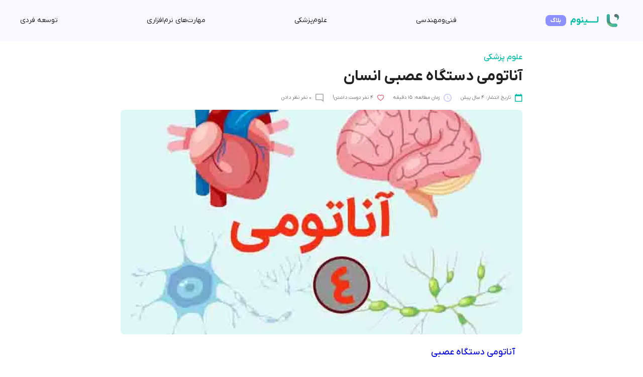

--- FILE ---
content_type: text/html; charset=utf-8
request_url: https://linom.org/blog/Anatomy-of-the-human-nervous-system
body_size: 20206
content:
<!DOCTYPE html><html lang="fa-IR"><head><meta charSet="utf-8"/><meta name="viewport" content="minimum-scale=1, initial-scale=1, width=device-width, user-scalable=no"/><link rel="icon" href="/favicon/favicon.ico"/><link rel="icon" type="image/png" href="/favicon/favicon-16x16.png" sizes="16x16"/><link rel="icon" type="image/png" href="/favicon/favicon-32x32.png" sizes="32x32"/><link rel="icon" type="image/png" href="/favicon/android-chrome-192x192.png" sizes="192x192"/><link rel="icon" type="image/png" href="/favicon/android-chrome-512x512.png" sizes="512x512"/><link rel="apple-touch-icon" href="/favicon/apple-touch-icon.png" sizes="180x180"/><link rel="shortcut icon" href="/favicon/android-chrome-512x512.png" sizes="192x192"/><meta name="apple-mobile-web-app-status-bar-style" content="default"/><meta name="apple-mobile-web-app-capable" content="yes"/><link href="https://api.linom.org/img/splash/iphone5-splash.png" media="(device-width: 320px) and (device-height: 568px) and (-webkit-device-pixel-ratio: 2)" rel="apple-touch-startup-image"/><link href="https://api.linom.org/img/splash/iphone6-splash.png" media="(device-width: 375px) and (device-height: 667px) and (-webkit-device-pixel-ratio: 2)" rel="apple-touch-startup-image"/><link href="https://api.linom.org/img/splash/iphoneplus-splash.png" media="(device-width: 621px) and (device-height: 1104px) and (-webkit-device-pixel-ratio: 3)" rel="apple-touch-startup-image"/><link href="https://api.linom.org/img/splash/iphonex-splash.png" media="(device-width: 375px) and (device-height: 812px) and (-webkit-device-pixel-ratio: 3)" rel="apple-touch-startup-image"/><link href="https://api.linom.org/img/splash/ipad-splash.png" media="(device-width: 768px) and (device-height: 1024px) and (-webkit-device-pixel-ratio: 2)" rel="apple-touch-startup-image"/><link href="https://api.linom.org/img/splash/ipadpro1-splash.png" media="(device-width: 834px) and (device-height: 1112px) and (-webkit-device-pixel-ratio: 2)" rel="apple-touch-startup-image"/><link href="https://api.linom.org/img/splash/ipadpro2-splash.png" media="(device-width: 1024px) and (device-height: 1366px) and (-webkit-device-pixel-ratio: 2)" rel="apple-touch-startup-image"/><link rel="manifest" href="/manifest.json"/><title>آناتومی دستگاه عصبی انسان | بلاگ آموزشی لینوم</title><meta name="title" content="آناتومی دستگاه عصبی انسان | بلاگ آموزشی لینوم"/><meta name="og:title" content="آناتومی دستگاه عصبی انسان | بلاگ آموزشی لینوم"/><meta name="twitter:title" content="آناتومی دستگاه عصبی انسان | بلاگ آموزشی لینوم"/><meta name="description" content="

 آناتومی دستگاه عصبی&amp;nbsp; 

 پرده جنب: 

 عصب دهی پرده جنب جداری توسط اعصاب بین دنده ای و  عصب مزنتیک  ( بخش دنده ای توسط بین دنده ای و بخش دیافراگماتیک و مدیا شینال توسط مزنتیک) با احساس درد و لمس و فشار صورت می گیرد. 

 عصب دهی جنب احشایی مشابه ریه توسط شبکه ریوی انجام می شود که گیرنده درد نداش"/><meta name="image" content="https://api.linom.org/storage/587/TE0LU21sUMwZueJlFMj2oWehUj7gHIondVEicwdi.jpg"/><meta name="og:image" content="https://api.linom.org/storage/587/TE0LU21sUMwZueJlFMj2oWehUj7gHIondVEicwdi.jpg"/><meta name="twitter:image" content="https://api.linom.org/storage/587/TE0LU21sUMwZueJlFMj2oWehUj7gHIondVEicwdi.jpg"/><script type="application/ld+json">{"@context":"https://schema.org","@type":"NewsArticle","headline":"آناتومی دستگاه عصبی انسان","image":["https://api.linom.org/storage/587/TE0LU21sUMwZueJlFMj2oWehUj7gHIondVEicwdi.jpg","https://api.linom.org/storage/587/conversions/TE0LU21sUMwZueJlFMj2oWehUj7gHIondVEicwdi-card.jpg","https://api.linom.org/storage/587/conversions/TE0LU21sUMwZueJlFMj2oWehUj7gHIondVEicwdi-thumb.jpg"],"datePublished":"2021-03-13T07:57:31.000000Z","dateModified":"2021-03-15T05:23:59.000000Z","author":[{"@type":"Person","name":"رسا آکادمی"}]}</script><meta name="next-head-count" content="28"/><meta name="theme-color" content="#00BFA6"/><script type="application/ld+json">{"@context":"http://schema.org","@type":"Organization","url":"https://linom.org","logo":{"@type":"ImageObject","url":"https://linom.org/linom-logo.png"},"contactPoint":[{"@type":"ContactPoint","telephone":"021-77147367","contactType":"customer support"}],"sameAs":["https://linkedin.com/company/linom","https://instagram.com/linom_org"]}</script><script id="gtag">window.dataLayer = window.dataLayer || [];
                                    function gtag(){dataLayer.push(arguments);}
                                    gtag('js', new Date());
                                    gtag('config', 'UA-195671220-1', {
                                        page_path: window.location.pathname,
                                    });
                                    gtag('config', 'G-FJ9YMLQH4P');
                                    </script><link rel="preload" href="/_next/static/css/f3b7330e33e85041.css" as="style"/><link rel="stylesheet" href="/_next/static/css/f3b7330e33e85041.css" data-n-g=""/><noscript data-n-css=""></noscript><script defer="" nomodule="" src="/_next/static/chunks/polyfills-c67a75d1b6f99dc8.js"></script><script src="/_next/static/chunks/webpack-8909d9a0edd88165.js" defer=""></script><script src="/_next/static/chunks/framework-79bce4a3a540b080.js" defer=""></script><script src="/_next/static/chunks/main-1ff66701468d7725.js" defer=""></script><script src="/_next/static/chunks/pages/_app-b589e17567cb98aa.js" defer=""></script><script src="/_next/static/chunks/3189-7a43459fb6259c2f.js" defer=""></script><script src="/_next/static/chunks/pages/blog/%5Bpost-slug%5D-2ec89c011146f0b1.js" defer=""></script><script src="/_next/static/2256ede18581f369c7af6cfb94ee9894f00f183e/_buildManifest.js" defer=""></script><script src="/_next/static/2256ede18581f369c7af6cfb94ee9894f00f183e/_ssgManifest.js" defer=""></script><style id="jss-server-side">html {
  box-sizing: border-box;
  scroll-behavior: smooth;
  -webkit-font-smoothing: antialiased;
  -moz-osx-font-smoothing: grayscale;
}
*, *::before, *::after {
  box-sizing: inherit;
}
strong, b {
  font-weight: 700;
}
body {
  color: rgba(0, 0, 0, 0.87);
  margin: 0;
  font-size: 0.875rem;
  font-family: IRANYekanXVF, IRANYekanX;
  font-weight: 400;
  line-height: 1.43;
  background-color: #FFFFFF;
}
@media print {
  body {
    background-color: #fff;
  }
}
body::backdrop {
  background-color: #FFFFFF;
}
.MuiTypography-root {
  margin: 0;
}
.MuiTypography-body2 {
  font-size: 14px;
  font-family: IRANYekanXVF, IRANYekanX;
  font-weight: normal;
  line-height: 28px;
}
@media (max-width:600px) {
  .MuiTypography-body2 {
    font-size: 12px;
  }
}
  .MuiTypography-body1 {
    font-size: 16px;
    font-family: IRANYekanXVF, IRANYekanX;
    font-weight: normal;
    line-height: 21.88px;
  }
@media (max-width:600px) {
  .MuiTypography-body1 {
    font-size: 14px;
  }
}
  .MuiTypography-caption {
    font-size: 10px;
    font-family: IRANYekanXVF, IRANYekanX;
    font-weight: normal;
    line-height: 1.66;
  }
  .MuiTypography-button {
    font-size: 0.875rem;
    font-family: IRANYekanXVF, IRANYekanX;
    font-weight: 500;
    line-height: 1.75;
    text-transform: uppercase;
  }
  .MuiTypography-h1 {
    font-size: 36px;
    font-family: IRANYekanXVF, IRANYekanX;
    font-weight: bold;
    line-height: 1.167;
  }
@media (max-width:600px) {
  .MuiTypography-h1 {
    font-size: 24px;
  }
}
  .MuiTypography-h2 {
    font-size: 30px;
    font-family: IRANYekanXVF, IRANYekanX;
    font-weight: bold;
    line-height: 1.2;
  }
@media (max-width:600px) {
  .MuiTypography-h2 {
    font-size: 24px;
  }
}
  .MuiTypography-h3 {
    font-size: 24px;
    font-family: IRANYekanXVF, IRANYekanX;
    font-weight: bold;
    line-height: 1.167;
  }
  .MuiTypography-h4 {
    font-size: 20px;
    font-family: IRANYekanXVF, IRANYekanX;
    font-weight: bold;
    line-height: 1.235;
  }
  .MuiTypography-h5 {
    font-size: 18px;
    font-family: IRANYekanXVF, IRANYekanX;
    font-weight: bold;
    line-height: 1.334;
  }
  .MuiTypography-h6 {
    font-size: 16px;
    font-family: IRANYekanXVF, IRANYekanX;
    font-weight: 500;
    line-height: 1.6;
  }
  .MuiTypography-subtitle1 {
    font-size: 18px;
    font-family: IRANYekanXVF, IRANYekanX;
    font-weight: normal;
    line-height: 1.75;
  }
@media (max-width:600px) {
  .MuiTypography-subtitle1 {
    font-size: 16px;
  }
}
  .MuiTypography-subtitle2 {
    font-size: 12px;
    font-family: IRANYekanXVF, IRANYekanX;
    font-weight: bold;
    line-height: 1.57;
  }
@media (max-width:600px) {
  .MuiTypography-subtitle2 {
    font-size: 10px;
  }
}
  .MuiTypography-overline {
    font-size: 0.75rem;
    font-family: IRANYekanXVF, IRANYekanX;
    font-weight: 400;
    line-height: 2.66;
    text-transform: uppercase;
  }
  .MuiTypography-srOnly {
    width: 1px;
    height: 1px;
    overflow: hidden;
    position: absolute;
  }
  .MuiTypography-alignLeft {
    text-align: left;
  }
  .MuiTypography-alignCenter {
    text-align: center;
  }
  .MuiTypography-alignRight {
    text-align: right;
  }
  .MuiTypography-alignJustify {
    text-align: justify;
  }
  .MuiTypography-noWrap {
    overflow: hidden;
    white-space: nowrap;
    text-overflow: ellipsis;
  }
  .MuiTypography-gutterBottom {
    margin-bottom: 0.35em;
  }
  .MuiTypography-paragraph {
    margin-bottom: 16px;
  }
  .MuiTypography-colorInherit {
    color: inherit;
  }
  .MuiTypography-colorPrimary {
    color: #00BFA6;
  }
  .MuiTypography-colorSecondary {
    color: #8D90FF;
  }
  .MuiTypography-colorTextPrimary {
    color: rgba(0, 0, 0, 0.87);
  }
  .MuiTypography-colorTextSecondary {
    color: #565554;
  }
  .MuiTypography-colorError {
    color: #F3536E;
  }
  .MuiTypography-displayInline {
    display: inline;
  }
  .MuiTypography-displayBlock {
    display: block;
  }
  .MuiPaper-root {
    color: rgba(0, 0, 0, 0.87);
    transition: box-shadow 300ms cubic-bezier(0.4, 0, 0.2, 1) 0ms;
    background-color: #fff;
  }
  .MuiPaper-rounded {
    border-radius: 4px;
  }
  .MuiPaper-outlined {
    border: 1px solid rgba(0, 0, 0, 0.12);
  }
  .MuiPaper-elevation0 {
    box-shadow: none;
  }
  .MuiPaper-elevation1 {
    box-shadow: 2px 6px 24px rgba(0, 0, 0, 0.08);
  }
  .MuiPaper-elevation2 {
    box-shadow: 2px 6px 24px rgba(0, 0, 0, 0.24);
  }
  .MuiButtonBase-root {
    color: inherit;
    border: 0;
    cursor: pointer;
    margin: 0;
    display: inline-flex;
    outline: 0;
    padding: 0;
    position: relative;
    align-items: center;
    user-select: none;
    border-radius: 0;
    vertical-align: middle;
    -moz-appearance: none;
    justify-content: center;
    text-decoration: none;
    background-color: transparent;
    -webkit-appearance: none;
    -webkit-tap-highlight-color: transparent;
  }
  .MuiButtonBase-root::-moz-focus-inner {
    border-style: none;
  }
  .MuiButtonBase-root.Mui-disabled {
    cursor: default;
    pointer-events: none;
  }
@media print {
  .MuiButtonBase-root {
    color-adjust: exact;
  }
}
  .MuiSvgIcon-root {
    fill: currentColor;
    width: 1em;
    height: 1em;
    display: inline-block;
    font-size: 1.5rem;
    transition: fill 200ms cubic-bezier(0.4, 0, 0.2, 1) 0ms;
    flex-shrink: 0;
    user-select: none;
  }
  .MuiSvgIcon-colorPrimary {
    color: #00BFA6;
  }
  .MuiSvgIcon-colorSecondary {
    color: #8D90FF;
  }
  .MuiSvgIcon-colorAction {
    color: rgba(0, 0, 0, 0.54);
  }
  .MuiSvgIcon-colorError {
    color: #F3536E;
  }
  .MuiSvgIcon-colorDisabled {
    color: rgba(0, 0, 0, 0.26);
  }
  .MuiSvgIcon-fontSizeInherit {
    font-size: inherit;
  }
  .MuiSvgIcon-fontSizeSmall {
    font-size: 1.25rem;
  }
  .MuiSvgIcon-fontSizeLarge {
    font-size: 2.1875rem;
  }
  .MuiButton-root {
    color: rgba(0, 0, 0, 0.87);
    height: 48px;
    padding: 6px 16px;
    font-size: 16px;
    min-width: 64px;
    box-sizing: border-box;
    transition: background-color 250ms cubic-bezier(0.4, 0, 0.2, 1) 0ms,box-shadow 250ms cubic-bezier(0.4, 0, 0.2, 1) 0ms,border 250ms cubic-bezier(0.4, 0, 0.2, 1) 0ms;
    font-family: IRANYekanXVF, IRANYekanX;
    font-weight: bold;
    line-height: 1.75;
    white-space: nowrap;
    border-radius: 8px;
    text-transform: uppercase;
    transition-duration: .3s;
  }
  .MuiButton-root:hover {
    text-decoration: none;
    background-color: rgba(0, 0, 0, 0.04);
  }
  .MuiButton-root.Mui-disabled {
    color: rgba(0, 0, 0, 0.26);
  }
  .MuiButton-root .MuiButton-contained.Mui-disabled {
    color: #fff;
    background-color: #C4C4C4;
  }
@media (hover: none) {
  .MuiButton-root:hover {
    background-color: transparent;
  }
}
  .MuiButton-root:hover.Mui-disabled {
    background-color: transparent;
  }
  .MuiButton-label {
    width: 100%;
    display: inherit;
    align-items: inherit;
    justify-content: inherit;
  }
  .MuiButton-text {
    height: 30px;
    padding: 6px 8px;
  }
  .MuiButton-textPrimary {
    color: #00BFA6;
  }
  .MuiButton-textPrimary:hover {
    background-color: rgba(0, 191, 166, 0.04);
  }
@media (hover: none) {
  .MuiButton-textPrimary:hover {
    background-color: transparent;
  }
}
  .MuiButton-textSecondary {
    color: #8D90FF;
  }
  .MuiButton-textSecondary:hover {
    background-color: rgba(141, 144, 255, 0.04);
  }
@media (hover: none) {
  .MuiButton-textSecondary:hover {
    background-color: transparent;
  }
}
  .MuiButton-outlined {
    border: 1px solid rgba(0, 0, 0, 0.23);
    padding: 5px 15px;
  }
  .MuiButton-outlined.Mui-disabled {
    border: 1px solid rgba(0, 0, 0, 0.12);
  }
  .MuiButton-outlinedPrimary {
    color: #00BFA6;
    border: 1px solid rgba(0, 191, 166, 0.5);
  }
  .MuiButton-outlinedPrimary:hover {
    color: #fff;
    border: 1px solid #00BFA6;
    background-color: #00BFA6;
  }
@media (hover: none) {
  .MuiButton-outlinedPrimary:hover {
    color: #00BFA6;
    background-color: transparent;
  }
}
@media (hover: none) {
  .MuiButton-outlinedPrimary:hover {
    background-color: transparent;
  }
}
  .MuiButton-outlinedSecondary {
    color: #8D90FF;
    border: 1px solid rgba(141, 144, 255, 0.5);
  }
  .MuiButton-outlinedSecondary:hover {
    color: #fff;
    border: 1px solid #8D90FF;
    background-color: #8D90FF;
  }
  .MuiButton-outlinedSecondary.Mui-disabled {
    border: 1px solid rgba(0, 0, 0, 0.26);
  }
@media (hover: none) {
  .MuiButton-outlinedSecondary:hover {
    color: #8D90FF;
    background-color: transparent;
  }
}
@media (hover: none) {
  .MuiButton-outlinedSecondary:hover {
    background-color: transparent;
  }
}
  .MuiButton-contained {
    color: rgba(0, 0, 0, 0.87);
    box-shadow: 2px 6px 24px rgba(0, 0, 0, 0.24);
    background-color: #e0e0e0;
  }
  .MuiButton-contained:hover {
    background-color: #d5d5d5;
  }
  .MuiButton-contained.Mui-disabled {
    color: rgba(0, 0, 0, 0.26);
    box-shadow: none;
    background-color: rgba(0, 0, 0, 0.12);
  }
@media (hover: none) {
  .MuiButton-contained:hover {
    box-shadow: 2px 6px 24px rgba(0, 0, 0, 0.24);
    background-color: #e0e0e0;
  }
}
  .MuiButton-contained:hover.Mui-disabled {
    background-color: rgba(0, 0, 0, 0.12);
  }
  .MuiButton-containedPrimary {
    color: #FFFFFF;
    height: 35px;
    box-shadow: 2px 6px 24px rgba(0, 0, 0, 0.08);
    border-radius: 8px;
    background-color: #00BFA6;
  }
  .MuiButton-containedPrimary:hover {
    background-color: rgb(0, 133, 116);
  }
@media (hover: none) {
  .MuiButton-containedPrimary:hover {
    box-shadow: none;
  }
}
@media (hover: none) {
  .MuiButton-containedPrimary:hover {
    background-color: #00BFA6;
  }
}
  .MuiButton-containedSecondary {
    color: #FFFFFF;
    height: 35px;
    box-shadow: 2px 6px 24px rgba(0, 0, 0, 0.08);
    border-radius: 8px;
    background-color: #8D90FF;
  }
  .MuiButton-containedSecondary:hover {
    background-color: rgb(98, 100, 178);
  }
@media (hover: none) {
  .MuiButton-containedSecondary:hover {
    box-shadow: none;
  }
}
@media (hover: none) {
  .MuiButton-containedSecondary:hover {
    background-color: #8D90FF;
  }
}
  .MuiButton-disableElevation {
    box-shadow: none;
  }
  .MuiButton-disableElevation:hover {
    box-shadow: none;
  }
  .MuiButton-disableElevation.Mui-focusVisible {
    box-shadow: none;
  }
  .MuiButton-disableElevation:active {
    box-shadow: none;
  }
  .MuiButton-disableElevation.Mui-disabled {
    box-shadow: none;
  }
  .MuiButton-colorInherit {
    color: inherit;
    border-color: currentColor;
  }
  .MuiButton-textSizeSmall {
    padding: 4px 5px;
    font-size: 0.8125rem;
  }
  .MuiButton-textSizeLarge {
    padding: 8px 11px;
    font-size: 0.9375rem;
  }
  .MuiButton-outlinedSizeSmall {
    padding: 3px 9px;
    font-size: 0.8125rem;
  }
  .MuiButton-outlinedSizeLarge {
    padding: 7px 21px;
    font-size: 0.9375rem;
  }
  .MuiButton-containedSizeSmall {
    padding: 4px 10px;
    font-size: 0.8125rem;
  }
  .MuiButton-containedSizeLarge {
    padding: 8px 22px;
    font-size: 0.9375rem;
  }
  .MuiButton-fullWidth {
    width: 100%;
  }
  .MuiButton-startIcon {
    display: inherit;
    margin-left: -4px;
    margin-right: 8px;
  }
  .MuiButton-startIcon.MuiButton-iconSizeSmall {
    margin-left: -2px;
  }
  .MuiButton-endIcon {
    display: inherit;
    margin-left: 8px;
    margin-right: -4px;
  }
  .MuiButton-endIcon.MuiButton-iconSizeSmall {
    margin-right: -2px;
  }
  .MuiButton-iconSizeSmall > *:first-child {
    font-size: 18px;
  }
  .MuiButton-iconSizeMedium > *:first-child {
    font-size: 20px;
  }
  .MuiButton-iconSizeLarge > *:first-child {
    font-size: 22px;
  }
  .MuiDivider-root {
    border: none;
    height: 1px;
    margin: 0;
    opacity: 1;
    flex-shrink: 0;
    background-color: rgba(0, 0, 0, 0.12);
  }
  .MuiDivider-absolute {
    left: 0;
    width: 100%;
    bottom: 0;
    position: absolute;
  }
  .MuiDivider-inset {
    margin-left: 72px;
  }
  .MuiDivider-light {
    background-color: rgba(0, 0, 0, 0.08);
  }
  .MuiDivider-middle {
    margin-left: 16px;
    margin-right: 16px;
  }
  .MuiDivider-vertical {
    width: 1px;
    height: 100%;
  }
  .MuiDivider-flexItem {
    height: auto;
    align-self: stretch;
  }
  .MuiCollapse-root {
    height: 0;
    overflow: hidden;
    transition: height 300ms cubic-bezier(0.4, 0, 0.2, 1) 0ms;
  }
  .MuiCollapse-entered {
    height: auto;
    overflow: visible;
  }
  .MuiCollapse-hidden {
    visibility: hidden;
  }
  .MuiCollapse-wrapper {
    display: flex;
  }
  .MuiCollapse-wrapperInner {
    width: 100%;
  }
  .MuiGrid-container {
    width: 100%;
    display: flex;
    flex-wrap: wrap;
    box-sizing: border-box;
  }
  .MuiGrid-item {
    margin: 0;
    box-sizing: border-box;
  }
  .MuiGrid-zeroMinWidth {
    min-width: 0;
  }
  .MuiGrid-direction-xs-column {
    flex-direction: column;
  }
  .MuiGrid-direction-xs-column-reverse {
    flex-direction: column-reverse;
  }
  .MuiGrid-direction-xs-row-reverse {
    flex-direction: row-reverse;
  }
  .MuiGrid-wrap-xs-nowrap {
    flex-wrap: nowrap;
  }
  .MuiGrid-wrap-xs-wrap-reverse {
    flex-wrap: wrap-reverse;
  }
  .MuiGrid-align-items-xs-center {
    align-items: center;
  }
  .MuiGrid-align-items-xs-flex-start {
    align-items: flex-start;
  }
  .MuiGrid-align-items-xs-flex-end {
    align-items: flex-end;
  }
  .MuiGrid-align-items-xs-baseline {
    align-items: baseline;
  }
  .MuiGrid-align-content-xs-center {
    align-content: center;
  }
  .MuiGrid-align-content-xs-flex-start {
    align-content: flex-start;
  }
  .MuiGrid-align-content-xs-flex-end {
    align-content: flex-end;
  }
  .MuiGrid-align-content-xs-space-between {
    align-content: space-between;
  }
  .MuiGrid-align-content-xs-space-around {
    align-content: space-around;
  }
  .MuiGrid-justify-content-xs-center {
    justify-content: center;
  }
  .MuiGrid-justify-content-xs-flex-end {
    justify-content: flex-end;
  }
  .MuiGrid-justify-content-xs-space-between {
    justify-content: space-between;
  }
  .MuiGrid-justify-content-xs-space-around {
    justify-content: space-around;
  }
  .MuiGrid-justify-content-xs-space-evenly {
    justify-content: space-evenly;
  }
  .MuiGrid-spacing-xs-1 {
    width: calc(100% + 8px);
    margin: -4px;
  }
  .MuiGrid-spacing-xs-1 > .MuiGrid-item {
    padding: 4px;
  }
  .MuiGrid-spacing-xs-2 {
    width: calc(100% + 16px);
    margin: -8px;
  }
  .MuiGrid-spacing-xs-2 > .MuiGrid-item {
    padding: 8px;
  }
  .MuiGrid-spacing-xs-3 {
    width: calc(100% + 24px);
    margin: -12px;
  }
  .MuiGrid-spacing-xs-3 > .MuiGrid-item {
    padding: 12px;
  }
  .MuiGrid-spacing-xs-4 {
    width: calc(100% + 32px);
    margin: -16px;
  }
  .MuiGrid-spacing-xs-4 > .MuiGrid-item {
    padding: 16px;
  }
  .MuiGrid-spacing-xs-5 {
    width: calc(100% + 40px);
    margin: -20px;
  }
  .MuiGrid-spacing-xs-5 > .MuiGrid-item {
    padding: 20px;
  }
  .MuiGrid-spacing-xs-6 {
    width: calc(100% + 48px);
    margin: -24px;
  }
  .MuiGrid-spacing-xs-6 > .MuiGrid-item {
    padding: 24px;
  }
  .MuiGrid-spacing-xs-7 {
    width: calc(100% + 56px);
    margin: -28px;
  }
  .MuiGrid-spacing-xs-7 > .MuiGrid-item {
    padding: 28px;
  }
  .MuiGrid-spacing-xs-8 {
    width: calc(100% + 64px);
    margin: -32px;
  }
  .MuiGrid-spacing-xs-8 > .MuiGrid-item {
    padding: 32px;
  }
  .MuiGrid-spacing-xs-9 {
    width: calc(100% + 72px);
    margin: -36px;
  }
  .MuiGrid-spacing-xs-9 > .MuiGrid-item {
    padding: 36px;
  }
  .MuiGrid-spacing-xs-10 {
    width: calc(100% + 80px);
    margin: -40px;
  }
  .MuiGrid-spacing-xs-10 > .MuiGrid-item {
    padding: 40px;
  }
  .MuiGrid-grid-xs-auto {
    flex-grow: 0;
    max-width: none;
    flex-basis: auto;
  }
  .MuiGrid-grid-xs-true {
    flex-grow: 1;
    max-width: 100%;
    flex-basis: 0;
  }
  .MuiGrid-grid-xs-1 {
    flex-grow: 0;
    max-width: 8.333333%;
    flex-basis: 8.333333%;
  }
  .MuiGrid-grid-xs-2 {
    flex-grow: 0;
    max-width: 16.666667%;
    flex-basis: 16.666667%;
  }
  .MuiGrid-grid-xs-3 {
    flex-grow: 0;
    max-width: 25%;
    flex-basis: 25%;
  }
  .MuiGrid-grid-xs-4 {
    flex-grow: 0;
    max-width: 33.333333%;
    flex-basis: 33.333333%;
  }
  .MuiGrid-grid-xs-5 {
    flex-grow: 0;
    max-width: 41.666667%;
    flex-basis: 41.666667%;
  }
  .MuiGrid-grid-xs-6 {
    flex-grow: 0;
    max-width: 50%;
    flex-basis: 50%;
  }
  .MuiGrid-grid-xs-7 {
    flex-grow: 0;
    max-width: 58.333333%;
    flex-basis: 58.333333%;
  }
  .MuiGrid-grid-xs-8 {
    flex-grow: 0;
    max-width: 66.666667%;
    flex-basis: 66.666667%;
  }
  .MuiGrid-grid-xs-9 {
    flex-grow: 0;
    max-width: 75%;
    flex-basis: 75%;
  }
  .MuiGrid-grid-xs-10 {
    flex-grow: 0;
    max-width: 83.333333%;
    flex-basis: 83.333333%;
  }
  .MuiGrid-grid-xs-11 {
    flex-grow: 0;
    max-width: 91.666667%;
    flex-basis: 91.666667%;
  }
  .MuiGrid-grid-xs-12 {
    flex-grow: 0;
    max-width: 100%;
    flex-basis: 100%;
  }
@media (min-width:600px) {
  .MuiGrid-grid-sm-auto {
    flex-grow: 0;
    max-width: none;
    flex-basis: auto;
  }
  .MuiGrid-grid-sm-true {
    flex-grow: 1;
    max-width: 100%;
    flex-basis: 0;
  }
  .MuiGrid-grid-sm-1 {
    flex-grow: 0;
    max-width: 8.333333%;
    flex-basis: 8.333333%;
  }
  .MuiGrid-grid-sm-2 {
    flex-grow: 0;
    max-width: 16.666667%;
    flex-basis: 16.666667%;
  }
  .MuiGrid-grid-sm-3 {
    flex-grow: 0;
    max-width: 25%;
    flex-basis: 25%;
  }
  .MuiGrid-grid-sm-4 {
    flex-grow: 0;
    max-width: 33.333333%;
    flex-basis: 33.333333%;
  }
  .MuiGrid-grid-sm-5 {
    flex-grow: 0;
    max-width: 41.666667%;
    flex-basis: 41.666667%;
  }
  .MuiGrid-grid-sm-6 {
    flex-grow: 0;
    max-width: 50%;
    flex-basis: 50%;
  }
  .MuiGrid-grid-sm-7 {
    flex-grow: 0;
    max-width: 58.333333%;
    flex-basis: 58.333333%;
  }
  .MuiGrid-grid-sm-8 {
    flex-grow: 0;
    max-width: 66.666667%;
    flex-basis: 66.666667%;
  }
  .MuiGrid-grid-sm-9 {
    flex-grow: 0;
    max-width: 75%;
    flex-basis: 75%;
  }
  .MuiGrid-grid-sm-10 {
    flex-grow: 0;
    max-width: 83.333333%;
    flex-basis: 83.333333%;
  }
  .MuiGrid-grid-sm-11 {
    flex-grow: 0;
    max-width: 91.666667%;
    flex-basis: 91.666667%;
  }
  .MuiGrid-grid-sm-12 {
    flex-grow: 0;
    max-width: 100%;
    flex-basis: 100%;
  }
}
@media (min-width:960px) {
  .MuiGrid-grid-md-auto {
    flex-grow: 0;
    max-width: none;
    flex-basis: auto;
  }
  .MuiGrid-grid-md-true {
    flex-grow: 1;
    max-width: 100%;
    flex-basis: 0;
  }
  .MuiGrid-grid-md-1 {
    flex-grow: 0;
    max-width: 8.333333%;
    flex-basis: 8.333333%;
  }
  .MuiGrid-grid-md-2 {
    flex-grow: 0;
    max-width: 16.666667%;
    flex-basis: 16.666667%;
  }
  .MuiGrid-grid-md-3 {
    flex-grow: 0;
    max-width: 25%;
    flex-basis: 25%;
  }
  .MuiGrid-grid-md-4 {
    flex-grow: 0;
    max-width: 33.333333%;
    flex-basis: 33.333333%;
  }
  .MuiGrid-grid-md-5 {
    flex-grow: 0;
    max-width: 41.666667%;
    flex-basis: 41.666667%;
  }
  .MuiGrid-grid-md-6 {
    flex-grow: 0;
    max-width: 50%;
    flex-basis: 50%;
  }
  .MuiGrid-grid-md-7 {
    flex-grow: 0;
    max-width: 58.333333%;
    flex-basis: 58.333333%;
  }
  .MuiGrid-grid-md-8 {
    flex-grow: 0;
    max-width: 66.666667%;
    flex-basis: 66.666667%;
  }
  .MuiGrid-grid-md-9 {
    flex-grow: 0;
    max-width: 75%;
    flex-basis: 75%;
  }
  .MuiGrid-grid-md-10 {
    flex-grow: 0;
    max-width: 83.333333%;
    flex-basis: 83.333333%;
  }
  .MuiGrid-grid-md-11 {
    flex-grow: 0;
    max-width: 91.666667%;
    flex-basis: 91.666667%;
  }
  .MuiGrid-grid-md-12 {
    flex-grow: 0;
    max-width: 100%;
    flex-basis: 100%;
  }
}
@media (min-width:1280px) {
  .MuiGrid-grid-lg-auto {
    flex-grow: 0;
    max-width: none;
    flex-basis: auto;
  }
  .MuiGrid-grid-lg-true {
    flex-grow: 1;
    max-width: 100%;
    flex-basis: 0;
  }
  .MuiGrid-grid-lg-1 {
    flex-grow: 0;
    max-width: 8.333333%;
    flex-basis: 8.333333%;
  }
  .MuiGrid-grid-lg-2 {
    flex-grow: 0;
    max-width: 16.666667%;
    flex-basis: 16.666667%;
  }
  .MuiGrid-grid-lg-3 {
    flex-grow: 0;
    max-width: 25%;
    flex-basis: 25%;
  }
  .MuiGrid-grid-lg-4 {
    flex-grow: 0;
    max-width: 33.333333%;
    flex-basis: 33.333333%;
  }
  .MuiGrid-grid-lg-5 {
    flex-grow: 0;
    max-width: 41.666667%;
    flex-basis: 41.666667%;
  }
  .MuiGrid-grid-lg-6 {
    flex-grow: 0;
    max-width: 50%;
    flex-basis: 50%;
  }
  .MuiGrid-grid-lg-7 {
    flex-grow: 0;
    max-width: 58.333333%;
    flex-basis: 58.333333%;
  }
  .MuiGrid-grid-lg-8 {
    flex-grow: 0;
    max-width: 66.666667%;
    flex-basis: 66.666667%;
  }
  .MuiGrid-grid-lg-9 {
    flex-grow: 0;
    max-width: 75%;
    flex-basis: 75%;
  }
  .MuiGrid-grid-lg-10 {
    flex-grow: 0;
    max-width: 83.333333%;
    flex-basis: 83.333333%;
  }
  .MuiGrid-grid-lg-11 {
    flex-grow: 0;
    max-width: 91.666667%;
    flex-basis: 91.666667%;
  }
  .MuiGrid-grid-lg-12 {
    flex-grow: 0;
    max-width: 100%;
    flex-basis: 100%;
  }
}
@media (min-width:1920px) {
  .MuiGrid-grid-xl-auto {
    flex-grow: 0;
    max-width: none;
    flex-basis: auto;
  }
  .MuiGrid-grid-xl-true {
    flex-grow: 1;
    max-width: 100%;
    flex-basis: 0;
  }
  .MuiGrid-grid-xl-1 {
    flex-grow: 0;
    max-width: 8.333333%;
    flex-basis: 8.333333%;
  }
  .MuiGrid-grid-xl-2 {
    flex-grow: 0;
    max-width: 16.666667%;
    flex-basis: 16.666667%;
  }
  .MuiGrid-grid-xl-3 {
    flex-grow: 0;
    max-width: 25%;
    flex-basis: 25%;
  }
  .MuiGrid-grid-xl-4 {
    flex-grow: 0;
    max-width: 33.333333%;
    flex-basis: 33.333333%;
  }
  .MuiGrid-grid-xl-5 {
    flex-grow: 0;
    max-width: 41.666667%;
    flex-basis: 41.666667%;
  }
  .MuiGrid-grid-xl-6 {
    flex-grow: 0;
    max-width: 50%;
    flex-basis: 50%;
  }
  .MuiGrid-grid-xl-7 {
    flex-grow: 0;
    max-width: 58.333333%;
    flex-basis: 58.333333%;
  }
  .MuiGrid-grid-xl-8 {
    flex-grow: 0;
    max-width: 66.666667%;
    flex-basis: 66.666667%;
  }
  .MuiGrid-grid-xl-9 {
    flex-grow: 0;
    max-width: 75%;
    flex-basis: 75%;
  }
  .MuiGrid-grid-xl-10 {
    flex-grow: 0;
    max-width: 83.333333%;
    flex-basis: 83.333333%;
  }
  .MuiGrid-grid-xl-11 {
    flex-grow: 0;
    max-width: 91.666667%;
    flex-basis: 91.666667%;
  }
  .MuiGrid-grid-xl-12 {
    flex-grow: 0;
    max-width: 100%;
    flex-basis: 100%;
  }
}
  .MuiCard-root {
    overflow: hidden;
  }
@keyframes mui-auto-fill {}
@keyframes mui-auto-fill-cancel {}
  .MuiInputBase-root {
    color: rgba(0, 0, 0, 0.87);
    cursor: text;
    display: inline-flex;
    position: relative;
    font-size: 1rem;
    box-sizing: border-box;
    align-items: center;
    font-family: IRANYekanXVF, IRANYekanX;
    font-weight: 400;
    line-height: 1.1876em;
  }
  .MuiInputBase-root.Mui-disabled {
    color: rgba(0, 0, 0, 0.38);
    cursor: default;
  }
  .MuiInputBase-multiline {
    padding: 6px 0 7px;
  }
  .MuiInputBase-multiline.MuiInputBase-marginDense {
    padding-top: 3px;
  }
  .MuiInputBase-fullWidth {
    width: 100%;
  }
  .MuiInputBase-input {
    font: inherit;
    color: #565554;
    width: 100%;
    border: 0;
    height: 1.1876em;
    margin: 0;
    display: block;
    padding: 6px 0 7px;
    font-size: 12px;
    min-width: 0;
    background: none;
    box-sizing: content-box;
    animation-name: mui-auto-fill-cancel;
    letter-spacing: inherit;
    animation-duration: 10ms;
    -webkit-tap-highlight-color: transparent;
  }
  .MuiInputBase-input::-webkit-input-placeholder {
    color: currentColor;
    opacity: 0.42;
    transition: opacity 200ms cubic-bezier(0.4, 0, 0.2, 1) 0ms;
  }
  .MuiInputBase-input::-moz-placeholder {
    color: currentColor;
    opacity: 0.42;
    transition: opacity 200ms cubic-bezier(0.4, 0, 0.2, 1) 0ms;
  }
  .MuiInputBase-input:-ms-input-placeholder {
    color: currentColor;
    opacity: 0.42;
    transition: opacity 200ms cubic-bezier(0.4, 0, 0.2, 1) 0ms;
  }
  .MuiInputBase-input::-ms-input-placeholder {
    color: currentColor;
    opacity: 0.42;
    transition: opacity 200ms cubic-bezier(0.4, 0, 0.2, 1) 0ms;
  }
  .MuiInputBase-input:focus {
    outline: 0;
  }
  .MuiInputBase-input:invalid {
    box-shadow: none;
  }
  .MuiInputBase-input::-webkit-search-decoration {
    -webkit-appearance: none;
  }
  .MuiInputBase-input.Mui-disabled {
    opacity: 1;
  }
  .MuiInputBase-input:-webkit-autofill {
    animation-name: mui-auto-fill;
    animation-duration: 5000s;
  }
  .MuiInputBase-input::placeholder {
    color: #ABABAB;
    opacity: 1;
  }
  label[data-shrink=false] + .MuiInputBase-formControl .MuiInputBase-input::-webkit-input-placeholder {
    opacity: 0 !important;
  }
  label[data-shrink=false] + .MuiInputBase-formControl .MuiInputBase-input::-moz-placeholder {
    opacity: 0 !important;
  }
  label[data-shrink=false] + .MuiInputBase-formControl .MuiInputBase-input:-ms-input-placeholder {
    opacity: 0 !important;
  }
  label[data-shrink=false] + .MuiInputBase-formControl .MuiInputBase-input::-ms-input-placeholder {
    opacity: 0 !important;
  }
  label[data-shrink=false] + .MuiInputBase-formControl .MuiInputBase-input:focus::-webkit-input-placeholder {
    opacity: 0.42;
  }
  label[data-shrink=false] + .MuiInputBase-formControl .MuiInputBase-input:focus::-moz-placeholder {
    opacity: 0.42;
  }
  label[data-shrink=false] + .MuiInputBase-formControl .MuiInputBase-input:focus:-ms-input-placeholder {
    opacity: 0.42;
  }
  label[data-shrink=false] + .MuiInputBase-formControl .MuiInputBase-input:focus::-ms-input-placeholder {
    opacity: 0.42;
  }
  .MuiInputBase-inputMarginDense {
    padding-top: 3px;
  }
  .MuiInputBase-inputMultiline {
    height: auto;
    resize: none;
    padding: 0;
  }
  .MuiInputBase-inputTypeSearch {
    -moz-appearance: textfield;
    -webkit-appearance: textfield;
  }
  .jss1 {
    height: 100%;
    overflow: hidden;
    margin-top: 0;
    padding-top: 20px;
  }
@media (max-width:599.95px) {
  .jss1 {
    margin-top: 56px;
  }
}
  .jss2 {
    margin-left: -8px;
    margin-right: auto;
    padding-left: 0;
    padding-right: 16px;
  }
  .jss3 {
    height: 64px;
  }
@media (max-width:599.95px) {
  .jss3 {
    height: 30px;
  }
}
  .jss4 {
    display: flex;
    padding:  16px 110px;
    justify-content: space-between;
  }
@media (max-width:959.95px) {
  .jss4 {
    padding: 16px 16px;
  }
}
@media (min-width:960px) {
  .jss4 {
    padding: 40px 40px;
  }
}
@media (min-width:1280px) {
  .jss4 {
    padding:  40px 120px;
  }
}
@media (min-width:1366px) {
  .jss4 {
    margin: auto;
    max-width: 1366px;
  }
}
@media (max-width:599.95px) {
  .jss4 {
    display: none;
  }
}
  .jss5 {
    display: flex;
    list-style: none;
    align-items: center;
  }
  .jss6 {
    width: 136px;
    cursor: pointer;
    height: 40px;
    display: flex;
    transition: box-shadow 0.3s normal;
    align-items: center;
    margin-right: 20px;
    border-radius: 8px;
    justify-content: center;
    background-color: #00BFA6;
  }
  .jss6:hover {
    box-shadow: rgba(0, 0, 0, 0.35) 0px 5px 15px;;
  }
  .jss7 {
    margin: auto 0;
    display: flex;
    align-items: center;
  }
  .jss7:hover {
    color: #00BFA6;
  }
  .jss8 {
    margin-right: -8px!important;
  }
  .jss9 {
    display: flex;
    align-items: center;
  }
  .jss10 {
    margin-bottom: -2px;
  }
  .jss11 {
    margin: 0 auto;
    transition: all .3s;
    border-bottom: 2px solid transparent;
  }
  .jss11:hover {
    border-bottom: 2px solid #00BFA6;
  }
  .jss12 {
    height: 56px;
    display: flex;
    box-shadow: 2px 6px 24px rgba(0, 0, 0, 0.08);
    justify-content: center;
    background-color: #FFFFFF;
  }
@media (min-width:600px) {
  .jss12 {
    display: none;
  }
}
@media (min-width:600px) {
  .jss13 {
    display: none;
  }
}
  .jss14 {
    width: 100%;
    height: 100%;
    display: flex;
    padding: 0 8px;
    position: relative;
    align-items: center;
    justify-content: space-between;
  }
  .jss15 {
    left: 46%;
    bottom: 0;
    position: absolute;
  }
  .jss16 {
    display: flex;
    align-items: center;
  }
  .jss17 {
    color: #00BFA6;
    width: 130px;
    height: 40px;
    padding: 6px 5px;
    font-size: 14px;
    background: #EBF9F7;
    box-shadow: none;
    transition: all .3s;
    font-weight: 800;
    border-radius: 8px;
  }
  .jss18 {
    fill: #222222;
  }
  .jss18:hover {
    fill: #31A8FF;
  }
  .jss20 {
    width: 211px;
    height: 248px;
    padding: 18px;
    z-index: 1000;
    background: #fff;
    box-shadow: 2px 6px 24px rgba(0, 0, 0, 0.24);
    margin-top: 8px;
    border-radius: 8px;
  }
  .jss21 {
    width: 200px;
    height: auto;
    padding: 8px;
    z-index: 1000;
    background: #fff;
    box-shadow: 2px 6px 24px rgba(0, 0, 0, 0.24);
    margin-top: 8px;
    border-radius: 6px;
  }
  .jss22 {
    display: flex;
    padding: 11px 0;
    align-items: center;
  }
  .jss23 {
    background: #F9F9F9;
  }
@media (max-width:959.95px) {
  .jss24 {
    padding: 48px 48px 0px 48px;
  }
}
@media (max-width:1919.95px) {
  .jss24 {
    padding: 40px 20px;
  }
}
@media (min-width:1280px) {
  .jss24 {
    padding:  40px 110px;
  }
}
@media (min-width:1366px) {
  .jss24 {
    margin: auto;
    max-width: 1366px;
  }
}
  .jss25 {
    top: -163px;
    right: 0;
    width: 25px;
    height: 162px;
    z-index: -1;
    position: absolute;
    background: url("/img/effect/effect_3.svg");
    background-repeat: no-repeat;
  }
@media (max-width:859.95px) {
  .jss25 {
    display: none;
  }
}
  .jss26 {
    top: -386px;
    left: 0;
    width: 89px;
    height: 162px;
    position: absolute;
    background: url("/img/effect/effect_top1.svg");
  }
@media (max-width:959.95px) {
  .jss26 {
    display: none;
  }
}
  .jss27 {
    display: flex;
    flex-direction: column;
  }
  .jss28 {
    margin-bottom: 10px;
  }
@media (max-width:749.95px) {
  .jss28 {
    margin-bottom: 24px;
  }
}
  .jss28:hover span {
    color: #00BFA6;
  }
  .jss29 {
    cursor: pointer;
    opacity: 0.75;
    transition: all .3s;
    font-weight: normal;
    white-space: nowrap;
    margin-bottom: 10px;
  }
  .jss29:hover {
    color: #00BFA6;
  }
@media (max-width:749.95px) {
  .jss29 {
    margin-bottom: 24px;
  }
}
  .jss30 {
    white-space: nowrap;
    margin-bottom: 11px;
  }
@media (max-width:749.95px) {
  .jss30 {
    margin: auto 0;
  }
}
  .jss31 {
    display: flex;
    justify-content: space-between;
  }
@media (max-width:749.95px) {
  .jss31 {
    align-items: center;
    flex-direction: column-reverse;
  }
}
  .jss32 {
    display: flex;
    align-items: center;
  }
@media (max-width:599.95px) {
  .jss32 {
    margin-bottom: 16px;
  }
}
  .jss33 {
    height: 24px;
    margin-left: 8px;
  }
  .jss34 {
    display: flex;
    align-items: flex-end;
    flex-direction: column;
  }
@media (max-width:749.95px) {
  .jss34 {
    margin-top: 32px;
    align-items: center;
  }
}
  .jss35 {
    margin: 0;
    box-shadow: none;
    background-color: #F9F9F9;
  }
  .jss36 {
    border: 1px solid #C4C4C4;
    border-left: none;
    border-right: none;
  }
  .jss36:not(:last-child) {
    margin: 0;
    border-bottom: 0;
  }
  .jss36:before {
    display: none;
  }
  .jss37 {
    border: 1px solid #C4C4C4;
    border-left: none;
    border-right: none;
    background-color: #F9F9F9;
  }
  .jss37:not(:last-child) {
    margin: 0;
    border-bottom: 0;
  }
  .jss37:before {
    display: none;
  }
  .jss38 {
    margin: 0;
    min-height: 48px!important;
  }
  .jss39 {
    margin: 0!important;
  }
  .jss39 .Mui-expanded {
    margin: 0;
  }
  .jss40 {
    margin: 0;
    display: flex;
    justify-content: space-between;
  }
  .jss40 .Mui-expanded {
    margin: 0;
  }
  .jss41 {
    right: 4px;
    bottom: 6px;
    cursor: pointer;
  }
  .jss42 {
    right: 4px;
    bottom: 6px;
    cursor: pointer;
  }
  .jss43 {
    width: 113px;
    border: 1px solid #A5A5A5;
    height: 26px;
    display: flex;
    align-items: center;
    border-radius: 8px;
    justify-content: center;
    background-color: #fff;
  }
@media (min-width:750px) {
  .jss43 {
    display: none;
  }
}
@media (max-width:599.95px) {
  .jss44 {
    margin-bottom: 16px;
  }
}
  .jss45 {
    width: 40px;
    border: 1px solid #A5A5A5;
    cursor: pointer;
    height: 40px;
    display: flex;
    transition: background-color 0.2s ease;
    align-items: center;
    margin-right: -2px;
    border-radius: 20px;
    justify-content: center;
  }
  .jss45:hover {
    background-color: #EBF9F7;
  }
  .jss46 {
    padding: 0;
    margin-left: 10px;
    border-radius: 20px;
  }
  .jss48 {
    height: 100%;
    overflow: hidden;
    margin-top: 0;
    padding-top: 20px;
    margin-bottom: 16px;
  }
@media (max-width:599.95px) {
  .jss48 {
    margin-top: 56px;
  }
}
  .jss49 {
    height: 64px;
  }
@media (max-width:599.95px) {
  .jss49 {
    height: 30px;
  }
}
  .jss50 {
    height: 82px;
    display: flex;
    padding:  16px 110px;
    background: rgba(141, 144, 255, 0.05);
    align-items: center;
    justify-content: flex-start;
  }
@media (max-width:959.95px) {
  .jss50 {
    padding: 16px 16px;
  }
}
@media (min-width:960px) {
  .jss50 {
    padding: 40px 40px;
  }
}
@media (max-width:599.95px) {
  .jss50 {
    display: none;
  }
}
  .jss51 {
    display: flex;
    flex-basis: 100%;
    list-style: none;
    align-items: center;
    justify-content: space-between;
  }
@media (min-width:1366px) {
  .jss51 {
    margin: 0 auto;
    padding: 40px 120px;
    max-width: 1366px;
  }
}
  .jss52 {
    display: flex;
    align-items: center;
  }
  .jss52:hover {
    color: #00BFA6;
  }
  .jss53 {
    display: flex;
    align-items: center;
  }
  .jss54 {
    margin-bottom: -2px;
  }
  .jss55 {
    transition: all .3s;
    border-bottom: 2px solid transparent;
  }
  .jss55:hover {
    border-bottom: 2px solid #8D90FF;
  }
  .jss56 {
    height: 56px;
    display: flex;
    box-shadow: 2px 6px 24px rgba(0, 0, 0, 0.08);
    justify-content: center;
    background-color: #FFFFFF;
  }
@media (min-width:600px) {
  .jss56 {
    display: none;
  }
}
  .jss57 {
    width: 100%;
    height: 100%;
    display: flex;
    padding: 0 8px;
    position: relative;
    align-items: center;
    justify-content: space-between;
  }
  .jss58 {
    left: 46%;
    bottom: 0;
    position: absolute;
  }
  .jss59 {
    display: flex;
    align-items: center;
  }
  .jss60 {
    padding: 0 120px 70px;
  }
@media (max-width:599.95px) {
  .jss60 {
    padding: 16px 16px;
  }
}
@media (min-width:600px) {
  .jss60 {
    padding: 16px 16px 70px;
  }
}
@media (min-width:960px) {
  .jss60 {
    padding: 0px 40px 70px;
  }
}
@media (min-width:1280px) {
  .jss60 {
    padding:  0px 120px 70px;
  }
}
@media (min-width:1366px) {
  .jss60 {
    margin: auto;
    max-width: 1366px;
  }
}
  .jss61 {
    width: calc(100% + 20px);
    margin: -10px;
  }
  .jss61 .MuiGrid-item {
    padding: 10px;
  }
  .jss62 {
    height: 340px;
  }
@media (max-width:599.95px) {
  .jss62 {
    height: 200px;
  }
}
  .jss63 {
    height: 160px;
  }
@media (max-width:599.95px) {
  .jss63 {
    height: 120px;
  }
}
  .jss64 {
    border-radius: 8px;
    background-size: cover;
    background-image: 
                        linear-gradient(0deg, rgba(0, 0, 0, 0.4),
                        rgba(0, 0, 0, 0.4));
  }
  .jss65 {
    top: 0;
    left: 0;
    right: 0;
    width: 100%;
    bottom: 0;
    opacity: 0;
    position: absolute;
    transition: all .3s;
    border-radius: 8px;
    background-image: linear-gradient(
0deg
, rgba(0, 0, 0, 0.6), rgba(0, 0, 0, 0.6));
  }
  .jss65:hover {
    opacity: 0.5;
  }
  .jss66 {
    border-radius: 8px;
  }
  .jss67 {
    border: 1px solid #00BFA6;
    height: 34px;
    display: flex;
    padding: 0 10px;
    min-width: 112px;
    background: rgba(0, 191, 166, 0.05);
    transition: all .3s;
    align-items: center;
    border-radius: 8px;
    justify-content: center;
  }
  .jss67:hover {
    background: #00BFA6;
    border-color: transparent;
  }
  .jss67:hover span {
    color: #fff;
    font-weight: bold;
  }
  .jss68 {
    border: 1px solid rgba(0, 191, 166, 0.5);
    height: 34px;
    display: flex;
    padding: 0 10px;
    min-width: 112px;
    background: rgba(0, 191, 166, 0.5);
    transition: all .3s;
    align-items: center;
    border-color: transparent;
    border-radius: 8px;
    justify-content: center;
  }
  .jss68 span {
    color: #fff;
    font-weight: bold;
  }
  .jss69 {
    display: flex;
    align-items: center;
    padding-top: 50px;
  }
@media (max-width:599.95px) {
  .jss69 {
    padding-top: 24px;
    flex-direction: column;
  }
}
  .jss70 {
    margin-left: 16px;
    white-space: nowrap;
  }
@media (max-width:599.95px) {
  .jss70 {
    margin-bottom: 16px;
  }
}
  .jss71 {
    display: flex;
    padding: 25px;
    background: rgba(0, 191, 166, 0.05);
    align-items: center;
    border-radius: 8px;
    justify-content: space-between;
  }
@media (max-width:599.95px) {
  .jss71 {
    align-items: flex-start;
    flex-direction: column;
  }
}
  .jss72 {
    border-radius: 8px;
  }
  .jss73 {
    flex-basis: 85%;
  }
@media (max-width:1279.95px) {
  .jss73 {
    flex-basis: 80%;
  }
}
  .jss74 {
    display: none;
  }
@media (max-width:599.95px) {
  .jss74 {
    display: flex;
    align-items: center;
  }
}
@media (max-width:599.95px) {
  .jss75 {
    display: none!important;
  }
}
@media (max-width:599.95px) {
  .jss76 {
    display: none;
  }
}
  .jss77 {
    display: flex;
    max-width: 60%;
    align-items: center;
    justify-content: space-between;
  }
@media (max-width:1279.95px) {
  .jss77 {
    max-width: 70%;
  }
}
@media (max-width:599.95px) {
  .jss77 {
    max-width: 100%;
  }
}
  .jss78 {
    border-radius: 8px;
  }
  .jss79 {
    margin: auto;
    max-width: 800px;
  }
@media (max-width:959.95px) {
  .jss79 {
    padding: 0 20px;
  }
}
  .jss79 * {
    font-family: IRANYekanXVF, IRANYekanX !important;
  }
  .jss79 img {
    height: auto!important;
    max-width: 100%!important;
  }
  .jss79 p {
    font-size: 16px;
    font-weight: 500;
    line-height: 28px;
  }
  .jss80 {
    cursor: pointer;
    height: 64px;
    display: flex;
    padding: 24px;
    background: #fff;
    box-shadow: 2px 6px 24px rgba(0, 0, 0, 0.08);
    transition: .3s all cubic-bezier(0, 0, 0.2, 1);
    align-items: center;
    border-radius: 8px;
  }
  .jss80:hover {
    box-shadow: 2px 6px 24px rgba(0, 0, 0, 0.24);
  }
@media (max-width:599.95px) {
  .jss81 {
    font-size: 18px;
  }
}
  .jss82 {
    display: flex;
    margin-top: 37px;
    align-items: center;
    margin-bottom: 37px;
  }
  .jss83 {
    height: 24px;
    margin-left: 13px;
    border-right-color: #00BFA6;
    border-right-style: solid;
    border-right-width: 2px;
  }
  .jss84 {
    display: flex;
    padding: 16px;
    box-shadow: none;
    border-radius: 8px;
    margin-bottom: 20px;
    flex-direction: column;
    background-color: #F9F9F9;
  }
  .jss85 {
    display: flex;
    padding: 16px;
    box-shadow: none;
    margin-top: 16px;
    border-radius: 8px;
    flex-direction: column;
    background-color: #fff;
  }
  .jss86 {
    display: flex;
    padding: 16px;
    box-shadow: 2px 6px 24px rgba(0, 0, 0, 0.08);
    margin-top: 16px;
    border-radius: 8px;
    flex-direction: column;
  }
  .jss87::placeholder {
    color: #787878;
    opacity: 1;
  }
  .jss88 {
    border: unset;
    height: 31px;
    background: #F0F0F0;
    border-radius: 8px;
  }
  .jss89 {
    border: none;
  }
  .jss90.jss90 {
    border: 1px solid #00BFA6;
  }
  .jss91 {
    border: 1px solid #F3536E;
  }
  .jss92 {
    color: #A5A5A5;
  }
  .jss93 {
    color: #565554;
    padding: 0 16px;
    font-size: 14px;
  }
  .jss93::placeholder {
    color: #787878;
    opacity: 1;
  }</style></head><body dir="rtl"><noscript><iframe src="https://www.googletagmanager.com/ns.html?id=GTM-WM436NR" height="0" width="0" style="display:none;visibility:hidden"></iframe></noscript><div id="__next" data-reactroot=""><header class="jss50"><nav class="jss51"><div class="d-flex align-items-center"><a style="text-decoration:none" class="jss52" href="/"><span style="box-sizing:border-box;display:inline-block;overflow:hidden;width:initial;height:initial;background:none;opacity:1;border:0;margin:0;padding:0;position:relative;max-width:100%"><span style="box-sizing:border-box;display:block;width:initial;height:initial;background:none;opacity:1;border:0;margin:0;padding:0;max-width:100%"><img style="display:block;max-width:100%;width:initial;height:initial;background:none;opacity:1;border:0;margin:0;padding:0" alt="" aria-hidden="true" src="data:image/svg+xml,%3csvg%20xmlns=%27http://www.w3.org/2000/svg%27%20version=%271.1%27%20width=%2740%27%20height=%2740%27/%3e"/></span><img alt="لینوم" src="[data-uri]" decoding="async" data-nimg="intrinsic" style="position:absolute;top:0;left:0;bottom:0;right:0;box-sizing:border-box;padding:0;border:none;margin:auto;display:block;width:0;height:0;min-width:100%;max-width:100%;min-height:100%;max-height:100%"/><noscript><img alt="لینوم" srcSet="/_next/image?url=%2Fimg%2Flogo.svg&amp;w=48&amp;q=75 1x, /_next/image?url=%2Fimg%2Flogo.svg&amp;w=96&amp;q=75 2x" src="/_next/image?url=%2Fimg%2Flogo.svg&amp;w=96&amp;q=75" decoding="async" data-nimg="intrinsic" style="position:absolute;top:0;left:0;bottom:0;right:0;box-sizing:border-box;padding:0;border:none;margin:auto;display:block;width:0;height:0;min-width:100%;max-width:100%;min-height:100%;max-height:100%" loading="lazy"/></noscript></span><h5 class="MuiTypography-root MuiTypography-h5 MuiTypography-colorPrimary" style="margin-right:8px">لــــینوم</h5></a><a style="text-decoration:none" class="" href="/blog"><div class="d-flex align-items-center justify-content-center" style="margin-right:8px;font-size:12px;font-weight:bold;width:41px;height:22px;color:#fff;padding:0;cursor:pointer;background-color:#8D90FF;border-radius:8px">بلاگ</div></a></div><li class="jss55"><a style="text-decoration:none" class="" href="/blog/category/engineering-blog"><p class="MuiTypography-root jss54 MuiTypography-body2 MuiTypography-colorTextPrimary">فنی‌و‌مهندسی</p></a></li><li class="jss55"><a style="text-decoration:none" class="" href="/blog/category/medical-sciences-blog"><p class="MuiTypography-root jss54 MuiTypography-body2 MuiTypography-colorTextPrimary">علوم‌پزشکی</p></a></li><li class="jss55"><a style="text-decoration:none" class="" href="/blog/category/software-skills-blog"><p class="MuiTypography-root jss54 MuiTypography-body2 MuiTypography-colorTextPrimary">مهارت‌های نرم‌افزاری</p></a></li><li class="jss55"><a style="text-decoration:none" class="" href="/blog/category/individual-development-blog"><p class="MuiTypography-root jss54 MuiTypography-body2 MuiTypography-colorTextPrimary">توسعه فردی</p></a></li></nav></header><main class="jss1"><section class="jss79"><h6 class="MuiTypography-root MuiTypography-h6 MuiTypography-colorPrimary">علوم پزشکی</h6><h2 class="MuiTypography-root MuiTypography-h2" style="margin-bottom:16px;margin-top:8px">آناتومی دستگاه عصبی انسان</h2><div class="jss77"><div class="d-flex justify-content-between align-items-center"><span class="MuiTypography-root MuiTypography-caption" style="color:#787878;margin-right:8px">تاریخ انتشار: 4 سال پیش</span></div><div class="d-flex justify-content-between align-items-center"><svg class="MuiSvgIcon-root" focusable="false" viewBox="0 0 12 12" aria-hidden="true" style="font-size:16px;fill:#8D90FF" width="12" height="12" fill="none" xmlns="http://www.w3.org/2000/svg"><path d="M5.994 0C2.682 0 0 2.688 0 6C0 9.312 2.682 12 5.994 12C9.312 12 12 9.312 12 6C12 2.688 9.312 0 5.994 0ZM6 10.8C3.348 10.8 1.2 8.652 1.2 6C1.2 3.348 3.348 1.2 6 1.2C8.652 1.2 10.8 3.348 10.8 6C10.8 8.652 8.652 10.8 6 10.8Z" fill="current-color" fill-opacity="0.5"></path><path d="M6.30002 3H5.40002V6.6L8.55002 8.49L9.00002 7.752L6.30002 6.15V3Z" fill="current-color" fill-opacity="0.5"></path></svg><span class="MuiTypography-root MuiTypography-caption" style="color:#787878;margin-right:8px">زمان مطالعه: 15 دقیقه</span></div><div class="d-flex justify-content-between align-items-center"><span class="MuiTypography-root MuiTypography-caption" style="color:#787878;margin-right:8px">4 نفر دوست داشتن!</span></div><div class="d-flex justify-content-between align-items-center"><span class="MuiTypography-root MuiTypography-caption" style="color:#787878;margin-right:8px">0 نفر نظر دادن</span></div></div></section><div style="margin-top:16px" class="jss79"><span style="box-sizing:border-box;display:inline-block;overflow:hidden;width:initial;height:initial;background:none;opacity:1;border:0;margin:0;padding:0;position:relative;max-width:100%"><span style="box-sizing:border-box;display:block;width:initial;height:initial;background:none;opacity:1;border:0;margin:0;padding:0;max-width:100%"><img style="display:block;max-width:100%;width:initial;height:initial;background:none;opacity:1;border:0;margin:0;padding:0" alt="" aria-hidden="true" src="data:image/svg+xml,%3csvg%20xmlns=%27http://www.w3.org/2000/svg%27%20version=%271.1%27%20width=%27800%27%20height=%27448%27/%3e"/></span><img alt="آناتومی دستگاه عصبی انسان" src="[data-uri]" decoding="async" data-nimg="intrinsic" class="jss78" style="position:absolute;top:0;left:0;bottom:0;right:0;box-sizing:border-box;padding:0;border:none;margin:auto;display:block;width:0;height:0;min-width:100%;max-width:100%;min-height:100%;max-height:100%;object-fit:cover;background-size:cover;background-position:0% 0%;filter:blur(20px);background-image:url(&quot;[data-uri]&quot;)"/><noscript><img alt="آناتومی دستگاه عصبی انسان" srcSet="/_next/image?url=https%3A%2F%2Fapi.linom.org%2Fstorage%2F587%2FTE0LU21sUMwZueJlFMj2oWehUj7gHIondVEicwdi.jpg&amp;w=828&amp;q=75 1x, /_next/image?url=https%3A%2F%2Fapi.linom.org%2Fstorage%2F587%2FTE0LU21sUMwZueJlFMj2oWehUj7gHIondVEicwdi.jpg&amp;w=1920&amp;q=75 2x" src="/_next/image?url=https%3A%2F%2Fapi.linom.org%2Fstorage%2F587%2FTE0LU21sUMwZueJlFMj2oWehUj7gHIondVEicwdi.jpg&amp;w=1920&amp;q=75" decoding="async" data-nimg="intrinsic" style="position:absolute;top:0;left:0;bottom:0;right:0;box-sizing:border-box;padding:0;border:none;margin:auto;display:block;width:0;height:0;min-width:100%;max-width:100%;min-height:100%;max-height:100%;object-fit:cover" class="jss78" loading="lazy"/></noscript></span></div><article class="jss79"><div style="background-color:#ffffff; padding:15px"><p dir="RTL"><a href="http://linom.org/course/anatomy"><span style="font-size:18px"><span style="font-family:Arial,Helvetica,sans-serif">آناتومی دستگاه عصبی&nbsp;</span></span></a></p><p dir="RTL"><span style="font-size:18px"><span style="font-family:Arial,Helvetica,sans-serif">پرده جنب:</span></span></p><p dir="RTL"><span style="font-size:18px"><span style="font-family:Arial,Helvetica,sans-serif">عصب دهی پرده جنب جداری توسط اعصاب بین دنده ای و<a href="https://linom.org/blog/Anatomy-of-the-human-nervous-system">عصب مزنتیک</a> ( بخش دنده ای توسط بین دنده ای و بخش دیافراگماتیک و مدیا شینال توسط مزنتیک) با احساس درد و لمس و فشار صورت می گیرد.</span></span></p><p dir="RTL"><span style="font-size:18px"><span style="font-family:Arial,Helvetica,sans-serif">عصب دهی جنب احشایی مشابه ریه توسط شبکه ریوی انجام می شود که گیرنده درد نداشته و فقط لمس و فشار دارد.</span></span></p><p dir="RTL"><span style="font-size:18px"><span style="font-family:Arial,Helvetica,sans-serif">تخلیه لنفاوی ریه</span></span></p><p dir="RTL"><span style="font-size:18px"><span style="font-family:Arial,Helvetica,sans-serif">عقده های نایی برونشی در اطراف برونکوس و کناره های نای، تنه های برونکومدیاستینال راست و چپ را می سازند که به وریدهای عمقی گردن تخلیه می شوند.</span></span></p><p dir="RTL"><span style="font-size:18px"><span style="font-family:Arial,Helvetica,sans-serif">شریان ها و وریدهای برونشیال تغذیه کننده بافت ریه هستند؛ برونشیال راست توسط سومین شریان بین دنده ای و 3 شریان برونشیال و چپ از آئورت سینه ای جدا می شود.&nbsp;</span></span></p><p dir="RTL"><span style="font-size:18px"><span style="font-family:Arial,Helvetica,sans-serif">مری: یک لوله عضلانی است که بین حلق و معده قرار دارد. بطور کلی مری در بین دهلیز چپ و آئورت نزولی است و در ناحیه مدیاستینوم خلفی می باشد. در قدام آن نای، عصب رابعه حنجره چپ، برونکوس اصلی چپ و پری گاردیوم و شریان ریوی راست قرار دارند.</span></span></p><p dir="RTL"><span style="font-size:18px"><span style="font-family:Arial,Helvetica,sans-serif">در خلف مری، توراسیک داکت، وریدهای آزیگوس، شریان بین دنده ای خلفی راست و آئورت نزولی و قوس آئورت نیز در سمت چپ آن قرار دارد.<a href="http://linom.org/course/anatomy">عصب واگ</a>نیز در طول مسیر به مری چسبیده ( بطوری که واگ راست در خلف و واگ چپ در جلو قرار دارند)تا در سطح T10 از دیافراگم با هم عبور کنند.</span></span></p><p dir="RTL" style="text-align:center"><img src="https://api.linom.org/storage/media/UL1xD4kdO7knFze3Sgnql6gmQWZwnkQnr2h6Ld95.png" style="height:414px; width:624px" /></p><p dir="RTL"><span style="font-size:18px"><span style="font-family:Arial,Helvetica,sans-serif">خون رسانی به مری به مری از طریق اعضای زیر انجام می پذیرد.</span></span></p><p dir="RTL"><span style="font-size:18px"><span style="font-family:Arial,Helvetica,sans-serif">یک سوم فوقانی توسط شریان تیروئید تحتانی خون رسانی می شود،&nbsp; یک سوم میانی بوسیله شاخه ای از آئورت نزولی به نام (Esophageal) و یک سوم تحتانی توسط<a href="https://linom.org/course/anatomy">شریان گاستریک</a> چپ از تنه سلیک خون رسانی می شوند.</span></span></p><p dir="RTL"><span style="font-size:18px"><span style="font-family:Arial,Helvetica,sans-serif">تخلیه وریدی دو سوم فوقانی به آزیگوس و همی آزیگوس و یک سوم تحاتی نیز به ورید گاستریک چپ صورت&nbsp; می گیرد.</span></span></p><p dir="RTL"><span style="font-size:18px"><span style="font-family:Arial,Helvetica,sans-serif">مری توسط احشاء و اطرافش در 4 نقطه دچار تنگی می شود؛ این تنگی ها در مبحث بالین مهم هستند. مثلا شیء بلعیده شده احتمالا در یکی از این تنگی ها گیر می کند یا مثلا ماده سوزاننده ای که خورده شده در این مناطق با سرعت کمتری حرکت می کند؛ پس مری در این نواح یآسیب بیشتری می بیند.</span></span></p><p dir="RTL"><span style="font-size:18px"><span style="font-family:Arial,Helvetica,sans-serif">این چهار نقطه شامل &nbsp;موارد زیر است</span></span></p><p dir="RTL"><span style="font-size:18px"><span style="font-family:Arial,Helvetica,sans-serif">1.پیوستگاه مری با حلق در گردن</span></span></p><p dir="RTL"><span style="font-size:18px"><span style="font-family:Arial,Helvetica,sans-serif">2.در میاستنی فوقانی جایی که قوس آئورت از روی مری می گذرد.</span></span></p><p dir="RTL"><span style="font-size:18px"><span style="font-family:Arial,Helvetica,sans-serif">3.در مدیاستنی خلفی جایی که برونکوس چپ از روی مری عبور می کند.</span></span></p><p dir="RTL"><span style="font-size:18px"><span style="font-family:Arial,Helvetica,sans-serif">4.در جایی که مری از دیافراگم می گذرد.</span></span></p><p dir="RTL"><span style="font-size:18px"><span style="font-family:Arial,Helvetica,sans-serif">نای یا تراکدآ</span></span></p><p dir="RTL"><span style="font-size:18px"><span style="font-family:Arial,Helvetica,sans-serif">بحث نای در گردن یعنی حنجره و سایر موارد بحث مفصلی است؛ ما اینجا نای را در توراکس بررسی می کنیم. نای دقیقا در سطح sternal angle به دو شاخه برونکوس راست و چپ تقسیم می شود که به غضروف این ناحیه کارینا گفته می شود. برونکوس راست با زاویه کمتری جدا می شود و شاخه ای که از برونکوس اصلی راست برای لوب فوقانی آن جدا می شود، بیرون فضای ریه است. به همین دلیل در ناف ریه راست، دو برونکوس وجود دارد.</span></span></p><p dir="RTL"><span style="font-size:18px"><span style="font-family:Arial,Helvetica,sans-serif">توراکس:</span></span></p><p dir="RTL"><span style="font-size:18px"><span style="font-family:Arial,Helvetica,sans-serif">به<a href="https://linom.org/course/anatomy">مدیاستینوم</a> و محتوای آن شامل شریان و ورید، توراکس گفته می شود. مدیاستینوم یک فضای مرکزی عریض بین دو حفره پلور است. برای تقسیم بندی فضای مدیاستینوم باید یک صفحه فرضی از زاویه استرنال تا دیسک بین مهره های T5- T4 را در نظر بگیریم. بالای این فضا مدیاستینوم فوقانی، زیر آن مدیاستینوم تحتانی که کیسه پریکارد آن را به قسمت های قدامی، میانی و خلفی تقسیم بندی می کند، قرار دارد.</span></span></p><p dir="RTL"><span style="font-size:18px"><span style="font-family:Arial,Helvetica,sans-serif">مدیاستینوم فوقانی</span></span></p><p dir="RTL"><span style="font-size:18px"><span style="font-family:Arial,Helvetica,sans-serif">سطح فوقانی آن از حدود بریدگی ژوگولار تا مهره T1&nbsp; و تقریبا منطبق بردنده اول می باشد. کلا برای یادگیری محتوای هر کدام از مدیاستینوم ها بهتر است که هر کدام از اجزای ناحیه توراکس را خوب بشناسید و براساس آن تصمیم بگیرید که در کدام ناحیه قرار دارد.</span></span></p><p dir="RTL"><span style="font-size:18px"><span style="font-family:Arial,Helvetica,sans-serif">از قدام شامل تیموس، وریدهای براکیوسفالیک راست و چپ، SVC ، قوس آئورت به همراه سه شاخه اصلی،<a href="https://linom.org/blog/Anatomy-of-the-human-nervous-system">اعصاب واگ مزنتیک</a>( ازاز ریکارنت لارنژیال چپ)، نای، مری و مجرای توراسیک می باشد.</span></span></p><p dir="RTL"><span style="font-size:18px"><span style="font-family:Arial,Helvetica,sans-serif">مدیاستینوم قدامی شامل ادامه تیموس، عصب مزنیک راست و شاخه های مدیاستیال عروق سینه ای داخلی است. مدیاستینوم میانی نیز شامل قلب و حفره پریکارد، تنه پولیوتری، عصب مزنیک و انتهای وریدهای SVC و IVC &nbsp;می باشد.</span></span></p><p dir="RTL" style="text-align:center"><span style="font-size:18px"><span style="font-family:Arial,Helvetica,sans-serif"><img src="https://api.linom.org/storage/media/jkjtSvk0SyB6RtJT6FozQfPqAmX0UhocOlqYTCaY.png" /></span></span></p><p dir="RTL"><span style="font-size:18px"><span style="font-family:Arial,Helvetica,sans-serif">مدیاستینوم خلفی: از توراسیک داکت، آئورت نزولی، مری، وریدهای احشایی، وریدآزیگوس، ورید همی آزیگوس، ورید همی آزیگوس اکسسوری و عصب واگ تشکیل شده است.</span></span></p><p dir="RTL"><span style="font-size:18px"><span style="font-family:Arial,Helvetica,sans-serif">قوس آئورت و آئورت نزولی: از قوس آئورت تنه براکیوسفال و کامن کاروئید چپ و ساب کلاوین چپ جدا می شود. شاخه های کامنی کاروئید راست و ساب کلاوین راست از تنه براکیوسفال جدا می گردد. فقط قوس آئورت در میاستنی فوقانی، صعودی در میانی و نزولی در خلفی قرار دارد. قسمت صعودی بعد از جد شدن از قلب شریان های کرونری ایجاد می شود.</span></span></p><p dir="RTL"><span style="font-size:18px"><span style="font-family:Arial,Helvetica,sans-serif">مجاورت قوس آئورت: از قدام آن مزنتیک چپ و واگ چپ و شاخه های سمپاتیک از زیر آن عصب ریکارنت لارنژیال چپ و برونکوس اصلی چپ در خلف و راست آن نیز نای و مری و ادامه ریکارنت لارنژیال چپ قرار دارد همچنین در زیر آن تنه پولتوناری وجود دارد. از بخش نزولی هم شاخه های بین دنده ای خلفی، ازوفاژل و برونشیال جدا می شود. شریان های بین دنده ای قدامی نیز از شریان توراسیک داخلی مبدا می گیرد. شریان توراسیک داخلی خود شاخه ای از ساب کلاوین در ریشه گردن است.</span></span></p><p dir="RTL"><span style="font-size:18px"><span style="font-family:Arial,Helvetica,sans-serif">شریان توراسیک داخلی در فضای مدیاسینی قدامی است و در انتها به دو شاخه<a href="https://linom.org/blog/Anatomy-of-the-office-apparatus">اپی گاستریک</a> فوقانی و شریان موسکولومزنیک تقسیم می شود. دو تا شریان فوقانی بین مهره ای نیز از تنه گوستوسرویکال که بخشی از ساب کلاوین است خون می گیرند.</span></span></p><p dir="RTL"><span style="font-size:18px"><span style="font-family:Arial,Helvetica,sans-serif">در خلف &larr;<img src="https://api.linom.org/storage/media/NUKkvdKrNAap1eZ2MOIZbb5p9LbDSliubBnLrZdn.png" />&nbsp;2 تا بالایی &larr;<img src="https://api.linom.org/storage/media/LUm6PzyD4Yj3SuiucFDzswD6jhznOEHnGEfT604K.png" />&nbsp;گوستوسرویکال (ساب کلاوین) و 9 تا بعدی از آئورت نزولی خون می گیرند. همچنین در قدام، شریان های بین دنده ای قدامی، توراسیک داخلی و ساب کلاوین خون می گیرند.</span></span></p><p dir="RTL"><span style="font-size:18px"><span style="font-family:Arial,Helvetica,sans-serif">SVC : وریدهای براکیوسفال راست و چپ درخلف غضروف دنده ای راست با هم و وریدهای دیگری که در ناحیه Thorax وجود دارد، SVC را تشکیل می دهند.</span></span></p><p dir="RTL"><span style="font-size:18px"><span style="font-family:Arial,Helvetica,sans-serif">در خلف توراکس خون سمت راست را آزیگوس و خون سمت چپ را ورید همی آزیگوس و همی آزیگوس فرعی جمع آوری می کنند. همچنین این دو به آزیگوس تخلیه شده و ورید آزیگوس به SVC تخلیه می شود.</span></span></p><p dir="RTL"><span style="font-size:18px"><span style="font-family:Arial,Helvetica,sans-serif">همی آزیگوس به دنده های 9و 10 و 11 و همی آزیگوس فرعی به 4-8 تخلیه شده و ورید بین دنده ای فوقانی راست، وریدهای مری، وریدهای برونشیال و وریدهای مدیاشینال به آزیگوس تخلیه می شوند.</span></span></p><p dir="RTL"><span style="font-size:18px"><span style="font-family:Arial,Helvetica,sans-serif">وریدهای داخلی توراسیک هم به brachiocephalic vein تخلیه می شوند. (Antin costal +snpepi) . به عبارتی خون را از superior epigastric می گیرد و به داخل ورید brachiocephal تخلیه می کند.</span></span></p><p dir="RTL"><span style="font-size:18px"><span style="font-family:Arial,Helvetica,sans-serif">مجرای توراسیک</span></span></p><p dir="RTL"><span style="font-size:18px"><span style="font-family:Arial,Helvetica,sans-serif">لنف تمام بدن غیر از نیمه راست توراکس و دست راست و قسمت راست سر و گردن به مجرای توراسیک می ریزد. مجرای توراسیک از سیسترناکیل شروع می شود ( عضو کیسه ای شکل که لنف احشاء دیواره های لگنی و شکم و اندام تحتانی وارد آن می شوند) مجرای توراسیک از L4 تا ریشه گردن ادامه دارد و در پشت آئورت در سطح T12 وارد توراکس می شود. بین آئورت سینه ای در سمت چپ ووورید آزیگوس در راست بالا می آید. در ادامه وارد مدیاستینوم فوقانی می شود. و در نهایت به محل اتصال وریدهای ژوگولار چپ و ساب کلاوین چپ تخلیه می گردد.</span></span></p><p dir="RTL"><span style="font-size:18px"><span style="font-family:Arial,Helvetica,sans-serif">برای مطالعه مباحث بیشتر به محصول&nbsp;<a href="https://linom.org/course/anatomy">دوره آموزشی آناتومی&nbsp;</a>سایت لینوم مراجعه کنید.</span></span></p></div></article><div class="jss79" style="margin-top:24px;display:flex;align-items:center"><button class="MuiButtonBase-root MuiButton-root MuiButton-text" tabindex="0" type="button" dir="ltr" style="font-size:10px;color:#787878;font-weight:normal"><span class="MuiButton-label">!دوست داشتم<span class="MuiButton-endIcon MuiButton-iconSizeMedium"></span></span></button><div style="margin-right:40px" class="d-flex justify-content-between align-items-center"><span class="MuiTypography-root MuiTypography-caption" style="color:#787878;margin-right:8px">0 نفر نظر دادن</span></div></div><section class="jss79"><div class="jss82" style="margin-top:60px;margin-bottom:20px"><div class="jss83"></div><h2 class="MuiTypography-root jss81 MuiTypography-h4 MuiTypography-colorTextPrimary">نظرهای شما</h2></div><div class="MuiGrid-root MuiGrid-container MuiGrid-spacing-xs-4"><div class="MuiGrid-root MuiGrid-item MuiGrid-grid-xs-12" style="margin-bottom:30px"><div style="display:flex" class="jss80"><p class="MuiTypography-root MuiTypography-body1 MuiTypography-colorTextPrimary">نظر شما دربارۀ این مقاله چیه؟</p></div><div class="MuiCollapse-root MuiCollapse-hidden" style="min-height:0px"><div class="MuiCollapse-wrapper"><div class="MuiCollapse-wrapperInner"><form class="MuiPaper-root MuiCard-root jss86 MuiPaper-elevation1 MuiPaper-rounded"><div class=""><div class="MuiInputBase-root jss88" required=""><input type="text" placeholder="اسم شما" required="" value="" class="MuiInputBase-input jss93"/></div></div><div class="MuiInputBase-root MuiInputBase-multiline" style="margin-top:18px" required=""><textarea placeholder="نظرتون رو بنویسید..." required="" rows="3" class="MuiInputBase-input jss87 MuiInputBase-inputMultiline"></textarea></div><button class="MuiButtonBase-root MuiButton-root MuiButton-contained MuiButton-containedPrimary" tabindex="0" type="submit" style="box-shadow:none;align-self:flex-end"><span class="MuiButton-label">ثبت نظر</span></button></form></div></div></div></div></div></section></main><footer style="background:rgba(141, 144, 255, 0.05);margin-top:80px;position:relative" class="jss23" id="footer"><div class="jss24"><div class="MuiGrid-root MuiGrid-container MuiGrid-spacing-xs-5 MuiGrid-justify-content-xs-space-between"><div class="MuiGrid-root MuiGrid-item MuiGrid-grid-xs-12 MuiGrid-grid-sm-3" style="padding-top:0;display:flex;flex-direction:column;justify-content:space-between"><div><div class="d-flex justify-content-between align-items-center jss44"><a style="margin-bottom:8px" class="jss7" href="/"><span style="box-sizing:border-box;display:inline-block;overflow:hidden;width:initial;height:initial;background:none;opacity:1;border:0;margin:0;padding:0;position:relative;max-width:100%"><span style="box-sizing:border-box;display:block;width:initial;height:initial;background:none;opacity:1;border:0;margin:0;padding:0;max-width:100%"><img style="display:block;max-width:100%;width:initial;height:initial;background:none;opacity:1;border:0;margin:0;padding:0" alt="" aria-hidden="true" src="data:image/svg+xml,%3csvg%20xmlns=%27http://www.w3.org/2000/svg%27%20version=%271.1%27%20width=%2740%27%20height=%2740%27/%3e"/></span><img alt="لینوم" src="[data-uri]" decoding="async" data-nimg="intrinsic" class="jss8" style="position:absolute;top:0;left:0;bottom:0;right:0;box-sizing:border-box;padding:0;border:none;margin:auto;display:block;width:0;height:0;min-width:100%;max-width:100%;min-height:100%;max-height:100%"/><noscript><img alt="لینوم" srcSet="/_next/image?url=%2Fimg%2Flogo.svg&amp;w=48&amp;q=75 1x, /_next/image?url=%2Fimg%2Flogo.svg&amp;w=96&amp;q=75 2x" src="/_next/image?url=%2Fimg%2Flogo.svg&amp;w=96&amp;q=75" decoding="async" data-nimg="intrinsic" style="position:absolute;top:0;left:0;bottom:0;right:0;box-sizing:border-box;padding:0;border:none;margin:auto;display:block;width:0;height:0;min-width:100%;max-width:100%;min-height:100%;max-height:100%" class="jss8" loading="lazy"/></noscript></span><p class="MuiTypography-root MuiTypography-body1 MuiTypography-colorPrimary" style="font-size:18px;font-weight:bold">لــــینوم</p></a><div class="jss43"><span class="MuiTypography-root MuiTypography-body1 MuiTypography-colorTextPrimary" style="margin-left:8px;font-size:14px;font-weight:normal">برگشت به بالا</span></div></div><span class="MuiTypography-root MuiTypography-caption MuiTypography-colorTextPrimary" style="opacity:0.75">لینوم به‌عنوان اولین پلتفرم آموزشی میکرولرنینگ فارسی، با هدف دسترسی همگانی به آموزش باکیفیت و کاهش هزینه‌های یادگیری از سال 1398 فعالیت خود را آغاز کرده‌است.</span></div><div class="d-flex flex-column"><span class="MuiTypography-root MuiTypography-caption" style="opacity:0.75;margin-bottom:2px">شماره تماس: 71057814-021 (ساعت پاسخگویی ۹ الی ۱۸) </span><span class="MuiTypography-root MuiTypography-caption" style="opacity:0.75">تهران، کارگر شمالی، دانشکده فنی دانشگاه تهران، مرکز نوآوری دیموند، شرکت جویندگان علوم لیان</span></div></div><div class="MuiGrid-root MuiGrid-item MuiGrid-grid-xs-12 MuiGrid-grid-sm-5"><div class="MuiGrid-root MuiGrid-container MuiGrid-spacing-xs-3 MuiGrid-justify-content-xs-space-between"><div class="MuiGrid-root MuiGrid-item MuiGrid-grid-xs-3"><h6 class="MuiTypography-root MuiTypography-h6 MuiTypography-colorTextPrimary" style="margin-bottom:11px;white-space:nowrap;font-weight:bold">دسترسی سریع</h6><div class="jss27"><a style="text-decoration:none" class="jss28" href="/courses"><span class="MuiTypography-root MuiTypography-subtitle2 MuiTypography-colorTextPrimary" style="transition:all .3s;opacity:0.75;font-weight:normal;white-space:nowrap">دوره‌ها</span></a><a style="text-decoration:none" class="jss28" href="/courses"><span class="MuiTypography-root MuiTypography-subtitle2 MuiTypography-colorTextPrimary" style="transition:all .3s;opacity:0.75;font-weight:normal;white-space:nowrap">دسته‌بندی‌ها</span></a><a style="text-decoration:none" class="jss28" target="_blank" rel="noopener noreferrer" href="/blog"><span class="MuiTypography-root MuiTypography-subtitle2 MuiTypography-colorTextPrimary" style="transition:all .3s;opacity:0.75;font-weight:normal;white-space:nowrap">بلاگ</span></a></div></div><div class="MuiGrid-root MuiGrid-item MuiGrid-grid-xs-3"><h6 class="MuiTypography-root MuiTypography-h6 MuiTypography-colorTextPrimary" style="margin-bottom:11px;white-space:nowrap;font-weight:bold">دربارۀ ما</h6><div class="jss27"><a style="text-decoration:none" class="jss28" href="/team"><span class="MuiTypography-root MuiTypography-subtitle2 MuiTypography-colorTextPrimary" style="transition:all .3s;opacity:0.75;font-weight:normal;white-space:nowrap">خانوادۀ لینوم</span></a><a style="text-decoration:none" class="jss28" href="/contact-us"><span class="MuiTypography-root MuiTypography-subtitle2 MuiTypography-colorTextPrimary" style="transition:all .3s;opacity:0.75;font-weight:normal;white-space:nowrap">تماس با ما</span></a><a style="text-decoration:none" class="jss28" href="/work-with-us"><span class="MuiTypography-root MuiTypography-subtitle2 MuiTypography-colorTextPrimary" style="transition:all .3s;opacity:0.75;font-weight:normal;white-space:nowrap">همکاری</span></a></div></div><div class="MuiGrid-root MuiGrid-item MuiGrid-grid-xs-3"><h6 class="MuiTypography-root MuiTypography-h6 MuiTypography-colorTextPrimary" style="margin-bottom:11px;white-space:nowrap;font-weight:bold">کاربران</h6><div class="jss27"><span class="MuiTypography-root jss29 MuiTypography-subtitle2 MuiTypography-colorTextPrimary">ورود یا ثبت‌نام</span><a style="text-decoration:none" class="jss28" href="/faq"><span class="MuiTypography-root MuiTypography-subtitle2 MuiTypography-colorTextPrimary" style="transition:all .3s;opacity:0.75;font-weight:normal;white-space:nowrap">سوالات متداول</span></a><a style="text-decoration:none" class="jss28" href="/terms"><span class="MuiTypography-root MuiTypography-subtitle2 MuiTypography-colorTextPrimary" style="transition:all .3s;opacity:0.75;font-weight:normal;white-space:nowrap">قوانین لینوم</span></a><span class="MuiTypography-root jss29 MuiTypography-subtitle2 MuiTypography-colorTextPrimary">پشتیبانی آنلاین</span></div></div></div></div><div class="MuiGrid-root MuiGrid-item MuiGrid-grid-xs-6 MuiGrid-grid-sm-4 MuiGrid-grid-md-3" style="margin:"><div class="MuiGrid-root MuiGrid-container MuiGrid-spacing-xs-1"><div class="MuiGrid-root d-flex justify-content-center align-items-center MuiGrid-item MuiGrid-grid-xs-4"><span style="box-sizing:border-box;display:inline-block;overflow:hidden;width:initial;height:initial;background:none;opacity:1;border:0;margin:0;padding:0;position:relative;max-width:100%"><span style="box-sizing:border-box;display:block;width:initial;height:initial;background:none;opacity:1;border:0;margin:0;padding:0;max-width:100%"><img style="display:block;max-width:100%;width:initial;height:initial;background:none;opacity:1;border:0;margin:0;padding:0" alt="" aria-hidden="true" src="data:image/svg+xml,%3csvg%20xmlns=%27http://www.w3.org/2000/svg%27%20version=%271.1%27%20width=%2775%27%20height=%2775%27/%3e"/></span><img alt="" src="[data-uri]" decoding="async" data-nimg="intrinsic" style="position:absolute;top:0;left:0;bottom:0;right:0;box-sizing:border-box;padding:0;border:none;margin:auto;display:block;width:0;height:0;min-width:100%;max-width:100%;min-height:100%;max-height:100%"/><noscript><img alt="" srcSet="/_next/image?url=%2Fimg%2Flogo%2FSandogh-Logo.png&amp;w=96&amp;q=75 1x, /_next/image?url=%2Fimg%2Flogo%2FSandogh-Logo.png&amp;w=256&amp;q=75 2x" src="/_next/image?url=%2Fimg%2Flogo%2FSandogh-Logo.png&amp;w=256&amp;q=75" decoding="async" data-nimg="intrinsic" style="position:absolute;top:0;left:0;bottom:0;right:0;box-sizing:border-box;padding:0;border:none;margin:auto;display:block;width:0;height:0;min-width:100%;max-width:100%;min-height:100%;max-height:100%" loading="lazy"/></noscript></span></div><div class="MuiGrid-root d-flex justify-content-center align-items-center MuiGrid-item MuiGrid-grid-xs-4"><a referrerPolicy="origin" target="_blank" href="https://trustseal.enamad.ir/?id=335490&amp;Code=STKkv74YOa1Y9TBKHYQS"><span style="box-sizing:border-box;display:inline-block;overflow:hidden;width:initial;height:initial;background:none;opacity:1;border:0;margin:0;padding:0;position:relative;max-width:100%"><span style="box-sizing:border-box;display:block;width:initial;height:initial;background:none;opacity:1;border:0;margin:0;padding:0;max-width:100%"><img style="display:block;max-width:100%;width:initial;height:initial;background:none;opacity:1;border:0;margin:0;padding:0" alt="" aria-hidden="true" src="data:image/svg+xml,%3csvg%20xmlns=%27http://www.w3.org/2000/svg%27%20version=%271.1%27%20width=%2775%27%20height=%2775%27/%3e"/></span><img id="STKkv74YOa1Y9TBKHYQS" alt="" src="[data-uri]" decoding="async" data-nimg="intrinsic" style="position:absolute;top:0;left:0;bottom:0;right:0;box-sizing:border-box;padding:0;border:none;margin:auto;display:block;width:0;height:0;min-width:100%;max-width:100%;min-height:100%;max-height:100%"/><noscript><img id="STKkv74YOa1Y9TBKHYQS" alt="" srcSet="/_next/image?url=%2Fimg%2Flogo%2Fenamad.png&amp;w=96&amp;q=75 1x, /_next/image?url=%2Fimg%2Flogo%2Fenamad.png&amp;w=256&amp;q=75 2x" src="/_next/image?url=%2Fimg%2Flogo%2Fenamad.png&amp;w=256&amp;q=75" decoding="async" data-nimg="intrinsic" style="position:absolute;top:0;left:0;bottom:0;right:0;box-sizing:border-box;padding:0;border:none;margin:auto;display:block;width:0;height:0;min-width:100%;max-width:100%;min-height:100%;max-height:100%" loading="lazy"/></noscript></span></a></div><div class="MuiGrid-root d-flex justify-content-center align-items-center MuiGrid-item MuiGrid-grid-xs-4"><a rel="noreferrer" target="_blank" href="https://license.satra.ir/public/licensing/linom.org"><span style="box-sizing:border-box;display:inline-block;overflow:hidden;width:initial;height:initial;background:none;opacity:1;border:0;margin:0;padding:0;position:relative;max-width:100%"><span style="box-sizing:border-box;display:block;width:initial;height:initial;background:none;opacity:1;border:0;margin:0;padding:0;max-width:100%"><img style="display:block;max-width:100%;width:initial;height:initial;background:none;opacity:1;border:0;margin:0;padding:0" alt="" aria-hidden="true" src="data:image/svg+xml,%3csvg%20xmlns=%27http://www.w3.org/2000/svg%27%20version=%271.1%27%20width=%2775%27%20height=%2775%27/%3e"/></span><img alt="" src="[data-uri]" decoding="async" data-nimg="intrinsic" style="position:absolute;top:0;left:0;bottom:0;right:0;box-sizing:border-box;padding:0;border:none;margin:auto;display:block;width:0;height:0;min-width:100%;max-width:100%;min-height:100%;max-height:100%"/><noscript><img alt="" srcSet="/_next/image?url=%2Fimg%2Flogo%2Fsatra.png&amp;w=96&amp;q=75 1x, /_next/image?url=%2Fimg%2Flogo%2Fsatra.png&amp;w=256&amp;q=75 2x" src="/_next/image?url=%2Fimg%2Flogo%2Fsatra.png&amp;w=256&amp;q=75" decoding="async" data-nimg="intrinsic" style="position:absolute;top:0;left:0;bottom:0;right:0;box-sizing:border-box;padding:0;border:none;margin:auto;display:block;width:0;height:0;min-width:100%;max-width:100%;min-height:100%;max-height:100%" loading="lazy"/></noscript></span></a></div><div class="MuiGrid-root d-flex justify-content-center align-items-center MuiGrid-item MuiGrid-grid-xs-4"><span style="box-sizing:border-box;display:inline-block;overflow:hidden;width:initial;height:initial;background:none;opacity:1;border:0;margin:0;padding:0;position:relative;max-width:100%"><span style="box-sizing:border-box;display:block;width:initial;height:initial;background:none;opacity:1;border:0;margin:0;padding:0;max-width:100%"><img style="display:block;max-width:100%;width:initial;height:initial;background:none;opacity:1;border:0;margin:0;padding:0" alt="" aria-hidden="true" src="data:image/svg+xml,%3csvg%20xmlns=%27http://www.w3.org/2000/svg%27%20version=%271.1%27%20width=%2775%27%20height=%2775%27/%3e"/></span><img alt="" src="[data-uri]" decoding="async" data-nimg="intrinsic" style="position:absolute;top:0;left:0;bottom:0;right:0;box-sizing:border-box;padding:0;border:none;margin:auto;display:block;width:0;height:0;min-width:100%;max-width:100%;min-height:100%;max-height:100%"/><noscript><img alt="" srcSet="/_next/image?url=%2Fimg%2Flogo%2FVahed-Khalagh-Logo.png&amp;w=96&amp;q=75 1x, /_next/image?url=%2Fimg%2Flogo%2FVahed-Khalagh-Logo.png&amp;w=256&amp;q=75 2x" src="/_next/image?url=%2Fimg%2Flogo%2FVahed-Khalagh-Logo.png&amp;w=256&amp;q=75" decoding="async" data-nimg="intrinsic" style="position:absolute;top:0;left:0;bottom:0;right:0;box-sizing:border-box;padding:0;border:none;margin:auto;display:block;width:0;height:0;min-width:100%;max-width:100%;min-height:100%;max-height:100%" loading="lazy"/></noscript></span></div><div class="MuiGrid-root d-flex justify-content-center align-items-center MuiGrid-item MuiGrid-grid-xs-4"><span style="box-sizing:border-box;display:inline-block;overflow:hidden;width:initial;height:initial;background:none;opacity:1;border:0;margin:0;padding:0;position:relative;max-width:100%"><span style="box-sizing:border-box;display:block;width:initial;height:initial;background:none;opacity:1;border:0;margin:0;padding:0;max-width:100%"><img style="display:block;max-width:100%;width:initial;height:initial;background:none;opacity:1;border:0;margin:0;padding:0" alt="" aria-hidden="true" src="data:image/svg+xml,%3csvg%20xmlns=%27http://www.w3.org/2000/svg%27%20version=%271.1%27%20width=%2775%27%20height=%2775%27/%3e"/></span><img id="nbqejzpewlaoapfuesgtwlao" alt="" src="[data-uri]" decoding="async" data-nimg="intrinsic" style="cursor:pointer;width:0;height:0;position:absolute;top:0;left:0;bottom:0;right:0;box-sizing:border-box;padding:0;border:none;margin:auto;display:block;min-width:100%;max-width:100%;min-height:100%;max-height:100%"/><noscript><img id="nbqejzpewlaoapfuesgtwlao" alt="" srcSet="/_next/image?url=%2Fimg%2Flogo%2Fsamandehi.png&amp;w=96&amp;q=75 1x, /_next/image?url=%2Fimg%2Flogo%2Fsamandehi.png&amp;w=256&amp;q=75 2x" src="/_next/image?url=%2Fimg%2Flogo%2Fsamandehi.png&amp;w=256&amp;q=75" decoding="async" data-nimg="intrinsic" style="cursor:pointer;width:0;height:0;position:absolute;top:0;left:0;bottom:0;right:0;box-sizing:border-box;padding:0;border:none;margin:auto;display:block;min-width:100%;max-width:100%;min-height:100%;max-height:100%" loading="lazy"/></noscript></span></div><div class="MuiGrid-root d-flex justify-content-center align-items-center MuiGrid-item MuiGrid-grid-xs-4"><span style="box-sizing:border-box;display:inline-block;overflow:hidden;width:initial;height:initial;background:none;opacity:1;border:0;margin:0;padding:0;position:relative;max-width:100%"><span style="box-sizing:border-box;display:block;width:initial;height:initial;background:none;opacity:1;border:0;margin:0;padding:0;max-width:100%"><img style="display:block;max-width:100%;width:initial;height:initial;background:none;opacity:1;border:0;margin:0;padding:0" alt="" aria-hidden="true" src="data:image/svg+xml,%3csvg%20xmlns=%27http://www.w3.org/2000/svg%27%20version=%271.1%27%20width=%2775%27%20height=%2775%27/%3e"/></span><img alt="" src="[data-uri]" decoding="async" data-nimg="intrinsic" style="position:absolute;top:0;left:0;bottom:0;right:0;box-sizing:border-box;padding:0;border:none;margin:auto;display:block;width:0;height:0;min-width:100%;max-width:100%;min-height:100%;max-height:100%"/><noscript><img alt="" srcSet="/_next/image?url=%2Fimg%2Flogo%2Fdanesh-bonyan.png&amp;w=96&amp;q=75 1x, /_next/image?url=%2Fimg%2Flogo%2Fdanesh-bonyan.png&amp;w=256&amp;q=75 2x" src="/_next/image?url=%2Fimg%2Flogo%2Fdanesh-bonyan.png&amp;w=256&amp;q=75" decoding="async" data-nimg="intrinsic" style="position:absolute;top:0;left:0;bottom:0;right:0;box-sizing:border-box;padding:0;border:none;margin:auto;display:block;width:0;height:0;min-width:100%;max-width:100%;min-height:100%;max-height:100%" loading="lazy"/></noscript></span></div></div></div><div class="MuiGrid-root MuiGrid-item MuiGrid-grid-sm-12" style="padding-bottom:0;padding-top:0"><hr class="MuiDivider-root"/></div><div class="MuiGrid-root MuiGrid-item MuiGrid-grid-xs-12" style="padding-top:8px"><div class="jss31"><span class="MuiTypography-root MuiTypography-caption MuiTypography-colorTextPrimary" style="opacity:0.75;align-self:center">کلیۀ حقوق مادی و معنوی این وب‌سایت متعلق به شرکت جویندگان علوم لیان می‌باشد.</span><div class="jss32"><a class="jss33" href="https://t.me/joinchat/PXc2-tl6awYwNzI0" target="_blank" rel="noopener noreferrer"><span style="box-sizing:border-box;display:inline-block;overflow:hidden;width:initial;height:initial;background:none;opacity:1;border:0;margin:0;padding:0;position:relative;max-width:100%"><span style="box-sizing:border-box;display:block;width:initial;height:initial;background:none;opacity:1;border:0;margin:0;padding:0;max-width:100%"><img style="display:block;max-width:100%;width:initial;height:initial;background:none;opacity:1;border:0;margin:0;padding:0" alt="" aria-hidden="true" src="data:image/svg+xml,%3csvg%20xmlns=%27http://www.w3.org/2000/svg%27%20version=%271.1%27%20width=%2725%27%20height=%2725%27/%3e"/></span><img alt="" src="[data-uri]" decoding="async" data-nimg="intrinsic" style="position:absolute;top:0;left:0;bottom:0;right:0;box-sizing:border-box;padding:0;border:none;margin:auto;display:block;width:0;height:0;min-width:100%;max-width:100%;min-height:100%;max-height:100%"/><noscript><img alt="" srcSet="/_next/image?url=%2Fimg%2Flogo%2Ftelegram.svg&amp;w=32&amp;q=75 1x, /_next/image?url=%2Fimg%2Flogo%2Ftelegram.svg&amp;w=64&amp;q=75 2x" src="/_next/image?url=%2Fimg%2Flogo%2Ftelegram.svg&amp;w=64&amp;q=75" decoding="async" data-nimg="intrinsic" style="position:absolute;top:0;left:0;bottom:0;right:0;box-sizing:border-box;padding:0;border:none;margin:auto;display:block;width:0;height:0;min-width:100%;max-width:100%;min-height:100%;max-height:100%" loading="lazy"/></noscript></span></a><a class="jss33" href="https://www.linkedin.com/company/linom/" target="_blank" rel="noopener noreferrer"><span style="box-sizing:border-box;display:inline-block;overflow:hidden;width:initial;height:initial;background:none;opacity:1;border:0;margin:0;padding:0;position:relative;max-width:100%"><span style="box-sizing:border-box;display:block;width:initial;height:initial;background:none;opacity:1;border:0;margin:0;padding:0;max-width:100%"><img style="display:block;max-width:100%;width:initial;height:initial;background:none;opacity:1;border:0;margin:0;padding:0" alt="" aria-hidden="true" src="data:image/svg+xml,%3csvg%20xmlns=%27http://www.w3.org/2000/svg%27%20version=%271.1%27%20width=%2725%27%20height=%2725%27/%3e"/></span><img alt="" src="[data-uri]" decoding="async" data-nimg="intrinsic" style="position:absolute;top:0;left:0;bottom:0;right:0;box-sizing:border-box;padding:0;border:none;margin:auto;display:block;width:0;height:0;min-width:100%;max-width:100%;min-height:100%;max-height:100%"/><noscript><img alt="" srcSet="/_next/image?url=%2Fimg%2Flogo%2Flinkedin.svg&amp;w=32&amp;q=75 1x, /_next/image?url=%2Fimg%2Flogo%2Flinkedin.svg&amp;w=64&amp;q=75 2x" src="/_next/image?url=%2Fimg%2Flogo%2Flinkedin.svg&amp;w=64&amp;q=75" decoding="async" data-nimg="intrinsic" style="position:absolute;top:0;left:0;bottom:0;right:0;box-sizing:border-box;padding:0;border:none;margin:auto;display:block;width:0;height:0;min-width:100%;max-width:100%;min-height:100%;max-height:100%" loading="lazy"/></noscript></span></a><a style="height:24px" href="https://instagram.com/linom_org" target="_blank" rel="noopener noreferrer"><span style="box-sizing:border-box;display:inline-block;overflow:hidden;width:initial;height:initial;background:none;opacity:1;border:0;margin:0;padding:0;position:relative;max-width:100%"><span style="box-sizing:border-box;display:block;width:initial;height:initial;background:none;opacity:1;border:0;margin:0;padding:0;max-width:100%"><img style="display:block;max-width:100%;width:initial;height:initial;background:none;opacity:1;border:0;margin:0;padding:0" alt="" aria-hidden="true" src="data:image/svg+xml,%3csvg%20xmlns=%27http://www.w3.org/2000/svg%27%20version=%271.1%27%20width=%2725%27%20height=%2725%27/%3e"/></span><img alt="" src="[data-uri]" decoding="async" data-nimg="intrinsic" style="position:absolute;top:0;left:0;bottom:0;right:0;box-sizing:border-box;padding:0;border:none;margin:auto;display:block;width:0;height:0;min-width:100%;max-width:100%;min-height:100%;max-height:100%"/><noscript><img alt="" srcSet="/_next/image?url=%2Fimg%2Flogo%2Finstagram.svg&amp;w=32&amp;q=75 1x, /_next/image?url=%2Fimg%2Flogo%2Finstagram.svg&amp;w=64&amp;q=75 2x" src="/_next/image?url=%2Fimg%2Flogo%2Finstagram.svg&amp;w=64&amp;q=75" decoding="async" data-nimg="intrinsic" style="position:absolute;top:0;left:0;bottom:0;right:0;box-sizing:border-box;padding:0;border:none;margin:auto;display:block;width:0;height:0;min-width:100%;max-width:100%;min-height:100%;max-height:100%" loading="lazy"/></noscript></span></a></div></div></div></div></div></footer></div><script id="__NEXT_DATA__" type="application/json">{"props":{"pageProps":{"post":{"id":192,"title":"آناتومی دستگاه عصبی انسان","slug":"Anatomy-of-the-human-nervous-system","category_id":5,"serie_id":20,"serie_order":4,"read_time":15,"user_id":598,"is_visible":true,"body":"\u003cdiv style=\"background-color:#ffffff; padding:15px\"\u003e\u003cp dir=\"RTL\"\u003e\u003ca href=\"http://linom.org/course/anatomy\"\u003e\u003cspan style=\"font-size:18px\"\u003e\u003cspan style=\"font-family:Arial,Helvetica,sans-serif\"\u003eآناتومی دستگاه عصبی\u0026nbsp;\u003c/span\u003e\u003c/span\u003e\u003c/a\u003e\u003c/p\u003e\u003cp dir=\"RTL\"\u003e\u003cspan style=\"font-size:18px\"\u003e\u003cspan style=\"font-family:Arial,Helvetica,sans-serif\"\u003eپرده جنب:\u003c/span\u003e\u003c/span\u003e\u003c/p\u003e\u003cp dir=\"RTL\"\u003e\u003cspan style=\"font-size:18px\"\u003e\u003cspan style=\"font-family:Arial,Helvetica,sans-serif\"\u003eعصب دهی پرده جنب جداری توسط اعصاب بین دنده ای و\u003ca href=\"https://linom.org/blog/Anatomy-of-the-human-nervous-system\"\u003eعصب مزنتیک\u003c/a\u003e ( بخش دنده ای توسط بین دنده ای و بخش دیافراگماتیک و مدیا شینال توسط مزنتیک) با احساس درد و لمس و فشار صورت می گیرد.\u003c/span\u003e\u003c/span\u003e\u003c/p\u003e\u003cp dir=\"RTL\"\u003e\u003cspan style=\"font-size:18px\"\u003e\u003cspan style=\"font-family:Arial,Helvetica,sans-serif\"\u003eعصب دهی جنب احشایی مشابه ریه توسط شبکه ریوی انجام می شود که گیرنده درد نداشته و فقط لمس و فشار دارد.\u003c/span\u003e\u003c/span\u003e\u003c/p\u003e\u003cp dir=\"RTL\"\u003e\u003cspan style=\"font-size:18px\"\u003e\u003cspan style=\"font-family:Arial,Helvetica,sans-serif\"\u003eتخلیه لنفاوی ریه\u003c/span\u003e\u003c/span\u003e\u003c/p\u003e\u003cp dir=\"RTL\"\u003e\u003cspan style=\"font-size:18px\"\u003e\u003cspan style=\"font-family:Arial,Helvetica,sans-serif\"\u003eعقده های نایی برونشی در اطراف برونکوس و کناره های نای، تنه های برونکومدیاستینال راست و چپ را می سازند که به وریدهای عمقی گردن تخلیه می شوند.\u003c/span\u003e\u003c/span\u003e\u003c/p\u003e\u003cp dir=\"RTL\"\u003e\u003cspan style=\"font-size:18px\"\u003e\u003cspan style=\"font-family:Arial,Helvetica,sans-serif\"\u003eشریان ها و وریدهای برونشیال تغذیه کننده بافت ریه هستند؛ برونشیال راست توسط سومین شریان بین دنده ای و 3 شریان برونشیال و چپ از آئورت سینه ای جدا می شود.\u0026nbsp;\u003c/span\u003e\u003c/span\u003e\u003c/p\u003e\u003cp dir=\"RTL\"\u003e\u003cspan style=\"font-size:18px\"\u003e\u003cspan style=\"font-family:Arial,Helvetica,sans-serif\"\u003eمری: یک لوله عضلانی است که بین حلق و معده قرار دارد. بطور کلی مری در بین دهلیز چپ و آئورت نزولی است و در ناحیه مدیاستینوم خلفی می باشد. در قدام آن نای، عصب رابعه حنجره چپ، برونکوس اصلی چپ و پری گاردیوم و شریان ریوی راست قرار دارند.\u003c/span\u003e\u003c/span\u003e\u003c/p\u003e\u003cp dir=\"RTL\"\u003e\u003cspan style=\"font-size:18px\"\u003e\u003cspan style=\"font-family:Arial,Helvetica,sans-serif\"\u003eدر خلف مری، توراسیک داکت، وریدهای آزیگوس، شریان بین دنده ای خلفی راست و آئورت نزولی و قوس آئورت نیز در سمت چپ آن قرار دارد.\u003ca href=\"http://linom.org/course/anatomy\"\u003eعصب واگ\u003c/a\u003eنیز در طول مسیر به مری چسبیده ( بطوری که واگ راست در خلف و واگ چپ در جلو قرار دارند)تا در سطح T10 از دیافراگم با هم عبور کنند.\u003c/span\u003e\u003c/span\u003e\u003c/p\u003e\u003cp dir=\"RTL\" style=\"text-align:center\"\u003e\u003cimg src=\"https://api.linom.org/storage/media/UL1xD4kdO7knFze3Sgnql6gmQWZwnkQnr2h6Ld95.png\" style=\"height:414px; width:624px\" /\u003e\u003c/p\u003e\u003cp dir=\"RTL\"\u003e\u003cspan style=\"font-size:18px\"\u003e\u003cspan style=\"font-family:Arial,Helvetica,sans-serif\"\u003eخون رسانی به مری به مری از طریق اعضای زیر انجام می پذیرد.\u003c/span\u003e\u003c/span\u003e\u003c/p\u003e\u003cp dir=\"RTL\"\u003e\u003cspan style=\"font-size:18px\"\u003e\u003cspan style=\"font-family:Arial,Helvetica,sans-serif\"\u003eیک سوم فوقانی توسط شریان تیروئید تحتانی خون رسانی می شود،\u0026nbsp; یک سوم میانی بوسیله شاخه ای از آئورت نزولی به نام (Esophageal) و یک سوم تحتانی توسط\u003ca href=\"https://linom.org/course/anatomy\"\u003eشریان گاستریک\u003c/a\u003e چپ از تنه سلیک خون رسانی می شوند.\u003c/span\u003e\u003c/span\u003e\u003c/p\u003e\u003cp dir=\"RTL\"\u003e\u003cspan style=\"font-size:18px\"\u003e\u003cspan style=\"font-family:Arial,Helvetica,sans-serif\"\u003eتخلیه وریدی دو سوم فوقانی به آزیگوس و همی آزیگوس و یک سوم تحاتی نیز به ورید گاستریک چپ صورت\u0026nbsp; می گیرد.\u003c/span\u003e\u003c/span\u003e\u003c/p\u003e\u003cp dir=\"RTL\"\u003e\u003cspan style=\"font-size:18px\"\u003e\u003cspan style=\"font-family:Arial,Helvetica,sans-serif\"\u003eمری توسط احشاء و اطرافش در 4 نقطه دچار تنگی می شود؛ این تنگی ها در مبحث بالین مهم هستند. مثلا شیء بلعیده شده احتمالا در یکی از این تنگی ها گیر می کند یا مثلا ماده سوزاننده ای که خورده شده در این مناطق با سرعت کمتری حرکت می کند؛ پس مری در این نواح یآسیب بیشتری می بیند.\u003c/span\u003e\u003c/span\u003e\u003c/p\u003e\u003cp dir=\"RTL\"\u003e\u003cspan style=\"font-size:18px\"\u003e\u003cspan style=\"font-family:Arial,Helvetica,sans-serif\"\u003eاین چهار نقطه شامل \u0026nbsp;موارد زیر است\u003c/span\u003e\u003c/span\u003e\u003c/p\u003e\u003cp dir=\"RTL\"\u003e\u003cspan style=\"font-size:18px\"\u003e\u003cspan style=\"font-family:Arial,Helvetica,sans-serif\"\u003e1.پیوستگاه مری با حلق در گردن\u003c/span\u003e\u003c/span\u003e\u003c/p\u003e\u003cp dir=\"RTL\"\u003e\u003cspan style=\"font-size:18px\"\u003e\u003cspan style=\"font-family:Arial,Helvetica,sans-serif\"\u003e2.در میاستنی فوقانی جایی که قوس آئورت از روی مری می گذرد.\u003c/span\u003e\u003c/span\u003e\u003c/p\u003e\u003cp dir=\"RTL\"\u003e\u003cspan style=\"font-size:18px\"\u003e\u003cspan style=\"font-family:Arial,Helvetica,sans-serif\"\u003e3.در مدیاستنی خلفی جایی که برونکوس چپ از روی مری عبور می کند.\u003c/span\u003e\u003c/span\u003e\u003c/p\u003e\u003cp dir=\"RTL\"\u003e\u003cspan style=\"font-size:18px\"\u003e\u003cspan style=\"font-family:Arial,Helvetica,sans-serif\"\u003e4.در جایی که مری از دیافراگم می گذرد.\u003c/span\u003e\u003c/span\u003e\u003c/p\u003e\u003cp dir=\"RTL\"\u003e\u003cspan style=\"font-size:18px\"\u003e\u003cspan style=\"font-family:Arial,Helvetica,sans-serif\"\u003eنای یا تراکدآ\u003c/span\u003e\u003c/span\u003e\u003c/p\u003e\u003cp dir=\"RTL\"\u003e\u003cspan style=\"font-size:18px\"\u003e\u003cspan style=\"font-family:Arial,Helvetica,sans-serif\"\u003eبحث نای در گردن یعنی حنجره و سایر موارد بحث مفصلی است؛ ما اینجا نای را در توراکس بررسی می کنیم. نای دقیقا در سطح sternal angle به دو شاخه برونکوس راست و چپ تقسیم می شود که به غضروف این ناحیه کارینا گفته می شود. برونکوس راست با زاویه کمتری جدا می شود و شاخه ای که از برونکوس اصلی راست برای لوب فوقانی آن جدا می شود، بیرون فضای ریه است. به همین دلیل در ناف ریه راست، دو برونکوس وجود دارد.\u003c/span\u003e\u003c/span\u003e\u003c/p\u003e\u003cp dir=\"RTL\"\u003e\u003cspan style=\"font-size:18px\"\u003e\u003cspan style=\"font-family:Arial,Helvetica,sans-serif\"\u003eتوراکس:\u003c/span\u003e\u003c/span\u003e\u003c/p\u003e\u003cp dir=\"RTL\"\u003e\u003cspan style=\"font-size:18px\"\u003e\u003cspan style=\"font-family:Arial,Helvetica,sans-serif\"\u003eبه\u003ca href=\"https://linom.org/course/anatomy\"\u003eمدیاستینوم\u003c/a\u003e و محتوای آن شامل شریان و ورید، توراکس گفته می شود. مدیاستینوم یک فضای مرکزی عریض بین دو حفره پلور است. برای تقسیم بندی فضای مدیاستینوم باید یک صفحه فرضی از زاویه استرنال تا دیسک بین مهره های T5- T4 را در نظر بگیریم. بالای این فضا مدیاستینوم فوقانی، زیر آن مدیاستینوم تحتانی که کیسه پریکارد آن را به قسمت های قدامی، میانی و خلفی تقسیم بندی می کند، قرار دارد.\u003c/span\u003e\u003c/span\u003e\u003c/p\u003e\u003cp dir=\"RTL\"\u003e\u003cspan style=\"font-size:18px\"\u003e\u003cspan style=\"font-family:Arial,Helvetica,sans-serif\"\u003eمدیاستینوم فوقانی\u003c/span\u003e\u003c/span\u003e\u003c/p\u003e\u003cp dir=\"RTL\"\u003e\u003cspan style=\"font-size:18px\"\u003e\u003cspan style=\"font-family:Arial,Helvetica,sans-serif\"\u003eسطح فوقانی آن از حدود بریدگی ژوگولار تا مهره T1\u0026nbsp; و تقریبا منطبق بردنده اول می باشد. کلا برای یادگیری محتوای هر کدام از مدیاستینوم ها بهتر است که هر کدام از اجزای ناحیه توراکس را خوب بشناسید و براساس آن تصمیم بگیرید که در کدام ناحیه قرار دارد.\u003c/span\u003e\u003c/span\u003e\u003c/p\u003e\u003cp dir=\"RTL\"\u003e\u003cspan style=\"font-size:18px\"\u003e\u003cspan style=\"font-family:Arial,Helvetica,sans-serif\"\u003eاز قدام شامل تیموس، وریدهای براکیوسفالیک راست و چپ، SVC ، قوس آئورت به همراه سه شاخه اصلی،\u003ca href=\"https://linom.org/blog/Anatomy-of-the-human-nervous-system\"\u003eاعصاب واگ مزنتیک\u003c/a\u003e( ازاز ریکارنت لارنژیال چپ)، نای، مری و مجرای توراسیک می باشد.\u003c/span\u003e\u003c/span\u003e\u003c/p\u003e\u003cp dir=\"RTL\"\u003e\u003cspan style=\"font-size:18px\"\u003e\u003cspan style=\"font-family:Arial,Helvetica,sans-serif\"\u003eمدیاستینوم قدامی شامل ادامه تیموس، عصب مزنیک راست و شاخه های مدیاستیال عروق سینه ای داخلی است. مدیاستینوم میانی نیز شامل قلب و حفره پریکارد، تنه پولیوتری، عصب مزنیک و انتهای وریدهای SVC و IVC \u0026nbsp;می باشد.\u003c/span\u003e\u003c/span\u003e\u003c/p\u003e\u003cp dir=\"RTL\" style=\"text-align:center\"\u003e\u003cspan style=\"font-size:18px\"\u003e\u003cspan style=\"font-family:Arial,Helvetica,sans-serif\"\u003e\u003cimg src=\"https://api.linom.org/storage/media/jkjtSvk0SyB6RtJT6FozQfPqAmX0UhocOlqYTCaY.png\" /\u003e\u003c/span\u003e\u003c/span\u003e\u003c/p\u003e\u003cp dir=\"RTL\"\u003e\u003cspan style=\"font-size:18px\"\u003e\u003cspan style=\"font-family:Arial,Helvetica,sans-serif\"\u003eمدیاستینوم خلفی: از توراسیک داکت، آئورت نزولی، مری، وریدهای احشایی، وریدآزیگوس، ورید همی آزیگوس، ورید همی آزیگوس اکسسوری و عصب واگ تشکیل شده است.\u003c/span\u003e\u003c/span\u003e\u003c/p\u003e\u003cp dir=\"RTL\"\u003e\u003cspan style=\"font-size:18px\"\u003e\u003cspan style=\"font-family:Arial,Helvetica,sans-serif\"\u003eقوس آئورت و آئورت نزولی: از قوس آئورت تنه براکیوسفال و کامن کاروئید چپ و ساب کلاوین چپ جدا می شود. شاخه های کامنی کاروئید راست و ساب کلاوین راست از تنه براکیوسفال جدا می گردد. فقط قوس آئورت در میاستنی فوقانی، صعودی در میانی و نزولی در خلفی قرار دارد. قسمت صعودی بعد از جد شدن از قلب شریان های کرونری ایجاد می شود.\u003c/span\u003e\u003c/span\u003e\u003c/p\u003e\u003cp dir=\"RTL\"\u003e\u003cspan style=\"font-size:18px\"\u003e\u003cspan style=\"font-family:Arial,Helvetica,sans-serif\"\u003eمجاورت قوس آئورت: از قدام آن مزنتیک چپ و واگ چپ و شاخه های سمپاتیک از زیر آن عصب ریکارنت لارنژیال چپ و برونکوس اصلی چپ در خلف و راست آن نیز نای و مری و ادامه ریکارنت لارنژیال چپ قرار دارد همچنین در زیر آن تنه پولتوناری وجود دارد. از بخش نزولی هم شاخه های بین دنده ای خلفی، ازوفاژل و برونشیال جدا می شود. شریان های بین دنده ای قدامی نیز از شریان توراسیک داخلی مبدا می گیرد. شریان توراسیک داخلی خود شاخه ای از ساب کلاوین در ریشه گردن است.\u003c/span\u003e\u003c/span\u003e\u003c/p\u003e\u003cp dir=\"RTL\"\u003e\u003cspan style=\"font-size:18px\"\u003e\u003cspan style=\"font-family:Arial,Helvetica,sans-serif\"\u003eشریان توراسیک داخلی در فضای مدیاسینی قدامی است و در انتها به دو شاخه\u003ca href=\"https://linom.org/blog/Anatomy-of-the-office-apparatus\"\u003eاپی گاستریک\u003c/a\u003e فوقانی و شریان موسکولومزنیک تقسیم می شود. دو تا شریان فوقانی بین مهره ای نیز از تنه گوستوسرویکال که بخشی از ساب کلاوین است خون می گیرند.\u003c/span\u003e\u003c/span\u003e\u003c/p\u003e\u003cp dir=\"RTL\"\u003e\u003cspan style=\"font-size:18px\"\u003e\u003cspan style=\"font-family:Arial,Helvetica,sans-serif\"\u003eدر خلف \u0026larr;\u003cimg src=\"https://api.linom.org/storage/media/NUKkvdKrNAap1eZ2MOIZbb5p9LbDSliubBnLrZdn.png\" /\u003e\u0026nbsp;2 تا بالایی \u0026larr;\u003cimg src=\"https://api.linom.org/storage/media/LUm6PzyD4Yj3SuiucFDzswD6jhznOEHnGEfT604K.png\" /\u003e\u0026nbsp;گوستوسرویکال (ساب کلاوین) و 9 تا بعدی از آئورت نزولی خون می گیرند. همچنین در قدام، شریان های بین دنده ای قدامی، توراسیک داخلی و ساب کلاوین خون می گیرند.\u003c/span\u003e\u003c/span\u003e\u003c/p\u003e\u003cp dir=\"RTL\"\u003e\u003cspan style=\"font-size:18px\"\u003e\u003cspan style=\"font-family:Arial,Helvetica,sans-serif\"\u003eSVC : وریدهای براکیوسفال راست و چپ درخلف غضروف دنده ای راست با هم و وریدهای دیگری که در ناحیه Thorax وجود دارد، SVC را تشکیل می دهند.\u003c/span\u003e\u003c/span\u003e\u003c/p\u003e\u003cp dir=\"RTL\"\u003e\u003cspan style=\"font-size:18px\"\u003e\u003cspan style=\"font-family:Arial,Helvetica,sans-serif\"\u003eدر خلف توراکس خون سمت راست را آزیگوس و خون سمت چپ را ورید همی آزیگوس و همی آزیگوس فرعی جمع آوری می کنند. همچنین این دو به آزیگوس تخلیه شده و ورید آزیگوس به SVC تخلیه می شود.\u003c/span\u003e\u003c/span\u003e\u003c/p\u003e\u003cp dir=\"RTL\"\u003e\u003cspan style=\"font-size:18px\"\u003e\u003cspan style=\"font-family:Arial,Helvetica,sans-serif\"\u003eهمی آزیگوس به دنده های 9و 10 و 11 و همی آزیگوس فرعی به 4-8 تخلیه شده و ورید بین دنده ای فوقانی راست، وریدهای مری، وریدهای برونشیال و وریدهای مدیاشینال به آزیگوس تخلیه می شوند.\u003c/span\u003e\u003c/span\u003e\u003c/p\u003e\u003cp dir=\"RTL\"\u003e\u003cspan style=\"font-size:18px\"\u003e\u003cspan style=\"font-family:Arial,Helvetica,sans-serif\"\u003eوریدهای داخلی توراسیک هم به brachiocephalic vein تخلیه می شوند. (Antin costal +snpepi) . به عبارتی خون را از superior epigastric می گیرد و به داخل ورید brachiocephal تخلیه می کند.\u003c/span\u003e\u003c/span\u003e\u003c/p\u003e\u003cp dir=\"RTL\"\u003e\u003cspan style=\"font-size:18px\"\u003e\u003cspan style=\"font-family:Arial,Helvetica,sans-serif\"\u003eمجرای توراسیک\u003c/span\u003e\u003c/span\u003e\u003c/p\u003e\u003cp dir=\"RTL\"\u003e\u003cspan style=\"font-size:18px\"\u003e\u003cspan style=\"font-family:Arial,Helvetica,sans-serif\"\u003eلنف تمام بدن غیر از نیمه راست توراکس و دست راست و قسمت راست سر و گردن به مجرای توراسیک می ریزد. مجرای توراسیک از سیسترناکیل شروع می شود ( عضو کیسه ای شکل که لنف احشاء دیواره های لگنی و شکم و اندام تحتانی وارد آن می شوند) مجرای توراسیک از L4 تا ریشه گردن ادامه دارد و در پشت آئورت در سطح T12 وارد توراکس می شود. بین آئورت سینه ای در سمت چپ ووورید آزیگوس در راست بالا می آید. در ادامه وارد مدیاستینوم فوقانی می شود. و در نهایت به محل اتصال وریدهای ژوگولار چپ و ساب کلاوین چپ تخلیه می گردد.\u003c/span\u003e\u003c/span\u003e\u003c/p\u003e\u003cp dir=\"RTL\"\u003e\u003cspan style=\"font-size:18px\"\u003e\u003cspan style=\"font-family:Arial,Helvetica,sans-serif\"\u003eبرای مطالعه مباحث بیشتر به محصول\u0026nbsp;\u003ca href=\"https://linom.org/course/anatomy\"\u003eدوره آموزشی آناتومی\u0026nbsp;\u003c/a\u003eسایت لینوم مراجعه کنید.\u003c/span\u003e\u003c/span\u003e\u003c/p\u003e\u003c/div\u003e","short_description":"\n\n آناتومی دستگاه عصبی\u0026nbsp; \n\n پرده جنب: \n\n عصب دهی پرده جنب جداری توسط اعصاب بین دنده ای و  عصب مزنتیک  ( بخش دنده ای توسط بین دنده ای و بخش دیافراگماتیک و مدیا شینال توسط مزنتیک) با احساس درد و لمس و فشار صورت می گیرد. \n\n عصب دهی جنب احشایی مشابه ریه توسط شبکه ریوی انجام می شود که گیرنده درد نداش","created_at":"2021-03-13T07:57:31.000000Z","updated_at":"2021-03-15T05:23:59.000000Z","comments_count":0,"likes_count":4,"shortDescription":"\n\n آناتومی دستگاه عصبی\u0026nbsp; \n\n پرده جنب: \n\n عصب دهی پرده جنب جداری توسط اعصاب بین دنده ای و  عصب مزنتیک  ( بخش دنده ای توسط بین دنده ای و بخش دیافراگماتیک و مدیا شینال توسط مزنتیک) با احساس درد و لمس و فشار صورت می گیرد. \n\n عصب دهی جنب احشایی مشابه ریه توسط شبکه ریوی انجام می شود که گیرنده درد نداش","media_urls":{"featured_images":{"main":"https://api.linom.org/storage/587/TE0LU21sUMwZueJlFMj2oWehUj7gHIondVEicwdi.jpg","card":"https://api.linom.org/storage/587/conversions/TE0LU21sUMwZueJlFMj2oWehUj7gHIondVEicwdi-card.jpg","thumb":"https://api.linom.org/storage/587/conversions/TE0LU21sUMwZueJlFMj2oWehUj7gHIondVEicwdi-thumb.jpg"}},"category":{"id":5,"title":"علوم پزشکی","slug":"medical-sciences-blog","parent_id":null,"description":null,"category_type":"blog","order":1,"created_at":"2020-07-23T14:50:18.000000Z","updated_at":"2020-07-23T14:50:18.000000Z","quote_text":null,"quote_author":null,"subtitle":null,"second_title":null},"author":{"id":598,"first_name":"رسا","last_name":"آکادمی","email":"eghbal_1370@yahoo.com","phone":"09100620742","email_verified_at":null,"university_id":22,"field_id":null,"created_at":"2020-11-04T11:51:51.000000Z","updated_at":"2020-11-04T15:48:27.000000Z","referrer_id":null,"subsidiary_id":1,"goftino_id":null,"media_urls":{"avatars":{"main":"","thumb":""},"teacher_page":{"main":""}},"user_features":{"leaderboard":1,"auto_speed":1,"avatar":0,"vod_server":"vod_server_auto"}}},"comments":{"current_page":1,"data":[],"first_page_url":"https://api.linom.org/api/blog/Anatomy-of-the-human-nervous-system?page=1","from":null,"last_page":1,"last_page_url":"https://api.linom.org/api/blog/Anatomy-of-the-human-nervous-system?page=1","links":[{"url":null,"label":"pagination.previous","active":false},{"url":"https://api.linom.org/api/blog/Anatomy-of-the-human-nervous-system?page=1","label":"1","active":true},{"url":null,"label":"pagination.next","active":false}],"next_page_url":null,"path":"https://api.linom.org/api/blog/Anatomy-of-the-human-nervous-system","per_page":10,"prev_page_url":null,"to":null,"total":0},"relatedCourses":[],"route":{"asPath":"/blog"}},"__N_SSG":true},"page":"/blog/[post-slug]","query":{"post-slug":"Anatomy-of-the-human-nervous-system"},"buildId":"2256ede18581f369c7af6cfb94ee9894f00f183e","runtimeConfig":{"coreBaseUrl":"core.linom.org","apiBaseUrl":"api.linom.org/api","vodBaseUrl":"https://stream.linom.org","authBaseUrl":"https://auth.linom.org","sentryDsn":"https://699486be13c247e8829d405d14e556f1@sentry.hamravesh.com/5251","campaignOn":true},"isFallback":false,"gsp":true,"scriptLoader":[]}</script></body></html>

--- FILE ---
content_type: text/css; charset=UTF-8
request_url: https://linom.org/_next/static/css/f3b7330e33e85041.css
body_size: 1384
content:
#nprogress{pointer-events:none}#nprogress .bar{background:#00bfa6;position:fixed;z-index:1700;top:0;left:0;width:100%;height:3px}#nprogress .peg{display:block;position:absolute;right:0;width:100px;height:100%;box-shadow:0 0 10px #00bfa6,0 0 5px #00bfa6;opacity:1;transform:rotate(3deg) translateY(-4px)}#nprogress .spinner{display:block;position:fixed;z-index:1700;top:15px;right:15px}#nprogress .spinner-icon{width:24px;height:24px;box-sizing:border-box;border-color:#00bfa6 transparent transparent #00bfa6;border-style:solid;border-width:2px;border-radius:50%;animation:nprogress-spinner .7s linear infinite}.nprogress-custom-parent{overflow:hidden;position:relative}.nprogress-custom-parent #nprogress .bar,.nprogress-custom-parent #nprogress .spinner{position:absolute}@keyframes nprogress-spinner{0%{transform:rotate(0deg)}to{transform:rotate(1turn)}}:focus-visible{outline:none}a{text-decoration:none;background-color:transparent;outline:none;cursor:pointer;transition:color .3s;-webkit-text-decoration-skip:objects}p{margin:0}.d-flex{display:flex!important}.justify-content-start{justify-content:flex-start!important}.justify-content-end{justify-content:flex-end!important}.justify-content-center{justify-content:center!important}.justify-content-between{justify-content:space-between!important}.justify-content-around{justify-content:space-around!important}.justify-content-evenly{justify-content:space-evenly!important}.align-items-start{align-items:flex-start!important}.align-items-end{align-items:flex-end!important}.align-items-center{align-items:center!important}.align-items-baseline{align-items:baseline!important}.align-items-stretch{align-items:stretch!important}.align-content-start{align-content:flex-start!important}.align-content-end{align-content:flex-end!important}.align-content-center{align-content:center!important}.align-content-between{align-content:space-between!important}.align-content-around{align-content:space-around!important}.align-content-stretch{align-content:stretch!important}.align-self-auto{align-self:auto!important}.align-self-start{align-self:flex-start!important}.align-self-end{align-self:flex-end!important}.align-self-center{align-self:center!important}.align-self-baseline{align-self:baseline!important}.align-self-stretch{align-self:stretch!important}.flex-fill{flex:1 1 auto!important}.flex-row{flex-direction:row!important}.flex-column{flex-direction:column!important}.flex-row-reverse{flex-direction:row-reverse!important}.flex-column-reverse{flex-direction:column-reverse!important}.flex-grow-0{flex-grow:0!important}.flex-grow-1{flex-grow:1!important}.flex-shrink-0{flex-shrink:0!important}.flex-shrink-1{flex-shrink:1!important}.flex-wrap{flex-wrap:wrap!important}.flex-nowrap{flex-wrap:nowrap!important}.flex-wrap-reverse{flex-wrap:wrap-reverse!important}.position-static{position:static!important}.position-relative{position:relative!important}.position-absolute{position:absolute!important}.position-fixed{position:fixed!important}.position-sticky{position:sticky!important}.text-start{text-align:left!important}.text-end{text-align:right!important}.text-center{text-align:center!important}.mt-3{margin-top:1rem!important}.soft-transition{transition:all .3s}.goftino-wakeup,.goftino-z-index{z-index:200!important}.goftino-bottom{bottom:120px!important}.floating-left{animation-name:floatingLeft;animation-duration:10s;animation-iteration-count:infinite;animation-timing-function:ease-in-out}.floating-right{animation-name:floatingRight;animation-duration:12s;animation-iteration-count:infinite;animation-timing-function:ease-in-out}@media only screen and (min-width:600px){@keyframes floatingRight{0%{transform:translate(0)}65%{transform:translateY(-10px)}to{transform:translate(0)}}@keyframes floatingLeft{0%{transform:translateY(-5px)}65%{transform:translateY(10px)}to{transform:translateY(-5px)}}}.increase-focus p span{display:flex;flex-wrap:wrap}@font-face{font-family:IRANYekanXVF;src:url(/_next/static/media/IRANYekanXVF.c9c44674.woff) format("woff-variations"),url(/_next/static/media/IRANYekanXVF.c9c44674.woff) format("woff");font-weight:100 1000;font-display:fallback}@font-face{font-family:IRANYekanX;src:url(/_next/static/media/IRANYekanX-Regular.1940e610.woff) format("woff")}@font-face{font-family:IRANYekanX;src:url(/_next/static/media/IRANYekanX-Bold.28870153.woff) format("woff");font-weight:700}body{font-family:IRANYekanXVF,IRANYekanX,sans-serif;-webkit-font-smoothing:antialiased;-moz-osx-font-smoothing:grayscale;font-feature-settings:"ss02"}.keen-slider:not([data-keen-slider-disabled]){-webkit-touch-callout:none;-webkit-tap-highlight-color:transparent;align-content:flex-start;display:flex;overflow:hidden;position:relative;touch-action:pan-y;-webkit-user-select:none;-moz-user-select:none;-ms-user-select:none;user-select:none;-khtml-user-select:none;width:100%}.keen-slider:not([data-keen-slider-disabled]) .keen-slider__slide{min-height:100%;overflow:hidden;position:relative;width:100%}.keen-slider:not([data-keen-slider-disabled])[data-keen-slider-reverse]{flex-direction:row-reverse}.keen-slider:not([data-keen-slider-disabled])[data-keen-slider-v]{flex-wrap:wrap}

--- FILE ---
content_type: application/javascript; charset=UTF-8
request_url: https://linom.org/_next/static/chunks/8406.cf0434eda64a263a.js
body_size: 2274
content:
"use strict";(self.webpackChunk_N_E=self.webpackChunk_N_E||[]).push([[8406],{24506:function(e,n,t){t.d(n,{z:function(){return a}});var i=t(59499),a=(0,t(41120).Z)((function(e){var n,t,a,o;return{headSection:(n={padding:"0 120px 70px"},(0,i.Z)(n,e.breakpoints.down("sm"),{padding:e.spacing(0,2)}),(0,i.Z)(n,e.breakpoints.up("md"),{padding:"0px 40px"}),(0,i.Z)(n,e.breakpoints.up("lg"),{padding:" 0px 120px"}),(0,i.Z)(n,e.breakpoints.up(1366),{maxWidth:1366,margin:"auto"}),n),image:{borderRadius:6},chip:{height:20,maxWidth:81,padding:"0 6px",borderRadius:6,position:"absolute",left:8,top:43,zIndex:1,display:"flex",alignItems:"center",justifyContent:"center"},otherSection:(t={padding:"0 120px 32px 430px"},(0,i.Z)(t,e.breakpoints.down("sm"),{padding:e.spacing(2,2)}),(0,i.Z)(t,e.breakpoints.up("md"),{padding:"0px 40px 32px 360px"}),(0,i.Z)(t,e.breakpoints.up("lg"),{padding:" 0px 120px 32px 430px"}),(0,i.Z)(t,e.breakpoints.up(1366),{maxWidth:1366,margin:"auto"}),t),banner:{borderRadius:8,padding:24,height:240,display:"flex"},bannerContainer:(a={display:"flex",flexDirection:"column",justifyContent:"space-between",flex:"0 0 75%",maxWidth:"75%",height:"100%"},(0,i.Z)(a,e.breakpoints.up("md"),{flex:"0 0 65%",maxWidth:"65%"}),(0,i.Z)(a,e.breakpoints.down("sm"),{flex:"0 0 60%",maxWidth:"60%"}),a),cardContainer:(o={position:"relative",flex:"0 0 25%",maxWidth:"25%",direction:"ltr"},(0,i.Z)(o,e.breakpoints.up("md"),{flex:"0 0 35%",maxWidth:"35%"}),(0,i.Z)(o,e.breakpoints.down("sm"),{flex:"0 0 40%",maxWidth:"40%"}),o),expandContainer:{height:50,display:"flex",alignItems:"flex-end",paddingTop:100,width:"100%",backgroundImage:"linear-gradient(180deg,transparent,#fff)"},expandPosition:(0,i.Z)({bottom:35,position:"absolute"},e.breakpoints.down("xs"),{bottom:0}),expandButton:{zIndex:1},wall:{position:"absolute",top:0,left:0,right:0,bottom:0,zIndex:-1,backgroundRepeat:"repeat",background:"url(/img/wall.png)",opacity:.6,borderRadius:8},learnBox:{padding:36,border:"1px solid ".concat(e.palette.secondary.main),borderRadius:8,display:"flex",flexWrap:"wrap",minHeight:200,justifyContent:"space-between"},learnItem:(0,i.Z)({display:"flex",flexBasis:"50%",maxWidth:"50%",alignItems:"baseline"},e.breakpoints.down("sm"),{flexBasis:"100%",maxWidth:"100%"}),teacherCard:{display:"flex",flexDirection:"column",background:e.palette.secondary.light,borderRadius:8,boxShadow:"none",padding:20},courseTopicCard:(0,i.Z)({boxShadow:e.shadows[1],background:"#fff",borderRadius:8,display:"flex",justifyContent:"space-between",alignItems:"center",padding:26,marginBottom:12,cursor:"pointer"},e.breakpoints.down("xs"),{padding:16}),collapseContainer:{paddingRight:26,borderRight:"3px solid ".concat(e.palette.secondary.sLight2)},collapseItem:{paddingBottom:24},dialogIconContainer:{display:"flex",justifyContent:"center",alignItems:"center",borderRadius:"50%",background:"rgba(0, 191, 166, 0.2)",width:105,height:105,margin:"auto"},dialogPaper:{height:365},addToCartBox:{borderRadius:8,boxShadow:"none",padding:12,position:"fixed",left:0,right:0,bottom:0,zIndex:10}}}),{index:1})},6047:function(e,n,t){var i=t(67294),a=t(62087),o=t(58769),r=t(85893),d=(0,i.memo)((function(e){var n=e.style,t=void 0===n?{fill:"#565554"}:n;return(0,r.jsx)(o.Z,{children:(0,r.jsx)(a.Z,{style:t,width:"14",height:"14",viewBox:"0 0 14 14",fill:"none",xmlns:"http://www.w3.org/2000/svg",children:(0,r.jsx)("path",{d:"M14 1.41L12.59 0L7 5.59L1.41 0L0 1.41L5.59 7L0 12.59L1.41 14L7 8.41L12.59 14L14 12.59L8.41 7L14 1.41Z",fill:"current-color"})})})}));n.Z=d},2393:function(e,n,t){t(67294);var i=t(282),a=t(6047),o=t(85893);n.Z=function(e){var n=e.onClick;return(0,o.jsx)(i.Z,{dir:"ltr",variant:"text",endIcon:(0,o.jsx)(a.Z,{style:{fontSize:14}}),style:{height:24,alignSelf:"flex-start",fontSize:16,fontWeight:"normal"},onClick:n,children:"\u0628\u0633\u062a\u0646"})}},58406:function(e,n,t){t.r(n),t.d(n,{default:function(){return g}});var i=t(67294),a=t(52663),o=t(41749),r=t(22318),d=t(24506),s=t(2393),l=t(11163),p=t(58769),x=t(85893),c=(0,i.memo)((function(){return(0,x.jsx)(p.Z,{children:(0,x.jsx)("svg",{width:"9",height:"40",viewBox:"0 0 9 40",fill:"none",xmlns:"http://www.w3.org/2000/svg",children:(0,x.jsx)("path",{d:"M4.16667 26.6667C5.05072 26.6667 5.89857 26.3155 6.52369 25.6904C7.14881 25.0652 7.5 24.2174 7.5 23.3333V3.33333C7.5 2.44928 7.14881 1.60143 6.52369 0.976311C5.89857 0.35119 5.05072 0 4.16667 0C3.28261 0 2.43477 0.35119 1.80964 0.976311C1.18452 1.60143 0.833333 2.44928 0.833333 3.33333V23.3333C0.833333 24.2174 1.18452 25.0652 1.80964 25.6904C2.43477 26.3155 3.28261 26.6667 4.16667 26.6667ZM4.16667 40C4.99076 40 5.79634 39.7556 6.48154 39.2978C7.16675 38.84 7.7008 38.1892 8.01616 37.4278C8.33153 36.6665 8.41404 35.8287 8.25327 35.0205C8.0925 34.2122 7.69566 33.4698 7.11294 32.8871C6.53023 32.3043 5.7878 31.9075 4.97954 31.7467C4.17129 31.586 3.33351 31.6685 2.57215 31.9838C1.81079 32.2992 1.16005 32.8332 0.702209 33.5185C0.24437 34.2037 0 35.0092 0 35.8333C0 36.9384 0.438987 37.9982 1.22039 38.7796C2.00179 39.561 3.0616 40 4.16667 40Z",fill:"#ED9F57"})})})})),g=function(e){var n=e.open,t=e.setOpen,i=(0,d.z)(),p=(0,l.useRouter)();return(0,x.jsx)(a.Z,{keepMounted:!1,open:n,onClose:function(){return t(!1)},classes:{paper:i.dialogPaper},children:(0,x.jsxs)(o.Z,{container:!0,style:{height:"100%"},children:[(0,x.jsx)(o.Z,{item:!0,xs:12,children:(0,x.jsx)(s.Z,{onClick:function(){return t(!1)}})}),(0,x.jsx)(o.Z,{item:!0,xs:12,children:(0,x.jsx)("div",{className:i.dialogIconContainer,style:{background:"rgba(237, 159, 87, 0.2)"},children:(0,x.jsx)(c,{})})}),(0,x.jsxs)(o.Z,{item:!0,xs:12,children:[(0,x.jsx)(r.Z,{variant:"h4",color:"textSecondary",align:"center",children:"\ufea7\ufeae\ufbfe\ufeaa \ufeb7\ufee4\ufe8e \u0646\u0627\u0645\u0648\u0641\u0642 \u0628\u0648\u062f"}),(0,x.jsx)(r.Z,{variant:"body2",color:"textSecondary",align:"center",style:{marginTop:16},children:"\u0634\u0645\u0627\u0631\u0647 \u067e\u06cc\u06af\u06cc\u0631\u06cc \u0634\u0645\u0627: ".concat(p.query.reference_id)})]})]})})}}}]);

--- FILE ---
content_type: application/javascript; charset=UTF-8
request_url: https://linom.org/_next/static/chunks/pages/blog/%5Bpost-slug%5D-2ec89c011146f0b1.js
body_size: 7212
content:
(self.webpackChunk_N_E=self.webpackChunk_N_E||[]).push([[7106],{1734:function(t,e,n){"use strict";n.r(e),n.d(e,{__N_SSG:function(){return M},default:function(){return P}});var i=n(67294),r=n(9008),a=n.n(r),o=n(16835),s=n(282),l=n(22318),c=n(19308),d=n(95490),u=n(68585),m=n(66037),p=n(41749),h=n(41237),f=n(23189),g=n(24691),x=n(85893),b=function(t){var e=t.comments,n=t.post,r=(0,c.P)(),a=(0,i.useState)(!1),d=a[0],b=a[1],y=(0,i.useState)(!0),w=y[0],v=y[1],C=(0,i.useState)(""),j=C[0],Z=C[1],k=(0,i.useState)(""),S=k[0],_=k[1],N=(0,g.Z)(n.id,null,j,S),R=(0,o.Z)(N,3),I=R[0],O=R[1],B=R[2];return(0,i.useEffect)((function(){I&&!O&&v(!1)}),[I,O]),(0,x.jsxs)("section",{className:r.postContainer,children:[(0,x.jsx)(u.Z,{title:"\u0646\u0638\u0631\u0647\u0627\u06cc \u0634\u0645\u0627",style:{marginTop:60,marginBottom:20}}),(0,x.jsxs)(p.Z,{container:!0,spacing:4,children:[w&&(0,x.jsxs)(p.Z,{item:!0,xs:12,style:{marginBottom:30},children:[(0,x.jsx)("div",{style:{display:d?"none":"flex"},onClick:function(){return b(!0)},className:r.inputAction,children:(0,x.jsx)(l.Z,{variant:"body1",color:"textPrimary",children:"\u0646\u0638\u0631 \u0634\u0645\u0627 \u062f\u0631\u0628\u0627\u0631\u06c0 \u0627\u06cc\u0646 \u0645\u0642\u0627\u0644\u0647 \u0686\u06cc\u0647\u061f"})}),(0,x.jsx)(m.Z,{in:d,children:(0,x.jsx)(h.Z,{loading:O,onSubmit:function(t){t.preventDefault(),B(!0)},value:j,handleChange:function(t){return Z(t.target.value)},name:S,setName:_,isReply:!1})})]}),e.data.map((function(t,e){return(0,x.jsx)(p.Z,{item:!0,xs:12,children:(0,x.jsx)(f.Z,{post:n,isBlog:!0,comment:t},e)},e)})),e.total>e.per_page&&(0,x.jsx)(p.Z,{item:!0,xs:12,children:(0,x.jsx)(s.Z,{variant:"outlined",color:"primary",style:{width:161,height:48,borderRadius:6,marginBottom:32},children:"\u062f\u06cc\u06af\u0647 \u0686\u06cc\u0627 \u06af\u0641\u062a\u0646\u061f"})})]})]})},y=n(25675),w=n.n(y),v=n(50029),C=n(87794),j=n.n(C),Z=n(16164),k=n(73400),S=n(3167);function _(t,e){var n="undefined"!==typeof Symbol&&t[Symbol.iterator]||t["@@iterator"];if(!n){if(Array.isArray(t)||(n=function(t,e){if(!t)return;if("string"===typeof t)return N(t,e);var n=Object.prototype.toString.call(t).slice(8,-1);"Object"===n&&t.constructor&&(n=t.constructor.name);if("Map"===n||"Set"===n)return Array.from(t);if("Arguments"===n||/^(?:Ui|I)nt(?:8|16|32)(?:Clamped)?Array$/.test(n))return N(t,e)}(t))||e&&t&&"number"===typeof t.length){n&&(t=n);var i=0,r=function(){};return{s:r,n:function(){return i>=t.length?{done:!0}:{done:!1,value:t[i++]}},e:function(t){throw t},f:r}}throw new TypeError("Invalid attempt to iterate non-iterable instance.\nIn order to be iterable, non-array objects must have a [Symbol.iterator]() method.")}var a,o=!0,s=!1;return{s:function(){n=n.call(t)},n:function(){var t=n.next();return o=t.done,t},e:function(t){s=!0,a=t},f:function(){try{o||null==n.return||n.return()}finally{if(s)throw a}}}}function N(t,e){(null==e||e>t.length)&&(e=t.length);for(var n=0,i=new Array(e);n<e;n++)i[n]=t[n];return i}var R=function(t){var e=(0,i.useState)(!1),n=e[0],r=e[1],a=(0,i.useState)(!1),o=a[0],s=a[1],l=(0,i.useState)(!1),c=l[0],d=l[1],u=(0,k.Ds)().enqueueSnackbar;return(0,i.useEffect)((function(){var e=function(){var e=(0,v.Z)(j().mark((function e(){var n,i,a,o,l,c;return j().wrap((function(e){for(;;)switch(e.prev=e.next){case 0:return e.prev=0,r(!0),e.next=4,(0,Z.b)("/blog/like/".concat(t),{headers:{Authorization:(0,S.e)("token",document.cookie)}});case 4:n=e.sent,s(!0),r(!1),u(n.data.message,{variant:"success"}),localStorage.setItem(t,"true"),e.next=14;break;case 11:if(e.prev=11,e.t0=e.catch(0),e.t0.response)for(a in(i=e.t0.response.data).errors){o=_(i.errors[a]);try{for(o.s();!(l=o.n()).done;)c=l.value,u(c,{variant:"error"})}catch(m){o.e(m)}finally{o.f()}}else u("\u0645\u0634\u06a9\u0644\u06cc \u062f\u0631 \u0627\u0631\u062a\u0628\u0627\u0637 \u0628\u0627 \u0633\u0631\u0648\u0631 \u0628\u0648\u062c\u0648\u062f\u200c \u0622\u0645\u062f\u0647",{variant:"error"});case 14:r(!1),d(!1);case 16:case"end":return e.stop()}}),e,null,[[0,11]])})));return function(){return e.apply(this,arguments)}}();c&&(localStorage.getItem(t)||e().then())}),[c]),[o,n,d]},I=n(50409),O=n(58769),B=(0,i.memo)((function(){return(0,x.jsx)(O.Z,{children:(0,x.jsx)("svg",{width:"19",height:"17",viewBox:"0 0 19 17",fill:"none",xmlns:"http://www.w3.org/2000/svg",children:(0,x.jsx)("path",{d:"M17.928 3.38289C17.6509 2.74125 17.2513 2.1598 16.7517 1.67109C16.2517 1.18093 15.6621 0.791404 15.0151 0.523697C14.3442 0.245 13.6246 0.102346 12.8981 0.104018C11.8789 0.104018 10.8845 0.383115 10.0203 0.910297C9.81355 1.03641 9.61715 1.17492 9.43109 1.32584C9.24502 1.17492 9.04862 1.03641 8.84189 0.910297C7.97772 0.383115 6.98331 0.104018 5.96409 0.104018C5.23017 0.104018 4.51899 0.244601 3.84709 0.523697C3.19793 0.792457 2.61286 1.17906 2.11049 1.67109C1.61018 2.15925 1.21051 2.74083 0.93415 3.38289C0.646784 4.05065 0.5 4.75976 0.5 5.48955C0.5 6.17799 0.640582 6.89537 0.919679 7.62515C1.15329 8.23503 1.48821 8.86765 1.91616 9.50647C2.59426 10.5174 3.52665 11.5718 4.68438 12.6406C6.60291 14.4124 8.50284 15.6363 8.58346 15.6859L9.07343 16.0001C9.29051 16.1386 9.5696 16.1386 9.78668 16.0001L10.2766 15.6859C10.3573 15.6342 12.2551 14.4124 14.1757 12.6406C15.3335 11.5718 16.2659 10.5174 16.944 9.50647C17.3719 8.86765 17.7089 8.23503 17.9404 7.62515C18.2195 6.89537 18.3601 6.17799 18.3601 5.48955C18.3622 4.75976 18.2154 4.05065 17.928 3.38289Z",fill:"#F3536E"})})})})),D=n(84368),H=n(23541),A=function(t){var e=t.post,n=(t.relatedCourses,t.comments),r=(0,c.P)(),a=R(e.id),u=(0,o.Z)(a,3),m=u[0],p=(u[1],u[2]),h=(0,i.useState)(!1),f=h[0],g=h[1];return(0,i.useEffect)((function(){g(m||null!==localStorage.getItem(e.id))}),[m]),(0,x.jsxs)(x.Fragment,{children:[(0,x.jsxs)("section",{className:r.postContainer,children:[(0,x.jsx)(l.Z,{variant:"h6",color:"primary",children:e.category?e.category.title:""}),(0,x.jsx)(l.Z,{variant:"h2",style:{marginBottom:16,marginTop:8},children:e.title}),(0,x.jsx)("div",{className:r.statusContainer,children:(0,x.jsx)(d.Z,{article:e})})]}),(0,x.jsx)("div",{style:{marginTop:16},className:r.postContainer,children:(0,x.jsx)(w(),{width:800,height:448,objectFit:"cover",className:r.postImage,src:e.media_urls.featured_images.main,alt:e.title,placeholder:"blur",blurDataURL:"data:image/svg+xml;base64,".concat((0,I.s3)((0,I.f8)(800,448)))})}),(0,x.jsx)("article",{className:r.postContainer,dangerouslySetInnerHTML:{__html:e.body}}),(0,x.jsxs)("div",{className:r.postContainer,style:{marginTop:24,display:"flex",alignItems:"center"},children:[(0,x.jsx)(s.Z,{variant:"text",dir:"ltr",style:{fontSize:10,color:"#787878",fontWeight:"normal"},disabled:f,endIcon:f?(0,x.jsx)(B,{}):(0,x.jsx)(D.Z,{style:{fill:"#F3536E",height:16,width:17.86,color:"red"}}),onClick:function(){p(!0)},children:"!\u062f\u0648\u0633\u062a \u062f\u0627\u0634\u062a\u0645"}),(0,x.jsxs)("div",{style:{marginRight:40},className:"d-flex justify-content-between align-items-center",children:[(0,x.jsx)(H.Z,{}),(0,x.jsx)(l.Z,{variant:"caption",style:{color:"#787878",marginRight:8},children:"".concat(e.comments_count," \u0646\u0641\u0631 \u0646\u0638\u0631 \u062f\u0627\u062f\u0646")})]})]}),(0,x.jsx)(b,{post:e,comments:n})]})},M=!0,P=function(t){var e=t.post,n=t.relatedCourses,i=t.comments,r=(t.statusCode,JSON.stringify({"@context":"https://schema.org","@type":"NewsArticle",headline:e.title,image:[e.media_urls.featured_images.main,e.media_urls.featured_images.card,e.media_urls.featured_images.thumb],datePublished:e.created_at,dateModified:e.updated_at,author:[{"@type":"Person",name:"".concat(e.author.first_name," ").concat(e.author.last_name)}]}));return(0,x.jsxs)(x.Fragment,{children:[(0,x.jsxs)(a(),{children:[(0,x.jsx)("title",{children:"".concat(e.title," | \u0628\u0644\u0627\u06af \u0622\u0645\u0648\u0632\u0634\u06cc \u0644\u06cc\u0646\u0648\u0645")}),(0,x.jsx)("meta",{name:"title",content:"".concat(e.title," | \u0628\u0644\u0627\u06af \u0622\u0645\u0648\u0632\u0634\u06cc \u0644\u06cc\u0646\u0648\u0645")}),(0,x.jsx)("meta",{name:"og:title",content:"".concat(e.title," | \u0628\u0644\u0627\u06af \u0622\u0645\u0648\u0632\u0634\u06cc \u0644\u06cc\u0646\u0648\u0645")}),(0,x.jsx)("meta",{name:"twitter:title",content:"".concat(e.title," | \u0628\u0644\u0627\u06af \u0622\u0645\u0648\u0632\u0634\u06cc \u0644\u06cc\u0646\u0648\u0645")}),(0,x.jsx)("meta",{name:"description",content:e.shortDescription}),(0,x.jsx)("meta",{name:"image",content:e.media_urls.featured_images.main}),(0,x.jsx)("meta",{name:"og:image",content:e.media_urls.featured_images.main}),(0,x.jsx)("meta",{name:"twitter:image",content:e.media_urls.featured_images.main}),(0,x.jsx)("script",{type:"application/ld+json",dangerouslySetInnerHTML:{__html:r}})]}),(0,x.jsx)(A,{post:e,relatedCourses:n,comments:i})]})}},19308:function(t,e,n){"use strict";n.d(e,{P:function(){return r}});var i=n(59499),r=(0,n(41120).Z)((function(t){var e,n,r;return{container:(e={padding:"0 120px 70px"},(0,i.Z)(e,t.breakpoints.down("xs"),{padding:t.spacing(2,2)}),(0,i.Z)(e,t.breakpoints.up("sm"),{padding:"16px 16px 70px"}),(0,i.Z)(e,t.breakpoints.up("md"),{padding:"0px 40px 70px"}),(0,i.Z)(e,t.breakpoints.up("lg"),{padding:" 0px 120px 70px"}),(0,i.Z)(e,t.breakpoints.up(1366),{maxWidth:1366,margin:"auto"}),e),gridSpacing:{width:"calc(100% + 20px)",margin:-10,"& .MuiGrid-item":{padding:10}},bigArticleImage:(0,i.Z)({height:340},t.breakpoints.down("xs"),{height:200}),smallArticleImage:(0,i.Z)({height:160},t.breakpoints.down("xs"),{height:120}),articleContainer:{backgroundImage:"\n                        linear-gradient(0deg, rgba(0, 0, 0, 0.4),\n                        rgba(0, 0, 0, 0.4))",borderRadius:8,backgroundSize:"cover"},selectedHoverBox:{opacity:0,position:"absolute",top:0,left:0,right:0,bottom:0,width:"100%",borderRadius:8,transition:"all .3s",backgroundImage:"linear-gradient(\n0deg\n, rgba(0, 0, 0, 0.6), rgba(0, 0, 0, 0.6))","&:hover":{opacity:.5}},image:{borderRadius:8},keywordChip:{height:34,minWidth:112,borderRadius:8,padding:"0 10px",border:"1px solid ".concat(t.palette.primary.main),background:t.palette.primary.light2,display:"flex",justifyContent:"center",alignItems:"center",transition:"all .3s","&:hover":{background:t.palette.primary.main,borderColor:"transparent","& span":{color:"#fff",fontWeight:"bold"}}},keywordChipSelected:{height:34,minWidth:112,borderRadius:8,padding:"0 10px",border:"1px solid rgba(0, 191, 166, 0.5)",display:"flex",justifyContent:"center",alignItems:"center",transition:"all .3s",background:"rgba(0, 191, 166, 0.5)",borderColor:"transparent","& span":{color:"#fff",fontWeight:"bold"}},keywordsContainer:(0,i.Z)({display:"flex",alignItems:"center",paddingTop:50},t.breakpoints.down("xs"),{flexDirection:"column",paddingTop:24}),title:(0,i.Z)({whiteSpace:"nowrap",marginLeft:16},t.breakpoints.down("xs"),{marginBottom:16}),header:(0,i.Z)({background:t.palette.primary.light2,borderRadius:8,padding:25,display:"flex",justifyContent:"space-between",alignItems:"center"},t.breakpoints.down("xs"),{flexDirection:"column",alignItems:"flex-start"}),imageHeader:{borderRadius:8},headerContent:(0,i.Z)({flexBasis:"85%"},t.breakpoints.down("md"),{flexBasis:"80%"}),titleContainerXs:(0,i.Z)({display:"none"},t.breakpoints.down("xs"),{display:"flex",alignItems:"center"}),imageDesktop:(0,i.Z)({},t.breakpoints.down("xs"),{display:"none!important"}),titleDesktop:(0,i.Z)({},t.breakpoints.down("xs"),{display:"none"}),statusContainer:(n={display:"flex",justifyContent:"space-between",alignItems:"center",maxWidth:"60%"},(0,i.Z)(n,t.breakpoints.down("md"),{maxWidth:"70%"}),(0,i.Z)(n,t.breakpoints.down("xs"),{maxWidth:"100%"}),n),postImage:{borderRadius:8},postContainer:(r={maxWidth:800,margin:"auto"},(0,i.Z)(r,t.breakpoints.down("sm"),{padding:"0 20px"}),(0,i.Z)(r,"& *",{fontFamily:"IRANYekanXVF, IRANYekanX !important"}),(0,i.Z)(r,"& img",{maxWidth:"100%!important",height:"auto!important"}),(0,i.Z)(r,"& p",{fontSize:16,lineHeight:"28px",fontWeight:500}),r),inputAction:{background:"#fff",boxShadow:t.shadows[1],borderRadius:8,padding:24,height:64,cursor:"pointer",display:"flex",alignItems:"center",transition:".3s all cubic-bezier(0, 0, 0.2, 1)","&:hover":{boxShadow:t.shadows[2]}}}}),{index:1})},90440:function(t,e,n){"use strict";var i=n(59499),r=n(67294),a=n(62087),o=n(85893);function s(t,e){var n=Object.keys(t);if(Object.getOwnPropertySymbols){var i=Object.getOwnPropertySymbols(t);e&&(i=i.filter((function(e){return Object.getOwnPropertyDescriptor(t,e).enumerable}))),n.push.apply(n,i)}return n}function l(t){for(var e=1;e<arguments.length;e++){var n=null!=arguments[e]?arguments[e]:{};e%2?s(Object(n),!0).forEach((function(e){(0,i.Z)(t,e,n[e])})):Object.getOwnPropertyDescriptors?Object.defineProperties(t,Object.getOwnPropertyDescriptors(n)):s(Object(n)).forEach((function(e){Object.defineProperty(t,e,Object.getOwnPropertyDescriptor(n,e))}))}return t}var c=(0,r.memo)((function(t){var e=t.fontSize,n=void 0===e?12:e,i=t.style,r=void 0===i?{fill:"#787878"}:i;return(0,o.jsxs)(a.Z,{style:l({fontSize:n},r),width:"12",height:"12",viewBox:"0 0 12 12",fill:"none",xmlns:"http://www.w3.org/2000/svg",children:[(0,o.jsx)("path",{d:"M5.994 0C2.682 0 0 2.688 0 6C0 9.312 2.682 12 5.994 12C9.312 12 12 9.312 12 6C12 2.688 9.312 0 5.994 0ZM6 10.8C3.348 10.8 1.2 8.652 1.2 6C1.2 3.348 3.348 1.2 6 1.2C8.652 1.2 10.8 3.348 10.8 6C10.8 8.652 8.652 10.8 6 10.8Z",fill:"current-color",fillOpacity:"0.5"}),(0,o.jsx)("path",{d:"M6.30002 3H5.40002V6.6L8.55002 8.49L9.00002 7.752L6.30002 6.15V3Z",fill:"current-color",fillOpacity:"0.5"})]})}));e.Z=c},23541:function(t,e,n){"use strict";var i=n(67294),r=n(58769),a=n(85893),o=(0,i.memo)((function(){return(0,a.jsx)(r.Z,{children:(0,a.jsx)("svg",{width:"16",height:"16",viewBox:"0 0 16 16",fill:"none",xmlns:"http://www.w3.org/2000/svg",children:(0,a.jsx)("path",{d:"M1.6 0H14.4C15.2824 0 16 0.7176 16 1.6V16L11.7336 12.8H1.6C0.7176 12.8 0 12.0824 0 11.2V1.6C0 0.7176 0.7176 0 1.6 0ZM1.6 11.2H12.2664L14.4 12.8V1.6H1.6V11.2Z",fill:"#A5A5A5"})})})}));e.Z=o},84368:function(t,e,n){"use strict";var i=n(67294),r=n(58769),a=n(85893),o=(0,i.memo)((function(t){var e=t.style,n=void 0===e?{fill:"#BCBCBC"}:e;return(0,a.jsx)(r.Z,{children:(0,a.jsx)("svg",{style:n,width:"14",height:"12",viewBox:"0 0 14 12",fill:"none",xmlns:"http://www.w3.org/2000/svg",children:(0,a.jsx)("path",{d:"M13.071 2.45916C12.8632 1.97793 12.5635 1.54185 12.1888 1.17532C11.8137 0.807695 11.3716 0.51555 10.8863 0.31477C10.3831 0.105747 9.84344 -0.0012432 9.29857 1.08985e-05C8.53415 1.08985e-05 7.78834 0.209333 7.14022 0.60472C6.98517 0.699303 6.83787 0.803189 6.69832 0.916378C6.55877 0.803189 6.41147 0.699303 6.25641 0.60472C5.60829 0.209333 4.86248 1.08985e-05 4.09807 1.08985e-05C3.54763 1.08985e-05 3.01424 0.105447 2.51032 0.31477C2.02345 0.51634 1.58465 0.80629 1.20787 1.17532C0.832633 1.54143 0.532885 1.97762 0.325613 2.45916C0.110088 2.95999 0 3.49182 0 4.03916C0 4.55549 0.105437 5.09352 0.314759 5.64086C0.48997 6.09827 0.741156 6.57273 1.06212 7.05185C1.57069 7.81006 2.26999 8.60084 3.13829 9.40246C4.57718 10.7313 6.00213 11.6492 6.0626 11.6864L6.43007 11.9221C6.59288 12.026 6.8022 12.026 6.96501 11.9221L7.33249 11.6864C7.39296 11.6476 8.81635 10.7313 10.2568 9.40246C11.1251 8.60084 11.8244 7.81006 12.333 7.05185C12.6539 6.57273 12.9067 6.09827 13.0803 5.64086C13.2896 5.09352 13.3951 4.55549 13.3951 4.03916C13.3966 3.49182 13.2865 2.95999 13.071 2.45916ZM6.69832 10.6956C6.69832 10.6956 1.17841 7.15884 1.17841 4.03916C1.17841 2.45916 2.48551 1.17842 4.09807 1.17842C5.23151 1.17842 6.21455 1.81104 6.69832 2.73516C7.18208 1.81104 8.16512 1.17842 9.29857 1.17842C10.9111 1.17842 12.2182 2.45916 12.2182 4.03916C12.2182 7.15884 6.69832 10.6956 6.69832 10.6956Z",fill:"current-color"})})})}));e.Z=o},68585:function(t,e,n){"use strict";n.d(e,{Z:function(){return c}});var i=n(59499),r=(n(67294),n(22318)),a=n(41120),o=n(86010),s=n(85893),l=(0,a.Z)((function(t){return{title:(0,i.Z)({},t.breakpoints.down("xs"),{fontSize:18}),titleContainer:{display:"flex",marginBottom:37,marginTop:37,alignItems:"center"},titleRectangle:{borderRightWidth:2,height:24,borderRightColor:t.palette.primary.main,borderRightStyle:"solid",marginLeft:13}}}),{index:1});function c(t){var e=t.title,n=t.style,i=void 0===n?{}:n,a=t.cartNumber,c=void 0===a?null:a,d=t.className,u=void 0===d?"":d,m=t.showRectangle,p=void 0===m||m,h=l();return(0,s.jsxs)("div",{className:(0,o.Z)(h.titleContainer,u),style:i,children:[(0,s.jsx)("div",{className:p?h.titleRectangle:""}),(0,s.jsx)(r.Z,{component:"h2",variant:"h4",color:"textPrimary",className:h.title,children:e}),c&&(0,s.jsx)("div",{style:{marginRight:16,background:"#F3536E",borderRadius:"50%",width:22,height:22,display:"flex",alignItems:"center",justifyContent:"center",color:"#fff",fontWeight:"bold",padding:"0 6px"},children:(0,s.jsx)("span",{style:{marginBottom:-1},children:c})})]})}},95490:function(t,e,n){"use strict";n.d(e,{Z:function(){return g}});var i=n(67294),r=n(22318),a=n(63457),o=n(30381),s=n.n(o),l=function(t,e){var n=new(s()),i=new(s())(t,"YYYY/MM/DD"),r=(n.diff(i),n.diff(i,"minutes")),a=n.diff(i,"hour"),o=n.diff(i,"days"),l=n.diff(i,"month"),c=n.diff(i,"years");return c>0?"".concat(c," \u0633\u0627\u0644 \u067e\u06cc\u0634"):l>0?"".concat(l," \u0645\u0627\u0647 \u067e\u06cc\u0634"):o>0?"".concat(o," \u0631\u0648\u0632 \u067e\u06cc\u0634"):a>0?"".concat(a," \u0633\u0627\u0639\u062a \u067e\u06cc\u0634"):r>0?"".concat(a," \u062f\u0642\u06cc\u0642\u0647 \u067e\u06cc\u0634"):"\u0647\u0645\u06cc\u0646 \u0627\u0644\u0627\u0646"},c=n(90440),d=n(84368),u=n(23541),m=n(58769),p=n(159),h=n(85893),f=(0,i.memo)((function(){var t=(0,p.Z)();return(0,h.jsx)(m.Z,{children:(0,h.jsx)("svg",{width:"15",height:"16",viewBox:"0 0 15 16",fill:"none",xmlns:"http://www.w3.org/2000/svg",children:(0,h.jsx)("path",{d:"M13.0909 1.45455H12.3636V0H10.9091V1.45455H3.63636V0H2.18182V1.45455H1.45455C0.654545 1.45455 0 2.10909 0 2.90909V14.5455C0 15.3455 0.654545 16 1.45455 16H13.0909C13.8909 16 14.5455 15.3455 14.5455 14.5455V2.90909C14.5455 2.10909 13.8909 1.45455 13.0909 1.45455ZM13.0909 14.5455H1.45455V5.09091H13.0909V14.5455Z",fill:t.palette.primary.main})})})})),g=function(t){var e=t.article,n=(0,a.Z)((function(t){return t.breakpoints.down(720)})),i=(0,p.Z)();return(0,h.jsxs)(h.Fragment,{children:[(0,h.jsxs)("div",{className:"d-flex justify-content-between align-items-center",children:[(0,h.jsx)(f,{}),(0,h.jsx)(r.Z,{variant:"caption",style:{color:"#787878",marginRight:8},children:"".concat(n?"":"\u062a\u0627\u0631\u06cc\u062e \u0627\u0646\u062a\u0634\u0627\u0631: ").concat(l(e.created_at,new Date))})]}),(0,h.jsxs)("div",{className:"d-flex justify-content-between align-items-center",children:[(0,h.jsx)(c.Z,{fontSize:16,style:{fill:i.palette.secondary.main}}),(0,h.jsx)(r.Z,{variant:"caption",style:{color:"#787878",marginRight:8},children:"".concat(n?"":"\u0632\u0645\u0627\u0646 \u0645\u0637\u0627\u0644\u0639\u0647: ").concat(e.read_time," \u062f\u0642\u06cc\u0642\u0647")})]}),(0,h.jsxs)("div",{className:"d-flex justify-content-between align-items-center",children:[(0,h.jsx)(d.Z,{style:{fill:"#F3536E"}}),(0,h.jsx)(r.Z,{variant:"caption",style:{color:"#787878",marginRight:8},children:"".concat(n?"".concat(e.likes_count," \u0644\u0627\u06cc\u06a9"):"".concat(e.likes_count," \u0646\u0641\u0631 \u062f\u0648\u0633\u062a \u062f\u0627\u0634\u062a").concat(1===e.likes_count?"\u0647":"\u0646","!"))})]}),(0,h.jsxs)("div",{className:"d-flex justify-content-between align-items-center",children:[(0,h.jsx)(u.Z,{}),(0,h.jsx)(r.Z,{variant:"caption",style:{color:"#787878",marginRight:8},children:"".concat(e.comments_count,n?" \u0646\u0638\u0631":" \u0646\u0641\u0631 \u0646\u0638\u0631 \u062f\u0627\u062f\u0646")})]})]})}},63755:function(t,e,n){"use strict";n.d(e,{d:function(){return r}});var i=n(59499),r=(0,n(41120).Z)((function(t){return{card:{display:"flex",flexDirection:"column",minHeight:140,minWidth:274,boxShadow:t.shadows[0],borderRadius:6,background:"#F9F9F9",padding:16},slider:(0,i.Z)({height:225},t.breakpoints.down("xs"),{height:303,width:274}),link:{height:"100%",width:"100%",textDecoration:"none",color:"unset","&:hover":{textDecoration:"none",color:"unset"},"&:focus-visible":{outline:"unset"},display:"flex",flexDirection:"column"},image:{borderRadius:6},content:{display:"flex",justifyContent:"space-between"},rate:{"& .ant-rate-star svg ":(0,i.Z)({width:16},t.breakpoints.down("xs"),{width:10})},replayButton:(0,i.Z)({color:t.palette.primary.main,fontSize:14,fontWeight:"normal",boxShadow:t.shadows[0],height:39,borderRadius:8,"&:hover":{boxShadow:t.shadows[0]}},t.breakpoints.down("xs"),{fontSize:12,height:32}),avatar:(0,i.Z)({width:40,height:40,marginLeft:8},t.breakpoints.down("xs"),{width:32,height:32}),userName:(0,i.Z)({color:"#787878"},t.breakpoints.down("xs"),{fontSize:12}),userCommentName:(0,i.Z)({color:"#787878"},t.breakpoints.down("xs"),{fontSize:14})}}),{index:1})},73350:function(t,e,n){(window.__NEXT_P=window.__NEXT_P||[]).push(["/blog/[post-slug]",function(){return n(1734)}])}},function(t){t.O(0,[3189,9774,2888,179],(function(){return e=73350,t(t.s=e);var e}));var e=t.O();_N_E=e}]);

--- FILE ---
content_type: application/javascript; charset=UTF-8
request_url: https://linom.org/_next/static/chunks/2663-53dd2c2f62213866.js
body_size: 2236
content:
"use strict";(self.webpackChunk_N_E=self.webpackChunk_N_E||[]).push([[2663],{32692:function(e,n,i){var t=i(87462),o=i(45987),a=i(67294),r=(i(45697),i(86010)),l=i(1591),s=i(73637),c=a.forwardRef((function(e,n){var i=e.children,l=e.classes,c=e.className,d=e.invisible,p=void 0!==d&&d,u=e.open,m=e.transitionDuration,x=e.TransitionComponent,b=void 0===x?s.Z:x,h=(0,o.Z)(e,["children","classes","className","invisible","open","transitionDuration","TransitionComponent"]);return a.createElement(b,(0,t.Z)({in:u,timeout:m},h),a.createElement("div",{className:(0,r.Z)(l.root,c,p&&l.invisible),"aria-hidden":!0,ref:n},i))}));n.Z=(0,l.Z)({root:{zIndex:-1,position:"fixed",display:"flex",alignItems:"center",justifyContent:"center",right:0,bottom:0,top:0,left:0,backgroundColor:"rgba(0, 0, 0, 0.5)",WebkitTapHighlightColor:"transparent"},invisible:{backgroundColor:"transparent"}},{name:"MuiBackdrop"})(c)},52663:function(e,n,i){var t=i(87462),o=i(45987),a=i(4942),r=i(67294),l=(i(45697),i(86010)),s=i(1591),c=i(93871),d=i(31268),p=i(32692),u=i(73637),m=i(43366),x=i(79895),b={enter:m.x9.enteringScreen,exit:m.x9.leavingScreen},h=r.forwardRef((function(e,n){var i=e.BackdropProps,a=e.children,s=e.classes,m=e.className,h=e.disableBackdropClick,v=void 0!==h&&h,E=e.disableEscapeKeyDown,f=void 0!==E&&E,g=e.fullScreen,y=void 0!==g&&g,k=e.fullWidth,Z=void 0!==k&&k,C=e.maxWidth,w=void 0===C?"sm":C,W=e.onBackdropClick,S=e.onClose,B=e.onEnter,D=e.onEntered,P=e.onEntering,T=e.onEscapeKeyDown,N=e.onExit,M=e.onExited,R=e.onExiting,K=e.open,$=e.PaperComponent,A=void 0===$?x.Z:$,F=e.PaperProps,_=void 0===F?{}:F,H=e.scroll,I=void 0===H?"paper":H,X=e.TransitionComponent,Y=void 0===X?u.Z:X,j=e.transitionDuration,z=void 0===j?b:j,L=e.TransitionProps,U=e["aria-describedby"],q=e["aria-labelledby"],G=(0,o.Z)(e,["BackdropProps","children","classes","className","disableBackdropClick","disableEscapeKeyDown","fullScreen","fullWidth","maxWidth","onBackdropClick","onClose","onEnter","onEntered","onEntering","onEscapeKeyDown","onExit","onExited","onExiting","open","PaperComponent","PaperProps","scroll","TransitionComponent","transitionDuration","TransitionProps","aria-describedby","aria-labelledby"]),J=r.useRef();return r.createElement(d.Z,(0,t.Z)({className:(0,l.Z)(s.root,m),BackdropComponent:p.Z,BackdropProps:(0,t.Z)({transitionDuration:z},i),closeAfterTransition:!0},v?{disableBackdropClick:v}:{},{disableEscapeKeyDown:f,onEscapeKeyDown:T,onClose:S,open:K,ref:n},G),r.createElement(Y,(0,t.Z)({appear:!0,in:K,timeout:z,onEnter:B,onEntering:P,onEntered:D,onExit:N,onExiting:R,onExited:M,role:"none presentation"},L),r.createElement("div",{className:(0,l.Z)(s.container,s["scroll".concat((0,c.Z)(I))]),onMouseUp:function(e){e.target===e.currentTarget&&e.target===J.current&&(J.current=null,W&&W(e),!v&&S&&S(e,"backdropClick"))},onMouseDown:function(e){J.current=e.target}},r.createElement(A,(0,t.Z)({elevation:24,role:"dialog","aria-describedby":U,"aria-labelledby":q},_,{className:(0,l.Z)(s.paper,s["paperScroll".concat((0,c.Z)(I))],s["paperWidth".concat((0,c.Z)(String(w)))],_.className,y&&s.paperFullScreen,Z&&s.paperFullWidth)}),a))))}));n.Z=(0,s.Z)((function(e){return{root:{"@media print":{position:"absolute !important"}},scrollPaper:{display:"flex",justifyContent:"center",alignItems:"center"},scrollBody:{overflowY:"auto",overflowX:"hidden",textAlign:"center","&:after":{content:'""',display:"inline-block",verticalAlign:"middle",height:"100%",width:"0"}},container:{height:"100%","@media print":{height:"auto"},outline:0},paper:{margin:32,position:"relative",overflowY:"auto","@media print":{overflowY:"visible",boxShadow:"none"}},paperScrollPaper:{display:"flex",flexDirection:"column",maxHeight:"calc(100% - 64px)"},paperScrollBody:{display:"inline-block",verticalAlign:"middle",textAlign:"left"},paperWidthFalse:{maxWidth:"calc(100% - 64px)"},paperWidthXs:{maxWidth:Math.max(e.breakpoints.values.xs,444),"&$paperScrollBody":(0,a.Z)({},e.breakpoints.down(Math.max(e.breakpoints.values.xs,444)+64),{maxWidth:"calc(100% - 64px)"})},paperWidthSm:{maxWidth:e.breakpoints.values.sm,"&$paperScrollBody":(0,a.Z)({},e.breakpoints.down(e.breakpoints.values.sm+64),{maxWidth:"calc(100% - 64px)"})},paperWidthMd:{maxWidth:e.breakpoints.values.md,"&$paperScrollBody":(0,a.Z)({},e.breakpoints.down(e.breakpoints.values.md+64),{maxWidth:"calc(100% - 64px)"})},paperWidthLg:{maxWidth:e.breakpoints.values.lg,"&$paperScrollBody":(0,a.Z)({},e.breakpoints.down(e.breakpoints.values.lg+64),{maxWidth:"calc(100% - 64px)"})},paperWidthXl:{maxWidth:e.breakpoints.values.xl,"&$paperScrollBody":(0,a.Z)({},e.breakpoints.down(e.breakpoints.values.xl+64),{maxWidth:"calc(100% - 64px)"})},paperFullWidth:{width:"calc(100% - 64px)"},paperFullScreen:{margin:0,width:"100%",maxWidth:"100%",height:"100%",maxHeight:"none",borderRadius:0,"&$paperScrollBody":{margin:0,maxWidth:"100%"}}}}),{name:"MuiDialog"})(h)},73637:function(e,n,i){var t=i(87462),o=i(97685),a=i(45987),r=i(67294),l=(i(45697),i(20327)),s=i(43366),c=i(8920),d=i(5653),p=i(17294),u={entering:{opacity:1},entered:{opacity:1}},m={enter:s.x9.enteringScreen,exit:s.x9.leavingScreen},x=r.forwardRef((function(e,n){var i=e.children,s=e.disableStrictModeCompat,x=void 0!==s&&s,b=e.in,h=e.onEnter,v=e.onEntered,E=e.onEntering,f=e.onExit,g=e.onExited,y=e.onExiting,k=e.style,Z=e.TransitionComponent,C=void 0===Z?l.ZP:Z,w=e.timeout,W=void 0===w?m:w,S=(0,a.Z)(e,["children","disableStrictModeCompat","in","onEnter","onEntered","onEntering","onExit","onExited","onExiting","style","TransitionComponent","timeout"]),B=(0,c.Z)(),D=B.unstable_strictMode&&!x,P=r.useRef(null),T=(0,p.Z)(i.ref,n),N=(0,p.Z)(D?P:void 0,T),M=function(e){return function(n,i){if(e){var t=D?[P.current,n]:[n,i],a=(0,o.Z)(t,2),r=a[0],l=a[1];void 0===l?e(r):e(r,l)}}},R=M(E),K=M((function(e,n){(0,d.n)(e);var i=(0,d.C)({style:k,timeout:W},{mode:"enter"});e.style.webkitTransition=B.transitions.create("opacity",i),e.style.transition=B.transitions.create("opacity",i),h&&h(e,n)})),$=M(v),A=M(y),F=M((function(e){var n=(0,d.C)({style:k,timeout:W},{mode:"exit"});e.style.webkitTransition=B.transitions.create("opacity",n),e.style.transition=B.transitions.create("opacity",n),f&&f(e)})),_=M(g);return r.createElement(C,(0,t.Z)({appear:!0,in:b,nodeRef:D?P:void 0,onEnter:K,onEntered:$,onEntering:R,onExit:F,onExited:_,onExiting:A,timeout:W},S),(function(e,n){return r.cloneElement(i,(0,t.Z)({style:(0,t.Z)({opacity:0,visibility:"exited"!==e||b?void 0:"hidden"},u[e],k,i.props.style),ref:N},n))}))}));n.Z=x}}]);

--- FILE ---
content_type: application/javascript; charset=UTF-8
request_url: https://linom.org/_next/static/chunks/webpack-8909d9a0edd88165.js
body_size: 2572
content:
!function(){"use strict";var e={},t={};function n(r){var c=t[r];if(void 0!==c)return c.exports;var o=t[r]={id:r,loaded:!1,exports:{}},u=!0;try{e[r].call(o.exports,o,o.exports,n),u=!1}finally{u&&delete t[r]}return o.loaded=!0,o.exports}n.m=e,function(){var e=[];n.O=function(t,r,c,o){if(!r){var u=1/0;for(d=0;d<e.length;d++){r=e[d][0],c=e[d][1],o=e[d][2];for(var i=!0,f=0;f<r.length;f++)(!1&o||u>=o)&&Object.keys(n.O).every((function(e){return n.O[e](r[f])}))?r.splice(f--,1):(i=!1,o<u&&(u=o));if(i){e.splice(d--,1);var a=c();void 0!==a&&(t=a)}}return t}o=o||0;for(var d=e.length;d>0&&e[d-1][2]>o;d--)e[d]=e[d-1];e[d]=[r,c,o]}}(),n.n=function(e){var t=e&&e.__esModule?function(){return e.default}:function(){return e};return n.d(t,{a:t}),t},function(){var e,t=Object.getPrototypeOf?function(e){return Object.getPrototypeOf(e)}:function(e){return e.__proto__};n.t=function(r,c){if(1&c&&(r=this(r)),8&c)return r;if("object"===typeof r&&r){if(4&c&&r.__esModule)return r;if(16&c&&"function"===typeof r.then)return r}var o=Object.create(null);n.r(o);var u={};e=e||[null,t({}),t([]),t(t)];for(var i=2&c&&r;"object"==typeof i&&!~e.indexOf(i);i=t(i))Object.getOwnPropertyNames(i).forEach((function(e){u[e]=function(){return r[e]}}));return u.default=function(){return r},n.d(o,u),o}}(),n.d=function(e,t){for(var r in t)n.o(t,r)&&!n.o(e,r)&&Object.defineProperty(e,r,{enumerable:!0,get:t[r]})},n.f={},n.e=function(e){return Promise.all(Object.keys(n.f).reduce((function(t,r){return n.f[r](e,t),t}),[]))},n.u=function(e){return 1268===e?"static/chunks/1268-3e6a07b2d58acb50.js":2663===e?"static/chunks/2663-53dd2c2f62213866.js":551===e?"static/chunks/551-c7c725aaad27ef2c.js":4872===e?"static/chunks/4872-a3bc89ed081c64ce.js":3680===e?"static/chunks/3680-12f1790bd8447c3b.js":1026===e?"static/chunks/1026-93af1b58204ffa56.js":3670===e?"static/chunks/3670-1d6b13c214051703.js":47===e?"static/chunks/47-6630b1205e9dbd23.js":246===e?"static/chunks/246-ec163059df806b68.js":2075===e?"static/chunks/2075-a36970b838a45b0a.js":"static/chunks/"+({9269:"0b7b90cd",9412:"37a763b4"}[e]||e)+"."+{101:"d17567a0d57f20af",710:"8d6fbba75f55ed83",1423:"ccc66245bd127b92",1632:"f535061bd1f04c0c",1909:"c806db6f7f289b8a",2060:"5347f25cccd8fcb7",2741:"4088abcc0338c19c",2927:"cda82b6e111a9f91",3018:"8f982bc95277db40",3171:"bd599a2dbdaed2d0",4146:"87596b12bd565fce",4332:"b4ad6697fd3fc79a",4369:"fc5341035d38e5ee",4556:"133113522b6a0349",5418:"cd4228582403ecbf",5897:"77fdd4f3e0c680f3",6663:"57b65259281eb505",6668:"7d75ea6b9628548d",6844:"639a64cd88b789e1",7432:"a290977f9b6f7aaa",8406:"cf0434eda64a263a",9269:"3650f1f40ebed604",9412:"07c4d838af9023ca",9651:"38a041d773e00f5c",9720:"644400cc5ab0d5db",9771:"e5c030fbaf95ff29",9891:"1d6bd4e9509cf3c3",9903:"cf6560a242f2ade1"}[e]+".js"},n.miniCssF=function(e){return"static/css/f3b7330e33e85041.css"},n.g=function(){if("object"===typeof globalThis)return globalThis;try{return this||new Function("return this")()}catch(e){if("object"===typeof window)return window}}(),n.hmd=function(e){return(e=Object.create(e)).children||(e.children=[]),Object.defineProperty(e,"exports",{enumerable:!0,set:function(){throw new Error("ES Modules may not assign module.exports or exports.*, Use ESM export syntax, instead: "+e.id)}}),e},n.o=function(e,t){return Object.prototype.hasOwnProperty.call(e,t)},function(){var e={},t="_N_E:";n.l=function(r,c,o,u){if(e[r])e[r].push(c);else{var i,f;if(void 0!==o)for(var a=document.getElementsByTagName("script"),d=0;d<a.length;d++){var s=a[d];if(s.getAttribute("src")==r||s.getAttribute("data-webpack")==t+o){i=s;break}}i||(f=!0,(i=document.createElement("script")).charset="utf-8",i.timeout=120,n.nc&&i.setAttribute("nonce",n.nc),i.setAttribute("data-webpack",t+o),i.src=n.tu(r)),e[r]=[c];var b=function(t,n){i.onerror=i.onload=null,clearTimeout(l);var c=e[r];if(delete e[r],i.parentNode&&i.parentNode.removeChild(i),c&&c.forEach((function(e){return e(n)})),t)return t(n)},l=setTimeout(b.bind(null,void 0,{type:"timeout",target:i}),12e4);i.onerror=b.bind(null,i.onerror),i.onload=b.bind(null,i.onload),f&&document.head.appendChild(i)}}}(),n.r=function(e){"undefined"!==typeof Symbol&&Symbol.toStringTag&&Object.defineProperty(e,Symbol.toStringTag,{value:"Module"}),Object.defineProperty(e,"__esModule",{value:!0})},n.nmd=function(e){return e.paths=[],e.children||(e.children=[]),e},function(){var e;n.tt=function(){return void 0===e&&(e={createScriptURL:function(e){return e}},"undefined"!==typeof trustedTypes&&trustedTypes.createPolicy&&(e=trustedTypes.createPolicy("nextjs#bundler",e))),e}}(),n.tu=function(e){return n.tt().createScriptURL(e)},n.p="/_next/",function(){var e={2272:0};n.f.j=function(t,r){var c=n.o(e,t)?e[t]:void 0;if(0!==c)if(c)r.push(c[2]);else if(2272!=t){var o=new Promise((function(n,r){c=e[t]=[n,r]}));r.push(c[2]=o);var u=n.p+n.u(t),i=new Error;n.l(u,(function(r){if(n.o(e,t)&&(0!==(c=e[t])&&(e[t]=void 0),c)){var o=r&&("load"===r.type?"missing":r.type),u=r&&r.target&&r.target.src;i.message="Loading chunk "+t+" failed.\n("+o+": "+u+")",i.name="ChunkLoadError",i.type=o,i.request=u,c[1](i)}}),"chunk-"+t,t)}else e[t]=0},n.O.j=function(t){return 0===e[t]};var t=function(t,r){var c,o,u=r[0],i=r[1],f=r[2],a=0;if(u.some((function(t){return 0!==e[t]}))){for(c in i)n.o(i,c)&&(n.m[c]=i[c]);if(f)var d=f(n)}for(t&&t(r);a<u.length;a++)o=u[a],n.o(e,o)&&e[o]&&e[o][0](),e[o]=0;return n.O(d)},r=self.webpackChunk_N_E=self.webpackChunk_N_E||[];r.forEach(t.bind(null,0)),r.push=t.bind(null,r.push.bind(r))}()}();

--- FILE ---
content_type: application/javascript; charset=UTF-8
request_url: https://linom.org/_next/static/2256ede18581f369c7af6cfb94ee9894f00f183e/_ssgManifest.js
body_size: 321
content:
self.__SSG_MANIFEST=new Set(["\u002F","\u002Fabout-us","\u002Fblog\u002F[post-slug]","\u002Fcontact-us","\u002Fcourse\u002F[course-slug]","\u002Fcourse\u002Fbasic-sciences-turbo-bundle","\u002Fcourses","\u002Fcourses\u002F[category-slug]","\u002Ffaq","\u002Fiframe\u002F[video-slug]","\u002Flive\u002Fmedical-path-webinar","\u002Fmosabegheh","\u002Fteam","\u002Fterms","\u002Fwork-with-us"]);self.__SSG_MANIFEST_CB&&self.__SSG_MANIFEST_CB()

--- FILE ---
content_type: application/javascript; charset=UTF-8
request_url: https://linom.org/_next/static/2256ede18581f369c7af6cfb94ee9894f00f183e/_buildManifest.js
body_size: 1468
content:
self.__BUILD_MANIFEST=function(s,c,a,e,t,u,i,d,b,o,n,h,r,f,g,k,j,l,p,m,_,v,w,y){return{__rewrites:{beforeFiles:[],afterFiles:[{source:"/sitemap.xml",destination:"/api/sitemap"}],fallback:[]},"/":[c,s,a,e,u,h,"static/chunks/pages/index-a77c4f5da9dce313.js"],"/404":["static/chunks/pages/404-af1eea853c9923ea.js"],"/_error":["static/chunks/pages/_error-5392538b77a3ef56.js"],"/about-us":["static/chunks/pages/about-us-16f08655081c387c.js"],"/blog":[c,s,a,e,k,"static/chunks/pages/blog-1e80559ab72c215b.js"],"/blog/category/[category-slug]":[k,"static/chunks/pages/blog/category/[category-slug]-354e2ff7cbb7590d.js"],"/blog/[post-slug]":[j,"static/chunks/pages/blog/[post-slug]-2ec89c011146f0b1.js"],"/cart":[t,d,c,s,a,e,u,"static/chunks/pages/cart-22c602e085757505.js"],"/contact-us":["static/chunks/pages/contact-us-89c893bf1486d346.js"],"/course/basic-sciences-turbo-bundle":[t,c,s,a,i,b,l,e,r,p,"static/chunks/pages/course/basic-sciences-turbo-bundle-13458f7c7bce2e0e.js"],"/course/[course-slug]":[t,d,c,s,a,i,b,l,e,u,r,p,"static/chunks/pages/course/[course-slug]-39dcb581e28f2f10.js"],"/courses":[t,c,s,a,i,m,e,u,h,_,"static/chunks/pages/courses-b759573f085c07a8.js"],"/courses/[category-slug]":[t,c,s,a,i,m,e,u,h,_,"static/chunks/pages/courses/[category-slug]-932076dcc6c554d3.js"],"/dashboard":[n,f,o,g,v,"static/chunks/pages/dashboard-5eac371ea0bf66d7.js"],"/dashboard/invite":[o,"static/chunks/pages/dashboard/invite-843388c56129f344.js"],"/dashboard/my-courses":[c,s,a,n,f,e,u,o,g,v,"static/chunks/pages/dashboard/my-courses-209fb4a22ab2351c.js"],"/dashboard/profile":[t,d,i,n,b,"static/chunks/246-ec163059df806b68.js","static/chunks/3226-5371bac004788c0c.js",o,"static/chunks/2075-a36970b838a45b0a.js","static/chunks/pages/dashboard/profile-594e2fd7355e4042.js"],"/dashboard/wallet":["static/chunks/4818-841e7de3ff30f78b.js",o,"static/chunks/pages/dashboard/wallet-27eb7cc62040214b.js"],"/faq":["static/chunks/pages/faq-f95938cbea94136c.js"],"/iframe/[video-slug]":[s,w,"static/chunks/pages/iframe/[video-slug]-ca518a71a6fc0118.js"],"/instructors/[instructor-slug]":[c,s,a,e,"static/chunks/pages/instructors/[instructor-slug]-833d4f9193840422.js"],"/landing/test":["static/chunks/pages/landing/test-e372fe4ad08f734b.js"],"/live/medical-path-webinar":[c,s,a,e,"static/chunks/pages/live/medical-path-webinar-c4b06401b71eebb9.js"],"/mosabegheh":[t,d,y,"static/chunks/pages/mosabegheh-562e4b58b07bbcd3.js"],"/mosabegheh/contest":[t,d,"static/chunks/pages/mosabegheh/contest-d6f0e17db12279a6.js"],"/team":[t,d,"static/chunks/pages/team-20aba083a7770d77.js"],"/terms":["static/chunks/pages/terms-b81a8ee530bc83a1.js"],"/video/[video-slug]":[t,c,s,a,i,n,b,f,"static/chunks/346-d21f6ceea8d6d827.js",e,u,w,r,g,"static/chunks/3670-1d6b13c214051703.js",j,"static/chunks/pages/video/[video-slug]-7411b7e610037b8c.js"],"/work-with-us":[t,i,b,y,"static/chunks/pages/work-with-us-4dcf69bbad77c1de.js"],sortedPages:["/","/404","/_app","/_error","/about-us","/blog","/blog/category/[category-slug]","/blog/[post-slug]","/cart","/contact-us","/course/basic-sciences-turbo-bundle","/course/[course-slug]","/courses","/courses/[category-slug]","/dashboard","/dashboard/invite","/dashboard/my-courses","/dashboard/profile","/dashboard/wallet","/faq","/iframe/[video-slug]","/instructors/[instructor-slug]","/landing/test","/live/medical-path-webinar","/mosabegheh","/mosabegheh/contest","/team","/terms","/video/[video-slug]","/work-with-us"]}}("static/chunks/626-311501e1daf6a4b7.js","static/chunks/47-6630b1205e9dbd23.js","static/chunks/3311-568b7a798a8162e8.js","static/chunks/4973-41f7fa3596a78a4c.js","static/chunks/1268-3e6a07b2d58acb50.js","static/chunks/3430-d237c6350e41320b.js","static/chunks/2492-bf633f4a24efdc92.js","static/chunks/2663-53dd2c2f62213866.js","static/chunks/8528-45681285f653f1f5.js","static/chunks/3680-12f1790bd8447c3b.js","static/chunks/4872-a3bc89ed081c64ce.js","static/chunks/4512-20f54e549e67588c.js","static/chunks/5801-50acb71da3c491d5.js","static/chunks/8158-567dfc10f14bb6a7.js","static/chunks/7293-0f6831b1d5f0bebc.js","static/chunks/1238-7c47e40af489d1b8.js","static/chunks/3189-7a43459fb6259c2f.js","static/chunks/5620-b0592c4c4d372445.js","static/chunks/8885-d858c417e60994e1.js","static/chunks/5428-08c7d4293ec44be7.js","static/chunks/7878-1ecfb6cb156a3af5.js","static/chunks/1189-13d55b15a19351d1.js","static/chunks/1026-93af1b58204ffa56.js","static/chunks/551-c7c725aaad27ef2c.js"),self.__BUILD_MANIFEST_CB&&self.__BUILD_MANIFEST_CB();

--- FILE ---
content_type: application/javascript; charset=UTF-8
request_url: https://linom.org/_next/static/chunks/3189-7a43459fb6259c2f.js
body_size: 4027
content:
"use strict";(self.webpackChunk_N_E=self.webpackChunk_N_E||[]).push([[3189],{24691:function(e,n,r){var t=r(50029),a=r(87794),o=r.n(a),s=r(67294),i=r(11163),c=r(73400),u=r(16164);n.Z=function(e,n,r,a){var l=(0,s.useState)(!1),d=l[0],p=l[1],m=(0,s.useState)(!1),f=m[0],v=m[1],h=(0,s.useState)(!1),x=h[0],g=h[1],b=((0,i.useRouter)(),(0,c.Ds)().enqueueSnackbar);return(0,s.useEffect)((function(){var s=function(){var s=(0,t.Z)(o().mark((function t(){var s;return o().wrap((function(t){for(;;)switch(t.prev=t.next){case 0:return v(!0),t.prev=1,t.next=4,u.b.post("/blog/comment/".concat(e),{comment:r,user_name:a,parent_id:n});case 4:s=t.sent,g(!0),b(s.data.message,{variant:"success"}),t.next=13;break;case 9:t.prev=9,t.t0=t.catch(1),g(!1),b(t.t0.response.message,{variant:"error"});case 13:p(!1),v(!1);case 15:case"end":return t.stop()}}),t,null,[[1,9]])})));return function(){return s.apply(this,arguments)}}();d&&s().then()}),[d]),[x,f,p]}},23189:function(e,n,r){r.d(n,{Z:function(){return F}});var t=r(67294),a=r(18463),o=r(98345),s=r(16835),i=r(282),c=r(66037),u=r(55517),l=r(22318),d=r(63457),p=r(58769),m=r(8920),f=r(41237),v=r(50029),h=r(87794),x=r.n(h),g=r(16164),b=r(11163),y=r(73400),C=r(3167),j=function(e,n){var r=(0,t.useState)(!1),a=r[0],o=r[1],s=(0,t.useState)(!1),i=s[0],c=s[1],u=(0,t.useState)(!1),l=u[0],d=u[1],p=(0,b.useRouter)(),m=(0,y.Ds)().enqueueSnackbar;return(0,t.useEffect)((function(){var r=function(){var r=(0,v.Z)(x().mark((function r(){var t;return x().wrap((function(r){for(;;)switch(r.prev=r.next){case 0:return c(!0),r.prev=1,r.next=4,g.b.post("/course/video/".concat(p.query["video-slug"],"/comments/store"),{comment:n,parent_id:e},{headers:{Authorization:(0,C.e)("token",document.cookie)}});case 4:t=r.sent,d(!0),m(t.data.message,{variant:"success"}),r.next=13;break;case 9:r.prev=9,r.t0=r.catch(1),d(!1),m(r.t0.response.message,{variant:"error"});case 13:o(!1),c(!1);case 15:case"end":return r.stop()}}),r,null,[[1,9]])})));return function(){return r.apply(this,arguments)}}();a&&r().then()}),[a]),[l,i,o]},w=r(24691),Z=r(63755),S=r(62087),_=r(159),k=r(85893),O=(0,t.memo)((function(e){var n=e.fill,r=(0,_.Z)();return(0,k.jsx)(p.Z,{children:(0,k.jsx)(S.Z,{width:"122",height:"106",viewBox:"0 0 122 106",fill:"none",xmlns:"http://www.w3.org/2000/svg",children:(0,k.jsx)("path",{d:"M73.0074 8.46183C72.5279 8.01446 72.1433 7.47497 71.8766 6.87554C71.6099 6.27611 71.4664 5.62903 71.4549 4.97289C71.4433 4.31675 71.5639 3.665 71.8093 3.05653C72.0547 2.44805 72.4201 1.89531 72.8835 1.43128C73.3469 0.967245 73.8989 0.601431 74.5066 0.355657C75.1142 0.109882 75.7651 -0.0108163 76.4204 0.000760505C77.0756 0.0123373 77.7219 0.155954 78.3205 0.42304C78.9191 0.690126 79.4579 1.07521 79.9047 1.55532L120.573 42.2777C121.487 43.1939 122 44.4359 122 45.7309C122 47.0259 121.487 48.2679 120.573 49.1842L79.9047 89.9065C79.4579 90.3866 78.9191 90.7717 78.3205 91.0388C77.7219 91.3059 77.0756 91.4495 76.4204 91.4611C75.7651 91.4727 75.1142 91.352 74.5066 91.1062C73.8989 90.8604 73.3469 90.4946 72.8835 90.0306C72.4201 89.5665 72.0547 89.0138 71.8093 88.4053C71.5639 87.7968 71.4433 87.1451 71.4549 86.489C71.4664 85.8328 71.6099 85.1857 71.8766 84.5863C72.1433 83.9869 72.5279 83.4474 73.0074 83L105.347 50.6176H30.9078C28.1313 50.6159 25.3816 51.162 22.816 52.2248C20.2503 53.2875 17.919 54.8461 15.9551 56.8114C13.9912 58.7767 12.4333 61.1102 11.3704 63.6786C10.3074 66.247 9.76035 69 9.76035 71.7802V101.113C9.76035 102.409 9.24619 103.652 8.33098 104.569C7.41577 105.485 6.17448 106 4.88017 106C3.58587 106 2.34458 105.485 1.42937 104.569C0.51416 103.652 0 102.409 0 101.113V71.7802C0 67.7165 0.799545 63.6927 2.35297 59.9385C3.90639 56.1843 6.18324 52.7734 9.05346 49.9006C11.9237 47.0277 15.331 44.7493 19.0809 43.1954C22.8307 41.6414 26.8495 40.8425 30.9078 40.8442H105.347L73.0074 8.46183Z",fill:n||r.palette.primary.main})})})})),N=r(83091),B=r(42391),D=function(e){var n,r=e.comment,a=e.isReply,o=void 0!==a&&a,v=e.isBlog,h=e.post,x=void 0===h?{}:h,g=e.user_owns,b=(0,m.Z)(),y=(0,t.useState)(!1),C=y[0],S=y[1],_=(0,t.useState)(""),D=_[0],R=_[1],F=(0,t.useState)(""),P=F[0],E=F[1],q=j(r.id||null,D),L=(0,s.Z)(q,3),T=L[0],A=L[1],z=L[2],H=(0,w.Z)(x.id,r.id,D,P),I=(0,s.Z)(H,3),V=I[0],M=I[1],U=I[2],$=(0,Z.d)(),G=(0,d.Z)((function(e){return e.breakpoints.down("xs")}));return(0,t.useEffect)((function(){v?V&&!M&&(R(""),S(!1)):T&&!A&&(R(""),S(!1))}),[T,A]),(0,k.jsxs)(p.Z,{children:[(0,k.jsxs)("div",{className:"d-flex align-items-center justify-content-between",children:[(0,k.jsxs)("div",{className:"d-flex align-items-center",children:[!v&&(0,k.jsx)(N.Z,{className:$.avatar,width:G?32:40,height:G?32:40,style:{width:G?32:40,height:G?32:40,marginLeft:8},variant:"circular",alt:"".concat(r.user.first_name||""," ").concat(r.user.last_name||""),src:""===(null===(n=r.user.media_urls)||void 0===n?void 0:n.avatars.main)?encodeURI("".concat(B.Bt,"?seed=").concat(r.user.first_name||""," ").concat(r.user.last_name||""))+"&"+B.dy:r.user.media_urls.avatars.main,commentCard:!0}),(0,k.jsx)(l.Z,{variant:"subtitle1",className:$.userName,children:v?r.user_name:"".concat(r.user.first_name||""," ").concat(r.user.last_name||"")})]}),(0,k.jsx)(i.Z,{disabled:!v&&!g,dir:"ltr",variant:"contained",startIcon:(0,k.jsx)(O,{fill:!v&&!g&&b.palette.text.disabled}),onClick:function(){return S(!C)},className:$.replayButton,style:{backgroundColor:o?"#F9F9F9":"#fff"},children:v?"\u067e\u0627\u0633\u062e\u200c\u062f\u0627\u062f\u0646 ".concat(G?"":"\u0628\u0647 \u0646\u0638\u0631"):"\u067e\u0627\u0633\u062e \u062f\u0627\u062f\u0646 ".concat(G?"":"\u0628\u0647 \u0633\u0648\u0627\u0644")})]}),(0,k.jsx)(u.Z,{style:{margin:" 16px 0",backgroundColor:b.palette.primary.main,opacity:1}}),(0,k.jsx)(l.Z,{variant:"body2",style:{color:"rgba(34, 34, 34, 0.75)",whiteSpace:"pre-line"},align:"justify",children:r.comment}),(0,k.jsx)(c.Z,{in:C,children:(0,k.jsx)(f.Z,{isBlog:v,value:D,handleChange:function(e){return R(e.target.value)},loading:A||M,name:P,setName:E,onSubmit:function(e){e.preventDefault(),v?U(!0):z(!0)}})})]})},R=function(e){var n=e.comment,r=e.isBlog,t=e.post,s=e.user_owns,i=(0,o.y)();return(0,k.jsx)(a.Z,{className:i.replyCard,children:(0,k.jsx)(D,{user_owns:s,post:t,comment:n,isReply:!0,isBlog:r})})},F=function(e){var n=e.comment,r=(e.reply,e.isBlog),t=void 0!==r&&r,s=e.post,i=e.user_owns,c=void 0!==i&&i,u=(0,o.y)();return(0,k.jsxs)(a.Z,{style:t?{marginBottom:0}:void 0,className:u.card,children:[(0,k.jsx)(D,{post:s,comment:n,isBlog:t,user_owns:c}),n.descendants.map((function(e,n){return(0,k.jsx)(R,{user_owns:c,post:s,comment:e,isBlog:t},n)}))]})}},98345:function(e,n,r){r.d(n,{y:function(){return t}});var t=(0,r(41120).Z)((function(e){return{card:{boxShadow:e.shadows[0],borderRadius:8,padding:16,display:"flex",flexDirection:"column",backgroundColor:"#F9F9F9",marginBottom:20},replyCard:{boxShadow:e.shadows[0],borderRadius:8,padding:16,display:"flex",flexDirection:"column",backgroundColor:"#fff",marginTop:16},inputCard:{padding:16,boxShadow:e.shadows[1],borderRadius:8,display:"flex",flexDirection:"column",marginTop:16},input:{"&::placeholder":{color:"#787878",opacity:1}}}}),{index:1})},41237:function(e,n,r){r(67294);var t=r(282),a=r(18463),o=r(95477),s=r(15575),i=r(98345),c=r(48628),u=r(85893);n.Z=function(e){var n=e.isReply,r=e.isBlog,l=void 0===r||r,d=e.value,p=e.handleChange,m=e.onSubmit,f=e.loading,v=e.name,h=e.setName,x=(0,i.y)();return(0,u.jsxs)(a.Z,{component:"form",className:x.inputCard,onSubmit:m,children:[l&&(0,u.jsx)(c.Z,{placeholder:"\u0627\u0633\u0645 \u0634\u0645\u0627",value:v,onChange:function(e){return h(e.target.value)},required:!0}),(0,u.jsx)(s.Z,{placeholder:n?"\u067e\u0627\u0633\u062e\u062a\u0648\u0646 \u0631\u0648 \u0628\u0646\u0648\u06cc\u0633\u06cc\u062f...":"\u0646\u0638\u0631\u062a\u0648\u0646 \u0631\u0648 \u0628\u0646\u0648\u06cc\u0633\u06cc\u062f...",classes:{input:x.input},style:{marginTop:l?18:void 0},multiline:!0,value:d,onChange:p,required:!0,rows:3}),(0,u.jsx)(t.Z,{variant:"contained",color:"primary",type:"submit",disabled:f,style:{boxShadow:"none",alignSelf:"flex-end"},children:f?(0,u.jsx)(o.Z,{size:24}):"\u062b\u0628\u062a \u0646\u0638\u0631"})]})}},48628:function(e,n,r){var t=r(59499),a=r(4730),o=(r(67294),r(15575)),s=r(22318),i=r(41120),c=r(85893),u=["helperText","ref","containerClassName"];function l(e,n){var r=Object.keys(e);if(Object.getOwnPropertySymbols){var t=Object.getOwnPropertySymbols(e);n&&(t=t.filter((function(n){return Object.getOwnPropertyDescriptor(e,n).enumerable}))),r.push.apply(r,t)}return r}function d(e){for(var n=1;n<arguments.length;n++){var r=null!=arguments[n]?arguments[n]:{};n%2?l(Object(r),!0).forEach((function(n){(0,t.Z)(e,n,r[n])})):Object.getOwnPropertyDescriptors?Object.defineProperties(e,Object.getOwnPropertyDescriptors(r)):l(Object(r)).forEach((function(n){Object.defineProperty(e,n,Object.getOwnPropertyDescriptor(r,n))}))}return e}var p=(0,i.Z)((function(e){return{root:{borderRadius:8,height:31,background:e.palette.text.gray1,border:"unset"},textField:{border:"none"},focused:{"&$focused":{border:"1px solid ".concat(e.palette.primary.main)}},error:{border:"1px solid ".concat(e.palette.error.main)},disabled:{color:"#A5A5A5"},input:{color:"#565554",padding:"0 16px",fontSize:14,"&::placeholder":{color:"#787878",opacity:1}}}}),{index:1});n.Z=function(e){var n=e.helperText,r=void 0===n?null:n,t=e.ref,i=e.containerClassName,l=void 0===i?"":i,m=(0,a.Z)(e,u),f=p();return(0,c.jsxs)("div",{className:l,children:[(0,c.jsx)(o.Z,d({classes:{root:f.root,disabled:f.disabled,focused:f.focused,input:f.input,error:f.error},ref:t},m)),r&&(0,c.jsxs)(c.Fragment,{children:[(0,c.jsx)("br",{}),(0,c.jsx)(s.Z,{variant:"caption",color:"error",children:r})]})]})}}}]);

--- FILE ---
content_type: application/javascript; charset=UTF-8
request_url: https://linom.org/_next/static/chunks/1423.ccc66245bd127b92.js
body_size: 1976
content:
"use strict";(self.webpackChunk_N_E=self.webpackChunk_N_E||[]).push([[1423],{24506:function(e,n,t){t.d(n,{z:function(){return a}});var i=t(59499),a=(0,t(41120).Z)((function(e){var n,t,a,o;return{headSection:(n={padding:"0 120px 70px"},(0,i.Z)(n,e.breakpoints.down("sm"),{padding:e.spacing(0,2)}),(0,i.Z)(n,e.breakpoints.up("md"),{padding:"0px 40px"}),(0,i.Z)(n,e.breakpoints.up("lg"),{padding:" 0px 120px"}),(0,i.Z)(n,e.breakpoints.up(1366),{maxWidth:1366,margin:"auto"}),n),image:{borderRadius:6},chip:{height:20,maxWidth:81,padding:"0 6px",borderRadius:6,position:"absolute",left:8,top:43,zIndex:1,display:"flex",alignItems:"center",justifyContent:"center"},otherSection:(t={padding:"0 120px 32px 430px"},(0,i.Z)(t,e.breakpoints.down("sm"),{padding:e.spacing(2,2)}),(0,i.Z)(t,e.breakpoints.up("md"),{padding:"0px 40px 32px 360px"}),(0,i.Z)(t,e.breakpoints.up("lg"),{padding:" 0px 120px 32px 430px"}),(0,i.Z)(t,e.breakpoints.up(1366),{maxWidth:1366,margin:"auto"}),t),banner:{borderRadius:8,padding:24,height:240,display:"flex"},bannerContainer:(a={display:"flex",flexDirection:"column",justifyContent:"space-between",flex:"0 0 75%",maxWidth:"75%",height:"100%"},(0,i.Z)(a,e.breakpoints.up("md"),{flex:"0 0 65%",maxWidth:"65%"}),(0,i.Z)(a,e.breakpoints.down("sm"),{flex:"0 0 60%",maxWidth:"60%"}),a),cardContainer:(o={position:"relative",flex:"0 0 25%",maxWidth:"25%",direction:"ltr"},(0,i.Z)(o,e.breakpoints.up("md"),{flex:"0 0 35%",maxWidth:"35%"}),(0,i.Z)(o,e.breakpoints.down("sm"),{flex:"0 0 40%",maxWidth:"40%"}),o),expandContainer:{height:50,display:"flex",alignItems:"flex-end",paddingTop:100,width:"100%",backgroundImage:"linear-gradient(180deg,transparent,#fff)"},expandPosition:(0,i.Z)({bottom:35,position:"absolute"},e.breakpoints.down("xs"),{bottom:0}),expandButton:{zIndex:1},wall:{position:"absolute",top:0,left:0,right:0,bottom:0,zIndex:-1,backgroundRepeat:"repeat",background:"url(/img/wall.png)",opacity:.6,borderRadius:8},learnBox:{padding:36,border:"1px solid ".concat(e.palette.secondary.main),borderRadius:8,display:"flex",flexWrap:"wrap",minHeight:200,justifyContent:"space-between"},learnItem:(0,i.Z)({display:"flex",flexBasis:"50%",maxWidth:"50%",alignItems:"baseline"},e.breakpoints.down("sm"),{flexBasis:"100%",maxWidth:"100%"}),teacherCard:{display:"flex",flexDirection:"column",background:e.palette.secondary.light,borderRadius:8,boxShadow:"none",padding:20},courseTopicCard:(0,i.Z)({boxShadow:e.shadows[1],background:"#fff",borderRadius:8,display:"flex",justifyContent:"space-between",alignItems:"center",padding:26,marginBottom:12,cursor:"pointer"},e.breakpoints.down("xs"),{padding:16}),collapseContainer:{paddingRight:26,borderRight:"3px solid ".concat(e.palette.secondary.sLight2)},collapseItem:{paddingBottom:24},dialogIconContainer:{display:"flex",justifyContent:"center",alignItems:"center",borderRadius:"50%",background:"rgba(0, 191, 166, 0.2)",width:105,height:105,margin:"auto"},dialogPaper:{height:365},addToCartBox:{borderRadius:8,boxShadow:"none",padding:12,position:"fixed",left:0,right:0,bottom:0,zIndex:10}}}),{index:1})},6047:function(e,n,t){var i=t(67294),a=t(62087),o=t(58769),r=t(85893),d=(0,i.memo)((function(e){var n=e.style,t=void 0===n?{fill:"#565554"}:n;return(0,r.jsx)(o.Z,{children:(0,r.jsx)(a.Z,{style:t,width:"14",height:"14",viewBox:"0 0 14 14",fill:"none",xmlns:"http://www.w3.org/2000/svg",children:(0,r.jsx)("path",{d:"M14 1.41L12.59 0L7 5.59L1.41 0L0 1.41L5.59 7L0 12.59L1.41 14L7 8.41L12.59 14L14 12.59L8.41 7L14 1.41Z",fill:"current-color"})})})}));n.Z=d},38154:function(e,n,t){var i=t(67294),a=t(62087),o=t(85893),r=(0,i.memo)((function(e){var n=e.style,t=void 0===n?{fill:"#8D90FF"}:n;return(0,o.jsx)(a.Z,{style:t,width:"27",height:"20",viewBox:"0 0 27 20",fill:"none",xmlns:"http://www.w3.org/2000/svg",children:(0,o.jsx)("path",{d:"M8.47451 15.7793L2.15274 9.56003L0 11.6629L8.47451 20L26.6667 2.10291L24.5291 0L8.47451 15.7793Z",fill:"current-color"})})}));n.Z=r},2393:function(e,n,t){t(67294);var i=t(282),a=t(6047),o=t(85893);n.Z=function(e){var n=e.onClick;return(0,o.jsx)(i.Z,{dir:"ltr",variant:"text",endIcon:(0,o.jsx)(a.Z,{style:{fontSize:14}}),style:{height:24,alignSelf:"flex-start",fontSize:16,fontWeight:"normal"},onClick:n,children:"\u0628\u0633\u062a\u0646"})}},11423:function(e,n,t){t.r(n);var i=t(67294),a=t(282),o=t(52663),r=t(41749),d=t(22318),l=t(24506),s=t(2393),p=t(11163),x=t(40462),c=t(38154),h=t(159),u=t(85893);n.default=function(e){var n=e.open,t=e.setOpen,g=(0,l.z)(),f=((0,x.aC)().cart_model,(0,p.useRouter)()),m=(0,h.Z)(),b=(0,i.useState)(void 0!==f.query["course-slug"]),Z=b[0];b[1];return(0,u.jsx)(o.Z,{keepMounted:!1,open:n,onClose:function(){return t(!1)},classes:{paper:g.dialogPaper},children:(0,u.jsxs)(r.Z,{container:!0,style:{height:"100%"},children:[(0,u.jsx)(r.Z,{item:!0,xs:12,children:(0,u.jsx)(s.Z,{onClick:function(){return t(!1)}})}),(0,u.jsx)(r.Z,{item:!0,xs:12,children:(0,u.jsx)("div",{className:g.dialogIconContainer,children:(0,u.jsx)(c.Z,{style:{fill:m.palette.primary.main,width:53,height:40}})})}),(0,u.jsx)(r.Z,{item:!0,xs:12,children:(0,u.jsx)(d.Z,{variant:"h4",color:"textSecondary",align:"center",children:"\ufea7\ufeae\ufbfe\ufeaa \ufeb7\ufee4\ufe8e \ufe91\ufe8e \ufee3\ufeee\ufed3\ufed8\ufbff\ufe96 \u0627\ufee7\ufea0\ufe8e\u0645 \ufeb7\ufeaa."})}),(0,u.jsx)(r.Z,{item:!0,xs:12,style:{alignSelf:"flex-end"},children:Z&&(0,u.jsx)(a.Z,{variant:"contained",color:"primary",fullWidth:!0,style:{height:52,boxShadow:"none",fontSize:24},onClick:function(){return t(!1)},children:"\u0634\u0631\u0648\u0639 \u062f\u0648\u0631\u0647"})})]})})}}}]);

--- FILE ---
content_type: application/javascript; charset=UTF-8
request_url: https://linom.org/_next/static/chunks/pages/_app-b589e17567cb98aa.js
body_size: 166842
content:
(self.webpackChunk_N_E=self.webpackChunk_N_E||[]).push([[2888],{95318:function(e){e.exports=function(e){return e&&e.__esModule?e:{default:e}},e.exports.default=e.exports,e.exports.__esModule=!0},20862:function(e,t,n){var r=n(50008).default;function i(e){if("function"!==typeof WeakMap)return null;var t=new WeakMap,n=new WeakMap;return(i=function(e){return e?n:t})(e)}e.exports=function(e,t){if(!t&&e&&e.__esModule)return e;if(null===e||"object"!==r(e)&&"function"!==typeof e)return{default:e};var n=i(t);if(n&&n.has(e))return n.get(e);var o={},a=Object.defineProperty&&Object.getOwnPropertyDescriptor;for(var s in e)if("default"!==s&&Object.prototype.hasOwnProperty.call(e,s)){var u=a?Object.getOwnPropertyDescriptor(e,s):null;u&&(u.get||u.set)?Object.defineProperty(o,s,u):o[s]=e[s]}return o.default=e,n&&n.set(e,o),o},e.exports.default=e.exports,e.exports.__esModule=!0},50008:function(e){function t(n){return"function"===typeof Symbol&&"symbol"===typeof Symbol.iterator?(e.exports=t=function(e){return typeof e},e.exports.default=e.exports,e.exports.__esModule=!0):(e.exports=t=function(e){return e&&"function"===typeof Symbol&&e.constructor===Symbol&&e!==Symbol.prototype?"symbol":typeof e},e.exports.default=e.exports,e.exports.__esModule=!0),t(n)}e.exports=t,e.exports.default=e.exports,e.exports.__esModule=!0},282:function(e,t,n){"use strict";var r=n(45987),i=n(87462),o=n(67294),a=(n(45697),n(86010)),s=n(1591),u=n(59693),c=n(98940),l=n(93871),d=o.forwardRef((function(e,t){var n=e.children,s=e.classes,u=e.className,d=e.color,f=void 0===d?"default":d,h=e.component,p=void 0===h?"button":h,m=e.disabled,g=void 0!==m&&m,v=e.disableElevation,y=void 0!==v&&v,b=e.disableFocusRipple,x=void 0!==b&&b,w=e.endIcon,S=e.focusVisibleClassName,k=e.fullWidth,E=void 0!==k&&k,C=e.size,j=void 0===C?"medium":C,O=e.startIcon,_=e.type,R=void 0===_?"button":_,T=e.variant,Z=void 0===T?"text":T,P=(0,r.Z)(e,["children","classes","className","color","component","disabled","disableElevation","disableFocusRipple","endIcon","focusVisibleClassName","fullWidth","size","startIcon","type","variant"]),A=O&&o.createElement("span",{className:(0,a.Z)(s.startIcon,s["iconSize".concat((0,l.Z)(j))])},O),M=w&&o.createElement("span",{className:(0,a.Z)(s.endIcon,s["iconSize".concat((0,l.Z)(j))])},w);return o.createElement(c.Z,(0,i.Z)({className:(0,a.Z)(s.root,s[Z],u,"inherit"===f?s.colorInherit:"default"!==f&&s["".concat(Z).concat((0,l.Z)(f))],"medium"!==j&&[s["".concat(Z,"Size").concat((0,l.Z)(j))],s["size".concat((0,l.Z)(j))]],y&&s.disableElevation,g&&s.disabled,E&&s.fullWidth),component:p,disabled:g,focusRipple:!x,focusVisibleClassName:(0,a.Z)(s.focusVisible,S),ref:t,type:R},P),o.createElement("span",{className:s.label},A,n,M))}));t.Z=(0,s.Z)((function(e){return{root:(0,i.Z)({},e.typography.button,{boxSizing:"border-box",minWidth:64,padding:"6px 16px",borderRadius:e.shape.borderRadius,color:e.palette.text.primary,transition:e.transitions.create(["background-color","box-shadow","border"],{duration:e.transitions.duration.short}),"&:hover":{textDecoration:"none",backgroundColor:(0,u.Fq)(e.palette.text.primary,e.palette.action.hoverOpacity),"@media (hover: none)":{backgroundColor:"transparent"},"&$disabled":{backgroundColor:"transparent"}},"&$disabled":{color:e.palette.action.disabled}}),label:{width:"100%",display:"inherit",alignItems:"inherit",justifyContent:"inherit"},text:{padding:"6px 8px"},textPrimary:{color:e.palette.primary.main,"&:hover":{backgroundColor:(0,u.Fq)(e.palette.primary.main,e.palette.action.hoverOpacity),"@media (hover: none)":{backgroundColor:"transparent"}}},textSecondary:{color:e.palette.secondary.main,"&:hover":{backgroundColor:(0,u.Fq)(e.palette.secondary.main,e.palette.action.hoverOpacity),"@media (hover: none)":{backgroundColor:"transparent"}}},outlined:{padding:"5px 15px",border:"1px solid ".concat("light"===e.palette.type?"rgba(0, 0, 0, 0.23)":"rgba(255, 255, 255, 0.23)"),"&$disabled":{border:"1px solid ".concat(e.palette.action.disabledBackground)}},outlinedPrimary:{color:e.palette.primary.main,border:"1px solid ".concat((0,u.Fq)(e.palette.primary.main,.5)),"&:hover":{border:"1px solid ".concat(e.palette.primary.main),backgroundColor:(0,u.Fq)(e.palette.primary.main,e.palette.action.hoverOpacity),"@media (hover: none)":{backgroundColor:"transparent"}}},outlinedSecondary:{color:e.palette.secondary.main,border:"1px solid ".concat((0,u.Fq)(e.palette.secondary.main,.5)),"&:hover":{border:"1px solid ".concat(e.palette.secondary.main),backgroundColor:(0,u.Fq)(e.palette.secondary.main,e.palette.action.hoverOpacity),"@media (hover: none)":{backgroundColor:"transparent"}},"&$disabled":{border:"1px solid ".concat(e.palette.action.disabled)}},contained:{color:e.palette.getContrastText(e.palette.grey[300]),backgroundColor:e.palette.grey[300],boxShadow:e.shadows[2],"&:hover":{backgroundColor:e.palette.grey.A100,boxShadow:e.shadows[4],"@media (hover: none)":{boxShadow:e.shadows[2],backgroundColor:e.palette.grey[300]},"&$disabled":{backgroundColor:e.palette.action.disabledBackground}},"&$focusVisible":{boxShadow:e.shadows[6]},"&:active":{boxShadow:e.shadows[8]},"&$disabled":{color:e.palette.action.disabled,boxShadow:e.shadows[0],backgroundColor:e.palette.action.disabledBackground}},containedPrimary:{color:e.palette.primary.contrastText,backgroundColor:e.palette.primary.main,"&:hover":{backgroundColor:e.palette.primary.dark,"@media (hover: none)":{backgroundColor:e.palette.primary.main}}},containedSecondary:{color:e.palette.secondary.contrastText,backgroundColor:e.palette.secondary.main,"&:hover":{backgroundColor:e.palette.secondary.dark,"@media (hover: none)":{backgroundColor:e.palette.secondary.main}}},disableElevation:{boxShadow:"none","&:hover":{boxShadow:"none"},"&$focusVisible":{boxShadow:"none"},"&:active":{boxShadow:"none"},"&$disabled":{boxShadow:"none"}},focusVisible:{},disabled:{},colorInherit:{color:"inherit",borderColor:"currentColor"},textSizeSmall:{padding:"4px 5px",fontSize:e.typography.pxToRem(13)},textSizeLarge:{padding:"8px 11px",fontSize:e.typography.pxToRem(15)},outlinedSizeSmall:{padding:"3px 9px",fontSize:e.typography.pxToRem(13)},outlinedSizeLarge:{padding:"7px 21px",fontSize:e.typography.pxToRem(15)},containedSizeSmall:{padding:"4px 10px",fontSize:e.typography.pxToRem(13)},containedSizeLarge:{padding:"8px 22px",fontSize:e.typography.pxToRem(15)},sizeSmall:{},sizeLarge:{},fullWidth:{width:"100%"},startIcon:{display:"inherit",marginRight:8,marginLeft:-4,"&$iconSizeSmall":{marginLeft:-2}},endIcon:{display:"inherit",marginRight:-4,marginLeft:8,"&$iconSizeSmall":{marginRight:-2}},iconSizeSmall:{"& > *:first-child":{fontSize:18}},iconSizeMedium:{"& > *:first-child":{fontSize:20}},iconSizeLarge:{"& > *:first-child":{fontSize:22}}}}),{name:"MuiButton"})(d)},98940:function(e,t,n){"use strict";n.d(t,{Z:function(){return _}});var r=n(87462),i=n(45987),o=n(67294),a=(n(45697),n(73935)),s=n(86010),u=n(17294),c=n(55192),l=n(1591),d=n(24896),f=n(74902),h=n(63366),p=n(97326),m=n(75068),g=n(4450);function v(e,t){var n=Object.create(null);return e&&o.Children.map(e,(function(e){return e})).forEach((function(e){n[e.key]=function(e){return t&&(0,o.isValidElement)(e)?t(e):e}(e)})),n}function y(e,t,n){return null!=n[t]?n[t]:e.props[t]}function b(e,t,n){var r=v(e.children),i=function(e,t){function n(n){return n in t?t[n]:e[n]}e=e||{},t=t||{};var r,i=Object.create(null),o=[];for(var a in e)a in t?o.length&&(i[a]=o,o=[]):o.push(a);var s={};for(var u in t){if(i[u])for(r=0;r<i[u].length;r++){var c=i[u][r];s[i[u][r]]=n(c)}s[u]=n(u)}for(r=0;r<o.length;r++)s[o[r]]=n(o[r]);return s}(t,r);return Object.keys(i).forEach((function(a){var s=i[a];if((0,o.isValidElement)(s)){var u=a in t,c=a in r,l=t[a],d=(0,o.isValidElement)(l)&&!l.props.in;!c||u&&!d?c||!u||d?c&&u&&(0,o.isValidElement)(l)&&(i[a]=(0,o.cloneElement)(s,{onExited:n.bind(null,s),in:l.props.in,exit:y(s,"exit",e),enter:y(s,"enter",e)})):i[a]=(0,o.cloneElement)(s,{in:!1}):i[a]=(0,o.cloneElement)(s,{onExited:n.bind(null,s),in:!0,exit:y(s,"exit",e),enter:y(s,"enter",e)})}})),i}var x=Object.values||function(e){return Object.keys(e).map((function(t){return e[t]}))},w=function(e){function t(t,n){var r,i=(r=e.call(this,t,n)||this).handleExited.bind((0,p.Z)(r));return r.state={contextValue:{isMounting:!0},handleExited:i,firstRender:!0},r}(0,m.Z)(t,e);var n=t.prototype;return n.componentDidMount=function(){this.mounted=!0,this.setState({contextValue:{isMounting:!1}})},n.componentWillUnmount=function(){this.mounted=!1},t.getDerivedStateFromProps=function(e,t){var n,r,i=t.children,a=t.handleExited;return{children:t.firstRender?(n=e,r=a,v(n.children,(function(e){return(0,o.cloneElement)(e,{onExited:r.bind(null,e),in:!0,appear:y(e,"appear",n),enter:y(e,"enter",n),exit:y(e,"exit",n)})}))):b(e,i,a),firstRender:!1}},n.handleExited=function(e,t){var n=v(this.props.children);e.key in n||(e.props.onExited&&e.props.onExited(t),this.mounted&&this.setState((function(t){var n=(0,r.Z)({},t.children);return delete n[e.key],{children:n}})))},n.render=function(){var e=this.props,t=e.component,n=e.childFactory,r=(0,h.Z)(e,["component","childFactory"]),i=this.state.contextValue,a=x(this.state.children).map(n);return delete r.appear,delete r.enter,delete r.exit,null===t?o.createElement(g.Z.Provider,{value:i},a):o.createElement(g.Z.Provider,{value:i},o.createElement(t,r,a))},t}(o.Component);w.propTypes={},w.defaultProps={component:"div",childFactory:function(e){return e}};var S=w,k="undefined"===typeof window?o.useEffect:o.useLayoutEffect;var E=function(e){var t=e.classes,n=e.pulsate,r=void 0!==n&&n,i=e.rippleX,a=e.rippleY,u=e.rippleSize,l=e.in,d=e.onExited,f=void 0===d?function(){}:d,h=e.timeout,p=o.useState(!1),m=p[0],g=p[1],v=(0,s.Z)(t.ripple,t.rippleVisible,r&&t.ripplePulsate),y={width:u,height:u,top:-u/2+a,left:-u/2+i},b=(0,s.Z)(t.child,m&&t.childLeaving,r&&t.childPulsate),x=(0,c.Z)(f);return k((function(){if(!l){g(!0);var e=setTimeout(x,h);return function(){clearTimeout(e)}}}),[x,l,h]),o.createElement("span",{className:v,style:y},o.createElement("span",{className:b}))},C=o.forwardRef((function(e,t){var n=e.center,a=void 0!==n&&n,u=e.classes,c=e.className,l=(0,i.Z)(e,["center","classes","className"]),d=o.useState([]),h=d[0],p=d[1],m=o.useRef(0),g=o.useRef(null);o.useEffect((function(){g.current&&(g.current(),g.current=null)}),[h]);var v=o.useRef(!1),y=o.useRef(null),b=o.useRef(null),x=o.useRef(null);o.useEffect((function(){return function(){clearTimeout(y.current)}}),[]);var w=o.useCallback((function(e){var t=e.pulsate,n=e.rippleX,r=e.rippleY,i=e.rippleSize,a=e.cb;p((function(e){return[].concat((0,f.Z)(e),[o.createElement(E,{key:m.current,classes:u,timeout:550,pulsate:t,rippleX:n,rippleY:r,rippleSize:i})])})),m.current+=1,g.current=a}),[u]),k=o.useCallback((function(){var e=arguments.length>0&&void 0!==arguments[0]?arguments[0]:{},t=arguments.length>1&&void 0!==arguments[1]?arguments[1]:{},n=arguments.length>2?arguments[2]:void 0,r=t.pulsate,i=void 0!==r&&r,o=t.center,s=void 0===o?a||t.pulsate:o,u=t.fakeElement,c=void 0!==u&&u;if("mousedown"===e.type&&v.current)v.current=!1;else{"touchstart"===e.type&&(v.current=!0);var l,d,f,h=c?null:x.current,p=h?h.getBoundingClientRect():{width:0,height:0,left:0,top:0};if(s||0===e.clientX&&0===e.clientY||!e.clientX&&!e.touches)l=Math.round(p.width/2),d=Math.round(p.height/2);else{var m=e.touches?e.touches[0]:e,g=m.clientX,S=m.clientY;l=Math.round(g-p.left),d=Math.round(S-p.top)}if(s)(f=Math.sqrt((2*Math.pow(p.width,2)+Math.pow(p.height,2))/3))%2===0&&(f+=1);else{var k=2*Math.max(Math.abs((h?h.clientWidth:0)-l),l)+2,E=2*Math.max(Math.abs((h?h.clientHeight:0)-d),d)+2;f=Math.sqrt(Math.pow(k,2)+Math.pow(E,2))}e.touches?null===b.current&&(b.current=function(){w({pulsate:i,rippleX:l,rippleY:d,rippleSize:f,cb:n})},y.current=setTimeout((function(){b.current&&(b.current(),b.current=null)}),80)):w({pulsate:i,rippleX:l,rippleY:d,rippleSize:f,cb:n})}}),[a,w]),C=o.useCallback((function(){k({},{pulsate:!0})}),[k]),j=o.useCallback((function(e,t){if(clearTimeout(y.current),"touchend"===e.type&&b.current)return e.persist(),b.current(),b.current=null,void(y.current=setTimeout((function(){j(e,t)})));b.current=null,p((function(e){return e.length>0?e.slice(1):e})),g.current=t}),[]);return o.useImperativeHandle(t,(function(){return{pulsate:C,start:k,stop:j}}),[C,k,j]),o.createElement("span",(0,r.Z)({className:(0,s.Z)(u.root,c),ref:x},l),o.createElement(S,{component:null,exit:!0},h))})),j=(0,l.Z)((function(e){return{root:{overflow:"hidden",pointerEvents:"none",position:"absolute",zIndex:0,top:0,right:0,bottom:0,left:0,borderRadius:"inherit"},ripple:{opacity:0,position:"absolute"},rippleVisible:{opacity:.3,transform:"scale(1)",animation:"$enter ".concat(550,"ms ").concat(e.transitions.easing.easeInOut)},ripplePulsate:{animationDuration:"".concat(e.transitions.duration.shorter,"ms")},child:{opacity:1,display:"block",width:"100%",height:"100%",borderRadius:"50%",backgroundColor:"currentColor"},childLeaving:{opacity:0,animation:"$exit ".concat(550,"ms ").concat(e.transitions.easing.easeInOut)},childPulsate:{position:"absolute",left:0,top:0,animation:"$pulsate 2500ms ".concat(e.transitions.easing.easeInOut," 200ms infinite")},"@keyframes enter":{"0%":{transform:"scale(0)",opacity:.1},"100%":{transform:"scale(1)",opacity:.3}},"@keyframes exit":{"0%":{opacity:1},"100%":{opacity:0}},"@keyframes pulsate":{"0%":{transform:"scale(1)"},"50%":{transform:"scale(0.92)"},"100%":{transform:"scale(1)"}}}}),{flip:!1,name:"MuiTouchRipple"})(o.memo(C)),O=o.forwardRef((function(e,t){var n=e.action,l=e.buttonRef,f=e.centerRipple,h=void 0!==f&&f,p=e.children,m=e.classes,g=e.className,v=e.component,y=void 0===v?"button":v,b=e.disabled,x=void 0!==b&&b,w=e.disableRipple,S=void 0!==w&&w,k=e.disableTouchRipple,E=void 0!==k&&k,C=e.focusRipple,O=void 0!==C&&C,_=e.focusVisibleClassName,R=e.onBlur,T=e.onClick,Z=e.onFocus,P=e.onFocusVisible,A=e.onKeyDown,M=e.onKeyUp,D=e.onMouseDown,N=e.onMouseLeave,L=e.onMouseUp,I=e.onTouchEnd,F=e.onTouchMove,B=e.onTouchStart,V=e.onDragLeave,U=e.tabIndex,z=void 0===U?0:U,W=e.TouchRippleProps,Y=e.type,H=void 0===Y?"button":Y,q=(0,i.Z)(e,["action","buttonRef","centerRipple","children","classes","className","component","disabled","disableRipple","disableTouchRipple","focusRipple","focusVisibleClassName","onBlur","onClick","onFocus","onFocusVisible","onKeyDown","onKeyUp","onMouseDown","onMouseLeave","onMouseUp","onTouchEnd","onTouchMove","onTouchStart","onDragLeave","tabIndex","TouchRippleProps","type"]),$=o.useRef(null);var G=o.useRef(null),X=o.useState(!1),K=X[0],J=X[1];x&&K&&J(!1);var Q=(0,d.Z)(),ee=Q.isFocusVisible,te=Q.onBlurVisible,ne=Q.ref;function re(e,t){var n=arguments.length>2&&void 0!==arguments[2]?arguments[2]:E;return(0,c.Z)((function(r){return t&&t(r),!n&&G.current&&G.current[e](r),!0}))}o.useImperativeHandle(n,(function(){return{focusVisible:function(){J(!0),$.current.focus()}}}),[]),o.useEffect((function(){K&&O&&!S&&G.current.pulsate()}),[S,O,K]);var ie=re("start",D),oe=re("stop",V),ae=re("stop",L),se=re("stop",(function(e){K&&e.preventDefault(),N&&N(e)})),ue=re("start",B),ce=re("stop",I),le=re("stop",F),de=re("stop",(function(e){K&&(te(e),J(!1)),R&&R(e)}),!1),fe=(0,c.Z)((function(e){$.current||($.current=e.currentTarget),ee(e)&&(J(!0),P&&P(e)),Z&&Z(e)})),he=function(){var e=a.findDOMNode($.current);return y&&"button"!==y&&!("A"===e.tagName&&e.href)},pe=o.useRef(!1),me=(0,c.Z)((function(e){O&&!pe.current&&K&&G.current&&" "===e.key&&(pe.current=!0,e.persist(),G.current.stop(e,(function(){G.current.start(e)}))),e.target===e.currentTarget&&he()&&" "===e.key&&e.preventDefault(),A&&A(e),e.target===e.currentTarget&&he()&&"Enter"===e.key&&!x&&(e.preventDefault(),T&&T(e))})),ge=(0,c.Z)((function(e){O&&" "===e.key&&G.current&&K&&!e.defaultPrevented&&(pe.current=!1,e.persist(),G.current.stop(e,(function(){G.current.pulsate(e)}))),M&&M(e),T&&e.target===e.currentTarget&&he()&&" "===e.key&&!e.defaultPrevented&&T(e)})),ve=y;"button"===ve&&q.href&&(ve="a");var ye={};"button"===ve?(ye.type=H,ye.disabled=x):("a"===ve&&q.href||(ye.role="button"),ye["aria-disabled"]=x);var be=(0,u.Z)(l,t),xe=(0,u.Z)(ne,$),we=(0,u.Z)(be,xe),Se=o.useState(!1),ke=Se[0],Ee=Se[1];o.useEffect((function(){Ee(!0)}),[]);var Ce=ke&&!S&&!x;return o.createElement(ve,(0,r.Z)({className:(0,s.Z)(m.root,g,K&&[m.focusVisible,_],x&&m.disabled),onBlur:de,onClick:T,onFocus:fe,onKeyDown:me,onKeyUp:ge,onMouseDown:ie,onMouseLeave:se,onMouseUp:ae,onDragLeave:oe,onTouchEnd:ce,onTouchMove:le,onTouchStart:ue,ref:we,tabIndex:x?-1:z},ye,q),p,Ce?o.createElement(j,(0,r.Z)({ref:G,center:h},W)):null)})),_=(0,l.Z)({root:{display:"inline-flex",alignItems:"center",justifyContent:"center",position:"relative",WebkitTapHighlightColor:"transparent",backgroundColor:"transparent",outline:0,border:0,margin:0,borderRadius:0,padding:0,cursor:"pointer",userSelect:"none",verticalAlign:"middle","-moz-appearance":"none","-webkit-appearance":"none",textDecoration:"none",color:"inherit","&::-moz-focus-inner":{borderStyle:"none"},"&$disabled":{pointerEvents:"none",cursor:"default"},"@media print":{colorAdjust:"exact"}},disabled:{},focusVisible:{}},{name:"MuiButtonBase"})(O)},18463:function(e,t,n){"use strict";var r=n(87462),i=n(45987),o=n(67294),a=(n(45697),n(86010)),s=n(79895),u=n(1591),c=o.forwardRef((function(e,t){var n=e.classes,u=e.className,c=e.raised,l=void 0!==c&&c,d=(0,i.Z)(e,["classes","className","raised"]);return o.createElement(s.Z,(0,r.Z)({className:(0,a.Z)(n.root,u),elevation:l?8:1,ref:t},d))}));t.Z=(0,u.Z)({root:{overflow:"hidden"}},{name:"MuiCard"})(c)},95477:function(e,t,n){"use strict";var r=n(87462),i=n(45987),o=n(67294),a=(n(45697),n(86010)),s=n(1591),u=n(93871),c=44,l=o.forwardRef((function(e,t){var n=e.classes,s=e.className,l=e.color,d=void 0===l?"primary":l,f=e.disableShrink,h=void 0!==f&&f,p=e.size,m=void 0===p?40:p,g=e.style,v=e.thickness,y=void 0===v?3.6:v,b=e.value,x=void 0===b?0:b,w=e.variant,S=void 0===w?"indeterminate":w,k=(0,i.Z)(e,["classes","className","color","disableShrink","size","style","thickness","value","variant"]),E={},C={},j={};if("determinate"===S||"static"===S){var O=2*Math.PI*((c-y)/2);E.strokeDasharray=O.toFixed(3),j["aria-valuenow"]=Math.round(x),E.strokeDashoffset="".concat(((100-x)/100*O).toFixed(3),"px"),C.transform="rotate(-90deg)"}return o.createElement("div",(0,r.Z)({className:(0,a.Z)(n.root,s,"inherit"!==d&&n["color".concat((0,u.Z)(d))],{determinate:n.determinate,indeterminate:n.indeterminate,static:n.static}[S]),style:(0,r.Z)({width:m,height:m},C,g),ref:t,role:"progressbar"},j,k),o.createElement("svg",{className:n.svg,viewBox:"".concat(22," ").concat(22," ").concat(c," ").concat(c)},o.createElement("circle",{className:(0,a.Z)(n.circle,h&&n.circleDisableShrink,{determinate:n.circleDeterminate,indeterminate:n.circleIndeterminate,static:n.circleStatic}[S]),style:E,cx:c,cy:c,r:(c-y)/2,fill:"none",strokeWidth:y})))}));t.Z=(0,s.Z)((function(e){return{root:{display:"inline-block"},static:{transition:e.transitions.create("transform")},indeterminate:{animation:"$circular-rotate 1.4s linear infinite"},determinate:{transition:e.transitions.create("transform")},colorPrimary:{color:e.palette.primary.main},colorSecondary:{color:e.palette.secondary.main},svg:{display:"block"},circle:{stroke:"currentColor"},circleStatic:{transition:e.transitions.create("stroke-dashoffset")},circleIndeterminate:{animation:"$circular-dash 1.4s ease-in-out infinite",strokeDasharray:"80px, 200px",strokeDashoffset:"0px"},circleDeterminate:{transition:e.transitions.create("stroke-dashoffset")},"@keyframes circular-rotate":{"0%":{transformOrigin:"50% 50%"},"100%":{transform:"rotate(360deg)"}},"@keyframes circular-dash":{"0%":{strokeDasharray:"1px, 200px",strokeDashoffset:"0px"},"50%":{strokeDasharray:"100px, 200px",strokeDashoffset:"-15px"},"100%":{strokeDasharray:"100px, 200px",strokeDashoffset:"-125px"}},circleDisableShrink:{animation:"none"}}}),{name:"MuiCircularProgress",flip:!1})(l)},52795:function(e,t,n){"use strict";var r=n(67294),i=n(73935),o=(n(45697),n(30626)),a=n(17294),s=n(55192);function u(e){return e.substring(2).toLowerCase()}t.Z=function(e){var t=e.children,n=e.disableReactTree,c=void 0!==n&&n,l=e.mouseEvent,d=void 0===l?"onClick":l,f=e.onClickAway,h=e.touchEvent,p=void 0===h?"onTouchEnd":h,m=r.useRef(!1),g=r.useRef(null),v=r.useRef(!1),y=r.useRef(!1);r.useEffect((function(){return setTimeout((function(){v.current=!0}),0),function(){v.current=!1}}),[]);var b=r.useCallback((function(e){g.current=i.findDOMNode(e)}),[]),x=(0,a.Z)(t.ref,b),w=(0,s.Z)((function(e){var t=y.current;if(y.current=!1,v.current&&g.current&&!function(e){return document.documentElement.clientWidth<e.clientX||document.documentElement.clientHeight<e.clientY}(e))if(m.current)m.current=!1;else{var n;if(e.composedPath)n=e.composedPath().indexOf(g.current)>-1;else n=!(0,o.Z)(g.current).documentElement.contains(e.target)||g.current.contains(e.target);n||!c&&t||f(e)}})),S=function(e){return function(n){y.current=!0;var r=t.props[e];r&&r(n)}},k={ref:x};return!1!==p&&(k[p]=S(p)),r.useEffect((function(){if(!1!==p){var e=u(p),t=(0,o.Z)(g.current),n=function(){m.current=!0};return t.addEventListener(e,w),t.addEventListener("touchmove",n),function(){t.removeEventListener(e,w),t.removeEventListener("touchmove",n)}}}),[w,p]),!1!==d&&(k[d]=S(d)),r.useEffect((function(){if(!1!==d){var e=u(d),t=(0,o.Z)(g.current);return t.addEventListener(e,w),function(){t.removeEventListener(e,w)}}}),[w,d]),r.createElement(r.Fragment,null,r.cloneElement(t,k))}},66037:function(e,t,n){"use strict";var r=n(87462),i=n(97685),o=n(45987),a=n(67294),s=n(86010),u=(n(45697),n(20327)),c=n(1591),l=n(43366),d=n(5653),f=n(8920),h=n(17294),p=a.forwardRef((function(e,t){var n=e.children,c=e.classes,p=e.className,m=e.collapsedHeight,g=e.collapsedSize,v=void 0===g?"0px":g,y=e.component,b=void 0===y?"div":y,x=e.disableStrictModeCompat,w=void 0!==x&&x,S=e.in,k=e.onEnter,E=e.onEntered,C=e.onEntering,j=e.onExit,O=e.onExited,_=e.onExiting,R=e.style,T=e.timeout,Z=void 0===T?l.x9.standard:T,P=e.TransitionComponent,A=void 0===P?u.ZP:P,M=(0,o.Z)(e,["children","classes","className","collapsedHeight","collapsedSize","component","disableStrictModeCompat","in","onEnter","onEntered","onEntering","onExit","onExited","onExiting","style","timeout","TransitionComponent"]),D=(0,f.Z)(),N=a.useRef(),L=a.useRef(null),I=a.useRef(),F="number"===typeof(m||v)?"".concat(m||v,"px"):m||v;a.useEffect((function(){return function(){clearTimeout(N.current)}}),[]);var B=D.unstable_strictMode&&!w,V=a.useRef(null),U=(0,h.Z)(t,B?V:void 0),z=function(e){return function(t,n){if(e){var r=B?[V.current,t]:[t,n],o=(0,i.Z)(r,2),a=o[0],s=o[1];void 0===s?e(a):e(a,s)}}},W=z((function(e,t){e.style.height=F,k&&k(e,t)})),Y=z((function(e,t){var n=L.current?L.current.clientHeight:0,r=(0,d.C)({style:R,timeout:Z},{mode:"enter"}).duration;if("auto"===Z){var i=D.transitions.getAutoHeightDuration(n);e.style.transitionDuration="".concat(i,"ms"),I.current=i}else e.style.transitionDuration="string"===typeof r?r:"".concat(r,"ms");e.style.height="".concat(n,"px"),C&&C(e,t)})),H=z((function(e,t){e.style.height="auto",E&&E(e,t)})),q=z((function(e){var t=L.current?L.current.clientHeight:0;e.style.height="".concat(t,"px"),j&&j(e)})),$=z(O),G=z((function(e){var t=L.current?L.current.clientHeight:0,n=(0,d.C)({style:R,timeout:Z},{mode:"exit"}).duration;if("auto"===Z){var r=D.transitions.getAutoHeightDuration(t);e.style.transitionDuration="".concat(r,"ms"),I.current=r}else e.style.transitionDuration="string"===typeof n?n:"".concat(n,"ms");e.style.height=F,_&&_(e)}));return a.createElement(A,(0,r.Z)({in:S,onEnter:W,onEntered:H,onEntering:Y,onExit:q,onExited:$,onExiting:G,addEndListener:function(e,t){var n=B?e:t;"auto"===Z&&(N.current=setTimeout(n,I.current||0))},nodeRef:B?V:void 0,timeout:"auto"===Z?null:Z},M),(function(e,t){return a.createElement(b,(0,r.Z)({className:(0,s.Z)(c.root,c.container,p,{entered:c.entered,exited:!S&&"0px"===F&&c.hidden}[e]),style:(0,r.Z)({minHeight:F},R),ref:U},t),a.createElement("div",{className:c.wrapper,ref:L},a.createElement("div",{className:c.wrapperInner},n)))}))}));p.muiSupportAuto=!0,t.Z=(0,c.Z)((function(e){return{root:{height:0,overflow:"hidden",transition:e.transitions.create("height")},entered:{height:"auto",overflow:"visible"},hidden:{visibility:"hidden"},wrapper:{display:"flex"},wrapperInner:{width:"100%"}}}),{name:"MuiCollapse"})(p)},55517:function(e,t,n){"use strict";var r=n(87462),i=n(45987),o=n(67294),a=(n(45697),n(86010)),s=n(1591),u=n(59693),c=o.forwardRef((function(e,t){var n=e.absolute,s=void 0!==n&&n,u=e.classes,c=e.className,l=e.component,d=void 0===l?"hr":l,f=e.flexItem,h=void 0!==f&&f,p=e.light,m=void 0!==p&&p,g=e.orientation,v=void 0===g?"horizontal":g,y=e.role,b=void 0===y?"hr"!==d?"separator":void 0:y,x=e.variant,w=void 0===x?"fullWidth":x,S=(0,i.Z)(e,["absolute","classes","className","component","flexItem","light","orientation","role","variant"]);return o.createElement(d,(0,r.Z)({className:(0,a.Z)(u.root,c,"fullWidth"!==w&&u[w],s&&u.absolute,h&&u.flexItem,m&&u.light,"vertical"===v&&u.vertical),role:b,ref:t},S))}));t.Z=(0,s.Z)((function(e){return{root:{height:1,margin:0,border:"none",flexShrink:0,backgroundColor:e.palette.divider},absolute:{position:"absolute",bottom:0,left:0,width:"100%"},inset:{marginLeft:72},light:{backgroundColor:(0,u.Fq)(e.palette.divider,.08)},middle:{marginLeft:e.spacing(2),marginRight:e.spacing(2)},vertical:{height:"100%",width:1},flexItem:{alignSelf:"stretch",height:"auto"}}}),{name:"MuiDivider"})(c)},15736:function(e,t,n){"use strict";n.d(t,{Y:function(){return o}});var r=n(67294),i=r.createContext();function o(){return r.useContext(i)}t.Z=i},89345:function(e,t,n){"use strict";function r(e){var t=e.props,n=e.states,r=e.muiFormControl;return n.reduce((function(e,n){return e[n]=t[n],r&&"undefined"===typeof t[n]&&(e[n]=r[n]),e}),{})}n.d(t,{Z:function(){return r}})},41749:function(e,t,n){"use strict";var r=n(45987),i=n(87462),o=n(67294),a=(n(45697),n(86010)),s=n(1591),u=[0,1,2,3,4,5,6,7,8,9,10],c=["auto",!0,1,2,3,4,5,6,7,8,9,10,11,12];function l(e){var t=arguments.length>1&&void 0!==arguments[1]?arguments[1]:1,n=parseFloat(e);return"".concat(n/t).concat(String(e).replace(String(n),"")||"px")}var d=o.forwardRef((function(e,t){var n=e.alignContent,s=void 0===n?"stretch":n,u=e.alignItems,c=void 0===u?"stretch":u,l=e.classes,d=e.className,f=e.component,h=void 0===f?"div":f,p=e.container,m=void 0!==p&&p,g=e.direction,v=void 0===g?"row":g,y=e.item,b=void 0!==y&&y,x=e.justify,w=e.justifyContent,S=void 0===w?"flex-start":w,k=e.lg,E=void 0!==k&&k,C=e.md,j=void 0!==C&&C,O=e.sm,_=void 0!==O&&O,R=e.spacing,T=void 0===R?0:R,Z=e.wrap,P=void 0===Z?"wrap":Z,A=e.xl,M=void 0!==A&&A,D=e.xs,N=void 0!==D&&D,L=e.zeroMinWidth,I=void 0!==L&&L,F=(0,r.Z)(e,["alignContent","alignItems","classes","className","component","container","direction","item","justify","justifyContent","lg","md","sm","spacing","wrap","xl","xs","zeroMinWidth"]),B=(0,a.Z)(l.root,d,m&&[l.container,0!==T&&l["spacing-xs-".concat(String(T))]],b&&l.item,I&&l.zeroMinWidth,"row"!==v&&l["direction-xs-".concat(String(v))],"wrap"!==P&&l["wrap-xs-".concat(String(P))],"stretch"!==c&&l["align-items-xs-".concat(String(c))],"stretch"!==s&&l["align-content-xs-".concat(String(s))],"flex-start"!==(x||S)&&l["justify-content-xs-".concat(String(x||S))],!1!==N&&l["grid-xs-".concat(String(N))],!1!==_&&l["grid-sm-".concat(String(_))],!1!==j&&l["grid-md-".concat(String(j))],!1!==E&&l["grid-lg-".concat(String(E))],!1!==M&&l["grid-xl-".concat(String(M))]);return o.createElement(h,(0,i.Z)({className:B,ref:t},F))})),f=(0,s.Z)((function(e){return(0,i.Z)({root:{},container:{boxSizing:"border-box",display:"flex",flexWrap:"wrap",width:"100%"},item:{boxSizing:"border-box",margin:"0"},zeroMinWidth:{minWidth:0},"direction-xs-column":{flexDirection:"column"},"direction-xs-column-reverse":{flexDirection:"column-reverse"},"direction-xs-row-reverse":{flexDirection:"row-reverse"},"wrap-xs-nowrap":{flexWrap:"nowrap"},"wrap-xs-wrap-reverse":{flexWrap:"wrap-reverse"},"align-items-xs-center":{alignItems:"center"},"align-items-xs-flex-start":{alignItems:"flex-start"},"align-items-xs-flex-end":{alignItems:"flex-end"},"align-items-xs-baseline":{alignItems:"baseline"},"align-content-xs-center":{alignContent:"center"},"align-content-xs-flex-start":{alignContent:"flex-start"},"align-content-xs-flex-end":{alignContent:"flex-end"},"align-content-xs-space-between":{alignContent:"space-between"},"align-content-xs-space-around":{alignContent:"space-around"},"justify-content-xs-center":{justifyContent:"center"},"justify-content-xs-flex-end":{justifyContent:"flex-end"},"justify-content-xs-space-between":{justifyContent:"space-between"},"justify-content-xs-space-around":{justifyContent:"space-around"},"justify-content-xs-space-evenly":{justifyContent:"space-evenly"}},function(e,t){var n={};return u.forEach((function(r){var i=e.spacing(r);0!==i&&(n["spacing-".concat(t,"-").concat(r)]={margin:"-".concat(l(i,2)),width:"calc(100% + ".concat(l(i),")"),"& > $item":{padding:l(i,2)}})})),n}(e,"xs"),e.breakpoints.keys.reduce((function(t,n){return function(e,t,n){var r={};c.forEach((function(e){var t="grid-".concat(n,"-").concat(e);if(!0!==e)if("auto"!==e){var i="".concat(Math.round(e/12*1e8)/1e6,"%");r[t]={flexBasis:i,flexGrow:0,maxWidth:i}}else r[t]={flexBasis:"auto",flexGrow:0,maxWidth:"none"};else r[t]={flexBasis:0,flexGrow:1,maxWidth:"100%"}})),"xs"===n?(0,i.Z)(e,r):e[t.breakpoints.up(n)]=r}(t,e,n),t}),{}))}),{name:"MuiGrid"})(d);t.Z=f},20170:function(e,t,n){"use strict";var r=n(87462),i=n(97685),o=n(45987),a=n(67294),s=(n(45697),n(20327)),u=n(8920),c=n(5653),l=n(17294);function d(e){return"scale(".concat(e,", ").concat(Math.pow(e,2),")")}var f={entering:{opacity:1,transform:d(1)},entered:{opacity:1,transform:"none"}},h=a.forwardRef((function(e,t){var n=e.children,h=e.disableStrictModeCompat,p=void 0!==h&&h,m=e.in,g=e.onEnter,v=e.onEntered,y=e.onEntering,b=e.onExit,x=e.onExited,w=e.onExiting,S=e.style,k=e.timeout,E=void 0===k?"auto":k,C=e.TransitionComponent,j=void 0===C?s.ZP:C,O=(0,o.Z)(e,["children","disableStrictModeCompat","in","onEnter","onEntered","onEntering","onExit","onExited","onExiting","style","timeout","TransitionComponent"]),_=a.useRef(),R=a.useRef(),T=(0,u.Z)(),Z=T.unstable_strictMode&&!p,P=a.useRef(null),A=(0,l.Z)(n.ref,t),M=(0,l.Z)(Z?P:void 0,A),D=function(e){return function(t,n){if(e){var r=Z?[P.current,t]:[t,n],o=(0,i.Z)(r,2),a=o[0],s=o[1];void 0===s?e(a):e(a,s)}}},N=D(y),L=D((function(e,t){(0,c.n)(e);var n,r=(0,c.C)({style:S,timeout:E},{mode:"enter"}),i=r.duration,o=r.delay;"auto"===E?(n=T.transitions.getAutoHeightDuration(e.clientHeight),R.current=n):n=i,e.style.transition=[T.transitions.create("opacity",{duration:n,delay:o}),T.transitions.create("transform",{duration:.666*n,delay:o})].join(","),g&&g(e,t)})),I=D(v),F=D(w),B=D((function(e){var t,n=(0,c.C)({style:S,timeout:E},{mode:"exit"}),r=n.duration,i=n.delay;"auto"===E?(t=T.transitions.getAutoHeightDuration(e.clientHeight),R.current=t):t=r,e.style.transition=[T.transitions.create("opacity",{duration:t,delay:i}),T.transitions.create("transform",{duration:.666*t,delay:i||.333*t})].join(","),e.style.opacity="0",e.style.transform=d(.75),b&&b(e)})),V=D(x);return a.useEffect((function(){return function(){clearTimeout(_.current)}}),[]),a.createElement(j,(0,r.Z)({appear:!0,in:m,nodeRef:Z?P:void 0,onEnter:L,onEntered:I,onEntering:N,onExit:B,onExited:V,onExiting:F,addEndListener:function(e,t){var n=Z?e:t;"auto"===E&&(_.current=setTimeout(n,R.current||0))},timeout:"auto"===E?null:E},O),(function(e,t){return a.cloneElement(n,(0,r.Z)({style:(0,r.Z)({opacity:0,transform:d(.75),visibility:"exited"!==e||m?void 0:"hidden"},f[e],S,n.props.style),ref:M},t))}))}));h.muiSupportAuto=!0,t.Z=h},53450:function(e,t,n){"use strict";n.d(t,{Z:function(){return k}});var r=n(87462),i=n(45987),o=n(67294),a=n(45697),s=n.n(a),u=n(93869),c=n(8679),l=n.n(c),d=n(8920),f=n(90157),h=n(63457),p=function(e,t){var n=!(arguments.length>2&&void 0!==arguments[2])||arguments[2];return n?f.X.indexOf(e)<=f.X.indexOf(t):f.X.indexOf(e)<f.X.indexOf(t)},m=function(e,t){var n=!(arguments.length>2&&void 0!==arguments[2])||arguments[2];return n?f.X.indexOf(t)<=f.X.indexOf(e):f.X.indexOf(t)<f.X.indexOf(e)},g="undefined"===typeof window?o.useEffect:o.useLayoutEffect,v=function(){var e=arguments.length>0&&void 0!==arguments[0]?arguments[0]:{};return function(t){var n=e.withTheme,a=void 0!==n&&n,s=e.noSSR,c=void 0!==s&&s,f=e.initialWidth;function p(e){var n=(0,d.Z)(),s=e.theme||n,l=(0,u.Z)({theme:s,name:"MuiWithWidth",props:(0,r.Z)({},e)}),p=l.initialWidth,m=l.width,v=(0,i.Z)(l,["initialWidth","width"]),y=o.useState(!1),b=y[0],x=y[1];g((function(){x(!0)}),[]);var w=s.breakpoints.keys.slice().reverse().reduce((function(e,t){var n=(0,h.Z)(s.breakpoints.up(t));return!e&&n?t:e}),null),S=(0,r.Z)({width:m||(b||c?w:void 0)||p||f},a?{theme:s}:{},v);return void 0===S.width?null:o.createElement(t,S)}return l()(p,t),p}};function y(e){var t=e.children,n=e.only,r=e.width,i=(0,d.Z)(),o=!0;if(n)if(Array.isArray(n))for(var a=0;a<n.length;a+=1){if(r===n[a]){o=!1;break}}else n&&r===n&&(o=!1);if(o)for(var s=0;s<i.breakpoints.keys.length;s+=1){var u=i.breakpoints.keys[s],c=e["".concat(u,"Up")],l=e["".concat(u,"Down")];if(c&&p(u,r)||l&&m(u,r)){o=!1;break}}return o?t:null}y.propTypes={children:s().node,className:s().string,implementation:s().oneOf(["js","css"]),initialWidth:s().oneOf(["xs","sm","md","lg","xl"]),lgDown:s().bool,lgUp:s().bool,mdDown:s().bool,mdUp:s().bool,only:s().oneOfType([s().oneOf(["xs","sm","md","lg","xl"]),s().arrayOf(s().oneOf(["xs","sm","md","lg","xl"]))]),smDown:s().bool,smUp:s().bool,width:s().string.isRequired,xlDown:s().bool,xlUp:s().bool,xsDown:s().bool,xsUp:s().bool};var b=v()(y),x=n(4942),w=n(93871);var S=(0,n(1591).Z)((function(e){var t={display:"none"};return e.breakpoints.keys.reduce((function(n,r){return n["only".concat((0,w.Z)(r))]=(0,x.Z)({},e.breakpoints.only(r),t),n["".concat(r,"Up")]=(0,x.Z)({},e.breakpoints.up(r),t),n["".concat(r,"Down")]=(0,x.Z)({},e.breakpoints.down(r),t),n}),{})}),{name:"PrivateHiddenCss"})((function(e){var t=e.children,n=e.classes,r=e.className,a=e.only,s=((0,i.Z)(e,["children","classes","className","only"]),(0,d.Z)()),u=[];r&&u.push(r);for(var c=0;c<s.breakpoints.keys.length;c+=1){var l=s.breakpoints.keys[c],f=e["".concat(l,"Up")],h=e["".concat(l,"Down")];f&&u.push(n["".concat(l,"Up")]),h&&u.push(n["".concat(l,"Down")])}return a&&(Array.isArray(a)?a:[a]).forEach((function(e){u.push(n["only".concat((0,w.Z)(e))])})),o.createElement("div",{className:u.join(" ")},t)}));var k=function(e){var t=e.implementation,n=void 0===t?"js":t,a=e.lgDown,s=void 0!==a&&a,u=e.lgUp,c=void 0!==u&&u,l=e.mdDown,d=void 0!==l&&l,f=e.mdUp,h=void 0!==f&&f,p=e.smDown,m=void 0!==p&&p,g=e.smUp,v=void 0!==g&&g,y=e.xlDown,x=void 0!==y&&y,w=e.xlUp,k=void 0!==w&&w,E=e.xsDown,C=void 0!==E&&E,j=e.xsUp,O=void 0!==j&&j,_=(0,i.Z)(e,["implementation","lgDown","lgUp","mdDown","mdUp","smDown","smUp","xlDown","xlUp","xsDown","xsUp"]);return"js"===n?o.createElement(b,(0,r.Z)({lgDown:s,lgUp:c,mdDown:d,mdUp:h,smDown:m,smUp:v,xlDown:x,xlUp:k,xsDown:C,xsUp:O},_)):o.createElement(S,(0,r.Z)({lgDown:s,lgUp:c,mdDown:d,mdUp:h,smDown:m,smUp:v,xlDown:x,xlUp:k,xsDown:C,xsUp:O},_))}},17812:function(e,t,n){"use strict";var r=n(87462),i=n(45987),o=n(67294),a=(n(45697),n(86010)),s=n(1591),u=n(59693),c=n(98940),l=n(93871),d=o.forwardRef((function(e,t){var n=e.edge,s=void 0!==n&&n,u=e.children,d=e.classes,f=e.className,h=e.color,p=void 0===h?"default":h,m=e.disabled,g=void 0!==m&&m,v=e.disableFocusRipple,y=void 0!==v&&v,b=e.size,x=void 0===b?"medium":b,w=(0,i.Z)(e,["edge","children","classes","className","color","disabled","disableFocusRipple","size"]);return o.createElement(c.Z,(0,r.Z)({className:(0,a.Z)(d.root,f,"default"!==p&&d["color".concat((0,l.Z)(p))],g&&d.disabled,"small"===x&&d["size".concat((0,l.Z)(x))],{start:d.edgeStart,end:d.edgeEnd}[s]),centerRipple:!0,focusRipple:!y,disabled:g,ref:t},w),o.createElement("span",{className:d.label},u))}));t.Z=(0,s.Z)((function(e){return{root:{textAlign:"center",flex:"0 0 auto",fontSize:e.typography.pxToRem(24),padding:12,borderRadius:"50%",overflow:"visible",color:e.palette.action.active,transition:e.transitions.create("background-color",{duration:e.transitions.duration.shortest}),"&:hover":{backgroundColor:(0,u.Fq)(e.palette.action.active,e.palette.action.hoverOpacity),"@media (hover: none)":{backgroundColor:"transparent"}},"&$disabled":{backgroundColor:"transparent",color:e.palette.action.disabled}},edgeStart:{marginLeft:-12,"$sizeSmall&":{marginLeft:-3}},edgeEnd:{marginRight:-12,"$sizeSmall&":{marginRight:-3}},colorInherit:{color:"inherit"},colorPrimary:{color:e.palette.primary.main,"&:hover":{backgroundColor:(0,u.Fq)(e.palette.primary.main,e.palette.action.hoverOpacity),"@media (hover: none)":{backgroundColor:"transparent"}}},colorSecondary:{color:e.palette.secondary.main,"&:hover":{backgroundColor:(0,u.Fq)(e.palette.secondary.main,e.palette.action.hoverOpacity),"@media (hover: none)":{backgroundColor:"transparent"}}},disabled:{},sizeSmall:{padding:3,fontSize:e.typography.pxToRem(18)},label:{width:"100%",display:"flex",alignItems:"inherit",justifyContent:"inherit"}}}),{name:"MuiIconButton"})(d)},15575:function(e,t,n){"use strict";n.d(t,{Z:function(){return w}});var r=n(45987),i=n(87462),o=n(60288),a=n(67294),s=(n(45697),n(86010)),u=n(89345),c=n(15736),l=n(1591),d=n(93871),f=n(17294),h=n(79437);function p(e,t){return parseInt(e[t],10)||0}var m="undefined"!==typeof window?a.useLayoutEffect:a.useEffect,g={visibility:"hidden",position:"absolute",overflow:"hidden",height:0,top:0,left:0,transform:"translateZ(0)"},v=a.forwardRef((function(e,t){var n=e.onChange,o=e.rows,s=e.rowsMax,u=e.rowsMin,c=e.maxRows,l=e.minRows,d=void 0===l?1:l,v=e.style,y=e.value,b=(0,r.Z)(e,["onChange","rows","rowsMax","rowsMin","maxRows","minRows","style","value"]),x=c||s,w=o||u||d,S=a.useRef(null!=y).current,k=a.useRef(null),E=(0,f.Z)(t,k),C=a.useRef(null),j=a.useRef(0),O=a.useState({}),_=O[0],R=O[1],T=a.useCallback((function(){var t=k.current,n=window.getComputedStyle(t),r=C.current;r.style.width=n.width,r.value=t.value||e.placeholder||"x","\n"===r.value.slice(-1)&&(r.value+=" ");var i=n["box-sizing"],o=p(n,"padding-bottom")+p(n,"padding-top"),a=p(n,"border-bottom-width")+p(n,"border-top-width"),s=r.scrollHeight-o;r.value="x";var u=r.scrollHeight-o,c=s;w&&(c=Math.max(Number(w)*u,c)),x&&(c=Math.min(Number(x)*u,c));var l=(c=Math.max(c,u))+("border-box"===i?o+a:0),d=Math.abs(c-s)<=1;R((function(e){return j.current<20&&(l>0&&Math.abs((e.outerHeightStyle||0)-l)>1||e.overflow!==d)?(j.current+=1,{overflow:d,outerHeightStyle:l}):e}))}),[x,w,e.placeholder]);a.useEffect((function(){var e=(0,h.Z)((function(){j.current=0,T()}));return window.addEventListener("resize",e),function(){e.clear(),window.removeEventListener("resize",e)}}),[T]),m((function(){T()})),a.useEffect((function(){j.current=0}),[y]);return a.createElement(a.Fragment,null,a.createElement("textarea",(0,i.Z)({value:y,onChange:function(e){j.current=0,S||T(),n&&n(e)},ref:E,rows:w,style:(0,i.Z)({height:_.outerHeightStyle,overflow:_.overflow?"hidden":null},v)},b)),a.createElement("textarea",{"aria-hidden":!0,className:e.className,readOnly:!0,ref:C,tabIndex:-1,style:(0,i.Z)({},g,v)}))})),y=n(36519),b="undefined"===typeof window?a.useEffect:a.useLayoutEffect,x=a.forwardRef((function(e,t){var n=e["aria-describedby"],l=e.autoComplete,h=e.autoFocus,p=e.classes,m=e.className,g=(e.color,e.defaultValue),x=e.disabled,w=e.endAdornment,S=(e.error,e.fullWidth),k=void 0!==S&&S,E=e.id,C=e.inputComponent,j=void 0===C?"input":C,O=e.inputProps,_=void 0===O?{}:O,R=e.inputRef,T=(e.margin,e.multiline),Z=void 0!==T&&T,P=e.name,A=e.onBlur,M=e.onChange,D=e.onClick,N=e.onFocus,L=e.onKeyDown,I=e.onKeyUp,F=e.placeholder,B=e.readOnly,V=e.renderSuffix,U=e.rows,z=e.rowsMax,W=e.rowsMin,Y=e.maxRows,H=e.minRows,q=e.startAdornment,$=e.type,G=void 0===$?"text":$,X=e.value,K=(0,r.Z)(e,["aria-describedby","autoComplete","autoFocus","classes","className","color","defaultValue","disabled","endAdornment","error","fullWidth","id","inputComponent","inputProps","inputRef","margin","multiline","name","onBlur","onChange","onClick","onFocus","onKeyDown","onKeyUp","placeholder","readOnly","renderSuffix","rows","rowsMax","rowsMin","maxRows","minRows","startAdornment","type","value"]),J=null!=_.value?_.value:X,Q=a.useRef(null!=J).current,ee=a.useRef(),te=a.useCallback((function(e){0}),[]),ne=(0,f.Z)(_.ref,te),re=(0,f.Z)(R,ne),ie=(0,f.Z)(ee,re),oe=a.useState(!1),ae=oe[0],se=oe[1],ue=(0,c.Y)();var ce=(0,u.Z)({props:e,muiFormControl:ue,states:["color","disabled","error","hiddenLabel","margin","required","filled"]});ce.focused=ue?ue.focused:ae,a.useEffect((function(){!ue&&x&&ae&&(se(!1),A&&A())}),[ue,x,ae,A]);var le=ue&&ue.onFilled,de=ue&&ue.onEmpty,fe=a.useCallback((function(e){(0,y.vd)(e)?le&&le():de&&de()}),[le,de]);b((function(){Q&&fe({value:J})}),[J,fe,Q]);a.useEffect((function(){fe(ee.current)}),[]);var he=j,pe=(0,i.Z)({},_,{ref:ie});"string"!==typeof he?pe=(0,i.Z)({inputRef:ie,type:G},pe,{ref:null}):Z?!U||Y||H||z||W?(pe=(0,i.Z)({minRows:U||H,rowsMax:z,maxRows:Y},pe),he=v):he="textarea":pe=(0,i.Z)({type:G},pe);return a.useEffect((function(){ue&&ue.setAdornedStart(Boolean(q))}),[ue,q]),a.createElement("div",(0,i.Z)({className:(0,s.Z)(p.root,p["color".concat((0,d.Z)(ce.color||"primary"))],m,ce.disabled&&p.disabled,ce.error&&p.error,k&&p.fullWidth,ce.focused&&p.focused,ue&&p.formControl,Z&&p.multiline,q&&p.adornedStart,w&&p.adornedEnd,"dense"===ce.margin&&p.marginDense),onClick:function(e){ee.current&&e.currentTarget===e.target&&ee.current.focus(),D&&D(e)},ref:t},K),q,a.createElement(c.Z.Provider,{value:null},a.createElement(he,(0,i.Z)({"aria-invalid":ce.error,"aria-describedby":n,autoComplete:l,autoFocus:h,defaultValue:g,disabled:ce.disabled,id:E,onAnimationStart:function(e){fe("mui-auto-fill-cancel"===e.animationName?ee.current:{value:"x"})},name:P,placeholder:F,readOnly:B,required:ce.required,rows:U,value:J,onKeyDown:L,onKeyUp:I},pe,{className:(0,s.Z)(p.input,_.className,ce.disabled&&p.disabled,Z&&p.inputMultiline,ce.hiddenLabel&&p.inputHiddenLabel,q&&p.inputAdornedStart,w&&p.inputAdornedEnd,"search"===G&&p.inputTypeSearch,"dense"===ce.margin&&p.inputMarginDense),onBlur:function(e){A&&A(e),_.onBlur&&_.onBlur(e),ue&&ue.onBlur?ue.onBlur(e):se(!1)},onChange:function(e){if(!Q){var t=e.target||ee.current;if(null==t)throw new Error((0,o.Z)(1));fe({value:t.value})}for(var n=arguments.length,r=new Array(n>1?n-1:0),i=1;i<n;i++)r[i-1]=arguments[i];_.onChange&&_.onChange.apply(_,[e].concat(r)),M&&M.apply(void 0,[e].concat(r))},onFocus:function(e){ce.disabled?e.stopPropagation():(N&&N(e),_.onFocus&&_.onFocus(e),ue&&ue.onFocus?ue.onFocus(e):se(!0))}}))),w,V?V((0,i.Z)({},ce,{startAdornment:q})):null)})),w=(0,l.Z)((function(e){var t="light"===e.palette.type,n={color:"currentColor",opacity:t?.42:.5,transition:e.transitions.create("opacity",{duration:e.transitions.duration.shorter})},r={opacity:"0 !important"},o={opacity:t?.42:.5};return{"@global":{"@keyframes mui-auto-fill":{},"@keyframes mui-auto-fill-cancel":{}},root:(0,i.Z)({},e.typography.body1,{color:e.palette.text.primary,lineHeight:"1.1876em",boxSizing:"border-box",position:"relative",cursor:"text",display:"inline-flex",alignItems:"center","&$disabled":{color:e.palette.text.disabled,cursor:"default"}}),formControl:{},focused:{},disabled:{},adornedStart:{},adornedEnd:{},error:{},marginDense:{},multiline:{padding:"".concat(6,"px 0 ").concat(7,"px"),"&$marginDense":{paddingTop:3}},colorSecondary:{},fullWidth:{width:"100%"},input:{font:"inherit",letterSpacing:"inherit",color:"currentColor",padding:"".concat(6,"px 0 ").concat(7,"px"),border:0,boxSizing:"content-box",background:"none",height:"1.1876em",margin:0,WebkitTapHighlightColor:"transparent",display:"block",minWidth:0,width:"100%",animationName:"mui-auto-fill-cancel",animationDuration:"10ms","&::-webkit-input-placeholder":n,"&::-moz-placeholder":n,"&:-ms-input-placeholder":n,"&::-ms-input-placeholder":n,"&:focus":{outline:0},"&:invalid":{boxShadow:"none"},"&::-webkit-search-decoration":{"-webkit-appearance":"none"},"label[data-shrink=false] + $formControl &":{"&::-webkit-input-placeholder":r,"&::-moz-placeholder":r,"&:-ms-input-placeholder":r,"&::-ms-input-placeholder":r,"&:focus::-webkit-input-placeholder":o,"&:focus::-moz-placeholder":o,"&:focus:-ms-input-placeholder":o,"&:focus::-ms-input-placeholder":o},"&$disabled":{opacity:1},"&:-webkit-autofill":{animationDuration:"5000s",animationName:"mui-auto-fill"}},inputMarginDense:{paddingTop:3},inputMultiline:{height:"auto",resize:"none",padding:0},inputTypeSearch:{"-moz-appearance":"textfield","-webkit-appearance":"textfield"},inputAdornedStart:{},inputAdornedEnd:{},inputHiddenLabel:{}}}),{name:"MuiInputBase"})(x)},36519:function(e,t,n){"use strict";function r(e){return null!=e&&!(Array.isArray(e)&&0===e.length)}function i(e){var t=arguments.length>1&&void 0!==arguments[1]&&arguments[1];return e&&(r(e.value)&&""!==e.value||t&&r(e.defaultValue)&&""!==e.defaultValue)}function o(e){return e.startAdornment}n.d(t,{B7:function(){return o},vd:function(){return i}})},33681:function(e,t,n){"use strict";var r=n(87462),i=n(45987),o=n(67294),a=(n(45697),n(86010)),s=n(93871),u=n(1591),c=n(59693),l=n(8920),d=o.forwardRef((function(e,t){var n=e.classes,u=e.className,c=e.color,d=void 0===c?"primary":c,f=e.value,h=e.valueBuffer,p=e.variant,m=void 0===p?"indeterminate":p,g=(0,i.Z)(e,["classes","className","color","value","valueBuffer","variant"]),v=(0,l.Z)(),y={},b={bar1:{},bar2:{}};if("determinate"===m||"buffer"===m)if(void 0!==f){y["aria-valuenow"]=Math.round(f),y["aria-valuemin"]=0,y["aria-valuemax"]=100;var x=f-100;"rtl"===v.direction&&(x=-x),b.bar1.transform="translateX(".concat(x,"%)")}else 0;if("buffer"===m)if(void 0!==h){var w=(h||0)-100;"rtl"===v.direction&&(w=-w),b.bar2.transform="translateX(".concat(w,"%)")}else 0;return o.createElement("div",(0,r.Z)({className:(0,a.Z)(n.root,n["color".concat((0,s.Z)(d))],u,{determinate:n.determinate,indeterminate:n.indeterminate,buffer:n.buffer,query:n.query}[m]),role:"progressbar"},y,{ref:t},g),"buffer"===m?o.createElement("div",{className:(0,a.Z)(n.dashed,n["dashedColor".concat((0,s.Z)(d))])}):null,o.createElement("div",{className:(0,a.Z)(n.bar,n["barColor".concat((0,s.Z)(d))],("indeterminate"===m||"query"===m)&&n.bar1Indeterminate,{determinate:n.bar1Determinate,buffer:n.bar1Buffer}[m]),style:b.bar1}),"determinate"===m?null:o.createElement("div",{className:(0,a.Z)(n.bar,("indeterminate"===m||"query"===m)&&n.bar2Indeterminate,"buffer"===m?[n["color".concat((0,s.Z)(d))],n.bar2Buffer]:n["barColor".concat((0,s.Z)(d))]),style:b.bar2}))}));t.Z=(0,u.Z)((function(e){var t=function(t){return"light"===e.palette.type?(0,c.$n)(t,.62):(0,c._j)(t,.5)},n=t(e.palette.primary.main),r=t(e.palette.secondary.main);return{root:{position:"relative",overflow:"hidden",height:4,"@media print":{colorAdjust:"exact"}},colorPrimary:{backgroundColor:n},colorSecondary:{backgroundColor:r},determinate:{},indeterminate:{},buffer:{backgroundColor:"transparent"},query:{transform:"rotate(180deg)"},dashed:{position:"absolute",marginTop:0,height:"100%",width:"100%",animation:"$buffer 3s infinite linear"},dashedColorPrimary:{backgroundImage:"radial-gradient(".concat(n," 0%, ").concat(n," 16%, transparent 42%)"),backgroundSize:"10px 10px",backgroundPosition:"0 -23px"},dashedColorSecondary:{backgroundImage:"radial-gradient(".concat(r," 0%, ").concat(r," 16%, transparent 42%)"),backgroundSize:"10px 10px",backgroundPosition:"0 -23px"},bar:{width:"100%",position:"absolute",left:0,bottom:0,top:0,transition:"transform 0.2s linear",transformOrigin:"left"},barColorPrimary:{backgroundColor:e.palette.primary.main},barColorSecondary:{backgroundColor:e.palette.secondary.main},bar1Indeterminate:{width:"auto",animation:"$indeterminate1 2.1s cubic-bezier(0.65, 0.815, 0.735, 0.395) infinite"},bar1Determinate:{transition:"transform .".concat(4,"s linear")},bar1Buffer:{zIndex:1,transition:"transform .".concat(4,"s linear")},bar2Indeterminate:{width:"auto",animation:"$indeterminate2 2.1s cubic-bezier(0.165, 0.84, 0.44, 1) 1.15s infinite"},bar2Buffer:{transition:"transform .".concat(4,"s linear")},"@keyframes indeterminate1":{"0%":{left:"-35%",right:"100%"},"60%":{left:"100%",right:"-90%"},"100%":{left:"100%",right:"-90%"}},"@keyframes indeterminate2":{"0%":{left:"-200%",right:"100%"},"60%":{left:"107%",right:"-8%"},"100%":{left:"107%",right:"-8%"}},"@keyframes buffer":{"0%":{opacity:1,backgroundPosition:"0 -23px"},"50%":{opacity:0,backgroundPosition:"0 -23px"},"100%":{opacity:1,backgroundPosition:"-200px -23px"}}}}),{name:"MuiLinearProgress"})(d)},58769:function(e,t,n){"use strict";var r=n(67294),i=(n(45697),"undefined"!==typeof window?r.useLayoutEffect:r.useEffect);t.Z=function(e){var t=e.children,n=e.defer,o=void 0!==n&&n,a=e.fallback,s=void 0===a?null:a,u=r.useState(!1),c=u[0],l=u[1];return i((function(){o||l(!0)}),[o]),r.useEffect((function(){o&&l(!0)}),[o]),r.createElement(r.Fragment,null,c?t:s)}},79895:function(e,t,n){"use strict";var r=n(45987),i=n(87462),o=n(67294),a=(n(45697),n(86010)),s=n(1591),u=o.forwardRef((function(e,t){var n=e.classes,s=e.className,u=e.component,c=void 0===u?"div":u,l=e.square,d=void 0!==l&&l,f=e.elevation,h=void 0===f?1:f,p=e.variant,m=void 0===p?"elevation":p,g=(0,r.Z)(e,["classes","className","component","square","elevation","variant"]);return o.createElement(c,(0,i.Z)({className:(0,a.Z)(n.root,s,"outlined"===m?n.outlined:n["elevation".concat(h)],!d&&n.rounded),ref:t},g))}));t.Z=(0,s.Z)((function(e){var t={};return e.shadows.forEach((function(e,n){t["elevation".concat(n)]={boxShadow:e}})),(0,i.Z)({root:{backgroundColor:e.palette.background.paper,color:e.palette.text.primary,transition:e.transitions.create("box-shadow")},rounded:{borderRadius:e.shape.borderRadius},outlined:{border:"1px solid ".concat(e.palette.divider)}},t)}),{name:"MuiPaper"})(u)},82285:function(e,t,n){"use strict";var r=n(87462),i=n(45987),o=n(67294),a=(n(45697),n(73935)),s=n(79437),u=n(20327),c=n(17294),l=n(8920),d=n(43366),f=n(5653);function h(e,t){var n=function(e,t){var n,r=t.getBoundingClientRect();if(t.fakeTransform)n=t.fakeTransform;else{var i=window.getComputedStyle(t);n=i.getPropertyValue("-webkit-transform")||i.getPropertyValue("transform")}var o=0,a=0;if(n&&"none"!==n&&"string"===typeof n){var s=n.split("(")[1].split(")")[0].split(",");o=parseInt(s[4],10),a=parseInt(s[5],10)}return"left"===e?"translateX(".concat(window.innerWidth,"px) translateX(").concat(o-r.left,"px)"):"right"===e?"translateX(-".concat(r.left+r.width-o,"px)"):"up"===e?"translateY(".concat(window.innerHeight,"px) translateY(").concat(a-r.top,"px)"):"translateY(-".concat(r.top+r.height-a,"px)")}(e,t);n&&(t.style.webkitTransform=n,t.style.transform=n)}var p={enter:d.x9.enteringScreen,exit:d.x9.leavingScreen},m=o.forwardRef((function(e,t){var n=e.children,d=e.direction,m=void 0===d?"down":d,g=e.in,v=e.onEnter,y=e.onEntered,b=e.onEntering,x=e.onExit,w=e.onExited,S=e.onExiting,k=e.style,E=e.timeout,C=void 0===E?p:E,j=e.TransitionComponent,O=void 0===j?u.ZP:j,_=(0,i.Z)(e,["children","direction","in","onEnter","onEntered","onEntering","onExit","onExited","onExiting","style","timeout","TransitionComponent"]),R=(0,l.Z)(),T=o.useRef(null),Z=o.useCallback((function(e){T.current=a.findDOMNode(e)}),[]),P=(0,c.Z)(n.ref,Z),A=(0,c.Z)(P,t),M=function(e){return function(t){e&&(void 0===t?e(T.current):e(T.current,t))}},D=M((function(e,t){h(m,e),(0,f.n)(e),v&&v(e,t)})),N=M((function(e,t){var n=(0,f.C)({timeout:C,style:k},{mode:"enter"});e.style.webkitTransition=R.transitions.create("-webkit-transform",(0,r.Z)({},n,{easing:R.transitions.easing.easeOut})),e.style.transition=R.transitions.create("transform",(0,r.Z)({},n,{easing:R.transitions.easing.easeOut})),e.style.webkitTransform="none",e.style.transform="none",b&&b(e,t)})),L=M(y),I=M(S),F=M((function(e){var t=(0,f.C)({timeout:C,style:k},{mode:"exit"});e.style.webkitTransition=R.transitions.create("-webkit-transform",(0,r.Z)({},t,{easing:R.transitions.easing.sharp})),e.style.transition=R.transitions.create("transform",(0,r.Z)({},t,{easing:R.transitions.easing.sharp})),h(m,e),x&&x(e)})),B=M((function(e){e.style.webkitTransition="",e.style.transition="",w&&w(e)})),V=o.useCallback((function(){T.current&&h(m,T.current)}),[m]);return o.useEffect((function(){if(!g&&"down"!==m&&"right"!==m){var e=(0,s.Z)((function(){T.current&&h(m,T.current)}));return window.addEventListener("resize",e),function(){e.clear(),window.removeEventListener("resize",e)}}}),[m,g]),o.useEffect((function(){g||V()}),[g,V]),o.createElement(O,(0,r.Z)({nodeRef:T,onEnter:D,onEntered:L,onEntering:N,onExit:F,onExited:B,onExiting:I,appear:!0,in:g,timeout:C},_),(function(e,t){return o.cloneElement(n,(0,r.Z)({ref:A,style:(0,r.Z)({visibility:"exited"!==e||g?void 0:"hidden"},k,n.props.style)},t))}))}));t.Z=m},62087:function(e,t,n){"use strict";var r=n(87462),i=n(45987),o=n(67294),a=(n(45697),n(86010)),s=n(1591),u=n(93871),c=o.forwardRef((function(e,t){var n=e.children,s=e.classes,c=e.className,l=e.color,d=void 0===l?"inherit":l,f=e.component,h=void 0===f?"svg":f,p=e.fontSize,m=void 0===p?"medium":p,g=e.htmlColor,v=e.titleAccess,y=e.viewBox,b=void 0===y?"0 0 24 24":y,x=(0,i.Z)(e,["children","classes","className","color","component","fontSize","htmlColor","titleAccess","viewBox"]);return o.createElement(h,(0,r.Z)({className:(0,a.Z)(s.root,c,"inherit"!==d&&s["color".concat((0,u.Z)(d))],"default"!==m&&"medium"!==m&&s["fontSize".concat((0,u.Z)(m))]),focusable:"false",viewBox:b,color:g,"aria-hidden":!v||void 0,role:v?"img":void 0,ref:t},x),n,v?o.createElement("title",null,v):null)}));c.muiName="SvgIcon",t.Z=(0,s.Z)((function(e){return{root:{userSelect:"none",width:"1em",height:"1em",display:"inline-block",fill:"currentColor",flexShrink:0,fontSize:e.typography.pxToRem(24),transition:e.transitions.create("fill",{duration:e.transitions.duration.shorter})},colorPrimary:{color:e.palette.primary.main},colorSecondary:{color:e.palette.secondary.main},colorAction:{color:e.palette.action.active},colorError:{color:e.palette.error.main},colorDisabled:{color:e.palette.action.disabled},fontSizeInherit:{fontSize:"inherit"},fontSizeSmall:{fontSize:e.typography.pxToRem(20)},fontSizeLarge:{fontSize:e.typography.pxToRem(35)}}}),{name:"MuiSvgIcon"})(c)},22318:function(e,t,n){"use strict";var r=n(87462),i=n(45987),o=n(67294),a=(n(45697),n(86010)),s=n(1591),u=n(93871),c={h1:"h1",h2:"h2",h3:"h3",h4:"h4",h5:"h5",h6:"h6",subtitle1:"h6",subtitle2:"h6",body1:"p",body2:"p"},l=o.forwardRef((function(e,t){var n=e.align,s=void 0===n?"inherit":n,l=e.classes,d=e.className,f=e.color,h=void 0===f?"initial":f,p=e.component,m=e.display,g=void 0===m?"initial":m,v=e.gutterBottom,y=void 0!==v&&v,b=e.noWrap,x=void 0!==b&&b,w=e.paragraph,S=void 0!==w&&w,k=e.variant,E=void 0===k?"body1":k,C=e.variantMapping,j=void 0===C?c:C,O=(0,i.Z)(e,["align","classes","className","color","component","display","gutterBottom","noWrap","paragraph","variant","variantMapping"]),_=p||(S?"p":j[E]||c[E])||"span";return o.createElement(_,(0,r.Z)({className:(0,a.Z)(l.root,d,"inherit"!==E&&l[E],"initial"!==h&&l["color".concat((0,u.Z)(h))],x&&l.noWrap,y&&l.gutterBottom,S&&l.paragraph,"inherit"!==s&&l["align".concat((0,u.Z)(s))],"initial"!==g&&l["display".concat((0,u.Z)(g))]),ref:t},O))}));t.Z=(0,s.Z)((function(e){return{root:{margin:0},body2:e.typography.body2,body1:e.typography.body1,caption:e.typography.caption,button:e.typography.button,h1:e.typography.h1,h2:e.typography.h2,h3:e.typography.h3,h4:e.typography.h4,h5:e.typography.h5,h6:e.typography.h6,subtitle1:e.typography.subtitle1,subtitle2:e.typography.subtitle2,overline:e.typography.overline,srOnly:{position:"absolute",height:1,width:1,overflow:"hidden"},alignLeft:{textAlign:"left"},alignCenter:{textAlign:"center"},alignRight:{textAlign:"right"},alignJustify:{textAlign:"justify"},noWrap:{overflow:"hidden",textOverflow:"ellipsis",whiteSpace:"nowrap"},gutterBottom:{marginBottom:"0.35em"},paragraph:{marginBottom:16},colorInherit:{color:"inherit"},colorPrimary:{color:e.palette.primary.main},colorSecondary:{color:e.palette.secondary.main},colorTextPrimary:{color:e.palette.text.primary},colorTextSecondary:{color:e.palette.text.secondary},colorError:{color:e.palette.error.main},displayInline:{display:"inline"},displayBlock:{display:"block"}}}),{name:"MuiTypography"})(l)},59693:function(e,t,n){"use strict";n.d(t,{$n:function(){return f},Fq:function(){return l},_4:function(){return c},_j:function(){return d},mi:function(){return s}});var r=n(60288);function i(e){var t=arguments.length>1&&void 0!==arguments[1]?arguments[1]:0,n=arguments.length>2&&void 0!==arguments[2]?arguments[2]:1;return Math.min(Math.max(t,e),n)}function o(e){if(e.type)return e;if("#"===e.charAt(0))return o(function(e){e=e.substr(1);var t=new RegExp(".{1,".concat(e.length>=6?2:1,"}"),"g"),n=e.match(t);return n&&1===n[0].length&&(n=n.map((function(e){return e+e}))),n?"rgb".concat(4===n.length?"a":"","(").concat(n.map((function(e,t){return t<3?parseInt(e,16):Math.round(parseInt(e,16)/255*1e3)/1e3})).join(", "),")"):""}(e));var t=e.indexOf("("),n=e.substring(0,t);if(-1===["rgb","rgba","hsl","hsla"].indexOf(n))throw new Error((0,r.Z)(3,e));var i=e.substring(t+1,e.length-1).split(",");return{type:n,values:i=i.map((function(e){return parseFloat(e)}))}}function a(e){var t=e.type,n=e.values;return-1!==t.indexOf("rgb")?n=n.map((function(e,t){return t<3?parseInt(e,10):e})):-1!==t.indexOf("hsl")&&(n[1]="".concat(n[1],"%"),n[2]="".concat(n[2],"%")),"".concat(t,"(").concat(n.join(", "),")")}function s(e,t){var n=u(e),r=u(t);return(Math.max(n,r)+.05)/(Math.min(n,r)+.05)}function u(e){var t="hsl"===(e=o(e)).type?o(function(e){var t=(e=o(e)).values,n=t[0],r=t[1]/100,i=t[2]/100,s=r*Math.min(i,1-i),u=function(e){var t=arguments.length>1&&void 0!==arguments[1]?arguments[1]:(e+n/30)%12;return i-s*Math.max(Math.min(t-3,9-t,1),-1)},c="rgb",l=[Math.round(255*u(0)),Math.round(255*u(8)),Math.round(255*u(4))];return"hsla"===e.type&&(c+="a",l.push(t[3])),a({type:c,values:l})}(e)).values:e.values;return t=t.map((function(e){return(e/=255)<=.03928?e/12.92:Math.pow((e+.055)/1.055,2.4)})),Number((.2126*t[0]+.7152*t[1]+.0722*t[2]).toFixed(3))}function c(e){var t=arguments.length>1&&void 0!==arguments[1]?arguments[1]:.15;return u(e)>.5?d(e,t):f(e,t)}function l(e,t){return e=o(e),t=i(t),"rgb"!==e.type&&"hsl"!==e.type||(e.type+="a"),e.values[3]=t,a(e)}function d(e,t){if(e=o(e),t=i(t),-1!==e.type.indexOf("hsl"))e.values[2]*=1-t;else if(-1!==e.type.indexOf("rgb"))for(var n=0;n<3;n+=1)e.values[n]*=1-t;return a(e)}function f(e,t){if(e=o(e),t=i(t),-1!==e.type.indexOf("hsl"))e.values[2]+=(100-e.values[2])*t;else if(-1!==e.type.indexOf("rgb"))for(var n=0;n<3;n+=1)e.values[n]+=(255-e.values[n])*t;return a(e)}},90157:function(e,t,n){"use strict";n.d(t,{X:function(){return o},Z:function(){return a}});var r=n(87462),i=n(45987),o=["xs","sm","md","lg","xl"];function a(e){var t=e.values,n=void 0===t?{xs:0,sm:600,md:960,lg:1280,xl:1920}:t,a=e.unit,s=void 0===a?"px":a,u=e.step,c=void 0===u?5:u,l=(0,i.Z)(e,["values","unit","step"]);function d(e){var t="number"===typeof n[e]?n[e]:e;return"@media (min-width:".concat(t).concat(s,")")}function f(e,t){var r=o.indexOf(t);return r===o.length-1?d(e):"@media (min-width:".concat("number"===typeof n[e]?n[e]:e).concat(s,") and ")+"(max-width:".concat((-1!==r&&"number"===typeof n[o[r+1]]?n[o[r+1]]:t)-c/100).concat(s,")")}return(0,r.Z)({keys:o,values:n,up:d,down:function(e){var t=o.indexOf(e)+1,r=n[o[t]];return t===o.length?d("xs"):"@media (max-width:".concat(("number"===typeof r&&t>0?r:e)-c/100).concat(s,")")},between:f,only:function(e){return f(e,e)},width:function(e){return n[e]}},l)}},75154:function(e,t,n){"use strict";function r(e){return e}n.d(t,{Z:function(){return r}})},89413:function(e,t,n){"use strict";n.d(t,{Z:function(){return N}});var r=n(45987),i=n(35953),o=n(90157),a=n(4942),s=n(87462);function u(e,t,n){var r;return(0,s.Z)({gutters:function(){var n=arguments.length>0&&void 0!==arguments[0]?arguments[0]:{};return console.warn(["Material-UI: theme.mixins.gutters() is deprecated.","You can use the source of the mixin directly:","\n      paddingLeft: theme.spacing(2),\n      paddingRight: theme.spacing(2),\n      [theme.breakpoints.up('sm')]: {\n        paddingLeft: theme.spacing(3),\n        paddingRight: theme.spacing(3),\n      },\n      "].join("\n")),(0,s.Z)({paddingLeft:t(2),paddingRight:t(2)},n,(0,a.Z)({},e.up("sm"),(0,s.Z)({paddingLeft:t(3),paddingRight:t(3)},n[e.up("sm")])))},toolbar:(r={minHeight:56},(0,a.Z)(r,"".concat(e.up("xs")," and (orientation: landscape)"),{minHeight:48}),(0,a.Z)(r,e.up("sm"),{minHeight:64}),r)},n)}var c=n(60288),l={black:"#000",white:"#fff"},d={50:"#fafafa",100:"#f5f5f5",200:"#eeeeee",300:"#e0e0e0",400:"#bdbdbd",500:"#9e9e9e",600:"#757575",700:"#616161",800:"#424242",900:"#212121",A100:"#d5d5d5",A200:"#aaaaaa",A400:"#303030",A700:"#616161"},f={50:"#e8eaf6",100:"#c5cae9",200:"#9fa8da",300:"#7986cb",400:"#5c6bc0",500:"#3f51b5",600:"#3949ab",700:"#303f9f",800:"#283593",900:"#1a237e",A100:"#8c9eff",A200:"#536dfe",A400:"#3d5afe",A700:"#304ffe"},h={50:"#fce4ec",100:"#f8bbd0",200:"#f48fb1",300:"#f06292",400:"#ec407a",500:"#e91e63",600:"#d81b60",700:"#c2185b",800:"#ad1457",900:"#880e4f",A100:"#ff80ab",A200:"#ff4081",A400:"#f50057",A700:"#c51162"},p={50:"#ffebee",100:"#ffcdd2",200:"#ef9a9a",300:"#e57373",400:"#ef5350",500:"#f44336",600:"#e53935",700:"#d32f2f",800:"#c62828",900:"#b71c1c",A100:"#ff8a80",A200:"#ff5252",A400:"#ff1744",A700:"#d50000"},m={50:"#fff3e0",100:"#ffe0b2",200:"#ffcc80",300:"#ffb74d",400:"#ffa726",500:"#ff9800",600:"#fb8c00",700:"#f57c00",800:"#ef6c00",900:"#e65100",A100:"#ffd180",A200:"#ffab40",A400:"#ff9100",A700:"#ff6d00"},g={50:"#e3f2fd",100:"#bbdefb",200:"#90caf9",300:"#64b5f6",400:"#42a5f5",500:"#2196f3",600:"#1e88e5",700:"#1976d2",800:"#1565c0",900:"#0d47a1",A100:"#82b1ff",A200:"#448aff",A400:"#2979ff",A700:"#2962ff"},v={50:"#e8f5e9",100:"#c8e6c9",200:"#a5d6a7",300:"#81c784",400:"#66bb6a",500:"#4caf50",600:"#43a047",700:"#388e3c",800:"#2e7d32",900:"#1b5e20",A100:"#b9f6ca",A200:"#69f0ae",A400:"#00e676",A700:"#00c853"},y=n(59693),b={text:{primary:"rgba(0, 0, 0, 0.87)",secondary:"rgba(0, 0, 0, 0.54)",disabled:"rgba(0, 0, 0, 0.38)",hint:"rgba(0, 0, 0, 0.38)"},divider:"rgba(0, 0, 0, 0.12)",background:{paper:l.white,default:d[50]},action:{active:"rgba(0, 0, 0, 0.54)",hover:"rgba(0, 0, 0, 0.04)",hoverOpacity:.04,selected:"rgba(0, 0, 0, 0.08)",selectedOpacity:.08,disabled:"rgba(0, 0, 0, 0.26)",disabledBackground:"rgba(0, 0, 0, 0.12)",disabledOpacity:.38,focus:"rgba(0, 0, 0, 0.12)",focusOpacity:.12,activatedOpacity:.12}},x={text:{primary:l.white,secondary:"rgba(255, 255, 255, 0.7)",disabled:"rgba(255, 255, 255, 0.5)",hint:"rgba(255, 255, 255, 0.5)",icon:"rgba(255, 255, 255, 0.5)"},divider:"rgba(255, 255, 255, 0.12)",background:{paper:d[800],default:"#303030"},action:{active:l.white,hover:"rgba(255, 255, 255, 0.08)",hoverOpacity:.08,selected:"rgba(255, 255, 255, 0.16)",selectedOpacity:.16,disabled:"rgba(255, 255, 255, 0.3)",disabledBackground:"rgba(255, 255, 255, 0.12)",disabledOpacity:.38,focus:"rgba(255, 255, 255, 0.12)",focusOpacity:.12,activatedOpacity:.24}};function w(e,t,n,r){var i=r.light||r,o=r.dark||1.5*r;e[t]||(e.hasOwnProperty(n)?e[t]=e[n]:"light"===t?e.light=(0,y.$n)(e.main,i):"dark"===t&&(e.dark=(0,y._j)(e.main,o)))}function S(e){var t=e.primary,n=void 0===t?{light:f[300],main:f[500],dark:f[700]}:t,o=e.secondary,a=void 0===o?{light:h.A200,main:h.A400,dark:h.A700}:o,u=e.error,S=void 0===u?{light:p[300],main:p[500],dark:p[700]}:u,k=e.warning,E=void 0===k?{light:m[300],main:m[500],dark:m[700]}:k,C=e.info,j=void 0===C?{light:g[300],main:g[500],dark:g[700]}:C,O=e.success,_=void 0===O?{light:v[300],main:v[500],dark:v[700]}:O,R=e.type,T=void 0===R?"light":R,Z=e.contrastThreshold,P=void 0===Z?3:Z,A=e.tonalOffset,M=void 0===A?.2:A,D=(0,r.Z)(e,["primary","secondary","error","warning","info","success","type","contrastThreshold","tonalOffset"]);function N(e){return(0,y.mi)(e,x.text.primary)>=P?x.text.primary:b.text.primary}var L=function(e){var t=arguments.length>1&&void 0!==arguments[1]?arguments[1]:500,n=arguments.length>2&&void 0!==arguments[2]?arguments[2]:300,r=arguments.length>3&&void 0!==arguments[3]?arguments[3]:700;if(!(e=(0,s.Z)({},e)).main&&e[t]&&(e.main=e[t]),!e.main)throw new Error((0,c.Z)(4,t));if("string"!==typeof e.main)throw new Error((0,c.Z)(5,JSON.stringify(e.main)));return w(e,"light",n,M),w(e,"dark",r,M),e.contrastText||(e.contrastText=N(e.main)),e},I={dark:x,light:b};return(0,i.Z)((0,s.Z)({common:l,type:T,primary:L(n),secondary:L(a,"A400","A200","A700"),error:L(S),warning:L(E),info:L(j),success:L(_),grey:d,contrastThreshold:P,getContrastText:N,augmentColor:L,tonalOffset:M},I[T]),D)}function k(e){return Math.round(1e5*e)/1e5}function E(e){return k(e)}var C={textTransform:"uppercase"},j='"Roboto", "Helvetica", "Arial", sans-serif';function O(e,t){var n="function"===typeof t?t(e):t,o=n.fontFamily,a=void 0===o?j:o,u=n.fontSize,c=void 0===u?14:u,l=n.fontWeightLight,d=void 0===l?300:l,f=n.fontWeightRegular,h=void 0===f?400:f,p=n.fontWeightMedium,m=void 0===p?500:p,g=n.fontWeightBold,v=void 0===g?700:g,y=n.htmlFontSize,b=void 0===y?16:y,x=n.allVariants,w=n.pxToRem,S=(0,r.Z)(n,["fontFamily","fontSize","fontWeightLight","fontWeightRegular","fontWeightMedium","fontWeightBold","htmlFontSize","allVariants","pxToRem"]);var O=c/14,_=w||function(e){return"".concat(e/b*O,"rem")},R=function(e,t,n,r,i){return(0,s.Z)({fontFamily:a,fontWeight:e,fontSize:_(t),lineHeight:n},a===j?{letterSpacing:"".concat(k(r/t),"em")}:{},i,x)},T={h1:R(d,96,1.167,-1.5),h2:R(d,60,1.2,-.5),h3:R(h,48,1.167,0),h4:R(h,34,1.235,.25),h5:R(h,24,1.334,0),h6:R(m,20,1.6,.15),subtitle1:R(h,16,1.75,.15),subtitle2:R(m,14,1.57,.1),body1:R(h,16,1.5,.15),body2:R(h,14,1.43,.15),button:R(m,14,1.75,.4,C),caption:R(h,12,1.66,.4),overline:R(h,12,2.66,1,C)};return(0,i.Z)((0,s.Z)({htmlFontSize:b,pxToRem:_,round:E,fontFamily:a,fontSize:c,fontWeightLight:d,fontWeightRegular:h,fontWeightMedium:m,fontWeightBold:v},T),S,{clone:!1})}function _(){return["".concat(arguments.length<=0?void 0:arguments[0],"px ").concat(arguments.length<=1?void 0:arguments[1],"px ").concat(arguments.length<=2?void 0:arguments[2],"px ").concat(arguments.length<=3?void 0:arguments[3],"px rgba(0,0,0,").concat(.2,")"),"".concat(arguments.length<=4?void 0:arguments[4],"px ").concat(arguments.length<=5?void 0:arguments[5],"px ").concat(arguments.length<=6?void 0:arguments[6],"px ").concat(arguments.length<=7?void 0:arguments[7],"px rgba(0,0,0,").concat(.14,")"),"".concat(arguments.length<=8?void 0:arguments[8],"px ").concat(arguments.length<=9?void 0:arguments[9],"px ").concat(arguments.length<=10?void 0:arguments[10],"px ").concat(arguments.length<=11?void 0:arguments[11],"px rgba(0,0,0,").concat(.12,")")].join(",")}var R=["none",_(0,2,1,-1,0,1,1,0,0,1,3,0),_(0,3,1,-2,0,2,2,0,0,1,5,0),_(0,3,3,-2,0,3,4,0,0,1,8,0),_(0,2,4,-1,0,4,5,0,0,1,10,0),_(0,3,5,-1,0,5,8,0,0,1,14,0),_(0,3,5,-1,0,6,10,0,0,1,18,0),_(0,4,5,-2,0,7,10,1,0,2,16,1),_(0,5,5,-3,0,8,10,1,0,3,14,2),_(0,5,6,-3,0,9,12,1,0,3,16,2),_(0,6,6,-3,0,10,14,1,0,4,18,3),_(0,6,7,-4,0,11,15,1,0,4,20,3),_(0,7,8,-4,0,12,17,2,0,5,22,4),_(0,7,8,-4,0,13,19,2,0,5,24,4),_(0,7,9,-4,0,14,21,2,0,5,26,4),_(0,8,9,-5,0,15,22,2,0,6,28,5),_(0,8,10,-5,0,16,24,2,0,6,30,5),_(0,8,11,-5,0,17,26,2,0,6,32,5),_(0,9,11,-5,0,18,28,2,0,7,34,6),_(0,9,12,-6,0,19,29,2,0,7,36,6),_(0,10,13,-6,0,20,31,3,0,8,38,7),_(0,10,13,-6,0,21,33,3,0,8,40,7),_(0,10,14,-6,0,22,35,3,0,8,42,7),_(0,11,14,-7,0,23,36,3,0,9,44,8),_(0,11,15,-7,0,24,38,3,0,9,46,8)],T={borderRadius:4},Z=n(27122);function P(){var e=arguments.length>0&&void 0!==arguments[0]?arguments[0]:8;if(e.mui)return e;var t=(0,Z.h)({spacing:e}),n=function(){for(var e=arguments.length,n=new Array(e),r=0;r<e;r++)n[r]=arguments[r];return 0===n.length?t(1):1===n.length?t(n[0]):n.map((function(e){if("string"===typeof e)return e;var n=t(e);return"number"===typeof n?"".concat(n,"px"):n})).join(" ")};return Object.defineProperty(n,"unit",{get:function(){return e}}),n.mui=!0,n}var A=n(43366),M=n(92781);function D(){for(var e=arguments.length>0&&void 0!==arguments[0]?arguments[0]:{},t=e.breakpoints,n=void 0===t?{}:t,a=e.mixins,s=void 0===a?{}:a,c=e.palette,l=void 0===c?{}:c,d=e.spacing,f=e.typography,h=void 0===f?{}:f,p=(0,r.Z)(e,["breakpoints","mixins","palette","spacing","typography"]),m=S(l),g=(0,o.Z)(n),v=P(d),y=(0,i.Z)({breakpoints:g,direction:"ltr",mixins:u(g,v,s),overrides:{},palette:m,props:{},shadows:R,typography:O(m,h),spacing:v,shape:T,transitions:A.ZP,zIndex:M.Z},p),b=arguments.length,x=new Array(b>1?b-1:0),w=1;w<b;w++)x[w-1]=arguments[w];return y=x.reduce((function(e,t){return(0,i.Z)(e,t)}),y)}var N=D},99700:function(e,t,n){"use strict";var r=(0,n(89413).Z)();t.Z=r},41120:function(e,t,n){"use strict";var r=n(87462),i=n(19214),o=n(99700);t.Z=function(e){var t=arguments.length>1&&void 0!==arguments[1]?arguments[1]:{};return(0,i.Z)(e,(0,r.Z)({defaultTheme:o.Z},t))}},43366:function(e,t,n){"use strict";n.d(t,{x9:function(){return o}});var r=n(45987),i={easeInOut:"cubic-bezier(0.4, 0, 0.2, 1)",easeOut:"cubic-bezier(0.0, 0, 0.2, 1)",easeIn:"cubic-bezier(0.4, 0, 1, 1)",sharp:"cubic-bezier(0.4, 0, 0.6, 1)"},o={shortest:150,shorter:200,short:250,standard:300,complex:375,enteringScreen:225,leavingScreen:195};function a(e){return"".concat(Math.round(e),"ms")}t.ZP={easing:i,duration:o,create:function(){var e=arguments.length>0&&void 0!==arguments[0]?arguments[0]:["all"],t=arguments.length>1&&void 0!==arguments[1]?arguments[1]:{},n=t.duration,s=void 0===n?o.standard:n,u=t.easing,c=void 0===u?i.easeInOut:u,l=t.delay,d=void 0===l?0:l;(0,r.Z)(t,["duration","easing","delay"]);return(Array.isArray(e)?e:[e]).map((function(e){return"".concat(e," ").concat("string"===typeof s?s:a(s)," ").concat(c," ").concat("string"===typeof d?d:a(d))})).join(",")},getAutoHeightDuration:function(e){if(!e)return 0;var t=e/36;return Math.round(10*(4+15*Math.pow(t,.25)+t/5))}}},8920:function(e,t,n){"use strict";n.d(t,{Z:function(){return o}});var r=n(159),i=(n(67294),n(99700));function o(){return(0,r.Z)()||i.Z}},1591:function(e,t,n){"use strict";n.d(t,{Z:function(){return h}});var r=n(87462),i=n(45987),o=n(67294),a=(n(45697),n(8679)),s=n.n(a),u=n(19214),c=n(93869),l=n(159),d=function(e){var t=arguments.length>1&&void 0!==arguments[1]?arguments[1]:{};return function(n){var a=t.defaultTheme,d=t.withTheme,f=void 0!==d&&d,h=t.name,p=(0,i.Z)(t,["defaultTheme","withTheme","name"]);var m=h,g=(0,u.Z)(e,(0,r.Z)({defaultTheme:a,Component:n,name:h||n.displayName,classNamePrefix:m},p)),v=o.forwardRef((function(e,t){e.classes;var s,u=e.innerRef,d=(0,i.Z)(e,["classes","innerRef"]),p=g((0,r.Z)({},n.defaultProps,e)),m=d;return("string"===typeof h||f)&&(s=(0,l.Z)()||a,h&&(m=(0,c.Z)({theme:s,name:h,props:d})),f&&!m.theme&&(m.theme=s)),o.createElement(n,(0,r.Z)({ref:u||t,classes:p},m))}));return s()(v,n),v}},f=n(99700);var h=function(e,t){return d(e,(0,r.Z)({defaultTheme:f.Z},t))}},92781:function(e,t){"use strict";t.Z={mobileStepper:1e3,speedDial:1050,appBar:1100,drawer:1200,modal:1300,snackbar:1400,tooltip:1500}},5653:function(e,t,n){"use strict";n.d(t,{C:function(){return i},n:function(){return r}});var r=function(e){return e.scrollTop};function i(e,t){var n=e.timeout,r=e.style,i=void 0===r?{}:r;return{duration:i.transitionDuration||"number"===typeof n?n:n[t.mode]||0,delay:i.transitionDelay}}},63457:function(e,t,n){"use strict";n.d(t,{Z:function(){return s}});var r=n(87462),i=n(67294),o=n(159),a=n(93869);function s(e){var t=arguments.length>1&&void 0!==arguments[1]?arguments[1]:{},n=(0,o.Z)(),s=(0,a.Z)({theme:n,name:"MuiUseMediaQuery",props:{}});var u="function"===typeof e?e(n):e;u=u.replace(/^@media( ?)/m,"");var c="undefined"!==typeof window&&"undefined"!==typeof window.matchMedia,l=(0,r.Z)({},s,t),d=l.defaultMatches,f=void 0!==d&&d,h=l.matchMedia,p=void 0===h?c?window.matchMedia:null:h,m=l.noSsr,g=void 0!==m&&m,v=l.ssrMatchMedia,y=void 0===v?null:v,b=i.useState((function(){return g&&c?p(u).matches:y?y(u).matches:f})),x=b[0],w=b[1];return i.useEffect((function(){var e=!0;if(c){var t=p(u),n=function(){e&&w(t.matches)};return n(),t.addListener(n),function(){e=!1,t.removeListener(n)}}}),[u,p,c]),x}},93871:function(e,t,n){"use strict";n.d(t,{Z:function(){return i}});var r=n(60288);function i(e){if("string"!==typeof e)throw new Error((0,r.Z)(7));return e.charAt(0).toUpperCase()+e.slice(1)}},82568:function(e,t,n){"use strict";function r(){for(var e=arguments.length,t=new Array(e),n=0;n<e;n++)t[n]=arguments[n];return t.reduce((function(e,t){return null==t?e:function(){for(var n=arguments.length,r=new Array(n),i=0;i<n;i++)r[i]=arguments[i];e.apply(this,r),t.apply(this,r)}}),(function(){}))}n.d(t,{Z:function(){return r}})},63786:function(e,t,n){"use strict";n.d(t,{Z:function(){return a}});var r=n(87462),i=n(67294),o=n(62087);function a(e,t){var n=function(t,n){return i.createElement(o.Z,(0,r.Z)({ref:n},t),e)};return n.muiName=o.Z.muiName,i.memo(i.forwardRef(n))}},79437:function(e,t,n){"use strict";function r(e){var t,n=arguments.length>1&&void 0!==arguments[1]?arguments[1]:166;function r(){for(var r=arguments.length,i=new Array(r),o=0;o<r;o++)i[o]=arguments[o];var a=this,s=function(){e.apply(a,i)};clearTimeout(t),t=setTimeout(s,n)}return r.clear=function(){clearTimeout(t)},r}n.d(t,{Z:function(){return r}})},44343:function(e,t,n){"use strict";n.r(t),n.d(t,{capitalize:function(){return r.Z},createChainedFunction:function(){return i.Z},createSvgIcon:function(){return o.Z},debounce:function(){return a.Z},deprecatedPropType:function(){return s},isMuiElement:function(){return u.Z},ownerDocument:function(){return c.Z},ownerWindow:function(){return l.Z},requirePropFactory:function(){return d},setRef:function(){return f.Z},unstable_useId:function(){return v.Z},unsupportedProp:function(){return h},useControlled:function(){return p.Z},useEventCallback:function(){return m.Z},useForkRef:function(){return g.Z},useIsFocusVisible:function(){return y.Z}});var r=n(93871),i=n(82568),o=n(63786),a=n(79437);function s(e,t){return function(){return null}}var u=n(83711),c=n(30626),l=n(80713);function d(e){return function(){return null}}var f=n(34236);function h(e,t,n,r,i){return null}var p=n(22775),m=n(55192),g=n(17294),v=n(95001),y=n(24896)},83711:function(e,t,n){"use strict";n.d(t,{Z:function(){return i}});var r=n(67294);function i(e,t){return r.isValidElement(e)&&-1!==t.indexOf(e.type.muiName)}},30626:function(e,t,n){"use strict";function r(e){return e&&e.ownerDocument||document}n.d(t,{Z:function(){return r}})},80713:function(e,t,n){"use strict";n.d(t,{Z:function(){return i}});var r=n(30626);function i(e){return(0,r.Z)(e).defaultView||window}},34236:function(e,t,n){"use strict";function r(e,t){"function"===typeof e?e(t):e&&(e.current=t)}n.d(t,{Z:function(){return r}})},95001:function(e,t,n){"use strict";n.d(t,{Z:function(){return i}});var r=n(67294);function i(e){var t=r.useState(e),n=t[0],i=t[1],o=e||n;return r.useEffect((function(){null==n&&i("mui-".concat(Math.round(1e5*Math.random())))}),[n]),o}},22775:function(e,t,n){"use strict";n.d(t,{Z:function(){return i}});var r=n(67294);function i(e){var t=e.controlled,n=e.default,i=(e.name,e.state,r.useRef(void 0!==t).current),o=r.useState(n),a=o[0],s=o[1];return[i?t:a,r.useCallback((function(e){i||s(e)}),[])]}},55192:function(e,t,n){"use strict";n.d(t,{Z:function(){return o}});var r=n(67294),i="undefined"!==typeof window?r.useLayoutEffect:r.useEffect;function o(e){var t=r.useRef(e);return i((function(){t.current=e})),r.useCallback((function(){return t.current.apply(void 0,arguments)}),[])}},17294:function(e,t,n){"use strict";n.d(t,{Z:function(){return o}});var r=n(67294),i=n(34236);function o(e,t){return r.useMemo((function(){return null==e&&null==t?null:function(n){(0,i.Z)(e,n),(0,i.Z)(t,n)}}),[e,t])}},24896:function(e,t,n){"use strict";n.d(t,{Z:function(){return p}});var r=n(67294),i=n(73935),o=!0,a=!1,s=null,u={text:!0,search:!0,url:!0,tel:!0,email:!0,password:!0,number:!0,date:!0,month:!0,week:!0,time:!0,datetime:!0,"datetime-local":!0};function c(e){e.metaKey||e.altKey||e.ctrlKey||(o=!0)}function l(){o=!1}function d(){"hidden"===this.visibilityState&&a&&(o=!0)}function f(e){var t=e.target;try{return t.matches(":focus-visible")}catch(n){}return o||function(e){var t=e.type,n=e.tagName;return!("INPUT"!==n||!u[t]||e.readOnly)||"TEXTAREA"===n&&!e.readOnly||!!e.isContentEditable}(t)}function h(){a=!0,window.clearTimeout(s),s=window.setTimeout((function(){a=!1}),100)}function p(){return{isFocusVisible:f,onBlurVisible:h,ref:r.useCallback((function(e){var t,n=i.findDOMNode(e);null!=n&&((t=n.ownerDocument).addEventListener("keydown",c,!0),t.addEventListener("mousedown",l,!0),t.addEventListener("pointerdown",l,!0),t.addEventListener("touchstart",l,!0),t.addEventListener("visibilitychange",d,!0))}),[])}}},40341:function(e,t){"use strict";var n=60103,r=60106,i=60107,o=60108,a=60114,s=60109,u=60110,c=60112,l=60113,d=60120,f=60115,h=60116,p=60121,m=60122,g=60117,v=60129,y=60131;if("function"===typeof Symbol&&Symbol.for){var b=Symbol.for;n=b("react.element"),r=b("react.portal"),i=b("react.fragment"),o=b("react.strict_mode"),a=b("react.profiler"),s=b("react.provider"),u=b("react.context"),c=b("react.forward_ref"),l=b("react.suspense"),d=b("react.suspense_list"),f=b("react.memo"),h=b("react.lazy"),p=b("react.block"),m=b("react.server.block"),g=b("react.fundamental"),v=b("react.debug_trace_mode"),y=b("react.legacy_hidden")}function x(e){if("object"===typeof e&&null!==e){var t=e.$$typeof;switch(t){case n:switch(e=e.type){case i:case a:case o:case l:case d:return e;default:switch(e=e&&e.$$typeof){case u:case c:case h:case f:case s:return e;default:return t}}case r:return t}}}},65122:function(e,t,n){"use strict";n(40341)},20327:function(e,t,n){"use strict";n.d(t,{ZP:function(){return g}});var r=n(63366),i=n(75068),o=(n(45697),n(67294)),a=n(73935),s=!1,u=n(4450),c="unmounted",l="exited",d="entering",f="entered",h="exiting",p=function(e){function t(t,n){var r;r=e.call(this,t,n)||this;var i,o=n&&!n.isMounting?t.enter:t.appear;return r.appearStatus=null,t.in?o?(i=l,r.appearStatus=d):i=f:i=t.unmountOnExit||t.mountOnEnter?c:l,r.state={status:i},r.nextCallback=null,r}(0,i.Z)(t,e),t.getDerivedStateFromProps=function(e,t){return e.in&&t.status===c?{status:l}:null};var n=t.prototype;return n.componentDidMount=function(){this.updateStatus(!0,this.appearStatus)},n.componentDidUpdate=function(e){var t=null;if(e!==this.props){var n=this.state.status;this.props.in?n!==d&&n!==f&&(t=d):n!==d&&n!==f||(t=h)}this.updateStatus(!1,t)},n.componentWillUnmount=function(){this.cancelNextCallback()},n.getTimeouts=function(){var e,t,n,r=this.props.timeout;return e=t=n=r,null!=r&&"number"!==typeof r&&(e=r.exit,t=r.enter,n=void 0!==r.appear?r.appear:t),{exit:e,enter:t,appear:n}},n.updateStatus=function(e,t){void 0===e&&(e=!1),null!==t?(this.cancelNextCallback(),t===d?this.performEnter(e):this.performExit()):this.props.unmountOnExit&&this.state.status===l&&this.setState({status:c})},n.performEnter=function(e){var t=this,n=this.props.enter,r=this.context?this.context.isMounting:e,i=this.props.nodeRef?[r]:[a.findDOMNode(this),r],o=i[0],u=i[1],c=this.getTimeouts(),l=r?c.appear:c.enter;!e&&!n||s?this.safeSetState({status:f},(function(){t.props.onEntered(o)})):(this.props.onEnter(o,u),this.safeSetState({status:d},(function(){t.props.onEntering(o,u),t.onTransitionEnd(l,(function(){t.safeSetState({status:f},(function(){t.props.onEntered(o,u)}))}))})))},n.performExit=function(){var e=this,t=this.props.exit,n=this.getTimeouts(),r=this.props.nodeRef?void 0:a.findDOMNode(this);t&&!s?(this.props.onExit(r),this.safeSetState({status:h},(function(){e.props.onExiting(r),e.onTransitionEnd(n.exit,(function(){e.safeSetState({status:l},(function(){e.props.onExited(r)}))}))}))):this.safeSetState({status:l},(function(){e.props.onExited(r)}))},n.cancelNextCallback=function(){null!==this.nextCallback&&(this.nextCallback.cancel(),this.nextCallback=null)},n.safeSetState=function(e,t){t=this.setNextCallback(t),this.setState(e,t)},n.setNextCallback=function(e){var t=this,n=!0;return this.nextCallback=function(r){n&&(n=!1,t.nextCallback=null,e(r))},this.nextCallback.cancel=function(){n=!1},this.nextCallback},n.onTransitionEnd=function(e,t){this.setNextCallback(t);var n=this.props.nodeRef?this.props.nodeRef.current:a.findDOMNode(this),r=null==e&&!this.props.addEndListener;if(n&&!r){if(this.props.addEndListener){var i=this.props.nodeRef?[this.nextCallback]:[n,this.nextCallback],o=i[0],s=i[1];this.props.addEndListener(o,s)}null!=e&&setTimeout(this.nextCallback,e)}else setTimeout(this.nextCallback,0)},n.render=function(){var e=this.state.status;if(e===c)return null;var t=this.props,n=t.children,i=(t.in,t.mountOnEnter,t.unmountOnExit,t.appear,t.enter,t.exit,t.timeout,t.addEndListener,t.onEnter,t.onEntering,t.onEntered,t.onExit,t.onExiting,t.onExited,t.nodeRef,(0,r.Z)(t,["children","in","mountOnEnter","unmountOnExit","appear","enter","exit","timeout","addEndListener","onEnter","onEntering","onEntered","onExit","onExiting","onExited","nodeRef"]));return o.createElement(u.Z.Provider,{value:null},"function"===typeof n?n(e,i):o.cloneElement(o.Children.only(n),i))},t}(o.Component);function m(){}p.contextType=u.Z,p.propTypes={},p.defaultProps={in:!1,mountOnEnter:!1,unmountOnExit:!1,appear:!1,enter:!0,exit:!0,onEnter:m,onEntering:m,onEntered:m,onExit:m,onExiting:m,onExited:m},p.UNMOUNTED=c,p.EXITED=l,p.ENTERING=d,p.ENTERED=f,p.EXITING=h;var g=p},4450:function(e,t,n){"use strict";var r=n(67294);t.Z=r.createContext(null)},82067:function(e,t,n){"use strict";var r=n(95318),i=n(20862);t.Z=void 0;var o=i(n(67294)),a=(0,r(n(2108)).default)(o.createElement("path",{d:"M12 2C6.48 2 2 6.48 2 12s4.48 10 10 10 10-4.48 10-10S17.52 2 12 2zm0 3c1.66 0 3 1.34 3 3s-1.34 3-3 3-3-1.34-3-3 1.34-3 3-3zm0 14.2c-2.5 0-4.71-1.28-6-3.22.03-1.99 4-3.08 6-3.08 1.99 0 5.97 1.09 6 3.08-1.29 1.94-3.5 3.22-6 3.22z"}),"AccountCircle");t.Z=a},80366:function(e,t,n){"use strict";var r=n(95318),i=n(20862);t.Z=void 0;var o=i(n(67294)),a=(0,r(n(2108)).default)(o.createElement("path",{d:"M19 6.41L17.59 5 12 10.59 6.41 5 5 6.41 10.59 12 5 17.59 6.41 19 12 13.41 17.59 19 19 17.59 13.41 12z"}),"Close");t.Z=a},2108:function(e,t,n){"use strict";Object.defineProperty(t,"__esModule",{value:!0}),Object.defineProperty(t,"default",{enumerable:!0,get:function(){return r.createSvgIcon}});var r=n(44343)},13457:function(e,t,n){"use strict";var r=n(87462),i=n(67294),o=(n(45697),n(83800)),a=n(159),s=n(17076);t.Z=function(e){var t=e.children,n=e.theme,u=(0,a.Z)(),c=i.useMemo((function(){var e=null===u?n:function(e,t){return"function"===typeof t?t(e):(0,r.Z)({},e,t)}(u,n);return null!=e&&(e[s.Z]=null!==u),e}),[n,u]);return i.createElement(o.Z.Provider,{value:c},t)}},17076:function(e,t){"use strict";var n="function"===typeof Symbol&&Symbol.for;t.Z=n?Symbol.for("mui.nested"):"__THEME_NESTED__"},93869:function(e,t,n){"use strict";function r(e){var t=e.theme,n=e.name,r=e.props;if(!t||!t.props||!t.props[n])return r;var i,o=t.props[n];for(i in o)void 0===r[i]&&(r[i]=o[i]);return r}n.d(t,{Z:function(){return r}})},19214:function(e,t,n){"use strict";n.d(t,{Z:function(){return yn}});var r=n(45987),i=n(87462),o=n(67294),a="function"===typeof Symbol&&"symbol"===typeof Symbol.iterator?function(e){return typeof e}:function(e){return e&&"function"===typeof Symbol&&e.constructor===Symbol&&e!==Symbol.prototype?"symbol":typeof e},s="object"===("undefined"===typeof window?"undefined":a(window))&&"object"===("undefined"===typeof document?"undefined":a(document))&&9===document.nodeType,u=n(43144),c=n(75068),l=n(97326),d=n(63366),f={}.constructor;function h(e){if(null==e||"object"!==typeof e)return e;if(Array.isArray(e))return e.map(h);if(e.constructor!==f)return e;var t={};for(var n in e)t[n]=h(e[n]);return t}function p(e,t,n){void 0===e&&(e="unnamed");var r=n.jss,i=h(t),o=r.plugins.onCreateRule(e,i,n);return o||(e[0],null)}var m=function(e,t){for(var n="",r=0;r<e.length&&"!important"!==e[r];r++)n&&(n+=t),n+=e[r];return n},g=function(e,t){if(void 0===t&&(t=!1),!Array.isArray(e))return e;var n="";if(Array.isArray(e[0]))for(var r=0;r<e.length&&"!important"!==e[r];r++)n&&(n+=", "),n+=m(e[r]," ");else n=m(e,", ");return t||"!important"!==e[e.length-1]||(n+=" !important"),n};function v(e,t){for(var n="",r=0;r<t;r++)n+="  ";return n+e}function y(e,t,n){void 0===n&&(n={});var r="";if(!t)return r;var i=n.indent,o=void 0===i?0:i,a=t.fallbacks;if(e&&o++,a)if(Array.isArray(a))for(var s=0;s<a.length;s++){var u=a[s];for(var c in u){var l=u[c];null!=l&&(r&&(r+="\n"),r+=v(c+": "+g(l)+";",o))}}else for(var d in a){var f=a[d];null!=f&&(r&&(r+="\n"),r+=v(d+": "+g(f)+";",o))}for(var h in t){var p=t[h];null!=p&&"fallbacks"!==h&&(r&&(r+="\n"),r+=v(h+": "+g(p)+";",o))}return(r||n.allowEmpty)&&e?(r&&(r="\n"+r+"\n"),v(e+" {"+r,--o)+v("}",o)):r}var b=/([[\].#*$><+~=|^:(),"'`\s])/g,x="undefined"!==typeof CSS&&CSS.escape,w=function(e){return x?x(e):e.replace(b,"\\$1")},S=function(){function e(e,t,n){this.type="style",this.key=void 0,this.isProcessed=!1,this.style=void 0,this.renderer=void 0,this.renderable=void 0,this.options=void 0;var r=n.sheet,i=n.Renderer;this.key=e,this.options=n,this.style=t,r?this.renderer=r.renderer:i&&(this.renderer=new i)}return e.prototype.prop=function(e,t,n){if(void 0===t)return this.style[e];var r=!!n&&n.force;if(!r&&this.style[e]===t)return this;var i=t;n&&!1===n.process||(i=this.options.jss.plugins.onChangeValue(t,e,this));var o=null==i||!1===i,a=e in this.style;if(o&&!a&&!r)return this;var s=o&&a;if(s?delete this.style[e]:this.style[e]=i,this.renderable&&this.renderer)return s?this.renderer.removeProperty(this.renderable,e):this.renderer.setProperty(this.renderable,e,i),this;var u=this.options.sheet;return u&&u.attached,this},e}(),k=function(e){function t(t,n,r){var i;(i=e.call(this,t,n,r)||this).selectorText=void 0,i.id=void 0,i.renderable=void 0;var o=r.selector,a=r.scoped,s=r.sheet,u=r.generateId;return o?i.selectorText=o:!1!==a&&(i.id=u((0,l.Z)((0,l.Z)(i)),s),i.selectorText="."+w(i.id)),i}(0,c.Z)(t,e);var n=t.prototype;return n.applyTo=function(e){var t=this.renderer;if(t){var n=this.toJSON();for(var r in n)t.setProperty(e,r,n[r])}return this},n.toJSON=function(){var e={};for(var t in this.style){var n=this.style[t];"object"!==typeof n?e[t]=n:Array.isArray(n)&&(e[t]=g(n))}return e},n.toString=function(e){var t=this.options.sheet,n=!!t&&t.options.link?(0,i.Z)({},e,{allowEmpty:!0}):e;return y(this.selectorText,this.style,n)},(0,u.Z)(t,[{key:"selector",set:function(e){if(e!==this.selectorText){this.selectorText=e;var t=this.renderer,n=this.renderable;if(n&&t)t.setSelector(n,e)||t.replaceRule(n,this)}},get:function(){return this.selectorText}}]),t}(S),E={onCreateRule:function(e,t,n){return"@"===e[0]||n.parent&&"keyframes"===n.parent.type?null:new k(e,t,n)}},C={indent:1,children:!0},j=/@([\w-]+)/,O=function(){function e(e,t,n){this.type="conditional",this.at=void 0,this.key=void 0,this.query=void 0,this.rules=void 0,this.options=void 0,this.isProcessed=!1,this.renderable=void 0,this.key=e;var r=e.match(j);for(var o in this.at=r?r[1]:"unknown",this.query=n.name||"@"+this.at,this.options=n,this.rules=new K((0,i.Z)({},n,{parent:this})),t)this.rules.add(o,t[o]);this.rules.process()}var t=e.prototype;return t.getRule=function(e){return this.rules.get(e)},t.indexOf=function(e){return this.rules.indexOf(e)},t.addRule=function(e,t,n){var r=this.rules.add(e,t,n);return r?(this.options.jss.plugins.onProcessRule(r),r):null},t.toString=function(e){if(void 0===e&&(e=C),null==e.indent&&(e.indent=C.indent),null==e.children&&(e.children=C.children),!1===e.children)return this.query+" {}";var t=this.rules.toString(e);return t?this.query+" {\n"+t+"\n}":""},e}(),_=/@media|@supports\s+/,R={onCreateRule:function(e,t,n){return _.test(e)?new O(e,t,n):null}},T={indent:1,children:!0},Z=/@keyframes\s+([\w-]+)/,P=function(){function e(e,t,n){this.type="keyframes",this.at="@keyframes",this.key=void 0,this.name=void 0,this.id=void 0,this.rules=void 0,this.options=void 0,this.isProcessed=!1,this.renderable=void 0;var r=e.match(Z);r&&r[1]?this.name=r[1]:this.name="noname",this.key=this.type+"-"+this.name,this.options=n;var o=n.scoped,a=n.sheet,s=n.generateId;for(var u in this.id=!1===o?this.name:w(s(this,a)),this.rules=new K((0,i.Z)({},n,{parent:this})),t)this.rules.add(u,t[u],(0,i.Z)({},n,{parent:this}));this.rules.process()}return e.prototype.toString=function(e){if(void 0===e&&(e=T),null==e.indent&&(e.indent=T.indent),null==e.children&&(e.children=T.children),!1===e.children)return this.at+" "+this.id+" {}";var t=this.rules.toString(e);return t&&(t="\n"+t+"\n"),this.at+" "+this.id+" {"+t+"}"},e}(),A=/@keyframes\s+/,M=/\$([\w-]+)/g,D=function(e,t){return"string"===typeof e?e.replace(M,(function(e,n){return n in t?t[n]:e})):e},N=function(e,t,n){var r=e[t],i=D(r,n);i!==r&&(e[t]=i)},L={onCreateRule:function(e,t,n){return"string"===typeof e&&A.test(e)?new P(e,t,n):null},onProcessStyle:function(e,t,n){return"style"===t.type&&n?("animation-name"in e&&N(e,"animation-name",n.keyframes),"animation"in e&&N(e,"animation",n.keyframes),e):e},onChangeValue:function(e,t,n){var r=n.options.sheet;if(!r)return e;switch(t){case"animation":case"animation-name":return D(e,r.keyframes);default:return e}}},I=function(e){function t(){for(var t,n=arguments.length,r=new Array(n),i=0;i<n;i++)r[i]=arguments[i];return(t=e.call.apply(e,[this].concat(r))||this).renderable=void 0,t}return(0,c.Z)(t,e),t.prototype.toString=function(e){var t=this.options.sheet,n=!!t&&t.options.link?(0,i.Z)({},e,{allowEmpty:!0}):e;return y(this.key,this.style,n)},t}(S),F={onCreateRule:function(e,t,n){return n.parent&&"keyframes"===n.parent.type?new I(e,t,n):null}},B=function(){function e(e,t,n){this.type="font-face",this.at="@font-face",this.key=void 0,this.style=void 0,this.options=void 0,this.isProcessed=!1,this.renderable=void 0,this.key=e,this.style=t,this.options=n}return e.prototype.toString=function(e){if(Array.isArray(this.style)){for(var t="",n=0;n<this.style.length;n++)t+=y(this.at,this.style[n]),this.style[n+1]&&(t+="\n");return t}return y(this.at,this.style,e)},e}(),V=/@font-face/,U={onCreateRule:function(e,t,n){return V.test(e)?new B(e,t,n):null}},z=function(){function e(e,t,n){this.type="viewport",this.at="@viewport",this.key=void 0,this.style=void 0,this.options=void 0,this.isProcessed=!1,this.renderable=void 0,this.key=e,this.style=t,this.options=n}return e.prototype.toString=function(e){return y(this.key,this.style,e)},e}(),W={onCreateRule:function(e,t,n){return"@viewport"===e||"@-ms-viewport"===e?new z(e,t,n):null}},Y=function(){function e(e,t,n){this.type="simple",this.key=void 0,this.value=void 0,this.options=void 0,this.isProcessed=!1,this.renderable=void 0,this.key=e,this.value=t,this.options=n}return e.prototype.toString=function(e){if(Array.isArray(this.value)){for(var t="",n=0;n<this.value.length;n++)t+=this.key+" "+this.value[n]+";",this.value[n+1]&&(t+="\n");return t}return this.key+" "+this.value+";"},e}(),H={"@charset":!0,"@import":!0,"@namespace":!0},q={onCreateRule:function(e,t,n){return e in H?new Y(e,t,n):null}},$=[E,R,L,F,U,W,q],G={process:!0},X={force:!0,process:!0},K=function(){function e(e){this.map={},this.raw={},this.index=[],this.counter=0,this.options=void 0,this.classes=void 0,this.keyframes=void 0,this.options=e,this.classes=e.classes,this.keyframes=e.keyframes}var t=e.prototype;return t.add=function(e,t,n){var r=this.options,o=r.parent,a=r.sheet,s=r.jss,u=r.Renderer,c=r.generateId,l=r.scoped,d=(0,i.Z)({classes:this.classes,parent:o,sheet:a,jss:s,Renderer:u,generateId:c,scoped:l,name:e,keyframes:this.keyframes,selector:void 0},n),f=e;e in this.raw&&(f=e+"-d"+this.counter++),this.raw[f]=t,f in this.classes&&(d.selector="."+w(this.classes[f]));var h=p(f,t,d);if(!h)return null;this.register(h);var m=void 0===d.index?this.index.length:d.index;return this.index.splice(m,0,h),h},t.get=function(e){return this.map[e]},t.remove=function(e){this.unregister(e),delete this.raw[e.key],this.index.splice(this.index.indexOf(e),1)},t.indexOf=function(e){return this.index.indexOf(e)},t.process=function(){var e=this.options.jss.plugins;this.index.slice(0).forEach(e.onProcessRule,e)},t.register=function(e){this.map[e.key]=e,e instanceof k?(this.map[e.selector]=e,e.id&&(this.classes[e.key]=e.id)):e instanceof P&&this.keyframes&&(this.keyframes[e.name]=e.id)},t.unregister=function(e){delete this.map[e.key],e instanceof k?(delete this.map[e.selector],delete this.classes[e.key]):e instanceof P&&delete this.keyframes[e.name]},t.update=function(){var e,t,n;if("string"===typeof(arguments.length<=0?void 0:arguments[0])?(e=arguments.length<=0?void 0:arguments[0],t=arguments.length<=1?void 0:arguments[1],n=arguments.length<=2?void 0:arguments[2]):(t=arguments.length<=0?void 0:arguments[0],n=arguments.length<=1?void 0:arguments[1],e=null),e)this.updateOne(this.map[e],t,n);else for(var r=0;r<this.index.length;r++)this.updateOne(this.index[r],t,n)},t.updateOne=function(t,n,r){void 0===r&&(r=G);var i=this.options,o=i.jss.plugins,a=i.sheet;if(t.rules instanceof e)t.rules.update(n,r);else{var s=t,u=s.style;if(o.onUpdate(n,t,a,r),r.process&&u&&u!==s.style){for(var c in o.onProcessStyle(s.style,s,a),s.style){var l=s.style[c];l!==u[c]&&s.prop(c,l,X)}for(var d in u){var f=s.style[d],h=u[d];null==f&&f!==h&&s.prop(d,null,X)}}}},t.toString=function(e){for(var t="",n=this.options.sheet,r=!!n&&n.options.link,i=0;i<this.index.length;i++){var o=this.index[i].toString(e);(o||r)&&(t&&(t+="\n"),t+=o)}return t},e}(),J=function(){function e(e,t){for(var n in this.options=void 0,this.deployed=void 0,this.attached=void 0,this.rules=void 0,this.renderer=void 0,this.classes=void 0,this.keyframes=void 0,this.queue=void 0,this.attached=!1,this.deployed=!1,this.classes={},this.keyframes={},this.options=(0,i.Z)({},t,{sheet:this,parent:this,classes:this.classes,keyframes:this.keyframes}),t.Renderer&&(this.renderer=new t.Renderer(this)),this.rules=new K(this.options),e)this.rules.add(n,e[n]);this.rules.process()}var t=e.prototype;return t.attach=function(){return this.attached||(this.renderer&&this.renderer.attach(),this.attached=!0,this.deployed||this.deploy()),this},t.detach=function(){return this.attached?(this.renderer&&this.renderer.detach(),this.attached=!1,this):this},t.addRule=function(e,t,n){var r=this.queue;this.attached&&!r&&(this.queue=[]);var i=this.rules.add(e,t,n);return i?(this.options.jss.plugins.onProcessRule(i),this.attached?this.deployed?(r?r.push(i):(this.insertRule(i),this.queue&&(this.queue.forEach(this.insertRule,this),this.queue=void 0)),i):i:(this.deployed=!1,i)):null},t.insertRule=function(e){this.renderer&&this.renderer.insertRule(e)},t.addRules=function(e,t){var n=[];for(var r in e){var i=this.addRule(r,e[r],t);i&&n.push(i)}return n},t.getRule=function(e){return this.rules.get(e)},t.deleteRule=function(e){var t="object"===typeof e?e:this.rules.get(e);return!(!t||this.attached&&!t.renderable)&&(this.rules.remove(t),!(this.attached&&t.renderable&&this.renderer)||this.renderer.deleteRule(t.renderable))},t.indexOf=function(e){return this.rules.indexOf(e)},t.deploy=function(){return this.renderer&&this.renderer.deploy(),this.deployed=!0,this},t.update=function(){var e;return(e=this.rules).update.apply(e,arguments),this},t.updateOne=function(e,t,n){return this.rules.updateOne(e,t,n),this},t.toString=function(e){return this.rules.toString(e)},e}(),Q=function(){function e(){this.plugins={internal:[],external:[]},this.registry=void 0}var t=e.prototype;return t.onCreateRule=function(e,t,n){for(var r=0;r<this.registry.onCreateRule.length;r++){var i=this.registry.onCreateRule[r](e,t,n);if(i)return i}return null},t.onProcessRule=function(e){if(!e.isProcessed){for(var t=e.options.sheet,n=0;n<this.registry.onProcessRule.length;n++)this.registry.onProcessRule[n](e,t);e.style&&this.onProcessStyle(e.style,e,t),e.isProcessed=!0}},t.onProcessStyle=function(e,t,n){for(var r=0;r<this.registry.onProcessStyle.length;r++)t.style=this.registry.onProcessStyle[r](t.style,t,n)},t.onProcessSheet=function(e){for(var t=0;t<this.registry.onProcessSheet.length;t++)this.registry.onProcessSheet[t](e)},t.onUpdate=function(e,t,n,r){for(var i=0;i<this.registry.onUpdate.length;i++)this.registry.onUpdate[i](e,t,n,r)},t.onChangeValue=function(e,t,n){for(var r=e,i=0;i<this.registry.onChangeValue.length;i++)r=this.registry.onChangeValue[i](r,t,n);return r},t.use=function(e,t){void 0===t&&(t={queue:"external"});var n=this.plugins[t.queue];-1===n.indexOf(e)&&(n.push(e),this.registry=[].concat(this.plugins.external,this.plugins.internal).reduce((function(e,t){for(var n in t)n in e&&e[n].push(t[n]);return e}),{onCreateRule:[],onProcessRule:[],onProcessStyle:[],onProcessSheet:[],onChangeValue:[],onUpdate:[]}))},e}(),ee=function(){function e(){this.registry=[]}var t=e.prototype;return t.add=function(e){var t=this.registry,n=e.options.index;if(-1===t.indexOf(e))if(0===t.length||n>=this.index)t.push(e);else for(var r=0;r<t.length;r++)if(t[r].options.index>n)return void t.splice(r,0,e)},t.reset=function(){this.registry=[]},t.remove=function(e){var t=this.registry.indexOf(e);this.registry.splice(t,1)},t.toString=function(e){for(var t=void 0===e?{}:e,n=t.attached,r=(0,d.Z)(t,["attached"]),i="",o=0;o<this.registry.length;o++){var a=this.registry[o];null!=n&&a.attached!==n||(i&&(i+="\n"),i+=a.toString(r))}return i},(0,u.Z)(e,[{key:"index",get:function(){return 0===this.registry.length?0:this.registry[this.registry.length-1].options.index}}]),e}(),te=new ee,ne="undefined"!==typeof globalThis?globalThis:"undefined"!==typeof window&&window.Math===Math?window:"undefined"!==typeof self&&self.Math===Math?self:Function("return this")(),re="2f1acc6c3a606b082e5eef5e54414ffb";null==ne[re]&&(ne[re]=0);var ie=ne[re]++,oe=function(e){void 0===e&&(e={});var t=0;return function(n,r){t+=1;var i="",o="";return r&&(r.options.classNamePrefix&&(o=r.options.classNamePrefix),null!=r.options.jss.id&&(i=String(r.options.jss.id))),e.minify?""+(o||"c")+ie+i+t:o+n.key+"-"+ie+(i?"-"+i:"")+"-"+t}},ae=function(e){var t;return function(){return t||(t=e()),t}},se=function(e,t){try{return e.attributeStyleMap?e.attributeStyleMap.get(t):e.style.getPropertyValue(t)}catch(n){return""}},ue=function(e,t,n){try{var r=n;if(Array.isArray(n)&&(r=g(n,!0),"!important"===n[n.length-1]))return e.style.setProperty(t,r,"important"),!0;e.attributeStyleMap?e.attributeStyleMap.set(t,r):e.style.setProperty(t,r)}catch(i){return!1}return!0},ce=function(e,t){try{e.attributeStyleMap?e.attributeStyleMap.delete(t):e.style.removeProperty(t)}catch(n){}},le=function(e,t){return e.selectorText=t,e.selectorText===t},de=ae((function(){return document.querySelector("head")}));function fe(e){var t=te.registry;if(t.length>0){var n=function(e,t){for(var n=0;n<e.length;n++){var r=e[n];if(r.attached&&r.options.index>t.index&&r.options.insertionPoint===t.insertionPoint)return r}return null}(t,e);if(n&&n.renderer)return{parent:n.renderer.element.parentNode,node:n.renderer.element};if(n=function(e,t){for(var n=e.length-1;n>=0;n--){var r=e[n];if(r.attached&&r.options.insertionPoint===t.insertionPoint)return r}return null}(t,e),n&&n.renderer)return{parent:n.renderer.element.parentNode,node:n.renderer.element.nextSibling}}var r=e.insertionPoint;if(r&&"string"===typeof r){var i=function(e){for(var t=de(),n=0;n<t.childNodes.length;n++){var r=t.childNodes[n];if(8===r.nodeType&&r.nodeValue.trim()===e)return r}return null}(r);if(i)return{parent:i.parentNode,node:i.nextSibling}}return!1}var he=ae((function(){var e=document.querySelector('meta[property="csp-nonce"]');return e?e.getAttribute("content"):null})),pe=function(e,t,n){try{if("insertRule"in e)e.insertRule(t,n);else if("appendRule"in e){e.appendRule(t)}}catch(r){return!1}return e.cssRules[n]},me=function(e,t){var n=e.cssRules.length;return void 0===t||t>n?n:t},ge=function(){function e(e){this.getPropertyValue=se,this.setProperty=ue,this.removeProperty=ce,this.setSelector=le,this.element=void 0,this.sheet=void 0,this.hasInsertedRules=!1,this.cssRules=[],e&&te.add(e),this.sheet=e;var t=this.sheet?this.sheet.options:{},n=t.media,r=t.meta,i=t.element;this.element=i||function(){var e=document.createElement("style");return e.textContent="\n",e}(),this.element.setAttribute("data-jss",""),n&&this.element.setAttribute("media",n),r&&this.element.setAttribute("data-meta",r);var o=he();o&&this.element.setAttribute("nonce",o)}var t=e.prototype;return t.attach=function(){if(!this.element.parentNode&&this.sheet){!function(e,t){var n=t.insertionPoint,r=fe(t);if(!1!==r&&r.parent)r.parent.insertBefore(e,r.node);else if(n&&"number"===typeof n.nodeType){var i=n,o=i.parentNode;o&&o.insertBefore(e,i.nextSibling)}else de().appendChild(e)}(this.element,this.sheet.options);var e=Boolean(this.sheet&&this.sheet.deployed);this.hasInsertedRules&&e&&(this.hasInsertedRules=!1,this.deploy())}},t.detach=function(){if(this.sheet){var e=this.element.parentNode;e&&e.removeChild(this.element),this.sheet.options.link&&(this.cssRules=[],this.element.textContent="\n")}},t.deploy=function(){var e=this.sheet;e&&(e.options.link?this.insertRules(e.rules):this.element.textContent="\n"+e.toString()+"\n")},t.insertRules=function(e,t){for(var n=0;n<e.index.length;n++)this.insertRule(e.index[n],n,t)},t.insertRule=function(e,t,n){if(void 0===n&&(n=this.element.sheet),e.rules){var r=e,i=n;if("conditional"===e.type||"keyframes"===e.type){var o=me(n,t);if(!1===(i=pe(n,r.toString({children:!1}),o)))return!1;this.refCssRule(e,o,i)}return this.insertRules(r.rules,i),i}var a=e.toString();if(!a)return!1;var s=me(n,t),u=pe(n,a,s);return!1!==u&&(this.hasInsertedRules=!0,this.refCssRule(e,s,u),u)},t.refCssRule=function(e,t,n){e.renderable=n,e.options.parent instanceof J&&(this.cssRules[t]=n)},t.deleteRule=function(e){var t=this.element.sheet,n=this.indexOf(e);return-1!==n&&(t.deleteRule(n),this.cssRules.splice(n,1),!0)},t.indexOf=function(e){return this.cssRules.indexOf(e)},t.replaceRule=function(e,t){var n=this.indexOf(e);return-1!==n&&(this.element.sheet.deleteRule(n),this.cssRules.splice(n,1),this.insertRule(t,n))},t.getRules=function(){return this.element.sheet.cssRules},e}(),ve=0,ye=function(){function e(e){this.id=ve++,this.version="10.7.1",this.plugins=new Q,this.options={id:{minify:!1},createGenerateId:oe,Renderer:s?ge:null,plugins:[]},this.generateId=oe({minify:!1});for(var t=0;t<$.length;t++)this.plugins.use($[t],{queue:"internal"});this.setup(e)}var t=e.prototype;return t.setup=function(e){return void 0===e&&(e={}),e.createGenerateId&&(this.options.createGenerateId=e.createGenerateId),e.id&&(this.options.id=(0,i.Z)({},this.options.id,e.id)),(e.createGenerateId||e.id)&&(this.generateId=this.options.createGenerateId(this.options.id)),null!=e.insertionPoint&&(this.options.insertionPoint=e.insertionPoint),"Renderer"in e&&(this.options.Renderer=e.Renderer),e.plugins&&this.use.apply(this,e.plugins),this},t.createStyleSheet=function(e,t){void 0===t&&(t={});var n=t.index;"number"!==typeof n&&(n=0===te.index?0:te.index+1);var r=new J(e,(0,i.Z)({},t,{jss:this,generateId:t.generateId||this.generateId,insertionPoint:this.options.insertionPoint,Renderer:this.options.Renderer,index:n}));return this.plugins.onProcessSheet(r),r},t.removeStyleSheet=function(e){return e.detach(),te.remove(e),this},t.createRule=function(e,t,n){if(void 0===t&&(t={}),void 0===n&&(n={}),"object"===typeof e)return this.createRule(void 0,e,t);var r=(0,i.Z)({},n,{name:e,jss:this,Renderer:this.options.Renderer});r.generateId||(r.generateId=this.generateId),r.classes||(r.classes={}),r.keyframes||(r.keyframes={});var o=p(e,t,r);return o&&this.plugins.onProcessRule(o),o},t.use=function(){for(var e=this,t=arguments.length,n=new Array(t),r=0;r<t;r++)n[r]=arguments[r];return n.forEach((function(t){e.plugins.use(t)})),this},e}();function be(e){var t=null;for(var n in e){var r=e[n],i=typeof r;if("function"===i)t||(t={}),t[n]=r;else if("object"===i&&null!==r&&!Array.isArray(r)){var o=be(r);o&&(t||(t={}),t[n]=o)}}return t}var xe="object"===typeof CSS&&null!=CSS&&"number"in CSS,we=function(e){return new ye(e)},Se=(we(),n(65835)),ke={set:function(e,t,n,r){var i=e.get(t);i||(i=new Map,e.set(t,i)),i.set(n,r)},get:function(e,t,n){var r=e.get(t);return r?r.get(n):void 0},delete:function(e,t,n){e.get(t).delete(n)}},Ee=ke,Ce=n(159),je=(n(45697),n(17076)),Oe=["checked","disabled","error","focused","focusVisible","required","expanded","selected"];var _e=Date.now(),Re="fnValues"+_e,Te="fnStyle"+ ++_e,Ze=function(){return{onCreateRule:function(e,t,n){if("function"!==typeof t)return null;var r=p(e,{},n);return r[Te]=t,r},onProcessStyle:function(e,t){if(Re in t||Te in t)return e;var n={};for(var r in e){var i=e[r];"function"===typeof i&&(delete e[r],n[r]=i)}return t[Re]=n,e},onUpdate:function(e,t,n,r){var i=t,o=i[Te];o&&(i.style=o(e)||{});var a=i[Re];if(a)for(var s in a)i.prop(s,a[s](e),r)}}},Pe="@global",Ae="@global ",Me=function(){function e(e,t,n){for(var r in this.type="global",this.at=Pe,this.rules=void 0,this.options=void 0,this.key=void 0,this.isProcessed=!1,this.key=e,this.options=n,this.rules=new K((0,i.Z)({},n,{parent:this})),t)this.rules.add(r,t[r]);this.rules.process()}var t=e.prototype;return t.getRule=function(e){return this.rules.get(e)},t.addRule=function(e,t,n){var r=this.rules.add(e,t,n);return r&&this.options.jss.plugins.onProcessRule(r),r},t.indexOf=function(e){return this.rules.indexOf(e)},t.toString=function(){return this.rules.toString()},e}(),De=function(){function e(e,t,n){this.type="global",this.at=Pe,this.options=void 0,this.rule=void 0,this.isProcessed=!1,this.key=void 0,this.key=e,this.options=n;var r=e.substr(Ae.length);this.rule=n.jss.createRule(r,t,(0,i.Z)({},n,{parent:this}))}return e.prototype.toString=function(e){return this.rule?this.rule.toString(e):""},e}(),Ne=/\s*,\s*/g;function Le(e,t){for(var n=e.split(Ne),r="",i=0;i<n.length;i++)r+=t+" "+n[i].trim(),n[i+1]&&(r+=", ");return r}var Ie=function(){return{onCreateRule:function(e,t,n){if(!e)return null;if(e===Pe)return new Me(e,t,n);if("@"===e[0]&&e.substr(0,Ae.length)===Ae)return new De(e,t,n);var r=n.parent;return r&&("global"===r.type||r.options.parent&&"global"===r.options.parent.type)&&(n.scoped=!1),!1===n.scoped&&(n.selector=e),null},onProcessRule:function(e,t){"style"===e.type&&t&&(function(e,t){var n=e.options,r=e.style,o=r?r[Pe]:null;if(o){for(var a in o)t.addRule(a,o[a],(0,i.Z)({},n,{selector:Le(a,e.selector)}));delete r[Pe]}}(e,t),function(e,t){var n=e.options,r=e.style;for(var o in r)if("@"===o[0]&&o.substr(0,Pe.length)===Pe){var a=Le(o.substr(Pe.length),e.selector);t.addRule(a,r[o],(0,i.Z)({},n,{selector:a})),delete r[o]}}(e,t))}}},Fe=/\s*,\s*/g,Be=/&/g,Ve=/\$([\w-]+)/g;var Ue=function(){function e(e,t){return function(n,r){var i=e.getRule(r)||t&&t.getRule(r);return i?i.selector:r}}function t(e,t){for(var n=t.split(Fe),r=e.split(Fe),i="",o=0;o<n.length;o++)for(var a=n[o],s=0;s<r.length;s++){var u=r[s];i&&(i+=", "),i+=-1!==u.indexOf("&")?u.replace(Be,a):a+" "+u}return i}function n(e,t,n){if(n)return(0,i.Z)({},n,{index:n.index+1});var r=e.options.nestingLevel;r=void 0===r?1:r+1;var o=(0,i.Z)({},e.options,{nestingLevel:r,index:t.indexOf(e)+1});return delete o.name,o}return{onProcessStyle:function(r,o,a){if("style"!==o.type)return r;var s,u,c=o,l=c.options.parent;for(var d in r){var f=-1!==d.indexOf("&"),h="@"===d[0];if(f||h){if(s=n(c,l,s),f){var p=t(d,c.selector);u||(u=e(l,a)),p=p.replace(Ve,u),l.addRule(p,r[d],(0,i.Z)({},s,{selector:p}))}else h&&l.addRule(d,{},s).addRule(c.key,r[d],{selector:c.selector});delete r[d]}}return r}}},ze=/[A-Z]/g,We=/^ms-/,Ye={};function He(e){return"-"+e.toLowerCase()}var qe=function(e){if(Ye.hasOwnProperty(e))return Ye[e];var t=e.replace(ze,He);return Ye[e]=We.test(t)?"-"+t:t};function $e(e){var t={};for(var n in e){t[0===n.indexOf("--")?n:qe(n)]=e[n]}return e.fallbacks&&(Array.isArray(e.fallbacks)?t.fallbacks=e.fallbacks.map($e):t.fallbacks=$e(e.fallbacks)),t}var Ge=function(){return{onProcessStyle:function(e){if(Array.isArray(e)){for(var t=0;t<e.length;t++)e[t]=$e(e[t]);return e}return $e(e)},onChangeValue:function(e,t,n){if(0===t.indexOf("--"))return e;var r=qe(t);return t===r?e:(n.prop(r,e),null)}}},Xe=xe&&CSS?CSS.px:"px",Ke=xe&&CSS?CSS.ms:"ms",Je=xe&&CSS?CSS.percent:"%";function Qe(e){var t=/(-[a-z])/g,n=function(e){return e[1].toUpperCase()},r={};for(var i in e)r[i]=e[i],r[i.replace(t,n)]=e[i];return r}var et=Qe({"animation-delay":Ke,"animation-duration":Ke,"background-position":Xe,"background-position-x":Xe,"background-position-y":Xe,"background-size":Xe,border:Xe,"border-bottom":Xe,"border-bottom-left-radius":Xe,"border-bottom-right-radius":Xe,"border-bottom-width":Xe,"border-left":Xe,"border-left-width":Xe,"border-radius":Xe,"border-right":Xe,"border-right-width":Xe,"border-top":Xe,"border-top-left-radius":Xe,"border-top-right-radius":Xe,"border-top-width":Xe,"border-width":Xe,"border-block":Xe,"border-block-end":Xe,"border-block-end-width":Xe,"border-block-start":Xe,"border-block-start-width":Xe,"border-block-width":Xe,"border-inline":Xe,"border-inline-end":Xe,"border-inline-end-width":Xe,"border-inline-start":Xe,"border-inline-start-width":Xe,"border-inline-width":Xe,"border-start-start-radius":Xe,"border-start-end-radius":Xe,"border-end-start-radius":Xe,"border-end-end-radius":Xe,margin:Xe,"margin-bottom":Xe,"margin-left":Xe,"margin-right":Xe,"margin-top":Xe,"margin-block":Xe,"margin-block-end":Xe,"margin-block-start":Xe,"margin-inline":Xe,"margin-inline-end":Xe,"margin-inline-start":Xe,padding:Xe,"padding-bottom":Xe,"padding-left":Xe,"padding-right":Xe,"padding-top":Xe,"padding-block":Xe,"padding-block-end":Xe,"padding-block-start":Xe,"padding-inline":Xe,"padding-inline-end":Xe,"padding-inline-start":Xe,"mask-position-x":Xe,"mask-position-y":Xe,"mask-size":Xe,height:Xe,width:Xe,"min-height":Xe,"max-height":Xe,"min-width":Xe,"max-width":Xe,bottom:Xe,left:Xe,top:Xe,right:Xe,inset:Xe,"inset-block":Xe,"inset-block-end":Xe,"inset-block-start":Xe,"inset-inline":Xe,"inset-inline-end":Xe,"inset-inline-start":Xe,"box-shadow":Xe,"text-shadow":Xe,"column-gap":Xe,"column-rule":Xe,"column-rule-width":Xe,"column-width":Xe,"font-size":Xe,"font-size-delta":Xe,"letter-spacing":Xe,"text-decoration-thickness":Xe,"text-indent":Xe,"text-stroke":Xe,"text-stroke-width":Xe,"word-spacing":Xe,motion:Xe,"motion-offset":Xe,outline:Xe,"outline-offset":Xe,"outline-width":Xe,perspective:Xe,"perspective-origin-x":Je,"perspective-origin-y":Je,"transform-origin":Je,"transform-origin-x":Je,"transform-origin-y":Je,"transform-origin-z":Je,"transition-delay":Ke,"transition-duration":Ke,"vertical-align":Xe,"flex-basis":Xe,"shape-margin":Xe,size:Xe,gap:Xe,grid:Xe,"grid-gap":Xe,"row-gap":Xe,"grid-row-gap":Xe,"grid-column-gap":Xe,"grid-template-rows":Xe,"grid-template-columns":Xe,"grid-auto-rows":Xe,"grid-auto-columns":Xe,"box-shadow-x":Xe,"box-shadow-y":Xe,"box-shadow-blur":Xe,"box-shadow-spread":Xe,"font-line-height":Xe,"text-shadow-x":Xe,"text-shadow-y":Xe,"text-shadow-blur":Xe});function tt(e,t,n){if(null==t)return t;if(Array.isArray(t))for(var r=0;r<t.length;r++)t[r]=tt(e,t[r],n);else if("object"===typeof t)if("fallbacks"===e)for(var i in t)t[i]=tt(i,t[i],n);else for(var o in t)t[o]=tt(e+"-"+o,t[o],n);else if("number"===typeof t&&!1===isNaN(t)){var a=n[e]||et[e];return!a||0===t&&a===Xe?t.toString():"function"===typeof a?a(t).toString():""+t+a}return t}var nt=function(e){void 0===e&&(e={});var t=Qe(e);return{onProcessStyle:function(e,n){if("style"!==n.type)return e;for(var r in e)e[r]=tt(r,e[r],t);return e},onChangeValue:function(e,n){return tt(n,e,t)}}},rt=n(74902),it="",ot="",at="",st="",ut=s&&"ontouchstart"in document.documentElement;if(s){var ct={Moz:"-moz-",ms:"-ms-",O:"-o-",Webkit:"-webkit-"},lt=document.createElement("p").style;for(var dt in ct)if(dt+"Transform"in lt){it=dt,ot=ct[dt];break}"Webkit"===it&&"msHyphens"in lt&&(it="ms",ot=ct.ms,st="edge"),"Webkit"===it&&"-apple-trailing-word"in lt&&(at="apple")}var ft=it,ht=ot,pt=at,mt=st,gt=ut;var vt={noPrefill:["appearance"],supportedProperty:function(e){return"appearance"===e&&("ms"===ft?"-webkit-"+e:ht+e)}},yt={noPrefill:["color-adjust"],supportedProperty:function(e){return"color-adjust"===e&&("Webkit"===ft?ht+"print-"+e:e)}},bt=/[-\s]+(.)?/g;function xt(e,t){return t?t.toUpperCase():""}function wt(e){return e.replace(bt,xt)}function St(e){return wt("-"+e)}var kt,Et={noPrefill:["mask"],supportedProperty:function(e,t){if(!/^mask/.test(e))return!1;if("Webkit"===ft){var n="mask-image";if(wt(n)in t)return e;if(ft+St(n)in t)return ht+e}return e}},Ct={noPrefill:["text-orientation"],supportedProperty:function(e){return"text-orientation"===e&&("apple"!==pt||gt?e:ht+e)}},jt={noPrefill:["transform"],supportedProperty:function(e,t,n){return"transform"===e&&(n.transform?e:ht+e)}},Ot={noPrefill:["transition"],supportedProperty:function(e,t,n){return"transition"===e&&(n.transition?e:ht+e)}},_t={noPrefill:["writing-mode"],supportedProperty:function(e){return"writing-mode"===e&&("Webkit"===ft||"ms"===ft&&"edge"!==mt?ht+e:e)}},Rt={noPrefill:["user-select"],supportedProperty:function(e){return"user-select"===e&&("Moz"===ft||"ms"===ft||"apple"===pt?ht+e:e)}},Tt={supportedProperty:function(e,t){return!!/^break-/.test(e)&&("Webkit"===ft?"WebkitColumn"+St(e)in t&&ht+"column-"+e:"Moz"===ft&&("page"+St(e)in t&&"page-"+e))}},Zt={supportedProperty:function(e,t){if(!/^(border|margin|padding)-inline/.test(e))return!1;if("Moz"===ft)return e;var n=e.replace("-inline","");return ft+St(n)in t&&ht+n}},Pt={supportedProperty:function(e,t){return wt(e)in t&&e}},At={supportedProperty:function(e,t){var n=St(e);return"-"===e[0]||"-"===e[0]&&"-"===e[1]?e:ft+n in t?ht+e:"Webkit"!==ft&&"Webkit"+n in t&&"-webkit-"+e}},Mt={supportedProperty:function(e){return"scroll-snap"===e.substring(0,11)&&("ms"===ft?""+ht+e:e)}},Dt={supportedProperty:function(e){return"overscroll-behavior"===e&&("ms"===ft?ht+"scroll-chaining":e)}},Nt={"flex-grow":"flex-positive","flex-shrink":"flex-negative","flex-basis":"flex-preferred-size","justify-content":"flex-pack",order:"flex-order","align-items":"flex-align","align-content":"flex-line-pack"},Lt={supportedProperty:function(e,t){var n=Nt[e];return!!n&&(ft+St(n)in t&&ht+n)}},It={flex:"box-flex","flex-grow":"box-flex","flex-direction":["box-orient","box-direction"],order:"box-ordinal-group","align-items":"box-align","flex-flow":["box-orient","box-direction"],"justify-content":"box-pack"},Ft=Object.keys(It),Bt=function(e){return ht+e},Vt={supportedProperty:function(e,t,n){var r=n.multiple;if(Ft.indexOf(e)>-1){var i=It[e];if(!Array.isArray(i))return ft+St(i)in t&&ht+i;if(!r)return!1;for(var o=0;o<i.length;o++)if(!(ft+St(i[0])in t))return!1;return i.map(Bt)}return!1}},Ut=[vt,yt,Et,Ct,jt,Ot,_t,Rt,Tt,Zt,Pt,At,Mt,Dt,Lt,Vt],zt=Ut.filter((function(e){return e.supportedProperty})).map((function(e){return e.supportedProperty})),Wt=Ut.filter((function(e){return e.noPrefill})).reduce((function(e,t){return e.push.apply(e,(0,rt.Z)(t.noPrefill)),e}),[]),Yt={};if(s){kt=document.createElement("p");var Ht=window.getComputedStyle(document.documentElement,"");for(var qt in Ht)isNaN(qt)||(Yt[Ht[qt]]=Ht[qt]);Wt.forEach((function(e){return delete Yt[e]}))}function $t(e,t){if(void 0===t&&(t={}),!kt)return e;if(null!=Yt[e])return Yt[e];"transition"!==e&&"transform"!==e||(t[e]=e in kt.style);for(var n=0;n<zt.length&&(Yt[e]=zt[n](e,kt.style,t),!Yt[e]);n++);try{kt.style[e]=""}catch(r){return!1}return Yt[e]}var Gt,Xt={},Kt={transition:1,"transition-property":1,"-webkit-transition":1,"-webkit-transition-property":1},Jt=/(^\s*[\w-]+)|, (\s*[\w-]+)(?![^()]*\))/g;function Qt(e,t,n){if("var"===t)return"var";if("all"===t)return"all";if("all"===n)return", all";var r=t?$t(t):", "+$t(n);return r||(t||n)}function en(e,t){var n=t;if(!Gt||"content"===e)return t;if("string"!==typeof n||!isNaN(parseInt(n,10)))return n;var r=e+n;if(null!=Xt[r])return Xt[r];try{Gt.style[e]=n}catch(i){return Xt[r]=!1,!1}if(Kt[e])n=n.replace(Jt,Qt);else if(""===Gt.style[e]&&("-ms-flex"===(n=ht+n)&&(Gt.style[e]="-ms-flexbox"),Gt.style[e]=n,""===Gt.style[e]))return Xt[r]=!1,!1;return Gt.style[e]="",Xt[r]=n,Xt[r]}s&&(Gt=document.createElement("p"));var tn=function(){function e(t){for(var n in t){var r=t[n];if("fallbacks"===n&&Array.isArray(r))t[n]=r.map(e);else{var i=!1,o=$t(n);o&&o!==n&&(i=!0);var a=!1,s=en(o,g(r));s&&s!==r&&(a=!0),(i||a)&&(i&&delete t[n],t[o||n]=s||r)}}return t}return{onProcessRule:function(e){if("keyframes"===e.type){var t=e;t.at=function(e){return"-"===e[1]||"ms"===ft?e:"@"+ht+"keyframes"+e.substr(10)}(t.at)}},onProcessStyle:function(t,n){return"style"!==n.type?t:e(t)},onChangeValue:function(e,t){return en(t,g(e))||e}}};var nn=function(){var e=function(e,t){return e.length===t.length?e>t?1:-1:e.length-t.length};return{onProcessStyle:function(t,n){if("style"!==n.type)return t;for(var r={},i=Object.keys(t).sort(e),o=0;o<i.length;o++)r[i[o]]=t[i[o]];return r}}};var rn=we({plugins:[Ze(),Ie(),Ue(),Ge(),nt(),"undefined"===typeof window?null:tn(),nn()]}),on=function(){var e=arguments.length>0&&void 0!==arguments[0]?arguments[0]:{},t=e.disableGlobal,n=void 0!==t&&t,r=e.productionPrefix,i=void 0===r?"jss":r,o=e.seed,a=void 0===o?"":o,s=""===a?"":"".concat(a,"-"),u=0,c=function(){return u+=1};return function(e,t){var r=t.options.name;if(r&&0===r.indexOf("Mui")&&!t.options.link&&!n){if(-1!==Oe.indexOf(e.key))return"Mui-".concat(e.key);var o="".concat(s).concat(r,"-").concat(e.key);return t.options.theme[je.Z]&&""===a?"".concat(o,"-").concat(c()):o}return"".concat(s).concat(i).concat(c())}}(),an={disableGeneration:!1,generateClassName:on,jss:rn,sheetsCache:null,sheetsManager:new Map,sheetsRegistry:null},sn=o.createContext(an);var un=-1e9;function cn(){return un+=1}var ln=n(35953);function dn(e){var t="function"===typeof e;return{create:function(n,r){var o;try{o=t?e(n):e}catch(u){throw u}if(!r||!n.overrides||!n.overrides[r])return o;var a=n.overrides[r],s=(0,i.Z)({},o);return Object.keys(a).forEach((function(e){s[e]=(0,ln.Z)(s[e],a[e])})),s},options:{}}}var fn={};function hn(e,t,n){var r=e.state;if(e.stylesOptions.disableGeneration)return t||{};r.cacheClasses||(r.cacheClasses={value:null,lastProp:null,lastJSS:{}});var i=!1;return r.classes!==r.cacheClasses.lastJSS&&(r.cacheClasses.lastJSS=r.classes,i=!0),t!==r.cacheClasses.lastProp&&(r.cacheClasses.lastProp=t,i=!0),i&&(r.cacheClasses.value=(0,Se.Z)({baseClasses:r.cacheClasses.lastJSS,newClasses:t,Component:n})),r.cacheClasses.value}function pn(e,t){var n=e.state,r=e.theme,o=e.stylesOptions,a=e.stylesCreator,s=e.name;if(!o.disableGeneration){var u=Ee.get(o.sheetsManager,a,r);u||(u={refs:0,staticSheet:null,dynamicStyles:null},Ee.set(o.sheetsManager,a,r,u));var c=(0,i.Z)({},a.options,o,{theme:r,flip:"boolean"===typeof o.flip?o.flip:"rtl"===r.direction});c.generateId=c.serverGenerateClassName||c.generateClassName;var l=o.sheetsRegistry;if(0===u.refs){var d;o.sheetsCache&&(d=Ee.get(o.sheetsCache,a,r));var f=a.create(r,s);d||((d=o.jss.createStyleSheet(f,(0,i.Z)({link:!1},c))).attach(),o.sheetsCache&&Ee.set(o.sheetsCache,a,r,d)),l&&l.add(d),u.staticSheet=d,u.dynamicStyles=be(f)}if(u.dynamicStyles){var h=o.jss.createStyleSheet(u.dynamicStyles,(0,i.Z)({link:!0},c));h.update(t),h.attach(),n.dynamicSheet=h,n.classes=(0,Se.Z)({baseClasses:u.staticSheet.classes,newClasses:h.classes}),l&&l.add(h)}else n.classes=u.staticSheet.classes;u.refs+=1}}function mn(e,t){var n=e.state;n.dynamicSheet&&n.dynamicSheet.update(t)}function gn(e){var t=e.state,n=e.theme,r=e.stylesOptions,i=e.stylesCreator;if(!r.disableGeneration){var o=Ee.get(r.sheetsManager,i,n);o.refs-=1;var a=r.sheetsRegistry;0===o.refs&&(Ee.delete(r.sheetsManager,i,n),r.jss.removeStyleSheet(o.staticSheet),a&&a.remove(o.staticSheet)),t.dynamicSheet&&(r.jss.removeStyleSheet(t.dynamicSheet),a&&a.remove(t.dynamicSheet))}}function vn(e,t){var n,r=o.useRef([]),i=o.useMemo((function(){return{}}),t);r.current!==i&&(r.current=i,n=e()),o.useEffect((function(){return function(){n&&n()}}),[i])}function yn(e){var t=arguments.length>1&&void 0!==arguments[1]?arguments[1]:{},n=t.name,a=t.classNamePrefix,s=t.Component,u=t.defaultTheme,c=void 0===u?fn:u,l=(0,r.Z)(t,["name","classNamePrefix","Component","defaultTheme"]),d=dn(e),f=n||a||"makeStyles";d.options={index:cn(),name:n,meta:f,classNamePrefix:f};var h=function(){var e=arguments.length>0&&void 0!==arguments[0]?arguments[0]:{},t=(0,Ce.Z)()||c,r=(0,i.Z)({},o.useContext(sn),l),a=o.useRef(),u=o.useRef();vn((function(){var i={name:n,state:{},stylesCreator:d,stylesOptions:r,theme:t};return pn(i,e),u.current=!1,a.current=i,function(){gn(i)}}),[t,d]),o.useEffect((function(){u.current&&mn(a.current,e),u.current=!0}));var f=hn(a.current,e.classes,s);return f};return h}},65835:function(e,t,n){"use strict";n.d(t,{Z:function(){return i}});var r=n(87462);function i(){var e=arguments.length>0&&void 0!==arguments[0]?arguments[0]:{},t=e.baseClasses,n=e.newClasses;e.Component;if(!n)return t;var i=(0,r.Z)({},t);return Object.keys(n).forEach((function(e){n[e]&&(i[e]="".concat(t[e]," ").concat(n[e]))})),i}},83800:function(e,t,n){"use strict";var r=n(67294).createContext(null);t.Z=r},159:function(e,t,n){"use strict";n.d(t,{Z:function(){return o}});var r=n(67294),i=n(83800);function o(){return r.useContext(i.Z)}},71410:function(e,t,n){"use strict";n.d(t,{k:function(){return a}});var r=n(71002),i=(n(45697),{xs:0,sm:600,md:960,lg:1280,xl:1920}),o={keys:["xs","sm","md","lg","xl"],up:function(e){return"@media (min-width:".concat(i[e],"px)")}};function a(e,t,n){if(Array.isArray(t)){var i=e.theme.breakpoints||o;return t.reduce((function(e,r,o){return e[i.up(i.keys[o])]=n(t[o]),e}),{})}if("object"===(0,r.Z)(t)){var a=e.theme.breakpoints||o;return Object.keys(t).reduce((function(e,r){return e[a.up(r)]=n(t[r]),e}),{})}return n(t)}},19668:function(e,t,n){"use strict";var r=n(35953);t.Z=function(e,t){return t?(0,r.Z)(e,t,{clone:!1}):e}},27122:function(e,t,n){"use strict";n.d(t,{h:function(){return d},Z:function(){return p}});var r=n(97685),i=n(71410),o=n(19668);var a={m:"margin",p:"padding"},s={t:"Top",r:"Right",b:"Bottom",l:"Left",x:["Left","Right"],y:["Top","Bottom"]},u={marginX:"mx",marginY:"my",paddingX:"px",paddingY:"py"},c=function(e){var t={};return function(n){return void 0===t[n]&&(t[n]=e(n)),t[n]}}((function(e){if(e.length>2){if(!u[e])return[e];e=u[e]}var t=e.split(""),n=(0,r.Z)(t,2),i=n[0],o=n[1],c=a[i],l=s[o]||"";return Array.isArray(l)?l.map((function(e){return c+e})):[c+l]})),l=["m","mt","mr","mb","ml","mx","my","p","pt","pr","pb","pl","px","py","margin","marginTop","marginRight","marginBottom","marginLeft","marginX","marginY","padding","paddingTop","paddingRight","paddingBottom","paddingLeft","paddingX","paddingY"];function d(e){var t=e.spacing||8;return"number"===typeof t?function(e){return t*e}:Array.isArray(t)?function(e){return t[e]}:"function"===typeof t?t:function(){}}function f(e,t){return function(n){return e.reduce((function(e,r){return e[r]=function(e,t){if("string"===typeof t||null==t)return t;var n=e(Math.abs(t));return t>=0?n:"number"===typeof n?-n:"-".concat(n)}(t,n),e}),{})}}function h(e){var t=d(e.theme);return Object.keys(e).map((function(n){if(-1===l.indexOf(n))return null;var r=f(c(n),t),o=e[n];return(0,i.k)(e,o,r)})).reduce(o.Z,{})}h.propTypes={},h.filterProps=l;var p=h},35953:function(e,t,n){"use strict";n.d(t,{Z:function(){return a}});var r=n(87462),i=n(71002);function o(e){return e&&"object"===(0,i.Z)(e)&&e.constructor===Object}function a(e,t){var n=arguments.length>2&&void 0!==arguments[2]?arguments[2]:{clone:!0},i=n.clone?(0,r.Z)({},e):e;return o(e)&&o(t)&&Object.keys(t).forEach((function(r){"__proto__"!==r&&(o(t[r])&&r in e?i[r]=a(e[r],t[r],n):i[r]=t[r])})),i}},60288:function(e,t,n){"use strict";function r(e){for(var t="https://material-ui.com/production-error/?code="+e,n=1;n<arguments.length;n+=1)t+="&args[]="+encodeURIComponent(arguments[n]);return"Minified Material-UI error #"+e+"; visit "+t+" for the full message."}n.d(t,{Z:function(){return r}})},86010:function(e,t,n){"use strict";function r(e){var t,n,i="";if("string"===typeof e||"number"===typeof e)i+=e;else if("object"===typeof e)if(Array.isArray(e))for(t=0;t<e.length;t++)e[t]&&(n=r(e[t]))&&(i&&(i+=" "),i+=n);else for(t in e)e[t]&&(i&&(i+=" "),i+=t);return i}function i(){for(var e,t,n=0,i="";n<arguments.length;)(e=arguments[n++])&&(t=r(e))&&(i&&(i+=" "),i+=t);return i}n.d(t,{Z:function(){return i}})},8679:function(e,t,n){"use strict";var r=n(59864),i={childContextTypes:!0,contextType:!0,contextTypes:!0,defaultProps:!0,displayName:!0,getDefaultProps:!0,getDerivedStateFromError:!0,getDerivedStateFromProps:!0,mixins:!0,propTypes:!0,type:!0},o={name:!0,length:!0,prototype:!0,caller:!0,callee:!0,arguments:!0,arity:!0},a={$$typeof:!0,compare:!0,defaultProps:!0,displayName:!0,propTypes:!0,type:!0},s={};function u(e){return r.isMemo(e)?a:s[e.$$typeof]||i}s[r.ForwardRef]={$$typeof:!0,render:!0,defaultProps:!0,displayName:!0,propTypes:!0},s[r.Memo]=a;var c=Object.defineProperty,l=Object.getOwnPropertyNames,d=Object.getOwnPropertySymbols,f=Object.getOwnPropertyDescriptor,h=Object.getPrototypeOf,p=Object.prototype;e.exports=function e(t,n,r){if("string"!==typeof n){if(p){var i=h(n);i&&i!==p&&e(t,i,r)}var a=l(n);d&&(a=a.concat(d(n)));for(var s=u(t),m=u(n),g=0;g<a.length;++g){var v=a[g];if(!o[v]&&(!r||!r[v])&&(!m||!m[v])&&(!s||!s[v])){var y=f(n,v);try{c(t,v,y)}catch(b){}}}}return t}},91296:function(e,t,n){var r=/^\s+|\s+$/g,i=/^[-+]0x[0-9a-f]+$/i,o=/^0b[01]+$/i,a=/^0o[0-7]+$/i,s=parseInt,u="object"==typeof n.g&&n.g&&n.g.Object===Object&&n.g,c="object"==typeof self&&self&&self.Object===Object&&self,l=u||c||Function("return this")(),d=Object.prototype.toString,f=Math.max,h=Math.min,p=function(){return l.Date.now()};function m(e){var t=typeof e;return!!e&&("object"==t||"function"==t)}function g(e){if("number"==typeof e)return e;if(function(e){return"symbol"==typeof e||function(e){return!!e&&"object"==typeof e}(e)&&"[object Symbol]"==d.call(e)}(e))return NaN;if(m(e)){var t="function"==typeof e.valueOf?e.valueOf():e;e=m(t)?t+"":t}if("string"!=typeof e)return 0===e?e:+e;e=e.replace(r,"");var n=o.test(e);return n||a.test(e)?s(e.slice(2),n?2:8):i.test(e)?NaN:+e}e.exports=function(e,t,n){var r,i,o,a,s,u,c=0,l=!1,d=!1,v=!0;if("function"!=typeof e)throw new TypeError("Expected a function");function y(t){var n=r,o=i;return r=i=void 0,c=t,a=e.apply(o,n)}function b(e){return c=e,s=setTimeout(w,t),l?y(e):a}function x(e){var n=e-u;return void 0===u||n>=t||n<0||d&&e-c>=o}function w(){var e=p();if(x(e))return S(e);s=setTimeout(w,function(e){var n=t-(e-u);return d?h(n,o-(e-c)):n}(e))}function S(e){return s=void 0,v&&r?y(e):(r=i=void 0,a)}function k(){var e=p(),n=x(e);if(r=arguments,i=this,u=e,n){if(void 0===s)return b(u);if(d)return s=setTimeout(w,t),y(u)}return void 0===s&&(s=setTimeout(w,t)),a}return t=g(t)||0,m(n)&&(l=!!n.leading,o=(d="maxWait"in n)?f(g(n.maxWait)||0,t):o,v="trailing"in n?!!n.trailing:v),k.cancel=function(){void 0!==s&&clearTimeout(s),c=0,r=u=i=s=void 0},k.flush=function(){return void 0===s?a:S(p())},k}},30381:function(e,t,n){(e=n.nmd(e)).exports=function(){"use strict";var t,n;function r(){return t.apply(null,arguments)}function i(e){t=e}function o(e){return e instanceof Array||"[object Array]"===Object.prototype.toString.call(e)}function a(e){return null!=e&&"[object Object]"===Object.prototype.toString.call(e)}function s(e,t){return Object.prototype.hasOwnProperty.call(e,t)}function u(e){if(Object.getOwnPropertyNames)return 0===Object.getOwnPropertyNames(e).length;var t;for(t in e)if(s(e,t))return!1;return!0}function c(e){return void 0===e}function l(e){return"number"===typeof e||"[object Number]"===Object.prototype.toString.call(e)}function d(e){return e instanceof Date||"[object Date]"===Object.prototype.toString.call(e)}function f(e,t){var n,r=[];for(n=0;n<e.length;++n)r.push(t(e[n],n));return r}function h(e,t){for(var n in t)s(t,n)&&(e[n]=t[n]);return s(t,"toString")&&(e.toString=t.toString),s(t,"valueOf")&&(e.valueOf=t.valueOf),e}function p(e,t,n,r){return qn(e,t,n,r,!0).utc()}function m(){return{empty:!1,unusedTokens:[],unusedInput:[],overflow:-2,charsLeftOver:0,nullInput:!1,invalidEra:null,invalidMonth:null,invalidFormat:!1,userInvalidated:!1,iso:!1,parsedDateParts:[],era:null,meridiem:null,rfc2822:!1,weekdayMismatch:!1}}function g(e){return null==e._pf&&(e._pf=m()),e._pf}function v(e){if(null==e._isValid){var t=g(e),r=n.call(t.parsedDateParts,(function(e){return null!=e})),i=!isNaN(e._d.getTime())&&t.overflow<0&&!t.empty&&!t.invalidEra&&!t.invalidMonth&&!t.invalidWeekday&&!t.weekdayMismatch&&!t.nullInput&&!t.invalidFormat&&!t.userInvalidated&&(!t.meridiem||t.meridiem&&r);if(e._strict&&(i=i&&0===t.charsLeftOver&&0===t.unusedTokens.length&&void 0===t.bigHour),null!=Object.isFrozen&&Object.isFrozen(e))return i;e._isValid=i}return e._isValid}function y(e){var t=p(NaN);return null!=e?h(g(t),e):g(t).userInvalidated=!0,t}n=Array.prototype.some?Array.prototype.some:function(e){var t,n=Object(this),r=n.length>>>0;for(t=0;t<r;t++)if(t in n&&e.call(this,n[t],t,n))return!0;return!1};var b=r.momentProperties=[],x=!1;function w(e,t){var n,r,i;if(c(t._isAMomentObject)||(e._isAMomentObject=t._isAMomentObject),c(t._i)||(e._i=t._i),c(t._f)||(e._f=t._f),c(t._l)||(e._l=t._l),c(t._strict)||(e._strict=t._strict),c(t._tzm)||(e._tzm=t._tzm),c(t._isUTC)||(e._isUTC=t._isUTC),c(t._offset)||(e._offset=t._offset),c(t._pf)||(e._pf=g(t)),c(t._locale)||(e._locale=t._locale),b.length>0)for(n=0;n<b.length;n++)c(i=t[r=b[n]])||(e[r]=i);return e}function S(e){w(this,e),this._d=new Date(null!=e._d?e._d.getTime():NaN),this.isValid()||(this._d=new Date(NaN)),!1===x&&(x=!0,r.updateOffset(this),x=!1)}function k(e){return e instanceof S||null!=e&&null!=e._isAMomentObject}function E(e){!1===r.suppressDeprecationWarnings&&"undefined"!==typeof console&&console.warn&&console.warn("Deprecation warning: "+e)}function C(e,t){var n=!0;return h((function(){if(null!=r.deprecationHandler&&r.deprecationHandler(null,e),n){var i,o,a,u=[];for(o=0;o<arguments.length;o++){if(i="","object"===typeof arguments[o]){for(a in i+="\n["+o+"] ",arguments[0])s(arguments[0],a)&&(i+=a+": "+arguments[0][a]+", ");i=i.slice(0,-2)}else i=arguments[o];u.push(i)}E(e+"\nArguments: "+Array.prototype.slice.call(u).join("")+"\n"+(new Error).stack),n=!1}return t.apply(this,arguments)}),t)}var j,O={};function _(e,t){null!=r.deprecationHandler&&r.deprecationHandler(e,t),O[e]||(E(t),O[e]=!0)}function R(e){return"undefined"!==typeof Function&&e instanceof Function||"[object Function]"===Object.prototype.toString.call(e)}function T(e){var t,n;for(n in e)s(e,n)&&(R(t=e[n])?this[n]=t:this["_"+n]=t);this._config=e,this._dayOfMonthOrdinalParseLenient=new RegExp((this._dayOfMonthOrdinalParse.source||this._ordinalParse.source)+"|"+/\d{1,2}/.source)}function Z(e,t){var n,r=h({},e);for(n in t)s(t,n)&&(a(e[n])&&a(t[n])?(r[n]={},h(r[n],e[n]),h(r[n],t[n])):null!=t[n]?r[n]=t[n]:delete r[n]);for(n in e)s(e,n)&&!s(t,n)&&a(e[n])&&(r[n]=h({},r[n]));return r}function P(e){null!=e&&this.set(e)}r.suppressDeprecationWarnings=!1,r.deprecationHandler=null,j=Object.keys?Object.keys:function(e){var t,n=[];for(t in e)s(e,t)&&n.push(t);return n};var A={sameDay:"[Today at] LT",nextDay:"[Tomorrow at] LT",nextWeek:"dddd [at] LT",lastDay:"[Yesterday at] LT",lastWeek:"[Last] dddd [at] LT",sameElse:"L"};function M(e,t,n){var r=this._calendar[e]||this._calendar.sameElse;return R(r)?r.call(t,n):r}function D(e,t,n){var r=""+Math.abs(e),i=t-r.length;return(e>=0?n?"+":"":"-")+Math.pow(10,Math.max(0,i)).toString().substr(1)+r}var N=/(\[[^\[]*\])|(\\)?([Hh]mm(ss)?|Mo|MM?M?M?|Do|DDDo|DD?D?D?|ddd?d?|do?|w[o|w]?|W[o|W]?|Qo?|N{1,5}|YYYYYY|YYYYY|YYYY|YY|y{2,4}|yo?|gg(ggg?)?|GG(GGG?)?|e|E|a|A|hh?|HH?|kk?|mm?|ss?|S{1,9}|x|X|zz?|ZZ?|.)/g,L=/(\[[^\[]*\])|(\\)?(LTS|LT|LL?L?L?|l{1,4})/g,I={},F={};function B(e,t,n,r){var i=r;"string"===typeof r&&(i=function(){return this[r]()}),e&&(F[e]=i),t&&(F[t[0]]=function(){return D(i.apply(this,arguments),t[1],t[2])}),n&&(F[n]=function(){return this.localeData().ordinal(i.apply(this,arguments),e)})}function V(e){return e.match(/\[[\s\S]/)?e.replace(/^\[|\]$/g,""):e.replace(/\\/g,"")}function U(e){var t,n,r=e.match(N);for(t=0,n=r.length;t<n;t++)F[r[t]]?r[t]=F[r[t]]:r[t]=V(r[t]);return function(t){var i,o="";for(i=0;i<n;i++)o+=R(r[i])?r[i].call(t,e):r[i];return o}}function z(e,t){return e.isValid()?(t=W(t,e.localeData()),I[t]=I[t]||U(t),I[t](e)):e.localeData().invalidDate()}function W(e,t){var n=5;function r(e){return t.longDateFormat(e)||e}for(L.lastIndex=0;n>=0&&L.test(e);)e=e.replace(L,r),L.lastIndex=0,n-=1;return e}var Y={LTS:"h:mm:ss A",LT:"h:mm A",L:"MM/DD/YYYY",LL:"MMMM D, YYYY",LLL:"MMMM D, YYYY h:mm A",LLLL:"dddd, MMMM D, YYYY h:mm A"};function H(e){var t=this._longDateFormat[e],n=this._longDateFormat[e.toUpperCase()];return t||!n?t:(this._longDateFormat[e]=n.match(N).map((function(e){return"MMMM"===e||"MM"===e||"DD"===e||"dddd"===e?e.slice(1):e})).join(""),this._longDateFormat[e])}var q="Invalid date";function $(){return this._invalidDate}var G="%d",X=/\d{1,2}/;function K(e){return this._ordinal.replace("%d",e)}var J={future:"in %s",past:"%s ago",s:"a few seconds",ss:"%d seconds",m:"a minute",mm:"%d minutes",h:"an hour",hh:"%d hours",d:"a day",dd:"%d days",w:"a week",ww:"%d weeks",M:"a month",MM:"%d months",y:"a year",yy:"%d years"};function Q(e,t,n,r){var i=this._relativeTime[n];return R(i)?i(e,t,n,r):i.replace(/%d/i,e)}function ee(e,t){var n=this._relativeTime[e>0?"future":"past"];return R(n)?n(t):n.replace(/%s/i,t)}var te={};function ne(e,t){var n=e.toLowerCase();te[n]=te[n+"s"]=te[t]=e}function re(e){return"string"===typeof e?te[e]||te[e.toLowerCase()]:void 0}function ie(e){var t,n,r={};for(n in e)s(e,n)&&(t=re(n))&&(r[t]=e[n]);return r}var oe={};function ae(e,t){oe[e]=t}function se(e){var t,n=[];for(t in e)s(e,t)&&n.push({unit:t,priority:oe[t]});return n.sort((function(e,t){return e.priority-t.priority})),n}function ue(e){return e%4===0&&e%100!==0||e%400===0}function ce(e){return e<0?Math.ceil(e)||0:Math.floor(e)}function le(e){var t=+e,n=0;return 0!==t&&isFinite(t)&&(n=ce(t)),n}function de(e,t){return function(n){return null!=n?(he(this,e,n),r.updateOffset(this,t),this):fe(this,e)}}function fe(e,t){return e.isValid()?e._d["get"+(e._isUTC?"UTC":"")+t]():NaN}function he(e,t,n){e.isValid()&&!isNaN(n)&&("FullYear"===t&&ue(e.year())&&1===e.month()&&29===e.date()?(n=le(n),e._d["set"+(e._isUTC?"UTC":"")+t](n,e.month(),Qe(n,e.month()))):e._d["set"+(e._isUTC?"UTC":"")+t](n))}function pe(e){return R(this[e=re(e)])?this[e]():this}function me(e,t){if("object"===typeof e){var n,r=se(e=ie(e));for(n=0;n<r.length;n++)this[r[n].unit](e[r[n].unit])}else if(R(this[e=re(e)]))return this[e](t);return this}var ge,ve=/\d/,ye=/\d\d/,be=/\d{3}/,xe=/\d{4}/,we=/[+-]?\d{6}/,Se=/\d\d?/,ke=/\d\d\d\d?/,Ee=/\d\d\d\d\d\d?/,Ce=/\d{1,3}/,je=/\d{1,4}/,Oe=/[+-]?\d{1,6}/,_e=/\d+/,Re=/[+-]?\d+/,Te=/Z|[+-]\d\d:?\d\d/gi,Ze=/Z|[+-]\d\d(?::?\d\d)?/gi,Pe=/[+-]?\d+(\.\d{1,3})?/,Ae=/[0-9]{0,256}['a-z\u00A0-\u05FF\u0700-\uD7FF\uF900-\uFDCF\uFDF0-\uFF07\uFF10-\uFFEF]{1,256}|[\u0600-\u06FF\/]{1,256}(\s*?[\u0600-\u06FF]{1,256}){1,2}/i;function Me(e,t,n){ge[e]=R(t)?t:function(e,r){return e&&n?n:t}}function De(e,t){return s(ge,e)?ge[e](t._strict,t._locale):new RegExp(Ne(e))}function Ne(e){return Le(e.replace("\\","").replace(/\\(\[)|\\(\])|\[([^\]\[]*)\]|\\(.)/g,(function(e,t,n,r,i){return t||n||r||i})))}function Le(e){return e.replace(/[-\/\\^$*+?.()|[\]{}]/g,"\\$&")}ge={};var Ie={};function Fe(e,t){var n,r=t;for("string"===typeof e&&(e=[e]),l(t)&&(r=function(e,n){n[t]=le(e)}),n=0;n<e.length;n++)Ie[e[n]]=r}function Be(e,t){Fe(e,(function(e,n,r,i){r._w=r._w||{},t(e,r._w,r,i)}))}function Ve(e,t,n){null!=t&&s(Ie,e)&&Ie[e](t,n._a,n,e)}var Ue,ze=0,We=1,Ye=2,He=3,qe=4,$e=5,Ge=6,Xe=7,Ke=8;function Je(e,t){return(e%t+t)%t}function Qe(e,t){if(isNaN(e)||isNaN(t))return NaN;var n=Je(t,12);return e+=(t-n)/12,1===n?ue(e)?29:28:31-n%7%2}Ue=Array.prototype.indexOf?Array.prototype.indexOf:function(e){var t;for(t=0;t<this.length;++t)if(this[t]===e)return t;return-1},B("M",["MM",2],"Mo",(function(){return this.month()+1})),B("MMM",0,0,(function(e){return this.localeData().monthsShort(this,e)})),B("MMMM",0,0,(function(e){return this.localeData().months(this,e)})),ne("month","M"),ae("month",8),Me("M",Se),Me("MM",Se,ye),Me("MMM",(function(e,t){return t.monthsShortRegex(e)})),Me("MMMM",(function(e,t){return t.monthsRegex(e)})),Fe(["M","MM"],(function(e,t){t[We]=le(e)-1})),Fe(["MMM","MMMM"],(function(e,t,n,r){var i=n._locale.monthsParse(e,r,n._strict);null!=i?t[We]=i:g(n).invalidMonth=e}));var et="January_February_March_April_May_June_July_August_September_October_November_December".split("_"),tt="Jan_Feb_Mar_Apr_May_Jun_Jul_Aug_Sep_Oct_Nov_Dec".split("_"),nt=/D[oD]?(\[[^\[\]]*\]|\s)+MMMM?/,rt=Ae,it=Ae;function ot(e,t){return e?o(this._months)?this._months[e.month()]:this._months[(this._months.isFormat||nt).test(t)?"format":"standalone"][e.month()]:o(this._months)?this._months:this._months.standalone}function at(e,t){return e?o(this._monthsShort)?this._monthsShort[e.month()]:this._monthsShort[nt.test(t)?"format":"standalone"][e.month()]:o(this._monthsShort)?this._monthsShort:this._monthsShort.standalone}function st(e,t,n){var r,i,o,a=e.toLocaleLowerCase();if(!this._monthsParse)for(this._monthsParse=[],this._longMonthsParse=[],this._shortMonthsParse=[],r=0;r<12;++r)o=p([2e3,r]),this._shortMonthsParse[r]=this.monthsShort(o,"").toLocaleLowerCase(),this._longMonthsParse[r]=this.months(o,"").toLocaleLowerCase();return n?"MMM"===t?-1!==(i=Ue.call(this._shortMonthsParse,a))?i:null:-1!==(i=Ue.call(this._longMonthsParse,a))?i:null:"MMM"===t?-1!==(i=Ue.call(this._shortMonthsParse,a))||-1!==(i=Ue.call(this._longMonthsParse,a))?i:null:-1!==(i=Ue.call(this._longMonthsParse,a))||-1!==(i=Ue.call(this._shortMonthsParse,a))?i:null}function ut(e,t,n){var r,i,o;if(this._monthsParseExact)return st.call(this,e,t,n);for(this._monthsParse||(this._monthsParse=[],this._longMonthsParse=[],this._shortMonthsParse=[]),r=0;r<12;r++){if(i=p([2e3,r]),n&&!this._longMonthsParse[r]&&(this._longMonthsParse[r]=new RegExp("^"+this.months(i,"").replace(".","")+"$","i"),this._shortMonthsParse[r]=new RegExp("^"+this.monthsShort(i,"").replace(".","")+"$","i")),n||this._monthsParse[r]||(o="^"+this.months(i,"")+"|^"+this.monthsShort(i,""),this._monthsParse[r]=new RegExp(o.replace(".",""),"i")),n&&"MMMM"===t&&this._longMonthsParse[r].test(e))return r;if(n&&"MMM"===t&&this._shortMonthsParse[r].test(e))return r;if(!n&&this._monthsParse[r].test(e))return r}}function ct(e,t){var n;if(!e.isValid())return e;if("string"===typeof t)if(/^\d+$/.test(t))t=le(t);else if(!l(t=e.localeData().monthsParse(t)))return e;return n=Math.min(e.date(),Qe(e.year(),t)),e._d["set"+(e._isUTC?"UTC":"")+"Month"](t,n),e}function lt(e){return null!=e?(ct(this,e),r.updateOffset(this,!0),this):fe(this,"Month")}function dt(){return Qe(this.year(),this.month())}function ft(e){return this._monthsParseExact?(s(this,"_monthsRegex")||pt.call(this),e?this._monthsShortStrictRegex:this._monthsShortRegex):(s(this,"_monthsShortRegex")||(this._monthsShortRegex=rt),this._monthsShortStrictRegex&&e?this._monthsShortStrictRegex:this._monthsShortRegex)}function ht(e){return this._monthsParseExact?(s(this,"_monthsRegex")||pt.call(this),e?this._monthsStrictRegex:this._monthsRegex):(s(this,"_monthsRegex")||(this._monthsRegex=it),this._monthsStrictRegex&&e?this._monthsStrictRegex:this._monthsRegex)}function pt(){function e(e,t){return t.length-e.length}var t,n,r=[],i=[],o=[];for(t=0;t<12;t++)n=p([2e3,t]),r.push(this.monthsShort(n,"")),i.push(this.months(n,"")),o.push(this.months(n,"")),o.push(this.monthsShort(n,""));for(r.sort(e),i.sort(e),o.sort(e),t=0;t<12;t++)r[t]=Le(r[t]),i[t]=Le(i[t]);for(t=0;t<24;t++)o[t]=Le(o[t]);this._monthsRegex=new RegExp("^("+o.join("|")+")","i"),this._monthsShortRegex=this._monthsRegex,this._monthsStrictRegex=new RegExp("^("+i.join("|")+")","i"),this._monthsShortStrictRegex=new RegExp("^("+r.join("|")+")","i")}function mt(e){return ue(e)?366:365}B("Y",0,0,(function(){var e=this.year();return e<=9999?D(e,4):"+"+e})),B(0,["YY",2],0,(function(){return this.year()%100})),B(0,["YYYY",4],0,"year"),B(0,["YYYYY",5],0,"year"),B(0,["YYYYYY",6,!0],0,"year"),ne("year","y"),ae("year",1),Me("Y",Re),Me("YY",Se,ye),Me("YYYY",je,xe),Me("YYYYY",Oe,we),Me("YYYYYY",Oe,we),Fe(["YYYYY","YYYYYY"],ze),Fe("YYYY",(function(e,t){t[ze]=2===e.length?r.parseTwoDigitYear(e):le(e)})),Fe("YY",(function(e,t){t[ze]=r.parseTwoDigitYear(e)})),Fe("Y",(function(e,t){t[ze]=parseInt(e,10)})),r.parseTwoDigitYear=function(e){return le(e)+(le(e)>68?1900:2e3)};var gt=de("FullYear",!0);function vt(){return ue(this.year())}function yt(e,t,n,r,i,o,a){var s;return e<100&&e>=0?(s=new Date(e+400,t,n,r,i,o,a),isFinite(s.getFullYear())&&s.setFullYear(e)):s=new Date(e,t,n,r,i,o,a),s}function bt(e){var t,n;return e<100&&e>=0?((n=Array.prototype.slice.call(arguments))[0]=e+400,t=new Date(Date.UTC.apply(null,n)),isFinite(t.getUTCFullYear())&&t.setUTCFullYear(e)):t=new Date(Date.UTC.apply(null,arguments)),t}function xt(e,t,n){var r=7+t-n;return-(7+bt(e,0,r).getUTCDay()-t)%7+r-1}function wt(e,t,n,r,i){var o,a,s=1+7*(t-1)+(7+n-r)%7+xt(e,r,i);return s<=0?a=mt(o=e-1)+s:s>mt(e)?(o=e+1,a=s-mt(e)):(o=e,a=s),{year:o,dayOfYear:a}}function St(e,t,n){var r,i,o=xt(e.year(),t,n),a=Math.floor((e.dayOfYear()-o-1)/7)+1;return a<1?r=a+kt(i=e.year()-1,t,n):a>kt(e.year(),t,n)?(r=a-kt(e.year(),t,n),i=e.year()+1):(i=e.year(),r=a),{week:r,year:i}}function kt(e,t,n){var r=xt(e,t,n),i=xt(e+1,t,n);return(mt(e)-r+i)/7}function Et(e){return St(e,this._week.dow,this._week.doy).week}B("w",["ww",2],"wo","week"),B("W",["WW",2],"Wo","isoWeek"),ne("week","w"),ne("isoWeek","W"),ae("week",5),ae("isoWeek",5),Me("w",Se),Me("ww",Se,ye),Me("W",Se),Me("WW",Se,ye),Be(["w","ww","W","WW"],(function(e,t,n,r){t[r.substr(0,1)]=le(e)}));var Ct={dow:0,doy:6};function jt(){return this._week.dow}function Ot(){return this._week.doy}function _t(e){var t=this.localeData().week(this);return null==e?t:this.add(7*(e-t),"d")}function Rt(e){var t=St(this,1,4).week;return null==e?t:this.add(7*(e-t),"d")}function Tt(e,t){return"string"!==typeof e?e:isNaN(e)?"number"===typeof(e=t.weekdaysParse(e))?e:null:parseInt(e,10)}function Zt(e,t){return"string"===typeof e?t.weekdaysParse(e)%7||7:isNaN(e)?null:e}function Pt(e,t){return e.slice(t,7).concat(e.slice(0,t))}B("d",0,"do","day"),B("dd",0,0,(function(e){return this.localeData().weekdaysMin(this,e)})),B("ddd",0,0,(function(e){return this.localeData().weekdaysShort(this,e)})),B("dddd",0,0,(function(e){return this.localeData().weekdays(this,e)})),B("e",0,0,"weekday"),B("E",0,0,"isoWeekday"),ne("day","d"),ne("weekday","e"),ne("isoWeekday","E"),ae("day",11),ae("weekday",11),ae("isoWeekday",11),Me("d",Se),Me("e",Se),Me("E",Se),Me("dd",(function(e,t){return t.weekdaysMinRegex(e)})),Me("ddd",(function(e,t){return t.weekdaysShortRegex(e)})),Me("dddd",(function(e,t){return t.weekdaysRegex(e)})),Be(["dd","ddd","dddd"],(function(e,t,n,r){var i=n._locale.weekdaysParse(e,r,n._strict);null!=i?t.d=i:g(n).invalidWeekday=e})),Be(["d","e","E"],(function(e,t,n,r){t[r]=le(e)}));var At="Sunday_Monday_Tuesday_Wednesday_Thursday_Friday_Saturday".split("_"),Mt="Sun_Mon_Tue_Wed_Thu_Fri_Sat".split("_"),Dt="Su_Mo_Tu_We_Th_Fr_Sa".split("_"),Nt=Ae,Lt=Ae,It=Ae;function Ft(e,t){var n=o(this._weekdays)?this._weekdays:this._weekdays[e&&!0!==e&&this._weekdays.isFormat.test(t)?"format":"standalone"];return!0===e?Pt(n,this._week.dow):e?n[e.day()]:n}function Bt(e){return!0===e?Pt(this._weekdaysShort,this._week.dow):e?this._weekdaysShort[e.day()]:this._weekdaysShort}function Vt(e){return!0===e?Pt(this._weekdaysMin,this._week.dow):e?this._weekdaysMin[e.day()]:this._weekdaysMin}function Ut(e,t,n){var r,i,o,a=e.toLocaleLowerCase();if(!this._weekdaysParse)for(this._weekdaysParse=[],this._shortWeekdaysParse=[],this._minWeekdaysParse=[],r=0;r<7;++r)o=p([2e3,1]).day(r),this._minWeekdaysParse[r]=this.weekdaysMin(o,"").toLocaleLowerCase(),this._shortWeekdaysParse[r]=this.weekdaysShort(o,"").toLocaleLowerCase(),this._weekdaysParse[r]=this.weekdays(o,"").toLocaleLowerCase();return n?"dddd"===t?-1!==(i=Ue.call(this._weekdaysParse,a))?i:null:"ddd"===t?-1!==(i=Ue.call(this._shortWeekdaysParse,a))?i:null:-1!==(i=Ue.call(this._minWeekdaysParse,a))?i:null:"dddd"===t?-1!==(i=Ue.call(this._weekdaysParse,a))||-1!==(i=Ue.call(this._shortWeekdaysParse,a))||-1!==(i=Ue.call(this._minWeekdaysParse,a))?i:null:"ddd"===t?-1!==(i=Ue.call(this._shortWeekdaysParse,a))||-1!==(i=Ue.call(this._weekdaysParse,a))||-1!==(i=Ue.call(this._minWeekdaysParse,a))?i:null:-1!==(i=Ue.call(this._minWeekdaysParse,a))||-1!==(i=Ue.call(this._weekdaysParse,a))||-1!==(i=Ue.call(this._shortWeekdaysParse,a))?i:null}function zt(e,t,n){var r,i,o;if(this._weekdaysParseExact)return Ut.call(this,e,t,n);for(this._weekdaysParse||(this._weekdaysParse=[],this._minWeekdaysParse=[],this._shortWeekdaysParse=[],this._fullWeekdaysParse=[]),r=0;r<7;r++){if(i=p([2e3,1]).day(r),n&&!this._fullWeekdaysParse[r]&&(this._fullWeekdaysParse[r]=new RegExp("^"+this.weekdays(i,"").replace(".","\\.?")+"$","i"),this._shortWeekdaysParse[r]=new RegExp("^"+this.weekdaysShort(i,"").replace(".","\\.?")+"$","i"),this._minWeekdaysParse[r]=new RegExp("^"+this.weekdaysMin(i,"").replace(".","\\.?")+"$","i")),this._weekdaysParse[r]||(o="^"+this.weekdays(i,"")+"|^"+this.weekdaysShort(i,"")+"|^"+this.weekdaysMin(i,""),this._weekdaysParse[r]=new RegExp(o.replace(".",""),"i")),n&&"dddd"===t&&this._fullWeekdaysParse[r].test(e))return r;if(n&&"ddd"===t&&this._shortWeekdaysParse[r].test(e))return r;if(n&&"dd"===t&&this._minWeekdaysParse[r].test(e))return r;if(!n&&this._weekdaysParse[r].test(e))return r}}function Wt(e){if(!this.isValid())return null!=e?this:NaN;var t=this._isUTC?this._d.getUTCDay():this._d.getDay();return null!=e?(e=Tt(e,this.localeData()),this.add(e-t,"d")):t}function Yt(e){if(!this.isValid())return null!=e?this:NaN;var t=(this.day()+7-this.localeData()._week.dow)%7;return null==e?t:this.add(e-t,"d")}function Ht(e){if(!this.isValid())return null!=e?this:NaN;if(null!=e){var t=Zt(e,this.localeData());return this.day(this.day()%7?t:t-7)}return this.day()||7}function qt(e){return this._weekdaysParseExact?(s(this,"_weekdaysRegex")||Xt.call(this),e?this._weekdaysStrictRegex:this._weekdaysRegex):(s(this,"_weekdaysRegex")||(this._weekdaysRegex=Nt),this._weekdaysStrictRegex&&e?this._weekdaysStrictRegex:this._weekdaysRegex)}function $t(e){return this._weekdaysParseExact?(s(this,"_weekdaysRegex")||Xt.call(this),e?this._weekdaysShortStrictRegex:this._weekdaysShortRegex):(s(this,"_weekdaysShortRegex")||(this._weekdaysShortRegex=Lt),this._weekdaysShortStrictRegex&&e?this._weekdaysShortStrictRegex:this._weekdaysShortRegex)}function Gt(e){return this._weekdaysParseExact?(s(this,"_weekdaysRegex")||Xt.call(this),e?this._weekdaysMinStrictRegex:this._weekdaysMinRegex):(s(this,"_weekdaysMinRegex")||(this._weekdaysMinRegex=It),this._weekdaysMinStrictRegex&&e?this._weekdaysMinStrictRegex:this._weekdaysMinRegex)}function Xt(){function e(e,t){return t.length-e.length}var t,n,r,i,o,a=[],s=[],u=[],c=[];for(t=0;t<7;t++)n=p([2e3,1]).day(t),r=Le(this.weekdaysMin(n,"")),i=Le(this.weekdaysShort(n,"")),o=Le(this.weekdays(n,"")),a.push(r),s.push(i),u.push(o),c.push(r),c.push(i),c.push(o);a.sort(e),s.sort(e),u.sort(e),c.sort(e),this._weekdaysRegex=new RegExp("^("+c.join("|")+")","i"),this._weekdaysShortRegex=this._weekdaysRegex,this._weekdaysMinRegex=this._weekdaysRegex,this._weekdaysStrictRegex=new RegExp("^("+u.join("|")+")","i"),this._weekdaysShortStrictRegex=new RegExp("^("+s.join("|")+")","i"),this._weekdaysMinStrictRegex=new RegExp("^("+a.join("|")+")","i")}function Kt(){return this.hours()%12||12}function Jt(){return this.hours()||24}function Qt(e,t){B(e,0,0,(function(){return this.localeData().meridiem(this.hours(),this.minutes(),t)}))}function en(e,t){return t._meridiemParse}function tn(e){return"p"===(e+"").toLowerCase().charAt(0)}B("H",["HH",2],0,"hour"),B("h",["hh",2],0,Kt),B("k",["kk",2],0,Jt),B("hmm",0,0,(function(){return""+Kt.apply(this)+D(this.minutes(),2)})),B("hmmss",0,0,(function(){return""+Kt.apply(this)+D(this.minutes(),2)+D(this.seconds(),2)})),B("Hmm",0,0,(function(){return""+this.hours()+D(this.minutes(),2)})),B("Hmmss",0,0,(function(){return""+this.hours()+D(this.minutes(),2)+D(this.seconds(),2)})),Qt("a",!0),Qt("A",!1),ne("hour","h"),ae("hour",13),Me("a",en),Me("A",en),Me("H",Se),Me("h",Se),Me("k",Se),Me("HH",Se,ye),Me("hh",Se,ye),Me("kk",Se,ye),Me("hmm",ke),Me("hmmss",Ee),Me("Hmm",ke),Me("Hmmss",Ee),Fe(["H","HH"],He),Fe(["k","kk"],(function(e,t,n){var r=le(e);t[He]=24===r?0:r})),Fe(["a","A"],(function(e,t,n){n._isPm=n._locale.isPM(e),n._meridiem=e})),Fe(["h","hh"],(function(e,t,n){t[He]=le(e),g(n).bigHour=!0})),Fe("hmm",(function(e,t,n){var r=e.length-2;t[He]=le(e.substr(0,r)),t[qe]=le(e.substr(r)),g(n).bigHour=!0})),Fe("hmmss",(function(e,t,n){var r=e.length-4,i=e.length-2;t[He]=le(e.substr(0,r)),t[qe]=le(e.substr(r,2)),t[$e]=le(e.substr(i)),g(n).bigHour=!0})),Fe("Hmm",(function(e,t,n){var r=e.length-2;t[He]=le(e.substr(0,r)),t[qe]=le(e.substr(r))})),Fe("Hmmss",(function(e,t,n){var r=e.length-4,i=e.length-2;t[He]=le(e.substr(0,r)),t[qe]=le(e.substr(r,2)),t[$e]=le(e.substr(i))}));var nn=/[ap]\.?m?\.?/i,rn=de("Hours",!0);function on(e,t,n){return e>11?n?"pm":"PM":n?"am":"AM"}var an,sn={calendar:A,longDateFormat:Y,invalidDate:q,ordinal:G,dayOfMonthOrdinalParse:X,relativeTime:J,months:et,monthsShort:tt,week:Ct,weekdays:At,weekdaysMin:Dt,weekdaysShort:Mt,meridiemParse:nn},un={},cn={};function ln(e,t){var n,r=Math.min(e.length,t.length);for(n=0;n<r;n+=1)if(e[n]!==t[n])return n;return r}function dn(e){return e?e.toLowerCase().replace("_","-"):e}function fn(e){for(var t,n,r,i,o=0;o<e.length;){for(t=(i=dn(e[o]).split("-")).length,n=(n=dn(e[o+1]))?n.split("-"):null;t>0;){if(r=hn(i.slice(0,t).join("-")))return r;if(n&&n.length>=t&&ln(i,n)>=t-1)break;t--}o++}return an}function hn(t){var n=null;if(void 0===un[t]&&e&&e.exports)try{n=an._abbr,Object(function(){var e=new Error("Cannot find module 'undefined'");throw e.code="MODULE_NOT_FOUND",e}()),pn(n)}catch(r){un[t]=null}return un[t]}function pn(e,t){var n;return e&&((n=c(t)?vn(e):mn(e,t))?an=n:"undefined"!==typeof console&&console.warn&&console.warn("Locale "+e+" not found. Did you forget to load it?")),an._abbr}function mn(e,t){if(null!==t){var n,r=sn;if(t.abbr=e,null!=un[e])_("defineLocaleOverride","use moment.updateLocale(localeName, config) to change an existing locale. moment.defineLocale(localeName, config) should only be used for creating a new locale See http://momentjs.com/guides/#/warnings/define-locale/ for more info."),r=un[e]._config;else if(null!=t.parentLocale)if(null!=un[t.parentLocale])r=un[t.parentLocale]._config;else{if(null==(n=hn(t.parentLocale)))return cn[t.parentLocale]||(cn[t.parentLocale]=[]),cn[t.parentLocale].push({name:e,config:t}),null;r=n._config}return un[e]=new P(Z(r,t)),cn[e]&&cn[e].forEach((function(e){mn(e.name,e.config)})),pn(e),un[e]}return delete un[e],null}function gn(e,t){if(null!=t){var n,r,i=sn;null!=un[e]&&null!=un[e].parentLocale?un[e].set(Z(un[e]._config,t)):(null!=(r=hn(e))&&(i=r._config),t=Z(i,t),null==r&&(t.abbr=e),(n=new P(t)).parentLocale=un[e],un[e]=n),pn(e)}else null!=un[e]&&(null!=un[e].parentLocale?(un[e]=un[e].parentLocale,e===pn()&&pn(e)):null!=un[e]&&delete un[e]);return un[e]}function vn(e){var t;if(e&&e._locale&&e._locale._abbr&&(e=e._locale._abbr),!e)return an;if(!o(e)){if(t=hn(e))return t;e=[e]}return fn(e)}function yn(){return j(un)}function bn(e){var t,n=e._a;return n&&-2===g(e).overflow&&(t=n[We]<0||n[We]>11?We:n[Ye]<1||n[Ye]>Qe(n[ze],n[We])?Ye:n[He]<0||n[He]>24||24===n[He]&&(0!==n[qe]||0!==n[$e]||0!==n[Ge])?He:n[qe]<0||n[qe]>59?qe:n[$e]<0||n[$e]>59?$e:n[Ge]<0||n[Ge]>999?Ge:-1,g(e)._overflowDayOfYear&&(t<ze||t>Ye)&&(t=Ye),g(e)._overflowWeeks&&-1===t&&(t=Xe),g(e)._overflowWeekday&&-1===t&&(t=Ke),g(e).overflow=t),e}var xn=/^\s*((?:[+-]\d{6}|\d{4})-(?:\d\d-\d\d|W\d\d-\d|W\d\d|\d\d\d|\d\d))(?:(T| )(\d\d(?::\d\d(?::\d\d(?:[.,]\d+)?)?)?)([+-]\d\d(?::?\d\d)?|\s*Z)?)?$/,wn=/^\s*((?:[+-]\d{6}|\d{4})(?:\d\d\d\d|W\d\d\d|W\d\d|\d\d\d|\d\d|))(?:(T| )(\d\d(?:\d\d(?:\d\d(?:[.,]\d+)?)?)?)([+-]\d\d(?::?\d\d)?|\s*Z)?)?$/,Sn=/Z|[+-]\d\d(?::?\d\d)?/,kn=[["YYYYYY-MM-DD",/[+-]\d{6}-\d\d-\d\d/],["YYYY-MM-DD",/\d{4}-\d\d-\d\d/],["GGGG-[W]WW-E",/\d{4}-W\d\d-\d/],["GGGG-[W]WW",/\d{4}-W\d\d/,!1],["YYYY-DDD",/\d{4}-\d{3}/],["YYYY-MM",/\d{4}-\d\d/,!1],["YYYYYYMMDD",/[+-]\d{10}/],["YYYYMMDD",/\d{8}/],["GGGG[W]WWE",/\d{4}W\d{3}/],["GGGG[W]WW",/\d{4}W\d{2}/,!1],["YYYYDDD",/\d{7}/],["YYYYMM",/\d{6}/,!1],["YYYY",/\d{4}/,!1]],En=[["HH:mm:ss.SSSS",/\d\d:\d\d:\d\d\.\d+/],["HH:mm:ss,SSSS",/\d\d:\d\d:\d\d,\d+/],["HH:mm:ss",/\d\d:\d\d:\d\d/],["HH:mm",/\d\d:\d\d/],["HHmmss.SSSS",/\d\d\d\d\d\d\.\d+/],["HHmmss,SSSS",/\d\d\d\d\d\d,\d+/],["HHmmss",/\d\d\d\d\d\d/],["HHmm",/\d\d\d\d/],["HH",/\d\d/]],Cn=/^\/?Date\((-?\d+)/i,jn=/^(?:(Mon|Tue|Wed|Thu|Fri|Sat|Sun),?\s)?(\d{1,2})\s(Jan|Feb|Mar|Apr|May|Jun|Jul|Aug|Sep|Oct|Nov|Dec)\s(\d{2,4})\s(\d\d):(\d\d)(?::(\d\d))?\s(?:(UT|GMT|[ECMP][SD]T)|([Zz])|([+-]\d{4}))$/,On={UT:0,GMT:0,EDT:-240,EST:-300,CDT:-300,CST:-360,MDT:-360,MST:-420,PDT:-420,PST:-480};function _n(e){var t,n,r,i,o,a,s=e._i,u=xn.exec(s)||wn.exec(s);if(u){for(g(e).iso=!0,t=0,n=kn.length;t<n;t++)if(kn[t][1].exec(u[1])){i=kn[t][0],r=!1!==kn[t][2];break}if(null==i)return void(e._isValid=!1);if(u[3]){for(t=0,n=En.length;t<n;t++)if(En[t][1].exec(u[3])){o=(u[2]||" ")+En[t][0];break}if(null==o)return void(e._isValid=!1)}if(!r&&null!=o)return void(e._isValid=!1);if(u[4]){if(!Sn.exec(u[4]))return void(e._isValid=!1);a="Z"}e._f=i+(o||"")+(a||""),Bn(e)}else e._isValid=!1}function Rn(e,t,n,r,i,o){var a=[Tn(e),tt.indexOf(t),parseInt(n,10),parseInt(r,10),parseInt(i,10)];return o&&a.push(parseInt(o,10)),a}function Tn(e){var t=parseInt(e,10);return t<=49?2e3+t:t<=999?1900+t:t}function Zn(e){return e.replace(/\([^)]*\)|[\n\t]/g," ").replace(/(\s\s+)/g," ").replace(/^\s\s*/,"").replace(/\s\s*$/,"")}function Pn(e,t,n){return!e||Mt.indexOf(e)===new Date(t[0],t[1],t[2]).getDay()||(g(n).weekdayMismatch=!0,n._isValid=!1,!1)}function An(e,t,n){if(e)return On[e];if(t)return 0;var r=parseInt(n,10),i=r%100;return(r-i)/100*60+i}function Mn(e){var t,n=jn.exec(Zn(e._i));if(n){if(t=Rn(n[4],n[3],n[2],n[5],n[6],n[7]),!Pn(n[1],t,e))return;e._a=t,e._tzm=An(n[8],n[9],n[10]),e._d=bt.apply(null,e._a),e._d.setUTCMinutes(e._d.getUTCMinutes()-e._tzm),g(e).rfc2822=!0}else e._isValid=!1}function Dn(e){var t=Cn.exec(e._i);null===t?(_n(e),!1===e._isValid&&(delete e._isValid,Mn(e),!1===e._isValid&&(delete e._isValid,e._strict?e._isValid=!1:r.createFromInputFallback(e)))):e._d=new Date(+t[1])}function Nn(e,t,n){return null!=e?e:null!=t?t:n}function Ln(e){var t=new Date(r.now());return e._useUTC?[t.getUTCFullYear(),t.getUTCMonth(),t.getUTCDate()]:[t.getFullYear(),t.getMonth(),t.getDate()]}function In(e){var t,n,r,i,o,a=[];if(!e._d){for(r=Ln(e),e._w&&null==e._a[Ye]&&null==e._a[We]&&Fn(e),null!=e._dayOfYear&&(o=Nn(e._a[ze],r[ze]),(e._dayOfYear>mt(o)||0===e._dayOfYear)&&(g(e)._overflowDayOfYear=!0),n=bt(o,0,e._dayOfYear),e._a[We]=n.getUTCMonth(),e._a[Ye]=n.getUTCDate()),t=0;t<3&&null==e._a[t];++t)e._a[t]=a[t]=r[t];for(;t<7;t++)e._a[t]=a[t]=null==e._a[t]?2===t?1:0:e._a[t];24===e._a[He]&&0===e._a[qe]&&0===e._a[$e]&&0===e._a[Ge]&&(e._nextDay=!0,e._a[He]=0),e._d=(e._useUTC?bt:yt).apply(null,a),i=e._useUTC?e._d.getUTCDay():e._d.getDay(),null!=e._tzm&&e._d.setUTCMinutes(e._d.getUTCMinutes()-e._tzm),e._nextDay&&(e._a[He]=24),e._w&&"undefined"!==typeof e._w.d&&e._w.d!==i&&(g(e).weekdayMismatch=!0)}}function Fn(e){var t,n,r,i,o,a,s,u,c;null!=(t=e._w).GG||null!=t.W||null!=t.E?(o=1,a=4,n=Nn(t.GG,e._a[ze],St($n(),1,4).year),r=Nn(t.W,1),((i=Nn(t.E,1))<1||i>7)&&(u=!0)):(o=e._locale._week.dow,a=e._locale._week.doy,c=St($n(),o,a),n=Nn(t.gg,e._a[ze],c.year),r=Nn(t.w,c.week),null!=t.d?((i=t.d)<0||i>6)&&(u=!0):null!=t.e?(i=t.e+o,(t.e<0||t.e>6)&&(u=!0)):i=o),r<1||r>kt(n,o,a)?g(e)._overflowWeeks=!0:null!=u?g(e)._overflowWeekday=!0:(s=wt(n,r,i,o,a),e._a[ze]=s.year,e._dayOfYear=s.dayOfYear)}function Bn(e){if(e._f!==r.ISO_8601)if(e._f!==r.RFC_2822){e._a=[],g(e).empty=!0;var t,n,i,o,a,s,u=""+e._i,c=u.length,l=0;for(i=W(e._f,e._locale).match(N)||[],t=0;t<i.length;t++)o=i[t],(n=(u.match(De(o,e))||[])[0])&&((a=u.substr(0,u.indexOf(n))).length>0&&g(e).unusedInput.push(a),u=u.slice(u.indexOf(n)+n.length),l+=n.length),F[o]?(n?g(e).empty=!1:g(e).unusedTokens.push(o),Ve(o,n,e)):e._strict&&!n&&g(e).unusedTokens.push(o);g(e).charsLeftOver=c-l,u.length>0&&g(e).unusedInput.push(u),e._a[He]<=12&&!0===g(e).bigHour&&e._a[He]>0&&(g(e).bigHour=void 0),g(e).parsedDateParts=e._a.slice(0),g(e).meridiem=e._meridiem,e._a[He]=Vn(e._locale,e._a[He],e._meridiem),null!==(s=g(e).era)&&(e._a[ze]=e._locale.erasConvertYear(s,e._a[ze])),In(e),bn(e)}else Mn(e);else _n(e)}function Vn(e,t,n){var r;return null==n?t:null!=e.meridiemHour?e.meridiemHour(t,n):null!=e.isPM?((r=e.isPM(n))&&t<12&&(t+=12),r||12!==t||(t=0),t):t}function Un(e){var t,n,r,i,o,a,s=!1;if(0===e._f.length)return g(e).invalidFormat=!0,void(e._d=new Date(NaN));for(i=0;i<e._f.length;i++)o=0,a=!1,t=w({},e),null!=e._useUTC&&(t._useUTC=e._useUTC),t._f=e._f[i],Bn(t),v(t)&&(a=!0),o+=g(t).charsLeftOver,o+=10*g(t).unusedTokens.length,g(t).score=o,s?o<r&&(r=o,n=t):(null==r||o<r||a)&&(r=o,n=t,a&&(s=!0));h(e,n||t)}function zn(e){if(!e._d){var t=ie(e._i),n=void 0===t.day?t.date:t.day;e._a=f([t.year,t.month,n,t.hour,t.minute,t.second,t.millisecond],(function(e){return e&&parseInt(e,10)})),In(e)}}function Wn(e){var t=new S(bn(Yn(e)));return t._nextDay&&(t.add(1,"d"),t._nextDay=void 0),t}function Yn(e){var t=e._i,n=e._f;return e._locale=e._locale||vn(e._l),null===t||void 0===n&&""===t?y({nullInput:!0}):("string"===typeof t&&(e._i=t=e._locale.preparse(t)),k(t)?new S(bn(t)):(d(t)?e._d=t:o(n)?Un(e):n?Bn(e):Hn(e),v(e)||(e._d=null),e))}function Hn(e){var t=e._i;c(t)?e._d=new Date(r.now()):d(t)?e._d=new Date(t.valueOf()):"string"===typeof t?Dn(e):o(t)?(e._a=f(t.slice(0),(function(e){return parseInt(e,10)})),In(e)):a(t)?zn(e):l(t)?e._d=new Date(t):r.createFromInputFallback(e)}function qn(e,t,n,r,i){var s={};return!0!==t&&!1!==t||(r=t,t=void 0),!0!==n&&!1!==n||(r=n,n=void 0),(a(e)&&u(e)||o(e)&&0===e.length)&&(e=void 0),s._isAMomentObject=!0,s._useUTC=s._isUTC=i,s._l=n,s._i=e,s._f=t,s._strict=r,Wn(s)}function $n(e,t,n,r){return qn(e,t,n,r,!1)}r.createFromInputFallback=C("value provided is not in a recognized RFC2822 or ISO format. moment construction falls back to js Date(), which is not reliable across all browsers and versions. Non RFC2822/ISO date formats are discouraged. Please refer to http://momentjs.com/guides/#/warnings/js-date/ for more info.",(function(e){e._d=new Date(e._i+(e._useUTC?" UTC":""))})),r.ISO_8601=function(){},r.RFC_2822=function(){};var Gn=C("moment().min is deprecated, use moment.max instead. http://momentjs.com/guides/#/warnings/min-max/",(function(){var e=$n.apply(null,arguments);return this.isValid()&&e.isValid()?e<this?this:e:y()})),Xn=C("moment().max is deprecated, use moment.min instead. http://momentjs.com/guides/#/warnings/min-max/",(function(){var e=$n.apply(null,arguments);return this.isValid()&&e.isValid()?e>this?this:e:y()}));function Kn(e,t){var n,r;if(1===t.length&&o(t[0])&&(t=t[0]),!t.length)return $n();for(n=t[0],r=1;r<t.length;++r)t[r].isValid()&&!t[r][e](n)||(n=t[r]);return n}function Jn(){return Kn("isBefore",[].slice.call(arguments,0))}function Qn(){return Kn("isAfter",[].slice.call(arguments,0))}var er=function(){return Date.now?Date.now():+new Date},tr=["year","quarter","month","week","day","hour","minute","second","millisecond"];function nr(e){var t,n,r=!1;for(t in e)if(s(e,t)&&(-1===Ue.call(tr,t)||null!=e[t]&&isNaN(e[t])))return!1;for(n=0;n<tr.length;++n)if(e[tr[n]]){if(r)return!1;parseFloat(e[tr[n]])!==le(e[tr[n]])&&(r=!0)}return!0}function rr(){return this._isValid}function ir(){return Or(NaN)}function or(e){var t=ie(e),n=t.year||0,r=t.quarter||0,i=t.month||0,o=t.week||t.isoWeek||0,a=t.day||0,s=t.hour||0,u=t.minute||0,c=t.second||0,l=t.millisecond||0;this._isValid=nr(t),this._milliseconds=+l+1e3*c+6e4*u+1e3*s*60*60,this._days=+a+7*o,this._months=+i+3*r+12*n,this._data={},this._locale=vn(),this._bubble()}function ar(e){return e instanceof or}function sr(e){return e<0?-1*Math.round(-1*e):Math.round(e)}function ur(e,t,n){var r,i=Math.min(e.length,t.length),o=Math.abs(e.length-t.length),a=0;for(r=0;r<i;r++)(n&&e[r]!==t[r]||!n&&le(e[r])!==le(t[r]))&&a++;return a+o}function cr(e,t){B(e,0,0,(function(){var e=this.utcOffset(),n="+";return e<0&&(e=-e,n="-"),n+D(~~(e/60),2)+t+D(~~e%60,2)}))}cr("Z",":"),cr("ZZ",""),Me("Z",Ze),Me("ZZ",Ze),Fe(["Z","ZZ"],(function(e,t,n){n._useUTC=!0,n._tzm=dr(Ze,e)}));var lr=/([\+\-]|\d\d)/gi;function dr(e,t){var n,r,i=(t||"").match(e);return null===i?null:0===(r=60*(n=((i[i.length-1]||[])+"").match(lr)||["-",0,0])[1]+le(n[2]))?0:"+"===n[0]?r:-r}function fr(e,t){var n,i;return t._isUTC?(n=t.clone(),i=(k(e)||d(e)?e.valueOf():$n(e).valueOf())-n.valueOf(),n._d.setTime(n._d.valueOf()+i),r.updateOffset(n,!1),n):$n(e).local()}function hr(e){return-Math.round(e._d.getTimezoneOffset())}function pr(e,t,n){var i,o=this._offset||0;if(!this.isValid())return null!=e?this:NaN;if(null!=e){if("string"===typeof e){if(null===(e=dr(Ze,e)))return this}else Math.abs(e)<16&&!n&&(e*=60);return!this._isUTC&&t&&(i=hr(this)),this._offset=e,this._isUTC=!0,null!=i&&this.add(i,"m"),o!==e&&(!t||this._changeInProgress?Pr(this,Or(e-o,"m"),1,!1):this._changeInProgress||(this._changeInProgress=!0,r.updateOffset(this,!0),this._changeInProgress=null)),this}return this._isUTC?o:hr(this)}function mr(e,t){return null!=e?("string"!==typeof e&&(e=-e),this.utcOffset(e,t),this):-this.utcOffset()}function gr(e){return this.utcOffset(0,e)}function vr(e){return this._isUTC&&(this.utcOffset(0,e),this._isUTC=!1,e&&this.subtract(hr(this),"m")),this}function yr(){if(null!=this._tzm)this.utcOffset(this._tzm,!1,!0);else if("string"===typeof this._i){var e=dr(Te,this._i);null!=e?this.utcOffset(e):this.utcOffset(0,!0)}return this}function br(e){return!!this.isValid()&&(e=e?$n(e).utcOffset():0,(this.utcOffset()-e)%60===0)}function xr(){return this.utcOffset()>this.clone().month(0).utcOffset()||this.utcOffset()>this.clone().month(5).utcOffset()}function wr(){if(!c(this._isDSTShifted))return this._isDSTShifted;var e,t={};return w(t,this),(t=Yn(t))._a?(e=t._isUTC?p(t._a):$n(t._a),this._isDSTShifted=this.isValid()&&ur(t._a,e.toArray())>0):this._isDSTShifted=!1,this._isDSTShifted}function Sr(){return!!this.isValid()&&!this._isUTC}function kr(){return!!this.isValid()&&this._isUTC}function Er(){return!!this.isValid()&&this._isUTC&&0===this._offset}r.updateOffset=function(){};var Cr=/^(-|\+)?(?:(\d*)[. ])?(\d+):(\d+)(?::(\d+)(\.\d*)?)?$/,jr=/^(-|\+)?P(?:([-+]?[0-9,.]*)Y)?(?:([-+]?[0-9,.]*)M)?(?:([-+]?[0-9,.]*)W)?(?:([-+]?[0-9,.]*)D)?(?:T(?:([-+]?[0-9,.]*)H)?(?:([-+]?[0-9,.]*)M)?(?:([-+]?[0-9,.]*)S)?)?$/;function Or(e,t){var n,r,i,o=e,a=null;return ar(e)?o={ms:e._milliseconds,d:e._days,M:e._months}:l(e)||!isNaN(+e)?(o={},t?o[t]=+e:o.milliseconds=+e):(a=Cr.exec(e))?(n="-"===a[1]?-1:1,o={y:0,d:le(a[Ye])*n,h:le(a[He])*n,m:le(a[qe])*n,s:le(a[$e])*n,ms:le(sr(1e3*a[Ge]))*n}):(a=jr.exec(e))?(n="-"===a[1]?-1:1,o={y:_r(a[2],n),M:_r(a[3],n),w:_r(a[4],n),d:_r(a[5],n),h:_r(a[6],n),m:_r(a[7],n),s:_r(a[8],n)}):null==o?o={}:"object"===typeof o&&("from"in o||"to"in o)&&(i=Tr($n(o.from),$n(o.to)),(o={}).ms=i.milliseconds,o.M=i.months),r=new or(o),ar(e)&&s(e,"_locale")&&(r._locale=e._locale),ar(e)&&s(e,"_isValid")&&(r._isValid=e._isValid),r}function _r(e,t){var n=e&&parseFloat(e.replace(",","."));return(isNaN(n)?0:n)*t}function Rr(e,t){var n={};return n.months=t.month()-e.month()+12*(t.year()-e.year()),e.clone().add(n.months,"M").isAfter(t)&&--n.months,n.milliseconds=+t-+e.clone().add(n.months,"M"),n}function Tr(e,t){var n;return e.isValid()&&t.isValid()?(t=fr(t,e),e.isBefore(t)?n=Rr(e,t):((n=Rr(t,e)).milliseconds=-n.milliseconds,n.months=-n.months),n):{milliseconds:0,months:0}}function Zr(e,t){return function(n,r){var i;return null===r||isNaN(+r)||(_(t,"moment()."+t+"(period, number) is deprecated. Please use moment()."+t+"(number, period). See http://momentjs.com/guides/#/warnings/add-inverted-param/ for more info."),i=n,n=r,r=i),Pr(this,Or(n,r),e),this}}function Pr(e,t,n,i){var o=t._milliseconds,a=sr(t._days),s=sr(t._months);e.isValid()&&(i=null==i||i,s&&ct(e,fe(e,"Month")+s*n),a&&he(e,"Date",fe(e,"Date")+a*n),o&&e._d.setTime(e._d.valueOf()+o*n),i&&r.updateOffset(e,a||s))}Or.fn=or.prototype,Or.invalid=ir;var Ar=Zr(1,"add"),Mr=Zr(-1,"subtract");function Dr(e){return"string"===typeof e||e instanceof String}function Nr(e){return k(e)||d(e)||Dr(e)||l(e)||Ir(e)||Lr(e)||null===e||void 0===e}function Lr(e){var t,n,r=a(e)&&!u(e),i=!1,o=["years","year","y","months","month","M","days","day","d","dates","date","D","hours","hour","h","minutes","minute","m","seconds","second","s","milliseconds","millisecond","ms"];for(t=0;t<o.length;t+=1)n=o[t],i=i||s(e,n);return r&&i}function Ir(e){var t=o(e),n=!1;return t&&(n=0===e.filter((function(t){return!l(t)&&Dr(e)})).length),t&&n}function Fr(e){var t,n,r=a(e)&&!u(e),i=!1,o=["sameDay","nextDay","lastDay","nextWeek","lastWeek","sameElse"];for(t=0;t<o.length;t+=1)n=o[t],i=i||s(e,n);return r&&i}function Br(e,t){var n=e.diff(t,"days",!0);return n<-6?"sameElse":n<-1?"lastWeek":n<0?"lastDay":n<1?"sameDay":n<2?"nextDay":n<7?"nextWeek":"sameElse"}function Vr(e,t){1===arguments.length&&(arguments[0]?Nr(arguments[0])?(e=arguments[0],t=void 0):Fr(arguments[0])&&(t=arguments[0],e=void 0):(e=void 0,t=void 0));var n=e||$n(),i=fr(n,this).startOf("day"),o=r.calendarFormat(this,i)||"sameElse",a=t&&(R(t[o])?t[o].call(this,n):t[o]);return this.format(a||this.localeData().calendar(o,this,$n(n)))}function Ur(){return new S(this)}function zr(e,t){var n=k(e)?e:$n(e);return!(!this.isValid()||!n.isValid())&&("millisecond"===(t=re(t)||"millisecond")?this.valueOf()>n.valueOf():n.valueOf()<this.clone().startOf(t).valueOf())}function Wr(e,t){var n=k(e)?e:$n(e);return!(!this.isValid()||!n.isValid())&&("millisecond"===(t=re(t)||"millisecond")?this.valueOf()<n.valueOf():this.clone().endOf(t).valueOf()<n.valueOf())}function Yr(e,t,n,r){var i=k(e)?e:$n(e),o=k(t)?t:$n(t);return!!(this.isValid()&&i.isValid()&&o.isValid())&&("("===(r=r||"()")[0]?this.isAfter(i,n):!this.isBefore(i,n))&&(")"===r[1]?this.isBefore(o,n):!this.isAfter(o,n))}function Hr(e,t){var n,r=k(e)?e:$n(e);return!(!this.isValid()||!r.isValid())&&("millisecond"===(t=re(t)||"millisecond")?this.valueOf()===r.valueOf():(n=r.valueOf(),this.clone().startOf(t).valueOf()<=n&&n<=this.clone().endOf(t).valueOf()))}function qr(e,t){return this.isSame(e,t)||this.isAfter(e,t)}function $r(e,t){return this.isSame(e,t)||this.isBefore(e,t)}function Gr(e,t,n){var r,i,o;if(!this.isValid())return NaN;if(!(r=fr(e,this)).isValid())return NaN;switch(i=6e4*(r.utcOffset()-this.utcOffset()),t=re(t)){case"year":o=Xr(this,r)/12;break;case"month":o=Xr(this,r);break;case"quarter":o=Xr(this,r)/3;break;case"second":o=(this-r)/1e3;break;case"minute":o=(this-r)/6e4;break;case"hour":o=(this-r)/36e5;break;case"day":o=(this-r-i)/864e5;break;case"week":o=(this-r-i)/6048e5;break;default:o=this-r}return n?o:ce(o)}function Xr(e,t){if(e.date()<t.date())return-Xr(t,e);var n=12*(t.year()-e.year())+(t.month()-e.month()),r=e.clone().add(n,"months");return-(n+(t-r<0?(t-r)/(r-e.clone().add(n-1,"months")):(t-r)/(e.clone().add(n+1,"months")-r)))||0}function Kr(){return this.clone().locale("en").format("ddd MMM DD YYYY HH:mm:ss [GMT]ZZ")}function Jr(e){if(!this.isValid())return null;var t=!0!==e,n=t?this.clone().utc():this;return n.year()<0||n.year()>9999?z(n,t?"YYYYYY-MM-DD[T]HH:mm:ss.SSS[Z]":"YYYYYY-MM-DD[T]HH:mm:ss.SSSZ"):R(Date.prototype.toISOString)?t?this.toDate().toISOString():new Date(this.valueOf()+60*this.utcOffset()*1e3).toISOString().replace("Z",z(n,"Z")):z(n,t?"YYYY-MM-DD[T]HH:mm:ss.SSS[Z]":"YYYY-MM-DD[T]HH:mm:ss.SSSZ")}function Qr(){if(!this.isValid())return"moment.invalid(/* "+this._i+" */)";var e,t,n,r,i="moment",o="";return this.isLocal()||(i=0===this.utcOffset()?"moment.utc":"moment.parseZone",o="Z"),e="["+i+'("]',t=0<=this.year()&&this.year()<=9999?"YYYY":"YYYYYY",n="-MM-DD[T]HH:mm:ss.SSS",r=o+'[")]',this.format(e+t+n+r)}function ei(e){e||(e=this.isUtc()?r.defaultFormatUtc:r.defaultFormat);var t=z(this,e);return this.localeData().postformat(t)}function ti(e,t){return this.isValid()&&(k(e)&&e.isValid()||$n(e).isValid())?Or({to:this,from:e}).locale(this.locale()).humanize(!t):this.localeData().invalidDate()}function ni(e){return this.from($n(),e)}function ri(e,t){return this.isValid()&&(k(e)&&e.isValid()||$n(e).isValid())?Or({from:this,to:e}).locale(this.locale()).humanize(!t):this.localeData().invalidDate()}function ii(e){return this.to($n(),e)}function oi(e){var t;return void 0===e?this._locale._abbr:(null!=(t=vn(e))&&(this._locale=t),this)}r.defaultFormat="YYYY-MM-DDTHH:mm:ssZ",r.defaultFormatUtc="YYYY-MM-DDTHH:mm:ss[Z]";var ai=C("moment().lang() is deprecated. Instead, use moment().localeData() to get the language configuration. Use moment().locale() to change languages.",(function(e){return void 0===e?this.localeData():this.locale(e)}));function si(){return this._locale}var ui=1e3,ci=60*ui,li=60*ci,di=3506328*li;function fi(e,t){return(e%t+t)%t}function hi(e,t,n){return e<100&&e>=0?new Date(e+400,t,n)-di:new Date(e,t,n).valueOf()}function pi(e,t,n){return e<100&&e>=0?Date.UTC(e+400,t,n)-di:Date.UTC(e,t,n)}function mi(e){var t,n;if(void 0===(e=re(e))||"millisecond"===e||!this.isValid())return this;switch(n=this._isUTC?pi:hi,e){case"year":t=n(this.year(),0,1);break;case"quarter":t=n(this.year(),this.month()-this.month()%3,1);break;case"month":t=n(this.year(),this.month(),1);break;case"week":t=n(this.year(),this.month(),this.date()-this.weekday());break;case"isoWeek":t=n(this.year(),this.month(),this.date()-(this.isoWeekday()-1));break;case"day":case"date":t=n(this.year(),this.month(),this.date());break;case"hour":t=this._d.valueOf(),t-=fi(t+(this._isUTC?0:this.utcOffset()*ci),li);break;case"minute":t=this._d.valueOf(),t-=fi(t,ci);break;case"second":t=this._d.valueOf(),t-=fi(t,ui)}return this._d.setTime(t),r.updateOffset(this,!0),this}function gi(e){var t,n;if(void 0===(e=re(e))||"millisecond"===e||!this.isValid())return this;switch(n=this._isUTC?pi:hi,e){case"year":t=n(this.year()+1,0,1)-1;break;case"quarter":t=n(this.year(),this.month()-this.month()%3+3,1)-1;break;case"month":t=n(this.year(),this.month()+1,1)-1;break;case"week":t=n(this.year(),this.month(),this.date()-this.weekday()+7)-1;break;case"isoWeek":t=n(this.year(),this.month(),this.date()-(this.isoWeekday()-1)+7)-1;break;case"day":case"date":t=n(this.year(),this.month(),this.date()+1)-1;break;case"hour":t=this._d.valueOf(),t+=li-fi(t+(this._isUTC?0:this.utcOffset()*ci),li)-1;break;case"minute":t=this._d.valueOf(),t+=ci-fi(t,ci)-1;break;case"second":t=this._d.valueOf(),t+=ui-fi(t,ui)-1}return this._d.setTime(t),r.updateOffset(this,!0),this}function vi(){return this._d.valueOf()-6e4*(this._offset||0)}function yi(){return Math.floor(this.valueOf()/1e3)}function bi(){return new Date(this.valueOf())}function xi(){var e=this;return[e.year(),e.month(),e.date(),e.hour(),e.minute(),e.second(),e.millisecond()]}function wi(){var e=this;return{years:e.year(),months:e.month(),date:e.date(),hours:e.hours(),minutes:e.minutes(),seconds:e.seconds(),milliseconds:e.milliseconds()}}function Si(){return this.isValid()?this.toISOString():null}function ki(){return v(this)}function Ei(){return h({},g(this))}function Ci(){return g(this).overflow}function ji(){return{input:this._i,format:this._f,locale:this._locale,isUTC:this._isUTC,strict:this._strict}}function Oi(e,t){var n,i,o,a=this._eras||vn("en")._eras;for(n=0,i=a.length;n<i;++n)switch("string"===typeof a[n].since&&(o=r(a[n].since).startOf("day"),a[n].since=o.valueOf()),typeof a[n].until){case"undefined":a[n].until=1/0;break;case"string":o=r(a[n].until).startOf("day").valueOf(),a[n].until=o.valueOf()}return a}function _i(e,t,n){var r,i,o,a,s,u=this.eras();for(e=e.toUpperCase(),r=0,i=u.length;r<i;++r)if(o=u[r].name.toUpperCase(),a=u[r].abbr.toUpperCase(),s=u[r].narrow.toUpperCase(),n)switch(t){case"N":case"NN":case"NNN":if(a===e)return u[r];break;case"NNNN":if(o===e)return u[r];break;case"NNNNN":if(s===e)return u[r]}else if([o,a,s].indexOf(e)>=0)return u[r]}function Ri(e,t){var n=e.since<=e.until?1:-1;return void 0===t?r(e.since).year():r(e.since).year()+(t-e.offset)*n}function Ti(){var e,t,n,r=this.localeData().eras();for(e=0,t=r.length;e<t;++e){if(n=this.clone().startOf("day").valueOf(),r[e].since<=n&&n<=r[e].until)return r[e].name;if(r[e].until<=n&&n<=r[e].since)return r[e].name}return""}function Zi(){var e,t,n,r=this.localeData().eras();for(e=0,t=r.length;e<t;++e){if(n=this.clone().startOf("day").valueOf(),r[e].since<=n&&n<=r[e].until)return r[e].narrow;if(r[e].until<=n&&n<=r[e].since)return r[e].narrow}return""}function Pi(){var e,t,n,r=this.localeData().eras();for(e=0,t=r.length;e<t;++e){if(n=this.clone().startOf("day").valueOf(),r[e].since<=n&&n<=r[e].until)return r[e].abbr;if(r[e].until<=n&&n<=r[e].since)return r[e].abbr}return""}function Ai(){var e,t,n,i,o=this.localeData().eras();for(e=0,t=o.length;e<t;++e)if(n=o[e].since<=o[e].until?1:-1,i=this.clone().startOf("day").valueOf(),o[e].since<=i&&i<=o[e].until||o[e].until<=i&&i<=o[e].since)return(this.year()-r(o[e].since).year())*n+o[e].offset;return this.year()}function Mi(e){return s(this,"_erasNameRegex")||Vi.call(this),e?this._erasNameRegex:this._erasRegex}function Di(e){return s(this,"_erasAbbrRegex")||Vi.call(this),e?this._erasAbbrRegex:this._erasRegex}function Ni(e){return s(this,"_erasNarrowRegex")||Vi.call(this),e?this._erasNarrowRegex:this._erasRegex}function Li(e,t){return t.erasAbbrRegex(e)}function Ii(e,t){return t.erasNameRegex(e)}function Fi(e,t){return t.erasNarrowRegex(e)}function Bi(e,t){return t._eraYearOrdinalRegex||_e}function Vi(){var e,t,n=[],r=[],i=[],o=[],a=this.eras();for(e=0,t=a.length;e<t;++e)r.push(Le(a[e].name)),n.push(Le(a[e].abbr)),i.push(Le(a[e].narrow)),o.push(Le(a[e].name)),o.push(Le(a[e].abbr)),o.push(Le(a[e].narrow));this._erasRegex=new RegExp("^("+o.join("|")+")","i"),this._erasNameRegex=new RegExp("^("+r.join("|")+")","i"),this._erasAbbrRegex=new RegExp("^("+n.join("|")+")","i"),this._erasNarrowRegex=new RegExp("^("+i.join("|")+")","i")}function Ui(e,t){B(0,[e,e.length],0,t)}function zi(e){return Gi.call(this,e,this.week(),this.weekday(),this.localeData()._week.dow,this.localeData()._week.doy)}function Wi(e){return Gi.call(this,e,this.isoWeek(),this.isoWeekday(),1,4)}function Yi(){return kt(this.year(),1,4)}function Hi(){return kt(this.isoWeekYear(),1,4)}function qi(){var e=this.localeData()._week;return kt(this.year(),e.dow,e.doy)}function $i(){var e=this.localeData()._week;return kt(this.weekYear(),e.dow,e.doy)}function Gi(e,t,n,r,i){var o;return null==e?St(this,r,i).year:(t>(o=kt(e,r,i))&&(t=o),Xi.call(this,e,t,n,r,i))}function Xi(e,t,n,r,i){var o=wt(e,t,n,r,i),a=bt(o.year,0,o.dayOfYear);return this.year(a.getUTCFullYear()),this.month(a.getUTCMonth()),this.date(a.getUTCDate()),this}function Ki(e){return null==e?Math.ceil((this.month()+1)/3):this.month(3*(e-1)+this.month()%3)}B("N",0,0,"eraAbbr"),B("NN",0,0,"eraAbbr"),B("NNN",0,0,"eraAbbr"),B("NNNN",0,0,"eraName"),B("NNNNN",0,0,"eraNarrow"),B("y",["y",1],"yo","eraYear"),B("y",["yy",2],0,"eraYear"),B("y",["yyy",3],0,"eraYear"),B("y",["yyyy",4],0,"eraYear"),Me("N",Li),Me("NN",Li),Me("NNN",Li),Me("NNNN",Ii),Me("NNNNN",Fi),Fe(["N","NN","NNN","NNNN","NNNNN"],(function(e,t,n,r){var i=n._locale.erasParse(e,r,n._strict);i?g(n).era=i:g(n).invalidEra=e})),Me("y",_e),Me("yy",_e),Me("yyy",_e),Me("yyyy",_e),Me("yo",Bi),Fe(["y","yy","yyy","yyyy"],ze),Fe(["yo"],(function(e,t,n,r){var i;n._locale._eraYearOrdinalRegex&&(i=e.match(n._locale._eraYearOrdinalRegex)),n._locale.eraYearOrdinalParse?t[ze]=n._locale.eraYearOrdinalParse(e,i):t[ze]=parseInt(e,10)})),B(0,["gg",2],0,(function(){return this.weekYear()%100})),B(0,["GG",2],0,(function(){return this.isoWeekYear()%100})),Ui("gggg","weekYear"),Ui("ggggg","weekYear"),Ui("GGGG","isoWeekYear"),Ui("GGGGG","isoWeekYear"),ne("weekYear","gg"),ne("isoWeekYear","GG"),ae("weekYear",1),ae("isoWeekYear",1),Me("G",Re),Me("g",Re),Me("GG",Se,ye),Me("gg",Se,ye),Me("GGGG",je,xe),Me("gggg",je,xe),Me("GGGGG",Oe,we),Me("ggggg",Oe,we),Be(["gggg","ggggg","GGGG","GGGGG"],(function(e,t,n,r){t[r.substr(0,2)]=le(e)})),Be(["gg","GG"],(function(e,t,n,i){t[i]=r.parseTwoDigitYear(e)})),B("Q",0,"Qo","quarter"),ne("quarter","Q"),ae("quarter",7),Me("Q",ve),Fe("Q",(function(e,t){t[We]=3*(le(e)-1)})),B("D",["DD",2],"Do","date"),ne("date","D"),ae("date",9),Me("D",Se),Me("DD",Se,ye),Me("Do",(function(e,t){return e?t._dayOfMonthOrdinalParse||t._ordinalParse:t._dayOfMonthOrdinalParseLenient})),Fe(["D","DD"],Ye),Fe("Do",(function(e,t){t[Ye]=le(e.match(Se)[0])}));var Ji=de("Date",!0);function Qi(e){var t=Math.round((this.clone().startOf("day")-this.clone().startOf("year"))/864e5)+1;return null==e?t:this.add(e-t,"d")}B("DDD",["DDDD",3],"DDDo","dayOfYear"),ne("dayOfYear","DDD"),ae("dayOfYear",4),Me("DDD",Ce),Me("DDDD",be),Fe(["DDD","DDDD"],(function(e,t,n){n._dayOfYear=le(e)})),B("m",["mm",2],0,"minute"),ne("minute","m"),ae("minute",14),Me("m",Se),Me("mm",Se,ye),Fe(["m","mm"],qe);var eo=de("Minutes",!1);B("s",["ss",2],0,"second"),ne("second","s"),ae("second",15),Me("s",Se),Me("ss",Se,ye),Fe(["s","ss"],$e);var to,no,ro=de("Seconds",!1);for(B("S",0,0,(function(){return~~(this.millisecond()/100)})),B(0,["SS",2],0,(function(){return~~(this.millisecond()/10)})),B(0,["SSS",3],0,"millisecond"),B(0,["SSSS",4],0,(function(){return 10*this.millisecond()})),B(0,["SSSSS",5],0,(function(){return 100*this.millisecond()})),B(0,["SSSSSS",6],0,(function(){return 1e3*this.millisecond()})),B(0,["SSSSSSS",7],0,(function(){return 1e4*this.millisecond()})),B(0,["SSSSSSSS",8],0,(function(){return 1e5*this.millisecond()})),B(0,["SSSSSSSSS",9],0,(function(){return 1e6*this.millisecond()})),ne("millisecond","ms"),ae("millisecond",16),Me("S",Ce,ve),Me("SS",Ce,ye),Me("SSS",Ce,be),to="SSSS";to.length<=9;to+="S")Me(to,_e);function io(e,t){t[Ge]=le(1e3*("0."+e))}for(to="S";to.length<=9;to+="S")Fe(to,io);function oo(){return this._isUTC?"UTC":""}function ao(){return this._isUTC?"Coordinated Universal Time":""}no=de("Milliseconds",!1),B("z",0,0,"zoneAbbr"),B("zz",0,0,"zoneName");var so=S.prototype;function uo(e){return $n(1e3*e)}function co(){return $n.apply(null,arguments).parseZone()}function lo(e){return e}so.add=Ar,so.calendar=Vr,so.clone=Ur,so.diff=Gr,so.endOf=gi,so.format=ei,so.from=ti,so.fromNow=ni,so.to=ri,so.toNow=ii,so.get=pe,so.invalidAt=Ci,so.isAfter=zr,so.isBefore=Wr,so.isBetween=Yr,so.isSame=Hr,so.isSameOrAfter=qr,so.isSameOrBefore=$r,so.isValid=ki,so.lang=ai,so.locale=oi,so.localeData=si,so.max=Xn,so.min=Gn,so.parsingFlags=Ei,so.set=me,so.startOf=mi,so.subtract=Mr,so.toArray=xi,so.toObject=wi,so.toDate=bi,so.toISOString=Jr,so.inspect=Qr,"undefined"!==typeof Symbol&&null!=Symbol.for&&(so[Symbol.for("nodejs.util.inspect.custom")]=function(){return"Moment<"+this.format()+">"}),so.toJSON=Si,so.toString=Kr,so.unix=yi,so.valueOf=vi,so.creationData=ji,so.eraName=Ti,so.eraNarrow=Zi,so.eraAbbr=Pi,so.eraYear=Ai,so.year=gt,so.isLeapYear=vt,so.weekYear=zi,so.isoWeekYear=Wi,so.quarter=so.quarters=Ki,so.month=lt,so.daysInMonth=dt,so.week=so.weeks=_t,so.isoWeek=so.isoWeeks=Rt,so.weeksInYear=qi,so.weeksInWeekYear=$i,so.isoWeeksInYear=Yi,so.isoWeeksInISOWeekYear=Hi,so.date=Ji,so.day=so.days=Wt,so.weekday=Yt,so.isoWeekday=Ht,so.dayOfYear=Qi,so.hour=so.hours=rn,so.minute=so.minutes=eo,so.second=so.seconds=ro,so.millisecond=so.milliseconds=no,so.utcOffset=pr,so.utc=gr,so.local=vr,so.parseZone=yr,so.hasAlignedHourOffset=br,so.isDST=xr,so.isLocal=Sr,so.isUtcOffset=kr,so.isUtc=Er,so.isUTC=Er,so.zoneAbbr=oo,so.zoneName=ao,so.dates=C("dates accessor is deprecated. Use date instead.",Ji),so.months=C("months accessor is deprecated. Use month instead",lt),so.years=C("years accessor is deprecated. Use year instead",gt),so.zone=C("moment().zone is deprecated, use moment().utcOffset instead. http://momentjs.com/guides/#/warnings/zone/",mr),so.isDSTShifted=C("isDSTShifted is deprecated. See http://momentjs.com/guides/#/warnings/dst-shifted/ for more information",wr);var fo=P.prototype;function ho(e,t,n,r){var i=vn(),o=p().set(r,t);return i[n](o,e)}function po(e,t,n){if(l(e)&&(t=e,e=void 0),e=e||"",null!=t)return ho(e,t,n,"month");var r,i=[];for(r=0;r<12;r++)i[r]=ho(e,r,n,"month");return i}function mo(e,t,n,r){"boolean"===typeof e?(l(t)&&(n=t,t=void 0),t=t||""):(n=t=e,e=!1,l(t)&&(n=t,t=void 0),t=t||"");var i,o=vn(),a=e?o._week.dow:0,s=[];if(null!=n)return ho(t,(n+a)%7,r,"day");for(i=0;i<7;i++)s[i]=ho(t,(i+a)%7,r,"day");return s}function go(e,t){return po(e,t,"months")}function vo(e,t){return po(e,t,"monthsShort")}function yo(e,t,n){return mo(e,t,n,"weekdays")}function bo(e,t,n){return mo(e,t,n,"weekdaysShort")}function xo(e,t,n){return mo(e,t,n,"weekdaysMin")}fo.calendar=M,fo.longDateFormat=H,fo.invalidDate=$,fo.ordinal=K,fo.preparse=lo,fo.postformat=lo,fo.relativeTime=Q,fo.pastFuture=ee,fo.set=T,fo.eras=Oi,fo.erasParse=_i,fo.erasConvertYear=Ri,fo.erasAbbrRegex=Di,fo.erasNameRegex=Mi,fo.erasNarrowRegex=Ni,fo.months=ot,fo.monthsShort=at,fo.monthsParse=ut,fo.monthsRegex=ht,fo.monthsShortRegex=ft,fo.week=Et,fo.firstDayOfYear=Ot,fo.firstDayOfWeek=jt,fo.weekdays=Ft,fo.weekdaysMin=Vt,fo.weekdaysShort=Bt,fo.weekdaysParse=zt,fo.weekdaysRegex=qt,fo.weekdaysShortRegex=$t,fo.weekdaysMinRegex=Gt,fo.isPM=tn,fo.meridiem=on,pn("en",{eras:[{since:"0001-01-01",until:1/0,offset:1,name:"Anno Domini",narrow:"AD",abbr:"AD"},{since:"0000-12-31",until:-1/0,offset:1,name:"Before Christ",narrow:"BC",abbr:"BC"}],dayOfMonthOrdinalParse:/\d{1,2}(th|st|nd|rd)/,ordinal:function(e){var t=e%10;return e+(1===le(e%100/10)?"th":1===t?"st":2===t?"nd":3===t?"rd":"th")}}),r.lang=C("moment.lang is deprecated. Use moment.locale instead.",pn),r.langData=C("moment.langData is deprecated. Use moment.localeData instead.",vn);var wo=Math.abs;function So(){var e=this._data;return this._milliseconds=wo(this._milliseconds),this._days=wo(this._days),this._months=wo(this._months),e.milliseconds=wo(e.milliseconds),e.seconds=wo(e.seconds),e.minutes=wo(e.minutes),e.hours=wo(e.hours),e.months=wo(e.months),e.years=wo(e.years),this}function ko(e,t,n,r){var i=Or(t,n);return e._milliseconds+=r*i._milliseconds,e._days+=r*i._days,e._months+=r*i._months,e._bubble()}function Eo(e,t){return ko(this,e,t,1)}function Co(e,t){return ko(this,e,t,-1)}function jo(e){return e<0?Math.floor(e):Math.ceil(e)}function Oo(){var e,t,n,r,i,o=this._milliseconds,a=this._days,s=this._months,u=this._data;return o>=0&&a>=0&&s>=0||o<=0&&a<=0&&s<=0||(o+=864e5*jo(Ro(s)+a),a=0,s=0),u.milliseconds=o%1e3,e=ce(o/1e3),u.seconds=e%60,t=ce(e/60),u.minutes=t%60,n=ce(t/60),u.hours=n%24,a+=ce(n/24),s+=i=ce(_o(a)),a-=jo(Ro(i)),r=ce(s/12),s%=12,u.days=a,u.months=s,u.years=r,this}function _o(e){return 4800*e/146097}function Ro(e){return 146097*e/4800}function To(e){if(!this.isValid())return NaN;var t,n,r=this._milliseconds;if("month"===(e=re(e))||"quarter"===e||"year"===e)switch(t=this._days+r/864e5,n=this._months+_o(t),e){case"month":return n;case"quarter":return n/3;case"year":return n/12}else switch(t=this._days+Math.round(Ro(this._months)),e){case"week":return t/7+r/6048e5;case"day":return t+r/864e5;case"hour":return 24*t+r/36e5;case"minute":return 1440*t+r/6e4;case"second":return 86400*t+r/1e3;case"millisecond":return Math.floor(864e5*t)+r;default:throw new Error("Unknown unit "+e)}}function Zo(){return this.isValid()?this._milliseconds+864e5*this._days+this._months%12*2592e6+31536e6*le(this._months/12):NaN}function Po(e){return function(){return this.as(e)}}var Ao=Po("ms"),Mo=Po("s"),Do=Po("m"),No=Po("h"),Lo=Po("d"),Io=Po("w"),Fo=Po("M"),Bo=Po("Q"),Vo=Po("y");function Uo(){return Or(this)}function zo(e){return e=re(e),this.isValid()?this[e+"s"]():NaN}function Wo(e){return function(){return this.isValid()?this._data[e]:NaN}}var Yo=Wo("milliseconds"),Ho=Wo("seconds"),qo=Wo("minutes"),$o=Wo("hours"),Go=Wo("days"),Xo=Wo("months"),Ko=Wo("years");function Jo(){return ce(this.days()/7)}var Qo=Math.round,ea={ss:44,s:45,m:45,h:22,d:26,w:null,M:11};function ta(e,t,n,r,i){return i.relativeTime(t||1,!!n,e,r)}function na(e,t,n,r){var i=Or(e).abs(),o=Qo(i.as("s")),a=Qo(i.as("m")),s=Qo(i.as("h")),u=Qo(i.as("d")),c=Qo(i.as("M")),l=Qo(i.as("w")),d=Qo(i.as("y")),f=o<=n.ss&&["s",o]||o<n.s&&["ss",o]||a<=1&&["m"]||a<n.m&&["mm",a]||s<=1&&["h"]||s<n.h&&["hh",s]||u<=1&&["d"]||u<n.d&&["dd",u];return null!=n.w&&(f=f||l<=1&&["w"]||l<n.w&&["ww",l]),(f=f||c<=1&&["M"]||c<n.M&&["MM",c]||d<=1&&["y"]||["yy",d])[2]=t,f[3]=+e>0,f[4]=r,ta.apply(null,f)}function ra(e){return void 0===e?Qo:"function"===typeof e&&(Qo=e,!0)}function ia(e,t){return void 0!==ea[e]&&(void 0===t?ea[e]:(ea[e]=t,"s"===e&&(ea.ss=t-1),!0))}function oa(e,t){if(!this.isValid())return this.localeData().invalidDate();var n,r,i=!1,o=ea;return"object"===typeof e&&(t=e,e=!1),"boolean"===typeof e&&(i=e),"object"===typeof t&&(o=Object.assign({},ea,t),null!=t.s&&null==t.ss&&(o.ss=t.s-1)),r=na(this,!i,o,n=this.localeData()),i&&(r=n.pastFuture(+this,r)),n.postformat(r)}var aa=Math.abs;function sa(e){return(e>0)-(e<0)||+e}function ua(){if(!this.isValid())return this.localeData().invalidDate();var e,t,n,r,i,o,a,s,u=aa(this._milliseconds)/1e3,c=aa(this._days),l=aa(this._months),d=this.asSeconds();return d?(e=ce(u/60),t=ce(e/60),u%=60,e%=60,n=ce(l/12),l%=12,r=u?u.toFixed(3).replace(/\.?0+$/,""):"",i=d<0?"-":"",o=sa(this._months)!==sa(d)?"-":"",a=sa(this._days)!==sa(d)?"-":"",s=sa(this._milliseconds)!==sa(d)?"-":"",i+"P"+(n?o+n+"Y":"")+(l?o+l+"M":"")+(c?a+c+"D":"")+(t||e||u?"T":"")+(t?s+t+"H":"")+(e?s+e+"M":"")+(u?s+r+"S":"")):"P0D"}var ca=or.prototype;return ca.isValid=rr,ca.abs=So,ca.add=Eo,ca.subtract=Co,ca.as=To,ca.asMilliseconds=Ao,ca.asSeconds=Mo,ca.asMinutes=Do,ca.asHours=No,ca.asDays=Lo,ca.asWeeks=Io,ca.asMonths=Fo,ca.asQuarters=Bo,ca.asYears=Vo,ca.valueOf=Zo,ca._bubble=Oo,ca.clone=Uo,ca.get=zo,ca.milliseconds=Yo,ca.seconds=Ho,ca.minutes=qo,ca.hours=$o,ca.days=Go,ca.weeks=Jo,ca.months=Xo,ca.years=Ko,ca.humanize=oa,ca.toISOString=ua,ca.toString=ua,ca.toJSON=ua,ca.locale=oi,ca.localeData=si,ca.toIsoString=C("toIsoString() is deprecated. Please use toISOString() instead (notice the capitals)",ua),ca.lang=ai,B("X",0,0,"unix"),B("x",0,0,"valueOf"),Me("x",Re),Me("X",Pe),Fe("X",(function(e,t,n){n._d=new Date(1e3*parseFloat(e))})),Fe("x",(function(e,t,n){n._d=new Date(le(e))})),r.version="2.29.1",i($n),r.fn=so,r.min=Jn,r.max=Qn,r.now=er,r.utc=p,r.unix=uo,r.months=go,r.isDate=d,r.locale=pn,r.invalid=y,r.duration=Or,r.isMoment=k,r.weekdays=yo,r.parseZone=co,r.localeData=vn,r.isDuration=ar,r.monthsShort=vo,r.weekdaysMin=xo,r.defineLocale=mn,r.updateLocale=gn,r.locales=yn,r.weekdaysShort=bo,r.normalizeUnits=re,r.relativeTimeRounding=ra,r.relativeTimeThreshold=ia,r.calendarFormat=Br,r.prototype=so,r.HTML5_FMT={DATETIME_LOCAL:"YYYY-MM-DDTHH:mm",DATETIME_LOCAL_SECONDS:"YYYY-MM-DDTHH:mm:ss",DATETIME_LOCAL_MS:"YYYY-MM-DDTHH:mm:ss.SSS",DATE:"YYYY-MM-DD",TIME:"HH:mm",TIME_SECONDS:"HH:mm:ss",TIME_MS:"HH:mm:ss.SSS",WEEK:"GGGG-[W]WW",MONTH:"YYYY-MM"},r}()},11752:function(e,t,n){e.exports=n(36616)},44019:function(e,t){"use strict";Object.defineProperty(t,"__esModule",{value:!0}),t.getDomainLocale=function(e,t,n,r){return!1};("function"===typeof t.default||"object"===typeof t.default&&null!==t.default)&&"undefined"===typeof t.default.__esModule&&(Object.defineProperty(t.default,"__esModule",{value:!0}),Object.assign(t.default,t),e.exports=t.default)},78566:function(e,t,n){"use strict";var r=n(930),i=n(85696),o=n(7980);Object.defineProperty(t,"__esModule",{value:!0}),t.default=function(e){var t,n=e.src,s=e.sizes,u=e.unoptimized,m=void 0!==u&&u,g=e.priority,x=void 0!==g&&g,C=e.loading,O=e.lazyRoot,_=void 0===O?null:O,R=e.lazyBoundary,T=e.className,Z=e.quality,P=e.width,A=e.height,M=e.style,D=e.objectFit,N=e.objectPosition,L=e.onLoadingComplete,I=e.placeholder,F=void 0===I?"empty":I,B=e.blurDataURL,V=c(e,["src","sizes","unoptimized","priority","loading","lazyRoot","lazyBoundary","className","quality","width","height","style","objectFit","objectPosition","onLoadingComplete","placeholder","blurDataURL"]),U=l.useContext(p.ImageConfigContext),z=l.useMemo((function(){var e=v||U||f.imageConfigDefault,t=[].concat(o(e.deviceSizes),o(e.imageSizes)).sort((function(e,t){return e-t})),n=e.deviceSizes.sort((function(e,t){return e-t}));return a({},e,{allSizes:t,deviceSizes:n})}),[U]),W=V,Y=s?"responsive":"intrinsic";"layout"in W&&(W.layout&&(Y=W.layout),delete W.layout);var H=E;if("loader"in W){if(W.loader){var q=W.loader;H=function(e){e.config;var t=c(e,["config"]);return q(t)}}delete W.loader}var $="";if(function(e){return"object"===typeof e&&(w(e)||function(e){return void 0!==e.src}(e))}(n)){var G=w(n)?n.default:n;if(!G.src)throw new Error("An object should only be passed to the image component src parameter if it comes from a static image import. It must include src. Received ".concat(JSON.stringify(G)));if(B=B||G.blurDataURL,$=G.src,(!Y||"fill"!==Y)&&(A=A||G.height,P=P||G.width,!G.height||!G.width))throw new Error("An object should only be passed to the image component src parameter if it comes from a static image import. It must include height and width. Received ".concat(JSON.stringify(G)))}var X=!x&&("lazy"===C||"undefined"===typeof C);((n="string"===typeof n?n:$).startsWith("data:")||n.startsWith("blob:"))&&(m=!0,X=!1);y.has(n)&&(X=!1);z.unoptimized&&(m=!0);var K,J=l.useState(!1),Q=i(J,2),ee=Q[0],te=Q[1],ne=h.useIntersection({rootRef:_,rootMargin:R||"200px",disabled:!X}),re=i(ne,3),ie=re[0],oe=re[1],ae=re[2],se=!X||oe,ue={boxSizing:"border-box",display:"block",overflow:"hidden",width:"initial",height:"initial",background:"none",opacity:1,border:0,margin:0,padding:0},ce={boxSizing:"border-box",display:"block",width:"initial",height:"initial",background:"none",opacity:1,border:0,margin:0,padding:0},le=!1,de={position:"absolute",top:0,left:0,bottom:0,right:0,boxSizing:"border-box",padding:0,border:"none",margin:"auto",display:"block",width:0,height:0,minWidth:"100%",maxWidth:"100%",minHeight:"100%",maxHeight:"100%",objectFit:D,objectPosition:N},fe=k(P),he=k(A),pe=k(Z);0;var me=Object.assign({},M,de),ge="blur"!==F||ee?{}:{backgroundSize:D||"cover",backgroundPosition:N||"0% 0%",filter:"blur(20px)",backgroundImage:'url("'.concat(B,'")')};if("fill"===Y)ue.display="block",ue.position="absolute",ue.top=0,ue.left=0,ue.bottom=0,ue.right=0;else if("undefined"!==typeof fe&&"undefined"!==typeof he){var ve=he/fe,ye=isNaN(ve)?"100%":"".concat(100*ve,"%");"responsive"===Y?(ue.display="block",ue.position="relative",le=!0,ce.paddingTop=ye):"intrinsic"===Y?(ue.display="inline-block",ue.position="relative",ue.maxWidth="100%",le=!0,ce.maxWidth="100%",K="data:image/svg+xml,%3csvg%20xmlns=%27http://www.w3.org/2000/svg%27%20version=%271.1%27%20width=%27".concat(fe,"%27%20height=%27").concat(he,"%27/%3e")):"fixed"===Y&&(ue.display="inline-block",ue.position="relative",ue.width=fe,ue.height=he)}else 0;var be={src:b,srcSet:void 0,sizes:void 0};se&&(be=S({config:z,src:n,unoptimized:m,layout:Y,width:fe,quality:pe,sizes:s,loader:H}));var xe=n;0;0;var we=(r(t={},"imagesrcset",be.srcSet),r(t,"imagesizes",be.sizes),r(t,"crossOrigin",W.crossOrigin),t),Se=l.default.useLayoutEffect,ke=l.useRef(L),Ee=l.useRef(n);l.useEffect((function(){ke.current=L}),[L]),Se((function(){Ee.current!==n&&(ae(),Ee.current=n)}),[ae,n]);var Ce=a({isLazy:X,imgAttributes:be,heightInt:he,widthInt:fe,qualityInt:pe,layout:Y,className:T,imgStyle:me,blurStyle:ge,loading:C,config:z,unoptimized:m,placeholder:F,loader:H,srcString:xe,onLoadingCompleteRef:ke,setBlurComplete:te,setIntersection:ie,isVisible:se,noscriptSizes:s},W);return l.default.createElement(l.default.Fragment,null,l.default.createElement("span",{style:ue},le?l.default.createElement("span",{style:ce},K?l.default.createElement("img",{style:{display:"block",maxWidth:"100%",width:"initial",height:"initial",background:"none",opacity:1,border:0,margin:0,padding:0},alt:"","aria-hidden":!0,src:K}):null):null,l.default.createElement(j,Object.assign({},Ce))),x?l.default.createElement(d.default,null,l.default.createElement("link",Object.assign({key:"__nimg-"+be.src+be.srcSet+be.sizes,rel:"preload",as:"image",href:be.srcSet?void 0:be.src},we))):null)};var a=n(6495).Z,s=n(92648).Z,u=n(91598).Z,c=n(17273).Z,l=u(n(67294)),d=s(n(72717)),f=n(48187),h=n(90639),p=n(89239),m=(n(99475),n(24969));function g(e){return"/"===e[0]?e.slice(1):e}var v={deviceSizes:[640,750,828,1080,1200,1920,2048,3840],imageSizes:[16,32,48,64,96,128,256,384],path:"/_next/image",loader:"default",dangerouslyAllowSVG:!0,unoptimized:!1},y=new Set,b=(new Map,"[data-uri]");var x=new Map([["default",function(e){var t=e.config,n=e.src,r=e.width,i=e.quality;return n.endsWith(".svg")&&!t.dangerouslyAllowSVG?n:"".concat(m.normalizePathTrailingSlash(t.path),"?url=").concat(encodeURIComponent(n),"&w=").concat(r,"&q=").concat(i||75)}],["imgix",function(e){var t=e.config,n=e.src,r=e.width,i=e.quality,o=new URL("".concat(t.path).concat(g(n))),a=o.searchParams;return a.set("auto",a.getAll("auto").join(",")||"format"),a.set("fit",a.get("fit")||"max"),a.set("w",a.get("w")||r.toString()),i&&a.set("q",i.toString()),o.href}],["cloudinary",function(e){var t=e.config,n=e.src,r=["f_auto","c_limit","w_"+e.width,"q_"+(e.quality||"auto")].join(",")+"/";return"".concat(t.path).concat(r).concat(g(n))}],["akamai",function(e){var t=e.config,n=e.src,r=e.width;return"".concat(t.path).concat(g(n),"?imwidth=").concat(r)}],["custom",function(e){var t=e.src;throw new Error('Image with src "'.concat(t,'" is missing "loader" prop.')+"\nRead more: https://nextjs.org/docs/messages/next-image-missing-loader")}]]);function w(e){return void 0!==e.default}function S(e){var t=e.config,n=e.src,r=e.unoptimized,i=e.layout,a=e.width,s=e.quality,u=e.sizes,c=e.loader;if(r)return{src:n,srcSet:void 0,sizes:void 0};var l=function(e,t,n,r){var i=e.deviceSizes,a=e.allSizes;if(r&&("fill"===n||"responsive"===n)){for(var s,u=/(^|\s)(1?\d?\d)vw/g,c=[];s=u.exec(r);s)c.push(parseInt(s[2]));if(c.length){var l=.01*Math.min.apply(Math,c);return{widths:a.filter((function(e){return e>=i[0]*l})),kind:"w"}}return{widths:a,kind:"w"}}return"number"!==typeof t||"fill"===n||"responsive"===n?{widths:i,kind:"w"}:{widths:o(new Set([t,2*t].map((function(e){return a.find((function(t){return t>=e}))||a[a.length-1]})))),kind:"x"}}(t,a,i,u),d=l.widths,f=l.kind,h=d.length-1;return{sizes:u||"w"!==f?u:"100vw",srcSet:d.map((function(e,r){return"".concat(c({config:t,src:n,quality:s,width:e})," ").concat("w"===f?e:r+1).concat(f)})).join(", "),src:c({config:t,src:n,quality:s,width:d[h]})}}function k(e){return"number"===typeof e?e:"string"===typeof e?parseInt(e,10):void 0}function E(e){var t,n=(null==(t=e.config)?void 0:t.loader)||"default",r=x.get(n);if(r)return r(e);throw new Error('Unknown "loader" found in "next.config.js". Expected: '.concat(f.VALID_LOADERS.join(", "),". Received: ").concat(n))}function C(e,t,n,r,i,o){e&&e.src!==b&&e["data-loaded-src"]!==t&&(e["data-loaded-src"]=t,("decode"in e?e.decode():Promise.resolve()).catch((function(){})).then((function(){if(e.parentNode&&(y.add(t),"blur"===r&&o(!0),null==i?void 0:i.current)){var n=e.naturalWidth,a=e.naturalHeight;i.current({naturalWidth:n,naturalHeight:a})}})))}var j=function(e){var t=e.imgAttributes,n=(e.heightInt,e.widthInt),r=e.qualityInt,i=e.layout,o=e.className,s=e.imgStyle,u=e.blurStyle,d=e.isLazy,f=e.placeholder,h=e.loading,p=e.srcString,m=e.config,g=e.unoptimized,v=e.loader,y=e.onLoadingCompleteRef,b=e.setBlurComplete,x=e.setIntersection,w=e.onLoad,k=e.onError,E=(e.isVisible,e.noscriptSizes),j=c(e,["imgAttributes","heightInt","widthInt","qualityInt","layout","className","imgStyle","blurStyle","isLazy","placeholder","loading","srcString","config","unoptimized","loader","onLoadingCompleteRef","setBlurComplete","setIntersection","onLoad","onError","isVisible","noscriptSizes"]);return h=d?"lazy":h,l.default.createElement(l.default.Fragment,null,l.default.createElement("img",Object.assign({},j,t,{decoding:"async","data-nimg":i,className:o,style:a({},s,u),ref:l.useCallback((function(e){x(e),(null==e?void 0:e.complete)&&C(e,p,0,f,y,b)}),[x,p,i,f,y,b]),onLoad:function(e){C(e.currentTarget,p,0,f,y,b),w&&w(e)},onError:function(e){"blur"===f&&b(!0),k&&k(e)}})),(d||"blur"===f)&&l.default.createElement("noscript",null,l.default.createElement("img",Object.assign({},j,S({config:m,src:p,unoptimized:g,layout:i,width:n,quality:r,sizes:E,loader:v}),{decoding:"async","data-nimg":i,style:s,className:o,loading:h}))))};("function"===typeof t.default||"object"===typeof t.default&&null!==t.default)&&"undefined"===typeof t.default.__esModule&&(Object.defineProperty(t.default,"__esModule",{value:!0}),Object.assign(t.default,t),e.exports=t.default)},7942:function(e,t,n){"use strict";var r=n(85696);Object.defineProperty(t,"__esModule",{value:!0}),t.default=void 0;var i=n(92648).Z,o=n(17273).Z,a=i(n(67294)),s=n(64957),u=n(57995),c=n(30647),l=n(51992),d=n(90639),f=n(44019),h=n(70227),p={};function m(e,t,n,r){if(e&&s.isLocalURL(t)){Promise.resolve(e.prefetch(t,n,r)).catch((function(e){0}));var i=r&&"undefined"!==typeof r.locale?r.locale:e&&e.locale;p[t+"%"+n+(i?"%"+i:"")]=!0}}var g=a.default.forwardRef((function(e,t){var n,i=e.href,g=e.as,v=e.children,y=e.prefetch,b=e.passHref,x=e.replace,w=e.shallow,S=e.scroll,k=e.locale,E=e.onClick,C=e.onMouseEnter,j=e.onTouchStart,O=e.legacyBehavior,_=void 0===O?!0!==Boolean(!1):O,R=o(e,["href","as","children","prefetch","passHref","replace","shallow","scroll","locale","onClick","onMouseEnter","onTouchStart","legacyBehavior"]);n=v,!_||"string"!==typeof n&&"number"!==typeof n||(n=a.default.createElement("a",null,n));var T=!1!==y,Z=a.default.useContext(c.RouterContext),P=a.default.useContext(l.AppRouterContext);P&&(Z=P);var A,M=a.default.useMemo((function(){var e=s.resolveHref(Z,i,!0),t=r(e,2),n=t[0],o=t[1];return{href:n,as:g?s.resolveHref(Z,g):o||n}}),[Z,i,g]),D=M.href,N=M.as,L=a.default.useRef(D),I=a.default.useRef(N);_&&(A=a.default.Children.only(n));var F=_?A&&"object"===typeof A&&A.ref:t,B=d.useIntersection({rootMargin:"200px"}),V=r(B,3),U=V[0],z=V[1],W=V[2],Y=a.default.useCallback((function(e){I.current===N&&L.current===D||(W(),I.current=N,L.current=D),U(e),F&&("function"===typeof F?F(e):"object"===typeof F&&(F.current=e))}),[N,F,D,W,U]);a.default.useEffect((function(){var e=z&&T&&s.isLocalURL(D),t="undefined"!==typeof k?k:Z&&Z.locale,n=p[D+"%"+N+(t?"%"+t:"")];e&&!n&&m(Z,D,N,{locale:t})}),[N,D,z,k,T,Z]);var H={ref:Y,onClick:function(e){_||"function"!==typeof E||E(e),_&&A.props&&"function"===typeof A.props.onClick&&A.props.onClick(e),e.defaultPrevented||function(e,t,n,r,i,o,u,c,l,d){if("A"!==e.currentTarget.nodeName.toUpperCase()||!function(e){var t=e.currentTarget.target;return t&&"_self"!==t||e.metaKey||e.ctrlKey||e.shiftKey||e.altKey||e.nativeEvent&&2===e.nativeEvent.which}(e)&&s.isLocalURL(n)){e.preventDefault();var f=function(){"beforePopState"in t?t[i?"replace":"push"](n,r,{shallow:o,locale:c,scroll:u}):t[i?"replace":"push"](n,{forceOptimisticNavigation:!d})};l?a.default.startTransition(f):f()}}(e,Z,D,N,x,w,S,k,Boolean(P),T)},onMouseEnter:function(e){_||"function"!==typeof C||C(e),_&&A.props&&"function"===typeof A.props.onMouseEnter&&A.props.onMouseEnter(e),!T&&P||s.isLocalURL(D)&&m(Z,D,N,{priority:!0})},onTouchStart:function(e){_||"function"!==typeof j||j(e),_&&A.props&&"function"===typeof A.props.onTouchStart&&A.props.onTouchStart(e),!T&&P||s.isLocalURL(D)&&m(Z,D,N,{priority:!0})}};if(!_||b||"a"===A.type&&!("href"in A.props)){var q="undefined"!==typeof k?k:Z&&Z.locale,$=Z&&Z.isLocaleDomain&&f.getDomainLocale(N,q,Z.locales,Z.domainLocales);H.href=$||h.addBasePath(u.addLocale(N,q,Z&&Z.defaultLocale))}return _?a.default.cloneElement(A,H):a.default.createElement("a",Object.assign({},R,H),n)}));t.default=g,("function"===typeof t.default||"object"===typeof t.default&&null!==t.default)&&"undefined"===typeof t.default.__esModule&&(Object.defineProperty(t.default,"__esModule",{value:!0}),Object.assign(t.default,t),e.exports=t.default)},90639:function(e,t,n){"use strict";var r=n(85696);Object.defineProperty(t,"__esModule",{value:!0}),t.useIntersection=function(e){var t=e.rootRef,n=e.rootMargin,c=e.disabled||!a,l=i.useState(!1),d=r(l,2),f=d[0],h=d[1],p=i.useState(null),m=r(p,2),g=m[0],v=m[1];i.useEffect((function(){if(a){if(c||f)return;if(g&&g.tagName){var e=function(e,t,n){var r=function(e){var t,n={root:e.root||null,margin:e.rootMargin||""},r=u.find((function(e){return e.root===n.root&&e.margin===n.margin}));if(r&&(t=s.get(r)))return t;var i=new Map,o=new IntersectionObserver((function(e){e.forEach((function(e){var t=i.get(e.target),n=e.isIntersecting||e.intersectionRatio>0;t&&n&&t(n)}))}),e);return t={id:n,observer:o,elements:i},u.push(n),s.set(n,t),t}(n),i=r.id,o=r.observer,a=r.elements;return a.set(e,t),o.observe(e),function(){if(a.delete(e),o.unobserve(e),0===a.size){o.disconnect(),s.delete(i);var t=u.findIndex((function(e){return e.root===i.root&&e.margin===i.margin}));t>-1&&u.splice(t,1)}}}(g,(function(e){return e&&h(e)}),{root:null==t?void 0:t.current,rootMargin:n});return e}}else if(!f){var r=o.requestIdleCallback((function(){return h(!0)}));return function(){return o.cancelIdleCallback(r)}}}),[g,c,n,t,f]);var y=i.useCallback((function(){h(!1)}),[]);return[v,f,y]};var i=n(67294),o=n(26286),a="function"===typeof IntersectionObserver,s=new Map,u=[];("function"===typeof t.default||"object"===typeof t.default&&null!==t.default)&&"undefined"===typeof t.default.__esModule&&(Object.defineProperty(t.default,"__esModule",{value:!0}),Object.assign(t.default,t),e.exports=t.default)},78e3:function(e,t,n){"use strict";Object.defineProperty(t,"__esModule",{value:!0}),t.AmpStateContext=void 0;var r=(0,n(92648).Z)(n(67294)).default.createContext({});t.AmpStateContext=r},9470:function(e,t){"use strict";Object.defineProperty(t,"__esModule",{value:!0}),t.isInAmpMode=function(){var e=arguments.length>0&&void 0!==arguments[0]?arguments[0]:{},t=e.ampFirst,n=void 0!==t&&t,r=e.hybrid,i=void 0!==r&&r,o=e.hasQuery,a=void 0!==o&&o;return n||i&&a}},51992:function(e,t,n){"use strict";Object.defineProperty(t,"__esModule",{value:!0}),t.TemplateContext=t.GlobalLayoutRouterContext=t.LayoutRouterContext=t.AppRouterContext=void 0;var r=(0,n(92648).Z)(n(67294)),i=r.default.createContext(null);t.AppRouterContext=i;var o=r.default.createContext(null);t.LayoutRouterContext=o;var a=r.default.createContext(null);t.GlobalLayoutRouterContext=a;var s=r.default.createContext(null);t.TemplateContext=s},73579:function(e,t,n){"use strict";Object.defineProperty(t,"__esModule",{value:!0}),t.default=function(e,t){var n=o.default,i=(null==t?void 0:t.suspense)?{}:{loading:function(e){e.error,e.isLoading;return e.pastDelay,null}};e instanceof Promise?i.loader=function(){return e}:"function"===typeof e?i.loader=e:"object"===typeof e&&(i=r({},i,e));if((i=r({},i,t)).suspense)throw new Error("Invalid suspense option usage in next/dynamic. Read more: https://nextjs.org/docs/messages/invalid-dynamic-suspense");i.suspense&&(delete i.ssr,delete i.loading);i.loadableGenerated&&delete(i=r({},i,i.loadableGenerated)).loadableGenerated;if("boolean"===typeof i.ssr&&!i.suspense){if(!i.ssr)return delete i.ssr,a(n,i);delete i.ssr}return n(i)},t.noSSR=a;var r=n(6495).Z,i=n(92648).Z,o=(i(n(67294)),i(n(23668)));function a(e,t){return delete t.webpack,delete t.modules,e(t)}("function"===typeof t.default||"object"===typeof t.default&&null!==t.default)&&"undefined"===typeof t.default.__esModule&&(Object.defineProperty(t.default,"__esModule",{value:!0}),Object.assign(t.default,t),e.exports=t.default)},72717:function(e,t,n){"use strict";Object.defineProperty(t,"__esModule",{value:!0}),t.defaultHead=l,t.default=void 0;var r=n(6495).Z,i=n(92648).Z,o=(0,n(91598).Z)(n(67294)),a=i(n(11585)),s=n(78e3),u=n(15850),c=n(9470);n(99475);function l(){var e=arguments.length>0&&void 0!==arguments[0]&&arguments[0],t=[o.default.createElement("meta",{charSet:"utf-8"})];return e||t.push(o.default.createElement("meta",{name:"viewport",content:"width=device-width"})),t}function d(e,t){return"string"===typeof t||"number"===typeof t?e:t.type===o.default.Fragment?e.concat(o.default.Children.toArray(t.props.children).reduce((function(e,t){return"string"===typeof t||"number"===typeof t?e:e.concat(t)}),[])):e.concat(t)}var f=["name","httpEquiv","charSet","itemProp"];function h(e,t){var n=t.inAmpMode;return e.reduce(d,[]).reverse().concat(l(n).reverse()).filter(function(){var e=new Set,t=new Set,n=new Set,r={};return function(i){var o=!0,a=!1;if(i.key&&"number"!==typeof i.key&&i.key.indexOf("$")>0){a=!0;var s=i.key.slice(i.key.indexOf("$")+1);e.has(s)?o=!1:e.add(s)}switch(i.type){case"title":case"base":t.has(i.type)?o=!1:t.add(i.type);break;case"meta":for(var u=0,c=f.length;u<c;u++){var l=f[u];if(i.props.hasOwnProperty(l))if("charSet"===l)n.has(l)?o=!1:n.add(l);else{var d=i.props[l],h=r[l]||new Set;"name"===l&&a||!h.has(d)?(h.add(d),r[l]=h):o=!1}}}return o}}()).reverse().map((function(e,t){var i=e.key||t;if(!n&&"link"===e.type&&e.props.href&&["https://fonts.googleapis.com/css","https://use.typekit.net/"].some((function(t){return e.props.href.startsWith(t)}))){var a=r({},e.props||{});return a["data-href"]=a.href,a.href=void 0,a["data-optimized-fonts"]=!0,o.default.cloneElement(e,a)}return o.default.cloneElement(e,{key:i})}))}var p=function(e){var t=e.children,n=o.useContext(s.AmpStateContext),r=o.useContext(u.HeadManagerContext);return o.default.createElement(a.default,{reduceComponentsToState:h,headManager:r,inAmpMode:c.isInAmpMode(n)},t)};t.default=p,("function"===typeof t.default||"object"===typeof t.default&&null!==t.default)&&"undefined"===typeof t.default.__esModule&&(Object.defineProperty(t.default,"__esModule",{value:!0}),Object.assign(t.default,t),e.exports=t.default)},3982:function(e,t,n){"use strict";Object.defineProperty(t,"__esModule",{value:!0}),t.LoadableContext=void 0;var r=(0,n(92648).Z)(n(67294)).default.createContext(null);t.LoadableContext=r},23668:function(e,t,n){"use strict";var r=n(33227),i=n(88361);function o(e,t){var n="undefined"!==typeof Symbol&&e[Symbol.iterator]||e["@@iterator"];if(!n){if(Array.isArray(e)||(n=function(e,t){if(!e)return;if("string"===typeof e)return a(e,t);var n=Object.prototype.toString.call(e).slice(8,-1);"Object"===n&&e.constructor&&(n=e.constructor.name);if("Map"===n||"Set"===n)return Array.from(e);if("Arguments"===n||/^(?:Ui|I)nt(?:8|16|32)(?:Clamped)?Array$/.test(n))return a(e,t)}(e))||t&&e&&"number"===typeof e.length){n&&(e=n);var r=0,i=function(){};return{s:i,n:function(){return r>=e.length?{done:!0}:{done:!1,value:e[r++]}},e:function(e){throw e},f:i}}throw new TypeError("Invalid attempt to iterate non-iterable instance.\nIn order to be iterable, non-array objects must have a [Symbol.iterator]() method.")}var o,s=!0,u=!1;return{s:function(){n=n.call(e)},n:function(){var e=n.next();return s=e.done,e},e:function(e){u=!0,o=e},f:function(){try{s||null==n.return||n.return()}finally{if(u)throw o}}}}function a(e,t){(null==t||t>e.length)&&(t=e.length);for(var n=0,r=new Array(t);n<t;n++)r[n]=e[n];return r}Object.defineProperty(t,"__esModule",{value:!0}),t.default=void 0;var s=n(6495).Z,u=(0,n(92648).Z)(n(67294)),c=n(3982),l=n(61688).useSyncExternalStore,d=[],f=[],h=!1;function p(e){var t=e(),n={loading:!0,loaded:null,error:null};return n.promise=t.then((function(e){return n.loading=!1,n.loaded=e,e})).catch((function(e){throw n.loading=!1,n.error=e,e})),n}var m=function(){function e(t,n){r(this,e),this._loadFn=t,this._opts=n,this._callbacks=new Set,this._delay=null,this._timeout=null,this.retry()}return i(e,[{key:"promise",value:function(){return this._res.promise}},{key:"retry",value:function(){var e=this;this._clearTimeouts(),this._res=this._loadFn(this._opts.loader),this._state={pastDelay:!1,timedOut:!1};var t=this._res,n=this._opts;t.loading&&("number"===typeof n.delay&&(0===n.delay?this._state.pastDelay=!0:this._delay=setTimeout((function(){e._update({pastDelay:!0})}),n.delay)),"number"===typeof n.timeout&&(this._timeout=setTimeout((function(){e._update({timedOut:!0})}),n.timeout))),this._res.promise.then((function(){e._update({}),e._clearTimeouts()})).catch((function(t){e._update({}),e._clearTimeouts()})),this._update({})}},{key:"_update",value:function(e){this._state=s({},this._state,{error:this._res.error,loaded:this._res.loaded,loading:this._res.loading},e),this._callbacks.forEach((function(e){return e()}))}},{key:"_clearTimeouts",value:function(){clearTimeout(this._delay),clearTimeout(this._timeout)}},{key:"getCurrentValue",value:function(){return this._state}},{key:"subscribe",value:function(e){var t=this;return this._callbacks.add(e),function(){t._callbacks.delete(e)}}}]),e}();function g(e){return function(e,t){var n=Object.assign({loader:null,loading:null,delay:200,timeout:null,webpack:null,modules:null,suspense:!1},t);n.suspense&&(n.lazy=u.default.lazy(n.loader));var r=null;function i(){if(!r){var t=new m(e,n);r={getCurrentValue:t.getCurrentValue.bind(t),subscribe:t.subscribe.bind(t),retry:t.retry.bind(t),promise:t.promise.bind(t)}}return r.promise()}if(!h){var a=n.webpack?n.webpack():n.modules;a&&f.push((function(e){var t,n=o(a);try{for(n.s();!(t=n.n()).done;){var r=t.value;if(-1!==e.indexOf(r))return i()}}catch(s){n.e(s)}finally{n.f()}}))}function d(){i();var e=u.default.useContext(c.LoadableContext);e&&Array.isArray(n.modules)&&n.modules.forEach((function(t){e(t)}))}var p=n.suspense?function(e,t){return d(),u.default.createElement(n.lazy,s({},e,{ref:t}))}:function(e,t){d();var i=l(r.subscribe,r.getCurrentValue,r.getCurrentValue);return u.default.useImperativeHandle(t,(function(){return{retry:r.retry}}),[]),u.default.useMemo((function(){return i.loading||i.error?u.default.createElement(n.loading,{isLoading:i.loading,pastDelay:i.pastDelay,timedOut:i.timedOut,error:i.error,retry:r.retry}):i.loaded?u.default.createElement((t=i.loaded)&&t.__esModule?t.default:t,e):null;var t}),[e,i])};return p.preload=function(){return i()},p.displayName="LoadableComponent",u.default.forwardRef(p)}(p,e)}function v(e,t){for(var n=[];e.length;){var r=e.pop();n.push(r(t))}return Promise.all(n).then((function(){if(e.length)return v(e,t)}))}g.preloadAll=function(){return new Promise((function(e,t){v(d).then(e,t)}))},g.preloadReady=function(){var e=arguments.length>0&&void 0!==arguments[0]?arguments[0]:[];return new Promise((function(t){var n=function(){return h=!0,t()};v(f,e).then(n,n)}))},window.__NEXT_PRELOADREADY=g.preloadReady;var y=g;t.default=y},11585:function(e,t,n){"use strict";Object.defineProperty(t,"__esModule",{value:!0}),t.default=function(e){var t=e.headManager,n=e.reduceComponentsToState;function s(){if(t&&t.mountedInstances){var i=r.Children.toArray(Array.from(t.mountedInstances).filter(Boolean));t.updateHead(n(i,e))}}if(i){var u;null==t||null==(u=t.mountedInstances)||u.add(e.children),s()}return o((function(){var n;return null==t||null==(n=t.mountedInstances)||n.add(e.children),function(){var n;null==t||null==(n=t.mountedInstances)||n.delete(e.children)}})),o((function(){return t&&(t._pendingUpdate=s),function(){t&&(t._pendingUpdate=s)}})),a((function(){return t&&t._pendingUpdate&&(t._pendingUpdate(),t._pendingUpdate=null),function(){t&&t._pendingUpdate&&(t._pendingUpdate(),t._pendingUpdate=null)}})),null};var r=(0,n(91598).Z)(n(67294));var i=!1,o=i?function(){}:r.useLayoutEffect,a=i?function(){}:r.useEffect},10920:function(e,t,n){"use strict";n.r(t),n.d(t,{default:function(){return Pl},reportWebVitals:function(){return Ml}});var r=n(59499),i=n(67294),o=n(9008),a=n.n(o),s=n(13457),u=n(87462),c=(n(45697),n(1591)),l={WebkitFontSmoothing:"antialiased",MozOsxFontSmoothing:"grayscale",boxSizing:"border-box"},d=function(e){return(0,u.Z)({color:e.palette.text.primary},e.typography.body2,{backgroundColor:e.palette.background.default,"@media print":{backgroundColor:e.palette.common.white}})};var f=(0,c.Z)((function(e){return{"@global":{html:l,"*, *::before, *::after":{boxSizing:"inherit"},"strong, b":{fontWeight:e.typography.fontWeightBold},body:(0,u.Z)({margin:0},d(e),{"&::backdrop":{backgroundColor:e.palette.background.default}})}}}),{name:"MuiCssBaseline"})((function(e){var t=e.children,n=void 0===t?null:t;return e.classes,i.createElement(i.Fragment,null,n)})),h=(0,n(89413).Z)({direction:"rtl",typography:{fontFamily:"IRANYekanXVF, IRANYekanX"},palette:{primary:{pLight1:"#E0FFFB",pLight2:"#5CFFE9",pLight3:"#0AFFDE",light2:"rgba(0, 191, 166, 0.05)",light:"rgba(0, 191, 166, 0.02)",main:"#00BFA6",dark1:"#00A38D",dark2:"#007A6A"},secondary:{sLight1:"#EBEBFF",sLight2:"rgba(141, 144, 255, 0.5)",sLight3:"#C2C4FF",light:"rgba(141, 144, 255, 0.05)",main:"#8D90FF"},textPrimary:{main:"#222222"},textSecondary:{main:"#565554"},text:{light:"#FFFFFF",gray1:"#F0F0F0",gray2:"#DFDFDF",gray3:"#A5A5A5"},error:{main:"#F3536E"},background:{default:"#FFFFFF"},success:{main:"#00BFA6"}},shadows:["none","2px 6px 24px rgba(0, 0, 0, 0.08)","2px 6px 24px rgba(0, 0, 0, 0.24)"],overrides:{MuiCssBaseline:{"@global":{body:{fontFamily:"IRANYekanXVF, IRANYekanX"},html:{scrollBehavior:"smooth"}}},MuiInputBase:{input:{color:"#565554",fontSize:12,"&::placeholder":{color:"#ABABAB",opacity:1}}},MuiDivider:{root:{opacity:1}},MuiButton:{root:{height:48,fontSize:16,fontWeight:"bold",whiteSpace:"nowrap",borderRadius:8,"& .MuiButton-contained.Mui-disabled":{backgroundColor:"#C4C4C4",color:"#fff"},transitionDuration:".3s"},containedPrimary:{color:"#FFFFFF",height:35,borderRadius:8,boxShadow:"2px 6px 24px rgba(0, 0, 0, 0.08)","@media (hover: none)":{"&:hover":{boxShadow:"none"}}},containedSecondary:{color:"#FFFFFF",height:35,borderRadius:8,boxShadow:"2px 6px 24px rgba(0, 0, 0, 0.08)","@media (hover: none)":{"&:hover":{boxShadow:"none"}}},text:{height:30},outlinedPrimary:{"&:hover":{backgroundColor:"#00BFA6",color:"#fff"},"@media (hover: none)":{"&:hover":{backgroundColor:"transparent",color:"#00BFA6"}}},outlinedSecondary:{"&:hover":{backgroundColor:"#8D90FF",color:"#fff"},"@media (hover: none)":{"&:hover":{backgroundColor:"transparent",color:"#8D90FF"}}}},MuiChip:{root:{"&.MuiChip-root":{color:"#fff",height:22,backgroundColor:"#8D90FF",fontWeight:"normal",fontSize:14,padding:"12px 12px",borderRadius:8},"& .MuiChip-label":{padding:0}}},MuiDialog:{paper:{width:"100%",maxWidth:400,borderRadius:8,padding:16},paperWidthXs:{width:"100%",maxWidth:284,borderRadius:8},paperWidthSm:{width:"100%",maxWidth:400,borderRadius:8,"@media (max-width:600px)":{maxWidth:284}},paperWidthMd:{width:"100%",maxWidth:400,borderRadius:8},paperWidthLg:{width:"100%",maxWidth:400,borderRadius:8},paperWidthXl:{width:"100%",maxWidth:400,borderRadius:8}},MuiTypography:{colorTextSecondary:{color:"#565554"},h1:{fontFamily:"IRANYekanXVF, IRANYekanX",fontSize:36,fontWeight:"bold","@media (max-width:600px)":{fontSize:24}},h2:{fontFamily:"IRANYekanXVF, IRANYekanX",fontSize:30,fontWeight:"bold","@media (max-width:600px)":{fontSize:24}},h3:{fontFamily:"IRANYekanXVF, IRANYekanX",fontSize:24,fontWeight:"bold"},h4:{fontFamily:"IRANYekanXVF, IRANYekanX",fontSize:20,fontWeight:"bold"},h5:{fontFamily:"IRANYekanXVF, IRANYekanX",fontSize:18,fontWeight:"bold"},h6:{fontFamily:"IRANYekanXVF, IRANYekanX",fontSize:16,fontWeight:500},subtitle1:{fontFamily:"IRANYekanXVF, IRANYekanX",fontSize:18,fontWeight:"normal","@media (max-width:600px)":{fontSize:16}},subtitle2:{fontFamily:"IRANYekanXVF, IRANYekanX",fontSize:12,fontWeight:"bold","@media (max-width:600px)":{fontSize:10}},body1:{fontFamily:"IRANYekanXVF, IRANYekanX",fontSize:16,fontWeight:"normal",lineHeight:"21.88px","@media (max-width:600px)":{fontSize:14}},body2:{fontFamily:"IRANYekanXVF, IRANYekanX",fontSize:14,fontWeight:"normal",lineHeight:"28px","@media (max-width:600px)":{fontSize:12}},caption:{fontFamily:"IRANYekanXVF, IRANYekanX",fontSize:10,fontWeight:"normal"}}}},{index:1}),p=n(16835),m=n(78106),g=n(25675),v=n.n(g),y=n(22318),b=n(8920),x=n(90747),w=n(41120),S=(0,w.Z)((function(e){var t;return{main:(0,r.Z)({paddingTop:20,height:"100%",marginTop:e.spacing(0),marginBottom:e.spacing(2),overflow:"hidden"},e.breakpoints.down("xs"),{marginTop:56}),toolbar:(0,r.Z)({height:64},e.breakpoints.down("xs"),{height:30}),root:(t={display:"flex",justifyContent:"flex-start",alignItems:"center",padding:" 16px 110px",height:82,background:e.palette.secondary.light},(0,r.Z)(t,e.breakpoints.down("sm"),{padding:e.spacing(2,2)}),(0,r.Z)(t,e.breakpoints.up("md"),{padding:"40px 40px"}),(0,r.Z)(t,e.breakpoints.down("xs"),{display:"none"}),t),nav:(0,r.Z)({display:"flex",listStyle:"none",flexBasis:"100%",alignItems:"center",justifyContent:"space-between"},e.breakpoints.up(1366),{maxWidth:1366,margin:"0 auto",padding:"40px 120px"}),logo:{display:"flex",alignItems:"center","&:hover":{color:e.palette.primary.main}},left:{display:"flex",alignItems:"center"},page:{marginBottom:-2},href:{transition:"all .3s",borderBottom:"2px solid transparent","&:hover":{borderBottom:"2px solid ".concat(e.palette.secondary.main)}},appBar:(0,r.Z)({display:"flex",justifyContent:"center",boxShadow:e.shadows[1],height:56,backgroundColor:"#FFFFFF"},e.breakpoints.up("sm"),{display:"none"}),items:{display:"flex",justifyContent:"space-between",position:"relative",width:"100%",height:"100%",padding:"0 8px",alignItems:"center"},mobileLogo:{position:"absolute",left:"46%",bottom:0},leftMobile:{display:"flex",alignItems:"center"}}}),{index:1}),k=n(11163),E=n(85893),C=function(){var e=S(),t=(0,k.useRouter)(),n=(0,b.Z)();return(0,E.jsx)("header",{className:e.root,children:(0,E.jsxs)("nav",{className:e.nav,children:[(0,E.jsxs)("div",{className:"d-flex align-items-center",children:[(0,E.jsxs)(m.Z,{className:e.logo,href:"/",naked:!0,children:[(0,E.jsx)(v(),{src:"/img/logo.svg",alt:"\u0644\u06cc\u0646\u0648\u0645",width:40,height:40}),(0,E.jsx)(y.Z,{color:"primary",variant:"h5",style:{marginRight:8},children:"\u0644\u0640\u0640\u0640\u0640\u06cc\u0646\u0648\u0645"})]}),(0,E.jsx)(m.Z,{href:"/blog",naked:!0,children:(0,E.jsx)("div",{className:"d-flex align-items-center justify-content-center",style:{marginRight:8,fontSize:12,fontWeight:"bold",width:41,height:22,color:"#fff",padding:0,cursor:"pointer",backgroundColor:n.palette.secondary.main,borderRadius:8},children:"\u0628\u0644\u0627\u06af"})})]}),x.Qu.map((function(r,i){return(0,E.jsx)("li",{className:e.href,style:t.asPath.includes(r.link)?{borderBottom:"2px solid ".concat(n.palette.secondary.main)}:{},children:(0,E.jsx)(m.Z,{naked:!0,href:r.link,shallow:!1,children:(0,E.jsx)(y.Z,{variant:"body2",color:"textPrimary",className:e.page,children:r.name})})},i)}))]})})},j=n(5152),O=n.n(j),_=n(45987),R=n(86010),T=n(93871),Z=n(79895),P=i.forwardRef((function(e,t){var n=e.classes,r=e.className,o=e.color,a=void 0===o?"primary":o,s=e.position,c=void 0===s?"fixed":s,l=(0,_.Z)(e,["classes","className","color","position"]);return i.createElement(Z.Z,(0,u.Z)({square:!0,component:"header",elevation:4,className:(0,R.Z)(n.root,n["position".concat((0,T.Z)(c))],n["color".concat((0,T.Z)(a))],r,"fixed"===c&&"mui-fixed"),ref:t},l))})),A=(0,c.Z)((function(e){var t="light"===e.palette.type?e.palette.grey[100]:e.palette.grey[900];return{root:{display:"flex",flexDirection:"column",width:"100%",boxSizing:"border-box",zIndex:e.zIndex.appBar,flexShrink:0},positionFixed:{position:"fixed",top:0,left:"auto",right:0,"@media print":{position:"absolute"}},positionAbsolute:{position:"absolute",top:0,left:"auto",right:0},positionSticky:{position:"sticky",top:0,left:"auto",right:0},positionStatic:{position:"static"},positionRelative:{position:"relative"},colorDefault:{backgroundColor:t,color:e.palette.getContrastText(t)},colorPrimary:{backgroundColor:e.palette.primary.main,color:e.palette.primary.contrastText},colorSecondary:{backgroundColor:e.palette.secondary.main,color:e.palette.secondary.contrastText},colorInherit:{color:"inherit"},colorTransparent:{backgroundColor:"transparent",color:"inherit"}}}),{name:"MuiAppBar"})(P),M=n(17812),D=n(62087),N=(0,i.memo)((function(){return(0,E.jsxs)(D.Z,{width:"24",height:"24",viewBox:"0 0 24 24",fill:"none",xmlns:"http://www.w3.org/2000/svg",children:[(0,E.jsx)("path",{d:"M20.9444 10.6335H3.05556C2.35305 10.6335 1.8 11.2286 1.8 11.9418V12.0585C1.8 12.7718 2.35305 13.3668 3.05556 13.3668H20.9444C21.647 13.3668 22.2 12.7718 22.2 12.0585V11.9418C22.2 11.2286 21.647 10.6335 20.9444 10.6335Z",fill:"#8D90FF",stroke:"#222222","stroke-width":"0.4"}),(0,E.jsx)("path",{d:"M20.9444 16.467H3.05556C2.35305 16.467 1.8 17.0621 1.8 17.7753V17.892C1.8 18.6053 2.35305 19.2003 3.05556 19.2003H20.9444C21.647 19.2003 22.2 18.6053 22.2 17.892V17.7753C22.2 17.0621 21.647 16.467 20.9444 16.467Z",fill:"#8D90FF",stroke:"#222222","stroke-width":"0.4"}),(0,E.jsx)("path",{d:"M20.9444 4.8H3.05556C2.35305 4.8 1.8 5.39507 1.8 6.10833V6.225C1.8 6.93827 2.35305 7.53333 3.05556 7.53333H20.9444C21.647 7.53333 22.2 6.93827 22.2 6.225V6.10833C22.2 5.39507 21.647 4.8 20.9444 4.8Z",fill:"#8D90FF",stroke:"#222222","stroke-width":"0.4"})]})})),L=n(159),I=O()((function(){return Promise.all([n.e(1268),n.e(710),n.e(4332),n.e(3018)]).then(n.bind(n,43018))}),{ssr:!1,loadableGenerated:{webpack:function(){return[43018]}}}),F=function(){var e=S(),t=(0,i.useState)(!1),n=t[0],r=t[1],o=(0,L.Z)();return(0,E.jsxs)(E.Fragment,{children:[(0,E.jsx)(A,{position:"fixed",className:e.appBar,children:(0,E.jsxs)("div",{className:e.items,children:[(0,E.jsx)(M.Z,{style:{padding:0},onClick:function(){return r(!0)},children:(0,E.jsx)(N,{})}),(0,E.jsx)(m.Z,{href:"/",className:e.mobileLogo,children:(0,E.jsx)(v(),{src:"/img/logo.svg",alt:"\u0644\u06cc\u0646\u0648\u0645",width:38,height:38})}),(0,E.jsx)(m.Z,{href:"/blog",naked:!0,children:(0,E.jsx)("div",{className:"d-flex align-items-center justify-content-center",style:{marginRight:8,fontSize:12,fontWeight:"bold",width:41,height:22,color:"#fff",padding:0,cursor:"pointer",backgroundColor:o.palette.secondary.main,borderRadius:8},children:"\u0628\u0644\u0627\u06af"})})]})}),(0,E.jsx)(I,{open:n,setOpen:r})]})},B=n(63457),V=function(){var e=(0,B.Z)((function(e){return e.breakpoints.down("xs")}));return(0,E.jsx)(E.Fragment,{children:e?(0,E.jsx)(F,{}):(0,E.jsx)(C,{})})},U=n(40462),z=n(84608),W=n(282),Y=n(95477),H=n(53450),q=n(2497),$=i.forwardRef((function(e,t){var n=e.anchorOrigin,r=void 0===n?{vertical:"top",horizontal:"right"}:n,o=e.badgeContent,a=e.children,s=e.classes,c=e.className,l=e.color,d=void 0===l?"default":l,f=e.component,h=void 0===f?"span":f,p=e.invisible,m=e.max,g=void 0===m?99:m,v=e.overlap,y=void 0===v?"rectangle":v,b=e.showZero,x=void 0!==b&&b,w=e.variant,S=void 0===w?"standard":w,k=(0,_.Z)(e,["anchorOrigin","badgeContent","children","classes","className","color","component","invisible","max","overlap","showZero","variant"]),E=p;null==p&&(0===o&&!x||null==o&&"dot"!==S)&&(E=!0);var C="";return"dot"!==S&&(C=o>g?"".concat(g,"+"):o),i.createElement(h,(0,u.Z)({className:(0,R.Z)(s.root,c),ref:t},k),a,i.createElement("span",{className:(0,R.Z)(s.badge,s["".concat(r.horizontal).concat((0,T.Z)(r.vertical),"}")],s["anchorOrigin".concat((0,T.Z)(r.vertical)).concat((0,T.Z)(r.horizontal)).concat((0,T.Z)(y))],"default"!==d&&s["color".concat((0,T.Z)(d))],E&&s.invisible,"dot"===S&&s.dot)},C))})),G=(0,c.Z)((function(e){return{root:{position:"relative",display:"inline-flex",verticalAlign:"middle",flexShrink:0},badge:{display:"flex",flexDirection:"row",flexWrap:"wrap",justifyContent:"center",alignContent:"center",alignItems:"center",position:"absolute",boxSizing:"border-box",fontFamily:e.typography.fontFamily,fontWeight:e.typography.fontWeightMedium,fontSize:e.typography.pxToRem(12),minWidth:20,lineHeight:1,padding:"0 6px",height:20,borderRadius:10,zIndex:1,transition:e.transitions.create("transform",{easing:e.transitions.easing.easeInOut,duration:e.transitions.duration.enteringScreen})},colorPrimary:{backgroundColor:e.palette.primary.main,color:e.palette.primary.contrastText},colorSecondary:{backgroundColor:e.palette.secondary.main,color:e.palette.secondary.contrastText},colorError:{backgroundColor:e.palette.error.main,color:e.palette.error.contrastText},dot:{borderRadius:4,height:8,minWidth:8,padding:0},anchorOriginTopRightRectangle:{top:0,right:0,transform:"scale(1) translate(50%, -50%)",transformOrigin:"100% 0%","&$invisible":{transform:"scale(0) translate(50%, -50%)"}},anchorOriginTopRightRectangular:{top:0,right:0,transform:"scale(1) translate(50%, -50%)",transformOrigin:"100% 0%","&$invisible":{transform:"scale(0) translate(50%, -50%)"}},anchorOriginBottomRightRectangle:{bottom:0,right:0,transform:"scale(1) translate(50%, 50%)",transformOrigin:"100% 100%","&$invisible":{transform:"scale(0) translate(50%, 50%)"}},anchorOriginBottomRightRectangular:{bottom:0,right:0,transform:"scale(1) translate(50%, 50%)",transformOrigin:"100% 100%","&$invisible":{transform:"scale(0) translate(50%, 50%)"}},anchorOriginTopLeftRectangle:{top:0,left:0,transform:"scale(1) translate(-50%, -50%)",transformOrigin:"0% 0%","&$invisible":{transform:"scale(0) translate(-50%, -50%)"}},anchorOriginTopLeftRectangular:{top:0,left:0,transform:"scale(1) translate(-50%, -50%)",transformOrigin:"0% 0%","&$invisible":{transform:"scale(0) translate(-50%, -50%)"}},anchorOriginBottomLeftRectangle:{bottom:0,left:0,transform:"scale(1) translate(-50%, 50%)",transformOrigin:"0% 100%","&$invisible":{transform:"scale(0) translate(-50%, 50%)"}},anchorOriginBottomLeftRectangular:{bottom:0,left:0,transform:"scale(1) translate(-50%, 50%)",transformOrigin:"0% 100%","&$invisible":{transform:"scale(0) translate(-50%, 50%)"}},anchorOriginTopRightCircle:{top:"14%",right:"14%",transform:"scale(1) translate(50%, -50%)",transformOrigin:"100% 0%","&$invisible":{transform:"scale(0) translate(50%, -50%)"}},anchorOriginTopRightCircular:{top:"14%",right:"14%",transform:"scale(1) translate(50%, -50%)",transformOrigin:"100% 0%","&$invisible":{transform:"scale(0) translate(50%, -50%)"}},anchorOriginBottomRightCircle:{bottom:"14%",right:"14%",transform:"scale(1) translate(50%, 50%)",transformOrigin:"100% 100%","&$invisible":{transform:"scale(0) translate(50%, 50%)"}},anchorOriginBottomRightCircular:{bottom:"14%",right:"14%",transform:"scale(1) translate(50%, 50%)",transformOrigin:"100% 100%","&$invisible":{transform:"scale(0) translate(50%, 50%)"}},anchorOriginTopLeftCircle:{top:"14%",left:"14%",transform:"scale(1) translate(-50%, -50%)",transformOrigin:"0% 0%","&$invisible":{transform:"scale(0) translate(-50%, -50%)"}},anchorOriginTopLeftCircular:{top:"14%",left:"14%",transform:"scale(1) translate(-50%, -50%)",transformOrigin:"0% 0%","&$invisible":{transform:"scale(0) translate(-50%, -50%)"}},anchorOriginBottomLeftCircle:{bottom:"14%",left:"14%",transform:"scale(1) translate(-50%, 50%)",transformOrigin:"0% 100%","&$invisible":{transform:"scale(0) translate(-50%, 50%)"}},anchorOriginBottomLeftCircular:{bottom:"14%",left:"14%",transform:"scale(1) translate(-50%, 50%)",transformOrigin:"0% 100%","&$invisible":{transform:"scale(0) translate(-50%, 50%)"}},invisible:{transition:e.transitions.create("transform",{easing:e.transitions.easing.easeInOut,duration:e.transitions.duration.leavingScreen})}}}),{name:"MuiBadge"})($),X=n(99985),K=n(57482),J=n(50029),Q=n(87794),ee=n.n(Q),te=n(55517),ne={src:"/_next/static/media/close.05ca3351.svg",height:12,width:12},re=n(45353),ie=n(87128),oe=n(50409),ae={src:"/_next/static/media/garbage.4b94d99c.svg",height:24,width:24};function se(e,t){var n=Object.keys(e);if(Object.getOwnPropertySymbols){var r=Object.getOwnPropertySymbols(e);t&&(r=r.filter((function(t){return Object.getOwnPropertyDescriptor(e,t).enumerable}))),n.push.apply(n,r)}return n}function ue(e){for(var t=1;t<arguments.length;t++){var n=null!=arguments[t]?arguments[t]:{};t%2?se(Object(n),!0).forEach((function(t){(0,r.Z)(e,t,n[t])})):Object.getOwnPropertyDescriptors?Object.defineProperties(e,Object.getOwnPropertyDescriptors(n)):se(Object(n)).forEach((function(t){Object.defineProperty(e,t,Object.getOwnPropertyDescriptor(n,t))}))}return e}var ce=(0,w.Z)((function(e){return{root:{display:"flex",justifyContent:"space-between",padding:8,borderRadius:4,backgroundColor:"#F9F9F9",direction:"rtl"},rightContainer:{display:"flex",justifyContent:"center"},leftContainer:{display:"flex",flexDirection:"column",justifyContent:"end"}}})),le=function(e){var t=e.item,n=(e.index,e.setCheckCode),r=e.rootStyle,o=void 0===r?{}:r,a=ce(),s=(0,re.Z)(t,n),u=(0,p.Z)(s,3),c=u[0],l=u[1],d=u[2],f=(0,q.v9)((function(e){return e.cart})),h=f.cart,m=f.details,g=(0,U.aC)().user,b=(0,q.I0)();return(0,i.useEffect)((function(){c&&!l&&b((0,K.A6)(h,g.credit,m.discount))}),[h,l,c]),(0,i.useEffect)((function(){c&&!l&&(0,ie.cI)({name:t.title,price:t.price,category:t.category.title,id:t.id})}),[c,l]),(0,i.useEffect)((function(){if(0===h.length){var e=JSON.parse(localStorage.getItem("cart"));b((0,K.A6)(e,g.credit,0))}}),[h]),(0,E.jsxs)("div",{className:a.root,style:ue({},o),children:[(0,E.jsxs)("div",{className:a.rightContainer,children:[(0,E.jsx)(v(),{src:t.media_urls.featured_images.card,alt:t.title,width:55,height:55,layout:"fixed",objectFit:"cover",blurDataURL:"data:image/svg+xml;base64,".concat((0,oe.s3)((0,oe.f8)(55,55))),quality:100,style:{borderRadius:4}}),(0,E.jsxs)("div",{style:{display:"flex",flexDirection:"column",marginRight:10,justifyContent:"space-around"},children:[(0,E.jsx)(y.Z,{style:{fontSize:12,fontWeight:800,color:"#565554"},children:t.title}),(0,E.jsx)(y.Z,{style:{fontSize:10,fontWeight:500,color:"#787878"},children:(0,X.Kd)(t.price)})]})]}),(0,E.jsx)("div",{className:a.leftContainer,children:(0,E.jsx)(v(),{src:ae,alt:"",width:24,height:24,style:{cursor:"pointer"},onClick:function(){return d(!0)}})})]})},de=n(60275),fe=n(20199),he=n(27190),pe=n(85322),me=n(80720),ge=n(29320),ve=n(33232),ye=n(42550),be=n(86081),xe=(0,w.Z)((function(e){return{root:{display:"flex",alignItems:"center",justifyContent:"center",height:85,width:"95%",marginRight:7},progressBarWrapper:{height:"10px",width:"90%",backgroundColor:"#fff",display:"flex",alignItems:"center",position:"relative",overflow:"visible"},dashedLine:{width:"100%",height:"1px",borderBottom:"1px dashed #FE4037",position:"absolute",bottom:"50%",zIndex:1},progressBar:{width:"0%",borderRadius:10,height:6,backgroundImage:"linear-gradient(to left, #FFAF13, #FF313B)",position:"relative",zIndex:2,transition:"width 3s ease"},"@keyframes shine":{from:{left:"100%"},to:{left:"-50%"}},startIcon:{position:"absolute",right:-14,top:-8,zIndex:9,display:"flex",justifyContent:"center"},firstLevel:{position:"absolute",right:"28%",top:-8,zIndex:9,display:"flex",justifyContent:"center"},secondLevel:{position:"absolute",left:"26%",top:-8,zIndex:9,display:"flex",justifyContent:"center"},thirdLevel:{position:"absolute",left:-14,top:-8,zIndex:9,display:"flex",justifyContent:"center"},upperIconText:{fontSize:12,fontWeight:700,color:"#565554",position:"absolute",top:-22},lowerIconText:{fontSize:10,fontWeight:400,color:"#565554",position:"absolute",bottom:-22},tagImageContainer:{width:40,height:25,position:"relative",zIndex:15},pulseAnimation:{animation:"$pulse 1.2s"},"@keyframes pulse":{"0%":{transform:"scale(1)"},"50%":{transform:"scale(1.6)"},"100%":{transform:"scale(1)"}}}})),we=function(e){var t=e.fillPercentage,n=xe({fillPercentage:t}),r=(0,i.useState)(0),o=r[0],a=r[1],s=(0,i.useRef)(null),u=(0,i.useRef)(null),c=(0,i.useState)(0),l=c[0],d=c[1],f=(0,B.Z)((function(e){return e.breakpoints.down(560)}));return(0,i.useEffect)((function(){setTimeout((function(){a(t)}),500)}),[t]),(0,i.useEffect)((function(){var e=new ResizeObserver((function(){if(s.current&&u.current&&s.current.offsetWidth>0){var e=s.current.offsetWidth/u.current.offsetWidth*100;d(e>=100?3:e>=200/3?2:e>=100/3?1:0)}}));return s.current&&e.observe(s.current),function(){s.current&&e.unobserve(s.current)}}),[t]),(0,E.jsx)("div",{className:n.root,style:{backgroundColor:f?"#FFFDEA":"#fff",marginTop:10,marginBottom:10},children:(0,E.jsxs)("div",{className:n.progressBarWrapper,ref:u,children:[(0,E.jsx)("div",{className:n.progressBar,style:{width:"".concat(o,"%")},ref:s}),(0,E.jsx)("div",{className:n.dashedLine}),(0,E.jsxs)("div",{className:n.startIcon,children:[(0,E.jsx)(y.Z,{variant:"body1",className:n.upperIconText,children:"-"}),(0,E.jsx)("div",{className:n.tagImageContainer,children:(0,E.jsx)(v(),{src:he.Z,alt:"",layout:"fill"})}),(0,E.jsx)(y.Z,{variant:"body1",className:n.lowerIconText,children:"\u0634\u0631\u0648\u0639"})]}),(0,E.jsxs)("div",{className:n.firstLevel,children:[(0,E.jsx)(y.Z,{variant:"body1",className:n.upperIconText,children:"100"}),(0,E.jsx)("div",{className:"".concat(n.tagImageContainer," ").concat(l>=1?n.pulseAnimation:""),children:l>=1?(0,E.jsx)(v(),{src:pe.Z,alt:"",layout:"fill",priority:!0}):(0,E.jsx)(v(),{src:me.Z,alt:"",layout:"fill",priority:!0})}),(0,E.jsx)(y.Z,{variant:"body1",className:n.lowerIconText,children:"\u06f1 \u0645\u06cc\u0644\u06cc\u0648\u0646"})]}),(0,E.jsxs)("div",{className:n.secondLevel,children:[(0,E.jsx)(y.Z,{variant:"body1",className:n.upperIconText,children:"200"}),(0,E.jsx)("div",{className:"".concat(n.tagImageContainer," ").concat(l>=2?n.pulseAnimation:""),children:l>=2?(0,E.jsx)(v(),{src:ge.Z,alt:"",layout:"fill",priority:!0}):(0,E.jsx)(v(),{src:ve.Z,alt:"",layout:"fill",priority:!0})}),(0,E.jsx)(y.Z,{variant:"body1",className:n.lowerIconText,children:"2 \u0645\u06cc\u0644\u06cc\u0648\u0646"})]}),(0,E.jsxs)("div",{className:n.thirdLevel,children:[(0,E.jsx)(y.Z,{variant:"body1",className:n.upperIconText,children:"300"}),(0,E.jsx)("div",{className:"".concat(n.tagImageContainer," ").concat(l>=3?n.pulseAnimation:""),children:l>=3?(0,E.jsx)(v(),{src:ye.Z,alt:"",layout:"fill",priority:!0}):(0,E.jsx)(v(),{src:be.Z,alt:"",layout:"fill",priority:!0})}),(0,E.jsx)(y.Z,{variant:"body1",className:n.lowerIconText,children:"3 \u0645\u06cc\u0644\u06cc\u0648\u0646"})]})]})})},Se=n(16164),ke=n(3167),Ee={src:"/_next/static/media/close-red.ff0a4741.svg",height:24,width:24},Ce={src:"/_next/static/media/light-bulb.486ac64b.svg",height:24,width:24},je=n(33681),Oe=(0,w.Z)((function(e){return{container:{position:"fixed",bottom:"20px",left:"20px",width:"230px",height:"146px",backgroundColor:"white",boxShadow:"2px 6px 24px 0px #0000003D",transition:"transform 0.5s ease-in-out, opacity 0.5s ease-in-out",transform:"translateX(-100%)",opacity:0,zIndex:99,borderRadius:8},visible:{transform:"translateX(0)",opacity:1},content:{height:"100%",display:"flex",flexDirection:"column",justifyContent:"space-between",padding:10},l1div:{display:"flex",justifyContent:"space-between"},l2div:{display:"flex",justifyContent:"center",textAlign:"center"},l3div:{display:"flex",justifyContent:"center",width:"95%"},linearProgress:{transform:"rotate(180deg)",borderRadius:8,backgroundColor:"#F0F0F0",height:6,"& .MuiLinearProgress-bar":{borderRadius:8,backgroundColor:"#8D90FF",height:6}}}})),_e=function(e){var t=e.isOpen,n=e.setIsOpen,r=e.text,o=Oe(),a=(0,i.useState)(0),s=a[0],u=a[1];return(0,i.useEffect)((function(){if(t){var e=Date.now(),r=requestAnimationFrame((function t(){var r=(Date.now()-e)/8e3*100;r>=100&&setTimeout((function(){u(100),n(!1)}),300),u(r),requestAnimationFrame(t)}));return function(){cancelAnimationFrame(r)}}}),[t,n]),(0,E.jsx)("div",{className:(0,R.Z)(o.container,t?o.visible:""),children:(0,E.jsxs)("div",{className:o.content,children:[(0,E.jsxs)("div",{className:o.l1div,children:[(0,E.jsx)(v(),{src:Ee,alt:"",height:24,width:24,style:{cursor:"pointer"},onClick:function(){n(!1)}}),(0,E.jsx)(y.Z,{style:{fontSize:12,fontWeight:800,color:"#8D90FF"},children:"\u0645\u06cc\u200c\u062f\u0648\u0646\u0633\u062a\u06cc..."}),(0,E.jsx)(v(),{src:Ce,alt:"",height:24,width:24})]}),(0,E.jsx)("div",{className:o.l2div,children:(0,E.jsx)(y.Z,{style:{fontSize:12,fontWeight:800,color:"#565554"},children:r})}),(0,E.jsx)("div",{children:(0,E.jsx)(je.Z,{variant:"determinate",value:s,className:o.linearProgress})})]})})},Re=n(92752),Te={src:"/_next/static/media/point-left.b38cf770.svg",height:9,width:10};n(91296);var Ze="undefined"!==typeof window?i.useLayoutEffect:i.useEffect;function Pe(e,t,n,r){const o=(0,i.useRef)(t);Ze((()=>{o.current=t}),[t]),(0,i.useEffect)((()=>{const t=(null==n?void 0:n.current)??window;if(!t||!t.addEventListener)return;const i=e=>{o.current(e)};return t.addEventListener(e,i,r),()=>{t.removeEventListener(e,i,r)}}),[e,n,r])}function Ae(e,t,n="mousedown"){Pe(n,(n=>{const r=n.target;if(!r||!r.isConnected)return;(Array.isArray(e)?e.every((e=>e.current&&!e.current.contains(r))):e.current&&!e.current.contains(r))&&t(n)}))}var Me=function(e){return e>=5e5&&e<1e6?"\u0645\u06cc\u200c\u062a\u0648\u0646\u06cc \u0633\u0628\u062f \u062e\u0631\u06cc\u062f\u062a \u0631\u0648 \u0628\u0647 \u200d\u06f1 \u0645\u06cc\u0644\u06cc\u0648\u0646 \u062a\u0648\u0645\u0627\u0646 \u0628\u0631\u0633\u0648\u0646\u06cc \u062a\u0627 \u062d\u062f\u0627\u0642\u0644 ".concat(15e4," \u062a\u0648\u0645\u0627\u0646 \u062a\u062e\u0641\u06cc\u0641 \u0628\u06af\u06cc\u0631\u06cc!"):e>=14e5&&e<2e6?"\u0645\u06cc\u200c\u062a\u0648\u0646\u06cc \u0633\u0628\u062f \u062e\u0631\u06cc\u062f\u062a \u0631\u0648 \u0628\u0647 \u200d\u06f2 \u0645\u06cc\u0644\u06cc\u0648\u0646 \u062a\u0648\u0645\u0627\u0646 \u0628\u0631\u0633\u0648\u0646\u06cc \u062a\u0627 \u062d\u062f\u0627\u0642\u0644 ".concat(4e5," \u062a\u0648\u0645\u0627\u0646 \u062a\u062e\u0641\u06cc\u0641 \u0628\u06af\u06cc\u0631\u06cc!"):e>=23e5&&e<3e6?"\u0645\u06cc\u200c\u062a\u0648\u0646\u06cc \u0633\u0628\u062f \u062e\u0631\u06cc\u062f\u062a \u0631\u0648 \u0628\u0647 \u200d\u06f3 \u0645\u06cc\u0644\u06cc\u0648\u0646 \u062a\u0648\u0645\u0627\u0646 \u0628\u0631\u0633\u0648\u0646\u06cc \u062a\u0627 \u062d\u062f\u0627\u0642\u0644 ".concat(75e4," \u062a\u0648\u0645\u0627\u0646 \u062a\u062e\u0641\u06cc\u0641 \u0628\u06af\u06cc\u0631\u06cc!"):null},De=(0,w.Z)((function(e){return{root:{position:"absolute",top:42,left:0,width:320,zIndex:9999,transition:"opacity 0.2s ease, visibility 0.2s ease"},paper:{borderRadius:8,width:"100%"},l1div:{padding:"10px 10px 0px 10px",display:"flex",justifyContent:"space-between"},l2div:{maxHeight:148,"&::-webkit-scrollbar":{width:3,backgroundColor:"#A5A5A5"},"&::-webkit-scrollbar-thumb":{backgroundColor:"#787878",borderRadius:2},"&::-webkit-scrollbar-track":{borderRadius:2},"&::-webkit-scrollbar-corner":{backgroundColor:"transparent"}}}})),Ne=function(){var e=De(),t=(0,k.useRouter)(),n=(0,i.useState)(0),r=n[0],o=n[1],a=(0,i.useState)(0),s=a[0],u=a[1],c=(0,i.useState)(0),l=c[0],d=c[1],f=(0,i.useState)(!1),h=f[0],m=f[1],g=(0,U.aC)(),b=g.user,x=g.isLogin,w=(0,q.v9)((function(e){return e.cart})),S=w.cart,C=w.cartModalOpen,j=w.details,O=(0,de.Z)(),_=(0,p.Z)(O,3),R=(_[0],_[1],_[2]),T=(0,q.I0)(),P=(0,i.useRef)(null),A=(0,B.Z)((function(e){return e.breakpoints.up(560)}));(0,i.useEffect)((function(){o(C&&C.open?1:0)}),[C]);var M=(0,i.useCallback)((function(){T((0,K.ah)({type:!1,triggerSource:""}))}),[T]);(0,i.useEffect)((function(){var e=function(){M()};return t.events.on("routeChangeComplete",e),function(){t.events.off("routeChangeComplete",e)}}),[t.events,M]),(0,i.useEffect)((function(){var e=function(){var e=(0,J.Z)(ee().mark((function e(t,n){var r;return ee().wrap((function(e){for(;;)switch(e.prev=e.next){case 0:return e.prev=0,e.next=3,Se.b.post("/purchase/cart/discount",{discount_code:t},{headers:{Authorization:(0,ke.e)("token",document.cookie)}});case 3:r=e.sent,d(r.data.discount_amount),e.next=20;break;case 7:e.prev=7,e.t0=e.catch(0),console.error("Something went wrong with fetching discount amount",e.t0),e.t1=t,e.next="tieredDiscountPercent25"===e.t1?13:"tieredDiscountPercent20"===e.t1?15:"tieredDiscountPercent15"===e.t1?17:19;break;case 13:return d(Math.ceil(.25*n)),e.abrupt("break",20);case 15:return d(Math.ceil(.2*n)),e.abrupt("break",20);case 17:return d(Math.ceil(.15*n)),e.abrupt("break",20);case 19:return e.abrupt("break",20);case 20:case"end":return e.stop()}}),e,null,[[0,7]])})));return function(t,n){return e.apply(this,arguments)}}();if(0===S.length)u(0),d(0);else{var t=S.reduce((function(e,t){return e+t.price}),0);u(t);var n=t>=3e6?"tieredDiscountPercent25":t>=2e6?"tieredDiscountPercent20":t>=1e6?"tieredDiscountPercent15":"";n?e(n,t).then():d(0)}}),[S,j]);return Ae(P,(function(){if(A){var e=Me(s);"added-to-cart"===C.triggerSource&&e&&m(!0),T((0,K.ah)({type:!1,triggerSource:""}))}})),S&&C?(0,E.jsxs)(E.Fragment,{children:[(0,E.jsx)("div",{ref:P,className:e.root,style:{opacity:r,visibility:r?"visible":"hidden",height:S.length>2?408:2===S.length?390:1===S.length?315:310},onMouseLeave:function(){"added-to-cart"!==C.triggerSource&&T((0,K.ah)({type:!1,triggerSource:""}))},children:(0,E.jsxs)(Z.Z,{className:e.paper,style:{height:S.length>2?408:2===S.length?390:1===S.length?315:310},children:[(0,E.jsxs)("div",{className:e.l1div,style:{boxShadow:S.length>2?"2px 6px 24px 0px #00000014":"none"},children:[(0,E.jsx)("div",{style:{cursor:"pointer"},onClick:function(){var e=Me(s);"added-to-cart"===C.triggerSource&&e&&m(!0),T((0,K.ah)({type:!1,triggerSource:""}))},children:(0,E.jsx)(v(),{src:ne,alt:"",height:12,width:12})}),(0,E.jsxs)("div",{style:{display:"flex",cursor:"pointer",alignItems:"center"},onClick:function(){t.push("/cart")},children:[(0,E.jsx)(y.Z,{style:{fontSize:10,fontWeight:500,color:"#31A8FF"},children:"\u0645\u0634\u0627\u0647\u062f\u0647 \u0633\u0628\u062f \u062e\u0631\u06cc\u062f"}),(0,E.jsx)(y.Z,{style:{fontSize:10,fontWeight:800,color:"#31A8FF",marginRight:2},children:S.length?"(".concat(S.length," \u062f\u0648\u0631\u0647)"):""}),(0,E.jsx)("div",{style:{marginRight:5},children:(0,E.jsx)(v(),{src:Te,alt:"",width:8,height:8})})]})]}),S.length>0?(0,E.jsx)("div",{className:e.l2div,style:{overflowY:S.length>2?"auto":"hidden",maxHeight:S.length>2?175:"inherit",padding:(S.length,"0px 10px 0px 10px"),position:"relative",direction:"ltr"},children:S.map((function(e,t){return(0,E.jsx)(le,{index:t,item:e,setCheckCode:R,rootStyle:{marginTop:5,marginBottom:5}},e.id)}))}):(0,E.jsxs)("div",{style:{display:"flex",justifyContent:"start",margin:"15px 10px 15px 10px",backgroundColor:"#F0F0F0",borderRadius:4,height:48,alignItems:"center",padding:10},children:[(0,E.jsx)(v(),{src:Re.Z,alt:"",height:20,width:20,quality:100,priority:!0}),(0,E.jsx)(y.Z,{style:{fontWeight:700,fontSize:10,color:"#222222",marginRight:7},children:"\u062f\u0631 \u062d\u0627\u0644 \u062d\u0627\u0636\u0631 \u0633\u0628\u062f \u062e\u0631\u06cc\u062f \u0634\u0645\u0627 \u062e\u0627\u0644\u06cc \u0627\u0633\u062a!"})]}),(0,E.jsx)("div",{style:{boxShadow:S.length>2?"-2px -6px 8px 0px #00000014":"none",display:"flex",justifyContent:"center",alignItems:"center",padding:"10px 10px 0px 10px"},children:(0,E.jsxs)("div",{style:{display:"flex",justifyContent:"center",alignItems:"center",backgroundColor:"#FFFDEA",padding:4,borderRadius:4,width:"100%"},children:[(0,E.jsx)(v(),{src:fe.Z,alt:"",width:16,height:16}),(0,E.jsx)(y.Z,{style:{color:"#565554",fontSize:10,fontWeight:700,marginRight:5},children:"\u0628\u0647 \u0647\u0631 \u06a9\u062f\u0648\u0645 \u0627\u0632 \u0627\u06cc\u0646 \u067e\u0644\u0647\u200c\u0647\u0627 \u0628\u0631\u0633\u0648\u0646 \u062e\u0648\u062f\u062a \u0631\u0648 \u062a\u0627 \u0628\u062a\u0648\u0646\u06cc \u062a\u062e\u0641\u06cc\u0641 \u0628\u06af\u06cc\u0631\u06cc!"})]})}),(0,E.jsx)(we,{fillPercentage:Math.min(s/3e6*100,100)}),(0,E.jsx)(te.Z,{style:{margin:"0px 10px 0px 10px"}}),(0,E.jsxs)("div",{style:{display:"flex",margin:"10px 10px 0px 10px",justifyContent:"space-between",alignItems:"center"},children:[(0,E.jsx)(y.Z,{style:{color:"#00BFA6",fontSize:14,fontWeight:700},children:S.length?"".concat((0,X.Kd)(S.length?s-l-(x?b.credit:0):0)," \u062a\u0648\u0645\u0627\u0646"):""}),(0,E.jsx)(W.Z,{variant:"contained",color:"primary",onClick:function(){t.push("/cart")},style:{fontSize:14},children:"\u062a\u0633\u0648\u06cc\u0647 \u0646\u0647\u0627\u06cc\u06cc"})]})]})}),(0,E.jsx)(_e,{isOpen:h,setIsOpen:m,text:Me(s)})]}):(0,E.jsx)(E.Fragment,{})},Le={src:"/_next/static/media/Cart.7f2138d2.svg",height:18,width:18},Ie=function(){var e=(0,k.useRouter)(),t=(0,z.W)(),n=(0,q.v9)((function(e){return e.cart})),r=n.cart,i=n.cartModalOpen,o=(0,q.I0)();return(0,E.jsxs)("div",{style:{position:"relative"},onMouseEnter:function(){"added-to-cart"!==i.triggerSource&&o((0,K.ah)({open:!0,triggerSource:"cart-button-hover"}))},onMouseLeave:function(){"added-to-cart"!==i.triggerSource&&o((0,K.ah)({open:!1,triggerSource:""}))},children:[(0,E.jsx)(G,{color:"error",badgeContent:(0,X.Kd)(r.length),anchorOrigin:{vertical:"bottom",horizontal:"right"},classes:{badge:t.basketBadge},invisible:0===r.length,onClick:function(){return e.push("/cart")},children:(0,E.jsx)("div",{className:t.cartButtonNavbar,onClick:function(){return e.push("/cart")},children:(0,E.jsx)(v(),{src:Le,alt:"",height:18,width:18})})}),(0,E.jsx)(Ne,{})]})},Fe=n(56661),Be=n(58769);function Ve(e,t){var n=Object.keys(e);if(Object.getOwnPropertySymbols){var r=Object.getOwnPropertySymbols(e);t&&(r=r.filter((function(t){return Object.getOwnPropertyDescriptor(e,t).enumerable}))),n.push.apply(n,r)}return n}function Ue(e){for(var t=1;t<arguments.length;t++){var n=null!=arguments[t]?arguments[t]:{};t%2?Ve(Object(n),!0).forEach((function(t){(0,r.Z)(e,t,n[t])})):Object.getOwnPropertyDescriptors?Object.defineProperties(e,Object.getOwnPropertyDescriptors(n)):Ve(Object(n)).forEach((function(t){Object.defineProperty(e,t,Object.getOwnPropertyDescriptor(n,t))}))}return e}var ze=(0,i.memo)((function(e){var t=e.style;return(0,E.jsx)(Be.Z,{children:(0,E.jsx)("svg",{style:Ue(Ue({},t),{},{transition:"all .3s"}),width:"10",height:"10",viewBox:"0 0 10 10",fill:"none",xmlns:"http://www.w3.org/2000/svg",children:(0,E.jsx)("path",{d:"M5 1.1875C5.725 1.1875 6.3125 1.775 6.3125 2.5C6.3125 3.225 5.725 3.8125 5 3.8125C4.275 3.8125 3.6875 3.225 3.6875 2.5C3.6875 1.775 4.275 1.1875 5 1.1875ZM5 6.8125C6.85625 6.8125 8.8125 7.725 8.8125 8.125V8.8125H1.1875V8.125C1.1875 7.725 3.14375 6.8125 5 6.8125ZM5 0C3.61875 0 2.5 1.11875 2.5 2.5C2.5 3.88125 3.61875 5 5 5C6.38125 5 7.5 3.88125 7.5 2.5C7.5 1.11875 6.38125 0 5 0ZM5 5.625C3.33125 5.625 0 6.4625 0 8.125V10H10V8.125C10 6.4625 6.66875 5.625 5 5.625Z",fill:"current-color"})})})}));function We(e,t){var n=Object.keys(e);if(Object.getOwnPropertySymbols){var r=Object.getOwnPropertySymbols(e);t&&(r=r.filter((function(t){return Object.getOwnPropertyDescriptor(e,t).enumerable}))),n.push.apply(n,r)}return n}function Ye(e){for(var t=1;t<arguments.length;t++){var n=null!=arguments[t]?arguments[t]:{};t%2?We(Object(n),!0).forEach((function(t){(0,r.Z)(e,t,n[t])})):Object.getOwnPropertyDescriptors?Object.defineProperties(e,Object.getOwnPropertyDescriptors(n)):We(Object(n)).forEach((function(t){Object.defineProperty(e,t,Object.getOwnPropertyDescriptor(n,t))}))}return e}var He=(0,i.memo)((function(e){var t=e.style;return(0,E.jsx)(Be.Z,{children:(0,E.jsx)("svg",{style:Ye(Ye({},t),{},{transition:"all .3s"}),width:"11",height:"7",viewBox:"0 0 11 7",fill:"none",xmlns:"http://www.w3.org/2000/svg",children:(0,E.jsx)("path",{d:"M10.7051 1.46992L9.53008 0.294922L5.70508 4.11159L1.88008 0.294922L0.705078 1.46992L5.70508 6.46992L10.7051 1.46992Z",fill:"current-color"})})})})),qe=n(19214),$e=n(41749),Ge=n(30381),Xe=n.n(Ge),Ke=n(6154),Je=function(e){var t=e.deadlineMoment,n=e.onDone,r=(0,i.useState)([{value:0,title:"\u062b\u0627\u0646\u06cc\u0647",key:"seconds"},{value:0,title:"\u062f\u0642\u06cc\u0642\u0647",key:"minutes"},{value:0,title:"\u0633\u0627\u0639\u062a",key:"hours"},{value:0,title:"\u0631\u0648\u0632",key:"days"}]),o=r[0],a=r[1],s=(0,i.useRef)(null),u=(0,i.useRef)(null),c=(0,i.useCallback)((0,J.Z)(ee().mark((function e(){var r,i,o,c,l,d;return ee().wrap((function(e){for(;;)switch(e.prev=e.next){case 0:if(u.current){e.next=7;break}return e.next=3,(0,Ke.Z)("/api/get-today");case 3:r=e.sent,u.current=r.data.today,e.next=8;break;case 7:u.current++;case 8:(i=t.diff(u.current))>0?(o=Math.floor(i/86400),c=Math.floor(i/3600-24*o),l=Math.floor(i/60-(24*o*60+60*c)),d=Math.floor(i-(24*o*60*60+60*c*60+60*l)),a([{value:d,title:"\u062b\u0627\u0646\u06cc\u0647",key:"seconds"},{value:l,title:"\u062f\u0642\u06cc\u0642\u0647",key:"minutes"},{value:c,title:"\u0633\u0627\u0639\u062a",key:"hours"},{value:o,title:"\u0631\u0648\u0632",key:"days"}])):(clearInterval(s.current),n());case 10:case"end":return e.stop()}}),e)}))),[]);return(0,i.useEffect)((function(){return s.current&&clearInterval(s.current),c(),s.current=setInterval((function(){c()}),1e3),function(){return clearInterval(s.current)}}),[]),{timer:o}},Qe=function(e,t){return Qe=Object.setPrototypeOf||{__proto__:[]}instanceof Array&&function(e,t){e.__proto__=t}||function(e,t){for(var n in t)Object.prototype.hasOwnProperty.call(t,n)&&(e[n]=t[n])},Qe(e,t)};function et(e,t){if("function"!==typeof t&&null!==t)throw new TypeError("Class extends value "+String(t)+" is not a constructor or null");function n(){this.constructor=e}Qe(e,t),e.prototype=null===t?Object.create(t):(n.prototype=t.prototype,new n)}var tt=function(){return tt=Object.assign||function(e){for(var t,n=1,r=arguments.length;n<r;n++)for(var i in t=arguments[n])Object.prototype.hasOwnProperty.call(t,i)&&(e[i]=t[i]);return e},tt.apply(this,arguments)};function nt(e,t){var n={};for(var r in e)Object.prototype.hasOwnProperty.call(e,r)&&t.indexOf(r)<0&&(n[r]=e[r]);if(null!=e&&"function"===typeof Object.getOwnPropertySymbols){var i=0;for(r=Object.getOwnPropertySymbols(e);i<r.length;i++)t.indexOf(r[i])<0&&Object.prototype.propertyIsEnumerable.call(e,r[i])&&(n[r[i]]=e[r[i]])}return n}Object.create;function rt(e,t){var n="function"===typeof Symbol&&e[Symbol.iterator];if(!n)return e;var r,i,o=n.call(e),a=[];try{for(;(void 0===t||t-- >0)&&!(r=o.next()).done;)a.push(r.value)}catch(s){i={error:s}}finally{try{r&&!r.done&&(n=o.return)&&n.call(o)}finally{if(i)throw i.error}}return a}function it(e,t,n){if(n||2===arguments.length)for(var r,i=0,o=t.length;i<o;i++)!r&&i in t||(r||(r=Array.prototype.slice.call(t,0,i)),r[i]=t[i]);return e.concat(r||Array.prototype.slice.call(t))}Object.create;var ot=function(e){return{isEnabled:function(t){return e.some((function(e){return!!t[e]}))}}},at={measureLayout:ot(["layout","layoutId","drag"]),animation:ot(["animate","exit","variants","whileHover","whileTap","whileFocus","whileDrag","whileInView"]),exit:ot(["exit"]),drag:ot(["drag","dragControls"]),focus:ot(["whileFocus"]),hover:ot(["whileHover","onHoverStart","onHoverEnd"]),tap:ot(["whileTap","onTap","onTapStart","onTapCancel"]),pan:ot(["onPan","onPanStart","onPanSessionStart","onPanEnd"]),inView:ot(["whileInView","onViewportEnter","onViewportLeave"])};var st=(0,i.createContext)({strict:!1}),ut=Object.keys(at),ct=ut.length;var lt=(0,i.createContext)({transformPagePoint:function(e){return e},isStatic:!1,reducedMotion:"never"}),dt=(0,i.createContext)({});var ft=(0,i.createContext)(null),ht="undefined"!==typeof window,pt=ht?i.useLayoutEffect:i.useEffect,mt={current:null},gt=!1;function vt(){return!gt&&function(){if(gt=!0,"undefined"!==typeof window)if(window.matchMedia){var e=window.matchMedia("(prefers-reduced-motion)"),t=function(){return mt.current=e.matches};e.addListener(t),t()}else mt.current=!1}(),rt((0,i.useState)(mt.current),1)[0]}function yt(e,t,n,r){var o=(0,i.useContext)(st),a=(0,i.useContext)(dt).visualElement,s=(0,i.useContext)(ft),u=function(){var e=vt(),t=(0,i.useContext)(lt).reducedMotion;return"never"!==t&&("always"===t||e)}(),c=(0,i.useRef)(void 0);r||(r=o.renderer),!c.current&&r&&(c.current=r(e,{visualState:t,parent:a,props:n,presenceId:null===s||void 0===s?void 0:s.id,blockInitialAnimation:!1===(null===s||void 0===s?void 0:s.initial),shouldReduceMotion:u}));var l=c.current;return pt((function(){null===l||void 0===l||l.syncRender()})),(0,i.useEffect)((function(){var e;null===(e=null===l||void 0===l?void 0:l.animationState)||void 0===e||e.animateChanges()})),pt((function(){return function(){return null===l||void 0===l?void 0:l.notifyUnmount()}}),[]),l}function bt(e){return"object"===typeof e&&Object.prototype.hasOwnProperty.call(e,"current")}function xt(e){return Array.isArray(e)}function wt(e){return"string"===typeof e||xt(e)}function St(e,t,n,r,i){var o;return void 0===r&&(r={}),void 0===i&&(i={}),"function"===typeof t&&(t=t(null!==n&&void 0!==n?n:e.custom,r,i)),"string"===typeof t&&(t=null===(o=e.variants)||void 0===o?void 0:o[t]),"function"===typeof t&&(t=t(null!==n&&void 0!==n?n:e.custom,r,i)),t}function kt(e,t,n){var r=e.getProps();return St(r,t,null!==n&&void 0!==n?n:r.custom,function(e){var t={};return e.forEachValue((function(e,n){return t[n]=e.get()})),t}(e),function(e){var t={};return e.forEachValue((function(e,n){return t[n]=e.getVelocity()})),t}(e))}function Et(e){var t;return"function"===typeof(null===(t=e.animate)||void 0===t?void 0:t.start)||wt(e.initial)||wt(e.animate)||wt(e.whileHover)||wt(e.whileDrag)||wt(e.whileTap)||wt(e.whileFocus)||wt(e.exit)}function Ct(e){return Boolean(Et(e)||e.variants)}function jt(e){var t=function(e,t){if(Et(e)){var n=e.initial,r=e.animate;return{initial:!1===n||wt(n)?n:void 0,animate:wt(r)?r:void 0}}return!1!==e.inherit?t:{}}(e,(0,i.useContext)(dt)),n=t.initial,r=t.animate;return(0,i.useMemo)((function(){return{initial:n,animate:r}}),[Ot(n),Ot(r)])}function Ot(e){return Array.isArray(e)?e.join(" "):e}function _t(e){var t=(0,i.useRef)(null);return null===t.current&&(t.current=e()),t.current}const Rt=1/60*1e3,Tt="undefined"!==typeof performance?()=>performance.now():()=>Date.now(),Zt="undefined"!==typeof window?e=>window.requestAnimationFrame(e):e=>setTimeout((()=>e(Tt())),Rt);let Pt=!0,At=!1,Mt=!1;const Dt={delta:0,timestamp:0},Nt=["read","update","preRender","render","postRender"],Lt=Nt.reduce(((e,t)=>(e[t]=function(e){let t=[],n=[],r=0,i=!1,o=!1;const a=new WeakSet,s={schedule:(e,o=!1,s=!1)=>{const u=s&&i,c=u?t:n;return o&&a.add(e),-1===c.indexOf(e)&&(c.push(e),u&&i&&(r=t.length)),e},cancel:e=>{const t=n.indexOf(e);-1!==t&&n.splice(t,1),a.delete(e)},process:u=>{if(i)o=!0;else{if(i=!0,[t,n]=[n,t],n.length=0,r=t.length,r)for(let n=0;n<r;n++){const r=t[n];r(u),a.has(r)&&(s.schedule(r),e())}i=!1,o&&(o=!1,s.process(u))}}};return s}((()=>At=!0)),e)),{}),It=Nt.reduce(((e,t)=>{const n=Lt[t];return e[t]=(e,t=!1,r=!1)=>(At||zt(),n.schedule(e,t,r)),e}),{}),Ft=Nt.reduce(((e,t)=>(e[t]=Lt[t].cancel,e)),{}),Bt=Nt.reduce(((e,t)=>(e[t]=()=>Lt[t].process(Dt),e)),{}),Vt=e=>Lt[e].process(Dt),Ut=e=>{At=!1,Dt.delta=Pt?Rt:Math.max(Math.min(e-Dt.timestamp,40),1),Dt.timestamp=e,Mt=!0,Nt.forEach(Vt),Mt=!1,At&&(Pt=!1,Zt(Ut))},zt=()=>{At=!0,Pt=!0,Mt||Zt(Ut)},Wt=()=>Dt;var Yt=It;const Ht=(e,t,n)=>-n*e+n*t+e;function qt(e,t){return t?e*(1e3/t):0}function $t(e,t){-1===e.indexOf(t)&&e.push(t)}function Gt(e,t){var n=e.indexOf(t);n>-1&&e.splice(n,1)}var Xt=function(){function e(){this.subscriptions=[]}return e.prototype.add=function(e){var t=this;return $t(this.subscriptions,e),function(){return Gt(t.subscriptions,e)}},e.prototype.notify=function(e,t,n){var r=this.subscriptions.length;if(r)if(1===r)this.subscriptions[0](e,t,n);else for(var i=0;i<r;i++){var o=this.subscriptions[i];o&&o(e,t,n)}},e.prototype.getSize=function(){return this.subscriptions.length},e.prototype.clear=function(){this.subscriptions.length=0},e}(),Kt=function(){function e(e){var t,n=this;this.timeDelta=0,this.lastUpdated=0,this.updateSubscribers=new Xt,this.velocityUpdateSubscribers=new Xt,this.renderSubscribers=new Xt,this.canTrackVelocity=!1,this.updateAndNotify=function(e,t){void 0===t&&(t=!0),n.prev=n.current,n.current=e;var r=Wt(),i=r.delta,o=r.timestamp;n.lastUpdated!==o&&(n.timeDelta=i,n.lastUpdated=o,Yt.postRender(n.scheduleVelocityCheck)),n.prev!==n.current&&n.updateSubscribers.notify(n.current),n.velocityUpdateSubscribers.getSize()&&n.velocityUpdateSubscribers.notify(n.getVelocity()),t&&n.renderSubscribers.notify(n.current)},this.scheduleVelocityCheck=function(){return Yt.postRender(n.velocityCheck)},this.velocityCheck=function(e){e.timestamp!==n.lastUpdated&&(n.prev=n.current,n.velocityUpdateSubscribers.notify(n.getVelocity()))},this.hasAnimated=!1,this.prev=this.current=e,this.canTrackVelocity=(t=this.current,!isNaN(parseFloat(t)))}return e.prototype.onChange=function(e){return this.updateSubscribers.add(e)},e.prototype.clearListeners=function(){this.updateSubscribers.clear()},e.prototype.onRenderRequest=function(e){return e(this.get()),this.renderSubscribers.add(e)},e.prototype.attach=function(e){this.passiveEffect=e},e.prototype.set=function(e,t){void 0===t&&(t=!0),t&&this.passiveEffect?this.passiveEffect(e,this.updateAndNotify):this.updateAndNotify(e,t)},e.prototype.get=function(){return this.current},e.prototype.getPrevious=function(){return this.prev},e.prototype.getVelocity=function(){return this.canTrackVelocity?qt(parseFloat(this.current)-parseFloat(this.prev),this.timeDelta):0},e.prototype.start=function(e){var t=this;return this.stop(),new Promise((function(n){t.hasAnimated=!0,t.stopAnimation=e(n)})).then((function(){return t.clearAnimation()}))},e.prototype.stop=function(){this.stopAnimation&&this.stopAnimation(),this.clearAnimation()},e.prototype.isAnimating=function(){return!!this.stopAnimation},e.prototype.clearAnimation=function(){this.stopAnimation=null},e.prototype.destroy=function(){this.updateSubscribers.clear(),this.renderSubscribers.clear(),this.stop()},e}();function Jt(e){return new Kt(e)}var Qt=function(e){return Boolean(null!==e&&"object"===typeof e&&e.getVelocity)};const en=(e,t,n)=>Math.min(Math.max(n,e),t),tn=.001;function nn({duration:e=800,bounce:t=.25,velocity:n=0,mass:r=1}){let i,o,a=1-t;a=en(.05,1,a),e=en(.01,10,e/1e3),a<1?(i=t=>{const r=t*a,i=r*e,o=r-n,s=rn(t,a),u=Math.exp(-i);return tn-o/s*u},o=t=>{const r=t*a*e,o=r*n+n,s=Math.pow(a,2)*Math.pow(t,2)*e,u=Math.exp(-r),c=rn(Math.pow(t,2),a);return(-i(t)+tn>0?-1:1)*((o-s)*u)/c}):(i=t=>Math.exp(-t*e)*((t-n)*e+1)-.001,o=t=>Math.exp(-t*e)*(e*e*(n-t)));const s=function(e,t,n){let r=n;for(let i=1;i<12;i++)r-=e(r)/t(r);return r}(i,o,5/e);if(e*=1e3,isNaN(s))return{stiffness:100,damping:10,duration:e};{const t=Math.pow(s,2)*r;return{stiffness:t,damping:2*a*Math.sqrt(r*t),duration:e}}}function rn(e,t){return e*Math.sqrt(1-t*t)}const on=["duration","bounce"],an=["stiffness","damping","mass"];function sn(e,t){return t.some((t=>void 0!==e[t]))}function un(e){var{from:t=0,to:n=1,restSpeed:r=2,restDelta:i}=e,o=nt(e,["from","to","restSpeed","restDelta"]);const a={done:!1,value:t};let{stiffness:s,damping:u,mass:c,velocity:l,duration:d,isResolvedFromDuration:f}=function(e){let t=Object.assign({velocity:0,stiffness:100,damping:10,mass:1,isResolvedFromDuration:!1},e);if(!sn(e,an)&&sn(e,on)){const n=nn(e);t=Object.assign(Object.assign(Object.assign({},t),n),{velocity:0,mass:1}),t.isResolvedFromDuration=!0}return t}(o),h=cn,p=cn;function m(){const e=l?-l/1e3:0,r=n-t,o=u/(2*Math.sqrt(s*c)),a=Math.sqrt(s/c)/1e3;if(void 0===i&&(i=Math.min(Math.abs(n-t)/100,.4)),o<1){const t=rn(a,o);h=i=>{const s=Math.exp(-o*a*i);return n-s*((e+o*a*r)/t*Math.sin(t*i)+r*Math.cos(t*i))},p=n=>{const i=Math.exp(-o*a*n);return o*a*i*(Math.sin(t*n)*(e+o*a*r)/t+r*Math.cos(t*n))-i*(Math.cos(t*n)*(e+o*a*r)-t*r*Math.sin(t*n))}}else if(1===o)h=t=>n-Math.exp(-a*t)*(r+(e+a*r)*t);else{const t=a*Math.sqrt(o*o-1);h=i=>{const s=Math.exp(-o*a*i),u=Math.min(t*i,300);return n-s*((e+o*a*r)*Math.sinh(u)+t*r*Math.cosh(u))/t}}}return m(),{next:e=>{const t=h(e);if(f)a.done=e>=d;else{const o=1e3*p(e),s=Math.abs(o)<=r,u=Math.abs(n-t)<=i;a.done=s&&u}return a.value=a.done?n:t,a},flipTarget:()=>{l=-l,[t,n]=[n,t],m()}}}un.needsInterpolation=(e,t)=>"string"===typeof e||"string"===typeof t;const cn=e=>0,ln=(e,t,n)=>{const r=t-e;return 0===r?1:(n-e)/r},dn=(e,t)=>n=>Math.max(Math.min(n,t),e),fn=e=>e%1?Number(e.toFixed(5)):e,hn=/(-)?([\d]*\.?[\d])+/g,pn=/(#[0-9a-f]{6}|#[0-9a-f]{3}|#(?:[0-9a-f]{2}){2,4}|(rgb|hsl)a?\((-?[\d\.]+%?[,\s]+){2,3}\s*\/*\s*[\d\.]+%?\))/gi,mn=/^(#[0-9a-f]{3}|#(?:[0-9a-f]{2}){2,4}|(rgb|hsl)a?\((-?[\d\.]+%?[,\s]+){2,3}\s*\/*\s*[\d\.]+%?\))$/i;function gn(e){return"string"===typeof e}const vn={test:e=>"number"===typeof e,parse:parseFloat,transform:e=>e},yn=Object.assign(Object.assign({},vn),{transform:dn(0,1)}),bn=Object.assign(Object.assign({},vn),{default:1}),xn=(e,t)=>n=>Boolean(gn(n)&&mn.test(n)&&n.startsWith(e)||t&&Object.prototype.hasOwnProperty.call(n,t)),wn=(e,t,n)=>r=>{if(!gn(r))return r;const[i,o,a,s]=r.match(hn);return{[e]:parseFloat(i),[t]:parseFloat(o),[n]:parseFloat(a),alpha:void 0!==s?parseFloat(s):1}},Sn=dn(0,255),kn=Object.assign(Object.assign({},vn),{transform:e=>Math.round(Sn(e))}),En={test:xn("rgb","red"),parse:wn("red","green","blue"),transform:({red:e,green:t,blue:n,alpha:r=1})=>"rgba("+kn.transform(e)+", "+kn.transform(t)+", "+kn.transform(n)+", "+fn(yn.transform(r))+")"};const Cn={test:xn("#"),parse:function(e){let t="",n="",r="",i="";return e.length>5?(t=e.substr(1,2),n=e.substr(3,2),r=e.substr(5,2),i=e.substr(7,2)):(t=e.substr(1,1),n=e.substr(2,1),r=e.substr(3,1),i=e.substr(4,1),t+=t,n+=n,r+=r,i+=i),{red:parseInt(t,16),green:parseInt(n,16),blue:parseInt(r,16),alpha:i?parseInt(i,16)/255:1}},transform:En.transform},jn=e=>({test:t=>gn(t)&&t.endsWith(e)&&1===t.split(" ").length,parse:parseFloat,transform:t=>`${t}${e}`}),On=jn("deg"),_n=jn("%"),Rn=jn("px"),Tn=jn("vh"),Zn=jn("vw"),Pn=Object.assign(Object.assign({},_n),{parse:e=>_n.parse(e)/100,transform:e=>_n.transform(100*e)}),An={test:xn("hsl","hue"),parse:wn("hue","saturation","lightness"),transform:({hue:e,saturation:t,lightness:n,alpha:r=1})=>"hsla("+Math.round(e)+", "+_n.transform(fn(t))+", "+_n.transform(fn(n))+", "+fn(yn.transform(r))+")"};function Mn(e,t,n){return n<0&&(n+=1),n>1&&(n-=1),n<1/6?e+6*(t-e)*n:n<.5?t:n<2/3?e+(t-e)*(2/3-n)*6:e}function Dn({hue:e,saturation:t,lightness:n,alpha:r}){e/=360,n/=100;let i=0,o=0,a=0;if(t/=100){const r=n<.5?n*(1+t):n+t-n*t,s=2*n-r;i=Mn(s,r,e+1/3),o=Mn(s,r,e),a=Mn(s,r,e-1/3)}else i=o=a=n;return{red:Math.round(255*i),green:Math.round(255*o),blue:Math.round(255*a),alpha:r}}const Nn=(e,t,n)=>{const r=e*e,i=t*t;return Math.sqrt(Math.max(0,n*(i-r)+r))},Ln=[Cn,En,An],In=e=>Ln.find((t=>t.test(e))),Fn=e=>`'${e}' is not an animatable color. Use the equivalent color code instead.`,Bn=(e,t)=>{let n=In(e),r=In(t);Fn(e),Fn(t);let i=n.parse(e),o=r.parse(t);n===An&&(i=Dn(i),n=En),r===An&&(o=Dn(o),r=En);const a=Object.assign({},i);return e=>{for(const t in a)"alpha"!==t&&(a[t]=Nn(i[t],o[t],e));return a.alpha=Ht(i.alpha,o.alpha,e),n.transform(a)}},Vn={test:e=>En.test(e)||Cn.test(e)||An.test(e),parse:e=>En.test(e)?En.parse(e):An.test(e)?An.parse(e):Cn.parse(e),transform:e=>gn(e)?e:e.hasOwnProperty("red")?En.transform(e):An.transform(e)},Un="${c}",zn="${n}";function Wn(e){"number"===typeof e&&(e=`${e}`);const t=[];let n=0;const r=e.match(pn);r&&(n=r.length,e=e.replace(pn,Un),t.push(...r.map(Vn.parse)));const i=e.match(hn);return i&&(e=e.replace(hn,zn),t.push(...i.map(vn.parse))),{values:t,numColors:n,tokenised:e}}function Yn(e){return Wn(e).values}function Hn(e){const{values:t,numColors:n,tokenised:r}=Wn(e),i=t.length;return e=>{let t=r;for(let r=0;r<i;r++)t=t.replace(r<n?Un:zn,r<n?Vn.transform(e[r]):fn(e[r]));return t}}const qn=e=>"number"===typeof e?0:e;const $n={test:function(e){var t,n,r,i;return isNaN(e)&&gn(e)&&(null!==(n=null===(t=e.match(hn))||void 0===t?void 0:t.length)&&void 0!==n?n:0)+(null!==(i=null===(r=e.match(pn))||void 0===r?void 0:r.length)&&void 0!==i?i:0)>0},parse:Yn,createTransformer:Hn,getAnimatableNone:function(e){const t=Yn(e);return Hn(e)(t.map(qn))}},Gn=e=>"number"===typeof e,Xn=(e,t)=>n=>t(e(n)),Kn=(...e)=>e.reduce(Xn);function Jn(e,t){return Gn(e)?n=>Ht(e,t,n):Vn.test(e)?Bn(e,t):nr(e,t)}const Qn=(e,t)=>{const n=[...e],r=n.length,i=e.map(((e,n)=>Jn(e,t[n])));return e=>{for(let t=0;t<r;t++)n[t]=i[t](e);return n}},er=(e,t)=>{const n=Object.assign(Object.assign({},e),t),r={};for(const i in n)void 0!==e[i]&&void 0!==t[i]&&(r[i]=Jn(e[i],t[i]));return e=>{for(const t in r)n[t]=r[t](e);return n}};function tr(e){const t=$n.parse(e),n=t.length;let r=0,i=0,o=0;for(let a=0;a<n;a++)r||"number"===typeof t[a]?r++:void 0!==t[a].hue?o++:i++;return{parsed:t,numNumbers:r,numRGB:i,numHSL:o}}const nr=(e,t)=>{const n=$n.createTransformer(t),r=tr(e),i=tr(t);return r.numHSL===i.numHSL&&r.numRGB===i.numRGB&&r.numNumbers>=i.numNumbers?Kn(Qn(r.parsed,i.parsed),n):n=>`${n>0?t:e}`},rr=(e,t)=>n=>Ht(e,t,n);function ir(e,t,n){const r=[],i=n||("number"===typeof(o=e[0])?rr:"string"===typeof o?Vn.test(o)?Bn:nr:Array.isArray(o)?Qn:"object"===typeof o?er:void 0);var o;const a=e.length-1;for(let s=0;s<a;s++){let n=i(e[s],e[s+1]);if(t){const e=Array.isArray(t)?t[s]:t;n=Kn(e,n)}r.push(n)}return r}function or(e,t,{clamp:n=!0,ease:r,mixer:i}={}){const o=e.length;t.length,!r||!Array.isArray(r)||r.length,e[0]>e[o-1]&&(e=[].concat(e),t=[].concat(t),e.reverse(),t.reverse());const a=ir(t,r,i),s=2===o?function([e,t],[n]){return r=>n(ln(e,t,r))}(e,a):function(e,t){const n=e.length,r=n-1;return i=>{let o=0,a=!1;if(i<=e[0]?a=!0:i>=e[r]&&(o=r-1,a=!0),!a){let t=1;for(;t<n&&!(e[t]>i||t===r);t++);o=t-1}const s=ln(e[o],e[o+1],i);return t[o](s)}}(e,a);return n?t=>s(en(e[0],e[o-1],t)):s}const ar=e=>t=>1-e(1-t),sr=e=>t=>t<=.5?e(2*t)/2:(2-e(2*(1-t)))/2,ur=e=>t=>t*t*((e+1)*t-e),cr=e=>e,lr=(dr=2,e=>Math.pow(e,dr));var dr;const fr=ar(lr),hr=sr(lr),pr=e=>1-Math.sin(Math.acos(e)),mr=ar(pr),gr=sr(mr),vr=ur(1.525),yr=ar(vr),br=sr(vr),xr=(e=>{const t=ur(e);return e=>(e*=2)<1?.5*t(e):.5*(2-Math.pow(2,-10*(e-1)))})(1.525),wr=e=>{if(1===e||0===e)return e;const t=e*e;return e<.36363636363636365?7.5625*t:e<.7272727272727273?9.075*t-9.9*e+3.4:e<.9?12.066481994459833*t-19.63545706371191*e+8.898060941828255:10.8*e*e-20.52*e+10.72},Sr=ar(wr);function kr(e,t){return e.map((()=>t||hr)).splice(0,e.length-1)}function Er({from:e=0,to:t=1,ease:n,offset:r,duration:i=300}){const o={done:!1,value:e},a=Array.isArray(t)?t:[e,t],s=function(e,t){return e.map((e=>e*t))}(r&&r.length===a.length?r:function(e){const t=e.length;return e.map(((e,n)=>0!==n?n/(t-1):0))}(a),i);function u(){return or(s,a,{ease:Array.isArray(n)?n:kr(a,n)})}let c=u();return{next:e=>(o.value=c(e),o.done=e>=i,o),flipTarget:()=>{a.reverse(),c=u()}}}const Cr={keyframes:Er,spring:un,decay:function({velocity:e=0,from:t=0,power:n=.8,timeConstant:r=350,restDelta:i=.5,modifyTarget:o}){const a={done:!1,value:t};let s=n*e;const u=t+s,c=void 0===o?u:o(u);return c!==u&&(s=c-t),{next:e=>{const t=-s*Math.exp(-e/r);return a.done=!(t>i||t<-i),a.value=a.done?c:c+t,a},flipTarget:()=>{}}}};function jr(e,t,n=0){return e-t-n}const Or=e=>{const t=({delta:t})=>e(t);return{start:()=>Yt.update(t,!0),stop:()=>Ft.update(t)}};function _r(e){var t,n,{from:r,autoplay:i=!0,driver:o=Or,elapsed:a=0,repeat:s=0,repeatType:u="loop",repeatDelay:c=0,onPlay:l,onStop:d,onComplete:f,onRepeat:h,onUpdate:p}=e,m=nt(e,["from","autoplay","driver","elapsed","repeat","repeatType","repeatDelay","onPlay","onStop","onComplete","onRepeat","onUpdate"]);let g,v,y,{to:b}=m,x=0,w=m.duration,S=!1,k=!0;const E=function(e){if(Array.isArray(e.to))return Er;if(Cr[e.type])return Cr[e.type];const t=new Set(Object.keys(e));return t.has("ease")||t.has("duration")&&!t.has("dampingRatio")?Er:t.has("dampingRatio")||t.has("stiffness")||t.has("mass")||t.has("damping")||t.has("restSpeed")||t.has("restDelta")?un:Er}(m);(null===(n=(t=E).needsInterpolation)||void 0===n?void 0:n.call(t,r,b))&&(y=or([0,100],[r,b],{clamp:!1}),r=0,b=100);const C=E(Object.assign(Object.assign({},m),{from:r,to:b}));function j(){x++,"reverse"===u?(k=x%2===0,a=function(e,t,n=0,r=!0){return r?jr(t+-e,t,n):t-(e-t)+n}(a,w,c,k)):(a=jr(a,w,c),"mirror"===u&&C.flipTarget()),S=!1,h&&h()}function O(e){if(k||(e=-e),a+=e,!S){const e=C.next(Math.max(0,a));v=e.value,y&&(v=y(v)),S=k?e.done:a<=0}null===p||void 0===p||p(v),S&&(0===x&&(null!==w&&void 0!==w||(w=a)),x<s?function(e,t,n,r){return r?e>=t+n:e<=-n}(a,w,c,k)&&j():(g.stop(),f&&f()))}return i&&(null===l||void 0===l||l(),g=o(O),g.start()),{stop:()=>{null===d||void 0===d||d(),g.stop()}}}var Rr=function(e){return 1e3*e};const Tr=(e,t)=>1-3*t+3*e,Zr=(e,t)=>3*t-6*e,Pr=e=>3*e,Ar=(e,t,n)=>((Tr(t,n)*e+Zr(t,n))*e+Pr(t))*e,Mr=(e,t,n)=>3*Tr(t,n)*e*e+2*Zr(t,n)*e+Pr(t);const Dr=.1;function Nr(e,t,n,r){if(e===t&&n===r)return cr;const i=new Float32Array(11);for(let a=0;a<11;++a)i[a]=Ar(a*Dr,e,n);function o(t){let r=0,o=1;for(;10!==o&&i[o]<=t;++o)r+=Dr;--o;const a=r+(t-i[o])/(i[o+1]-i[o])*Dr,s=Mr(a,e,n);return s>=.001?function(e,t,n,r){for(let i=0;i<8;++i){const i=Mr(t,n,r);if(0===i)return t;t-=(Ar(t,n,r)-e)/i}return t}(t,a,e,n):0===s?a:function(e,t,n,r,i){let o,a,s=0;do{a=t+(n-t)/2,o=Ar(a,r,i)-e,o>0?n=a:t=a}while(Math.abs(o)>1e-7&&++s<10);return a}(t,r,r+Dr,e,n)}return e=>0===e||1===e?e:Ar(o(e),t,r)}var Lr={linear:cr,easeIn:lr,easeInOut:hr,easeOut:fr,circIn:pr,circInOut:gr,circOut:mr,backIn:vr,backInOut:br,backOut:yr,anticipate:xr,bounceIn:Sr,bounceInOut:e=>e<.5?.5*(1-wr(1-2*e)):.5*wr(2*e-1)+.5,bounceOut:wr},Ir=function(e){if(Array.isArray(e)){e.length;var t=rt(e,4);return Nr(t[0],t[1],t[2],t[3])}return"string"===typeof e?("Invalid easing type '".concat(e,"'"),Lr[e]):e},Fr=function(e,t){return"zIndex"!==e&&(!("number"!==typeof t&&!Array.isArray(t))||!("string"!==typeof t||!$n.test(t)||t.startsWith("url(")))},Br=function(e){return Array.isArray(e)},Vr=function(){return{type:"spring",stiffness:500,damping:25,restSpeed:10}},Ur=function(e){return{type:"spring",stiffness:550,damping:0===e?2*Math.sqrt(550):30,restSpeed:10}},zr=function(){return{type:"keyframes",ease:"linear",duration:.3}},Wr=function(e){return{type:"keyframes",duration:.8,values:e}},Yr={x:Vr,y:Vr,z:Vr,rotate:Vr,rotateX:Vr,rotateY:Vr,rotateZ:Vr,scaleX:Ur,scaleY:Ur,scale:Ur,opacity:zr,backgroundColor:zr,color:zr,default:Ur};const Hr=new Set(["brightness","contrast","saturate","opacity"]);function qr(e){let[t,n]=e.slice(0,-1).split("(");if("drop-shadow"===t)return e;const[r]=n.match(hn)||[];if(!r)return e;const i=n.replace(r,"");let o=Hr.has(t)?1:0;return r!==n&&(o*=100),t+"("+o+i+")"}const $r=/([a-z-]*)\(.*?\)/g,Gr=Object.assign(Object.assign({},$n),{getAnimatableNone:e=>{const t=e.match($r);return t?t.map(qr).join(" "):e}});var Xr=tt(tt({},vn),{transform:Math.round}),Kr={borderWidth:Rn,borderTopWidth:Rn,borderRightWidth:Rn,borderBottomWidth:Rn,borderLeftWidth:Rn,borderRadius:Rn,radius:Rn,borderTopLeftRadius:Rn,borderTopRightRadius:Rn,borderBottomRightRadius:Rn,borderBottomLeftRadius:Rn,width:Rn,maxWidth:Rn,height:Rn,maxHeight:Rn,size:Rn,top:Rn,right:Rn,bottom:Rn,left:Rn,padding:Rn,paddingTop:Rn,paddingRight:Rn,paddingBottom:Rn,paddingLeft:Rn,margin:Rn,marginTop:Rn,marginRight:Rn,marginBottom:Rn,marginLeft:Rn,rotate:On,rotateX:On,rotateY:On,rotateZ:On,scale:bn,scaleX:bn,scaleY:bn,scaleZ:bn,skew:On,skewX:On,skewY:On,distance:Rn,translateX:Rn,translateY:Rn,translateZ:Rn,x:Rn,y:Rn,z:Rn,perspective:Rn,transformPerspective:Rn,opacity:yn,originX:Pn,originY:Pn,originZ:Rn,zIndex:Xr,fillOpacity:yn,strokeOpacity:yn,numOctaves:Xr},Jr=tt(tt({},Kr),{color:Vn,backgroundColor:Vn,outlineColor:Vn,fill:Vn,stroke:Vn,borderColor:Vn,borderTopColor:Vn,borderRightColor:Vn,borderBottomColor:Vn,borderLeftColor:Vn,filter:Gr,WebkitFilter:Gr}),Qr=function(e){return Jr[e]};function ei(e,t){var n,r=Qr(e);return r!==Gr&&(r=$n),null===(n=r.getAnimatableNone)||void 0===n?void 0:n.call(r,t)}var ti=!1,ni=function(e){return Br(e)?e[e.length-1]||0:e};function ri(e){var t=e.ease,n=e.times,r=e.yoyo,i=e.flip,o=e.loop,a=nt(e,["ease","times","yoyo","flip","loop"]),s=tt({},a);return n&&(s.offset=n),a.duration&&(s.duration=Rr(a.duration)),a.repeatDelay&&(s.repeatDelay=Rr(a.repeatDelay)),t&&(s.ease=function(e){return Array.isArray(e)&&"number"!==typeof e[0]}(t)?t.map(Ir):Ir(t)),"tween"===a.type&&(s.type="keyframes"),(r||o||i)&&(!0,r?s.repeatType="reverse":o?s.repeatType="loop":i&&(s.repeatType="mirror"),s.repeat=o||r||i||a.repeat),"spring"!==a.type&&(s.type="keyframes"),s}function ii(e,t,n){var r;return Array.isArray(t.to)&&(null!==(r=e.duration)&&void 0!==r||(e.duration=.8)),function(e){Array.isArray(e.to)&&null===e.to[0]&&(e.to=it([],rt(e.to),!1),e.to[0]=e.from)}(t),function(e){e.when,e.delay,e.delayChildren,e.staggerChildren,e.staggerDirection,e.repeat,e.repeatType,e.repeatDelay,e.from;var t=nt(e,["when","delay","delayChildren","staggerChildren","staggerDirection","repeat","repeatType","repeatDelay","from"]);return!!Object.keys(t).length}(e)||(e=tt(tt({},e),function(e,t){var n;return n=Br(t)?Wr:Yr[e]||Yr.default,tt({to:t},n(t))}(n,t.to))),tt(tt({},t),ri(e))}function oi(e,t,n,r,i){var o,a=ui(r,e),s=null!==(o=a.from)&&void 0!==o?o:t.get(),u=Fr(e,n);"none"===s&&u&&"string"===typeof n?s=ei(e,n):ai(s)&&"string"===typeof n?s=si(n):!Array.isArray(n)&&ai(n)&&"string"===typeof s&&(n=si(s));var c=Fr(e,s);return"You are trying to animate ".concat(e,' from "').concat(s,'" to "').concat(n,'". ').concat(s," is not an animatable value - to enable this animation set ").concat(s," to a value animatable to ").concat(n," via the `style` property."),c&&u&&!1!==a.type?function(){var r={from:s,to:n,velocity:t.getVelocity(),onComplete:i,onUpdate:function(e){return t.set(e)}};return"inertia"===a.type||"decay"===a.type?function({from:e=0,velocity:t=0,min:n,max:r,power:i=.8,timeConstant:o=750,bounceStiffness:a=500,bounceDamping:s=10,restDelta:u=1,modifyTarget:c,driver:l,onUpdate:d,onComplete:f,onStop:h}){let p;function m(e){return void 0!==n&&e<n||void 0!==r&&e>r}function g(e){return void 0===n?r:void 0===r||Math.abs(n-e)<Math.abs(r-e)?n:r}function v(e){null===p||void 0===p||p.stop(),p=_r(Object.assign(Object.assign({},e),{driver:l,onUpdate:t=>{var n;null===d||void 0===d||d(t),null===(n=e.onUpdate)||void 0===n||n.call(e,t)},onComplete:f,onStop:h}))}function y(e){v(Object.assign({type:"spring",stiffness:a,damping:s,restDelta:u},e))}if(m(e))y({from:e,velocity:t,to:g(e)});else{let r=i*t+e;"undefined"!==typeof c&&(r=c(r));const a=g(r),s=a===n?-1:1;let l,d;const f=e=>{l=d,d=e,t=qt(e-l,Wt().delta),(1===s&&e>a||-1===s&&e<a)&&y({from:e,to:a,velocity:t})};v({type:"decay",from:e,velocity:t,timeConstant:o,power:i,restDelta:u,modifyTarget:c,onUpdate:m(r)?f:void 0})}return{stop:()=>null===p||void 0===p?void 0:p.stop()}}(tt(tt({},r),a)):_r(tt(tt({},ii(a,r,e)),{onUpdate:function(e){var t;r.onUpdate(e),null===(t=a.onUpdate)||void 0===t||t.call(a,e)},onComplete:function(){var e;r.onComplete(),null===(e=a.onComplete)||void 0===e||e.call(a)}}))}:function(){var e,r,o=ni(n);return t.set(o),i(),null===(e=null===a||void 0===a?void 0:a.onUpdate)||void 0===e||e.call(a,o),null===(r=null===a||void 0===a?void 0:a.onComplete)||void 0===r||r.call(a),{stop:function(){}}}}function ai(e){return 0===e||"string"===typeof e&&0===parseFloat(e)&&-1===e.indexOf(" ")}function si(e){return"number"===typeof e?0:ei("",e)}function ui(e,t){return e[t]||e.default||e}function ci(e,t,n,r){return void 0===r&&(r={}),ti&&(r={type:!1}),t.start((function(i){var o,a,s=oi(e,t,n,r,i),u=function(e,t){var n,r;return null!==(r=null!==(n=(ui(e,t)||{}).delay)&&void 0!==n?n:e.delay)&&void 0!==r?r:0}(r,e),c=function(){return a=s()};return u?o=window.setTimeout(c,Rr(u)):c(),function(){clearTimeout(o),null===a||void 0===a||a.stop()}}))}var li=["TopLeft","TopRight","BottomLeft","BottomRight"],di=li.length,fi=function(e){return"string"===typeof e?parseFloat(e):e},hi=function(e){return"number"===typeof e||Rn.test(e)};function pi(e,t){var n;return null!==(n=e[t])&&void 0!==n?n:e.borderRadius}var mi=vi(0,.5,mr),gi=vi(.5,.95,cr);function vi(e,t,n){return function(r){return r<e?0:r>t?1:n(ln(e,t,r))}}function yi(e,t){e.min=t.min,e.max=t.max}function bi(e,t){yi(e.x,t.x),yi(e.y,t.y)}function xi(e){return void 0===e||1===e}function wi(e){var t=e.scale,n=e.scaleX,r=e.scaleY;return!xi(t)||!xi(n)||!xi(r)}function Si(e){return wi(e)||ki(e.x)||ki(e.y)||e.z||e.rotate||e.rotateX||e.rotateY}function ki(e){return e&&"0%"!==e}function Ei(e,t,n){return n+t*(e-n)}function Ci(e,t,n,r,i){return void 0!==i&&(e=Ei(e,i,r)),Ei(e,n,r)+t}function ji(e,t,n,r,i){void 0===t&&(t=0),void 0===n&&(n=1),e.min=Ci(e.min,t,n,r,i),e.max=Ci(e.max,t,n,r,i)}function Oi(e,t){var n=t.x,r=t.y;ji(e.x,n.translate,n.scale,n.originPoint),ji(e.y,r.translate,r.scale,r.originPoint)}function _i(e,t){e.min=e.min+t,e.max=e.max+t}function Ri(e,t,n){var r=rt(n,3),i=r[0],o=r[1],a=r[2],s=void 0!==t[a]?t[a]:.5,u=Ht(e.min,e.max,s);ji(e,t[i],t[o],u,t.scale)}var Ti=["x","scaleX","originX"],Zi=["y","scaleY","originY"];function Pi(e,t){Ri(e.x,t,Ti),Ri(e.y,t,Zi)}const Ai=e=>e.hasOwnProperty("x")&&e.hasOwnProperty("y"),Mi=e=>Ai(e)&&e.hasOwnProperty("z"),Di=(e,t)=>Math.abs(e-t);function Ni(e,t){if(Gn(e)&&Gn(t))return Di(e,t);if(Ai(e)&&Ai(t)){const n=Di(e.x,t.x),r=Di(e.y,t.y),i=Mi(e)&&Mi(t)?Di(e.z,t.z):0;return Math.sqrt(Math.pow(n,2)+Math.pow(r,2)+Math.pow(i,2))}}function Li(e){return e.max-e.min}function Ii(e,t,n){return void 0===t&&(t=0),void 0===n&&(n=.01),Ni(e,t)<n}function Fi(e,t,n,r){void 0===r&&(r=.5),e.origin=r,e.originPoint=Ht(t.min,t.max,e.origin),e.scale=Li(n)/Li(t),(Ii(e.scale,1,1e-4)||isNaN(e.scale))&&(e.scale=1),e.translate=Ht(n.min,n.max,e.origin)-e.originPoint,(Ii(e.translate)||isNaN(e.translate))&&(e.translate=0)}function Bi(e,t,n,r){Fi(e.x,t.x,n.x,null===r||void 0===r?void 0:r.originX),Fi(e.y,t.y,n.y,null===r||void 0===r?void 0:r.originY)}function Vi(e,t,n){e.min=n.min+t.min,e.max=e.min+Li(t)}function Ui(e,t,n){e.min=t.min-n.min,e.max=e.min+Li(t)}function zi(e,t,n){Ui(e.x,t.x,n.x),Ui(e.y,t.y,n.y)}function Wi(e,t,n,r,i){return e=Ei(e-=t,1/n,r),void 0!==i&&(e=Ei(e,1/i,r)),e}function Yi(e,t,n,r,i){var o=rt(n,3),a=o[0],s=o[1],u=o[2];!function(e,t,n,r,i,o,a){if(void 0===t&&(t=0),void 0===n&&(n=1),void 0===r&&(r=.5),void 0===o&&(o=e),void 0===a&&(a=e),_n.test(t)&&(t=parseFloat(t),t=Ht(a.min,a.max,t/100)-a.min),"number"===typeof t){var s=Ht(o.min,o.max,r);e===o&&(s-=t),e.min=Wi(e.min,t,n,s,i),e.max=Wi(e.max,t,n,s,i)}}(e,t[a],t[s],t[u],t.scale,r,i)}var Hi=["x","scaleX","originX"],qi=["y","scaleY","originY"];function $i(e,t,n,r){Yi(e.x,t,Hi,null===n||void 0===n?void 0:n.x,null===r||void 0===r?void 0:r.x),Yi(e.y,t,qi,null===n||void 0===n?void 0:n.y,null===r||void 0===r?void 0:r.y)}function Gi(e){return 0===e.translate&&1===e.scale}function Xi(e){return Gi(e.x)&&Gi(e.y)}function Ki(e,t){return e.x.min===t.x.min&&e.x.max===t.x.max&&e.y.min===t.y.min&&e.y.max===t.y.max}var Ji=function(){function e(){this.members=[]}return e.prototype.add=function(e){$t(this.members,e),e.scheduleRender()},e.prototype.remove=function(e){if(Gt(this.members,e),e===this.prevLead&&(this.prevLead=void 0),e===this.lead){var t=this.members[this.members.length-1];t&&this.promote(t)}},e.prototype.relegate=function(e){var t,n=this.members.findIndex((function(t){return e===t}));if(0===n)return!1;for(var r=n;r>=0;r--){var i=this.members[r];if(!1!==i.isPresent){t=i;break}}return!!t&&(this.promote(t),!0)},e.prototype.promote=function(e,t){var n,r=this.lead;e!==r&&(this.prevLead=r,this.lead=e,e.show(),r&&(r.instance&&r.scheduleRender(),e.scheduleRender(),e.resumeFrom=r,t&&(e.resumeFrom.preserveOpacity=!0),r.snapshot&&(e.snapshot=r.snapshot,e.snapshot.latestValues=r.animationValues||r.latestValues,e.snapshot.isShared=!0),(null===(n=e.root)||void 0===n?void 0:n.isUpdating)&&(e.isLayoutDirty=!0),!1===e.options.crossfade&&r.hide()))},e.prototype.exitAnimationComplete=function(){this.members.forEach((function(e){var t,n,r,i,o;null===(n=(t=e.options).onExitComplete)||void 0===n||n.call(t),null===(o=null===(r=e.resumingFrom)||void 0===r?void 0:(i=r.options).onExitComplete)||void 0===o||o.call(i)}))},e.prototype.scheduleRender=function(){this.members.forEach((function(e){e.instance&&e.scheduleRender(!1)}))},e.prototype.removeLeadSnapshot=function(){this.lead&&this.lead.snapshot&&(this.lead.snapshot=void 0)},e}(),Qi={};function eo(e,t,n){var r=e.x.translate/t.x,i=e.y.translate/t.y,o="translate3d(".concat(r,"px, ").concat(i,"px, 0) ");if(n){var a=n.rotate,s=n.rotateX,u=n.rotateY;a&&(o+="rotate(".concat(a,"deg) ")),s&&(o+="rotateX(".concat(s,"deg) ")),u&&(o+="rotateY(".concat(u,"deg) "))}return"translate3d(0px, 0px, 0) scale(1, 1)"===(o+="scale(".concat(e.x.scale,", ").concat(e.y.scale,")"))?"none":o}function to(e){return[e("x"),e("y")]}var no=["","X","Y","Z"],ro=["transformPerspective","x","y","z"];function io(e,t){return ro.indexOf(e)-ro.indexOf(t)}["translate","scale","rotate","skew"].forEach((function(e){return no.forEach((function(t){return ro.push(e+t)}))}));var oo=new Set(ro);function ao(e){return oo.has(e)}var so=new Set(["originX","originY","originZ"]);function uo(e){return so.has(e)}var co=function(e,t){return e.depth-t.depth},lo=function(){function e(){this.children=[],this.isDirty=!1}return e.prototype.add=function(e){$t(this.children,e),this.isDirty=!0},e.prototype.remove=function(e){Gt(this.children,e),this.isDirty=!0},e.prototype.forEach=function(e){this.isDirty&&this.children.sort(co),this.isDirty=!1,this.children.forEach(e)},e}();function fo(e){var t,n=Qt(e)?e.get():e;return t=n,Boolean(t&&"object"===typeof t&&t.mix&&t.toValue)?n.toValue():n}var ho={hasAnimatedSinceResize:!0,hasEverUpdated:!1};function po(e){var t=e.attachResizeListener,n=e.defaultParent,r=e.measureScroll,i=e.resetTransform;return function(){function e(e,t,r){var i=this;void 0===t&&(t={}),void 0===r&&(r=null===n||void 0===n?void 0:n()),this.children=new Set,this.options={},this.isTreeAnimating=!1,this.isAnimationBlocked=!1,this.isLayoutDirty=!1,this.updateManuallyBlocked=!1,this.updateBlockedByResize=!1,this.isUpdating=!1,this.isSVG=!1,this.needsReset=!1,this.shouldResetTransform=!1,this.treeScale={x:1,y:1},this.eventHandlers=new Map,this.potentialNodes=new Map,this.checkUpdateFailed=function(){i.isUpdating&&(i.isUpdating=!1,i.clearAllSnapshots())},this.updateProjection=function(){i.nodes.forEach(wo),i.nodes.forEach(So)},this.hasProjected=!1,this.isVisible=!0,this.animationProgress=0,this.sharedNodes=new Map,this.id=e,this.latestValues=t,this.root=r?r.root||r:this,this.path=r?it(it([],rt(r.path),!1),[r],!1):[],this.parent=r,this.depth=r?r.depth+1:0,e&&this.root.registerPotentialNode(e,this);for(var o=0;o<this.path.length;o++)this.path[o].shouldResetTransform=!0;this.root===this&&(this.nodes=new lo)}return e.prototype.addEventListener=function(e,t){return this.eventHandlers.has(e)||this.eventHandlers.set(e,new Xt),this.eventHandlers.get(e).add(t)},e.prototype.notifyListeners=function(e){for(var t=[],n=1;n<arguments.length;n++)t[n-1]=arguments[n];var r=this.eventHandlers.get(e);null===r||void 0===r||r.notify.apply(r,it([],rt(t),!1))},e.prototype.hasListeners=function(e){return this.eventHandlers.has(e)},e.prototype.registerPotentialNode=function(e,t){this.potentialNodes.set(e,t)},e.prototype.mount=function(e,n){var r,i=this;if(void 0===n&&(n=!1),!this.instance){this.isSVG=e instanceof SVGElement&&"svg"!==e.tagName,this.instance=e;var o=this.options,a=o.layoutId,s=o.layout,u=o.visualElement;if(u&&!u.getInstance()&&u.mount(e),this.root.nodes.add(this),null===(r=this.parent)||void 0===r||r.children.add(this),this.id&&this.root.potentialNodes.delete(this.id),n&&(s||a)&&(this.isLayoutDirty=!0),t){var c,l=function(){return i.root.updateBlockedByResize=!1};t(e,(function(){i.root.updateBlockedByResize=!0,clearTimeout(c),c=window.setTimeout(l,250),ho.hasAnimatedSinceResize&&(ho.hasAnimatedSinceResize=!1,i.nodes.forEach(xo))}))}a&&this.root.registerSharedNode(a,this),!1!==this.options.animate&&u&&(a||s)&&this.addEventListener("didUpdate",(function(e){var t,n,r,o,a,s=e.delta,c=e.hasLayoutChanged,l=e.hasRelativeTargetChanged,d=e.layout;if(i.isTreeAnimationBlocked())return i.target=void 0,void(i.relativeTarget=void 0);var f=null!==(n=null!==(t=i.options.transition)&&void 0!==t?t:u.getDefaultTransition())&&void 0!==n?n:_o,h=u.getProps().onLayoutAnimationComplete,p=!i.targetLayout||!Ki(i.targetLayout,d)||l,m=!c&&l;if((null===(r=i.resumeFrom)||void 0===r?void 0:r.instance)||m||c&&(p||!i.currentAnimation)){i.resumeFrom&&(i.resumingFrom=i.resumeFrom,i.resumingFrom.resumingFrom=void 0),i.setAnimationOrigin(s,m);var g=tt(tt({},ui(f,"layout")),{onComplete:h});u.shouldReduceMotion&&(g.delay=0,g.type=!1),i.startAnimation(g)}else c||0!==i.animationProgress||i.finishAnimation(),i.isLead()&&(null===(a=(o=i.options).onExitComplete)||void 0===a||a.call(o));i.targetLayout=d}))}},e.prototype.unmount=function(){var e,t;this.options.layoutId&&this.willUpdate(),this.root.nodes.remove(this),null===(e=this.getStack())||void 0===e||e.remove(this),null===(t=this.parent)||void 0===t||t.children.delete(this),this.instance=void 0,Ft.preRender(this.updateProjection)},e.prototype.blockUpdate=function(){this.updateManuallyBlocked=!0},e.prototype.unblockUpdate=function(){this.updateManuallyBlocked=!1},e.prototype.isUpdateBlocked=function(){return this.updateManuallyBlocked||this.updateBlockedByResize},e.prototype.isTreeAnimationBlocked=function(){var e;return this.isAnimationBlocked||(null===(e=this.parent)||void 0===e?void 0:e.isTreeAnimationBlocked())||!1},e.prototype.startUpdate=function(){var e;this.isUpdateBlocked()||(this.isUpdating=!0,null===(e=this.nodes)||void 0===e||e.forEach(ko))},e.prototype.willUpdate=function(e){var t,n,r;if(void 0===e&&(e=!0),this.root.isUpdateBlocked())null===(n=(t=this.options).onExitComplete)||void 0===n||n.call(t);else if(!this.root.isUpdating&&this.root.startUpdate(),!this.isLayoutDirty){this.isLayoutDirty=!0;for(var i=0;i<this.path.length;i++){var o=this.path[i];o.shouldResetTransform=!0,o.updateScroll()}var a=this.options,s=a.layoutId,u=a.layout;if(void 0!==s||u){var c=null===(r=this.options.visualElement)||void 0===r?void 0:r.getProps().transformTemplate;this.prevTransformTemplateValue=null===c||void 0===c?void 0:c(this.latestValues,""),this.updateSnapshot(),e&&this.notifyListeners("willUpdate")}}},e.prototype.didUpdate=function(){if(this.isUpdateBlocked())return this.unblockUpdate(),this.clearAllSnapshots(),void this.nodes.forEach(yo);this.isUpdating&&(this.isUpdating=!1,this.potentialNodes.size&&(this.potentialNodes.forEach(Ro),this.potentialNodes.clear()),this.nodes.forEach(bo),this.nodes.forEach(mo),this.nodes.forEach(go),this.clearAllSnapshots(),Bt.update(),Bt.preRender(),Bt.render())},e.prototype.clearAllSnapshots=function(){this.nodes.forEach(vo),this.sharedNodes.forEach(Eo)},e.prototype.scheduleUpdateProjection=function(){Yt.preRender(this.updateProjection,!1,!0)},e.prototype.scheduleCheckAfterUnmount=function(){var e=this;Yt.postRender((function(){e.isLayoutDirty?e.root.didUpdate():e.root.checkUpdateFailed()}))},e.prototype.updateSnapshot=function(){if(!this.snapshot&&this.instance){var e=this.measure(),t=this.removeTransform(this.removeElementScroll(e));Zo(t),this.snapshot={measured:e,layout:t,latestValues:{}}}},e.prototype.updateLayout=function(){var e;if(this.instance&&(this.updateScroll(),this.options.alwaysMeasureLayout&&this.isLead()||this.isLayoutDirty)){if(this.resumeFrom&&!this.resumeFrom.instance)for(var t=0;t<this.path.length;t++){this.path[t].updateScroll()}var n=this.measure();Zo(n);var r=this.layout;this.layout={measured:n,actual:this.removeElementScroll(n)},this.layoutCorrected={x:{min:0,max:0},y:{min:0,max:0}},this.isLayoutDirty=!1,this.projectionDelta=void 0,this.notifyListeners("measure",this.layout.actual),null===(e=this.options.visualElement)||void 0===e||e.notifyLayoutMeasure(this.layout.actual,null===r||void 0===r?void 0:r.actual)}},e.prototype.updateScroll=function(){this.options.layoutScroll&&this.instance&&(this.scroll=r(this.instance))},e.prototype.resetTransform=function(){var e;if(i){var t=this.isLayoutDirty||this.shouldResetTransform,n=this.projectionDelta&&!Xi(this.projectionDelta),r=null===(e=this.options.visualElement)||void 0===e?void 0:e.getProps().transformTemplate,o=null===r||void 0===r?void 0:r(this.latestValues,""),a=o!==this.prevTransformTemplateValue;t&&(n||Si(this.latestValues)||a)&&(i(this.instance,o),this.shouldResetTransform=!1,this.scheduleRender())}},e.prototype.measure=function(){var e=this.options.visualElement;if(!e)return{x:{min:0,max:0},y:{min:0,max:0}};var t=e.measureViewportBox(),n=this.root.scroll;return n&&(_i(t.x,n.x),_i(t.y,n.y)),t},e.prototype.removeElementScroll=function(e){var t={x:{min:0,max:0},y:{min:0,max:0}};bi(t,e);for(var n=0;n<this.path.length;n++){var r=this.path[n],i=r.scroll,o=r.options;r!==this.root&&i&&o.layoutScroll&&(_i(t.x,i.x),_i(t.y,i.y))}return t},e.prototype.applyTransform=function(e,t){void 0===t&&(t=!1);var n={x:{min:0,max:0},y:{min:0,max:0}};bi(n,e);for(var r=0;r<this.path.length;r++){var i=this.path[r];!t&&i.options.layoutScroll&&i.scroll&&i!==i.root&&Pi(n,{x:-i.scroll.x,y:-i.scroll.y}),Si(i.latestValues)&&Pi(n,i.latestValues)}return Si(this.latestValues)&&Pi(n,this.latestValues),n},e.prototype.removeTransform=function(e){var t,n={x:{min:0,max:0},y:{min:0,max:0}};bi(n,e);for(var r=0;r<this.path.length;r++){var i=this.path[r];if(i.instance&&Si(i.latestValues)){wi(i.latestValues)&&i.updateSnapshot();var o={x:{min:0,max:0},y:{min:0,max:0}};bi(o,i.measure()),$i(n,i.latestValues,null===(t=i.snapshot)||void 0===t?void 0:t.layout,o)}}return Si(this.latestValues)&&$i(n,this.latestValues),n},e.prototype.setTargetDelta=function(e){this.targetDelta=e,this.root.scheduleUpdateProjection()},e.prototype.setOptions=function(e){var t;this.options=tt(tt(tt({},this.options),e),{crossfade:null===(t=e.crossfade)||void 0===t||t})},e.prototype.clearMeasurements=function(){this.scroll=void 0,this.layout=void 0,this.snapshot=void 0,this.prevTransformTemplateValue=void 0,this.targetDelta=void 0,this.target=void 0,this.isLayoutDirty=!1},e.prototype.resolveTargetDelta=function(){var e,t,n,r,i=this.options,o=i.layout,a=i.layoutId;this.layout&&(o||a)&&(this.targetDelta||this.relativeTarget||(this.relativeParent=this.getClosestProjectingParent(),this.relativeParent&&this.relativeParent.layout&&(this.relativeTarget={x:{min:0,max:0},y:{min:0,max:0}},this.relativeTargetOrigin={x:{min:0,max:0},y:{min:0,max:0}},zi(this.relativeTargetOrigin,this.layout.actual,this.relativeParent.layout.actual),bi(this.relativeTarget,this.relativeTargetOrigin))),(this.relativeTarget||this.targetDelta)&&(this.target||(this.target={x:{min:0,max:0},y:{min:0,max:0}},this.targetWithTransforms={x:{min:0,max:0},y:{min:0,max:0}}),this.relativeTarget&&this.relativeTargetOrigin&&(null===(e=this.relativeParent)||void 0===e?void 0:e.target)?(t=this.target,n=this.relativeTarget,r=this.relativeParent.target,Vi(t.x,n.x,r.x),Vi(t.y,n.y,r.y)):this.targetDelta?(Boolean(this.resumingFrom)?this.target=this.applyTransform(this.layout.actual):bi(this.target,this.layout.actual),Oi(this.target,this.targetDelta)):bi(this.target,this.layout.actual),this.attemptToResolveRelativeTarget&&(this.attemptToResolveRelativeTarget=!1,this.relativeParent=this.getClosestProjectingParent(),this.relativeParent&&Boolean(this.relativeParent.resumingFrom)===Boolean(this.resumingFrom)&&!this.relativeParent.options.layoutScroll&&this.relativeParent.target&&(this.relativeTarget={x:{min:0,max:0},y:{min:0,max:0}},this.relativeTargetOrigin={x:{min:0,max:0},y:{min:0,max:0}},zi(this.relativeTargetOrigin,this.target,this.relativeParent.target),bi(this.relativeTarget,this.relativeTargetOrigin)))))},e.prototype.getClosestProjectingParent=function(){if(this.parent&&!Si(this.parent.latestValues))return(this.parent.relativeTarget||this.parent.targetDelta)&&this.parent.layout?this.parent:this.parent.getClosestProjectingParent()},e.prototype.calcProjection=function(){var e,t=this.options,n=t.layout,r=t.layoutId;if(this.isTreeAnimating=Boolean((null===(e=this.parent)||void 0===e?void 0:e.isTreeAnimating)||this.currentAnimation||this.pendingAnimation),this.isTreeAnimating||(this.targetDelta=this.relativeTarget=void 0),this.layout&&(n||r)){var i=this.getLead();bi(this.layoutCorrected,this.layout.actual),function(e,t,n,r){var i,o;void 0===r&&(r=!1);var a=n.length;if(a){var s,u;t.x=t.y=1;for(var c=0;c<a;c++)u=(s=n[c]).projectionDelta,"contents"!==(null===(o=null===(i=s.instance)||void 0===i?void 0:i.style)||void 0===o?void 0:o.display)&&(r&&s.options.layoutScroll&&s.scroll&&s!==s.root&&Pi(e,{x:-s.scroll.x,y:-s.scroll.y}),u&&(t.x*=u.x.scale,t.y*=u.y.scale,Oi(e,u)),r&&Si(s.latestValues)&&Pi(e,s.latestValues))}}(this.layoutCorrected,this.treeScale,this.path,Boolean(this.resumingFrom)||this!==i);var o=i.target;if(o){this.projectionDelta||(this.projectionDelta={x:{translate:0,scale:1,origin:0,originPoint:0},y:{translate:0,scale:1,origin:0,originPoint:0}},this.projectionDeltaWithTransform={x:{translate:0,scale:1,origin:0,originPoint:0},y:{translate:0,scale:1,origin:0,originPoint:0}});var a=this.treeScale.x,s=this.treeScale.y,u=this.projectionTransform;Bi(this.projectionDelta,this.layoutCorrected,o,this.latestValues),this.projectionTransform=eo(this.projectionDelta,this.treeScale),this.projectionTransform===u&&this.treeScale.x===a&&this.treeScale.y===s||(this.hasProjected=!0,this.scheduleRender(),this.notifyListeners("projectionUpdate",o))}}},e.prototype.hide=function(){this.isVisible=!1},e.prototype.show=function(){this.isVisible=!0},e.prototype.scheduleRender=function(e){var t,n,r;void 0===e&&(e=!0),null===(n=(t=this.options).scheduleRender)||void 0===n||n.call(t),e&&(null===(r=this.getStack())||void 0===r||r.scheduleRender()),this.resumingFrom&&!this.resumingFrom.instance&&(this.resumingFrom=void 0)},e.prototype.setAnimationOrigin=function(e,t){var n,r=this;void 0===t&&(t=!1);var i=this.snapshot,o=(null===i||void 0===i?void 0:i.latestValues)||{},a=tt({},this.latestValues),s={x:{translate:0,scale:1,origin:0,originPoint:0},y:{translate:0,scale:1,origin:0,originPoint:0}};this.relativeTarget=this.relativeTargetOrigin=void 0,this.attemptToResolveRelativeTarget=!t;var u={x:{min:0,max:0},y:{min:0,max:0}},c=null===i||void 0===i?void 0:i.isShared,l=((null===(n=this.getStack())||void 0===n?void 0:n.members.length)||0)<=1,d=Boolean(c&&!l&&!0===this.options.crossfade&&!this.path.some(Oo));this.animationProgress=0,this.mixTargetDelta=function(t){var n,i,f,h,p,m=t/1e3;Co(s.x,e.x,m),Co(s.y,e.y,m),r.setTargetDelta(s),r.relativeTarget&&r.relativeTargetOrigin&&r.layout&&(null===(n=r.relativeParent)||void 0===n?void 0:n.layout)&&(zi(u,r.layout.actual,r.relativeParent.layout.actual),i=r.relativeTarget,f=r.relativeTargetOrigin,h=u,p=m,jo(i.x,f.x,h.x,p),jo(i.y,f.y,h.y,p)),c&&(r.animationValues=a,function(e,t,n,r,i,o){var a,s,u,c;i?(e.opacity=Ht(0,null!==(a=n.opacity)&&void 0!==a?a:1,mi(r)),e.opacityExit=Ht(null!==(s=t.opacity)&&void 0!==s?s:1,0,gi(r))):o&&(e.opacity=Ht(null!==(u=t.opacity)&&void 0!==u?u:1,null!==(c=n.opacity)&&void 0!==c?c:1,r));for(var l=0;l<di;l++){var d="border".concat(li[l],"Radius"),f=pi(t,d),h=pi(n,d);void 0===f&&void 0===h||(f||(f=0),h||(h=0),0===f||0===h||hi(f)===hi(h)?(e[d]=Math.max(Ht(fi(f),fi(h),r),0),(_n.test(h)||_n.test(f))&&(e[d]+="%")):e[d]=h)}(t.rotate||n.rotate)&&(e.rotate=Ht(t.rotate||0,n.rotate||0,r))}(a,o,r.latestValues,m,d,l)),r.root.scheduleUpdateProjection(),r.scheduleRender(),r.animationProgress=m},this.mixTargetDelta(0)},e.prototype.startAnimation=function(e){var t,n,r=this;null===(t=this.currentAnimation)||void 0===t||t.stop(),this.resumingFrom&&(null===(n=this.resumingFrom.currentAnimation)||void 0===n||n.stop()),this.pendingAnimation&&(Ft.update(this.pendingAnimation),this.pendingAnimation=void 0),this.pendingAnimation=Yt.update((function(){ho.hasAnimatedSinceResize=!0,r.currentAnimation=function(e,t,n){void 0===n&&(n={});var r=Qt(e)?e:Jt(e);return ci("",r,t,n),{stop:function(){return r.stop()},isAnimating:function(){return r.isAnimating()}}}(0,1e3,tt(tt({},e),{onUpdate:function(t){var n;r.mixTargetDelta(t),null===(n=e.onUpdate)||void 0===n||n.call(e,t)},onComplete:function(){var t;null===(t=e.onComplete)||void 0===t||t.call(e),r.completeAnimation()}})),r.resumingFrom&&(r.resumingFrom.currentAnimation=r.currentAnimation),r.pendingAnimation=void 0}))},e.prototype.completeAnimation=function(){var e;this.resumingFrom&&(this.resumingFrom.currentAnimation=void 0,this.resumingFrom.preserveOpacity=void 0),null===(e=this.getStack())||void 0===e||e.exitAnimationComplete(),this.resumingFrom=this.currentAnimation=this.animationValues=void 0,this.notifyListeners("animationComplete")},e.prototype.finishAnimation=function(){var e;this.currentAnimation&&(null===(e=this.mixTargetDelta)||void 0===e||e.call(this,1e3),this.currentAnimation.stop()),this.completeAnimation()},e.prototype.applyTransformsToTarget=function(){var e=this.getLead(),t=e.targetWithTransforms,n=e.target,r=e.layout,i=e.latestValues;t&&n&&r&&(bi(t,n),Pi(t,i),Bi(this.projectionDeltaWithTransform,this.layoutCorrected,t,i))},e.prototype.registerSharedNode=function(e,t){var n,r,i;this.sharedNodes.has(e)||this.sharedNodes.set(e,new Ji),this.sharedNodes.get(e).add(t),t.promote({transition:null===(n=t.options.initialPromotionConfig)||void 0===n?void 0:n.transition,preserveFollowOpacity:null===(i=null===(r=t.options.initialPromotionConfig)||void 0===r?void 0:r.shouldPreserveFollowOpacity)||void 0===i?void 0:i.call(r,t)})},e.prototype.isLead=function(){var e=this.getStack();return!e||e.lead===this},e.prototype.getLead=function(){var e;return this.options.layoutId&&(null===(e=this.getStack())||void 0===e?void 0:e.lead)||this},e.prototype.getPrevLead=function(){var e;return this.options.layoutId?null===(e=this.getStack())||void 0===e?void 0:e.prevLead:void 0},e.prototype.getStack=function(){var e=this.options.layoutId;if(e)return this.root.sharedNodes.get(e)},e.prototype.promote=function(e){var t=void 0===e?{}:e,n=t.needsReset,r=t.transition,i=t.preserveFollowOpacity,o=this.getStack();o&&o.promote(this,i),n&&(this.projectionDelta=void 0,this.needsReset=!0),r&&this.setOptions({transition:r})},e.prototype.relegate=function(){var e=this.getStack();return!!e&&e.relegate(this)},e.prototype.resetRotation=function(){var e=this.options.visualElement;if(e){for(var t=!1,n={},r=0;r<no.length;r++){var i="rotate"+no[r];e.getStaticValue(i)&&(t=!0,n[i]=e.getStaticValue(i),e.setStaticValue(i,0))}if(t){for(var i in null===e||void 0===e||e.syncRender(),n)e.setStaticValue(i,n[i]);e.scheduleRender()}}},e.prototype.getProjectionStyles=function(e){var t,n,r,i,o,a;void 0===e&&(e={});var s={};if(!this.instance||this.isSVG)return s;if(!this.isVisible)return{visibility:"hidden"};s.visibility="";var u=null===(t=this.options.visualElement)||void 0===t?void 0:t.getProps().transformTemplate;if(this.needsReset)return this.needsReset=!1,s.opacity="",s.pointerEvents=fo(e.pointerEvents)||"",s.transform=u?u(this.latestValues,""):"none",s;var c=this.getLead();if(!this.projectionDelta||!this.layout||!c.target){var l={};return this.options.layoutId&&(l.opacity=null!==(n=this.latestValues.opacity)&&void 0!==n?n:1,l.pointerEvents=fo(e.pointerEvents)||""),this.hasProjected&&!Si(this.latestValues)&&(l.transform=u?u({},""):"none",this.hasProjected=!1),l}var d=c.animationValues||c.latestValues;this.applyTransformsToTarget(),s.transform=eo(this.projectionDeltaWithTransform,this.treeScale,d),u&&(s.transform=u(d,s.transform));var f=this.projectionDelta,h=f.x,p=f.y;for(var m in s.transformOrigin="".concat(100*h.origin,"% ").concat(100*p.origin,"% 0"),c.animationValues?s.opacity=c===this?null!==(i=null!==(r=d.opacity)&&void 0!==r?r:this.latestValues.opacity)&&void 0!==i?i:1:this.preserveOpacity?this.latestValues.opacity:d.opacityExit:s.opacity=c===this?null!==(o=d.opacity)&&void 0!==o?o:"":null!==(a=d.opacityExit)&&void 0!==a?a:0,Qi)if(void 0!==d[m]){var g=Qi[m],v=g.correct,y=g.applyTo,b=v(d[m],c);if(y)for(var x=y.length,w=0;w<x;w++)s[y[w]]=b;else s[m]=b}return this.options.layoutId&&(s.pointerEvents=c===this?fo(e.pointerEvents)||"":"none"),s},e.prototype.clearSnapshot=function(){this.resumeFrom=this.snapshot=void 0},e.prototype.resetTree=function(){this.root.nodes.forEach((function(e){var t;return null===(t=e.currentAnimation)||void 0===t?void 0:t.stop()})),this.root.nodes.forEach(yo),this.root.sharedNodes.clear()},e}()}function mo(e){e.updateLayout()}function go(e){var t,n,r,i,o=null!==(n=null===(t=e.resumeFrom)||void 0===t?void 0:t.snapshot)&&void 0!==n?n:e.snapshot;if(e.isLead()&&e.layout&&o&&e.hasListeners("didUpdate")){var a=e.layout,s=a.actual,u=a.measured;"size"===e.options.animationType?to((function(e){var t=o.isShared?o.measured[e]:o.layout[e],n=Li(t);t.min=s[e].min,t.max=t.min+n})):"position"===e.options.animationType&&to((function(e){var t=o.isShared?o.measured[e]:o.layout[e],n=Li(s[e]);t.max=t.min+n}));var c={x:{translate:0,scale:1,origin:0,originPoint:0},y:{translate:0,scale:1,origin:0,originPoint:0}};Bi(c,s,o.layout);var l={x:{translate:0,scale:1,origin:0,originPoint:0},y:{translate:0,scale:1,origin:0,originPoint:0}};o.isShared?Bi(l,e.applyTransform(u,!0),o.measured):Bi(l,s,o.layout);var d=!Xi(c),f=!1;if(!e.resumeFrom&&(e.relativeParent=e.getClosestProjectingParent(),e.relativeParent&&!e.relativeParent.resumeFrom)){var h=e.relativeParent,p=h.snapshot,m=h.layout;if(p&&m){var g={x:{min:0,max:0},y:{min:0,max:0}};zi(g,o.layout,p.layout);var v={x:{min:0,max:0},y:{min:0,max:0}};zi(v,s,m.actual),Ki(g,v)||(f=!0)}}e.notifyListeners("didUpdate",{layout:s,snapshot:o,delta:l,layoutDelta:c,hasLayoutChanged:d,hasRelativeTargetChanged:f})}else e.isLead()&&(null===(i=(r=e.options).onExitComplete)||void 0===i||i.call(r));e.options.transition=void 0}function vo(e){e.clearSnapshot()}function yo(e){e.clearMeasurements()}function bo(e){var t=e.options.visualElement;(null===t||void 0===t?void 0:t.getProps().onBeforeLayoutMeasure)&&t.notifyBeforeLayoutMeasure(),e.resetTransform()}function xo(e){e.finishAnimation(),e.targetDelta=e.relativeTarget=e.target=void 0}function wo(e){e.resolveTargetDelta()}function So(e){e.calcProjection()}function ko(e){e.resetRotation()}function Eo(e){e.removeLeadSnapshot()}function Co(e,t,n){e.translate=Ht(t.translate,0,n),e.scale=Ht(t.scale,1,n),e.origin=t.origin,e.originPoint=t.originPoint}function jo(e,t,n,r){e.min=Ht(t.min,n.min,r),e.max=Ht(t.max,n.max,r)}function Oo(e){return e.animationValues&&void 0!==e.animationValues.opacityExit}var _o={duration:.45,ease:[.4,0,.1,1]};function Ro(e,t){for(var n=e.root,r=e.path.length-1;r>=0;r--)if(Boolean(e.path[r].instance)){n=e.path[r];break}var i=(n&&n!==e.root?n.instance:document).querySelector('[data-projection-id="'.concat(t,'"]'));i&&e.mount(i,!0)}function To(e){e.min=Math.round(e.min),e.max=Math.round(e.max)}function Zo(e){To(e.x),To(e.y)}var Po=1;var Ao=(0,i.createContext)({}),Mo=(0,i.createContext)({});var Do=function(e){function t(){return null!==e&&e.apply(this,arguments)||this}return et(t,e),t.prototype.getSnapshotBeforeUpdate=function(){return this.updateProps(),null},t.prototype.componentDidUpdate=function(){},t.prototype.updateProps=function(){var e=this.props,t=e.visualElement,n=e.props;t&&t.setProps(n)},t.prototype.render=function(){return this.props.children},t}(i.Component);function No(e){var t=e.preloadedFeatures,n=e.createVisualElement,r=e.projectionNodeConstructor,o=e.useRender,a=e.useVisualState,s=e.Component;return t&&function(e){for(var t in e)null!==e[t]&&("projectionNodeConstructor"===t?at.projectionNodeConstructor=e[t]:at[t].Component=e[t])}(t),(0,i.forwardRef)((function(e,t){var u=function(e){var t,n=e.layoutId,r=null===(t=(0,i.useContext)(Ao))||void 0===t?void 0:t.id;return r&&void 0!==n?r+"-"+n:n}(e);e=tt(tt({},e),{layoutId:u});var c=(0,i.useContext)(lt),l=null,d=jt(e),f=c.isStatic?void 0:_t((function(){if(ho.hasEverUpdated)return Po++})),h=a(e,c.isStatic);return!c.isStatic&&ht&&(d.visualElement=yt(s,h,tt(tt({},c),e),n),function(e,t,n,r){var o,a=t.layoutId,s=t.layout,u=t.drag,c=t.dragConstraints,l=t.layoutScroll,d=(0,i.useContext)(Mo);r&&n&&!(null===n||void 0===n?void 0:n.projection)&&(n.projection=new r(e,n.getLatestValues(),null===(o=n.parent)||void 0===o?void 0:o.projection),n.projection.setOptions({layoutId:a,layout:s,alwaysMeasureLayout:Boolean(u)||c&&bt(c),visualElement:n,scheduleRender:function(){return n.scheduleRender()},animationType:"string"===typeof s?s:"both",initialPromotionConfig:d,layoutScroll:l}))}(f,e,d.visualElement,r||at.projectionNodeConstructor),l=function(e,t,n){var r=[];if((0,i.useContext)(st),!t)return null;for(var o=0;o<ct;o++){var a=ut[o],s=at[a],u=s.isEnabled,c=s.Component;u(e)&&c&&r.push(i.createElement(c,tt({key:a},e,{visualElement:t})))}return r}(e,d.visualElement)),i.createElement(Do,{visualElement:d.visualElement,props:tt(tt({},c),e)},l,i.createElement(dt.Provider,{value:d},o(s,e,f,function(e,t,n){return(0,i.useCallback)((function(r){var i;r&&(null===(i=e.mount)||void 0===i||i.call(e,r)),t&&(r?t.mount(r):t.unmount()),n&&("function"===typeof n?n(r):bt(n)&&(n.current=r))}),[t])}(h,d.visualElement,t),h,c.isStatic,d.visualElement)))}))}function Lo(e){function t(t,n){return void 0===n&&(n={}),No(e(t,n))}if("undefined"===typeof Proxy)return t;var n=new Map;return new Proxy(t,{get:function(e,r){return n.has(r)||n.set(r,t(r)),n.get(r)}})}var Io=["animate","circle","defs","desc","ellipse","g","image","line","filter","marker","mask","metadata","path","pattern","polygon","polyline","rect","stop","svg","switch","symbol","text","tspan","use","view"];function Fo(e){return"string"===typeof e&&!e.includes("-")&&!!(Io.indexOf(e)>-1||/[A-Z]/.test(e))}function Bo(e,t){var n=t.layout,r=t.layoutId;return ao(e)||uo(e)||(n||void 0!==r)&&(!!Qi[e]||"opacity"===e)}var Vo={x:"translateX",y:"translateY",z:"translateZ",transformPerspective:"perspective"};function Uo(e){return e.startsWith("--")}var zo=function(e,t){return t&&"number"===typeof e?t.transform(e):e};function Wo(e,t,n,r){var i,o=e.style,a=e.vars,s=e.transform,u=e.transformKeys,c=e.transformOrigin;u.length=0;var l=!1,d=!1,f=!0;for(var h in t){var p=t[h];if(Uo(h))a[h]=p;else{var m=Kr[h],g=zo(p,m);if(ao(h)){if(l=!0,s[h]=g,u.push(h),!f)continue;p!==(null!==(i=m.default)&&void 0!==i?i:0)&&(f=!1)}else uo(h)?(c[h]=g,d=!0):o[h]=g}}l?o.transform=function(e,t,n,r){var i=e.transform,o=e.transformKeys,a=t.enableHardwareAcceleration,s=void 0===a||a,u=t.allowTransformNone,c=void 0===u||u,l="";o.sort(io);for(var d=!1,f=o.length,h=0;h<f;h++){var p=o[h];l+="".concat(Vo[p]||p,"(").concat(i[p],") "),"z"===p&&(d=!0)}return!d&&s?l+="translateZ(0)":l=l.trim(),r?l=r(i,n?"":l):c&&n&&(l="none"),l}(e,n,f,r):r?o.transform=r({},""):!t.transform&&o.transform&&(o.transform="none"),d&&(o.transformOrigin=function(e){var t=e.originX,n=void 0===t?"50%":t,r=e.originY,i=void 0===r?"50%":r,o=e.originZ,a=void 0===o?0:o;return"".concat(n," ").concat(i," ").concat(a)}(c))}var Yo=function(){return{style:{},transform:{},transformKeys:[],transformOrigin:{},vars:{}}};function Ho(e,t,n){for(var r in t)Qt(t[r])||Bo(r,n)||(e[r]=t[r])}function qo(e,t,n){var r={};return Ho(r,e.style||{},e),Object.assign(r,function(e,t,n){var r=e.transformTemplate;return(0,i.useMemo)((function(){var e={style:{},transform:{},transformKeys:[],transformOrigin:{},vars:{}};Wo(e,t,{enableHardwareAcceleration:!n},r);var i=e.style;return tt(tt({},e.vars),i)}),[t])}(e,t,n)),e.transformValues&&(r=e.transformValues(r)),r}function $o(e,t,n){var r={},i=qo(e,t,n);return Boolean(e.drag)&&!1!==e.dragListener&&(r.draggable=!1,i.userSelect=i.WebkitUserSelect=i.WebkitTouchCallout="none",i.touchAction=!0===e.drag?"none":"pan-".concat("x"===e.drag?"y":"x")),r.style=i,r}var Go=new Set(["initial","animate","exit","style","variants","transition","transformTemplate","transformValues","custom","inherit","layout","layoutId","layoutDependency","onLayoutAnimationComplete","onLayoutMeasure","onBeforeLayoutMeasure","onAnimationStart","onAnimationComplete","onUpdate","onDragStart","onDrag","onDragEnd","onMeasureDragConstraints","onDirectionLock","onDragTransitionEnd","drag","dragControls","dragListener","dragConstraints","dragDirectionLock","dragSnapToOrigin","_dragX","_dragY","dragElastic","dragMomentum","dragPropagation","dragTransition","whileDrag","onPan","onPanStart","onPanEnd","onPanSessionStart","onTap","onTapStart","onTapCancel","onHoverStart","onHoverEnd","whileFocus","whileTap","whileHover","whileInView","onViewportEnter","onViewportLeave","viewport","layoutScroll"]);function Xo(e){return Go.has(e)}var Ko,Jo=function(e){return!Xo(e)};try{(Ko=require("@emotion/is-prop-valid").default)&&(Jo=function(e){return e.startsWith("on")?!Xo(e):Ko(e)})}catch(Dl){}function Qo(e,t,n){return"string"===typeof e?e:Rn.transform(t+n*e)}var ea={offset:"stroke-dashoffset",array:"stroke-dasharray"},ta={offset:"strokeDashoffset",array:"strokeDasharray"};function na(e,t,n,r){var i=t.attrX,o=t.attrY,a=t.originX,s=t.originY,u=t.pathLength,c=t.pathSpacing,l=void 0===c?1:c,d=t.pathOffset,f=void 0===d?0:d;Wo(e,nt(t,["attrX","attrY","originX","originY","pathLength","pathSpacing","pathOffset"]),n,r),e.attrs=e.style,e.style={};var h=e.attrs,p=e.style,m=e.dimensions;h.transform&&(m&&(p.transform=h.transform),delete h.transform),m&&(void 0!==a||void 0!==s||p.transform)&&(p.transformOrigin=function(e,t,n){var r=Qo(t,e.x,e.width),i=Qo(n,e.y,e.height);return"".concat(r," ").concat(i)}(m,void 0!==a?a:.5,void 0!==s?s:.5)),void 0!==i&&(h.x=i),void 0!==o&&(h.y=o),void 0!==u&&function(e,t,n,r,i){void 0===n&&(n=1),void 0===r&&(r=0),void 0===i&&(i=!0),e.pathLength=1;var o=i?ea:ta;e[o.offset]=Rn.transform(-r);var a=Rn.transform(t),s=Rn.transform(n);e[o.array]="".concat(a," ").concat(s)}(h,u,l,f,!1)}var ra=function(){return tt(tt({},{style:{},transform:{},transformKeys:[],transformOrigin:{},vars:{}}),{attrs:{}})};function ia(e,t){var n=(0,i.useMemo)((function(){var n=ra();return na(n,t,{enableHardwareAcceleration:!1},e.transformTemplate),tt(tt({},n.attrs),{style:tt({},n.style)})}),[t]);if(e.style){var r={};Ho(r,e.style,e),n.style=tt(tt({},r),n.style)}return n}function oa(e){void 0===e&&(e=!1);return function(t,n,r,o,a,s){var u=a.latestValues,c=(Fo(t)?ia:$o)(n,u,s),l=function(e,t,n){var r={};for(var i in e)(Jo(i)||!0===n&&Xo(i)||!t&&!Xo(i)||e.draggable&&i.startsWith("onDrag"))&&(r[i]=e[i]);return r}(n,"string"===typeof t,e),d=tt(tt(tt({},l),c),{ref:o});return r&&(d["data-projection-id"]=r),(0,i.createElement)(t,d)}}var aa=/([a-z])([A-Z])/g,sa=function(e){return e.replace(aa,"$1-$2").toLowerCase()};function ua(e,t,n,r){var i=t.style,o=t.vars;for(var a in Object.assign(e.style,i,r&&r.getProjectionStyles(n)),o)e.style.setProperty(a,o[a])}var ca=new Set(["baseFrequency","diffuseConstant","kernelMatrix","kernelUnitLength","keySplines","keyTimes","limitingConeAngle","markerHeight","markerWidth","numOctaves","targetX","targetY","surfaceScale","specularConstant","specularExponent","stdDeviation","tableValues","viewBox","gradientTransform","pathLength"]);function la(e,t){for(var n in ua(e,t),t.attrs)e.setAttribute(ca.has(n)?n:sa(n),t.attrs[n])}function da(e){var t=e.style,n={};for(var r in t)(Qt(t[r])||Bo(r,e))&&(n[r]=t[r]);return n}function fa(e){var t=da(e);for(var n in e){if(Qt(e[n]))t["x"===n||"y"===n?"attr"+n.toUpperCase():n]=e[n]}return t}function ha(e){return"object"===typeof e&&"function"===typeof e.start}function pa(e,t,n,r){var i=e.scrapeMotionValuesFromProps,o=e.createRenderState,a=e.onMount,s={latestValues:ga(t,n,r,i),renderState:o()};return a&&(s.mount=function(e){return a(t,e,s)}),s}var ma=function(e){return function(t,n){var r=(0,i.useContext)(dt),o=(0,i.useContext)(ft);return n?pa(e,t,r,o):_t((function(){return pa(e,t,r,o)}))}};function ga(e,t,n,r){var i={},o=!1===(null===n||void 0===n?void 0:n.initial),a=r(e);for(var s in a)i[s]=fo(a[s]);var u=e.initial,c=e.animate,l=Et(e),d=Ct(e);t&&d&&!l&&!1!==e.inherit&&(null!==u&&void 0!==u||(u=t.initial),null!==c&&void 0!==c||(c=t.animate));var f=o||!1===u,h=f?c:u;h&&"boolean"!==typeof h&&!ha(h)&&(Array.isArray(h)?h:[h]).forEach((function(t){var n=St(e,t);if(n){var r=n.transitionEnd;n.transition;var o=nt(n,["transitionEnd","transition"]);for(var a in o){var s=o[a];if(Array.isArray(s))s=s[f?s.length-1:0];null!==s&&(i[a]=s)}for(var a in r)i[a]=r[a]}}));return i}var va,ya={useVisualState:ma({scrapeMotionValuesFromProps:fa,createRenderState:ra,onMount:function(e,t,n){var r=n.renderState,i=n.latestValues;try{r.dimensions="function"===typeof t.getBBox?t.getBBox():t.getBoundingClientRect()}catch(o){r.dimensions={x:0,y:0,width:0,height:0}}na(r,i,{enableHardwareAcceleration:!1},e.transformTemplate),la(t,r)}})},ba={useVisualState:ma({scrapeMotionValuesFromProps:da,createRenderState:Yo})};function xa(e,t,n,r){return e.addEventListener(t,n,r),function(){return e.removeEventListener(t,n,r)}}function wa(e,t,n,r){(0,i.useEffect)((function(){var i=e.current;if(n&&i)return xa(i,t,n,r)}),[e,t,n,r])}function Sa(e){return"undefined"!==typeof PointerEvent&&e instanceof PointerEvent?!("mouse"!==e.pointerType):e instanceof MouseEvent}function ka(e){return!!e.touches}!function(e){e.Animate="animate",e.Hover="whileHover",e.Tap="whileTap",e.Drag="whileDrag",e.Focus="whileFocus",e.InView="whileInView",e.Exit="exit"}(va||(va={}));var Ea={pageX:0,pageY:0};function Ca(e,t){void 0===t&&(t="page");var n=e.touches[0]||e.changedTouches[0]||Ea;return{x:n[t+"X"],y:n[t+"Y"]}}function ja(e,t){return void 0===t&&(t="page"),{x:e[t+"X"],y:e[t+"Y"]}}function Oa(e,t){return void 0===t&&(t="page"),{point:ka(e)?Ca(e,t):ja(e,t)}}var _a=function(e,t){void 0===t&&(t=!1);var n,r=function(t){return e(t,Oa(t))};return t?(n=r,function(e){var t=e instanceof MouseEvent;(!t||t&&0===e.button)&&n(e)}):r},Ra={pointerdown:"mousedown",pointermove:"mousemove",pointerup:"mouseup",pointercancel:"mousecancel",pointerover:"mouseover",pointerout:"mouseout",pointerenter:"mouseenter",pointerleave:"mouseleave"},Ta={pointerdown:"touchstart",pointermove:"touchmove",pointerup:"touchend",pointercancel:"touchcancel"};function Za(e){return ht&&null===window.onpointerdown?e:ht&&null===window.ontouchstart?Ta[e]:ht&&null===window.onmousedown?Ra[e]:e}function Pa(e,t,n,r){return xa(e,Za(t),_a(n,"pointerdown"===t),r)}function Aa(e,t,n,r){return wa(e,Za(t),n&&_a(n,"pointerdown"===t),r)}function Ma(e){var t=null;return function(){return null===t&&(t=e,function(){t=null})}}var Da=Ma("dragHorizontal"),Na=Ma("dragVertical");function La(e){var t=!1;if("y"===e)t=Na();else if("x"===e)t=Da();else{var n=Da(),r=Na();n&&r?t=function(){n(),r()}:(n&&n(),r&&r())}return t}function Ia(){var e=La(!0);return!e||(e(),!1)}function Fa(e,t,n){return function(r,i){var o;Sa(r)&&!Ia()&&(null===(o=e.animationState)||void 0===o||o.setActive(va.Hover,t),null===n||void 0===n||n(r,i))}}var Ba=function(e,t){return!!t&&(e===t||Ba(e,t.parentElement))};function Va(e){return(0,i.useEffect)((function(){return function(){return e()}}),[])}var Ua=new WeakMap,za=new WeakMap,Wa=function(e){var t;null===(t=Ua.get(e.target))||void 0===t||t(e)},Ya=function(e){e.forEach(Wa)};function Ha(e,t,n){var r=function(e){var t=e.root,n=nt(e,["root"]),r=t||document;za.has(r)||za.set(r,{});var i=za.get(r),o=JSON.stringify(n);return i[o]||(i[o]=new IntersectionObserver(Ya,tt({root:t},n))),i[o]}(t);return Ua.set(e,n),r.observe(e),function(){Ua.delete(e),r.unobserve(e)}}var qa={some:0,all:1};function $a(e,t,n,r){var o=r.root,a=r.margin,s=r.amount,u=void 0===s?"some":s,c=r.once;(0,i.useEffect)((function(){if(e){var r={root:null===o||void 0===o?void 0:o.current,rootMargin:a,threshold:"number"===typeof u?u:qa[u]};return Ha(n.getInstance(),r,(function(e){var r,i=e.isIntersecting;if(t.isInView!==i&&(t.isInView=i,!c||i||!t.hasEnteredView)){i&&(t.hasEnteredView=!0),null===(r=n.animationState)||void 0===r||r.setActive(va.InView,i);var o=n.getProps(),a=i?o.onViewportEnter:o.onViewportLeave;null===a||void 0===a||a(e)}}))}}),[e,o,a,u])}function Ga(e,t,n,r){var o=r.fallback,a=void 0===o||o;(0,i.useEffect)((function(){e&&a&&requestAnimationFrame((function(){var e;t.hasEnteredView=!0;var r=n.getProps().onViewportEnter;null===r||void 0===r||r(null),null===(e=n.animationState)||void 0===e||e.setActive(va.InView,!0)}))}),[e])}var Xa=function(e){return function(t){return e(t),null}},Ka={inView:Xa((function(e){var t=e.visualElement,n=e.whileInView,r=e.onViewportEnter,o=e.onViewportLeave,a=e.viewport,s=void 0===a?{}:a,u=(0,i.useRef)({hasEnteredView:!1,isInView:!1}),c=Boolean(n||r||o);s.once&&u.current.hasEnteredView&&(c=!1),("undefined"===typeof IntersectionObserver?Ga:$a)(c,u.current,t,s)})),tap:Xa((function(e){var t=e.onTap,n=e.onTapStart,r=e.onTapCancel,o=e.whileTap,a=e.visualElement,s=t||n||r||o,u=(0,i.useRef)(!1),c=(0,i.useRef)(null);function l(){var e;null===(e=c.current)||void 0===e||e.call(c),c.current=null}function d(){var e;return l(),u.current=!1,null===(e=a.animationState)||void 0===e||e.setActive(va.Tap,!1),!Ia()}function f(e,n){d()&&(Ba(a.getInstance(),e.target)?null===t||void 0===t||t(e,n):null===r||void 0===r||r(e,n))}function h(e,t){d()&&(null===r||void 0===r||r(e,t))}Aa(a,"pointerdown",s?function(e,t){var r;l(),u.current||(u.current=!0,c.current=Kn(Pa(window,"pointerup",f),Pa(window,"pointercancel",h)),null===(r=a.animationState)||void 0===r||r.setActive(va.Tap,!0),null===n||void 0===n||n(e,t))}:void 0),Va(l)})),focus:Xa((function(e){var t=e.whileFocus,n=e.visualElement;wa(n,"focus",t?function(){var e;null===(e=n.animationState)||void 0===e||e.setActive(va.Focus,!0)}:void 0),wa(n,"blur",t?function(){var e;null===(e=n.animationState)||void 0===e||e.setActive(va.Focus,!1)}:void 0)})),hover:Xa((function(e){var t=e.onHoverStart,n=e.onHoverEnd,r=e.whileHover,i=e.visualElement;Aa(i,"pointerenter",t||r?Fa(i,!0,t):void 0),Aa(i,"pointerleave",n||r?Fa(i,!1,n):void 0)}))},Ja=0,Qa=function(){return Ja++};function es(){var e=(0,i.useContext)(ft);if(null===e)return[!0,null];var t=e.isPresent,n=e.onExitComplete,r=e.register,o=_t(Qa);(0,i.useEffect)((function(){return r(o)}),[]);return!t&&n?[!1,function(){return null===n||void 0===n?void 0:n(o)}]:[!0]}function ts(e,t){if(!Array.isArray(t))return!1;var n=t.length;if(n!==e.length)return!1;for(var r=0;r<n;r++)if(t[r]!==e[r])return!1;return!0}var ns=function(e){return/^0[^.\s]+$/.test(e)},rs=function(e){return function(t){return t.test(e)}},is=[vn,Rn,_n,On,Zn,Tn,{test:function(e){return"auto"===e},parse:function(e){return e}}],os=function(e){return is.find(rs(e))},as=it(it([],rt(is),!1),[Vn,$n],!1),ss=function(e){return as.find(rs(e))};function us(e,t,n){e.hasValue(t)?e.getValue(t).set(n):e.addValue(t,Jt(n))}function cs(e,t){var n=kt(e,t),r=n?e.makeTargetAnimatable(n,!1):{},i=r.transitionEnd,o=void 0===i?{}:i;r.transition;var a=nt(r,["transitionEnd","transition"]);for(var s in a=tt(tt({},a),o)){us(e,s,ni(a[s]))}}function ls(e,t){if(t)return(t[e]||t.default||t).from}function ds(e,t,n){var r;void 0===n&&(n={});var i=kt(e,t,n.custom),o=(i||{}).transition,a=void 0===o?e.getDefaultTransition()||{}:o;n.transitionOverride&&(a=n.transitionOverride);var s=i?function(){return fs(e,i,n)}:function(){return Promise.resolve()},u=(null===(r=e.variantChildren)||void 0===r?void 0:r.size)?function(r){void 0===r&&(r=0);var i=a.delayChildren,o=void 0===i?0:i,s=a.staggerChildren,u=a.staggerDirection;return function(e,t,n,r,i,o){void 0===n&&(n=0);void 0===r&&(r=0);void 0===i&&(i=1);var a=[],s=(e.variantChildren.size-1)*r,u=1===i?function(e){return void 0===e&&(e=0),e*r}:function(e){return void 0===e&&(e=0),s-e*r};return Array.from(e.variantChildren).sort(hs).forEach((function(e,r){a.push(ds(e,t,tt(tt({},o),{delay:n+u(r)})).then((function(){return e.notifyAnimationComplete(t)})))})),Promise.all(a)}(e,t,o+r,s,u,n)}:function(){return Promise.resolve()},c=a.when;if(c){var l=rt("beforeChildren"===c?[s,u]:[u,s],2),d=l[0],f=l[1];return d().then(f)}return Promise.all([s(),u(n.delay)])}function fs(e,t,n){var r,i=void 0===n?{}:n,o=i.delay,a=void 0===o?0:o,s=i.transitionOverride,u=i.type,c=e.makeTargetAnimatable(t),l=c.transition,d=void 0===l?e.getDefaultTransition():l,f=c.transitionEnd,h=nt(c,["transition","transitionEnd"]);s&&(d=s);var p=[],m=u&&(null===(r=e.animationState)||void 0===r?void 0:r.getState()[u]);for(var g in h){var v=e.getValue(g),y=h[g];if(!(!v||void 0===y||m&&ps(m,g))){var b=tt({delay:a},d);e.shouldReduceMotion&&ao(g)&&(b=tt(tt({},b),{type:!1,delay:0}));var x=ci(g,v,y,b);p.push(x)}}return Promise.all(p).then((function(){f&&cs(e,f)}))}function hs(e,t){return e.sortNodePosition(t)}function ps(e,t){var n=e.protectedKeys,r=e.needsAnimating,i=n.hasOwnProperty(t)&&!0!==r[t];return r[t]=!1,i}var ms=[va.Animate,va.InView,va.Focus,va.Hover,va.Tap,va.Drag,va.Exit],gs=it([],rt(ms),!1).reverse(),vs=ms.length;function ys(e){return function(t){return Promise.all(t.map((function(t){var n=t.animation,r=t.options;return function(e,t,n){var r;if(void 0===n&&(n={}),e.notifyAnimationStart(t),Array.isArray(t)){var i=t.map((function(t){return ds(e,t,n)}));r=Promise.all(i)}else if("string"===typeof t)r=ds(e,t,n);else{var o="function"===typeof t?kt(e,t,n.custom):t;r=fs(e,o,n)}return r.then((function(){return e.notifyAnimationComplete(t)}))}(e,n,r)})))}}function bs(e){var t=ys(e),n=function(){var e;return(e={})[va.Animate]=xs(!0),e[va.InView]=xs(),e[va.Hover]=xs(),e[va.Tap]=xs(),e[va.Drag]=xs(),e[va.Focus]=xs(),e[va.Exit]=xs(),e}(),r={},i=!0,o=function(t,n){var r=kt(e,n);if(r){r.transition;var i=r.transitionEnd,o=nt(r,["transition","transitionEnd"]);t=tt(tt(tt({},t),o),i)}return t};function a(a,s){for(var u,c=e.getProps(),l=e.getVariantContext(!0)||{},d=[],f=new Set,h={},p=1/0,m=function(t){var r=gs[t],m=n[r],g=null!==(u=c[r])&&void 0!==u?u:l[r],v=wt(g),y=r===s?m.isActive:null;!1===y&&(p=t);var b=g===l[r]&&g!==c[r]&&v;if(b&&i&&e.manuallyAnimateOnMount&&(b=!1),m.protectedKeys=tt({},h),!m.isActive&&null===y||!g&&!m.prevProp||ha(g)||"boolean"===typeof g)return"continue";var x=function(e,t){if("string"===typeof t)return t!==e;if(xt(t))return!ts(t,e);return!1}(m.prevProp,g),w=x||r===s&&m.isActive&&!b&&v||t>p&&v,S=Array.isArray(g)?g:[g],k=S.reduce(o,{});!1===y&&(k={});var E=m.prevResolvedValues,C=void 0===E?{}:E,j=tt(tt({},C),k),O=function(e){w=!0,f.delete(e),m.needsAnimating[e]=!0};for(var _ in j){var R=k[_],T=C[_];h.hasOwnProperty(_)||(R!==T?Br(R)&&Br(T)?!ts(R,T)||x?O(_):m.protectedKeys[_]=!0:void 0!==R?O(_):f.add(_):void 0!==R&&f.has(_)?O(_):m.protectedKeys[_]=!0)}m.prevProp=g,m.prevResolvedValues=k,m.isActive&&(h=tt(tt({},h),k)),i&&e.blockInitialAnimation&&(w=!1),w&&!b&&d.push.apply(d,it([],rt(S.map((function(e){return{animation:e,options:tt({type:r},a)}}))),!1))},g=0;g<vs;g++)m(g);if(r=tt({},h),f.size){var v={};f.forEach((function(t){var n=e.getBaseTarget(t);void 0!==n&&(v[t]=n)})),d.push({animation:v})}var y=Boolean(d.length);return i&&!1===c.initial&&!e.manuallyAnimateOnMount&&(y=!1),i=!1,y?t(d):Promise.resolve()}return{isAnimated:function(e){return void 0!==r[e]},animateChanges:a,setActive:function(t,r,i){var o;return n[t].isActive===r?Promise.resolve():(null===(o=e.variantChildren)||void 0===o||o.forEach((function(e){var n;return null===(n=e.animationState)||void 0===n?void 0:n.setActive(t,r)})),n[t].isActive=r,a(i,t))},setAnimateFunction:function(n){t=n(e)},getState:function(){return n}}}function xs(e){return void 0===e&&(e=!1),{isActive:e,protectedKeys:{},needsAnimating:{},prevResolvedValues:{}}}var ws={animation:Xa((function(e){var t=e.visualElement,n=e.animate;t.animationState||(t.animationState=bs(t)),ha(n)&&(0,i.useEffect)((function(){return n.subscribe(t)}),[n])})),exit:Xa((function(e){var t=e.custom,n=e.visualElement,r=rt(es(),2),o=r[0],a=r[1],s=(0,i.useContext)(ft);(0,i.useEffect)((function(){var e,r;n.isPresent=o;var i=null===(e=n.animationState)||void 0===e?void 0:e.setActive(va.Exit,!o,{custom:null!==(r=null===s||void 0===s?void 0:s.custom)&&void 0!==r?r:t});!o&&(null===i||void 0===i||i.then(a))}),[o])}))},Ss=function(){function e(e,t,n){var r=this,i=(void 0===n?{}:n).transformPagePoint;if(this.startEvent=null,this.lastMoveEvent=null,this.lastMoveEventInfo=null,this.handlers={},this.updatePoint=function(){if(r.lastMoveEvent&&r.lastMoveEventInfo){var e=Cs(r.lastMoveEventInfo,r.history),t=null!==r.startEvent,n=Ni(e.offset,{x:0,y:0})>=3;if(t||n){var i=e.point,o=Wt().timestamp;r.history.push(tt(tt({},i),{timestamp:o}));var a=r.handlers,s=a.onStart,u=a.onMove;t||(s&&s(r.lastMoveEvent,e),r.startEvent=r.lastMoveEvent),u&&u(r.lastMoveEvent,e)}}},this.handlePointerMove=function(e,t){r.lastMoveEvent=e,r.lastMoveEventInfo=ks(t,r.transformPagePoint),Sa(e)&&0===e.buttons?r.handlePointerUp(e,t):Yt.update(r.updatePoint,!0)},this.handlePointerUp=function(e,t){r.end();var n=r.handlers,i=n.onEnd,o=n.onSessionEnd,a=Cs(ks(t,r.transformPagePoint),r.history);r.startEvent&&i&&i(e,a),o&&o(e,a)},!(ka(e)&&e.touches.length>1)){this.handlers=t,this.transformPagePoint=i;var o=ks(Oa(e),this.transformPagePoint),a=o.point,s=Wt().timestamp;this.history=[tt(tt({},a),{timestamp:s})];var u=t.onSessionStart;u&&u(e,Cs(o,this.history)),this.removeListeners=Kn(Pa(window,"pointermove",this.handlePointerMove),Pa(window,"pointerup",this.handlePointerUp),Pa(window,"pointercancel",this.handlePointerUp))}}return e.prototype.updateHandlers=function(e){this.handlers=e},e.prototype.end=function(){this.removeListeners&&this.removeListeners(),Ft.update(this.updatePoint)},e}();function ks(e,t){return t?{point:t(e.point)}:e}function Es(e,t){return{x:e.x-t.x,y:e.y-t.y}}function Cs(e,t){var n=e.point;return{point:n,delta:Es(n,Os(t)),offset:Es(n,js(t)),velocity:_s(t,.1)}}function js(e){return e[0]}function Os(e){return e[e.length-1]}function _s(e,t){if(e.length<2)return{x:0,y:0};for(var n=e.length-1,r=null,i=Os(e);n>=0&&(r=e[n],!(i.timestamp-r.timestamp>Rr(t)));)n--;if(!r)return{x:0,y:0};var o=(i.timestamp-r.timestamp)/1e3;if(0===o)return{x:0,y:0};var a={x:(i.x-r.x)/o,y:(i.y-r.y)/o};return a.x===1/0&&(a.x=0),a.y===1/0&&(a.y=0),a}function Rs(e,t,n){return{min:void 0!==t?e.min+t:void 0,max:void 0!==n?e.max+n-(e.max-e.min):void 0}}function Ts(e,t){var n,r=t.min-e.min,i=t.max-e.max;return t.max-t.min<e.max-e.min&&(r=(n=rt([i,r],2))[0],i=n[1]),{min:r,max:i}}var Zs=.35;function Ps(e,t,n){return{min:As(e,t),max:As(e,n)}}function As(e,t){var n;return"number"===typeof e?e:null!==(n=e[t])&&void 0!==n?n:0}function Ms(e){var t=e.top;return{x:{min:e.left,max:e.right},y:{min:t,max:e.bottom}}}function Ds(e,t){return Ms(function(e,t){if(!t)return e;var n=t({x:e.left,y:e.top}),r=t({x:e.right,y:e.bottom});return{top:n.y,left:n.x,bottom:r.y,right:r.x}}(e.getBoundingClientRect(),t))}var Ns=new WeakMap,Ls=function(){function e(e){this.openGlobalLock=null,this.isDragging=!1,this.currentDirection=null,this.originPoint={x:0,y:0},this.constraints=!1,this.hasMutatedConstraints=!1,this.elastic={x:{min:0,max:0},y:{min:0,max:0}},this.visualElement=e}return e.prototype.start=function(e,t){var n=this,r=(void 0===t?{}:t).snapToCursor,i=void 0!==r&&r;if(!1!==this.visualElement.isPresent){this.panSession=new Ss(e,{onSessionStart:function(e){n.stopAnimation(),i&&n.snapToCursor(Oa(e,"page").point)},onStart:function(e,t){var r,i=n.getProps(),o=i.drag,a=i.dragPropagation,s=i.onDragStart;(!o||a||(n.openGlobalLock&&n.openGlobalLock(),n.openGlobalLock=La(o),n.openGlobalLock))&&(n.isDragging=!0,n.currentDirection=null,n.resolveConstraints(),n.visualElement.projection&&(n.visualElement.projection.isAnimationBlocked=!0,n.visualElement.projection.target=void 0),to((function(e){var t,r,i=n.getAxisMotionValue(e).get()||0;if(_n.test(i)){var o=null===(r=null===(t=n.visualElement.projection)||void 0===t?void 0:t.layout)||void 0===r?void 0:r.actual[e];if(o)i=Li(o)*(parseFloat(i)/100)}n.originPoint[e]=i})),null===s||void 0===s||s(e,t),null===(r=n.visualElement.animationState)||void 0===r||r.setActive(va.Drag,!0))},onMove:function(e,t){var r=n.getProps(),i=r.dragPropagation,o=r.dragDirectionLock,a=r.onDirectionLock,s=r.onDrag;if(i||n.openGlobalLock){var u=t.offset;if(o&&null===n.currentDirection)return n.currentDirection=function(e,t){void 0===t&&(t=10);var n=null;Math.abs(e.y)>t?n="y":Math.abs(e.x)>t&&(n="x");return n}(u),void(null!==n.currentDirection&&(null===a||void 0===a||a(n.currentDirection)));n.updateAxis("x",t.point,u),n.updateAxis("y",t.point,u),n.visualElement.syncRender(),null===s||void 0===s||s(e,t)}},onSessionEnd:function(e,t){return n.stop(e,t)}},{transformPagePoint:this.visualElement.getTransformPagePoint()})}},e.prototype.stop=function(e,t){var n=this.isDragging;if(this.cancel(),n){var r=t.velocity;this.startAnimation(r);var i=this.getProps().onDragEnd;null===i||void 0===i||i(e,t)}},e.prototype.cancel=function(){var e,t;this.isDragging=!1,this.visualElement.projection&&(this.visualElement.projection.isAnimationBlocked=!1),null===(e=this.panSession)||void 0===e||e.end(),this.panSession=void 0,!this.getProps().dragPropagation&&this.openGlobalLock&&(this.openGlobalLock(),this.openGlobalLock=null),null===(t=this.visualElement.animationState)||void 0===t||t.setActive(va.Drag,!1)},e.prototype.updateAxis=function(e,t,n){var r=this.getProps().drag;if(n&&Is(e,r,this.currentDirection)){var i=this.getAxisMotionValue(e),o=this.originPoint[e]+n[e];this.constraints&&this.constraints[e]&&(o=function(e,t,n){var r=t.min,i=t.max;return void 0!==r&&e<r?e=n?Ht(r,e,n.min):Math.max(e,r):void 0!==i&&e>i&&(e=n?Ht(i,e,n.max):Math.min(e,i)),e}(o,this.constraints[e],this.elastic[e])),i.set(o)}},e.prototype.resolveConstraints=function(){var e=this,t=this.getProps(),n=t.dragConstraints,r=t.dragElastic,i=(this.visualElement.projection||{}).layout,o=this.constraints;n&&bt(n)?this.constraints||(this.constraints=this.resolveRefConstraints()):this.constraints=!(!n||!i)&&function(e,t){var n=t.top,r=t.left,i=t.bottom,o=t.right;return{x:Rs(e.x,r,o),y:Rs(e.y,n,i)}}(i.actual,n),this.elastic=function(e){return void 0===e&&(e=Zs),!1===e?e=0:!0===e&&(e=Zs),{x:Ps(e,"left","right"),y:Ps(e,"top","bottom")}}(r),o!==this.constraints&&i&&this.constraints&&!this.hasMutatedConstraints&&to((function(t){e.getAxisMotionValue(t)&&(e.constraints[t]=function(e,t){var n={};return void 0!==t.min&&(n.min=t.min-e.min),void 0!==t.max&&(n.max=t.max-e.min),n}(i.actual[t],e.constraints[t]))}))},e.prototype.resolveRefConstraints=function(){var e=this.getProps(),t=e.dragConstraints,n=e.onMeasureDragConstraints;if(!t||!bt(t))return!1;var r=t.current,i=this.visualElement.projection;if(!i||!i.layout)return!1;var o=function(e,t,n){var r=Ds(e,n),i=t.scroll;return i&&(_i(r.x,i.x),_i(r.y,i.y)),r}(r,i.root,this.visualElement.getTransformPagePoint()),a=function(e,t){return{x:Ts(e.x,t.x),y:Ts(e.y,t.y)}}(i.layout.actual,o);if(n){var s=n(function(e){var t=e.x,n=e.y;return{top:n.min,right:t.max,bottom:n.max,left:t.min}}(a));this.hasMutatedConstraints=!!s,s&&(a=Ms(s))}return a},e.prototype.startAnimation=function(e){var t=this,n=this.getProps(),r=n.drag,i=n.dragMomentum,o=n.dragElastic,a=n.dragTransition,s=n.dragSnapToOrigin,u=n.onDragTransitionEnd,c=this.constraints||{},l=to((function(n){var u;if(Is(n,r,t.currentDirection)){var l=null!==(u=null===c||void 0===c?void 0:c[n])&&void 0!==u?u:{};s&&(l={min:0,max:0});var d=o?200:1e6,f=o?40:1e7,h=tt(tt({type:"inertia",velocity:i?e[n]:0,bounceStiffness:d,bounceDamping:f,timeConstant:750,restDelta:1,restSpeed:10},a),l);return t.startAxisValueAnimation(n,h)}}));return Promise.all(l).then(u)},e.prototype.startAxisValueAnimation=function(e,t){return ci(e,this.getAxisMotionValue(e),0,t)},e.prototype.stopAnimation=function(){var e=this;to((function(t){return e.getAxisMotionValue(t).stop()}))},e.prototype.getAxisMotionValue=function(e){var t,n,r="_drag"+e.toUpperCase(),i=this.visualElement.getProps()[r];return i||this.visualElement.getValue(e,null!==(n=null===(t=this.visualElement.getProps().initial)||void 0===t?void 0:t[e])&&void 0!==n?n:0)},e.prototype.snapToCursor=function(e){var t=this;to((function(n){if(Is(n,t.getProps().drag,t.currentDirection)){var r=t.visualElement.projection,i=t.getAxisMotionValue(n);if(r&&r.layout){var o=r.layout.actual[n],a=o.min,s=o.max;i.set(e[n]-Ht(a,s,.5))}}}))},e.prototype.scalePositionWithinConstraints=function(){var e,t=this,n=this.getProps(),r=n.drag,i=n.dragConstraints,o=this.visualElement.projection;if(bt(i)&&o&&this.constraints){this.stopAnimation();var a={x:0,y:0};to((function(e){var n=t.getAxisMotionValue(e);if(n){var r=n.get();a[e]=function(e,t){var n=.5,r=Li(e),i=Li(t);return i>r?n=ln(t.min,t.max-r,e.min):r>i&&(n=ln(e.min,e.max-i,t.min)),en(0,1,n)}({min:r,max:r},t.constraints[e])}}));var s=this.visualElement.getProps().transformTemplate;this.visualElement.getInstance().style.transform=s?s({},""):"none",null===(e=o.root)||void 0===e||e.updateScroll(),o.updateLayout(),this.resolveConstraints(),to((function(e){if(Is(e,r,null)){var n=t.getAxisMotionValue(e),i=t.constraints[e],o=i.min,s=i.max;n.set(Ht(o,s,a[e]))}}))}},e.prototype.addListeners=function(){var e,t=this;Ns.set(this.visualElement,this);var n=Pa(this.visualElement.getInstance(),"pointerdown",(function(e){var n=t.getProps(),r=n.drag,i=n.dragListener;r&&(void 0===i||i)&&t.start(e)})),r=function(){bt(t.getProps().dragConstraints)&&(t.constraints=t.resolveRefConstraints())},i=this.visualElement.projection,o=i.addEventListener("measure",r);i&&!i.layout&&(null===(e=i.root)||void 0===e||e.updateScroll(),i.updateLayout()),r();var a=xa(window,"resize",(function(){t.scalePositionWithinConstraints()}));return i.addEventListener("didUpdate",(function(e){var n=e.delta,r=e.hasLayoutChanged;t.isDragging&&r&&(to((function(e){var r=t.getAxisMotionValue(e);r&&(t.originPoint[e]+=n[e].translate,r.set(r.get()+n[e].translate))})),t.visualElement.syncRender())})),function(){a(),n(),o()}},e.prototype.getProps=function(){var e=this.visualElement.getProps(),t=e.drag,n=void 0!==t&&t,r=e.dragDirectionLock,i=void 0!==r&&r,o=e.dragPropagation,a=void 0!==o&&o,s=e.dragConstraints,u=void 0!==s&&s,c=e.dragElastic,l=void 0===c?Zs:c,d=e.dragMomentum,f=void 0===d||d;return tt(tt({},e),{drag:n,dragDirectionLock:i,dragPropagation:a,dragConstraints:u,dragElastic:l,dragMomentum:f})},e}();function Is(e,t,n){return(!0===t||t===e)&&(null===n||n===e)}var Fs={pan:Xa((function(e){var t=e.onPan,n=e.onPanStart,r=e.onPanEnd,o=e.onPanSessionStart,a=e.visualElement,s=t||n||r||o,u=(0,i.useRef)(null),c=(0,i.useContext)(lt).transformPagePoint,l={onSessionStart:o,onStart:n,onMove:t,onEnd:function(e,t){u.current=null,r&&r(e,t)}};(0,i.useEffect)((function(){null!==u.current&&u.current.updateHandlers(l)})),Aa(a,"pointerdown",s&&function(e){u.current=new Ss(e,l,{transformPagePoint:c})}),Va((function(){return u.current&&u.current.end()}))})),drag:Xa((function(e){var t=e.dragControls,n=e.visualElement,r=_t((function(){return new Ls(n)}));(0,i.useEffect)((function(){return t&&t.subscribe(r)}),[r,t]),(0,i.useEffect)((function(){return r.addListeners()}),[r])}))},Bs=["LayoutMeasure","BeforeLayoutMeasure","LayoutUpdate","ViewportBoxUpdate","Update","Render","AnimationComplete","LayoutAnimationComplete","AnimationStart","SetAxisTarget","Unmount"];var Vs=function(e){var t=e.treeType,n=void 0===t?"":t,r=e.build,i=e.getBaseTarget,o=e.makeTargetAnimatable,a=e.measureViewportBox,s=e.render,u=e.readValueFromInstance,c=e.removeValueFromRenderState,l=e.sortNodePosition,d=e.scrapeMotionValuesFromProps;return function(e,t){var f=e.parent,h=e.props,p=e.presenceId,m=e.blockInitialAnimation,g=e.visualState,v=e.shouldReduceMotion;void 0===t&&(t={});var y,b,x=!1,w=g.latestValues,S=g.renderState,k=function(){var e=Bs.map((function(){return new Xt})),t={},n={clearAllListeners:function(){return e.forEach((function(e){return e.clear()}))},updatePropListeners:function(e){Bs.forEach((function(r){var i,o="on"+r,a=e[o];null===(i=t[r])||void 0===i||i.call(t),a&&(t[r]=n[o](a))}))}};return e.forEach((function(e,t){n["on"+Bs[t]]=function(t){return e.add(t)},n["notify"+Bs[t]]=function(){for(var t=[],n=0;n<arguments.length;n++)t[n]=arguments[n];return e.notify.apply(e,it([],rt(t),!1))}})),n}(),E=new Map,C=new Map,j={},O=tt({},w);function _(){y&&x&&(R(),s(y,S,h.style,L.projection))}function R(){r(L,S,w,t,h)}function T(){k.notifyUpdate(w)}function Z(e,t){var n=t.onChange((function(t){w[e]=t,h.onUpdate&&Yt.update(T,!1,!0)})),r=t.onRenderRequest(L.scheduleRender);C.set(e,(function(){n(),r()}))}var P=d(h);for(var A in P){var M=P[A];void 0!==w[A]&&Qt(M)&&M.set(w[A],!1)}var D=Et(h),N=Ct(h),L=tt(tt({treeType:n,current:null,depth:f?f.depth+1:0,parent:f,children:new Set,presenceId:p,shouldReduceMotion:v,variantChildren:N?new Set:void 0,isVisible:void 0,manuallyAnimateOnMount:Boolean(null===f||void 0===f?void 0:f.isMounted()),blockInitialAnimation:m,isMounted:function(){return Boolean(y)},mount:function(e){x=!0,y=L.current=e,L.projection&&L.projection.mount(e),N&&f&&!D&&(b=null===f||void 0===f?void 0:f.addVariantChild(L)),E.forEach((function(e,t){return Z(t,e)})),null===f||void 0===f||f.children.add(L),L.setProps(h)},unmount:function(){var e;null===(e=L.projection)||void 0===e||e.unmount(),Ft.update(T),Ft.render(_),C.forEach((function(e){return e()})),null===b||void 0===b||b(),null===f||void 0===f||f.children.delete(L),k.clearAllListeners(),y=void 0,x=!1},addVariantChild:function(e){var t,n=L.getClosestVariantNode();if(n)return null===(t=n.variantChildren)||void 0===t||t.add(e),function(){return n.variantChildren.delete(e)}},sortNodePosition:function(e){return l&&n===e.treeType?l(L.getInstance(),e.getInstance()):0},getClosestVariantNode:function(){return N?L:null===f||void 0===f?void 0:f.getClosestVariantNode()},getLayoutId:function(){return h.layoutId},getInstance:function(){return y},getStaticValue:function(e){return w[e]},setStaticValue:function(e,t){return w[e]=t},getLatestValues:function(){return w},setVisibility:function(e){L.isVisible!==e&&(L.isVisible=e,L.scheduleRender())},makeTargetAnimatable:function(e,t){return void 0===t&&(t=!0),o(L,e,h,t)},measureViewportBox:function(){return a(y,h)},addValue:function(e,t){L.hasValue(e)&&L.removeValue(e),E.set(e,t),w[e]=t.get(),Z(e,t)},removeValue:function(e){var t;E.delete(e),null===(t=C.get(e))||void 0===t||t(),C.delete(e),delete w[e],c(e,S)},hasValue:function(e){return E.has(e)},getValue:function(e,t){var n=E.get(e);return void 0===n&&void 0!==t&&(n=Jt(t),L.addValue(e,n)),n},forEachValue:function(e){return E.forEach(e)},readValue:function(e){var n;return null!==(n=w[e])&&void 0!==n?n:u(y,e,t)},setBaseTarget:function(e,t){O[e]=t},getBaseTarget:function(e){if(i){var t=i(h,e);if(void 0!==t&&!Qt(t))return t}return O[e]}},k),{build:function(){return R(),S},scheduleRender:function(){Yt.render(_,!1,!0)},syncRender:_,setProps:function(e){(e.transformTemplate||h.transformTemplate)&&L.scheduleRender(),h=e,k.updatePropListeners(e),j=function(e,t,n){var r;for(var i in t){var o=t[i],a=n[i];if(Qt(o))e.addValue(i,o);else if(Qt(a))e.addValue(i,Jt(o));else if(a!==o)if(e.hasValue(i)){var s=e.getValue(i);!s.hasAnimated&&s.set(o)}else e.addValue(i,Jt(null!==(r=e.getStaticValue(i))&&void 0!==r?r:o))}for(var i in n)void 0===t[i]&&e.removeValue(i);return t}(L,d(h),j)},getProps:function(){return h},getVariant:function(e){var t;return null===(t=h.variants)||void 0===t?void 0:t[e]},getDefaultTransition:function(){return h.transition},getTransformPagePoint:function(){return h.transformPagePoint},getVariantContext:function(e){if(void 0===e&&(e=!1),e)return null===f||void 0===f?void 0:f.getVariantContext();if(!D){var t=(null===f||void 0===f?void 0:f.getVariantContext())||{};return void 0!==h.initial&&(t.initial=h.initial),t}for(var n={},r=0;r<zs;r++){var i=Us[r],o=h[i];(wt(o)||!1===o)&&(n[i]=o)}return n}});return L}},Us=it(["initial"],rt(ms),!1),zs=Us.length;function Ws(e){return"string"===typeof e&&e.startsWith("var(--")}var Ys=/var\((--[a-zA-Z0-9-_]+),? ?([a-zA-Z0-9 ()%#.,-]+)?\)/;function Hs(e,t,n){void 0===n&&(n=1),'Max CSS variable fallback depth detected in property "'.concat(e,'". This may indicate a circular fallback dependency.');var r=rt(function(e){var t=Ys.exec(e);if(!t)return[,];var n=rt(t,3);return[n[1],n[2]]}(e),2),i=r[0],o=r[1];if(i){var a=window.getComputedStyle(t).getPropertyValue(i);return a?a.trim():Ws(o)?Hs(o,t,n+1):o}}var qs,$s=new Set(["width","height","top","left","right","bottom","x","y"]),Gs=function(e){return $s.has(e)},Xs=function(e,t){e.set(t,!1),e.set(t)},Ks=function(e){return e===vn||e===Rn};!function(e){e.width="width",e.height="height",e.left="left",e.right="right",e.top="top",e.bottom="bottom"}(qs||(qs={}));var Js=function(e,t){return parseFloat(e.split(", ")[t])},Qs=function(e,t){return function(n,r){var i=r.transform;if("none"===i||!i)return 0;var o=i.match(/^matrix3d\((.+)\)$/);if(o)return Js(o[1],t);var a=i.match(/^matrix\((.+)\)$/);return a?Js(a[1],e):0}},eu=new Set(["x","y","z"]),tu=ro.filter((function(e){return!eu.has(e)}));var nu={width:function(e,t){var n=e.x,r=t.paddingLeft,i=void 0===r?"0":r,o=t.paddingRight,a=void 0===o?"0":o;return n.max-n.min-parseFloat(i)-parseFloat(a)},height:function(e,t){var n=e.y,r=t.paddingTop,i=void 0===r?"0":r,o=t.paddingBottom,a=void 0===o?"0":o;return n.max-n.min-parseFloat(i)-parseFloat(a)},top:function(e,t){var n=t.top;return parseFloat(n)},left:function(e,t){var n=t.left;return parseFloat(n)},bottom:function(e,t){var n=e.y,r=t.top;return parseFloat(r)+(n.max-n.min)},right:function(e,t){var n=e.x,r=t.left;return parseFloat(r)+(n.max-n.min)},x:Qs(4,13),y:Qs(5,14)},ru=function(e,t,n,r){void 0===n&&(n={}),void 0===r&&(r={}),t=tt({},t),r=tt({},r);var i=Object.keys(t).filter(Gs),o=[],a=!1,s=[];if(i.forEach((function(i){var u=e.getValue(i);if(e.hasValue(i)){var c,l=n[i],d=os(l),f=t[i];if(Br(f)){var h=f.length,p=null===f[0]?1:0;l=f[p],d=os(l);for(var m=p;m<h;m++)c?os(f[m]):(c=os(f[m]))===d||Ks(d)&&Ks(c)}else c=os(f);if(d!==c)if(Ks(d)&&Ks(c)){var g=u.get();"string"===typeof g&&u.set(parseFloat(g)),"string"===typeof f?t[i]=parseFloat(f):Array.isArray(f)&&c===Rn&&(t[i]=f.map(parseFloat))}else(null===d||void 0===d?void 0:d.transform)&&(null===c||void 0===c?void 0:c.transform)&&(0===l||0===f)?0===l?u.set(c.transform(l)):t[i]=d.transform(f):(a||(o=function(e){var t=[];return tu.forEach((function(n){var r=e.getValue(n);void 0!==r&&(t.push([n,r.get()]),r.set(n.startsWith("scale")?1:0))})),t.length&&e.syncRender(),t}(e),a=!0),s.push(i),r[i]=void 0!==r[i]?r[i]:t[i],Xs(u,f))}})),s.length){var u=function(e,t,n){var r=t.measureViewportBox(),i=t.getInstance(),o=getComputedStyle(i),a=o.display,s={};"none"===a&&t.setStaticValue("display",e.display||"block"),n.forEach((function(e){s[e]=nu[e](r,o)})),t.syncRender();var u=t.measureViewportBox();return n.forEach((function(n){var r=t.getValue(n);Xs(r,s[n]),e[n]=nu[n](u,o)})),e}(t,e,s);return o.length&&o.forEach((function(t){var n=rt(t,2),r=n[0],i=n[1];e.getValue(r).set(i)})),e.syncRender(),{target:u,transitionEnd:r}}return{target:t,transitionEnd:r}};function iu(e,t,n,r){return function(e){return Object.keys(e).some(Gs)}(t)?ru(e,t,n,r):{target:t,transitionEnd:r}}var ou=function(e,t,n,r){var i=function(e,t,n){var r,i=nt(t,[]),o=e.getInstance();if(!(o instanceof Element))return{target:i,transitionEnd:n};for(var a in n&&(n=tt({},n)),e.forEachValue((function(e){var t=e.get();if(Ws(t)){var n=Hs(t,o);n&&e.set(n)}})),i){var s=i[a];if(Ws(s)){var u=Hs(s,o);u&&(i[a]=u,n&&(null!==(r=n[a])&&void 0!==r||(n[a]=s)))}}return{target:i,transitionEnd:n}}(e,t,r);return iu(e,t=i.target,n,r=i.transitionEnd)};var au={treeType:"dom",readValueFromInstance:function(e,t){if(ao(t)){var n=Qr(t);return n&&n.default||0}var r,i=(r=e,window.getComputedStyle(r));return(Uo(t)?i.getPropertyValue(t):i[t])||0},sortNodePosition:function(e,t){return 2&e.compareDocumentPosition(t)?1:-1},getBaseTarget:function(e,t){var n;return null===(n=e.style)||void 0===n?void 0:n[t]},measureViewportBox:function(e,t){return Ds(e,t.transformPagePoint)},resetTransform:function(e,t,n){var r=n.transformTemplate;t.style.transform=r?r({},""):"none",e.scheduleRender()},restoreTransform:function(e,t){e.style.transform=t.style.transform},removeValueFromRenderState:function(e,t){var n=t.vars,r=t.style;delete n[e],delete r[e]},makeTargetAnimatable:function(e,t,n,r){var i=n.transformValues;void 0===r&&(r=!0);var o=t.transition,a=t.transitionEnd,s=nt(t,["transition","transitionEnd"]),u=function(e,t,n){var r,i,o={};for(var a in e)o[a]=null!==(r=ls(a,t))&&void 0!==r?r:null===(i=n.getValue(a))||void 0===i?void 0:i.get();return o}(s,o||{},e);if(i&&(a&&(a=i(a)),s&&(s=i(s)),u&&(u=i(u))),r){!function(e,t,n){var r,i,o,a,s=Object.keys(t).filter((function(t){return!e.hasValue(t)})),u=s.length;if(u)for(var c=0;c<u;c++){var l=s[c],d=t[l],f=null;Array.isArray(d)&&(f=d[0]),null===f&&(f=null!==(i=null!==(r=n[l])&&void 0!==r?r:e.readValue(l))&&void 0!==i?i:t[l]),void 0!==f&&null!==f&&("string"===typeof f&&(/^\-?\d*\.?\d+$/.test(f)||ns(f))?f=parseFloat(f):!ss(f)&&$n.test(d)&&(f=ei(l,d)),e.addValue(l,Jt(f)),null!==(o=(a=n)[l])&&void 0!==o||(a[l]=f),e.setBaseTarget(l,f))}}(e,s,u);var c=ou(e,s,u,a);a=c.transitionEnd,s=c.target}return tt({transition:o,transitionEnd:a},s)},scrapeMotionValuesFromProps:da,build:function(e,t,n,r,i){void 0!==e.isVisible&&(t.style.visibility=e.isVisible?"visible":"hidden"),Wo(t,n,r,i.transformTemplate)},render:ua},su=Vs(au),uu=Vs(tt(tt({},au),{getBaseTarget:function(e,t){return e[t]},readValueFromInstance:function(e,t){var n;return ao(t)?(null===(n=Qr(t))||void 0===n?void 0:n.default)||0:(t=ca.has(t)?t:sa(t),e.getAttribute(t))},scrapeMotionValuesFromProps:fa,build:function(e,t,n,r,i){na(t,n,r,i.transformTemplate)},render:la})),cu=function(e,t){return Fo(e)?uu(t,{enableHardwareAcceleration:!1}):su(t,{enableHardwareAcceleration:!0})};function lu(e,t){return t.max===t.min?0:e/(t.max-t.min)*100}var du={correct:function(e,t){if(!t.target)return e;if("string"===typeof e){if(!Rn.test(e))return e;e=parseFloat(e)}var n=lu(e,t.target.x),r=lu(e,t.target.y);return"".concat(n,"% ").concat(r,"%")}},fu="_$css",hu={correct:function(e,t){var n=t.treeScale,r=t.projectionDelta,i=e,o=e.includes("var("),a=[];o&&(e=e.replace(Ys,(function(e){return a.push(e),fu})));var s=$n.parse(e);if(s.length>5)return i;var u=$n.createTransformer(e),c="number"!==typeof s[0]?1:0,l=r.x.scale*n.x,d=r.y.scale*n.y;s[0+c]/=l,s[1+c]/=d;var f=Ht(l,d,.5);"number"===typeof s[2+c]&&(s[2+c]/=f),"number"===typeof s[3+c]&&(s[3+c]/=f);var h=u(s);if(o){var p=0;h=h.replace(fu,(function(){var e=a[p];return p++,e}))}return h}},pu=function(e){function t(){return null!==e&&e.apply(this,arguments)||this}return et(t,e),t.prototype.componentDidMount=function(){var e,t=this,n=this.props,r=n.visualElement,i=n.layoutGroup,o=n.switchLayoutGroup,a=n.layoutId,s=r.projection;e=mu,Object.assign(Qi,e),s&&((null===i||void 0===i?void 0:i.group)&&i.group.add(s),(null===o||void 0===o?void 0:o.register)&&a&&o.register(s),s.root.didUpdate(),s.addEventListener("animationComplete",(function(){t.safeToRemove()})),s.setOptions(tt(tt({},s.options),{onExitComplete:function(){return t.safeToRemove()}}))),ho.hasEverUpdated=!0},t.prototype.getSnapshotBeforeUpdate=function(e){var t=this,n=this.props,r=n.layoutDependency,i=n.visualElement,o=n.drag,a=n.isPresent,s=i.projection;return s?(s.isPresent=a,o||e.layoutDependency!==r||void 0===r?s.willUpdate():this.safeToRemove(),e.isPresent!==a&&(a?s.promote():s.relegate()||Yt.postRender((function(){var e;(null===(e=s.getStack())||void 0===e?void 0:e.members.length)||t.safeToRemove()}))),null):null},t.prototype.componentDidUpdate=function(){var e=this.props.visualElement.projection;e&&(e.root.didUpdate(),!e.currentAnimation&&e.isLead()&&this.safeToRemove())},t.prototype.componentWillUnmount=function(){var e=this.props,t=e.visualElement,n=e.layoutGroup,r=e.switchLayoutGroup,i=t.projection;i&&(i.scheduleCheckAfterUnmount(),(null===n||void 0===n?void 0:n.group)&&n.group.remove(i),(null===r||void 0===r?void 0:r.deregister)&&r.deregister(i))},t.prototype.safeToRemove=function(){var e=this.props.safeToRemove;null===e||void 0===e||e()},t.prototype.render=function(){return null},t}(i.Component);var mu={borderRadius:tt(tt({},du),{applyTo:["borderTopLeftRadius","borderTopRightRadius","borderBottomLeftRadius","borderBottomRightRadius"]}),borderTopLeftRadius:du,borderTopRightRadius:du,borderBottomLeftRadius:du,borderBottomRightRadius:du,boxShadow:hu},gu={measureLayout:function(e){var t=rt(es(),2),n=t[0],r=t[1],o=(0,i.useContext)(Ao);return i.createElement(pu,tt({},e,{layoutGroup:o,switchLayoutGroup:(0,i.useContext)(Mo),isPresent:n,safeToRemove:r}))}},vu=po({attachResizeListener:function(e,t){return e.addEventListener("resize",t,{passive:!0}),function(){return e.removeEventListener("resize",t)}},measureScroll:function(){return{x:document.documentElement.scrollLeft||document.body.scrollLeft,y:document.documentElement.scrollTop||document.body.scrollTop}}}),yu={current:void 0},bu=po({measureScroll:function(e){return{x:e.scrollLeft,y:e.scrollTop}},defaultParent:function(){if(!yu.current){var e=new vu(0,{});e.mount(window),e.setOptions({layoutScroll:!0}),yu.current=e}return yu.current},resetTransform:function(e,t){e.style.transform=null!==t&&void 0!==t?t:"none"}}),xu=tt(tt(tt(tt({},ws),Ka),Fs),gu),wu=Lo((function(e,t){return function(e,t,n,r,i){var o=t.forwardMotionProps,a=void 0!==o&&o,s=Fo(e)?ya:ba;return tt(tt({},s),{preloadedFeatures:n,useRender:oa(a),createVisualElement:r,projectionNodeConstructor:i,Component:e})}(e,t,xu,cu,bu)}));var Su=(0,qe.Z)((function(e){var t,n,i,o,a,s,u;return{root:(t={marginTop:8,flexWrap:"nowrap",margin:"0px 25px"},(0,r.Z)(t,e.breakpoints.down(950),{margin:"0px 20px"}),(0,r.Z)(t,e.breakpoints.down(800),{margin:"0px 15px"}),(0,r.Z)(t,e.breakpoints.down(700),{margin:"0px 10px"}),(0,r.Z)(t,e.breakpoints.down(650),{margin:"0px 10px"}),(0,r.Z)(t,e.breakpoints.down(540),{margin:0,borderRadius:4,marginBottom:5,paddingTop:5}),t),bothNumbersItem:(n={height:18,width:18,borderRadius:4,backgroundColor:"#ff5500"},(0,r.Z)(n,e.breakpoints.down(1e3),{height:16,width:16}),(0,r.Z)(n,e.breakpoints.down(900),{height:14,width:14}),(0,r.Z)(n,e.breakpoints.down(680),{height:12,width:12,borderRadius:2}),(0,r.Z)(n,e.breakpoints.down(540),{height:20,width:20,borderRadius:4}),(0,r.Z)(n,e.breakpoints.down(460),{height:16,width:16}),(0,r.Z)(n,e.breakpoints.down(400),{height:14,width:14}),n),item:(i={height:18,width:18,borderRadius:4,backgroundColor:"red"},(0,r.Z)(i,e.breakpoints.down(1e3),{height:16,width:16}),(0,r.Z)(i,e.breakpoints.down(900),{height:14,width:14}),(0,r.Z)(i,e.breakpoints.down(680),{height:12,width:12,borderRadius:2}),(0,r.Z)(i,e.breakpoints.down(540),{height:20,width:20,borderRadius:4}),(0,r.Z)(i,e.breakpoints.down(460),{height:16,width:16}),(0,r.Z)(i,e.breakpoints.down(400),{height:14,width:14}),i),secondItem:{boxShadow:"0px 4px 4px rgba(0, 0, 0, 0.25), inset 4px 4px 8px 1px rgba(245, 174, 46, 0.5)"},dot:(o={backgroundColor:"red",width:2,height:2},(0,r.Z)(o,e.breakpoints.down(1e3),{width:1.8,height:1.8}),(0,r.Z)(o,e.breakpoints.down(900),{width:1.5,height:1.5}),(0,r.Z)(o,e.breakpoints.down(680),{width:1,height:1}),(0,r.Z)(o,e.breakpoints.down(540),{width:2,height:2}),o),number:(a={marginTop:4,color:"#fff",fontSize:18,fontWeight:"bold"},(0,r.Z)(a,e.breakpoints.down(1e3),{fontSize:16}),(0,r.Z)(a,e.breakpoints.down(900),{fontSize:14}),(0,r.Z)(a,e.breakpoints.down(680),{fontSize:11}),(0,r.Z)(a,e.breakpoints.down(540),{fontSize:16}),(0,r.Z)(a,e.breakpoints.down(460),{fontSize:14}),(0,r.Z)(a,e.breakpoints.down(400),{fontSize:12}),a),caption:(s={fontSize:14,fontWeight:"bold",marginTop:8},(0,r.Z)(s,e.breakpoints.down(1e3),{marginTop:7}),(0,r.Z)(s,e.breakpoints.down(900),{marginTop:6}),(0,r.Z)(s,e.breakpoints.down(680),{fontSize:10,marginTop:4}),(0,r.Z)(s,e.breakpoints.down(540),{fontSize:14}),(0,r.Z)(s,e.breakpoints.down(460),{fontSize:12}),(0,r.Z)(s,e.breakpoints.down(400),{fontSize:10}),s),singleDot:(u={marginTop:12,maxWidth:12},(0,r.Z)(u,e.breakpoints.down(1e3),{marginTop:10,maxWidth:8}),(0,r.Z)(u,e.breakpoints.down(900),{marginTop:8,maxWidth:6}),(0,r.Z)(u,e.breakpoints.down(680),{marginTop:6,maxWidth:2}),(0,r.Z)(u,e.breakpoints.down(540),{marginTop:10}),(0,r.Z)(u,e.breakpoints.down(460),{marginTop:6}),u),twoNumbersContainer:(0,r.Z)({justifyContent:"center",backgroundColor:"#ff5500",width:"60%",borderRadius:4},e.breakpoints.down(540),{width:"67%"})}}),{index:1}),ku=function(e){var t=e.expireTimestamp,n=Je({deadlineMoment:Xe()(t),onDone:function(){}}).timer,r=Su(),o=(0,i.useCallback)((function(e,t){return e>=10?"".concat(e.toString()[0===t?1:0]):0===t?"".concat(e):"0"}),[]);return(0,E.jsx)($e.Z,{container:!0,className:r.root,children:n.map((function(e,t){e.key;return(0,E.jsxs)(i.Fragment,{children:[(0,E.jsx)($e.Z,{item:!0,xs:!0,children:(0,E.jsxs)("div",{className:"d-flex flex-column align-items-center",children:[(0,E.jsxs)($e.Z,{container:!0,className:r.twoNumbersContainer,children:[(0,E.jsx)($e.Z,{item:!0,xs:6,style:{display:"flex",justifyContent:"end"},children:(0,E.jsx)("div",{className:(0,R.Z)("d-flex align-items-center justify-content-center"),children:(0,E.jsx)(wu.span,{initial:{opacity:0},animate:{opacity:1},className:r.number,transition:{ease:"easeOut",duration:1},children:o(e.value,0)},o(e.value,0))})}),(0,E.jsx)($e.Z,{item:!0,xs:6,style:{display:"flex",justifyContent:"start"},children:(0,E.jsx)("div",{className:(0,R.Z)("d-flex align-items-center justify-content-center"),children:(0,E.jsx)(wu.span,{initial:{opacity:0},animate:{opacity:1},className:r.number,transition:{ease:"easeOut",duration:1},children:o(e.value,1)},o(e.value,1))})})]}),(0,E.jsx)(y.Z,{className:r.caption,variant:"subtitle",align:"center",style:{fontWeight:"bolder",color:"#FFFFFF"},children:e.title})]})}),"days"!==e.key&&(0,E.jsx)($e.Z,{item:!0,xs:!0,className:r.singleDot,children:(0,E.jsxs)("div",{className:"d-flex flex-column align-items-center",children:[(0,E.jsx)("div",{style:{marginBottom:4},className:r.dot}),(0,E.jsx)("div",{className:r.dot})]})})]},e.key)}))})},Eu=(0,qe.Z)((function(e){var t;return{root:{width:"100%",display:"flex",justifyContent:"center",position:"relative","&::before, &::after":{content:'""',position:"absolute",width:"50%",height:"100%",zIndex:-1},"&::before":{left:0,backgroundColor:"#1cbaf7"},"&::after":{right:0,backgroundColor:"#1cbaf7"}},containerNew:function(t){var n;return n={width:"100%"},(0,r.Z)(n,e.breakpoints.up(540),{background:"url('/img/master-slider/Linom_loan/banner1.jpg') no-repeat center center"}),(0,r.Z)(n,e.breakpoints.down(540),{background:"url('/img/master-slider/Linom_loan/banner-gooshi1.jpg') no-repeat center center",display:"flex",justifyContent:"center"}),(0,r.Z)(n,"backgroundSize","cover"),(0,r.Z)(n,"&::before",(0,r.Z)({content:'""',display:"block",paddingTop:"8.33%"},e.breakpoints.down(540),{paddingTop:"27.78%"})),(0,r.Z)(n,e.breakpoints.down(1200),{backgroundSize:"contain","&::before":(0,r.Z)({paddingTop:"calc(100 / 1200 * 100vw)"},e.breakpoints.down(540),{paddingTop:"calc(150 / 540 * 100vw)"})}),(0,r.Z)(n,e.breakpoints.up(1200),{width:1200,height:100,backgroundSize:"contain","&::before":{paddingTop:0}}),n},mobileSubContainer:(t={display:"flex",alignItems:"end",width:"inherit"},(0,r.Z)(t,e.breakpoints.down(540),{maxWidth:280}),(0,r.Z)(t,e.breakpoints.down(460),{maxWidth:240}),(0,r.Z)(t,e.breakpoints.down(400),{maxWidth:190}),t)}}),{index:1}),Cu=function(e){var t=e.text,n=(t.mobile,t.desktop,e.image),r=e.href,i=e.expireTimestamp,o=e.hasCounter,a=Eu({image:n}),s=(0,B.Z)((function(e){return e.breakpoints.down(540)}));return(0,E.jsx)(m.Z,{href:r,target:"_blank",children:s?(0,E.jsx)("div",{className:a.root,children:(0,E.jsx)($e.Z,{container:!0,className:a.containerNew,children:(0,E.jsx)("div",{className:a.mobileSubContainer,children:o&&(0,E.jsx)(ku,{expireTimestamp:i})})})}):(0,E.jsx)("div",{className:a.root,children:(0,E.jsxs)($e.Z,{container:!0,className:a.containerNew,children:[(0,E.jsx)($e.Z,{item:!0,xs:9}),(0,E.jsx)($e.Z,{item:!0,xs:3,style:{display:"flex",alignItems:"center"},children:o&&(0,E.jsx)(ku,{expireTimestamp:i})})]})})})},ju=n(11752),Ou=n.n(ju),_u=n(13136),Ru=Ou()().publicRuntimeConfig.campaignOn,Tu=function(){var e=(0,k.useRouter)();return{active:(0,i.useMemo)((function(){return!(!Ru||!_u.K.bB)&&(!(_u.K.lB<Xe()().unix())&&_u.K.SI.some((function(t){return!e.pathname.match(t)})))}),[e.pathname]),text:_u.K.fL,targetUrl:_u.K.ZA,expireTimestamp:_u.K.lB,type:_u.K.dt,image:_u.K.BH,title:_u.K.TN,background:_u.K.Oq,hasCounter:_u.K.R6}},Zu=(0,qe.Z)((function(e){return{root:{height:"auto",width:"100%",display:"flex",background:"blue",justifyContent:"center",alignItems:"center"},image:{marginBottom:"-7px",height:"auto"}}}),{index:1}),Pu=function(e){var t=e.image,n=t.mobile,r=t.desktop,i=e.title,o=e.targetUrl,a=e.background,s=Zu(),u=(0,B.Z)((function(e){return e.breakpoints.down(540)}));return(0,E.jsx)(m.Z,{id:"top-banner",href:o,target:"_blank",children:(0,E.jsx)("div",{className:s.root,style:{background:a},children:(0,E.jsx)("div",{className:s.image,children:u?(0,E.jsx)(v(),{quality:100,src:n,objectFit:"cover",alt:i,width:540,height:150}):(0,E.jsx)(v(),{style:{maxWidth:"100%",maxHeight:"100px"},quality:100,src:r,alt:i,objectFit:"cover",width:1200,height:100})})})})};function Au(){var e=Tu(),t=e.active,n=e.expireTimestamp,r=e.image,i=e.targetUrl,o=e.text,a=e.title,s=e.type,u=e.background,c=e.hasCounter;return t?(0,E.jsx)(E.Fragment,{children:"image"===s?(0,E.jsx)(Pu,{background:u,image:r,targetUrl:i,title:a}):(0,E.jsx)(Cu,{href:i,image:r,hasCounter:c,expireTimestamp:n,text:o})}):null}var Mu={src:"/_next/static/media/ArrowDownNavigation.591aa363.svg",height:8,width:12},Du={src:"/_next/static/media/ArrowDownDashboard.f87588b2.svg",height:8,width:12},Nu=n(18463),Lu=n(52795),Iu=n(15575),Fu=(0,w.Z)((function(e){var t,n;return{form:(t={background:"#F0F0F0",borderRadius:20,padding:8,alignItems:"center",height:40,justifyContent:"space-between",width:275},(0,r.Z)(t,e.breakpoints.down(800),{width:240}),(0,r.Z)(t,e.breakpoints.down(760),{width:210}),(0,r.Z)(t,e.breakpoints.down(720),{width:180}),(0,r.Z)(t,e.breakpoints.down(690),{width:150}),(0,r.Z)(t,e.breakpoints.down(650),{width:100}),(0,r.Z)(t,"&:hover",{boxShadow:e.shadows[2]}),(0,r.Z)(t,"transition","box-shadow 300ms cubic-bezier(0.4, 0, 0.2, 1) 0ms"),(0,r.Z)(t,"position","relative"),t),titleRectangle:{borderRightWidth:2,height:18,borderRightColor:e.palette.primary.main,borderRightStyle:"solid",marginLeft:8},textGridItem:{margin:"30px 0",marginTop:16},listCard:{boxShadow:e.shadows[1],borderRadius:8,width:274,padding:"0px 14px",position:"absolute",left:0,right:0,top:64,zIndex:20},searchItem:{padding:"12px 0 ","&:hover":{"& $itemImage":{transform:"scale(1.03)"},"& $itemCourseTitle":{color:"#00BFA6"},"& $itemCourseInstructor":{color:"#00BFA6"}}},searchItemContainer:{display:"flex",alignItems:"center",borderRadius:4,transition:"all .3s"},inputBase:{"& input::placeholder":(n={color:"#787878",fontSize:14,fontWeight:600},(0,r.Z)(n,e.breakpoints.down(760),{fontSize:11}),(0,r.Z)(n,e.breakpoints.down(690),{fontSize:9}),n)},inputBaseMobile:{"& input::placeholder":{color:"#787878",fontSize:14,fontWeight:600}},itemImage:{borderRadius:6,transition:"transform 0.2s ease"},itemCourseTitle:{color:"#565554",fontSize:14,fontWeight:800,transition:"color 0.2s ease"},itemCourseInstructor:{color:"#A5A5A5",fontSize:12,fontWeight:500,transition:"color 0.2s ease"}}}),{index:1}),Bu=function(){var e=(0,i.useState)(!1),t=e[0],n=e[1],r=(0,i.useState)(""),o=r[0],a=r[1],s=(0,i.useState)(!1),u=s[0],c=s[1],l=(0,i.useState)([]),d=l[0],f=l[1];return(0,i.useEffect)((function(){var e=function(){var e=(0,J.Z)(ee().mark((function e(){var t;return ee().wrap((function(e){for(;;)switch(e.prev=e.next){case 0:return e.prev=0,c(!0),e.next=4,(0,Se.b)("/search?q=".concat(o,"&count=4"));case 4:t=e.sent,f((function(e){return t.data.courses})),c(!1),e.next=12;break;case 9:e.prev=9,e.t0=e.catch(0),c(!1);case 12:n(!1);case 13:case"end":return e.stop()}}),e,null,[[0,9]])})));return function(){return e.apply(this,arguments)}}();t&&e().then()}),[t,o]),[d,u,c,n,o,a]},Vu={src:"/_next/static/media/SearchNavbar.a0b07d48.svg",height:18,width:18},Uu=function(){var e=Fu(),t=Bu(),n=(0,p.Z)(t,6),r=n[0],o=n[1],a=n[2],s=n[3],u=n[4],c=n[5],l=(0,i.useState)(!1),d=l[0],f=l[1],h=(0,i.useState)(!1),g=h[0],b=h[1];return(0,i.useEffect)((function(){u.length>1?(a(!0),b(!0)):b(!1),0===u.length&&(a(!1),b(!1));var e=setTimeout((function(){c(u),u.length>1&&s(!0)}),600);return function(){return clearTimeout(e)}}),[u]),(0,i.useEffect)((function(){o?b(!1):u.length>1&&b(!0)}),[o]),(0,E.jsxs)("form",{className:(0,R.Z)("d-flex",e.form),onSubmit:function(e){e.preventDefault(),f(!0),setTimeout((function(){f(!1)}),600)},children:[(0,E.jsxs)("div",{className:"d-flex align-items-center flex-grow-1",children:[(0,E.jsx)("div",{style:{marginLeft:8,marginTop:6,marginRight:4},children:(0,E.jsx)(v(),{src:Vu,alt:"",height:18,width:18})}),(0,E.jsx)(Iu.Z,{onFocus:function(){return b(!0)},onBlur:function(){return b(!0)},className:"".concat(e.inputBase," flex-grow-1"),placeholder:"\u0686\u06cc \u062f\u0648\u0633\u062a \u062f\u0627\u0631\u06cc \u06cc\u0627\u062f \u0628\u06af\u06cc\u0631\u06cc\u061f",value:u,onChange:function(e){return c(e.target.value)}})]}),(o||d)&&(0,E.jsx)(Y.Z,{size:24}),(0,E.jsx)(Be.Z,{children:g&&u.length>1&&!o&&(0,E.jsx)(Lu.Z,{mouseEvent:"onMouseDown",touchEvent:"onTouchStart",onClickAway:function(){return b(!1)},children:r.length>0?(0,E.jsx)(Nu.Z,{className:e.listCard,children:r.map((function(t,n){return(0,E.jsxs)(E.Fragment,{children:[(0,E.jsx)(m.Z,{href:"/course/".concat(t.slug),className:(0,R.Z)("d-flex align-items-center",e.searchItem),children:(0,E.jsxs)("div",{className:e.searchItemContainer,children:[(0,E.jsx)(v(),{className:e.itemImage,src:t.media_urls.featured_images.main,alt:"",height:48,width:48,layout:"fixed",objectFit:"cover",quality:100,blurDataURL:"data:image/svg+xml;base64,".concat((0,oe.s3)((0,oe.f8)(48,48)))}),(0,E.jsxs)("div",{style:{display:"flex",flexDirection:"column",justifyContent:"start",marginRight:10},children:[(0,E.jsx)(y.Z,{className:e.itemCourseTitle,noWrap:!0,children:t.title}),(0,E.jsx)(y.Z,{className:e.itemCourseInstructor,noWrap:!0,children:"\u062f\u06a9\u062a\u0631 ".concat(t.teacher.first_name," ").concat(t.teacher.last_name)})]})]})}),r.length!==n+1&&(0,E.jsx)(te.Z,{style:{background:"#E5E5E5",opacity:1}})]})}))}):(0,E.jsx)(Nu.Z,{className:e.listCard,children:(0,E.jsx)(y.Z,{color:"textSecondary",style:{padding:"14px 0"},className:(0,R.Z)("d-flex align-items-center",e.searchItem),children:"\u0645\u0648\u0631\u062f\u06cc \u0628\u0631\u0627\u06cc \u0639\u0628\u0627\u0631\u062a \xab".concat(u,"\xbb \u06cc\u0627\u0641\u062a \u0646\u0634\u062f")})})})})]})},zu={src:"/_next/static/media/DashboardUserIcon.0628eeb3.svg",height:18,width:18},Wu=O()((function(){return Promise.all([n.e(4872),n.e(3680),n.e(9903)]).then(n.bind(n,83962))}),{ssr:!1,loadableGenerated:{webpack:function(){return[83962]}}}),Yu=O()((function(){return Promise.all([n.e(4872),n.e(6663)]).then(n.bind(n,77304))}),{ssr:!1,loadableGenerated:{webpack:function(){return[77304]}}}),Hu=function(){var e=(0,U.aC)(),t=e.isLogin,n=e.loading,r=e.user,o=(0,q.I0)(),a=(0,z.W)(),s=(0,k.useRouter)(),u=(0,b.Z)(),c=(0,i.useState)(!1),l=c[0],d=c[1],f=(0,i.useState)(null),h=f[0],p=f[1],g=(0,i.useState)(!1),x=g[0],w=g[1],S=(0,i.useState)(null),C=S[0],j=S[1],O=(0,B.Z)((function(e){return e.breakpoints.down("xs")}));return(0,E.jsxs)("div",{id:"desktopNavbar",children:[(0,E.jsx)(H.Z,{xsDown:!0,children:(0,E.jsx)(Au,{})}),(0,E.jsxs)("header",{className:(0,R.Z)(a.root,!O&&s.asPath.includes("/mosabegheh")?"d-flex align-items-center justify-content-center":""),children:[(0,E.jsxs)("div",{style:{display:"flex",alignItems:"center"},children:[(0,E.jsxs)(m.Z,{className:a.logo,href:"/",children:[(0,E.jsx)(v(),{src:"/img/logo.svg",alt:"\u0644\u06cc\u0646\u0648\u0645",width:40,height:40,className:a.deskLogo}),(0,E.jsx)(y.Z,{color:"primary",variant:"h4",style:{fontWeight:900},children:"\u0644\u0640\u0640\u0640\u0640\u06cc\u0646\u0648\u0645"})]}),(0,E.jsxs)("div",{className:a.navContainer,onMouseEnter:function(e){w(!0),j(e.currentTarget)},onMouseLeave:function(){w(!1)},children:[(0,E.jsx)(v(),{src:Mu,alt:"",width:12,height:12,style:{transform:x?"rotate(-180deg)":"rotate(0deg)",transition:"transform 0.3s ease"}}),(0,E.jsx)(y.Z,{variant:"subtitle2",style:{color:"white",marginRight:5},children:"\u062f\u0648\u0631\u0647\u200c\u0647\u0627\u06cc \u0622\u0645\u0648\u0632\u0634\u06cc"})]}),(0,E.jsx)("div",{style:{marginRight:20},children:(0,E.jsx)(Uu,{})})]}),(0,E.jsxs)("div",{className:a.left,children:[!s.asPath.includes("/mosabegheh")&&(0,E.jsx)(Ie,{}),(0,E.jsx)("div",{style:{marginRight:20},children:t?(0,E.jsx)(W.Z,{onMouseEnter:function(e){d(!0),p(e.currentTarget)},onMouseLeave:function(){d(!1)},disabled:n,dir:"ltr",className:a.dashboardButton,variant:"contained",endIcon:(0,E.jsx)(v(),{src:zu,alt:"",height:18,width:18}),startIcon:(0,E.jsx)(v(),{src:Du,alt:"",width:12,height:12,style:{transform:l?"rotate(180deg)":"rotate(0deg)",transition:"transform 0.3s ease"}}),children:n?(0,E.jsx)(Y.Z,{size:24}):(0,E.jsx)(y.Z,{style:{fontWeight:"bold",direction:"rtl"},variant:"subtitle2",component:"span",noWrap:!0,children:r.name||"\u067e\u0631\u0648\u0641\u0627\u06cc\u0644"})}):n?(0,E.jsx)(W.Z,{disabled:n,dir:"ltr",style:l?{background:u.palette.primary.light2,color:"#31A8FF"}:{},className:a.dashboardButton,variant:"contained",endIcon:(0,E.jsx)(ze,{style:{fill:l?"#31A8FF":"#222222"}}),startIcon:(0,E.jsx)(He,{style:{fill:l?"#31A8FF":"#222222"}}),children:(0,E.jsx)(Y.Z,{size:24})}):(0,E.jsx)(W.Z,{variant:"text",style:{fontSize:14,fontWeight:700,color:"#565554",border:"1px solid #A5A5A5",borderRadius:8,height:40,width:120},onClick:function(){return o((0,Fe.m)(!0))},children:"\u0648\u0631\u0648\u062f / \u062b\u0628\u062a\u200c\u0646\u0627\u0645"})})]})]}),(0,E.jsx)(Wu,{open:l,setOpen:d,anchorEl:h,userCredit:r.credit}),(0,E.jsx)(Yu,{open:x,setOpen:w,anchorEl:C})]})},qu={src:"/_next/static/media/GrayDot.8c39c37c.svg",height:8,width:8},$u=(0,w.Z)((function(e){return{container:{position:"fixed",bottom:"20px",top:"50px",left:"5%",transform:"translate(0%, -150%)",width:"90%",height:"146px",backgroundColor:"white",boxShadow:"2px 6px 24px 0px #0000003D",transition:"transform 0.5s ease-in-out, opacity 0.5s ease-in-out",opacity:0,zIndex:99,borderRadius:8},visible:{transform:"translateY(0)",opacity:1},content:{height:"100%",display:"flex",flexDirection:"column",justifyContent:"space-between",padding:10},l1div:{display:"flex",justifyContent:"space-between"},l2div:{display:"flex",justifyContent:"center",textAlign:"center"},l3div:{display:"flex",justifyContent:"center",width:"95%"},linearProgress:{transform:"rotate(180deg)",borderRadius:8,backgroundColor:"#F0F0F0",height:6,"& .MuiLinearProgress-bar":{borderRadius:8,backgroundColor:"#8D90FF",height:6}}}})),Gu=function(e){var t=e.isOpen,n=e.setIsOpen,r=e.text,o=$u(),a=(0,i.useState)(!1),s=a[0],u=a[1],c=(0,i.useState)(0),l=c[0],d=c[1];return(0,i.useEffect)((function(){if(t){u(!0);var e=Date.now(),r=requestAnimationFrame((function t(){var r=(Date.now()-e)/8e3*100;r>=100&&setTimeout((function(){d(100),u(!1),n(!1)}),300),d(r),requestAnimationFrame(t)}));return function(){cancelAnimationFrame(r)}}}),[t,n]),(0,E.jsx)("div",{className:(0,R.Z)(o.container,s?o.visible:""),children:(0,E.jsxs)("div",{className:o.content,children:[(0,E.jsxs)("div",{className:o.l1div,children:[(0,E.jsx)(v(),{src:Ee,alt:"",height:24,width:24,style:{cursor:"pointer"},onClick:function(){n(!1),u(!1)}}),(0,E.jsx)(y.Z,{style:{fontSize:14,fontWeight:800,color:"#8D90FF"},children:"\u0645\u06cc\u200c\u062f\u0648\u0646\u0633\u062a\u06cc..."}),(0,E.jsx)(v(),{src:Ce,alt:"",height:24,width:24})]}),(0,E.jsx)("div",{className:o.l2div,children:(0,E.jsx)(y.Z,{style:{fontSize:12,fontWeight:800,color:"#565554"},children:r})}),(0,E.jsx)("div",{children:(0,E.jsx)(je.Z,{variant:"determinate",value:l,className:o.linearProgress})}),(0,E.jsx)("div",{style:{display:"flex",justifyContent:"center"},children:(0,E.jsx)("div",{style:{width:40,height:4,backgroundColor:"#565554",borderRadius:4}})})]})})},Xu=(0,w.Z)((function(e){return{root:{position:"absolute",top:50,left:"5%",width:320,zIndex:9999,transition:"opacity 0.2s ease, visibility 0.2s ease"},paper:{borderRadius:8,width:"100%",border:"1px solid #00BFA6"},l1div:{padding:"10px 10px 0px 10px",display:"flex",justifyContent:"space-between"},l2div:{display:"flex",justifyContent:"space-between",alignItems:"center",margin:"10px 10px 0px 10px",padding:"8px 12px 8px 12px",backgroundColor:"#EBF9F7",borderRadius:4}}})),Ku=function(){var e=Xu(),t=(0,k.useRouter)(),n=(0,i.useState)(0),r=n[0],o=n[1],a=(0,i.useState)(0),s=a[0],u=a[1],c=(0,i.useState)(0),l=c[0],d=c[1],f=(0,i.useState)(!1),h=f[0],m=f[1],g=(0,U.aC)(),b=g.user,x=g.isLogin,w=(0,q.v9)((function(e){return e.cart})),S=w.cart,C=w.cartModalOpen,j=w.details,O=(0,de.Z)(),_=(0,p.Z)(O,3),R=(_[0],_[1],_[2],(0,q.I0)()),T=(0,i.useRef)(null),P=(0,B.Z)((function(e){return e.breakpoints.down(560)}));(0,i.useEffect)((function(){o(C&&C.open?1:0)}),[C]);var A=(0,i.useCallback)((function(){R((0,K.ah)({type:!1,triggerSource:""}))}),[R]);(0,i.useEffect)((function(){var e=function(){A()};return t.events.on("routeChangeComplete",e),function(){t.events.off("routeChangeComplete",e)}}),[t.events,A]),(0,i.useEffect)((function(){var e=function(){var e=(0,J.Z)(ee().mark((function e(t,n){var r;return ee().wrap((function(e){for(;;)switch(e.prev=e.next){case 0:return e.prev=0,e.next=3,Se.b.post("/purchase/cart/discount",{discount_code:t},{headers:{Authorization:(0,ke.e)("token",document.cookie)}});case 3:r=e.sent,d(r.data.discount_amount),e.next=20;break;case 7:e.prev=7,e.t0=e.catch(0),console.error("Something went wrong with fetching discount amount",e.t0),e.t1=t,e.next="tieredDiscountPercent25"===e.t1?13:"tieredDiscountPercent20"===e.t1?15:"tieredDiscountPercent15"===e.t1?17:19;break;case 13:return d(Math.ceil(.25*n)),e.abrupt("break",20);case 15:return d(Math.ceil(.2*n)),e.abrupt("break",20);case 17:return d(Math.ceil(.15*n)),e.abrupt("break",20);case 19:return e.abrupt("break",20);case 20:case"end":return e.stop()}}),e,null,[[0,7]])})));return function(t,n){return e.apply(this,arguments)}}();if(0===S.length)u(0),d(0);else{var t=S.reduce((function(e,t){return e+t.price}),0);u(t);var n=t>=3e6?"tieredDiscountPercent25":t>=2e6?"tieredDiscountPercent20":t>=1e6?"tieredDiscountPercent15":"";n?e(n,t).then():d(0)}}),[S,j]);return Ae(T,(function(){if(P){var e=Me(s);"added-to-cart"===C.triggerSource&&e&&m(!0),R((0,K.ah)({type:!1,triggerSource:""}))}})),S&&C?(0,E.jsxs)(E.Fragment,{children:[(0,E.jsx)("div",{ref:T,className:e.root,style:{opacity:r,visibility:r?"visible":"hidden",height:250},onMouseLeave:function(){"added-to-cart"!==C.triggerSource&&R((0,K.ah)({type:!1,triggerSource:""}))},children:(0,E.jsxs)(Z.Z,{className:e.paper,style:{height:250},children:[(0,E.jsxs)("div",{className:e.l1div,children:[(0,E.jsx)("div",{style:{cursor:"pointer"},onClick:function(){var e=Me(s);"added-to-cart"===C.triggerSource&&e&&m(!0),R((0,K.ah)({type:!1,triggerSource:""}))},children:(0,E.jsx)(v(),{src:ne,alt:"",height:16,width:16})}),(0,E.jsxs)("div",{style:{display:"flex",cursor:"pointer",alignItems:"center"},onClick:function(){t.push("/cart")},children:[(0,E.jsx)(y.Z,{style:{fontSize:10,fontWeight:500,color:"#31A8FF"},children:"\u0645\u0634\u0627\u0647\u062f\u0647 \u0633\u0628\u062f \u062e\u0631\u06cc\u062f"}),(0,E.jsx)("div",{style:{marginRight:5},children:(0,E.jsx)(v(),{src:Te,alt:"",width:8,height:8})})]})]}),(0,E.jsxs)("div",{className:e.l2div,children:[(0,E.jsxs)("div",{style:{display:"flex",alignItems:"center"},children:[(0,E.jsx)(v(),{src:qu,alt:"",width:8,height:8}),(0,E.jsx)(y.Z,{style:{fontSize:12,fontWeight:800,color:"#565554",marginRight:5},children:"(".concat(S.length,") \u062f\u0648\u0631\u0647")})]}),(0,E.jsx)("div",{children:(0,E.jsx)(y.Z,{style:{color:"#00BFA6",fontSize:12,fontWeight:800},children:"".concat((0,X.Kd)(S.length?s-l-(x?b.credit:0):0)," \u062a\u0648\u0645\u0627\u0646")})})]}),(0,E.jsx)(we,{fillPercentage:Math.min(s/3e6*100,100)}),(0,E.jsx)(te.Z,{style:{margin:"0px 10px 0px 10px"}}),(0,E.jsxs)("div",{style:{display:"flex",margin:"10px 10px 0px 10px",justifyContent:"space-between",alignItems:"center"},children:[(0,E.jsx)(W.Z,{variant:"outlined",color:"primary",fullWidth:!0,onClick:function(){t.push("/cart")},style:{height:40,marginLeft:5,borderRadius:4,fontSize:14},children:"\u062a\u0633\u0648\u06cc\u0647 \u0646\u0647\u0627\u06cc\u06cc"}),(0,E.jsx)(W.Z,{variant:"contained",color:"primary",fullWidth:!0,onClick:function(){var e=Me(s);"added-to-cart"===C.triggerSource&&e&&m(!0),R((0,K.ah)({type:!1,triggerSource:""}))},style:{height:40,marginRight:5,borderRadius:4},children:"\u0627\u062f\u0627\u0645\u0647 \u062e\u0631\u06cc\u062f"})]})]})}),(0,E.jsx)(Gu,{isOpen:h,setIsOpen:m,text:Me(s)})]}):(0,E.jsx)(E.Fragment,{})},Ju={src:"/_next/static/media/CartMobile.fd4e56ec.svg",height:40,width:40},Qu=function(e){var t=e.hideBadge,n=void 0!==t&&t,r=((0,k.useRouter)(),(0,z.W)()),i=(0,q.v9)((function(e){return e.cart})).cart,o=(0,q.I0)();return(0,E.jsxs)("div",{children:[(0,E.jsx)(G,{color:"error",badgeContent:(0,X.Kd)(i.length),anchorOrigin:{vertical:"bottom",horizontal:"right"},classes:{badge:r.basketBadgeMobile},invisible:0===i.length||n,onClick:function(){o((0,K.ah)({open:!0,triggerSource:"cart-button-hover"}))},children:(0,E.jsx)(M.Z,{onClick:function(){o((0,K.ah)({open:!0,triggerSource:"cart-button-hover"}))},className:r.cartButtonNavbarMobile,children:(0,E.jsx)(v(),{src:Ju,alt:"",height:40,width:40,onClick:function(){o((0,K.ah)({open:!0,triggerSource:"cart-button-hover"}))}})})}),(0,E.jsx)(Ku,{})]})},ec=n(83091),tc=(0,i.memo)((function(){return(0,E.jsxs)(D.Z,{width:"42",height:"42",viewBox:"0 0 42 42",fill:"none",xmlns:"http://www.w3.org/2000/svg",style:{width:42,height:42},children:[(0,E.jsx)("path",{d:"M22.5879 23.995L24.0019 22.5815L30.0114 28.591L28.5974 30.0045L22.5879 23.995Z",fill:"#616161"}),(0,E.jsx)("path",{d:"M18 26C22.4183 26 26 22.4183 26 18C26 13.5817 22.4183 10 18 10C13.5817 10 10 13.5817 10 18C10 22.4183 13.5817 26 18 26Z",fill:"#616161"}),(0,E.jsx)("path",{d:"M24.2246 25.6699L25.6381 24.2559L29.9861 28.6039L28.5721 30.0179L24.2246 25.6699Z",fill:"#37474F"}),(0,E.jsx)("path",{d:"M18 24.5C21.5899 24.5 24.5 21.5899 24.5 18C24.5 14.4101 21.5899 11.5 18 11.5C14.4101 11.5 11.5 14.4101 11.5 18C11.5 21.5899 14.4101 24.5 18 24.5Z",fill:"#64B5F6"}),(0,E.jsx)("path",{d:"M21.4502 15.1C20.6002 14.1 19.3502 13.5 18.0002 13.5C16.6502 13.5 15.4002 14.1 14.5502 15.1C14.3502 15.3 14.4002 15.65 14.6002 15.8C14.8002 16 15.1502 15.95 15.3002 15.75C16.0002 14.95 16.9502 14.5 18.0002 14.5C19.0502 14.5 20.0002 14.95 20.7002 15.75C20.8002 15.85 20.9502 15.95 21.1002 15.95C21.2002 15.95 21.3502 15.9 21.4002 15.85C21.6002 15.65 21.6002 15.3 21.4502 15.1Z",fill:"#BBDEFB"})]})})),nc=n(80366),rc=function(e){var t=e.open,n=e.setOpen,r=(0,b.Z)(),o=(0,z.W)(),a=Fu(),s=Bu(),u=(0,p.Z)(s,6),c=u[0],l=u[1],d=u[2],f=u[3],h=u[4],g=u[5],x=(0,k.useRouter)(),w=(0,U.aC)(),S=(w.isLogin,w.user,w.loading),C=(0,i.useState)(!1),j=C[0],O=(C[1],(0,i.useState)(!1)),_=O[0],T=O[1];return(0,i.useEffect)((function(){h.length>1?(d(!0),T(!0)):T(!1),0===h.length&&(d(!1),T(!1));var e=setTimeout((function(){g(h),h.length>1&&f(!0)}),600);return function(){return clearTimeout(e)}}),[h,f,g,d]),(0,i.useEffect)((function(){S?T(!1):h.length>1&&T(!0)}),[h.length,S]),(0,i.useEffect)((function(){t||g("")}),[t,g]),(0,i.useEffect)((function(){var e=function(){n(!1)};return x.events.on("routeChangeComplete",e),function(){x.events.off("routeChangeComplete",e)}}),[x]),(0,E.jsxs)("div",{className:o.searchBarContainer,style:{width:t?"calc(100% - 70px)":"40px",transition:"width 0.8s ease, border-radius 0.1s ease",position:"absolute",borderRadius:20,zIndex:9,right:48,padding:0,backgroundColor:"#F9F9F9",height:40,marginRight:10},onClick:function(){t||n(!0)},children:[(0,E.jsxs)("div",{style:{display:"flex",justifyContent:"space-between"},children:[(0,E.jsxs)("div",{style:{display:"flex",width:"90%"},children:[(0,E.jsx)(tc,{}),(0,E.jsx)(Iu.Z,{onFocus:function(){return T(!0)},onBlur:function(){return T(!0)},className:"".concat(a.inputBaseMobile," flex-grow-1"),placeholder:"\u0686\u06cc \u062f\u0648\u0633\u062a \u062f\u0627\u0631\u06cc \u06cc\u0627\u062f \u0628\u06af\u06cc\u0631\u06cc\u061f",value:h,onChange:function(e){return g(e.target.value)}})]}),(0,E.jsx)("div",{style:{display:"flex",alignItems:"center",marginLeft:10},children:l||j?(0,E.jsx)(Y.Z,{size:24}):t?(0,E.jsx)("div",{onClick:function(){return n(!1)},style:{display:"flex",justifyContent:"center",alignItems:"center"},children:(0,E.jsx)(nc.Z,{fontSize:"medium"})}):(0,E.jsx)(E.Fragment,{})})]}),(0,E.jsx)(Be.Z,{children:_&&h.length>1&&!l&&(0,E.jsx)(Lu.Z,{mouseEvent:"onMouseDown",touchEvent:"onTouchStart",onClickAway:function(){return T(!1)},children:c.length>0?(0,E.jsx)(Nu.Z,{style:{boxShadow:r.shadows[1],borderRadius:8,width:"100%",padding:"0px 14px",position:"absolute",left:0,right:0,top:64,zIndex:20},children:c.map((function(e,t){return(0,E.jsxs)(E.Fragment,{children:[(0,E.jsx)(m.Z,{href:"/course/".concat(e.slug),className:(0,R.Z)("d-flex align-items-center",a.searchItem),children:(0,E.jsxs)("div",{className:a.searchItemContainer,children:[(0,E.jsx)(v(),{className:a.itemImage,src:e.media_urls.featured_images.main,alt:"",height:48,width:48,layout:"fixed",objectFit:"cover",quality:100,blurDataURL:"data:image/svg+xml;base64,".concat((0,oe.s3)((0,oe.f8)(48,48)))}),(0,E.jsxs)("div",{style:{display:"flex",flexDirection:"column",justifyContent:"start",marginRight:10},children:[(0,E.jsx)(y.Z,{className:a.itemCourseTitle,noWrap:!0,children:e.title}),(0,E.jsx)(y.Z,{className:a.itemCourseInstructor,noWrap:!0,children:"\u062f\u06a9\u062a\u0631 ".concat(e.teacher.first_name," ").concat(e.teacher.last_name)})]})]})}),c.length!==t+1&&(0,E.jsx)(te.Z,{style:{background:"#E5E5E5",opacity:1}})]})}))}):(0,E.jsx)(Nu.Z,{className:a.listCard,style:{width:"100%"},children:(0,E.jsx)(y.Z,{color:"textSecondary",style:{padding:"14px 0"},className:(0,R.Z)("d-flex align-items-center",a.searchItem),children:"\u0645\u0648\u0631\u062f\u06cc \u0628\u0631\u0627\u06cc \u0639\u0628\u0627\u0631\u062a \xab".concat(h,"\xbb \u06cc\u0627\u0641\u062a \u0646\u0634\u062f")})})})})]})},ic=O()((function(){return Promise.all([n.e(1268),n.e(710),n.e(4332),n.e(4146)]).then(n.bind(n,4146))}),{ssr:!1,loadableGenerated:{webpack:function(){return[4146]}}}),oc=function(e){e.asPath;var t=(0,z.W)(),n=(0,i.useState)(!1),r=n[0],o=n[1],a=(0,i.useState)(!1),s=a[0],u=a[1],c=(0,q.I0)(),l=(0,U.aC)(),d=l.isLogin,f=l.user,h=l.loading,p=(0,k.useRouter)(),g=Tu();return(0,E.jsxs)(E.Fragment,{children:[(0,E.jsx)(H.Z,{smUp:!0,children:(0,E.jsx)(Au,{})}),(0,E.jsx)(A,{position:g.active?"sticky":"fixed",className:t.appBar,children:(0,E.jsxs)("div",{className:t.items,children:[(0,E.jsxs)("div",{style:{display:"flex"},children:[(0,E.jsx)(M.Z,{onClick:function(){return o(!0)},style:{padding:8,backgroundColor:"#F9F9F9"},children:(0,E.jsx)(N,{})}),(0,E.jsx)(rc,{open:s,setOpen:u})]}),(0,E.jsx)(m.Z,{href:"/",className:t.mobileLogo,children:(0,E.jsx)(v(),{src:"/img/logo.svg",alt:"\u0644\u06cc\u0646\u0648\u0645",width:38,height:38})}),(0,E.jsxs)("div",{className:t.leftMobile,children:[!p.asPath.includes("/mosabegheh")&&(0,E.jsxs)(E.Fragment,{children:[(0,E.jsx)(Qu,{hideBadge:s}),(0,E.jsx)("div",{style:{borderLeft:"1px solid #565554",height:16,backgroundColor:"#565554"}})]}),(0,E.jsx)(E.Fragment,{children:h?(0,E.jsx)(Y.Z,{size:31,style:{margin:"0 12px"}}):(0,E.jsx)(E.Fragment,{children:d?(0,E.jsx)(M.Z,{onClick:function(){return p.push("/dashboard")},children:(0,E.jsx)(ec.Z,{width:31,height:31,style:{width:31,height:31},variant:"circular",alt:"".concat(f.name||""," ").concat(f.lastName||""),src:f.avatar})}):(0,E.jsx)(W.Z,{variant:"text",size:"small",onClick:function(){return c((0,Fe.m)(!0))},children:"\u0648\u0631\u0648\u062f"})})})]})]})}),(0,E.jsx)(ic,{open:r,setOpen:o})]})},ac=O()((function(){return Promise.all([n.e(1268),n.e(2663),n.e(551),n.e(9891),n.e(7432)]).then(n.bind(n,97432))}),{ssr:!1,loadableGenerated:{webpack:function(){return[97432]}}}),sc=function(){var e=(0,k.useRouter)(),t=(0,U.aC)().setCheckToken,n=(0,i.useRef)(!1);return(0,i.useEffect)((function(){e.asPath.includes("/dashboard")?n.current||(t(!0),n.current=!0):n.current=!1}),[e]),(0,E.jsxs)(E.Fragment,{children:[(0,E.jsx)(oc,{}),(0,E.jsx)(Hu,{}),(0,E.jsx)(ac,{})]})},uc=function(e){var t=e.asPath;return(0,E.jsx)(E.Fragment,{children:t.includes("/blog")?(0,E.jsx)(V,{}):(0,E.jsx)(sc,{})})},cc=(0,i.memo)((function(){return(0,E.jsx)(Be.Z,{children:(0,E.jsx)("svg",{width:"10",height:"7",viewBox:"0 0 10 7",fill:"none",xmlns:"http://www.w3.org/2000/svg",children:(0,E.jsx)("path",{d:"M10 4.98283L8.825 6.15381L5 2.35022L1.175 6.15381L1.39637e-08 4.98283L5 -3.77298e-05L10 4.98283Z",fill:"#565554"})})})})),lc=function(){var e=(0,z.W)();return(0,E.jsxs)(E.Fragment,{children:[(0,E.jsxs)("div",{children:[(0,E.jsxs)("div",{className:(0,R.Z)("d-flex justify-content-between align-items-center",e.container),children:[(0,E.jsxs)(m.Z,{className:e.logo,style:{marginBottom:8},href:"/",naked:!0,children:[(0,E.jsx)(v(),{src:"/img/logo.svg",alt:"\u0644\u06cc\u0646\u0648\u0645",width:40,height:40,className:e.deskLogo}),(0,E.jsx)(y.Z,{color:"primary",style:{fontSize:18,fontWeight:"bold"},children:"\u0644\u0640\u0640\u0640\u0640\u06cc\u0646\u0648\u0645"})]}),(0,E.jsxs)("div",{className:e.goToUpButton,onClick:function(){return window.scrollTo(0,0)},children:[(0,E.jsx)(y.Z,{component:"span",color:"textPrimary",style:{marginLeft:8,fontSize:14,fontWeight:"normal"},children:"\u0628\u0631\u06af\u0634\u062a \u0628\u0647 \u0628\u0627\u0644\u0627"}),(0,E.jsx)(cc,{})]})]}),(0,E.jsx)(y.Z,{variant:"caption",color:"textPrimary",style:{opacity:.75},children:"\u0644\u06cc\u0646\u0648\u0645 \u0628\u0647\u200c\u0639\u0646\u0648\u0627\u0646 \u0627\u0648\u0644\u06cc\u0646 \u067e\u0644\u062a\u0641\u0631\u0645 \u0622\u0645\u0648\u0632\u0634\u06cc \u0645\u06cc\u06a9\u0631\u0648\u0644\u0631\u0646\u06cc\u0646\u06af \u0641\u0627\u0631\u0633\u06cc\u060c \u0628\u0627 \u0647\u062f\u0641 \u062f\u0633\u062a\u0631\u0633\u06cc \u0647\u0645\u06af\u0627\u0646\u06cc \u0628\u0647 \u0622\u0645\u0648\u0632\u0634 \u0628\u0627\u06a9\u06cc\u0641\u06cc\u062a \u0648 \u06a9\u0627\u0647\u0634 \u0647\u0632\u06cc\u0646\u0647\u200c\u0647\u0627\u06cc \u06cc\u0627\u062f\u06af\u06cc\u0631\u06cc \u0627\u0632 \u0633\u0627\u0644 1398 \u0641\u0639\u0627\u0644\u06cc\u062a \u062e\u0648\u062f \u0631\u0627 \u0622\u063a\u0627\u0632 \u06a9\u0631\u062f\u0647\u200c\u0627\u0633\u062a."})]}),(0,E.jsxs)("div",{className:"d-flex flex-column",children:[(0,E.jsx)(y.Z,{variant:"caption",style:{opacity:.75,marginBottom:2},children:"\u0634\u0645\u0627\u0631\u0647 \u062a\u0645\u0627\u0633: 71057814-021 (\u0633\u0627\u0639\u062a \u067e\u0627\u0633\u062e\u06af\u0648\u06cc\u06cc \u06f9 \u0627\u0644\u06cc \u06f1\u06f8) "}),(0,E.jsx)(y.Z,{variant:"caption",style:{opacity:.75},children:"\u062a\u0647\u0631\u0627\u0646\u060c \u06a9\u0627\u0631\u06af\u0631 \u0634\u0645\u0627\u0644\u06cc\u060c \u062f\u0627\u0646\u0634\u06a9\u062f\u0647 \u0641\u0646\u06cc \u062f\u0627\u0646\u0634\u06af\u0627\u0647 \u062a\u0647\u0631\u0627\u0646\u060c \u0645\u0631\u06a9\u0632 \u0646\u0648\u0622\u0648\u0631\u06cc \u062f\u06cc\u0645\u0648\u0646\u062f\u060c \u0634\u0631\u06a9\u062a \u062c\u0648\u06cc\u0646\u062f\u06af\u0627\u0646 \u0639\u0644\u0648\u0645 \u0644\u06cc\u0627\u0646"})]})]})},dc=function(){return(0,E.jsxs)($e.Z,{container:!0,spacing:1,children:[(0,E.jsx)($e.Z,{className:"d-flex justify-content-center align-items-center",item:!0,xs:4,children:(0,E.jsx)(v(),{src:"/img/logo/Sandogh-Logo.png",alt:"",width:75,height:75})}),(0,E.jsx)($e.Z,{className:"d-flex justify-content-center align-items-center",item:!0,xs:4,children:(0,E.jsx)("a",{referrerPolicy:"origin",target:"_blank",href:"https://trustseal.enamad.ir/?id=335490&Code=STKkv74YOa1Y9TBKHYQS",children:(0,E.jsx)(v(),{id:"STKkv74YOa1Y9TBKHYQS",src:"/img/logo/enamad.png",alt:"",width:75,height:75})})}),(0,E.jsx)($e.Z,{className:"d-flex justify-content-center align-items-center",item:!0,xs:4,children:(0,E.jsx)("a",{rel:"noreferrer",target:"_blank",href:"https://license.satra.ir/public/licensing/linom.org",children:(0,E.jsx)(v(),{src:"/img/logo/satra.png",alt:"",width:75,height:75})})}),(0,E.jsx)($e.Z,{className:"d-flex justify-content-center align-items-center",item:!0,xs:4,children:(0,E.jsx)(v(),{src:"/img/logo/Vahed-Khalagh-Logo.png",alt:"",width:75,height:75})}),(0,E.jsx)($e.Z,{className:"d-flex justify-content-center align-items-center",item:!0,xs:4,children:(0,E.jsx)(v(),{id:"nbqejzpewlaoapfuesgtwlao",src:"/img/logo/samandehi.png",style:{cursor:"pointer",width:75,height:75},onClick:function(){window.open("https://logo.samandehi.ir/Verify.aspx?id=274504&p=uiwkjyoeaodsdshwobpdaods","Popup","toolbar=no, scrollbars=no, location=no, statusbar=no, menubar=no, resizable=0, width=450, height=630, top=30")},alt:"",width:75,height:75})}),(0,E.jsx)($e.Z,{className:"d-flex justify-content-center align-items-center",item:!0,xs:4,children:(0,E.jsx)(v(),{src:"/img/logo/danesh-bonyan.png",alt:"",width:75,height:75})})]})},fc=function(){var e=(0,z.W)(),t=(0,B.Z)((function(e){return e.breakpoints.down("xs")}));return(0,E.jsxs)("div",{className:e.socialNetwork,children:[(0,E.jsx)(y.Z,{color:"textPrimary",variant:"caption",style:{opacity:.75,alignSelf:"center"},children:"\u06a9\u0644\u06cc\u06c0 \u062d\u0642\u0648\u0642 \u0645\u0627\u062f\u06cc \u0648 \u0645\u0639\u0646\u0648\u06cc \u0627\u06cc\u0646 \u0648\u0628\u200c\u0633\u0627\u06cc\u062a \u0645\u062a\u0639\u0644\u0642 \u0628\u0647 \u0634\u0631\u06a9\u062a \u062c\u0648\u06cc\u0646\u062f\u06af\u0627\u0646 \u0639\u0644\u0648\u0645 \u0644\u06cc\u0627\u0646 \u0645\u06cc\u200c\u0628\u0627\u0634\u062f."}),(0,E.jsxs)("div",{className:e.socialIconContainer,children:[(0,E.jsx)("a",{className:e.socialLink,href:"https://t.me/joinchat/PXc2-tl6awYwNzI0",target:"_blank",rel:"noopener noreferrer",children:(0,E.jsx)(v(),{src:"/img/logo/telegram.svg",alt:"",width:t?35:25,height:t?35:25})}),(0,E.jsx)("a",{className:e.socialLink,href:"https://www.linkedin.com/company/linom/",target:"_blank",rel:"noopener noreferrer",children:(0,E.jsx)(v(),{src:"/img/logo/linkedin.svg",alt:"",width:t?35:25,height:t?35:25})}),(0,E.jsx)("a",{style:{height:24},href:"https://instagram.com/linom_org",target:"_blank",rel:"noopener noreferrer",children:(0,E.jsx)(v(),{src:"/img/logo/instagram.svg",alt:"",width:t?35:25,height:t?35:25})})]})]})},hc=n(83878),pc=n(59199),mc=n(40181),gc=n(25267);var vc=n(97685),yc=(n(65122),n(66037));var bc=i.createContext({}),xc=n(22775),wc=i.forwardRef((function(e,t){var n,r=e.children,o=e.classes,a=e.className,s=e.defaultExpanded,c=void 0!==s&&s,l=e.disabled,d=void 0!==l&&l,f=e.expanded,h=e.onChange,p=e.square,m=void 0!==p&&p,g=e.TransitionComponent,v=void 0===g?yc.Z:g,y=e.TransitionProps,b=(0,_.Z)(e,["children","classes","className","defaultExpanded","disabled","expanded","onChange","square","TransitionComponent","TransitionProps"]),x=(0,xc.Z)({controlled:f,default:c,name:"Accordion",state:"expanded"}),w=(0,vc.Z)(x,2),S=w[0],k=w[1],E=i.useCallback((function(e){k(!S),h&&h(e,!S)}),[S,h,k]),C=i.Children.toArray(r),j=(n=C,(0,hc.Z)(n)||(0,pc.Z)(n)||(0,mc.Z)(n)||(0,gc.Z)()),O=j[0],T=j.slice(1),P=i.useMemo((function(){return{expanded:S,disabled:d,toggle:E}}),[S,d,E]);return i.createElement(Z.Z,(0,u.Z)({className:(0,R.Z)(o.root,a,S&&o.expanded,d&&o.disabled,!m&&o.rounded),ref:t,square:m},b),i.createElement(bc.Provider,{value:P},O),i.createElement(v,(0,u.Z)({in:S,timeout:"auto"},y),i.createElement("div",{"aria-labelledby":O.props.id,id:O.props["aria-controls"],role:"region"},T)))})),Sc=(0,c.Z)((function(e){var t={duration:e.transitions.duration.shortest};return{root:{position:"relative",transition:e.transitions.create(["margin"],t),"&:before":{position:"absolute",left:0,top:-1,right:0,height:1,content:'""',opacity:1,backgroundColor:e.palette.divider,transition:e.transitions.create(["opacity","background-color"],t)},"&:first-child":{"&:before":{display:"none"}},"&$expanded":{margin:"16px 0","&:first-child":{marginTop:0},"&:last-child":{marginBottom:0},"&:before":{opacity:0}},"&$expanded + &":{"&:before":{display:"none"}},"&$disabled":{backgroundColor:e.palette.action.disabledBackground}},rounded:{borderRadius:0,"&:first-child":{borderTopLeftRadius:e.shape.borderRadius,borderTopRightRadius:e.shape.borderRadius},"&:last-child":{borderBottomLeftRadius:e.shape.borderRadius,borderBottomRightRadius:e.shape.borderRadius,"@supports (-ms-ime-align: auto)":{borderBottomLeftRadius:0,borderBottomRightRadius:0}}},expanded:{},disabled:{}}}),{name:"MuiAccordion"})(wc),kc=i.forwardRef((function(e,t){var n=e.classes,r=e.className,o=(0,_.Z)(e,["classes","className"]);return i.createElement("div",(0,u.Z)({className:(0,R.Z)(n.root,r),ref:t},o))})),Ec=(0,c.Z)((function(e){return{root:{display:"flex",padding:e.spacing(1,2,2)}}}),{name:"MuiAccordionDetails"})(kc),Cc=n(98940),jc=i.forwardRef((function(e,t){var n=e.children,r=e.classes,o=e.className,a=e.expandIcon,s=e.focusVisibleClassName,c=e.IconButtonProps,l=void 0===c?{}:c,d=e.onClick,f=(0,_.Z)(e,["children","classes","className","expandIcon","focusVisibleClassName","IconButtonProps","onClick"]),h=i.useContext(bc),p=h.disabled,m=void 0!==p&&p,g=h.expanded,v=h.toggle;return i.createElement(Cc.Z,(0,u.Z)({focusRipple:!1,disableRipple:!0,disabled:m,component:"div","aria-expanded":g,className:(0,R.Z)(r.root,o,m&&r.disabled,g&&r.expanded),focusVisibleClassName:(0,R.Z)(r.focusVisible,r.focused,s),onClick:function(e){v&&v(e),d&&d(e)},ref:t},f),i.createElement("div",{className:(0,R.Z)(r.content,g&&r.expanded)},n),a&&i.createElement(M.Z,(0,u.Z)({className:(0,R.Z)(r.expandIcon,g&&r.expanded),edge:"end",component:"div",tabIndex:null,role:null,"aria-hidden":!0},l),a))})),Oc=(0,c.Z)((function(e){var t={duration:e.transitions.duration.shortest};return{root:{display:"flex",minHeight:48,transition:e.transitions.create(["min-height","background-color"],t),padding:e.spacing(0,2),"&:hover:not($disabled)":{cursor:"pointer"},"&$expanded":{minHeight:64},"&$focused, &$focusVisible":{backgroundColor:e.palette.action.focus},"&$disabled":{opacity:e.palette.action.disabledOpacity}},expanded:{},focused:{},focusVisible:{},disabled:{},content:{display:"flex",flexGrow:1,transition:e.transitions.create(["margin"],t),margin:"12px 0","&$expanded":{margin:"20px 0"}},expandIcon:{transform:"rotate(0deg)",transition:e.transitions.create("transform",t),"&:hover":{backgroundColor:"transparent"},"&$expanded":{transform:"rotate(180deg)"}}}}),{name:"MuiAccordionSummary"})(jc),_c=function(e){var t=e.data,n=(0,z.W)(),r=(0,q.I0)(),i=(0,B.Z)((function(e){return e.breakpoints.down(750)})),o=(0,U.aC)(),a=o.isLogin,s=o.goftino_is_ready;return(0,E.jsx)(E.Fragment,{children:t.pages.map((function(e,t){return(0,E.jsx)(E.Fragment,{children:e.link?"SUPPORT"===e.link?(0,E.jsx)(y.Z,{className:n.other,component:"span",variant:i?"body1":"subtitle2",color:"textPrimary",onClick:function(){s&&Goftino.open()},children:e.name},t):(0,E.jsx)(m.Z,{naked:!0,href:e.link,className:n.link,shallow:"/blog"!==e.link,target:"/blog"===e.link?"_blank":void 0,rel:"/blog"===e.link?"noopener noreferrer":void 0,children:(0,E.jsx)(y.Z,{component:"span",variant:i?"body1":"subtitle2",color:"textPrimary",style:{transition:"all .3s",opacity:.75,fontWeight:"normal",whiteSpace:"nowrap"},children:e.name})},"".concat(t)):!a&&(0,E.jsx)(y.Z,{component:"span",className:n.other,variant:i?"body1":"subtitle2",color:"textPrimary",onClick:function(){window.scrollTo(0,0),r((0,Fe.m)(!0))},children:e.name},t)})}))})},Rc=n(24167),Tc=function(){var e=(0,z.W)(),t=(0,k.useRouter)();return(0,E.jsx)("div",{children:x.tk.map((function(n,r){return(0,E.jsxs)(Sc,{style:{background:t.asPath.includes("/blog")?"#F9F9FF":"#F9F9F9"},className:e.accordion,square:!0,classes:{root:e.accordionRoot,expanded:e.expandedAccordion},children:[(0,E.jsxs)(Oc,{classes:{content:e.accordionSummery,expanded:e.accordionSummaryExpanded},children:[(0,E.jsx)(y.Z,{variant:"h6",className:e.pageTitle,color:"textPrimary",children:n.title}),(0,E.jsx)(M.Z,{children:(0,E.jsx)(Rc.Z,{})})]}),(0,E.jsx)(Ec,{className:e.pagesLink,children:(0,E.jsx)(_c,{data:n})})]},r)}))})},Zc=function(){var e=(0,z.W)();return(0,E.jsx)($e.Z,{container:!0,spacing:3,justifyContent:"space-between",children:x.tk.map((function(t,n){return(0,E.jsxs)($e.Z,{item:!0,xs:3,children:[(0,E.jsx)(y.Z,{variant:"h6",style:{marginBottom:11,whiteSpace:"nowrap",fontWeight:"bold"},color:"textPrimary",children:t.title}),(0,E.jsx)("div",{className:e.pagesLink,children:(0,E.jsx)(_c,{data:t})})]},n)}))})},Pc=function(){var e=(0,z.W)(),t=(0,B.Z)((function(e){return e.breakpoints.down(750)})),n=(0,k.useRouter)(),r=(0,L.Z)();return(0,E.jsx)("footer",{style:{background:n.asPath.includes("/blog")?r.palette.secondary.light:"#F9F9F9",marginTop:n.asPath.includes("/live")||"/"===n.asPath||void 0!==n.query["category-slug"]&&void 0===n.query["course-slug"]?0:80,position:"relative"},className:e.footer,id:"footer",children:(0,E.jsxs)("div",{className:e.footerRoot,children:["/"===n.asPath&&(0,E.jsxs)(E.Fragment,{children:[(0,E.jsx)("div",{className:e.effect}),(0,E.jsx)("div",{className:e.effectBottom1})]}),(0,E.jsxs)($e.Z,{container:!0,spacing:5,justifyContent:"space-between",children:[(0,E.jsx)($e.Z,{item:!0,xs:12,sm:t?12:3,style:{paddingTop:0,display:"flex",flexDirection:"column",justifyContent:"space-between"},children:(0,E.jsx)(lc,{})},"info"),(0,E.jsx)($e.Z,{item:!0,xs:12,sm:t?12:5,children:t?(0,E.jsx)(Tc,{}):(0,E.jsx)(Zc,{})},"links"),(0,E.jsx)($e.Z,{style:{margin:t&&"auto"},item:!0,xs:6,sm:t?6:4,md:3,children:(0,E.jsx)(dc,{})},"licenses"),!t&&(0,E.jsx)($e.Z,{item:!0,xs:!1,sm:!t&&12,style:{paddingBottom:0,paddingTop:0},children:(0,E.jsx)(te.Z,{})},"divider"),(0,E.jsx)($e.Z,{item:!0,xs:12,style:{paddingTop:8},children:(0,E.jsx)(fc,{})},"social-network")]})]})})},Ac=n(27812),Mc=n(73400);function Dc(e,t){var n=Object.keys(e);if(Object.getOwnPropertySymbols){var r=Object.getOwnPropertySymbols(e);t&&(r=r.filter((function(t){return Object.getOwnPropertyDescriptor(e,t).enumerable}))),n.push.apply(n,r)}return n}function Nc(e){for(var t=1;t<arguments.length;t++){var n=null!=arguments[t]?arguments[t]:{};t%2?Dc(Object(n),!0).forEach((function(t){(0,r.Z)(e,t,n[t])})):Object.getOwnPropertyDescriptors?Object.defineProperties(e,Object.getOwnPropertyDescriptors(n)):Dc(Object(n)).forEach((function(t){Object.defineProperty(e,t,Object.getOwnPropertyDescriptor(n,t))}))}return e}var Lc=function(){var e=(0,i.useState)(!1),t=e[0],n=e[1],r=(0,i.useState)(!1),o=r[0],a=r[1],s=(0,U.aC)(),u=s.isLogin,c=s.authLoading,l=s.cart_model,d=s.setGlobalStates,f=(0,q.v9)((function(e){return e.cart})),h=f.cart,p=f.items_count,m=(0,q.I0)(),g=(0,Mc.Ds)().enqueueSnackbar,v=function(e,t){var n=!1,r=(null===e||void 0===e?void 0:e.map((function(e){return e.id})))||[],i=(null===t||void 0===t?void 0:t.map((function(e){return e.id})))||[];if(r.length===i.length)for(var o=0;o<r.length&&!1!==(n=-1!==i.indexOf(r[o]));o++);return 0===r.length&&0===i.length&&(n=!0),n};var y=function(e,t){return function(e){for(var t=JSON.parse(JSON.stringify(e)),n=0;n<t.length;++n)for(var r=n+1;r<t.length;++r)t[n].id===t[r].id&&t.splice(r--,1);return t}([].concat((0,Ac.Z)(e),(0,Ac.Z)(t)))};return(0,i.useEffect)((function(){var e=function(){var e=(0,J.Z)(ee().mark((function e(){var t,r,i,o,s;return ee().wrap((function(e){for(;;)switch(e.prev=e.next){case 0:for(e.prev=0,n(!0),t=[],r=(0,U.Pt)(),i=0;i<r.length;i++)t.push(r[i].id);return e.next=7,Se.b.post("/purchase/cart/add",{ids:JSON.stringify(t)},{headers:{Authorization:(0,ke.e)("token",document.cookie)}});case 7:o=e.sent,s=o.data.items.map((function(e,t){return e.purchasable})),d((function(e){return Nc(Nc({},e),{},{cart_model:{courses:s}})})),m((0,K.Xq)(s)),(0,U.m8)(s),o.data.item_removed&&g("\u0627\u06cc\u0646 \u062f\u0648\u0631\u0647 \u0627\u06cc \u06a9\u0647 \u0627\u0646\u062a\u062e\u0627\u0628 \u06a9\u0631\u062f\u06cc \u0631\u0648 \u062f\u0627\u0634\u062a\u06cc !",{variant:"warning"}),a(!0),e.next=19;break;case 16:e.prev=16,e.t0=e.catch(0),console.warn(e.t0);case 19:n(!1);case 20:case"end":return e.stop()}}),e,null,[[0,16]])})));return function(){return e.apply(this,arguments)}}(),t=(0,U.Pt)();if(u&&!c){var r=l?l.courses:[];v(r,t)||(m((0,K.Xq)(y(r,t))),e().then())}else u||c||v(h,t)||m((0,K.Xq)(y(h,t)))}),[p,u,c]),[o,t]},Ic=n(42391),Fc=n(4942),Bc=n(43366),Vc=n(55192),Uc=n(82568),zc=n(20170),Wc=n(59693),Yc=i.forwardRef((function(e,t){var n=e.action,r=e.classes,o=e.className,a=e.message,s=e.role,c=void 0===s?"alert":s,l=(0,_.Z)(e,["action","classes","className","message","role"]);return i.createElement(Z.Z,(0,u.Z)({role:c,square:!0,elevation:6,className:(0,R.Z)(r.root,o),ref:t},l),i.createElement("div",{className:r.message},a),n?i.createElement("div",{className:r.action},n):null)})),Hc=(0,c.Z)((function(e){var t="light"===e.palette.type?.8:.98,n=(0,Wc._4)(e.palette.background.default,t);return{root:(0,u.Z)({},e.typography.body2,(0,Fc.Z)({color:e.palette.getContrastText(n),backgroundColor:n,display:"flex",alignItems:"center",flexWrap:"wrap",padding:"6px 16px",borderRadius:e.shape.borderRadius,flexGrow:1},e.breakpoints.up("sm"),{flexGrow:"initial",minWidth:288})),message:{padding:"8px 0"},action:{display:"flex",alignItems:"center",marginLeft:"auto",paddingLeft:16,marginRight:-8}}}),{name:"MuiSnackbarContent"})(Yc),qc=i.forwardRef((function(e,t){var n=e.action,r=e.anchorOrigin,o=(r=void 0===r?{vertical:"bottom",horizontal:"center"}:r).vertical,a=r.horizontal,s=e.autoHideDuration,c=void 0===s?null:s,l=e.children,d=e.classes,f=e.className,h=e.ClickAwayListenerProps,p=e.ContentProps,m=e.disableWindowBlurListener,g=void 0!==m&&m,v=e.message,y=e.onClose,b=e.onEnter,x=e.onEntered,w=e.onEntering,S=e.onExit,k=e.onExited,E=e.onExiting,C=e.onMouseEnter,j=e.onMouseLeave,O=e.open,Z=e.resumeHideDuration,P=e.TransitionComponent,A=void 0===P?zc.Z:P,M=e.transitionDuration,D=void 0===M?{enter:Bc.x9.enteringScreen,exit:Bc.x9.leavingScreen}:M,N=e.TransitionProps,L=(0,_.Z)(e,["action","anchorOrigin","autoHideDuration","children","classes","className","ClickAwayListenerProps","ContentProps","disableWindowBlurListener","message","onClose","onEnter","onEntered","onEntering","onExit","onExited","onExiting","onMouseEnter","onMouseLeave","open","resumeHideDuration","TransitionComponent","transitionDuration","TransitionProps"]),I=i.useRef(),F=i.useState(!0),B=F[0],V=F[1],U=(0,Vc.Z)((function(){y&&y.apply(void 0,arguments)})),z=(0,Vc.Z)((function(e){y&&null!=e&&(clearTimeout(I.current),I.current=setTimeout((function(){U(null,"timeout")}),e))}));i.useEffect((function(){return O&&z(c),function(){clearTimeout(I.current)}}),[O,c,z]);var W=function(){clearTimeout(I.current)},Y=i.useCallback((function(){null!=c&&z(null!=Z?Z:.5*c)}),[c,Z,z]);return i.useEffect((function(){if(!g&&O)return window.addEventListener("focus",Y),window.addEventListener("blur",W),function(){window.removeEventListener("focus",Y),window.removeEventListener("blur",W)}}),[g,Y,O]),!O&&B?null:i.createElement(Lu.Z,(0,u.Z)({onClickAway:function(e){y&&y(e,"clickaway")}},h),i.createElement("div",(0,u.Z)({className:(0,R.Z)(d.root,d["anchorOrigin".concat((0,T.Z)(o)).concat((0,T.Z)(a))],f),onMouseEnter:function(e){C&&C(e),W()},onMouseLeave:function(e){j&&j(e),Y()},ref:t},L),i.createElement(A,(0,u.Z)({appear:!0,in:O,onEnter:(0,Uc.Z)((function(){V(!1)}),b),onEntered:x,onEntering:w,onExit:S,onExited:(0,Uc.Z)((function(){V(!0)}),k),onExiting:E,timeout:D,direction:"top"===o?"down":"up"},N),l||i.createElement(Hc,(0,u.Z)({message:v,action:n},p)))))})),$c=(0,c.Z)((function(e){var t={top:8},n={bottom:8},r={justifyContent:"flex-end"},i={justifyContent:"flex-start"},o={top:24},a={bottom:24},s={right:24},c={left:24},l={left:"50%",right:"auto",transform:"translateX(-50%)"};return{root:{zIndex:e.zIndex.snackbar,position:"fixed",display:"flex",left:8,right:8,justifyContent:"center",alignItems:"center"},anchorOriginTopCenter:(0,u.Z)({},t,(0,Fc.Z)({},e.breakpoints.up("sm"),(0,u.Z)({},o,l))),anchorOriginBottomCenter:(0,u.Z)({},n,(0,Fc.Z)({},e.breakpoints.up("sm"),(0,u.Z)({},a,l))),anchorOriginTopRight:(0,u.Z)({},t,r,(0,Fc.Z)({},e.breakpoints.up("sm"),(0,u.Z)({left:"auto"},o,s))),anchorOriginBottomRight:(0,u.Z)({},n,r,(0,Fc.Z)({},e.breakpoints.up("sm"),(0,u.Z)({left:"auto"},a,s))),anchorOriginTopLeft:(0,u.Z)({},t,i,(0,Fc.Z)({},e.breakpoints.up("sm"),(0,u.Z)({right:"auto"},o,c))),anchorOriginBottomLeft:(0,u.Z)({},n,i,(0,Fc.Z)({},e.breakpoints.up("sm"),(0,u.Z)({right:"auto"},a,c)))}}),{flip:!1,name:"MuiSnackbar"})(qc),Gc=n(23210),Xc=O()((function(){return Promise.all([n.e(1268),n.e(2663),n.e(1423)]).then(n.bind(n,11423))}),{ssr:!1,loadableGenerated:{webpack:function(){return[11423]}}}),Kc=O()((function(){return Promise.all([n.e(1268),n.e(2663),n.e(8406)]).then(n.bind(n,58406))}),{ssr:!1,loadableGenerated:{webpack:function(){return[58406]}}}),Jc=function(){var e=(0,i.useState)(!1),t=e[0],n=e[1],r=(0,i.useState)(!1),o=r[0],a=r[1],s=(0,q.I0)(),u=(0,k.useRouter)(),c=(0,i.useCallback)(function(){var e=(0,J.Z)(ee().mark((function e(t,n){var r,i,o,a;return ee().wrap((function(e){for(;;)switch(e.prev=e.next){case 0:return e.next=2,(0,Ke.Z)(Ic.FH+"/purchase/payment/check",{method:"POST",data:{reference_id:t},headers:{Authorization:(0,ke.e)("token",document.cookie)}});case 2:r=e.sent,i=r.data,o=JSON.parse(localStorage.getItem("cart")),a=o.map((function(e){return{name:e.title,id:"".concat(e.id),price:"".concat(e.price),brand:"Linom",category:e.category.title,quantity:1}})),(0,ie.Nf)({products:a,revenue:i.pay_amount,transactionId:n});try{(0,Se.b)("/purchase/cart/clear",{headers:{Authorization:(0,ke.e)("token",document.cookie)}}).then((function(){s((0,K.Xq)([]))})).catch((function(){s((0,K.Xq)([]))}))}catch(u){s((0,K.Xq)([]))}case 8:case"end":return e.stop()}}),e)})));return function(t,n){return e.apply(this,arguments)}}(),[s]);return(0,i.useEffect)((function(){if(u.isReady){var e=u.query.reference_id,t=u.query.Authority,r="true"===u.query.status,i=t&&!localStorage.getItem(t);e&&(r&&i&&c(e,t).catch((function(e){return console.error(e)})),r?n(!0):a(!0),localStorage.setItem(t,"true"))}}),[c,u.isReady,u.query]),(0,E.jsxs)(E.Fragment,{children:[(0,E.jsx)(Xc,{open:t,setOpen:n}),(0,E.jsx)(Kc,{open:o,setOpen:a})]})};var Qc=function(e){var t=e.asPath,n=e.children,r=(0,z.W)(),o=(0,U.aC)(),a=o.goftino_is_ready,s=o.isLogin,u=o.user,c=o.loading,l=(o.setGlobalStates,(0,k.useRouter)()),d=(0,q.v9)((function(e){return e.cart})).cart,f=(0,i.useRef)(0),h=(0,i.useState)(!1),m=h[0],g=h[1],v=Lc(),y=(0,p.Z)(v,2);return y[0],y[1],(0,i.useEffect)((function(){a&&!c&&s&&(Goftino.setUser({email:"".concat(u.email),name:"".concat(u.name," ").concat(u.lastName),about:"\u0631\u0634\u062a\u0647 ".concat(u.field," \u062f\u0631 ").concat(u.university),phone:"".concat(u.number),forceUpdate:!0,tags:"".concat(u.id),avatar:u.avatar}),u.goftino_id?Goftino.setUserId(u.goftino_id,(function(e){console.log(e)})):(0,Ke.Z)("".concat(Ic.FH,"/auth/goftino"),{method:"POST",data:{id:Goftino.getUserId()},headers:{Authorization:(0,ke.e)("token",document.cookie)}}))}),[s,c,a,u.email,u.name,u.lastName,u.field,u.university,u.number,u.id,u.avatar,u.goftino_id]),(0,i.useEffect)((function(){c||(window.dataLayer=window.dataLayer||[],s&&window.dataLayer.push({event:"login",userId:u.id}),window.gtag("config",Gc._p,{user_id:u.id+""}))}),[l.asPath,c,s,u.id]),(0,i.useEffect)((function(){0!==f.current&&(0,U.m8)(d),f.current++}),[d]),(0,i.useEffect)((function(){l.query.utm_source&&((0,ke.d)("utm_source",l.query.utm_source,60,"linom.org"),(0,ke.d)("utm_source",l.query.utm_source,60,"localhost"))}),[l.query]),(0,i.useEffect)((function(){!l.query.ref_id||s||c||((0,ke.d)("ref_id",l.query.ref_id,60,"linom.org"),(0,ke.d)("ref_id",l.query.ref_id,60,"localhost"))}),[s,c,l.query]),(0,i.useEffect)((function(){window.addEventListener("offline",(function(){g(!0)})),window.addEventListener("online",(function(){g(!1)}))}),[]),"/iframe/[video-slug]"===l.pathname?(0,E.jsx)(E.Fragment,{children:n}):(0,E.jsxs)(E.Fragment,{children:[(0,E.jsx)(uc,{asPath:t}),(0,E.jsx)("main",{className:r.main,children:n}),(0,E.jsx)(Pc,{}),(0,E.jsx)(Jc,{}),(0,E.jsx)(Be.Z,{children:(0,E.jsx)($c,{open:m,anchorOrigin:{vertical:"bottom",horizontal:"center"},children:(0,E.jsx)(Hc,{classes:{action:r.snackbarAction},message:"\u0634\u0645\u0627 \u0622\u0641\u0644\u0627\u06cc\u0646 \u200c\u0647\u0633\u062a\u06cc\u062f",action:(0,E.jsx)(W.Z,{variant:"text",onClick:function(){m&&(g(!1),setTimeout((function(){g(!0)}),150))},style:{height:24,color:"#fff",fontSize:12},children:"\u062a\u0644\u0627\u0634 \u0645\u062c\u062f\u062f"})})})})]})},el=n(69898),tl=n.n(el),nl=n(74865),rl=n.n(nl);n(68021),n(83782),n(49658),n(19409);function il(e){return"Minified Redux error #"+e+"; visit https://redux.js.org/Errors?code="+e+" for the full message or use the non-minified dev environment for full errors. "}var ol="function"===typeof Symbol&&Symbol.observable||"@@observable",al=function(){return Math.random().toString(36).substring(7).split("").join(".")},sl={INIT:"@@redux/INIT"+al(),REPLACE:"@@redux/REPLACE"+al(),PROBE_UNKNOWN_ACTION:function(){return"@@redux/PROBE_UNKNOWN_ACTION"+al()}};function ul(e){if("object"!==typeof e||null===e)return!1;for(var t=e;null!==Object.getPrototypeOf(t);)t=Object.getPrototypeOf(t);return Object.getPrototypeOf(e)===t}var cl=n(51711);function ll(e,t){var n=Object.keys(e);if(Object.getOwnPropertySymbols){var r=Object.getOwnPropertySymbols(e);t&&(r=r.filter((function(t){return Object.getOwnPropertyDescriptor(e,t).enumerable}))),n.push.apply(n,r)}return n}function dl(e){for(var t=1;t<arguments.length;t++){var n=null!=arguments[t]?arguments[t]:{};t%2?ll(Object(n),!0).forEach((function(t){(0,r.Z)(e,t,n[t])})):Object.getOwnPropertyDescriptors?Object.defineProperties(e,Object.getOwnPropertyDescriptors(n)):ll(Object(n)).forEach((function(t){Object.defineProperty(e,t,Object.getOwnPropertyDescriptor(n,t))}))}return e}var fl={items_count:0,cart:[],discountCode:"",verifiedDiscount:null,discount_mode:"tiered_discount",cartModalOpen:{open:!1,triggerSource:""},details:{itemsPrice:0,total:0,discount:0}},hl=function(){var e=arguments.length>0&&void 0!==arguments[0]?arguments[0]:fl,t=arguments.length>1?arguments[1]:void 0;switch(t.type){case cl.G2:return dl(dl({},e),{},{items_count:t.count,cart:t.cart});case cl.YI:return dl(dl({},e),{},{details:t.payload});case cl.bZ:return dl(dl({},e),{},{discount_mode:t.payload});case cl.gM:return dl(dl({},e),{},{discountCode:t.payload});case cl.Uf:return dl(dl({},e),{},{verifiedDiscount:t.payload});case cl.Mz:return dl(dl({},e),{},{cartModalOpen:t.payload});default:return e}},pl=n(31202);function ml(e,t){var n=Object.keys(e);if(Object.getOwnPropertySymbols){var r=Object.getOwnPropertySymbols(e);t&&(r=r.filter((function(t){return Object.getOwnPropertyDescriptor(e,t).enumerable}))),n.push.apply(n,r)}return n}function gl(e){for(var t=1;t<arguments.length;t++){var n=null!=arguments[t]?arguments[t]:{};t%2?ml(Object(n),!0).forEach((function(t){(0,r.Z)(e,t,n[t])})):Object.getOwnPropertyDescriptors?Object.defineProperties(e,Object.getOwnPropertyDescriptors(n)):ml(Object(n)).forEach((function(t){Object.defineProperty(e,t,Object.getOwnPropertyDescriptor(n,t))}))}return e}var vl={open:!1,step:0},yl=function(){var e=arguments.length>0&&void 0!==arguments[0]?arguments[0]:vl,t=arguments.length>1?arguments[1]:void 0;switch(t.type){case pl.H:return gl(gl({},e),{},{open:t.payload,step:0});case pl.$:return gl(gl({},e),{},{step:t.payload});default:return e}},bl=function(e){for(var t=Object.keys(e),n={},r=0;r<t.length;r++){var i=t[r];0,"function"===typeof e[i]&&(n[i]=e[i])}var o,a=Object.keys(n);try{!function(e){Object.keys(e).forEach((function(t){var n=e[t];if("undefined"===typeof n(void 0,{type:sl.INIT}))throw new Error(il(12));if("undefined"===typeof n(void 0,{type:sl.PROBE_UNKNOWN_ACTION()}))throw new Error(il(13))}))}(n)}catch(s){o=s}return function(e,t){if(void 0===e&&(e={}),o)throw o;for(var r=!1,i={},s=0;s<a.length;s++){var u=a[s],c=n[u],l=e[u],d=c(l,t);if("undefined"===typeof d){t&&t.type;throw new Error(il(14))}i[u]=d,r=r||d!==l}return(r=r||a.length!==Object.keys(e).length)?i:e}}({cart:hl,login:yl}),xl=function e(t,n,r){var i;if("function"===typeof n&&"function"===typeof r||"function"===typeof r&&"function"===typeof arguments[3])throw new Error(il(0));if("function"===typeof n&&"undefined"===typeof r&&(r=n,n=void 0),"undefined"!==typeof r){if("function"!==typeof r)throw new Error(il(1));return r(e)(t,n)}if("function"!==typeof t)throw new Error(il(2));var o=t,a=n,s=[],u=s,c=!1;function l(){u===s&&(u=s.slice())}function d(){if(c)throw new Error(il(3));return a}function f(e){if("function"!==typeof e)throw new Error(il(4));if(c)throw new Error(il(5));var t=!0;return l(),u.push(e),function(){if(t){if(c)throw new Error(il(6));t=!1,l();var n=u.indexOf(e);u.splice(n,1),s=null}}}function h(e){if(!ul(e))throw new Error(il(7));if("undefined"===typeof e.type)throw new Error(il(8));if(c)throw new Error(il(9));try{c=!0,a=o(a,e)}finally{c=!1}for(var t=s=u,n=0;n<t.length;n++){(0,t[n])()}return e}function p(e){if("function"!==typeof e)throw new Error(il(10));o=e,h({type:sl.REPLACE})}function m(){var e,t=f;return(e={subscribe:function(e){if("object"!==typeof e||null===e)throw new Error(il(11));function n(){e.next&&e.next(d())}return n(),{unsubscribe:t(n)}}})[ol]=function(){return this},e}return h({type:sl.INIT}),(i={dispatch:h,subscribe:f,getState:d,replaceReducer:p})[ol]=m,i}(bl),wl=xl,Sl=n(70527),kl=n(82285),El=n(98999),Cl=n(4298),jl=n.n(Cl),Ol=n(95591),_l=n(38901),Rl=n(90267);function Tl(e,t){var n=Object.keys(e);if(Object.getOwnPropertySymbols){var r=Object.getOwnPropertySymbols(e);t&&(r=r.filter((function(t){return Object.getOwnPropertyDescriptor(e,t).enumerable}))),n.push.apply(n,r)}return n}function Zl(e){for(var t=1;t<arguments.length;t++){var n=null!=arguments[t]?arguments[t]:{};t%2?Tl(Object(n),!0).forEach((function(t){(0,r.Z)(e,t,n[t])})):Object.getOwnPropertyDescriptors?Object.defineProperties(e,Object.getOwnPropertyDescriptors(n)):Tl(Object(n)).forEach((function(t){Object.defineProperty(e,t,Object.getOwnPropertyDescriptor(n,t))}))}return e}Ou()().publicRuntimeConfig;tl().events.on("routeChangeStart",(function(){rl().start()})),tl().events.on("routeChangeComplete",(function(){rl().done()})),tl().events.on("routeChangeError",(function(){rl().done()}));function Pl(e){var t=e.Component,n=e.pageProps,r=(0,i.useRef)(!1),o=(0,k.useRouter)(),u=(0,Sl.Z)();i.useEffect((function(){var e=document.querySelector("#jss-server-side");e&&e.parentElement.removeChild(e)}),[]),(0,i.useEffect)((function(){var e=function(e){Gc.LV(e)};return o.events.on("routeChangeComplete",e),function(){o.events.off("routeChangeComplete",e)}}),[o.events]),window.addEventListener("goftino_ready",(function(){if(u.width<600){var e=document.getElementById("goftino_w").contentWindow.document.createElement("style");e.innerHTML="@media (max-width:600px){.box-header{margin-top:56px!important}.box-chat-content{height:calc(100vh + 0px)!important}#btn-close-chat{left:10px!important;top:70px!important;width:40px!important;height:40px!important}#btn-close-chat svg{width:31px!important;height:24px!important;margin-top:-2px;margin-right:-2px}}",document.getElementById("goftino_w").contentWindow.document.getElementsByTagName("head")[0].appendChild(e)}})),window.addEventListener("goftino_openWidget",(function(){r.current||((0,El.pk)(),r.current=!0)})),window.addEventListener("goftino_closeWidget",(function(){r.current=!1}));var c=(0,Ol.ZP)("".concat(Ic.FH,"/v2/course/coursesHaveCounter"),(function(e){return(0,_l._)(e,(function(e){return e.courses}))})),l=c.data;return(0,i.useEffect)((function(){Rl.Z.getState().setData(l)}),[l]),(0,i.useEffect)((function(){localStorage.setItem("appVersion","1")}),[]),(0,E.jsxs)(i.Fragment,{children:[(0,E.jsxs)(a(),{children:[(0,E.jsx)("title",{children:"\u0644\u06cc\u0646\u0648\u0645 | \u06cc\u0627\u062f\u06af\u06cc\u0631\u06cc \u062f\u0631 \u0645\u0633\u06cc\u0631\u06cc \u0645\u062a\u0641\u0627\u0648\u062a"}),(0,E.jsx)("meta",{name:"viewport",content:"minimum-scale=1, initial-scale=1, width=device-width, user-scalable=no"}),(0,E.jsx)("link",{rel:"icon",href:"/favicon/favicon.ico"}),(0,E.jsx)("link",{rel:"icon",type:"image/png",href:"/favicon/favicon-16x16.png",sizes:"16x16"}),(0,E.jsx)("link",{rel:"icon",type:"image/png",href:"/favicon/favicon-32x32.png",sizes:"32x32"}),(0,E.jsx)("link",{rel:"icon",type:"image/png",href:"/favicon/android-chrome-192x192.png",sizes:"192x192"}),(0,E.jsx)("link",{rel:"icon",type:"image/png",href:"/favicon/android-chrome-512x512.png",sizes:"512x512"}),(0,E.jsx)("link",{rel:"apple-touch-icon",href:"/favicon/apple-touch-icon.png",sizes:"180x180"}),(0,E.jsx)("link",{rel:"shortcut icon",href:"/favicon/android-chrome-512x512.png",sizes:"192x192"}),(0,E.jsx)("meta",{name:"apple-mobile-web-app-status-bar-style",content:"default"}),(0,E.jsx)("meta",{name:"apple-mobile-web-app-capable",content:"yes"}),(0,E.jsx)("link",{href:"https://api.linom.org/img/splash/iphone5-splash.png",media:"(device-width: 320px) and (device-height: 568px) and (-webkit-device-pixel-ratio: 2)",rel:"apple-touch-startup-image"}),(0,E.jsx)("link",{href:"https://api.linom.org/img/splash/iphone6-splash.png",media:"(device-width: 375px) and (device-height: 667px) and (-webkit-device-pixel-ratio: 2)",rel:"apple-touch-startup-image"}),(0,E.jsx)("link",{href:"https://api.linom.org/img/splash/iphoneplus-splash.png",media:"(device-width: 621px) and (device-height: 1104px) and (-webkit-device-pixel-ratio: 3)",rel:"apple-touch-startup-image"}),(0,E.jsx)("link",{href:"https://api.linom.org/img/splash/iphonex-splash.png",media:"(device-width: 375px) and (device-height: 812px) and (-webkit-device-pixel-ratio: 3)",rel:"apple-touch-startup-image"}),(0,E.jsx)("link",{href:"https://api.linom.org/img/splash/ipad-splash.png",media:"(device-width: 768px) and (device-height: 1024px) and (-webkit-device-pixel-ratio: 2)",rel:"apple-touch-startup-image"}),(0,E.jsx)("link",{href:"https://api.linom.org/img/splash/ipadpro1-splash.png",media:"(device-width: 834px) and (device-height: 1112px) and (-webkit-device-pixel-ratio: 2)",rel:"apple-touch-startup-image"}),(0,E.jsx)("link",{href:"https://api.linom.org/img/splash/ipadpro2-splash.png",media:"(device-width: 1024px) and (device-height: 1366px) and (-webkit-device-pixel-ratio: 2)",rel:"apple-touch-startup-image"}),(0,E.jsx)("link",{rel:"manifest",href:"/manifest.json"})]}),(0,E.jsx)(jl(),{src:"https://www.googletagmanager.com/gtag/js?id=".concat(Gc.vt),strategy:"afterInteractive"}),!o.pathname.includes("iframe")&&(0,E.jsx)(jl(),{id:"goftino",strategy:"afterInteractive",children:'!function (){var i="G0DNDw",d=document,g=d.createElement("script"),s="https://www.goftino.com/widget/"+i,l=localStorage.getItem("goftino_"+i);g.type="text/javascript",g.async=!0,g.src=l?s+"?o="+l:s;d.getElementsByTagName("head")[0].appendChild(g);}();'}),(0,E.jsx)(jl(),{id:"najva",strategy:"afterInteractive",children:'!function(){var e=new Date,t=e.getFullYear().toString()+"0"+e.getMonth()+"0"+e.getDate()+"0"+e.getHours(),a=document.getElementsByTagName("head")[0],s=document.createElement("link");s.rel="stylesheet",s.href="https://van.najva.com/static/cdn/css/local-messaging.css?v="+t,a.appendChild(s);var c=document.createElement("script");c.type="text/javascript",c.async=!0,c.src="https://van.najva.com/static/js/scripts/linom740-website-19407-91ce0c6f-2c32-4349-aad3-d55ba313ffb7.js?v="+t,a.appendChild(c)}();'}),(0,E.jsx)(jl(),{id:"yektanet",strategy:"afterInteractive",children:'!function (t, e, n) { t.yektanetAnalyticsObject = n, t[n] = t[n] || function () { t[n].q.push(arguments) }, t[n].q = t[n].q || []; var a = new Date, r = a.getFullYear().toString() + "0" + a.getMonth() + "0" + a.getDate() + "0" + a.getHours(), c = e.getElementsByTagName("script")[0], s = e.createElement("script"); s.id = "ua-script-U0zC0itN"; s.dataset.analyticsobject = n; s.async = 1; s.type = "text/javascript"; s.src = "https://cdn.yektanet.com/rg_woebegone/scripts_v3/U0zC0itN/rg.complete.js?v=" + r, c.parentNode.insertBefore(s, c) }(window, document, "yektanet");'}),(0,E.jsx)(jl(),{id:"gtm-analytics",strategy:"afterInteractive",children:"\n                    (function(w,d,s,l,i){w[l]=w[l]||[];w[l].push({'gtm.start':\n                            new Date().getTime(),event:'gtm.js'});var f=d.getElementsByTagName(s)[0],\n                            j=d.createElement(s),dl=l!='dataLayer'?'&l='+l:'';j.async=true;j.src=\n                            'https://www.googletagmanager.com/gtm.js?id='+i+dl;f.parentNode.insertBefore(j,f);\n                            })(window,document,'script','dataLayer','".concat(Gc.$N,"');\n                    ")}),(0,E.jsx)(U.ZP,{children:(0,E.jsx)(q.zt,{store:wl,children:(0,E.jsx)(s.Z,{theme:h,children:(0,E.jsxs)(Mc.wT,{maxSnack:3,anchorOrigin:{vertical:"bottom",horizontal:"center"},TransitionComponent:kl.Z,children:[(0,E.jsx)(f,{}),(0,E.jsx)(Qc,{asPath:void 0!==n.route?n.route.asPath:"",children:(0,E.jsx)(t,Zl({},n))})]})})})})]})}var Al=Math.random()>.09;function Ml(e){var t=e.id,n=e.name,r=e.label,i=e.value;Al||window.gtag&&window.gtag("event",n,{event_category:"web-vital"===r?"Web Vitals":"Next.js custom metric",value:Math.round("CLS"===n?1e3*i:i),event_label:t,non_interaction:!0})}},98999:function(e,t,n){"use strict";n.d(t,{CE:function(){return d},CT:function(){return s},MP:function(){return l},VZ:function(){return u},ZP:function(){return i},iU:function(){return o},pk:function(){return c},vS:function(){return a}});var r=n(23210),i=function(e){var t=e.courseName;(0,r.B)({category:"interaction",action:"more comment button click",label:t,value:1,non_interaction:!0})},o=function(e){var t=e.courseName;(0,r.B)({category:"interaction",action:"teaser played",label:t,value:1,non_interaction:!1})},a=function(e){var t=e.asPath;(0,r.B)({category:"sales interaction",action:"add to cart",label:t,value:1,non_interaction:!1})},s=function(e){var t=e.asPath,n=void 0===t?"":t;(0,r.B)({category:"login",action:"login submit",label:n,value:1,non_interaction:!1})},u=function(e){var t=e.cartLength,n=e.price;(0,r.B)({category:"sales interaction",action:"buy button click",label:t,value:n,non_interaction:!1})},c=function(){(0,r.B)({category:"interaction",action:"goftino",label:"",value:1,non_interaction:!1})},l=function(e){var t=e.courseName;(0,r.B)({category:"interaction",action:"course click",label:t,value:1,non_interaction:!1})},d=function(e){var t=e.videoId,n=e.date;(0,r.B)({category:"player",action:"complete",label:JSON.stringify({video:t,date:n}),value:1,non_interaction:!0})}},87128:function(e,t,n){"use strict";n.d(t,{Nf:function(){return f},Yf:function(){return c},cI:function(){return l},hZ:function(){return d},oE:function(){return u},rW:function(){return s}});var r=n(59499);function i(e,t){var n=Object.keys(e);if(Object.getOwnPropertySymbols){var r=Object.getOwnPropertySymbols(e);t&&(r=r.filter((function(t){return Object.getOwnPropertyDescriptor(e,t).enumerable}))),n.push.apply(n,r)}return n}function o(e){for(var t=1;t<arguments.length;t++){var n=null!=arguments[t]?arguments[t]:{};t%2?i(Object(n),!0).forEach((function(t){(0,r.Z)(e,t,n[t])})):Object.getOwnPropertyDescriptors?Object.defineProperties(e,Object.getOwnPropertyDescriptors(n)):i(Object(n)).forEach((function(t){Object.defineProperty(e,t,Object.getOwnPropertyDescriptor(n,t))}))}return e}var a=function(e){return{item_id:e.id,item_name:e.name,price:+e.price,quantity:1,item_brand:e.brand,item_category:e.category}},s=function(e){var t=e.courseName,n=e.id,r=e.price,i=e.category;window.gtag("event","view_item",{items:[{item_id:"".concat(n),item_name:"".concat(t),price:+r,item_brand:"Linom",item_category:"".concat(i),index:0}],value:+r,currency:"USD"})},u=function(e){var t=e.courseName,n=e.id,r=e.price,i=e.category,o=(e.url,e.list,e.listName);window.gtag("event","select_item",{items:[{item_id:"".concat(n),item_name:"".concat(t),price:+r,item_brand:"Linom",item_category:"".concat(i),index:"0"}],item_list_name:o||"course_list",item_list_id:o||"course_list",currency:"USD"})},c=function(e){var t=e.name,n=e.id,r=e.price,i=e.category;window.gtag("event","add_to_cart",{currency:"USD",value:+r,items:[{item_id:"".concat(n),item_name:"".concat(t),price:+r,quantity:1,item_brand:"Linom",item_category:"".concat(i),index:0}]})},l=function(e){var t=e.name,n=e.id,r=e.price,i=e.category;window.gtag("event","remove_from_cart",{currency:"USD",value:+r,items:[{item_id:"".concat(n),item_name:"".concat(t),price:+r,quantity:1,item_brand:"Linom",item_category:"".concat(i),index:0}]})},d=function(e){var t=e.step,n=e.products,r=e.type;if("universal"===r)window.dataLayer=window.dataLayer||[],window.dataLayer.push({ecommerce:null}),window.dataLayer.push({event:"checkout",ecommerce:{checkout:{actionField:{step:t},products:n}}});else if("ga4"===r){var i=n.map((function(e,t){return o(o({},a(e)),{},{index:t})}));if(1===t)window.gtag("event","begin_checkout",{currency:"USD",value:i.reduce((function(e,t){return e+ +t.price}),0),items:i}),window.gtag("event","view_cart",{currency:"USD",value:i.reduce((function(e,t){return e+ +t.price}),0),items:i})}},f=function(e){var t=e.products,n=e.transactionId,r=e.revenue,i=t.reduce((function(e,t){return e+ +t.price}),0)-r;i<0&&(i=0),i/=t.length;var s=t.map((function(e,t){return o(o({},a(e)),{},{index:t,discount:i})}));window.gtag("event","purchase",{value:r,currency:"USD",transaction_id:n,items:s})}},42391:function(e,t,n){"use strict";n.d(t,{A_:function(){return d},Bt:function(){return a},FH:function(){return o},Se:function(){return u},bA:function(){return l},dy:function(){return s},z_:function(){return c}});var r=n(11752),i=n.n(r)()().publicRuntimeConfig,o="https://".concat(i.apiBaseUrl),a="https://avatars.linom.org/8.x/adventurer-neutral/svg",s="backgroundColor=e8b08d",u=("https://".concat(i.coreBaseUrl),"https://".concat(i.coreBaseUrl)),c=i.vodBaseUrl,l=i.authBaseUrl,d=i.sentryDsn},60275:function(e,t,n){"use strict";var r=n(50029),i=n(87794),o=n.n(i),a=n(67294),s=n(16164),u=n(73400),c=n(3167),l=n(2497),d=n(40462);t.Z=function(){var e=(0,a.useState)(!1),t=e[0],n=e[1],i=(0,a.useState)({message:"",discount_amount:0}),f=i[0],h=i[1],p=(0,l.v9)((function(e){return e.cart})),m=p.discountCode,g=p.verifiedDiscount,v=(p.cart,p.discount_mode),y=p.details,b=(0,d.aC)().isLogin,x=(0,a.useState)(!1),w=x[0],S=x[1],k=(0,u.Ds)().enqueueSnackbar;return(0,a.useEffect)((function(){var e=function(){var e=(0,r.Z)(o().mark((function e(){var t;return o().wrap((function(e){for(;;)switch(e.prev=e.next){case 0:return e.prev=0,n(!0),e.next=4,s.b.post("/purchase/cart/discount",b?{discount_code:m}:{discount_code:m,totalAmount:y.itemsPrice},{headers:{Authorization:(0,c.e)("token",document.cookie)}});case 4:t=e.sent,h(t.data),n(!1),!g&&"tiered_discount"!==v&&k(t.data.message,{variant:"success"}),e.next=13;break;case 10:e.prev=10,e.t0=e.catch(0),"tiered_discount"!==v&&k(e.t0.response.data.message||"\u062e\u0637\u0627\u06cc \u062f\u0627\u062e\u0644 \u0633\u0631\u0648\u0631",{variant:"error"});case 13:n(!1),S(!1);case 15:case"end":return e.stop()}}),e,null,[[0,10]])})));return function(){return e.apply(this,arguments)}}();w&&(""!==m&&m?e().then():(h({message:"",discount_amount:0}),n(!1),S(!1)))}),[w]),[f,t,S]}},45353:function(e,t,n){"use strict";var r=n(59499),i=n(50029),o=n(87794),a=n.n(o),s=n(67294),u=n(16164),c=n(57482),l=n(73400),d=n(2497),f=n(87128),h=n(40462),p=n(3167);function m(e,t){var n=Object.keys(e);if(Object.getOwnPropertySymbols){var r=Object.getOwnPropertySymbols(e);t&&(r=r.filter((function(t){return Object.getOwnPropertyDescriptor(e,t).enumerable}))),n.push.apply(n,r)}return n}function g(e){for(var t=1;t<arguments.length;t++){var n=null!=arguments[t]?arguments[t]:{};t%2?m(Object(n),!0).forEach((function(t){(0,r.Z)(e,t,n[t])})):Object.getOwnPropertyDescriptors?Object.defineProperties(e,Object.getOwnPropertyDescriptors(n)):m(Object(n)).forEach((function(t){Object.defineProperty(e,t,Object.getOwnPropertyDescriptor(n,t))}))}return e}t.Z=function(e,t){var n=(0,s.useState)(!1),r=n[0],o=n[1],m=(0,s.useState)(!1),v=m[0],y=m[1],b=(0,s.useState)(!1),x=b[0],w=b[1],S=(0,l.Ds)().enqueueSnackbar,k=(0,d.v9)((function(e){return e.cart})),E=k.cart,C=k.verifiedDiscount,j=k.discount_mode,O=(k.details,(0,h.aC)()),_=O.isLogin,R=O.loading,T=O.setGlobalStates,Z=O.user,P=(0,d.I0)(),A=function(e){for(var t=[],n=0;n<E.length;n++)E[n].id!==e&&t.push(E[n]);return t},M=function(){var n=(0,i.Z)(a().mark((function n(){var r;return a().wrap((function(n){for(;;)switch(n.prev=n.next){case 0:r=A(e.id),(0,h.m8)(r),T((function(e){return g(g({},e),{},{cart_model:{courses:r}})})),P((0,c.Xq)(r)),0!==r.length&&C&&("tiered_discount"===j?(P((0,c.A6)(r,Z.credit,0)),P((0,c.lA)("")),t(!0)):(P((0,c.lA)(C)),t(!0))),(0,f.cI)({name:e.title,price:e.price,category:e.category.title,id:e.id}),!_&&P((0,c.A6)(r,0,0));case 7:case"end":return n.stop()}}),n)})));return function(){return n.apply(this,arguments)}}();return(0,s.useEffect)((function(){var t=function(){var t=(0,i.Z)(a().mark((function t(){var n;return a().wrap((function(t){for(;;)switch(t.prev=t.next){case 0:return y(!0),t.prev=1,t.next=4,u.b.post("/purchase/cart/remove/".concat(e.id),{},{headers:{Authorization:(0,p.e)("token",document.cookie)}});case 4:n=t.sent,w(!0),M(),S(n.data.message,{variant:"warning"}),t.next=14;break;case 10:t.prev=10,t.t0=t.catch(1),t.t0.response?S(t.t0.response.data.message,{variant:"error"}):(console.log(t.t0),S("\u062e\u0637\u0627 \u062f\u0631 \u0627\u0631\u062a\u0628\u0627\u0637 \u0628\u0627 \u0633\u0631\u0648\u0631",{variant:"error"})),w(!1);case 14:o(!1),y(!1);case 16:case"end":return t.stop()}}),t,null,[[1,10]])})));return function(){return t.apply(this,arguments)}}();r&&(_&&!R?t().then():(y(!0),y(!1),w(!0),M()))}),[r]),[x,v,o]}},24167:function(e,t,n){"use strict";var r=n(67294),i=n(62087),o=n(58769),a=n(85893),s=(0,r.memo)((function(e){var t=e.style,n=void 0===t?{}:t,r=e.fill,s=void 0===r?"#565554":r,u=e.className,c=void 0===u?"":u;return(0,a.jsx)(o.Z,{children:(0,a.jsx)(i.Z,{className:c,style:n,width:"16",height:"10",viewBox:"0 0 16 10",fill:"none",xmlns:"http://www.w3.org/2000/svg",children:(0,a.jsx)("path",{d:"M-8.18959e-08 1.87356L1.88 8.21774e-08L8 6.08575L14.12 6.17205e-07L16 1.87356L8 9.84615L-8.18959e-08 1.87356Z",fill:s})})})}));t.Z=s},90747:function(e,t,n){"use strict";n.d(t,{$X:function(){return l},Qu:function(){return o},de:function(){return c},sc:function(){return u},tk:function(){return a}});var r=function(e,t){return{name:e,link:t}},i=function(e,t){return{title:e,pages:t}},o=(r("\u062f\u0648\u0631\u0647\u200c\u0647\u0627","/courses"),r("\u0628\u0644\u0627\u06af","/blog"),r("\u0647\u0645\u06a9\u0627\u0631\u06cc \u0628\u0627 \u0645\u0627","/work-with-us"),[r("\u0641\u0646\u06cc\u200c\u0648\u200c\u0645\u0647\u0646\u062f\u0633\u06cc","/blog/category/engineering-blog"),r("\u0639\u0644\u0648\u0645\u200c\u067e\u0632\u0634\u06a9\u06cc","/blog/category/medical-sciences-blog"),r("\u0645\u0647\u0627\u0631\u062a\u200c\u0647\u0627\u06cc \u0646\u0631\u0645\u200c\u0627\u0641\u0632\u0627\u0631\u06cc","/blog/category/software-skills-blog"),r("\u062a\u0648\u0633\u0639\u0647 \u0641\u0631\u062f\u06cc","/blog/category/individual-development-blog")]),a=[i("\u062f\u0633\u062a\u0631\u0633\u06cc \u0633\u0631\u06cc\u0639",[{name:"\u062f\u0648\u0631\u0647\u200c\u0647\u0627",link:"/courses"},{name:"\u062f\u0633\u062a\u0647\u200c\u0628\u0646\u062f\u06cc\u200c\u0647\u0627",link:"/courses"},{name:"\u0628\u0644\u0627\u06af",link:"/blog"}]),i("\u062f\u0631\u0628\u0627\u0631\u06c0 \u0645\u0627",[{name:"\u062e\u0627\u0646\u0648\u0627\u062f\u06c0 \u0644\u06cc\u0646\u0648\u0645",link:"/team"},{name:"\u062a\u0645\u0627\u0633 \u0628\u0627 \u0645\u0627",link:"/contact-us"},{name:"\u0647\u0645\u06a9\u0627\u0631\u06cc",link:"/work-with-us"}]),i("\u06a9\u0627\u0631\u0628\u0631\u0627\u0646",[{name:"\u0648\u0631\u0648\u062f \u06cc\u0627 \u062b\u0628\u062a\u200c\u0646\u0627\u0645",link:null},{name:"\u0633\u0648\u0627\u0644\u0627\u062a \u0645\u062a\u062f\u0627\u0648\u0644",link:"/faq"},{name:"\u0642\u0648\u0627\u0646\u06cc\u0646 \u0644\u06cc\u0646\u0648\u0645",link:"/terms"},{name:"\u067e\u0634\u062a\u06cc\u0628\u0627\u0646\u06cc \u0622\u0646\u0644\u0627\u06cc\u0646",link:"SUPPORT"}])],s=function(e,t,n){return{title:e,children:t,link:n}},u=[s("\u062f\u0648\u0631\u0647\u200c\u0647\u0627\u06cc \u0622\u0645\u0648\u0632\u0634\u06cc",[s("\u0647\u0645\u0647\u200c\u062f\u0648\u0631\u0647 \u0647\u0627",[],"/courses"),s("\u0641\u0646\u06cc\u200c\u0648\u200c\u0645\u0647\u0646\u062f\u0633\u06cc",[],"/courses/technical-and-engineering"),s("\u0639\u0644\u0648\u0645\u200c\u067e\u0632\u0634\u06a9\u06cc",[],"/courses/medical-sciences"),s("\u0646\u0631\u0645\u200c\u0627\u0641\u0632\u0627\u0631\u06cc",[],"/courses/software-training")]),s("\u0628\u0644\u0627\u06af",[s("\u0635\u0641\u062d\u0647 \u0627\u0635\u0644\u06cc",[],"/blog"),s("\u0641\u0646\u06cc\u200c\u0648\u200c\u0645\u0647\u0646\u062f\u0633\u06cc",[],"/blog/category/engineering-blog"),s("\u0639\u0644\u0648\u0645\u200c\u067e\u0632\u0634\u06a9\u06cc",[],"/blog/category/medical-sciences-blog"),s("\u0645\u0647\u0627\u0631\u062a\u200c\u0647\u0627\u06cc \u0646\u0631\u0645\u200c\u0627\u0641\u0632\u0627\u0631\u06cc",[],"/blog/category/software-skills-blog"),s("\u062a\u0648\u0633\u0639\u0647 \u0641\u0631\u062f\u06cc",[],"/blog/category/individual-development-blog")]),s("\u0647\u0645\u06a9\u0627\u0631\u06cc \u0628\u0627 \u0645\u0627",[],"/work-with-us"),s("\u062a\u0645\u0627\u0633 \u0628\u0627 \u0645\u0627",[],"/contact-us")],c=[s("\u062f\u0627\u0634\u0628\u0648\u0631\u062f",[],"/dashboard"),s("\u062f\u0648\u0631\u0647\u200c\u0647\u0627\u06cc \u0645\u0646",[],"/dashboard/my-courses"),s("\u06a9\u06cc\u0641\u200c\u067e\u0648\u0644 \u0645\u0646",[],"/dashboard/wallet"),s("\u062f\u0639\u0648\u062a \u0627\u0632 \u062f\u0648\u0633\u062a\u0627\u0646",[],"/dashboard/invite"),s("\u062a\u0646\u0638\u06cc\u0645\u0627\u062a \u067e\u0631\u0648\u0641\u0627\u06cc\u0644",[],"/dashboard/profile")],l=[s("\u062f\u0627\u0634\u0628\u0648\u0631\u062f",[],"/dashboard"),s("\u062f\u0648\u0631\u0647\u200c\u0647\u0627\u06cc \u0645\u0646",[],"/dashboard/my-courses")]},84608:function(e,t,n){"use strict";n.d(t,{W:function(){return s}});var r=n(59499),i=n(41120),o=n(13136),a=function(e){return(0,r.Z)({paddingTop:20,height:"100%",marginTop:e.spacing(0),overflow:"hidden"},e.breakpoints.down("xs"),{marginTop:o.K.bB&&o.K.lB>(new Date).getTime()/1e3?0:56})},s=(0,i.Z)((function(e){var t,n,i;return{main:a(e),snackbarAction:{marginRight:"auto",marginLeft:-8,paddingRight:16,paddingLeft:0},toolbar:(0,r.Z)({height:64},e.breakpoints.down("xs"),{height:30}),root:(t={display:"flex",justifyContent:"space-between",padding:" 16px 110px"},(0,r.Z)(t,e.breakpoints.down("sm"),{padding:e.spacing(2,2)}),(0,r.Z)(t,e.breakpoints.up("md"),{padding:"40px 40px"}),(0,r.Z)(t,e.breakpoints.up("lg"),{padding:" 40px 120px"}),(0,r.Z)(t,e.breakpoints.up(1366),{maxWidth:1366,margin:"auto"}),(0,r.Z)(t,e.breakpoints.down("xs"),{display:"none"}),t),nav:{display:"flex",listStyle:"none",alignItems:"center"},navContainer:{width:136,height:40,backgroundColor:e.palette.primary.main,marginRight:20,borderRadius:8,transition:"box-shadow 0.3s normal",cursor:"pointer",display:"flex",justifyContent:"center",alignItems:"center","&:hover":{boxShadow:"rgba(0, 0, 0, 0.35) 0px 5px 15px;"}},logo:{margin:"auto 0",display:"flex",alignItems:"center","&:hover":{color:e.palette.primary.main}},deskLogo:{marginRight:"-8px!important"},left:{display:"flex",alignItems:"center"},page:{marginBottom:-2},href:{margin:"0 auto",transition:"all .3s",borderBottom:"2px solid transparent","&:hover":{borderBottom:"2px solid ".concat(e.palette.primary.main)}},appBar:(0,r.Z)({display:"flex",justifyContent:"center",boxShadow:e.shadows[1],height:56,backgroundColor:"#FFFFFF"},e.breakpoints.up("sm"),{display:"none"}),containerNav:(0,r.Z)({},e.breakpoints.up("sm"),{display:"none"}),items:{display:"flex",justifyContent:"space-between",position:"relative",width:"100%",height:"100%",padding:"0 8px",alignItems:"center"},mobileLogo:{position:"absolute",left:"46%",bottom:0},leftMobile:{display:"flex",alignItems:"center"},dashboardButton:{background:"#EBF9F7",color:"#00BFA6",borderRadius:8,height:40,width:130,fontSize:14,fontWeight:800,boxShadow:"none",padding:"6px 5px",transition:"all .3s"},dashboardButtonIcon:{fill:e.palette.textPrimary.main,"&:hover":{fill:"#31A8FF"}},popper:{},popperPaper:{boxShadow:e.shadows[2],borderRadius:8,width:211,height:248,background:"#fff",zIndex:1e3,marginTop:8,padding:18},navigationPopperPaper:{boxShadow:e.shadows[2],borderRadius:6,width:200,height:"auto",background:"#fff",zIndex:1e3,marginTop:8,padding:8},popperItem:{display:"flex",alignItems:"center",padding:"11px 0"},footer:{background:"#F9F9F9"},footerRoot:(n={},(0,r.Z)(n,e.breakpoints.down("sm"),{padding:e.spacing(6,6,0,6)}),(0,r.Z)(n,e.breakpoints.down("lg"),{padding:"40px 20px"}),(0,r.Z)(n,e.breakpoints.up("lg"),{padding:" 40px 110px"}),(0,r.Z)(n,e.breakpoints.up(1366),{maxWidth:1366,margin:"auto"}),n),effect:(0,r.Z)({background:'url("/img/effect/effect_3.svg")',backgroundRepeat:"no-repeat",position:"absolute",right:0,top:-163,width:25,height:162,zIndex:-1},e.breakpoints.down(860),{display:"none"}),effectBottom1:(0,r.Z)({background:'url("/img/effect/effect_top1.svg")',width:89,height:162,position:"absolute",left:0,top:-386},e.breakpoints.down("sm"),{display:"none"}),pagesLink:{display:"flex",flexDirection:"column"},link:(0,r.Z)({marginBottom:10,"&:hover":{"& span":{color:e.palette.primary.main}}},e.breakpoints.down(750),{marginBottom:24}),other:(i={marginBottom:10,"&:hover":{color:e.palette.primary.main}},(0,r.Z)(i,e.breakpoints.down(750),{marginBottom:24}),(0,r.Z)(i,"transition","all .3s"),(0,r.Z)(i,"opacity",.75),(0,r.Z)(i,"fontWeight","normal"),(0,r.Z)(i,"whiteSpace","nowrap"),(0,r.Z)(i,"cursor","pointer"),i),pageTitle:(0,r.Z)({marginBottom:11,whiteSpace:"nowrap"},e.breakpoints.down(750),{margin:"auto 0"}),socialNetwork:(0,r.Z)({display:"flex",justifyContent:"space-between"},e.breakpoints.down(750),{flexDirection:"column-reverse",alignItems:"center"}),socialIconContainer:(0,r.Z)({display:"flex",alignItems:"center"},e.breakpoints.down("xs"),{marginBottom:16}),socialLink:{marginLeft:8,height:24},licenses:(0,r.Z)({display:"flex",flexDirection:"column",alignItems:"flex-end"},e.breakpoints.down(750),{alignItems:"center",marginTop:32}),accordion:{backgroundColor:"#F9F9F9",boxShadow:"none",margin:0},accordionRoot:{border:"1px solid #C4C4C4",borderLeft:"none",borderRight:"none","&:not(:last-child)":{borderBottom:0,margin:0},"&:before":{display:"none"}},accordionRootBlog:{border:"1px solid #C4C4C4",backgroundColor:"#F9F9F9",borderLeft:"none",borderRight:"none","&:not(:last-child)":{borderBottom:0,margin:0},"&:before":{display:"none"}},accordionSummaryExpanded:{minHeight:"48px!important",margin:0},expandedAccordion:{margin:"0!important","& .Mui-expanded":{margin:0}},accordionSummery:{display:"flex",justifyContent:"space-between",margin:0,"& .Mui-expanded":{margin:0}},basketBadge:{cursor:"pointer",right:4,bottom:6},basketBadgeMobile:{cursor:"pointer",right:4,bottom:6},goToUpButton:(0,r.Z)({borderRadius:8,border:"1px solid #A5A5A5",backgroundColor:"#fff",height:26,width:113,display:"flex",justifyContent:"center",alignItems:"center"},e.breakpoints.up(750),{display:"none"}),container:(0,r.Z)({},e.breakpoints.down("xs"),{marginBottom:16}),cartButtonNavbar:{transition:"background-color 0.2s ease",height:40,width:40,borderRadius:20,border:"1px solid #A5A5A5",display:"flex",justifyContent:"center",alignItems:"center",marginRight:-2,cursor:"pointer","&:hover":{backgroundColor:"#EBF9F7"}},cartButtonNavbarMobile:{borderRadius:20,marginLeft:10,padding:0},searchBarContainer:{}}}),{index:1})},40462:function(e,t,n){"use strict";n.d(t,{Pt:function(){return y},ZP:function(){return w},aC:function(){return S},m8:function(){return v}});var r=n(16835),i=n(50029),o=n(59499),a=n(87794),s=n.n(a),u=n(67294),c=n(16164),l=n(3167),d=n(42391),f=n(85893);function h(e,t){var n=Object.keys(e);if(Object.getOwnPropertySymbols){var r=Object.getOwnPropertySymbols(e);t&&(r=r.filter((function(t){return Object.getOwnPropertyDescriptor(e,t).enumerable}))),n.push.apply(n,r)}return n}function p(e){for(var t=1;t<arguments.length;t++){var n=null!=arguments[t]?arguments[t]:{};t%2?h(Object(n),!0).forEach((function(t){(0,o.Z)(e,t,n[t])})):Object.getOwnPropertyDescriptors?Object.defineProperties(e,Object.getOwnPropertyDescriptors(n)):h(Object(n)).forEach((function(t){Object.defineProperty(e,t,Object.getOwnPropertyDescriptor(n,t))}))}return e}var m={loading:!1,isLogin:!1,user:{name:null,lastName:null,number:null,id:null,email:null,credit:0,university:null,goftino_id:null,field:null,avatar:"",features:{auto_speed:!1,leaderboard:!1,avatar:!1,vod_server:"vod_server_auto"}},cart_model:{courses:[]},goftino_is_ready:!1,setCheckToken:function(){},setGlobalStates:function(){}},g=(0,u.createContext)(m),v=function(e){try{var t=JSON.stringify(e);localStorage.setItem("cart",t)}catch(n){console.warn(n)}},y=function(){try{var e=JSON.parse(localStorage.getItem("cart"));return Array.isArray(e)?null===e?[]:e:[]}catch(t){return[]}},b=function(e,t){var n=!(arguments.length>2&&void 0!==arguments[2])||arguments[2];return""===t?n?encodeURI("".concat(d.Bt,"?seed=").concat(e.first_name||""," ").concat(e.last_name||""))+"&"+d.dy:"":t};function x(){var e=function(){var e=(0,u.useState)(!0),t=e[0],n=e[1],r=(0,u.useState)(p(p({},m),{},{loading:!0,setCheckToken:n})),o=r[0],a=r[1];return(0,u.useEffect)((function(){var e=function(){var e=(0,i.Z)(s().mark((function e(){var t,r;return s().wrap((function(e){for(;;)switch(e.prev=e.next){case 0:return e.prev=0,a((function(e){return p(p({},e),{},{loading:!0})})),e.next=4,(0,c.b)("/auth/me",{headers:{Authorization:(0,l.e)("token",document.cookie)}});case 4:t=e.sent,r=t.data,a((function(e){return p(p({},e),{},{loading:!1,isLogin:!0,user:{name:r.user.first_name,lastName:r.user.last_name,number:r.user.phone,id:r.user.id,email:r.user.email,goftino_id:r.user.goftino_id,credit:+r.user.balance,university:r.user.university?r.user.university.title:null,field:r.user.field?r.user.field.title:null,avatar:b(r.user,r.user.media_urls.avatars.main),features:r.user.user_features},cart_model:r.user.carts})})),(0,l.d)("token",(0,l.e)("token",document.cookie),365,"linom.ir"),(0,l.d)("token",(0,l.e)("token",document.cookie),365,"linom.org"),(0,l.d)("token",(0,l.e)("token",document.cookie),365,"localhost"),(0,l.d)("token",(0,l.e)("token",document.cookie),365,".vercel.app"),n(!1),e.next=17;break;case 14:e.prev=14,e.t0=e.catch(0),a((function(e){return p(p(p({},e),m),{},{setCheckToken:n})}));case 17:n(!1);case 18:case"end":return e.stop()}}),e,null,[[0,14]])})));return function(){return e.apply(this,arguments)}}();t&&(""!==(0,l.e)("token",document.cookie)?e().then():(a((function(e){return p(p(p({},e),m),{},{setCheckToken:n})})),n(!1)))}),[t]),[o,a,n]}(),t=(0,r.Z)(e,3),n=t[0],o=t[1];t[2];return(0,u.useEffect)((function(){window.addEventListener("goftino_ready",(function(){o((function(e){return p(p({},e),{},{goftino_is_ready:!0})}))}))}),[n.goftino_is_ready]),p(p({},n),{},{setGlobalStates:o})}function w(e){var t=e.children,n=x();return(0,f.jsx)(g.Provider,{value:n,children:t})}function S(){return(0,u.useContext)(g)}},83091:function(e,t,n){"use strict";n(67294);var r=n(25675),i=n.n(r),o=n(41120),a=n(82067),s=n(50409),u=n(85893),c=(0,o.Z)((function(e){return{image:{borderRadius:"50%"}}}),{index:1});t.Z=function(e){var t=e.src,n=e.alt,r=e.width,o=e.height,l=e.style,d=void 0===l?{}:l,f=e.commentCard,h=void 0!==f&&f,p=e.teacher,m=void 0!==p&&p,g=e.blurPlaceHolder,v=void 0!==g&&g,y=c();return(0,u.jsx)("div",{style:d,className:"d-flex justify-content-center align-items-center",children:""!==t?(0,u.jsx)(i(),{src:t,alt:n,width:r,height:o,placeholder:v&&"blur",blurDataURL:v&&"data:image/svg+xml;base64,".concat((0,s.s3)((0,s.f8)(r,o))),className:y.image,objectFit:"cover",quality:100,layout:"fixed"}):(0,u.jsx)(a.Z,{color:"disabled",style:{width:m?r:void 0,height:m?o:void 0},fontSize:h?"large":"medium"})})}},78106:function(e,t,n){"use strict";n.d(t,{Z:function(){return j}});var r=n(59499),i=n(4730),o=n(67294),a=n(86010),s=n(11163),u=n(41664),c=n.n(u),l=n(87462),d=n(45987),f=(n(45697),n(93871)),h=n(1591),p=n(24896),m=n(17294),g=n(22318),v=o.forwardRef((function(e,t){var n=e.classes,r=e.className,i=e.color,s=void 0===i?"primary":i,u=e.component,c=void 0===u?"a":u,h=e.onBlur,v=e.onFocus,y=e.TypographyClasses,b=e.underline,x=void 0===b?"hover":b,w=e.variant,S=void 0===w?"inherit":w,k=(0,d.Z)(e,["classes","className","color","component","onBlur","onFocus","TypographyClasses","underline","variant"]),E=(0,p.Z)(),C=E.isFocusVisible,j=E.onBlurVisible,O=E.ref,_=o.useState(!1),R=_[0],T=_[1],Z=(0,m.Z)(t,O);return o.createElement(g.Z,(0,l.Z)({className:(0,a.Z)(n.root,n["underline".concat((0,f.Z)(x))],r,R&&n.focusVisible,"button"===c&&n.button),classes:y,color:s,component:c,onBlur:function(e){R&&(j(),T(!1)),h&&h(e)},onFocus:function(e){C(e)&&T(!0),v&&v(e)},ref:Z,variant:S},k))})),y=(0,h.Z)({root:{},underlineNone:{textDecoration:"none"},underlineHover:{textDecoration:"none","&:hover":{textDecoration:"underline"}},underlineAlways:{textDecoration:"underline"},button:{position:"relative",WebkitTapHighlightColor:"transparent",backgroundColor:"transparent",outline:0,border:0,margin:0,borderRadius:0,padding:0,cursor:"pointer",userSelect:"none",verticalAlign:"middle","-moz-appearance":"none","-webkit-appearance":"none","&::-moz-focus-inner":{borderStyle:"none"},"&$focusVisible":{outline:"auto"}},focusVisible:{}},{name:"MuiLink"})(v),b=n(85893),x=["as","href","scroll","shallow","prefetch","replace"],w=["href","activeClassName","className","innerRef","naked","scroll","shallow","prefetch","replace","disabled"];function S(e,t){var n=Object.keys(e);if(Object.getOwnPropertySymbols){var r=Object.getOwnPropertySymbols(e);t&&(r=r.filter((function(t){return Object.getOwnPropertyDescriptor(e,t).enumerable}))),n.push.apply(n,r)}return n}function k(e){for(var t=1;t<arguments.length;t++){var n=null!=arguments[t]?arguments[t]:{};t%2?S(Object(n),!0).forEach((function(t){(0,r.Z)(e,t,n[t])})):Object.getOwnPropertyDescriptors?Object.defineProperties(e,Object.getOwnPropertyDescriptors(n)):S(Object(n)).forEach((function(t){Object.defineProperty(e,t,Object.getOwnPropertyDescriptor(n,t))}))}return e}var E=o.forwardRef((function(e,t){var n=e.as,r=e.href,o=e.scroll,a=e.shallow,s=e.prefetch,u=(e.replace,(0,i.Z)(e,x));return(0,b.jsx)(c(),{shallow:a,href:r,as:n,scroll:o,prefetch:s,children:(0,b.jsx)("a",k({style:{textDecoration:"none"},ref:t},u))})}));function C(e){var t=e.href,n=e.activeClassName,o=void 0===n?"active":n,u=e.className,c=e.innerRef,l=e.naked,d=e.scroll,f=e.shallow,h=void 0===f||f,p=e.prefetch,m=void 0!==p&&p,g=e.replace,v=void 0!==g&&g,x=e.disabled,S=void 0!==x&&x,C=(0,i.Z)(e,w),j=(0,s.useRouter)(),O=(0,a.Z)(u,(0,r.Z)({},o,j.pathname===t&&o));return S?(0,b.jsx)(b.Fragment,{children:C.children}):l?(0,b.jsx)(E,k({className:O,ref:c,href:t,scroll:d,shallow:h,prefetch:m,replace:v},C)):(0,b.jsx)(y,k({component:E,className:O,ref:c,href:t},C))}var j=o.forwardRef((function(e,t){return(0,b.jsx)(C,k(k({},e),{},{innerRef:t}))}))},23210:function(e,t,n){"use strict";n.d(t,{$N:function(){return i},B:function(){return s},LV:function(){return a},_p:function(){return o},vt:function(){return r}});var r="UA-195671220-1",i="GTM-WM436NR",o="G-FJ9YMLQH4P",a=function(e){window.gtag("config",r,{page_path:e})},s=function(e){var t=e.action,n=e.category,r=e.label,i=e.value,o=e.non_interaction,a=void 0===o||o;window.gtag("event",t,{event_category:n,event_label:r,value:i,non_interaction:a})}},57482:function(e,t,n){"use strict";n.d(t,{A6:function(){return o},JB:function(){return a},Xq:function(){return i},ah:function(){return c},lA:function(){return s},oZ:function(){return u}});var r=n(51711),i=function(e){return{type:r.G2,count:e.length,cart:"object"===typeof e?e:[]}},o=function(e,t,n){for(var i=0,o=0;o<e.length;o++)i+=e[o].price;var a=i-t-n;return a<0&&(a=0),{type:r.YI,payload:{itemsPrice:i,total:a,discount:n}}},a=function(e){return{type:r.bZ,payload:e}},s=function(e){return{type:r.gM,payload:e}},u=function(e){return{type:r.Uf,payload:e}},c=function(e){return{type:r.Mz,payload:e}}},51711:function(e,t,n){"use strict";n.d(t,{G2:function(){return r},Mz:function(){return u},Uf:function(){return a},YI:function(){return i},bZ:function(){return s},gM:function(){return o}});var r="ADD_TO_CART",i="SET_CART_DETAILS",o="SET_DISCOUNT_CODE",a="SET_VERIFIED_CODE",s="SET_DISCOUNT_MODE",u="SET_CART_OPEN"},56661:function(e,t,n){"use strict";n.d(t,{m:function(){return i},s:function(){return o}});var r=n(31202),i=function(e){return{type:r.H,payload:e}},o=function(e){return{type:r.$,payload:e}}},31202:function(e,t,n){"use strict";n.d(t,{$:function(){return i},H:function(){return r}});var r="DIALOG_VISIBILITY",i="CHANGE_STEP"},99985:function(e,t,n){"use strict";n.d(t,{Kd:function(){return a},cQ:function(){return r},ju:function(){return i},qm:function(){return s}});var r=function(e){var t,n="";try{for(var r=0;r<e.length;r++)n+=(t=e.charCodeAt(r))>=1776&&t<=1785?String.fromCharCode(e.charCodeAt(r)-1728):e[r];return n}catch(i){return e}},i=function(e){e=e.toString();for(var t,n="",r=0;r<e.length;r++)t=e[r],/^\d+$/.test(t)?n+=String.fromCharCode(e.charCodeAt(r)+1728):n+=e[r];return n};function o(e){return""===e?"":o(e.substr(1))+e.charAt(0)}var a=function(e){for(var t=0,n="",r=(e=i(e.toString())).length-1;r>=0;r--)t<3&&(n+=e[r],t++),3===t&&(n+=",",t=0);return 0===(n=o(n)).indexOf(",")?n.substring(1):n},s=function(e){switch(e){case 1:return"\u0627\u0644\u0641";case 2:return"\u0628";case 3:return"\u062c";case 4:return"\u062f"}}},3167:function(e,t,n){"use strict";n.d(t,{d:function(){return r},e:function(){return i}});var r=function(e,t,n,r){var i=new Date;i.setTime(i.getTime()+24*n*60*60*1e3);var o="expires="+i.toUTCString();document.cookie=e+"="+t+";"+o+";path=/;".concat(r?"domain=".concat(r,";"):"")+"SameSite=None; Secure"},i=function(e,t){for(var n=e+"=",r=decodeURIComponent(t).split(";"),i=0;i<r.length;i++){for(var o=r[i];" "===o.charAt(0);)o=o.substring(1);if(0===o.indexOf(n))return o.substring(n.length,o.length)}return""}},38901:function(e,t,n){"use strict";n.d(t,{_:function(){return u}});var r=n(50029),i=n(87794),o=n.n(i),a=n(6154),s=n(3167),u=function(){var e=(0,r.Z)(o().mark((function e(t){var n,r,i,u,c,l=arguments;return o().wrap((function(e){for(;;)switch(e.prev=e.next){case 0:if(n=l.length>1&&void 0!==l[1]?l[1]:function(e){return e},r=!(l.length>2&&void 0!==l[2])||l[2],i=l.length>3?l[3]:void 0,c="",!(u=!0)){e.next=9;break}if(c=(0,s.e)("token",document.cookie),r||""!==c){e.next=9;break}return e.abrupt("return",Promise.reject(new Error("No token found")));case 9:return e.abrupt("return",a.Z.get(t,{headers:{Authorization:u&&c}}).then((function(e){return n(e.data,i)})));case 10:case"end":return e.stop()}}),e)})));return function(t){return e.apply(this,arguments)}}()},16164:function(e,t,n){"use strict";n.d(t,{b:function(){return o}});var r=n(6154),i=n(42391),o=r.Z.create({baseURL:i.FH,responseType:"json"})},70527:function(e,t,n){"use strict";n.d(t,{Z:function(){return i}});var r=n(67294);function i(){var e=(0,r.useState)({width:void 0,height:void 0}),t=e[0],n=e[1];return(0,r.useEffect)((function(){function e(){n((function(){return{width:window.innerWidth,height:window.innerHeight}}))}return window.addEventListener("resize",e),e(),function(){return window.removeEventListener("resize",e)}}),[]),t}},50409:function(e,t,n){"use strict";n.d(t,{Df:function(){return o},f8:function(){return r},s3:function(){return i}});var r=function(e,t){return'\n<svg width="'.concat(e,'" height="').concat(t,'" version="1.1" xmlns="http://www.w3.org/2000/svg" xmlns:xlink="http://www.w3.org/1999/xlink">\n  <defs>\n    <linearGradient id="g">\n      <stop stop-color="#E5E5E5" offset="20%" />\n      <stop stop-color="#F5F5F5" offset="50%" />\n      <stop stop-color="#E5E5E5" offset="70%" />\n    </linearGradient>\n  </defs>\n  <rect width="').concat(e,'" height="').concat(t,'" fill="#E5E5E5" />\n  <rect id="r" width="').concat(e,'" height="').concat(t,'" fill="url(#g)" />\n  <animate xlink:href="#r" attributeName="x" from="-').concat(e,'" to="').concat(e,'" dur="1s" repeatCount="indefinite"  />\n</svg>')},i=function(e){return window.btoa(e)},o=function(e,t){return"data:image/svg+xml;base64,".concat(i(r(e,t)))}},90267:function(e,t,n){"use strict";n.d(t,{Z:function(){return h}});var r=n(59499);const i=e=>{let t;const n=new Set,r=(e,r)=>{const i="function"===typeof e?e(t):e;if(!Object.is(i,t)){const e=t;t=(null!=r?r:"object"!==typeof i)?i:Object.assign({},t,i),n.forEach((n=>n(t,e)))}},i=()=>t,o={setState:r,getState:i,subscribe:e=>(n.add(e),()=>n.delete(e)),destroy:()=>{console.warn("[DEPRECATED] The `destroy` method will be unsupported in a future version. Instead use unsubscribe function returned by subscribe. Everything will be garbage-collected if store is garbage-collected."),n.clear()}};return t=e(r,i,o),o},o=e=>e?i(e):i;var a=n(67294),s=n(52798);const{useSyncExternalStoreWithSelector:u}=s;const c=e=>{"function"!==typeof e&&console.warn("[DEPRECATED] Passing a vanilla store will be unsupported in a future version. Instead use `import { useStore } from 'zustand'`.");const t="function"===typeof e?o(e):e,n=(e,n)=>function(e,t=e.getState,n){const r=u(e.subscribe,e.getState,e.getServerState||e.getState,t,n);return(0,a.useDebugValue)(r),r}(t,e,n);return Object.assign(n,t),n},l=e=>e?c(e):c;function d(e,t){var n=Object.keys(e);if(Object.getOwnPropertySymbols){var r=Object.getOwnPropertySymbols(e);t&&(r=r.filter((function(t){return Object.getOwnPropertyDescriptor(e,t).enumerable}))),n.push.apply(n,r)}return n}function f(e){for(var t=1;t<arguments.length;t++){var n=null!=arguments[t]?arguments[t]:{};t%2?d(Object(n),!0).forEach((function(t){(0,r.Z)(e,t,n[t])})):Object.getOwnPropertyDescriptors?Object.defineProperties(e,Object.getOwnPropertyDescriptors(n)):d(Object(n)).forEach((function(t){Object.defineProperty(e,t,Object.getOwnPropertyDescriptor(n,t))}))}return e}var h=l((function(e){return{data:null,setData:function(t){if(t){var n=t.map((function(e){return f(f({},e),{},{remainingTime:Math.floor(1e3*e.remainingTime+Date.now())})}));e({data:n})}else e({data:null})}}}))},91118:function(e,t,n){(window.__NEXT_P=window.__NEXT_P||[]).push(["/_app",function(){return n(10920)}])},92752:function(e,t){"use strict";t.Z={src:"/_next/static/media/box1.bac92569.png",height:512,width:512,blurDataURL:"[data-uri]",blurWidth:8,blurHeight:8}},20199:function(e,t){"use strict";t.Z={src:"/_next/static/media/RedStair.ba45b6b1.svg",height:32,width:32}},80720:function(e,t){"use strict";t.Z={src:"/_next/static/media/TieredL1Disabled.96d3e31c.svg",height:40,width:40}},85322:function(e,t){"use strict";t.Z={src:"/_next/static/media/TieredL1Enabled.2a001c12.svg",height:40,width:40}},33232:function(e,t){"use strict";t.Z={src:"/_next/static/media/TieredL2Disabled.fb41be05.svg",height:40,width:40}},29320:function(e,t){"use strict";t.Z={src:"/_next/static/media/TieredL2Enabled.8a13e2a0.svg",height:40,width:40}},86081:function(e,t){"use strict";t.Z={src:"/_next/static/media/TieredL3Disabled.37590012.svg",height:40,width:40}},42550:function(e,t){"use strict";t.Z={src:"/_next/static/media/TieredL3Enabled.6edb747a.svg",height:40,width:40}},27190:function(e,t){"use strict";t.Z={src:"/_next/static/media/start.a7f24c34.svg",height:40,width:40}},930:function(e){e.exports=function(e,t,n){return t in e?Object.defineProperty(e,t,{value:n,enumerable:!0,configurable:!0,writable:!0}):e[t]=n,e},e.exports.default=e.exports,e.exports.__esModule=!0},21876:function(e){!function(){var t={675:function(e,t){"use strict";t.byteLength=function(e){var t=u(e),n=t[0],r=t[1];return 3*(n+r)/4-r},t.toByteArray=function(e){var t,n,o=u(e),a=o[0],s=o[1],c=new i(function(e,t,n){return 3*(t+n)/4-n}(0,a,s)),l=0,d=s>0?a-4:a;for(n=0;n<d;n+=4)t=r[e.charCodeAt(n)]<<18|r[e.charCodeAt(n+1)]<<12|r[e.charCodeAt(n+2)]<<6|r[e.charCodeAt(n+3)],c[l++]=t>>16&255,c[l++]=t>>8&255,c[l++]=255&t;2===s&&(t=r[e.charCodeAt(n)]<<2|r[e.charCodeAt(n+1)]>>4,c[l++]=255&t);1===s&&(t=r[e.charCodeAt(n)]<<10|r[e.charCodeAt(n+1)]<<4|r[e.charCodeAt(n+2)]>>2,c[l++]=t>>8&255,c[l++]=255&t);return c},t.fromByteArray=function(e){for(var t,r=e.length,i=r%3,o=[],a=16383,s=0,u=r-i;s<u;s+=a)o.push(l(e,s,s+a>u?u:s+a));1===i?(t=e[r-1],o.push(n[t>>2]+n[t<<4&63]+"==")):2===i&&(t=(e[r-2]<<8)+e[r-1],o.push(n[t>>10]+n[t>>4&63]+n[t<<2&63]+"="));return o.join("")};for(var n=[],r=[],i="undefined"!==typeof Uint8Array?Uint8Array:Array,o="ABCDEFGHIJKLMNOPQRSTUVWXYZabcdefghijklmnopqrstuvwxyz0123456789+/",a=0,s=o.length;a<s;++a)n[a]=o[a],r[o.charCodeAt(a)]=a;function u(e){var t=e.length;if(t%4>0)throw new Error("Invalid string. Length must be a multiple of 4");var n=e.indexOf("=");return-1===n&&(n=t),[n,n===t?0:4-n%4]}function c(e){return n[e>>18&63]+n[e>>12&63]+n[e>>6&63]+n[63&e]}function l(e,t,n){for(var r,i=[],o=t;o<n;o+=3)r=(e[o]<<16&16711680)+(e[o+1]<<8&65280)+(255&e[o+2]),i.push(c(r));return i.join("")}r["-".charCodeAt(0)]=62,r["_".charCodeAt(0)]=63},72:function(e,t,n){"use strict";var r=n(675),i=n(783),o="function"===typeof Symbol&&"function"===typeof Symbol.for?Symbol.for("nodejs.util.inspect.custom"):null;t.Buffer=u,t.SlowBuffer=function(e){+e!=e&&(e=0);return u.alloc(+e)},t.INSPECT_MAX_BYTES=50;var a=2147483647;function s(e){if(e>a)throw new RangeError('The value "'+e+'" is invalid for option "size"');var t=new Uint8Array(e);return Object.setPrototypeOf(t,u.prototype),t}function u(e,t,n){if("number"===typeof e){if("string"===typeof t)throw new TypeError('The "string" argument must be of type string. Received type number');return d(e)}return c(e,t,n)}function c(e,t,n){if("string"===typeof e)return function(e,t){"string"===typeof t&&""!==t||(t="utf8");if(!u.isEncoding(t))throw new TypeError("Unknown encoding: "+t);var n=0|m(e,t),r=s(n),i=r.write(e,t);i!==n&&(r=r.slice(0,i));return r}(e,t);if(ArrayBuffer.isView(e))return f(e);if(null==e)throw new TypeError("The first argument must be one of type string, Buffer, ArrayBuffer, Array, or Array-like Object. Received type "+typeof e);if(U(e,ArrayBuffer)||e&&U(e.buffer,ArrayBuffer))return h(e,t,n);if("undefined"!==typeof SharedArrayBuffer&&(U(e,SharedArrayBuffer)||e&&U(e.buffer,SharedArrayBuffer)))return h(e,t,n);if("number"===typeof e)throw new TypeError('The "value" argument must not be of type number. Received type number');var r=e.valueOf&&e.valueOf();if(null!=r&&r!==e)return u.from(r,t,n);var i=function(e){if(u.isBuffer(e)){var t=0|p(e.length),n=s(t);return 0===n.length||e.copy(n,0,0,t),n}if(void 0!==e.length)return"number"!==typeof e.length||z(e.length)?s(0):f(e);if("Buffer"===e.type&&Array.isArray(e.data))return f(e.data)}(e);if(i)return i;if("undefined"!==typeof Symbol&&null!=Symbol.toPrimitive&&"function"===typeof e[Symbol.toPrimitive])return u.from(e[Symbol.toPrimitive]("string"),t,n);throw new TypeError("The first argument must be one of type string, Buffer, ArrayBuffer, Array, or Array-like Object. Received type "+typeof e)}function l(e){if("number"!==typeof e)throw new TypeError('"size" argument must be of type number');if(e<0)throw new RangeError('The value "'+e+'" is invalid for option "size"')}function d(e){return l(e),s(e<0?0:0|p(e))}function f(e){for(var t=e.length<0?0:0|p(e.length),n=s(t),r=0;r<t;r+=1)n[r]=255&e[r];return n}function h(e,t,n){if(t<0||e.byteLength<t)throw new RangeError('"offset" is outside of buffer bounds');if(e.byteLength<t+(n||0))throw new RangeError('"length" is outside of buffer bounds');var r;return r=void 0===t&&void 0===n?new Uint8Array(e):void 0===n?new Uint8Array(e,t):new Uint8Array(e,t,n),Object.setPrototypeOf(r,u.prototype),r}function p(e){if(e>=a)throw new RangeError("Attempt to allocate Buffer larger than maximum size: 0x"+a.toString(16)+" bytes");return 0|e}function m(e,t){if(u.isBuffer(e))return e.length;if(ArrayBuffer.isView(e)||U(e,ArrayBuffer))return e.byteLength;if("string"!==typeof e)throw new TypeError('The "string" argument must be one of type string, Buffer, or ArrayBuffer. Received type '+typeof e);var n=e.length,r=arguments.length>2&&!0===arguments[2];if(!r&&0===n)return 0;for(var i=!1;;)switch(t){case"ascii":case"latin1":case"binary":return n;case"utf8":case"utf-8":return F(e).length;case"ucs2":case"ucs-2":case"utf16le":case"utf-16le":return 2*n;case"hex":return n>>>1;case"base64":return B(e).length;default:if(i)return r?-1:F(e).length;t=(""+t).toLowerCase(),i=!0}}function g(e,t,n){var r=!1;if((void 0===t||t<0)&&(t=0),t>this.length)return"";if((void 0===n||n>this.length)&&(n=this.length),n<=0)return"";if((n>>>=0)<=(t>>>=0))return"";for(e||(e="utf8");;)switch(e){case"hex":return Z(this,t,n);case"utf8":case"utf-8":return O(this,t,n);case"ascii":return R(this,t,n);case"latin1":case"binary":return T(this,t,n);case"base64":return j(this,t,n);case"ucs2":case"ucs-2":case"utf16le":case"utf-16le":return P(this,t,n);default:if(r)throw new TypeError("Unknown encoding: "+e);e=(e+"").toLowerCase(),r=!0}}function v(e,t,n){var r=e[t];e[t]=e[n],e[n]=r}function y(e,t,n,r,i){if(0===e.length)return-1;if("string"===typeof n?(r=n,n=0):n>2147483647?n=2147483647:n<-2147483648&&(n=-2147483648),z(n=+n)&&(n=i?0:e.length-1),n<0&&(n=e.length+n),n>=e.length){if(i)return-1;n=e.length-1}else if(n<0){if(!i)return-1;n=0}if("string"===typeof t&&(t=u.from(t,r)),u.isBuffer(t))return 0===t.length?-1:b(e,t,n,r,i);if("number"===typeof t)return t&=255,"function"===typeof Uint8Array.prototype.indexOf?i?Uint8Array.prototype.indexOf.call(e,t,n):Uint8Array.prototype.lastIndexOf.call(e,t,n):b(e,[t],n,r,i);throw new TypeError("val must be string, number or Buffer")}function b(e,t,n,r,i){var o,a=1,s=e.length,u=t.length;if(void 0!==r&&("ucs2"===(r=String(r).toLowerCase())||"ucs-2"===r||"utf16le"===r||"utf-16le"===r)){if(e.length<2||t.length<2)return-1;a=2,s/=2,u/=2,n/=2}function c(e,t){return 1===a?e[t]:e.readUInt16BE(t*a)}if(i){var l=-1;for(o=n;o<s;o++)if(c(e,o)===c(t,-1===l?0:o-l)){if(-1===l&&(l=o),o-l+1===u)return l*a}else-1!==l&&(o-=o-l),l=-1}else for(n+u>s&&(n=s-u),o=n;o>=0;o--){for(var d=!0,f=0;f<u;f++)if(c(e,o+f)!==c(t,f)){d=!1;break}if(d)return o}return-1}function x(e,t,n,r){n=Number(n)||0;var i=e.length-n;r?(r=Number(r))>i&&(r=i):r=i;var o=t.length;r>o/2&&(r=o/2);for(var a=0;a<r;++a){var s=parseInt(t.substr(2*a,2),16);if(z(s))return a;e[n+a]=s}return a}function w(e,t,n,r){return V(F(t,e.length-n),e,n,r)}function S(e,t,n,r){return V(function(e){for(var t=[],n=0;n<e.length;++n)t.push(255&e.charCodeAt(n));return t}(t),e,n,r)}function k(e,t,n,r){return S(e,t,n,r)}function E(e,t,n,r){return V(B(t),e,n,r)}function C(e,t,n,r){return V(function(e,t){for(var n,r,i,o=[],a=0;a<e.length&&!((t-=2)<0);++a)r=(n=e.charCodeAt(a))>>8,i=n%256,o.push(i),o.push(r);return o}(t,e.length-n),e,n,r)}function j(e,t,n){return 0===t&&n===e.length?r.fromByteArray(e):r.fromByteArray(e.slice(t,n))}function O(e,t,n){n=Math.min(e.length,n);for(var r=[],i=t;i<n;){var o,a,s,u,c=e[i],l=null,d=c>239?4:c>223?3:c>191?2:1;if(i+d<=n)switch(d){case 1:c<128&&(l=c);break;case 2:128===(192&(o=e[i+1]))&&(u=(31&c)<<6|63&o)>127&&(l=u);break;case 3:o=e[i+1],a=e[i+2],128===(192&o)&&128===(192&a)&&(u=(15&c)<<12|(63&o)<<6|63&a)>2047&&(u<55296||u>57343)&&(l=u);break;case 4:o=e[i+1],a=e[i+2],s=e[i+3],128===(192&o)&&128===(192&a)&&128===(192&s)&&(u=(15&c)<<18|(63&o)<<12|(63&a)<<6|63&s)>65535&&u<1114112&&(l=u)}null===l?(l=65533,d=1):l>65535&&(l-=65536,r.push(l>>>10&1023|55296),l=56320|1023&l),r.push(l),i+=d}return _(r)}t.kMaxLength=a,u.TYPED_ARRAY_SUPPORT=function(){try{var e=new Uint8Array(1),t={foo:function(){return 42}};return Object.setPrototypeOf(t,Uint8Array.prototype),Object.setPrototypeOf(e,t),42===e.foo()}catch(e){return!1}}(),u.TYPED_ARRAY_SUPPORT||"undefined"===typeof console||"function"!==typeof console.error||console.error("This browser lacks typed array (Uint8Array) support which is required by `buffer` v5.x. Use `buffer` v4.x if you require old browser support."),Object.defineProperty(u.prototype,"parent",{enumerable:!0,get:function(){if(u.isBuffer(this))return this.buffer}}),Object.defineProperty(u.prototype,"offset",{enumerable:!0,get:function(){if(u.isBuffer(this))return this.byteOffset}}),u.poolSize=8192,u.from=function(e,t,n){return c(e,t,n)},Object.setPrototypeOf(u.prototype,Uint8Array.prototype),Object.setPrototypeOf(u,Uint8Array),u.alloc=function(e,t,n){return function(e,t,n){return l(e),e<=0?s(e):void 0!==t?"string"===typeof n?s(e).fill(t,n):s(e).fill(t):s(e)}(e,t,n)},u.allocUnsafe=function(e){return d(e)},u.allocUnsafeSlow=function(e){return d(e)},u.isBuffer=function(e){return null!=e&&!0===e._isBuffer&&e!==u.prototype},u.compare=function(e,t){if(U(e,Uint8Array)&&(e=u.from(e,e.offset,e.byteLength)),U(t,Uint8Array)&&(t=u.from(t,t.offset,t.byteLength)),!u.isBuffer(e)||!u.isBuffer(t))throw new TypeError('The "buf1", "buf2" arguments must be one of type Buffer or Uint8Array');if(e===t)return 0;for(var n=e.length,r=t.length,i=0,o=Math.min(n,r);i<o;++i)if(e[i]!==t[i]){n=e[i],r=t[i];break}return n<r?-1:r<n?1:0},u.isEncoding=function(e){switch(String(e).toLowerCase()){case"hex":case"utf8":case"utf-8":case"ascii":case"latin1":case"binary":case"base64":case"ucs2":case"ucs-2":case"utf16le":case"utf-16le":return!0;default:return!1}},u.concat=function(e,t){if(!Array.isArray(e))throw new TypeError('"list" argument must be an Array of Buffers');if(0===e.length)return u.alloc(0);var n;if(void 0===t)for(t=0,n=0;n<e.length;++n)t+=e[n].length;var r=u.allocUnsafe(t),i=0;for(n=0;n<e.length;++n){var o=e[n];if(U(o,Uint8Array)&&(o=u.from(o)),!u.isBuffer(o))throw new TypeError('"list" argument must be an Array of Buffers');o.copy(r,i),i+=o.length}return r},u.byteLength=m,u.prototype._isBuffer=!0,u.prototype.swap16=function(){var e=this.length;if(e%2!==0)throw new RangeError("Buffer size must be a multiple of 16-bits");for(var t=0;t<e;t+=2)v(this,t,t+1);return this},u.prototype.swap32=function(){var e=this.length;if(e%4!==0)throw new RangeError("Buffer size must be a multiple of 32-bits");for(var t=0;t<e;t+=4)v(this,t,t+3),v(this,t+1,t+2);return this},u.prototype.swap64=function(){var e=this.length;if(e%8!==0)throw new RangeError("Buffer size must be a multiple of 64-bits");for(var t=0;t<e;t+=8)v(this,t,t+7),v(this,t+1,t+6),v(this,t+2,t+5),v(this,t+3,t+4);return this},u.prototype.toString=function(){var e=this.length;return 0===e?"":0===arguments.length?O(this,0,e):g.apply(this,arguments)},u.prototype.toLocaleString=u.prototype.toString,u.prototype.equals=function(e){if(!u.isBuffer(e))throw new TypeError("Argument must be a Buffer");return this===e||0===u.compare(this,e)},u.prototype.inspect=function(){var e="",n=t.INSPECT_MAX_BYTES;return e=this.toString("hex",0,n).replace(/(.{2})/g,"$1 ").trim(),this.length>n&&(e+=" ... "),"<Buffer "+e+">"},o&&(u.prototype[o]=u.prototype.inspect),u.prototype.compare=function(e,t,n,r,i){if(U(e,Uint8Array)&&(e=u.from(e,e.offset,e.byteLength)),!u.isBuffer(e))throw new TypeError('The "target" argument must be one of type Buffer or Uint8Array. Received type '+typeof e);if(void 0===t&&(t=0),void 0===n&&(n=e?e.length:0),void 0===r&&(r=0),void 0===i&&(i=this.length),t<0||n>e.length||r<0||i>this.length)throw new RangeError("out of range index");if(r>=i&&t>=n)return 0;if(r>=i)return-1;if(t>=n)return 1;if(this===e)return 0;for(var o=(i>>>=0)-(r>>>=0),a=(n>>>=0)-(t>>>=0),s=Math.min(o,a),c=this.slice(r,i),l=e.slice(t,n),d=0;d<s;++d)if(c[d]!==l[d]){o=c[d],a=l[d];break}return o<a?-1:a<o?1:0},u.prototype.includes=function(e,t,n){return-1!==this.indexOf(e,t,n)},u.prototype.indexOf=function(e,t,n){return y(this,e,t,n,!0)},u.prototype.lastIndexOf=function(e,t,n){return y(this,e,t,n,!1)},u.prototype.write=function(e,t,n,r){if(void 0===t)r="utf8",n=this.length,t=0;else if(void 0===n&&"string"===typeof t)r=t,n=this.length,t=0;else{if(!isFinite(t))throw new Error("Buffer.write(string, encoding, offset[, length]) is no longer supported");t>>>=0,isFinite(n)?(n>>>=0,void 0===r&&(r="utf8")):(r=n,n=void 0)}var i=this.length-t;if((void 0===n||n>i)&&(n=i),e.length>0&&(n<0||t<0)||t>this.length)throw new RangeError("Attempt to write outside buffer bounds");r||(r="utf8");for(var o=!1;;)switch(r){case"hex":return x(this,e,t,n);case"utf8":case"utf-8":return w(this,e,t,n);case"ascii":return S(this,e,t,n);case"latin1":case"binary":return k(this,e,t,n);case"base64":return E(this,e,t,n);case"ucs2":case"ucs-2":case"utf16le":case"utf-16le":return C(this,e,t,n);default:if(o)throw new TypeError("Unknown encoding: "+r);r=(""+r).toLowerCase(),o=!0}},u.prototype.toJSON=function(){return{type:"Buffer",data:Array.prototype.slice.call(this._arr||this,0)}};function _(e){var t=e.length;if(t<=4096)return String.fromCharCode.apply(String,e);for(var n="",r=0;r<t;)n+=String.fromCharCode.apply(String,e.slice(r,r+=4096));return n}function R(e,t,n){var r="";n=Math.min(e.length,n);for(var i=t;i<n;++i)r+=String.fromCharCode(127&e[i]);return r}function T(e,t,n){var r="";n=Math.min(e.length,n);for(var i=t;i<n;++i)r+=String.fromCharCode(e[i]);return r}function Z(e,t,n){var r=e.length;(!t||t<0)&&(t=0),(!n||n<0||n>r)&&(n=r);for(var i="",o=t;o<n;++o)i+=W[e[o]];return i}function P(e,t,n){for(var r=e.slice(t,n),i="",o=0;o<r.length;o+=2)i+=String.fromCharCode(r[o]+256*r[o+1]);return i}function A(e,t,n){if(e%1!==0||e<0)throw new RangeError("offset is not uint");if(e+t>n)throw new RangeError("Trying to access beyond buffer length")}function M(e,t,n,r,i,o){if(!u.isBuffer(e))throw new TypeError('"buffer" argument must be a Buffer instance');if(t>i||t<o)throw new RangeError('"value" argument is out of bounds');if(n+r>e.length)throw new RangeError("Index out of range")}function D(e,t,n,r,i,o){if(n+r>e.length)throw new RangeError("Index out of range");if(n<0)throw new RangeError("Index out of range")}function N(e,t,n,r,o){return t=+t,n>>>=0,o||D(e,0,n,4),i.write(e,t,n,r,23,4),n+4}function L(e,t,n,r,o){return t=+t,n>>>=0,o||D(e,0,n,8),i.write(e,t,n,r,52,8),n+8}u.prototype.slice=function(e,t){var n=this.length;(e=~~e)<0?(e+=n)<0&&(e=0):e>n&&(e=n),(t=void 0===t?n:~~t)<0?(t+=n)<0&&(t=0):t>n&&(t=n),t<e&&(t=e);var r=this.subarray(e,t);return Object.setPrototypeOf(r,u.prototype),r},u.prototype.readUIntLE=function(e,t,n){e>>>=0,t>>>=0,n||A(e,t,this.length);for(var r=this[e],i=1,o=0;++o<t&&(i*=256);)r+=this[e+o]*i;return r},u.prototype.readUIntBE=function(e,t,n){e>>>=0,t>>>=0,n||A(e,t,this.length);for(var r=this[e+--t],i=1;t>0&&(i*=256);)r+=this[e+--t]*i;return r},u.prototype.readUInt8=function(e,t){return e>>>=0,t||A(e,1,this.length),this[e]},u.prototype.readUInt16LE=function(e,t){return e>>>=0,t||A(e,2,this.length),this[e]|this[e+1]<<8},u.prototype.readUInt16BE=function(e,t){return e>>>=0,t||A(e,2,this.length),this[e]<<8|this[e+1]},u.prototype.readUInt32LE=function(e,t){return e>>>=0,t||A(e,4,this.length),(this[e]|this[e+1]<<8|this[e+2]<<16)+16777216*this[e+3]},u.prototype.readUInt32BE=function(e,t){return e>>>=0,t||A(e,4,this.length),16777216*this[e]+(this[e+1]<<16|this[e+2]<<8|this[e+3])},u.prototype.readIntLE=function(e,t,n){e>>>=0,t>>>=0,n||A(e,t,this.length);for(var r=this[e],i=1,o=0;++o<t&&(i*=256);)r+=this[e+o]*i;return r>=(i*=128)&&(r-=Math.pow(2,8*t)),r},u.prototype.readIntBE=function(e,t,n){e>>>=0,t>>>=0,n||A(e,t,this.length);for(var r=t,i=1,o=this[e+--r];r>0&&(i*=256);)o+=this[e+--r]*i;return o>=(i*=128)&&(o-=Math.pow(2,8*t)),o},u.prototype.readInt8=function(e,t){return e>>>=0,t||A(e,1,this.length),128&this[e]?-1*(255-this[e]+1):this[e]},u.prototype.readInt16LE=function(e,t){e>>>=0,t||A(e,2,this.length);var n=this[e]|this[e+1]<<8;return 32768&n?4294901760|n:n},u.prototype.readInt16BE=function(e,t){e>>>=0,t||A(e,2,this.length);var n=this[e+1]|this[e]<<8;return 32768&n?4294901760|n:n},u.prototype.readInt32LE=function(e,t){return e>>>=0,t||A(e,4,this.length),this[e]|this[e+1]<<8|this[e+2]<<16|this[e+3]<<24},u.prototype.readInt32BE=function(e,t){return e>>>=0,t||A(e,4,this.length),this[e]<<24|this[e+1]<<16|this[e+2]<<8|this[e+3]},u.prototype.readFloatLE=function(e,t){return e>>>=0,t||A(e,4,this.length),i.read(this,e,!0,23,4)},u.prototype.readFloatBE=function(e,t){return e>>>=0,t||A(e,4,this.length),i.read(this,e,!1,23,4)},u.prototype.readDoubleLE=function(e,t){return e>>>=0,t||A(e,8,this.length),i.read(this,e,!0,52,8)},u.prototype.readDoubleBE=function(e,t){return e>>>=0,t||A(e,8,this.length),i.read(this,e,!1,52,8)},u.prototype.writeUIntLE=function(e,t,n,r){(e=+e,t>>>=0,n>>>=0,r)||M(this,e,t,n,Math.pow(2,8*n)-1,0);var i=1,o=0;for(this[t]=255&e;++o<n&&(i*=256);)this[t+o]=e/i&255;return t+n},u.prototype.writeUIntBE=function(e,t,n,r){(e=+e,t>>>=0,n>>>=0,r)||M(this,e,t,n,Math.pow(2,8*n)-1,0);var i=n-1,o=1;for(this[t+i]=255&e;--i>=0&&(o*=256);)this[t+i]=e/o&255;return t+n},u.prototype.writeUInt8=function(e,t,n){return e=+e,t>>>=0,n||M(this,e,t,1,255,0),this[t]=255&e,t+1},u.prototype.writeUInt16LE=function(e,t,n){return e=+e,t>>>=0,n||M(this,e,t,2,65535,0),this[t]=255&e,this[t+1]=e>>>8,t+2},u.prototype.writeUInt16BE=function(e,t,n){return e=+e,t>>>=0,n||M(this,e,t,2,65535,0),this[t]=e>>>8,this[t+1]=255&e,t+2},u.prototype.writeUInt32LE=function(e,t,n){return e=+e,t>>>=0,n||M(this,e,t,4,4294967295,0),this[t+3]=e>>>24,this[t+2]=e>>>16,this[t+1]=e>>>8,this[t]=255&e,t+4},u.prototype.writeUInt32BE=function(e,t,n){return e=+e,t>>>=0,n||M(this,e,t,4,4294967295,0),this[t]=e>>>24,this[t+1]=e>>>16,this[t+2]=e>>>8,this[t+3]=255&e,t+4},u.prototype.writeIntLE=function(e,t,n,r){if(e=+e,t>>>=0,!r){var i=Math.pow(2,8*n-1);M(this,e,t,n,i-1,-i)}var o=0,a=1,s=0;for(this[t]=255&e;++o<n&&(a*=256);)e<0&&0===s&&0!==this[t+o-1]&&(s=1),this[t+o]=(e/a>>0)-s&255;return t+n},u.prototype.writeIntBE=function(e,t,n,r){if(e=+e,t>>>=0,!r){var i=Math.pow(2,8*n-1);M(this,e,t,n,i-1,-i)}var o=n-1,a=1,s=0;for(this[t+o]=255&e;--o>=0&&(a*=256);)e<0&&0===s&&0!==this[t+o+1]&&(s=1),this[t+o]=(e/a>>0)-s&255;return t+n},u.prototype.writeInt8=function(e,t,n){return e=+e,t>>>=0,n||M(this,e,t,1,127,-128),e<0&&(e=255+e+1),this[t]=255&e,t+1},u.prototype.writeInt16LE=function(e,t,n){return e=+e,t>>>=0,n||M(this,e,t,2,32767,-32768),this[t]=255&e,this[t+1]=e>>>8,t+2},u.prototype.writeInt16BE=function(e,t,n){return e=+e,t>>>=0,n||M(this,e,t,2,32767,-32768),this[t]=e>>>8,this[t+1]=255&e,t+2},u.prototype.writeInt32LE=function(e,t,n){return e=+e,t>>>=0,n||M(this,e,t,4,2147483647,-2147483648),this[t]=255&e,this[t+1]=e>>>8,this[t+2]=e>>>16,this[t+3]=e>>>24,t+4},u.prototype.writeInt32BE=function(e,t,n){return e=+e,t>>>=0,n||M(this,e,t,4,2147483647,-2147483648),e<0&&(e=4294967295+e+1),this[t]=e>>>24,this[t+1]=e>>>16,this[t+2]=e>>>8,this[t+3]=255&e,t+4},u.prototype.writeFloatLE=function(e,t,n){return N(this,e,t,!0,n)},u.prototype.writeFloatBE=function(e,t,n){return N(this,e,t,!1,n)},u.prototype.writeDoubleLE=function(e,t,n){return L(this,e,t,!0,n)},u.prototype.writeDoubleBE=function(e,t,n){return L(this,e,t,!1,n)},u.prototype.copy=function(e,t,n,r){if(!u.isBuffer(e))throw new TypeError("argument should be a Buffer");if(n||(n=0),r||0===r||(r=this.length),t>=e.length&&(t=e.length),t||(t=0),r>0&&r<n&&(r=n),r===n)return 0;if(0===e.length||0===this.length)return 0;if(t<0)throw new RangeError("targetStart out of bounds");if(n<0||n>=this.length)throw new RangeError("Index out of range");if(r<0)throw new RangeError("sourceEnd out of bounds");r>this.length&&(r=this.length),e.length-t<r-n&&(r=e.length-t+n);var i=r-n;if(this===e&&"function"===typeof Uint8Array.prototype.copyWithin)this.copyWithin(t,n,r);else if(this===e&&n<t&&t<r)for(var o=i-1;o>=0;--o)e[o+t]=this[o+n];else Uint8Array.prototype.set.call(e,this.subarray(n,r),t);return i},u.prototype.fill=function(e,t,n,r){if("string"===typeof e){if("string"===typeof t?(r=t,t=0,n=this.length):"string"===typeof n&&(r=n,n=this.length),void 0!==r&&"string"!==typeof r)throw new TypeError("encoding must be a string");if("string"===typeof r&&!u.isEncoding(r))throw new TypeError("Unknown encoding: "+r);if(1===e.length){var i=e.charCodeAt(0);("utf8"===r&&i<128||"latin1"===r)&&(e=i)}}else"number"===typeof e?e&=255:"boolean"===typeof e&&(e=Number(e));if(t<0||this.length<t||this.length<n)throw new RangeError("Out of range index");if(n<=t)return this;var o;if(t>>>=0,n=void 0===n?this.length:n>>>0,e||(e=0),"number"===typeof e)for(o=t;o<n;++o)this[o]=e;else{var a=u.isBuffer(e)?e:u.from(e,r),s=a.length;if(0===s)throw new TypeError('The value "'+e+'" is invalid for argument "value"');for(o=0;o<n-t;++o)this[o+t]=a[o%s]}return this};var I=/[^+/0-9A-Za-z-_]/g;function F(e,t){var n;t=t||1/0;for(var r=e.length,i=null,o=[],a=0;a<r;++a){if((n=e.charCodeAt(a))>55295&&n<57344){if(!i){if(n>56319){(t-=3)>-1&&o.push(239,191,189);continue}if(a+1===r){(t-=3)>-1&&o.push(239,191,189);continue}i=n;continue}if(n<56320){(t-=3)>-1&&o.push(239,191,189),i=n;continue}n=65536+(i-55296<<10|n-56320)}else i&&(t-=3)>-1&&o.push(239,191,189);if(i=null,n<128){if((t-=1)<0)break;o.push(n)}else if(n<2048){if((t-=2)<0)break;o.push(n>>6|192,63&n|128)}else if(n<65536){if((t-=3)<0)break;o.push(n>>12|224,n>>6&63|128,63&n|128)}else{if(!(n<1114112))throw new Error("Invalid code point");if((t-=4)<0)break;o.push(n>>18|240,n>>12&63|128,n>>6&63|128,63&n|128)}}return o}function B(e){return r.toByteArray(function(e){if((e=(e=e.split("=")[0]).trim().replace(I,"")).length<2)return"";for(;e.length%4!==0;)e+="=";return e}(e))}function V(e,t,n,r){for(var i=0;i<r&&!(i+n>=t.length||i>=e.length);++i)t[i+n]=e[i];return i}function U(e,t){return e instanceof t||null!=e&&null!=e.constructor&&null!=e.constructor.name&&e.constructor.name===t.name}function z(e){return e!==e}var W=function(){for(var e="0123456789abcdef",t=new Array(256),n=0;n<16;++n)for(var r=16*n,i=0;i<16;++i)t[r+i]=e[n]+e[i];return t}()},783:function(e,t){t.read=function(e,t,n,r,i){var o,a,s=8*i-r-1,u=(1<<s)-1,c=u>>1,l=-7,d=n?i-1:0,f=n?-1:1,h=e[t+d];for(d+=f,o=h&(1<<-l)-1,h>>=-l,l+=s;l>0;o=256*o+e[t+d],d+=f,l-=8);for(a=o&(1<<-l)-1,o>>=-l,l+=r;l>0;a=256*a+e[t+d],d+=f,l-=8);if(0===o)o=1-c;else{if(o===u)return a?NaN:1/0*(h?-1:1);a+=Math.pow(2,r),o-=c}return(h?-1:1)*a*Math.pow(2,o-r)},t.write=function(e,t,n,r,i,o){var a,s,u,c=8*o-i-1,l=(1<<c)-1,d=l>>1,f=23===i?Math.pow(2,-24)-Math.pow(2,-77):0,h=r?0:o-1,p=r?1:-1,m=t<0||0===t&&1/t<0?1:0;for(t=Math.abs(t),isNaN(t)||t===1/0?(s=isNaN(t)?1:0,a=l):(a=Math.floor(Math.log(t)/Math.LN2),t*(u=Math.pow(2,-a))<1&&(a--,u*=2),(t+=a+d>=1?f/u:f*Math.pow(2,1-d))*u>=2&&(a++,u/=2),a+d>=l?(s=0,a=l):a+d>=1?(s=(t*u-1)*Math.pow(2,i),a+=d):(s=t*Math.pow(2,d-1)*Math.pow(2,i),a=0));i>=8;e[n+h]=255&s,h+=p,s/=256,i-=8);for(a=a<<i|s,c+=i;c>0;e[n+h]=255&a,h+=p,a/=256,c-=8);e[n+h-p]|=128*m}}},n={};function r(e){var i=n[e];if(void 0!==i)return i.exports;var o=n[e]={exports:{}},a=!0;try{t[e](o,o.exports,r),a=!1}finally{a&&delete n[e]}return o.exports}r.ab="//";var i=r(72);e.exports=i}()},19409:function(){},49658:function(){},83782:function(){},68021:function(){},5152:function(e,t,n){e.exports=n(73579)},9008:function(e,t,n){e.exports=n(72717)},25675:function(e,t,n){e.exports=n(78566)},41664:function(e,t,n){e.exports=n(7942)},11163:function(e,t,n){e.exports=n(69898)},4298:function(e,t,n){e.exports=n(72189)},73400:function(e,t,n){"use strict";n.d(t,{Ds:function(){return ne},wT:function(){return te}});var r=n(67294),i=n(73935),o=n(86010),a=n(82285),s=n(75154),u=n(1591),c=n(59693),l=n(41120),d=n(66037),f=n(62087),h=n(52795);n(8679);function p(e,t){for(var n=0;n<t.length;n++){var r=t[n];r.enumerable=r.enumerable||!1,r.configurable=!0,"value"in r&&(r.writable=!0),Object.defineProperty(e,r.key,r)}}function m(){return m=Object.assign||function(e){for(var t=1;t<arguments.length;t++){var n=arguments[t];for(var r in n)Object.prototype.hasOwnProperty.call(n,r)&&(e[r]=n[r])}return e},m.apply(this,arguments)}function g(e,t){if(null==e)return{};var n,r,i={},o=Object.keys(e);for(r=0;r<o.length;r++)n=o[r],t.indexOf(n)>=0||(i[n]=e[n]);return i}var v=r.createContext(),y={root:{},anchorOriginTopCenter:{},anchorOriginBottomCenter:{},anchorOriginTopRight:{},anchorOriginBottomRight:{},anchorOriginTopLeft:{},anchorOriginBottomLeft:{}},b={containerRoot:{},containerAnchorOriginTopCenter:{},containerAnchorOriginBottomCenter:{},containerAnchorOriginTopRight:{},containerAnchorOriginBottomRight:{},containerAnchorOriginTopLeft:{},containerAnchorOriginBottomLeft:{}},x={default:20,dense:4},w={default:6,dense:2},S={maxSnack:3,dense:!1,hideIconVariant:!1,variant:"default",autoHideDuration:5e3,anchorOrigin:{vertical:"bottom",horizontal:"left"},TransitionComponent:a.Z,transitionDuration:{enter:225,exit:195}},k=function(e){return e.charAt(0).toUpperCase()+e.slice(1)},E=function(e){return Object.keys(e).filter((function(e){return!b[e]})).reduce((function(t,n){var r;return m({},t,((r={})[n]=e[n],r))}),{})},C={TIMEOUT:"timeout",CLICKAWAY:"clickaway",MAXSNACK:"maxsnack",INSTRUCTED:"instructed"},j=function(e){return"containerAnchorOrigin"+e},O=function(e){var t=e.vertical,n=e.horizontal;return"anchorOrigin"+k(t)+k(n)},_=function(e){return"variant"+k(e)},R=function(e){return!!e||0===e},T=function(e){return"number"===typeof e||null===e};function Z(e,t,n){return void 0===e&&(e={}),void 0===t&&(t={}),void 0===n&&(n={}),m({},n,{},t,{},e)}var P=function(e){var t;return(0,s.Z)({root:(t={display:"flex",flexWrap:"wrap",flexGrow:1},t[e.breakpoints.up("sm")]={flexGrow:"initial",minWidth:288},t)})},A=(0,r.forwardRef)((function(e,t){var n=e.classes,i=e.className,a=g(e,["classes","className"]);return r.createElement("div",Object.assign({ref:t,className:(0,o.Z)(n.root,i)},a))})),M=(0,u.Z)(P)(A),D={right:"left",left:"right",bottom:"up",top:"down"},N=function(e){return"center"!==e.horizontal?D[e.horizontal]:D[e.vertical]},L=function(e){return r.createElement(f.Z,Object.assign({},e),r.createElement("path",{d:"M12 2C6.5 2 2 6.5 2 12S6.5 22 12 22 22 17.5 22 12 17.5 2 12 2M10 17L5 12L6.41\n        10.59L10 14.17L17.59 6.58L19 8L10 17Z"}))},I=function(e){return r.createElement(f.Z,Object.assign({},e),r.createElement("path",{d:"M13,14H11V10H13M13,18H11V16H13M1,21H23L12,2L1,21Z"}))},F=function(e){return r.createElement(f.Z,Object.assign({},e),r.createElement("path",{d:"M12,2C17.53,2 22,6.47 22,12C22,17.53 17.53,22 12,22C6.47,22 2,17.53 2,12C2,\n        6.47 6.47,2 12,2M15.59,7L12,10.59L8.41,7L7,8.41L10.59,12L7,15.59L8.41,17L12,\n        13.41L15.59,17L17,15.59L13.41,12L17,8.41L15.59,7Z"}))},B=function(e){return r.createElement(f.Z,Object.assign({},e),r.createElement("path",{d:"M13,9H11V7H13M13,17H11V11H13M12,2A10,10 0 0,0 2,12A10,10 0 0,0 12,22A10,10 0 0,\n        0 22,12A10,10 0 0,0 12,2Z"}))},V={fontSize:20,marginInlineEnd:8},U={default:void 0,success:r.createElement(L,{style:V}),warning:r.createElement(I,{style:V}),error:r.createElement(F,{style:V}),info:r.createElement(B,{style:V})};function z(e,t){return e.reduce((function(e,n){return null==n?e:function(){for(var r=arguments.length,i=new Array(r),o=0;o<r;o++)i[o]=arguments[o];var a=[].concat(i);t&&-1===a.indexOf(t)&&a.push(t),e.apply(this,a),n.apply(this,a)}}),(function(){}))}var W="undefined"!==typeof window?r.useLayoutEffect:r.useEffect;function Y(e){var t=(0,r.useRef)(e);return W((function(){t.current=e})),(0,r.useCallback)((function(){return t.current.apply(void 0,arguments)}),[])}var H=(0,r.forwardRef)((function(e,t){var n=e.children,i=e.autoHideDuration,o=e.ClickAwayListenerProps,a=e.disableWindowBlurListener,s=void 0!==a&&a,u=e.onClose,c=e.onMouseEnter,l=e.onMouseLeave,d=e.open,f=e.resumeHideDuration,p=g(e,["children","autoHideDuration","ClickAwayListenerProps","disableWindowBlurListener","onClose","onMouseEnter","onMouseLeave","open","resumeHideDuration"]),v=(0,r.useRef)(),y=Y((function(){u&&u.apply(void 0,arguments)})),b=Y((function(e){u&&null!=e&&(clearTimeout(v.current),v.current=setTimeout((function(){y(null,C.TIMEOUT)}),e))}));(0,r.useEffect)((function(){return d&&b(i),function(){clearTimeout(v.current)}}),[d,i,b]);var x=function(){clearTimeout(v.current)},w=(0,r.useCallback)((function(){null!=i&&b(null!=f?f:.5*i)}),[i,f,b]);return(0,r.useEffect)((function(){if(!s&&d)return window.addEventListener("focus",w),window.addEventListener("blur",x),function(){window.removeEventListener("focus",w),window.removeEventListener("blur",x)}}),[s,w,d]),(0,r.createElement)(h.Z,m({onClickAway:function(e){u&&u(e,C.CLICKAWAY)}},o),(0,r.createElement)("div",m({onMouseEnter:function(e){c&&c(e),x()},onMouseLeave:function(e){l&&l(e),w()},ref:t},p),n))})),q=function(e){var t=e.palette.mode||e.palette.type,n=(0,c._4)(e.palette.background.default,"light"===t?.8:.98);return(0,s.Z)(m({},y,{contentRoot:m({},e.typography.body2,{backgroundColor:n,color:e.palette.getContrastText(n),alignItems:"center",padding:"6px 16px",borderRadius:"4px",boxShadow:"0px 3px 5px -1px rgba(0,0,0,0.2),0px 6px 10px 0px rgba(0,0,0,0.14),0px 1px 18px 0px rgba(0,0,0,0.12)"}),lessPadding:{paddingLeft:20},variantSuccess:{backgroundColor:"#43a047",color:"#fff"},variantError:{backgroundColor:"#d32f2f",color:"#fff"},variantInfo:{backgroundColor:"#2196f3",color:"#fff"},variantWarning:{backgroundColor:"#ff9800",color:"#fff"},message:{display:"flex",alignItems:"center",padding:"8px 0"},action:{display:"flex",alignItems:"center",marginLeft:"auto",paddingLeft:16,marginRight:-8},wrappedRoot:{position:"relative",transform:"translateX(0)",top:0,right:0,bottom:0,left:0}}))},$=function(e){var t=e.classes,n=g(e,["classes"]),i=(0,r.useRef)(),a=(0,r.useState)(!0),s=a[0],u=a[1];(0,r.useEffect)((function(){return function(){i.current&&clearTimeout(i.current)}}),[]);var c=z([n.snack.onClose,n.onClose],n.snack.key),l=n.style,f=n.ariaAttributes,h=n.className,p=n.hideIconVariant,v=n.iconVariant,y=n.snack,b=n.action,x=n.content,w=n.TransitionComponent,k=n.TransitionProps,E=n.transitionDuration,j=g(n,["style","dense","ariaAttributes","className","hideIconVariant","iconVariant","snack","action","content","TransitionComponent","TransitionProps","transitionDuration","onEnter","onEntered","onEntering","onExit","onExited","onExiting"]),R=y.key,T=y.open,P=y.className,A=y.variant,D=y.content,L=y.action,I=y.ariaAttributes,F=y.anchorOrigin,B=y.message,V=y.TransitionComponent,W=y.TransitionProps,Y=y.transitionDuration,q=g(y,["persist","key","open","entered","requestClose","className","variant","content","action","ariaAttributes","anchorOrigin","message","TransitionComponent","TransitionProps","transitionDuration","onEnter","onEntered","onEntering","onExit","onExited","onExiting"]),$=m({},U,{},v)[A],G=m({"aria-describedby":"notistack-snackbar"},Z(I,f)),X=V||w||S.TransitionComponent,K=Z(Y,E,S.transitionDuration),J=m({direction:N(F)},Z(W,k)),Q=L||b;"function"===typeof Q&&(Q=Q(R));var ee=D||x;"function"===typeof ee&&(ee=ee(R,y.message));var te=["onEnter","onEntering","onEntered","onExit","onExiting","onExited"].reduce((function(e,t){var r;return m({},e,((r={})[t]=z([n.snack[t],n[t]],n.snack.key),r))}),{});return r.createElement(d.Z,{unmountOnExit:!0,timeout:175,in:s,onExited:te.onExited},r.createElement(H,Object.assign({},j,q,{open:T,className:(0,o.Z)(t.root,t.wrappedRoot,t[O(F)]),onClose:c}),r.createElement(X,Object.assign({appear:!0,in:T,timeout:K},J,{onExit:te.onExit,onExiting:te.onExiting,onExited:function(){i.current=setTimeout((function(){u(!s)}),125)},onEnter:te.onEnter,onEntering:te.onEntering,onEntered:z([te.onEntered,function(){n.snack.requestClose&&c(null,C.INSTRCUTED)}])}),ee||r.createElement(M,Object.assign({},G,{role:"alert",style:l,className:(0,o.Z)(t.contentRoot,t[_(A)],h,P,!p&&$&&t.lessPadding)}),r.createElement("div",{id:G["aria-describedby"],className:t.message},p?null:$,B),Q&&r.createElement("div",{className:t.action},Q)))))},G=(0,u.Z)(q)($),X="& > .MuiCollapse-container, & > .MuiCollapse-root",K="& > .MuiCollapse-container > .MuiCollapse-wrapper, & > .MuiCollapse-root > .MuiCollapse-wrapper",J=(0,l.Z)((function(e){var t,n,r,i,o;return{root:(t={boxSizing:"border-box",display:"flex",maxHeight:"100%",position:"fixed",zIndex:e.zIndex.snackbar,height:"auto",width:"auto",transition:"top 300ms ease 0ms, right 300ms ease 0ms, bottom 300ms ease 0ms, left 300ms ease 0ms, margin 300ms ease 0ms, max-width 300ms ease 0ms",pointerEvents:"none"},t[X]={pointerEvents:"all"},t[K]={padding:w.default+"px 0px",transition:"padding 300ms ease 0ms"},t.maxWidth="calc(100% - "+2*x.default+"px)",t[e.breakpoints.down("xs")]={width:"100%",maxWidth:"calc(100% - 32px)"},t),rootDense:(n={},n[K]={padding:w.dense+"px 0px"},n),top:{top:x.default-w.default,flexDirection:"column"},bottom:{bottom:x.default-w.default,flexDirection:"column-reverse"},left:(r={left:x.default},r[e.breakpoints.up("sm")]={alignItems:"flex-start"},r[e.breakpoints.down("xs")]={left:"16px"},r),right:(i={right:x.default},i[e.breakpoints.up("sm")]={alignItems:"flex-end"},i[e.breakpoints.down("xs")]={right:"16px"},i),center:(o={left:"50%",transform:"translateX(-50%)"},o[e.breakpoints.up("sm")]={alignItems:"center"},o)}})),Q=function(e){var t=J(),n=e.className,i=e.anchorOrigin,a=e.dense,s=g(e,["className","anchorOrigin","dense"]),u=(0,o.Z)(t[i.vertical],t[i.horizontal],t.root,n,a&&t.rootDense);return r.createElement("div",Object.assign({className:u},s))},ee=r.memo(Q),te=function(e){var t,n,a,s,u;function c(t){var n;return(n=e.call(this,t)||this).enqueueSnackbar=function(e,t){void 0===t&&(t={});var r=t,i=r.key,o=r.preventDuplicate,a=g(r,["key","preventDuplicate"]),s=R(i),u=s?i:(new Date).getTime()+Math.random(),c=function(e,t,n){return function(r){return"autoHideDuration"===r?T(e.autoHideDuration)?e.autoHideDuration:T(t.autoHideDuration)?t.autoHideDuration:S.autoHideDuration:e[r]||t[r]||n[r]}}(a,n.props,S),l=m({key:u},a,{message:e,open:!0,entered:!1,requestClose:!1,variant:c("variant"),anchorOrigin:c("anchorOrigin"),autoHideDuration:c("autoHideDuration")});return a.persist&&(l.autoHideDuration=void 0),n.setState((function(t){if(void 0===o&&n.props.preventDuplicate||o){var r=function(t){return s?t.key===i:t.message===e},a=t.queue.findIndex(r)>-1,u=t.snacks.findIndex(r)>-1;if(a||u)return t}return n.handleDisplaySnack(m({},t,{queue:[].concat(t.queue,[l])}))})),u},n.handleDisplaySnack=function(e){return e.snacks.length>=n.maxSnack?n.handleDismissOldest(e):n.processQueue(e)},n.processQueue=function(e){var t=e.queue,n=e.snacks;return t.length>0?m({},e,{snacks:[].concat(n,[t[0]]),queue:t.slice(1,t.length)}):e},n.handleDismissOldest=function(e){if(e.snacks.some((function(e){return!e.open||e.requestClose})))return e;var t=!1,r=!1;e.snacks.reduce((function(e,t){return e+(t.open&&t.persist?1:0)}),0)===n.maxSnack&&(r=!0);var i=e.snacks.map((function(e){return t||e.persist&&!r?m({},e):(t=!0,e.entered?(e.onClose&&e.onClose(null,C.MAXSNACK,e.key),n.props.onClose&&n.props.onClose(null,C.MAXSNACK,e.key),m({},e,{open:!1})):m({},e,{requestClose:!0}))}));return m({},e,{snacks:i})},n.handleEnteredSnack=function(e,t,r){if(!R(r))throw new Error("handleEnteredSnack Cannot be called with undefined key");n.setState((function(e){return{snacks:e.snacks.map((function(e){return e.key===r?m({},e,{entered:!0}):m({},e)}))}}))},n.handleCloseSnack=function(e,t,r){if(n.props.onClose&&n.props.onClose(e,t,r),t!==C.CLICKAWAY){var i=void 0===r;n.setState((function(e){var t=e.snacks,n=e.queue;return{snacks:t.map((function(e){return i||e.key===r?e.entered?m({},e,{open:!1}):m({},e,{requestClose:!0}):m({},e)})),queue:n.filter((function(e){return e.key!==r}))}}))}},n.closeSnackbar=function(e){var t=n.state.snacks.find((function(t){return t.key===e}));R(e)&&t&&t.onClose&&t.onClose(null,C.INSTRUCTED,e),n.handleCloseSnack(null,C.INSTRUCTED,e)},n.handleExitedSnack=function(e,t,r){var i=t||r;if(!R(i))throw new Error("handleExitedSnack Cannot be called with undefined key");n.setState((function(e){var t=n.processQueue(m({},e,{snacks:e.snacks.filter((function(e){return e.key!==i}))}));return 0===t.queue.length?t:n.handleDismissOldest(t)}))},n.state={snacks:[],queue:[],contextValue:{enqueueSnackbar:n.enqueueSnackbar,closeSnackbar:n.closeSnackbar}},n}return n=e,(t=c).prototype=Object.create(n.prototype),t.prototype.constructor=t,t.__proto__=n,c.prototype.render=function(){var e=this,t=this.state.contextValue,n=this.props,a=n.iconVariant,s=n.dense,u=void 0===s?S.dense:s,c=n.hideIconVariant,l=void 0===c?S.hideIconVariant:c,d=n.domRoot,f=n.children,h=n.classes,p=void 0===h?{}:h,y=g(n,["maxSnack","preventDuplicate","variant","anchorOrigin","iconVariant","dense","hideIconVariant","domRoot","children","classes"]),b=this.state.snacks.reduce((function(e,t){var n,r,i=(r=t.anchorOrigin,""+k(r.vertical)+k(r.horizontal)),o=e[i]||[];return m({},e,((n={})[i]=[].concat(o,[t]),n))}),{}),x=Object.keys(b).map((function(t){var n=b[t];return r.createElement(ee,{key:t,dense:u,anchorOrigin:n[0].anchorOrigin,className:(0,o.Z)(p.containerRoot,p[j(t)])},n.map((function(t){return r.createElement(G,Object.assign({},y,{key:t.key,snack:t,dense:u,iconVariant:a,hideIconVariant:l,classes:E(p),onClose:e.handleCloseSnack,onExited:z([e.handleExitedSnack,e.props.onExited]),onEntered:z([e.handleEnteredSnack,e.props.onEntered])}))})))}));return r.createElement(v.Provider,{value:t},f,d?(0,i.createPortal)(x,d):x)},a=c,(s=[{key:"maxSnack",get:function(){return this.props.maxSnack||S.maxSnack}}])&&p(a.prototype,s),u&&p(a,u),c}(r.Component),ne=function(){return(0,r.useContext)(v)}},74865:function(e,t,n){var r,i;r=function(){var e={version:"0.2.0"},t=e.settings={minimum:.08,easing:"ease",positionUsing:"",speed:200,trickle:!0,trickleRate:.02,trickleSpeed:800,showSpinner:!0,barSelector:'[role="bar"]',spinnerSelector:'[role="spinner"]',parent:"body",template:'<div class="bar" role="bar"><div class="peg"></div></div><div class="spinner" role="spinner"><div class="spinner-icon"></div></div>'};function n(e,t,n){return e<t?t:e>n?n:e}function r(e){return 100*(-1+e)}function i(e,n,i){var o;return(o="translate3d"===t.positionUsing?{transform:"translate3d("+r(e)+"%,0,0)"}:"translate"===t.positionUsing?{transform:"translate("+r(e)+"%,0)"}:{"margin-left":r(e)+"%"}).transition="all "+n+"ms "+i,o}e.configure=function(e){var n,r;for(n in e)void 0!==(r=e[n])&&e.hasOwnProperty(n)&&(t[n]=r);return this},e.status=null,e.set=function(r){var s=e.isStarted();r=n(r,t.minimum,1),e.status=1===r?null:r;var u=e.render(!s),c=u.querySelector(t.barSelector),l=t.speed,d=t.easing;return u.offsetWidth,o((function(n){""===t.positionUsing&&(t.positionUsing=e.getPositioningCSS()),a(c,i(r,l,d)),1===r?(a(u,{transition:"none",opacity:1}),u.offsetWidth,setTimeout((function(){a(u,{transition:"all "+l+"ms linear",opacity:0}),setTimeout((function(){e.remove(),n()}),l)}),l)):setTimeout(n,l)})),this},e.isStarted=function(){return"number"===typeof e.status},e.start=function(){e.status||e.set(0);var n=function(){setTimeout((function(){e.status&&(e.trickle(),n())}),t.trickleSpeed)};return t.trickle&&n(),this},e.done=function(t){return t||e.status?e.inc(.3+.5*Math.random()).set(1):this},e.inc=function(t){var r=e.status;return r?("number"!==typeof t&&(t=(1-r)*n(Math.random()*r,.1,.95)),r=n(r+t,0,.994),e.set(r)):e.start()},e.trickle=function(){return e.inc(Math.random()*t.trickleRate)},function(){var t=0,n=0;e.promise=function(r){return r&&"resolved"!==r.state()?(0===n&&e.start(),t++,n++,r.always((function(){0===--n?(t=0,e.done()):e.set((t-n)/t)})),this):this}}(),e.render=function(n){if(e.isRendered())return document.getElementById("nprogress");u(document.documentElement,"nprogress-busy");var i=document.createElement("div");i.id="nprogress",i.innerHTML=t.template;var o,s=i.querySelector(t.barSelector),c=n?"-100":r(e.status||0),l=document.querySelector(t.parent);return a(s,{transition:"all 0 linear",transform:"translate3d("+c+"%,0,0)"}),t.showSpinner||(o=i.querySelector(t.spinnerSelector))&&d(o),l!=document.body&&u(l,"nprogress-custom-parent"),l.appendChild(i),i},e.remove=function(){c(document.documentElement,"nprogress-busy"),c(document.querySelector(t.parent),"nprogress-custom-parent");var e=document.getElementById("nprogress");e&&d(e)},e.isRendered=function(){return!!document.getElementById("nprogress")},e.getPositioningCSS=function(){var e=document.body.style,t="WebkitTransform"in e?"Webkit":"MozTransform"in e?"Moz":"msTransform"in e?"ms":"OTransform"in e?"O":"";return t+"Perspective"in e?"translate3d":t+"Transform"in e?"translate":"margin"};var o=function(){var e=[];function t(){var n=e.shift();n&&n(t)}return function(n){e.push(n),1==e.length&&t()}}(),a=function(){var e=["Webkit","O","Moz","ms"],t={};function n(e){return e.replace(/^-ms-/,"ms-").replace(/-([\da-z])/gi,(function(e,t){return t.toUpperCase()}))}function r(t){var n=document.body.style;if(t in n)return t;for(var r,i=e.length,o=t.charAt(0).toUpperCase()+t.slice(1);i--;)if((r=e[i]+o)in n)return r;return t}function i(e){return e=n(e),t[e]||(t[e]=r(e))}function o(e,t,n){t=i(t),e.style[t]=n}return function(e,t){var n,r,i=arguments;if(2==i.length)for(n in t)void 0!==(r=t[n])&&t.hasOwnProperty(n)&&o(e,n,r);else o(e,i[1],i[2])}}();function s(e,t){return("string"==typeof e?e:l(e)).indexOf(" "+t+" ")>=0}function u(e,t){var n=l(e),r=n+t;s(n,t)||(e.className=r.substring(1))}function c(e,t){var n,r=l(e);s(e,t)&&(n=r.replace(" "+t+" "," "),e.className=n.substring(1,n.length-1))}function l(e){return(" "+(e.className||"")+" ").replace(/\s+/gi," ")}function d(e){e&&e.parentNode&&e.parentNode.removeChild(e)}return e},void 0===(i="function"===typeof r?r.call(t,n,t,e):r)||(e.exports=i)},92703:function(e,t,n){"use strict";var r=n(50414);function i(){}function o(){}o.resetWarningCache=i,e.exports=function(){function e(e,t,n,i,o,a){if(a!==r){var s=new Error("Calling PropTypes validators directly is not supported by the `prop-types` package. Use PropTypes.checkPropTypes() to call them. Read more at http://fb.me/use-check-prop-types");throw s.name="Invariant Violation",s}}function t(){return e}e.isRequired=e;var n={array:e,bool:e,func:e,number:e,object:e,string:e,symbol:e,any:e,arrayOf:t,element:e,elementType:e,instanceOf:t,node:e,objectOf:t,oneOf:t,oneOfType:t,shape:t,exact:t,checkPropTypes:o,resetWarningCache:i};return n.PropTypes=n,n}},45697:function(e,t,n){e.exports=n(92703)()},50414:function(e){"use strict";e.exports="SECRET_DO_NOT_PASS_THIS_OR_YOU_WILL_BE_FIRED"},69921:function(e,t){"use strict";var n="function"===typeof Symbol&&Symbol.for,r=n?Symbol.for("react.element"):60103,i=n?Symbol.for("react.portal"):60106,o=n?Symbol.for("react.fragment"):60107,a=n?Symbol.for("react.strict_mode"):60108,s=n?Symbol.for("react.profiler"):60114,u=n?Symbol.for("react.provider"):60109,c=n?Symbol.for("react.context"):60110,l=n?Symbol.for("react.async_mode"):60111,d=n?Symbol.for("react.concurrent_mode"):60111,f=n?Symbol.for("react.forward_ref"):60112,h=n?Symbol.for("react.suspense"):60113,p=n?Symbol.for("react.suspense_list"):60120,m=n?Symbol.for("react.memo"):60115,g=n?Symbol.for("react.lazy"):60116,v=n?Symbol.for("react.block"):60121,y=n?Symbol.for("react.fundamental"):60117,b=n?Symbol.for("react.responder"):60118,x=n?Symbol.for("react.scope"):60119;function w(e){if("object"===typeof e&&null!==e){var t=e.$$typeof;switch(t){case r:switch(e=e.type){case l:case d:case o:case s:case a:case h:return e;default:switch(e=e&&e.$$typeof){case c:case f:case g:case m:case u:return e;default:return t}}case i:return t}}}function S(e){return w(e)===d}t.AsyncMode=l,t.ConcurrentMode=d,t.ContextConsumer=c,t.ContextProvider=u,t.Element=r,t.ForwardRef=f,t.Fragment=o,t.Lazy=g,t.Memo=m,t.Portal=i,t.Profiler=s,t.StrictMode=a,t.Suspense=h,t.isAsyncMode=function(e){return S(e)||w(e)===l},t.isConcurrentMode=S,t.isContextConsumer=function(e){return w(e)===c},t.isContextProvider=function(e){return w(e)===u},t.isElement=function(e){return"object"===typeof e&&null!==e&&e.$$typeof===r},t.isForwardRef=function(e){return w(e)===f},t.isFragment=function(e){return w(e)===o},t.isLazy=function(e){return w(e)===g},t.isMemo=function(e){return w(e)===m},t.isPortal=function(e){return w(e)===i},t.isProfiler=function(e){return w(e)===s},t.isStrictMode=function(e){return w(e)===a},t.isSuspense=function(e){return w(e)===h},t.isValidElementType=function(e){return"string"===typeof e||"function"===typeof e||e===o||e===d||e===s||e===a||e===h||e===p||"object"===typeof e&&null!==e&&(e.$$typeof===g||e.$$typeof===m||e.$$typeof===u||e.$$typeof===c||e.$$typeof===f||e.$$typeof===y||e.$$typeof===b||e.$$typeof===x||e.$$typeof===v)},t.typeOf=w},59864:function(e,t,n){"use strict";e.exports=n(69921)},2497:function(e,t,n){"use strict";n.d(t,{zt:function(){return l},I0:function(){return m},v9:function(){return b}});var r=n(67294),i=(n(45697),r.createContext(null));var o=function(e){e()},a=function(){return o},s={notify:function(){}};var u=function(){function e(e,t){this.store=e,this.parentSub=t,this.unsubscribe=null,this.listeners=s,this.handleChangeWrapper=this.handleChangeWrapper.bind(this)}var t=e.prototype;return t.addNestedSub=function(e){return this.trySubscribe(),this.listeners.subscribe(e)},t.notifyNestedSubs=function(){this.listeners.notify()},t.handleChangeWrapper=function(){this.onStateChange&&this.onStateChange()},t.isSubscribed=function(){return Boolean(this.unsubscribe)},t.trySubscribe=function(){this.unsubscribe||(this.unsubscribe=this.parentSub?this.parentSub.addNestedSub(this.handleChangeWrapper):this.store.subscribe(this.handleChangeWrapper),this.listeners=function(){var e=a(),t=null,n=null;return{clear:function(){t=null,n=null},notify:function(){e((function(){for(var e=t;e;)e.callback(),e=e.next}))},get:function(){for(var e=[],n=t;n;)e.push(n),n=n.next;return e},subscribe:function(e){var r=!0,i=n={callback:e,next:null,prev:n};return i.prev?i.prev.next=i:t=i,function(){r&&null!==t&&(r=!1,i.next?i.next.prev=i.prev:n=i.prev,i.prev?i.prev.next=i.next:t=i.next)}}}}())},t.tryUnsubscribe=function(){this.unsubscribe&&(this.unsubscribe(),this.unsubscribe=null,this.listeners.clear(),this.listeners=s)},e}(),c="undefined"!==typeof window&&"undefined"!==typeof window.document&&"undefined"!==typeof window.document.createElement?r.useLayoutEffect:r.useEffect;var l=function(e){var t=e.store,n=e.context,o=e.children,a=(0,r.useMemo)((function(){var e=new u(t);return e.onStateChange=e.notifyNestedSubs,{store:t,subscription:e}}),[t]),s=(0,r.useMemo)((function(){return t.getState()}),[t]);c((function(){var e=a.subscription;return e.trySubscribe(),s!==t.getState()&&e.notifyNestedSubs(),function(){e.tryUnsubscribe(),e.onStateChange=null}}),[a,s]);var l=n||i;return r.createElement(l.Provider,{value:a},o)};n(8679),n(59864);n(87462);function d(){return(0,r.useContext)(i)}function f(e){void 0===e&&(e=i);var t=e===i?d:function(){return(0,r.useContext)(e)};return function(){return t().store}}var h=f();function p(e){void 0===e&&(e=i);var t=e===i?h:f(e);return function(){return t().dispatch}}var m=p(),g=function(e,t){return e===t};function v(e){void 0===e&&(e=i);var t=e===i?d:function(){return(0,r.useContext)(e)};return function(e,n){void 0===n&&(n=g);var i=t(),o=function(e,t,n,i){var o,a=(0,r.useReducer)((function(e){return e+1}),0)[1],s=(0,r.useMemo)((function(){return new u(n,i)}),[n,i]),l=(0,r.useRef)(),d=(0,r.useRef)(),f=(0,r.useRef)(),h=(0,r.useRef)(),p=n.getState();try{if(e!==d.current||p!==f.current||l.current){var m=e(p);o=void 0!==h.current&&t(m,h.current)?h.current:m}else o=h.current}catch(g){throw l.current&&(g.message+="\nThe error may be correlated with this previous error:\n"+l.current.stack+"\n\n"),g}return c((function(){d.current=e,f.current=p,h.current=o,l.current=void 0})),c((function(){function e(){try{var e=n.getState(),r=d.current(e);if(t(r,h.current))return;h.current=r,f.current=e}catch(g){l.current=g}a()}return s.onStateChange=e,s.trySubscribe(),e(),function(){return s.tryUnsubscribe()}}),[n,s]),o}(e,n,i.store,i.subscription);return(0,r.useDebugValue)(o),o}}var y,b=v(),x=n(73935);y=x.unstable_batchedUpdates,o=y},53250:function(e,t,n){"use strict";var r=n(67294);var i="function"===typeof Object.is?Object.is:function(e,t){return e===t&&(0!==e||1/e===1/t)||e!==e&&t!==t},o=r.useState,a=r.useEffect,s=r.useLayoutEffect,u=r.useDebugValue;function c(e){var t=e.getSnapshot;e=e.value;try{var n=t();return!i(e,n)}catch(r){return!0}}var l="undefined"===typeof window||"undefined"===typeof window.document||"undefined"===typeof window.document.createElement?function(e,t){return t()}:function(e,t){var n=t(),r=o({inst:{value:n,getSnapshot:t}}),i=r[0].inst,l=r[1];return s((function(){i.value=n,i.getSnapshot=t,c(i)&&l({inst:i})}),[e,n,t]),a((function(){return c(i)&&l({inst:i}),e((function(){c(i)&&l({inst:i})}))}),[e]),u(n),n};t.useSyncExternalStore=void 0!==r.useSyncExternalStore?r.useSyncExternalStore:l},50139:function(e,t,n){"use strict";var r=n(67294),i=n(61688);var o="function"===typeof Object.is?Object.is:function(e,t){return e===t&&(0!==e||1/e===1/t)||e!==e&&t!==t},a=i.useSyncExternalStore,s=r.useRef,u=r.useEffect,c=r.useMemo,l=r.useDebugValue;t.useSyncExternalStoreWithSelector=function(e,t,n,r,i){var d=s(null);if(null===d.current){var f={hasValue:!1,value:null};d.current=f}else f=d.current;d=c((function(){function e(e){if(!u){if(u=!0,a=e,e=r(e),void 0!==i&&f.hasValue){var t=f.value;if(i(t,e))return s=t}return s=e}if(t=s,o(a,e))return t;var n=r(e);return void 0!==i&&i(t,n)?t:(a=e,s=n)}var a,s,u=!1,c=void 0===n?null:n;return[function(){return e(t())},null===c?void 0:function(){return e(c())}]}),[t,n,r,i]);var h=a(e,d[0],d[1]);return u((function(){f.hasValue=!0,f.value=h}),[h]),l(h),h}},61688:function(e,t,n){"use strict";e.exports=n(53250)},52798:function(e,t,n){"use strict";e.exports=n(50139)},30907:function(e,t,n){"use strict";function r(e,t){(null==t||t>e.length)&&(t=e.length);for(var n=0,r=new Array(t);n<t;n++)r[n]=e[n];return r}n.d(t,{Z:function(){return r}})},83878:function(e,t,n){"use strict";function r(e){if(Array.isArray(e))return e}n.d(t,{Z:function(){return r}})},97326:function(e,t,n){"use strict";function r(e){if(void 0===e)throw new ReferenceError("this hasn't been initialised - super() hasn't been called");return e}n.d(t,{Z:function(){return r}})},43144:function(e,t,n){"use strict";function r(e,t){for(var n=0;n<t.length;n++){var r=t[n];r.enumerable=r.enumerable||!1,r.configurable=!0,"value"in r&&(r.writable=!0),Object.defineProperty(e,r.key,r)}}function i(e,t,n){return t&&r(e.prototype,t),n&&r(e,n),e}n.d(t,{Z:function(){return i}})},4942:function(e,t,n){"use strict";function r(e,t,n){return t in e?Object.defineProperty(e,t,{value:n,enumerable:!0,configurable:!0,writable:!0}):e[t]=n,e}n.d(t,{Z:function(){return r}})},87462:function(e,t,n){"use strict";function r(){return r=Object.assign||function(e){for(var t=1;t<arguments.length;t++){var n=arguments[t];for(var r in n)Object.prototype.hasOwnProperty.call(n,r)&&(e[r]=n[r])}return e},r.apply(this,arguments)}n.d(t,{Z:function(){return r}})},75068:function(e,t,n){"use strict";function r(e,t){return r=Object.setPrototypeOf||function(e,t){return e.__proto__=t,e},r(e,t)}function i(e,t){e.prototype=Object.create(t.prototype),e.prototype.constructor=e,r(e,t)}n.d(t,{Z:function(){return i}})},59199:function(e,t,n){"use strict";function r(e){if("undefined"!==typeof Symbol&&null!=e[Symbol.iterator]||null!=e["@@iterator"])return Array.from(e)}n.d(t,{Z:function(){return r}})},25267:function(e,t,n){"use strict";function r(){throw new TypeError("Invalid attempt to destructure non-iterable instance.\nIn order to be iterable, non-array objects must have a [Symbol.iterator]() method.")}n.d(t,{Z:function(){return r}})},45987:function(e,t,n){"use strict";n.d(t,{Z:function(){return i}});var r=n(63366);function i(e,t){if(null==e)return{};var n,i,o=(0,r.Z)(e,t);if(Object.getOwnPropertySymbols){var a=Object.getOwnPropertySymbols(e);for(i=0;i<a.length;i++)n=a[i],t.indexOf(n)>=0||Object.prototype.propertyIsEnumerable.call(e,n)&&(o[n]=e[n])}return o}},63366:function(e,t,n){"use strict";function r(e,t){if(null==e)return{};var n,r,i={},o=Object.keys(e);for(r=0;r<o.length;r++)n=o[r],t.indexOf(n)>=0||(i[n]=e[n]);return i}n.d(t,{Z:function(){return r}})},97685:function(e,t,n){"use strict";n.d(t,{Z:function(){return a}});var r=n(83878);var i=n(40181),o=n(25267);function a(e,t){return(0,r.Z)(e)||function(e,t){var n=null==e?null:"undefined"!==typeof Symbol&&e[Symbol.iterator]||e["@@iterator"];if(null!=n){var r,i,o=[],a=!0,s=!1;try{for(n=n.call(e);!(a=(r=n.next()).done)&&(o.push(r.value),!t||o.length!==t);a=!0);}catch(u){s=!0,i=u}finally{try{a||null==n.return||n.return()}finally{if(s)throw i}}return o}}(e,t)||(0,i.Z)(e,t)||(0,o.Z)()}},74902:function(e,t,n){"use strict";n.d(t,{Z:function(){return a}});var r=n(30907);var i=n(59199),o=n(40181);function a(e){return function(e){if(Array.isArray(e))return(0,r.Z)(e)}(e)||(0,i.Z)(e)||(0,o.Z)(e)||function(){throw new TypeError("Invalid attempt to spread non-iterable instance.\nIn order to be iterable, non-array objects must have a [Symbol.iterator]() method.")}()}},71002:function(e,t,n){"use strict";function r(e){return r="function"===typeof Symbol&&"symbol"===typeof Symbol.iterator?function(e){return typeof e}:function(e){return e&&"function"===typeof Symbol&&e.constructor===Symbol&&e!==Symbol.prototype?"symbol":typeof e},r(e)}n.d(t,{Z:function(){return r}})},40181:function(e,t,n){"use strict";n.d(t,{Z:function(){return i}});var r=n(30907);function i(e,t){if(e){if("string"===typeof e)return(0,r.Z)(e,t);var n=Object.prototype.toString.call(e).slice(8,-1);return"Object"===n&&e.constructor&&(n=e.constructor.name),"Map"===n||"Set"===n?Array.from(e):"Arguments"===n||/^(?:Ui|I)nt(?:8|16|32)(?:Clamped)?Array$/.test(n)?(0,r.Z)(e,t):void 0}}},6154:function(e,t,n){"use strict";function r(e,t){return function(){return e.apply(t,arguments)}}n.d(t,{Z:function(){return Be}});const{toString:i}=Object.prototype,{getPrototypeOf:o}=Object,a=(s=Object.create(null),e=>{const t=i.call(e);return s[t]||(s[t]=t.slice(8,-1).toLowerCase())});var s;const u=e=>(e=e.toLowerCase(),t=>a(t)===e),c=e=>t=>typeof t===e,{isArray:l}=Array,d=c("undefined");const f=u("ArrayBuffer");const h=c("string"),p=c("function"),m=c("number"),g=e=>null!==e&&"object"===typeof e,v=e=>{if("object"!==a(e))return!1;const t=o(e);return(null===t||t===Object.prototype||null===Object.getPrototypeOf(t))&&!(Symbol.toStringTag in e)&&!(Symbol.iterator in e)},y=u("Date"),b=u("File"),x=u("Blob"),w=u("FileList"),S=u("URLSearchParams");function k(e,t,{allOwnKeys:n=!1}={}){if(null===e||"undefined"===typeof e)return;let r,i;if("object"!==typeof e&&(e=[e]),l(e))for(r=0,i=e.length;r<i;r++)t.call(null,e[r],r,e);else{const i=n?Object.getOwnPropertyNames(e):Object.keys(e),o=i.length;let a;for(r=0;r<o;r++)a=i[r],t.call(null,e[a],a,e)}}function E(e,t){t=t.toLowerCase();const n=Object.keys(e);let r,i=n.length;for(;i-- >0;)if(r=n[i],t===r.toLowerCase())return r;return null}const C="undefined"!==typeof globalThis?globalThis:"undefined"!==typeof self?self:"undefined"!==typeof window?window:global,j=e=>!d(e)&&e!==C;const O=(_="undefined"!==typeof Uint8Array&&o(Uint8Array),e=>_&&e instanceof _);var _;const R=u("HTMLFormElement"),T=(({hasOwnProperty:e})=>(t,n)=>e.call(t,n))(Object.prototype),Z=u("RegExp"),P=(e,t)=>{const n=Object.getOwnPropertyDescriptors(e),r={};k(n,((n,i)=>{!1!==t(n,i,e)&&(r[i]=n)})),Object.defineProperties(e,r)},A="abcdefghijklmnopqrstuvwxyz",M="0123456789",D={DIGIT:M,ALPHA:A,ALPHA_DIGIT:A+A.toUpperCase()+M};var N={isArray:l,isArrayBuffer:f,isBuffer:function(e){return null!==e&&!d(e)&&null!==e.constructor&&!d(e.constructor)&&p(e.constructor.isBuffer)&&e.constructor.isBuffer(e)},isFormData:e=>{const t="[object FormData]";return e&&("function"===typeof FormData&&e instanceof FormData||i.call(e)===t||p(e.toString)&&e.toString()===t)},isArrayBufferView:function(e){let t;return t="undefined"!==typeof ArrayBuffer&&ArrayBuffer.isView?ArrayBuffer.isView(e):e&&e.buffer&&f(e.buffer),t},isString:h,isNumber:m,isBoolean:e=>!0===e||!1===e,isObject:g,isPlainObject:v,isUndefined:d,isDate:y,isFile:b,isBlob:x,isRegExp:Z,isFunction:p,isStream:e=>g(e)&&p(e.pipe),isURLSearchParams:S,isTypedArray:O,isFileList:w,forEach:k,merge:function e(){const{caseless:t}=j(this)&&this||{},n={},r=(r,i)=>{const o=t&&E(n,i)||i;v(n[o])&&v(r)?n[o]=e(n[o],r):v(r)?n[o]=e({},r):l(r)?n[o]=r.slice():n[o]=r};for(let i=0,o=arguments.length;i<o;i++)arguments[i]&&k(arguments[i],r);return n},extend:(e,t,n,{allOwnKeys:i}={})=>(k(t,((t,i)=>{n&&p(t)?e[i]=r(t,n):e[i]=t}),{allOwnKeys:i}),e),trim:e=>e.trim?e.trim():e.replace(/^[\s\uFEFF\xA0]+|[\s\uFEFF\xA0]+$/g,""),stripBOM:e=>(65279===e.charCodeAt(0)&&(e=e.slice(1)),e),inherits:(e,t,n,r)=>{e.prototype=Object.create(t.prototype,r),e.prototype.constructor=e,Object.defineProperty(e,"super",{value:t.prototype}),n&&Object.assign(e.prototype,n)},toFlatObject:(e,t,n,r)=>{let i,a,s;const u={};if(t=t||{},null==e)return t;do{for(i=Object.getOwnPropertyNames(e),a=i.length;a-- >0;)s=i[a],r&&!r(s,e,t)||u[s]||(t[s]=e[s],u[s]=!0);e=!1!==n&&o(e)}while(e&&(!n||n(e,t))&&e!==Object.prototype);return t},kindOf:a,kindOfTest:u,endsWith:(e,t,n)=>{e=String(e),(void 0===n||n>e.length)&&(n=e.length),n-=t.length;const r=e.indexOf(t,n);return-1!==r&&r===n},toArray:e=>{if(!e)return null;if(l(e))return e;let t=e.length;if(!m(t))return null;const n=new Array(t);for(;t-- >0;)n[t]=e[t];return n},forEachEntry:(e,t)=>{const n=(e&&e[Symbol.iterator]).call(e);let r;for(;(r=n.next())&&!r.done;){const n=r.value;t.call(e,n[0],n[1])}},matchAll:(e,t)=>{let n;const r=[];for(;null!==(n=e.exec(t));)r.push(n);return r},isHTMLForm:R,hasOwnProperty:T,hasOwnProp:T,reduceDescriptors:P,freezeMethods:e=>{P(e,((t,n)=>{if(p(e)&&-1!==["arguments","caller","callee"].indexOf(n))return!1;const r=e[n];p(r)&&(t.enumerable=!1,"writable"in t?t.writable=!1:t.set||(t.set=()=>{throw Error("Can not rewrite read-only method '"+n+"'")}))}))},toObjectSet:(e,t)=>{const n={},r=e=>{e.forEach((e=>{n[e]=!0}))};return l(e)?r(e):r(String(e).split(t)),n},toCamelCase:e=>e.toLowerCase().replace(/[-_\s]([a-z\d])(\w*)/g,(function(e,t,n){return t.toUpperCase()+n})),noop:()=>{},toFiniteNumber:(e,t)=>(e=+e,Number.isFinite(e)?e:t),findKey:E,global:C,isContextDefined:j,ALPHABET:D,generateString:(e=16,t=D.ALPHA_DIGIT)=>{let n="";const{length:r}=t;for(;e--;)n+=t[Math.random()*r|0];return n},isSpecCompliantForm:function(e){return!!(e&&p(e.append)&&"FormData"===e[Symbol.toStringTag]&&e[Symbol.iterator])},toJSONObject:e=>{const t=new Array(10),n=(e,r)=>{if(g(e)){if(t.indexOf(e)>=0)return;if(!("toJSON"in e)){t[r]=e;const i=l(e)?[]:{};return k(e,((e,t)=>{const o=n(e,r+1);!d(o)&&(i[t]=o)})),t[r]=void 0,i}}return e};return n(e,0)}};function L(e,t,n,r,i){Error.call(this),Error.captureStackTrace?Error.captureStackTrace(this,this.constructor):this.stack=(new Error).stack,this.message=e,this.name="AxiosError",t&&(this.code=t),n&&(this.config=n),r&&(this.request=r),i&&(this.response=i)}N.inherits(L,Error,{toJSON:function(){return{message:this.message,name:this.name,description:this.description,number:this.number,fileName:this.fileName,lineNumber:this.lineNumber,columnNumber:this.columnNumber,stack:this.stack,config:N.toJSONObject(this.config),code:this.code,status:this.response&&this.response.status?this.response.status:null}}});const I=L.prototype,F={};["ERR_BAD_OPTION_VALUE","ERR_BAD_OPTION","ECONNABORTED","ETIMEDOUT","ERR_NETWORK","ERR_FR_TOO_MANY_REDIRECTS","ERR_DEPRECATED","ERR_BAD_RESPONSE","ERR_BAD_REQUEST","ERR_CANCELED","ERR_NOT_SUPPORT","ERR_INVALID_URL"].forEach((e=>{F[e]={value:e}})),Object.defineProperties(L,F),Object.defineProperty(I,"isAxiosError",{value:!0}),L.from=(e,t,n,r,i,o)=>{const a=Object.create(I);return N.toFlatObject(e,a,(function(e){return e!==Error.prototype}),(e=>"isAxiosError"!==e)),L.call(a,e.message,t,n,r,i),a.cause=e,a.name=e.name,o&&Object.assign(a,o),a};var B=L,V=n(21876).Buffer;function U(e){return N.isPlainObject(e)||N.isArray(e)}function z(e){return N.endsWith(e,"[]")?e.slice(0,-2):e}function W(e,t,n){return e?e.concat(t).map((function(e,t){return e=z(e),!n&&t?"["+e+"]":e})).join(n?".":""):t}const Y=N.toFlatObject(N,{},null,(function(e){return/^is[A-Z]/.test(e)}));var H=function(e,t,n){if(!N.isObject(e))throw new TypeError("target must be an object");t=t||new FormData;const r=(n=N.toFlatObject(n,{metaTokens:!0,dots:!1,indexes:!1},!1,(function(e,t){return!N.isUndefined(t[e])}))).metaTokens,i=n.visitor||c,o=n.dots,a=n.indexes,s=(n.Blob||"undefined"!==typeof Blob&&Blob)&&N.isSpecCompliantForm(t);if(!N.isFunction(i))throw new TypeError("visitor must be a function");function u(e){if(null===e)return"";if(N.isDate(e))return e.toISOString();if(!s&&N.isBlob(e))throw new B("Blob is not supported. Use a Buffer instead.");return N.isArrayBuffer(e)||N.isTypedArray(e)?s&&"function"===typeof Blob?new Blob([e]):V.from(e):e}function c(e,n,i){let s=e;if(e&&!i&&"object"===typeof e)if(N.endsWith(n,"{}"))n=r?n:n.slice(0,-2),e=JSON.stringify(e);else if(N.isArray(e)&&function(e){return N.isArray(e)&&!e.some(U)}(e)||(N.isFileList(e)||N.endsWith(n,"[]"))&&(s=N.toArray(e)))return n=z(n),s.forEach((function(e,r){!N.isUndefined(e)&&null!==e&&t.append(!0===a?W([n],r,o):null===a?n:n+"[]",u(e))})),!1;return!!U(e)||(t.append(W(i,n,o),u(e)),!1)}const l=[],d=Object.assign(Y,{defaultVisitor:c,convertValue:u,isVisitable:U});if(!N.isObject(e))throw new TypeError("data must be an object");return function e(n,r){if(!N.isUndefined(n)){if(-1!==l.indexOf(n))throw Error("Circular reference detected in "+r.join("."));l.push(n),N.forEach(n,(function(n,o){!0===(!(N.isUndefined(n)||null===n)&&i.call(t,n,N.isString(o)?o.trim():o,r,d))&&e(n,r?r.concat(o):[o])})),l.pop()}}(e),t};function q(e){const t={"!":"%21","'":"%27","(":"%28",")":"%29","~":"%7E","%20":"+","%00":"\0"};return encodeURIComponent(e).replace(/[!'()~]|%20|%00/g,(function(e){return t[e]}))}function $(e,t){this._pairs=[],e&&H(e,this,t)}const G=$.prototype;G.append=function(e,t){this._pairs.push([e,t])},G.toString=function(e){const t=e?function(t){return e.call(this,t,q)}:q;return this._pairs.map((function(e){return t(e[0])+"="+t(e[1])}),"").join("&")};var X=$;function K(e){return encodeURIComponent(e).replace(/%3A/gi,":").replace(/%24/g,"$").replace(/%2C/gi,",").replace(/%20/g,"+").replace(/%5B/gi,"[").replace(/%5D/gi,"]")}function J(e,t,n){if(!t)return e;const r=n&&n.encode||K,i=n&&n.serialize;let o;if(o=i?i(t,n):N.isURLSearchParams(t)?t.toString():new X(t,n).toString(r),o){const t=e.indexOf("#");-1!==t&&(e=e.slice(0,t)),e+=(-1===e.indexOf("?")?"?":"&")+o}return e}var Q=class{constructor(){this.handlers=[]}use(e,t,n){return this.handlers.push({fulfilled:e,rejected:t,synchronous:!!n&&n.synchronous,runWhen:n?n.runWhen:null}),this.handlers.length-1}eject(e){this.handlers[e]&&(this.handlers[e]=null)}clear(){this.handlers&&(this.handlers=[])}forEach(e){N.forEach(this.handlers,(function(t){null!==t&&e(t)}))}},ee={silentJSONParsing:!0,forcedJSONParsing:!0,clarifyTimeoutError:!1};var te={isBrowser:!0,classes:{URLSearchParams:"undefined"!==typeof URLSearchParams?URLSearchParams:X,FormData:"undefined"!==typeof FormData?FormData:null,Blob:"undefined"!==typeof Blob?Blob:null},isStandardBrowserEnv:(()=>{let e;return("undefined"===typeof navigator||"ReactNative"!==(e=navigator.product)&&"NativeScript"!==e&&"NS"!==e)&&("undefined"!==typeof window&&"undefined"!==typeof document)})(),isStandardBrowserWebWorkerEnv:"undefined"!==typeof WorkerGlobalScope&&self instanceof WorkerGlobalScope&&"function"===typeof self.importScripts,protocols:["http","https","file","blob","url","data"]};var ne=function(e){function t(e,n,r,i){let o=e[i++];const a=Number.isFinite(+o),s=i>=e.length;if(o=!o&&N.isArray(r)?r.length:o,s)return N.hasOwnProp(r,o)?r[o]=[r[o],n]:r[o]=n,!a;r[o]&&N.isObject(r[o])||(r[o]=[]);return t(e,n,r[o],i)&&N.isArray(r[o])&&(r[o]=function(e){const t={},n=Object.keys(e);let r;const i=n.length;let o;for(r=0;r<i;r++)o=n[r],t[o]=e[o];return t}(r[o])),!a}if(N.isFormData(e)&&N.isFunction(e.entries)){const n={};return N.forEachEntry(e,((e,r)=>{t(function(e){return N.matchAll(/\w+|\[(\w*)]/g,e).map((e=>"[]"===e[0]?"":e[1]||e[0]))}(e),r,n,0)})),n}return null};const re={"Content-Type":void 0};const ie={transitional:ee,adapter:["xhr","http"],transformRequest:[function(e,t){const n=t.getContentType()||"",r=n.indexOf("application/json")>-1,i=N.isObject(e);i&&N.isHTMLForm(e)&&(e=new FormData(e));if(N.isFormData(e))return r&&r?JSON.stringify(ne(e)):e;if(N.isArrayBuffer(e)||N.isBuffer(e)||N.isStream(e)||N.isFile(e)||N.isBlob(e))return e;if(N.isArrayBufferView(e))return e.buffer;if(N.isURLSearchParams(e))return t.setContentType("application/x-www-form-urlencoded;charset=utf-8",!1),e.toString();let o;if(i){if(n.indexOf("application/x-www-form-urlencoded")>-1)return function(e,t){return H(e,new te.classes.URLSearchParams,Object.assign({visitor:function(e,t,n,r){return te.isNode&&N.isBuffer(e)?(this.append(t,e.toString("base64")),!1):r.defaultVisitor.apply(this,arguments)}},t))}(e,this.formSerializer).toString();if((o=N.isFileList(e))||n.indexOf("multipart/form-data")>-1){const t=this.env&&this.env.FormData;return H(o?{"files[]":e}:e,t&&new t,this.formSerializer)}}return i||r?(t.setContentType("application/json",!1),function(e,t,n){if(N.isString(e))try{return(t||JSON.parse)(e),N.trim(e)}catch(r){if("SyntaxError"!==r.name)throw r}return(n||JSON.stringify)(e)}(e)):e}],transformResponse:[function(e){const t=this.transitional||ie.transitional,n=t&&t.forcedJSONParsing,r="json"===this.responseType;if(e&&N.isString(e)&&(n&&!this.responseType||r)){const n=!(t&&t.silentJSONParsing)&&r;try{return JSON.parse(e)}catch(i){if(n){if("SyntaxError"===i.name)throw B.from(i,B.ERR_BAD_RESPONSE,this,null,this.response);throw i}}}return e}],timeout:0,xsrfCookieName:"XSRF-TOKEN",xsrfHeaderName:"X-XSRF-TOKEN",maxContentLength:-1,maxBodyLength:-1,env:{FormData:te.classes.FormData,Blob:te.classes.Blob},validateStatus:function(e){return e>=200&&e<300},headers:{common:{Accept:"application/json, text/plain, */*"}}};N.forEach(["delete","get","head"],(function(e){ie.headers[e]={}})),N.forEach(["post","put","patch"],(function(e){ie.headers[e]=N.merge(re)}));var oe=ie;const ae=N.toObjectSet(["age","authorization","content-length","content-type","etag","expires","from","host","if-modified-since","if-unmodified-since","last-modified","location","max-forwards","proxy-authorization","referer","retry-after","user-agent"]);const se=Symbol("internals");function ue(e){return e&&String(e).trim().toLowerCase()}function ce(e){return!1===e||null==e?e:N.isArray(e)?e.map(ce):String(e)}function le(e,t,n,r,i){return N.isFunction(r)?r.call(this,t,n):(i&&(t=n),N.isString(t)?N.isString(r)?-1!==t.indexOf(r):N.isRegExp(r)?r.test(t):void 0:void 0)}class de{constructor(e){e&&this.set(e)}set(e,t,n){const r=this;function i(e,t,n){const i=ue(t);if(!i)throw new Error("header name must be a non-empty string");const o=N.findKey(r,i);(!o||void 0===r[o]||!0===n||void 0===n&&!1!==r[o])&&(r[o||t]=ce(e))}const o=(e,t)=>N.forEach(e,((e,n)=>i(e,n,t)));return N.isPlainObject(e)||e instanceof this.constructor?o(e,t):N.isString(e)&&(e=e.trim())&&!/^[-_a-zA-Z0-9^`|~,!#$%&'*+.]+$/.test(e.trim())?o((e=>{const t={};let n,r,i;return e&&e.split("\n").forEach((function(e){i=e.indexOf(":"),n=e.substring(0,i).trim().toLowerCase(),r=e.substring(i+1).trim(),!n||t[n]&&ae[n]||("set-cookie"===n?t[n]?t[n].push(r):t[n]=[r]:t[n]=t[n]?t[n]+", "+r:r)})),t})(e),t):null!=e&&i(t,e,n),this}get(e,t){if(e=ue(e)){const n=N.findKey(this,e);if(n){const e=this[n];if(!t)return e;if(!0===t)return function(e){const t=Object.create(null),n=/([^\s,;=]+)\s*(?:=\s*([^,;]+))?/g;let r;for(;r=n.exec(e);)t[r[1]]=r[2];return t}(e);if(N.isFunction(t))return t.call(this,e,n);if(N.isRegExp(t))return t.exec(e);throw new TypeError("parser must be boolean|regexp|function")}}}has(e,t){if(e=ue(e)){const n=N.findKey(this,e);return!(!n||void 0===this[n]||t&&!le(0,this[n],n,t))}return!1}delete(e,t){const n=this;let r=!1;function i(e){if(e=ue(e)){const i=N.findKey(n,e);!i||t&&!le(0,n[i],i,t)||(delete n[i],r=!0)}}return N.isArray(e)?e.forEach(i):i(e),r}clear(e){const t=Object.keys(this);let n=t.length,r=!1;for(;n--;){const i=t[n];e&&!le(0,this[i],i,e,!0)||(delete this[i],r=!0)}return r}normalize(e){const t=this,n={};return N.forEach(this,((r,i)=>{const o=N.findKey(n,i);if(o)return t[o]=ce(r),void delete t[i];const a=e?function(e){return e.trim().toLowerCase().replace(/([a-z\d])(\w*)/g,((e,t,n)=>t.toUpperCase()+n))}(i):String(i).trim();a!==i&&delete t[i],t[a]=ce(r),n[a]=!0})),this}concat(...e){return this.constructor.concat(this,...e)}toJSON(e){const t=Object.create(null);return N.forEach(this,((n,r)=>{null!=n&&!1!==n&&(t[r]=e&&N.isArray(n)?n.join(", "):n)})),t}[Symbol.iterator](){return Object.entries(this.toJSON())[Symbol.iterator]()}toString(){return Object.entries(this.toJSON()).map((([e,t])=>e+": "+t)).join("\n")}get[Symbol.toStringTag](){return"AxiosHeaders"}static from(e){return e instanceof this?e:new this(e)}static concat(e,...t){const n=new this(e);return t.forEach((e=>n.set(e))),n}static accessor(e){const t=(this[se]=this[se]={accessors:{}}).accessors,n=this.prototype;function r(e){const r=ue(e);t[r]||(!function(e,t){const n=N.toCamelCase(" "+t);["get","set","has"].forEach((r=>{Object.defineProperty(e,r+n,{value:function(e,n,i){return this[r].call(this,t,e,n,i)},configurable:!0})}))}(n,e),t[r]=!0)}return N.isArray(e)?e.forEach(r):r(e),this}}de.accessor(["Content-Type","Content-Length","Accept","Accept-Encoding","User-Agent","Authorization"]),N.freezeMethods(de.prototype),N.freezeMethods(de);var fe=de;function he(e,t){const n=this||oe,r=t||n,i=fe.from(r.headers);let o=r.data;return N.forEach(e,(function(e){o=e.call(n,o,i.normalize(),t?t.status:void 0)})),i.normalize(),o}function pe(e){return!(!e||!e.__CANCEL__)}function me(e,t,n){B.call(this,null==e?"canceled":e,B.ERR_CANCELED,t,n),this.name="CanceledError"}N.inherits(me,B,{__CANCEL__:!0});var ge=me;var ve=te.isStandardBrowserEnv?{write:function(e,t,n,r,i,o){const a=[];a.push(e+"="+encodeURIComponent(t)),N.isNumber(n)&&a.push("expires="+new Date(n).toGMTString()),N.isString(r)&&a.push("path="+r),N.isString(i)&&a.push("domain="+i),!0===o&&a.push("secure"),document.cookie=a.join("; ")},read:function(e){const t=document.cookie.match(new RegExp("(^|;\\s*)("+e+")=([^;]*)"));return t?decodeURIComponent(t[3]):null},remove:function(e){this.write(e,"",Date.now()-864e5)}}:{write:function(){},read:function(){return null},remove:function(){}};function ye(e,t){return e&&!/^([a-z][a-z\d+\-.]*:)?\/\//i.test(t)?function(e,t){return t?e.replace(/\/+$/,"")+"/"+t.replace(/^\/+/,""):e}(e,t):t}var be=te.isStandardBrowserEnv?function(){const e=/(msie|trident)/i.test(navigator.userAgent),t=document.createElement("a");let n;function r(n){let r=n;return e&&(t.setAttribute("href",r),r=t.href),t.setAttribute("href",r),{href:t.href,protocol:t.protocol?t.protocol.replace(/:$/,""):"",host:t.host,search:t.search?t.search.replace(/^\?/,""):"",hash:t.hash?t.hash.replace(/^#/,""):"",hostname:t.hostname,port:t.port,pathname:"/"===t.pathname.charAt(0)?t.pathname:"/"+t.pathname}}return n=r(window.location.href),function(e){const t=N.isString(e)?r(e):e;return t.protocol===n.protocol&&t.host===n.host}}():function(){return!0};var xe=function(e,t){e=e||10;const n=new Array(e),r=new Array(e);let i,o=0,a=0;return t=void 0!==t?t:1e3,function(s){const u=Date.now(),c=r[a];i||(i=u),n[o]=s,r[o]=u;let l=a,d=0;for(;l!==o;)d+=n[l++],l%=e;if(o=(o+1)%e,o===a&&(a=(a+1)%e),u-i<t)return;const f=c&&u-c;return f?Math.round(1e3*d/f):void 0}};function we(e,t){let n=0;const r=xe(50,250);return i=>{const o=i.loaded,a=i.lengthComputable?i.total:void 0,s=o-n,u=r(s);n=o;const c={loaded:o,total:a,progress:a?o/a:void 0,bytes:s,rate:u||void 0,estimated:u&&a&&o<=a?(a-o)/u:void 0,event:i};c[t?"download":"upload"]=!0,e(c)}}const Se={http:null,xhr:"undefined"!==typeof XMLHttpRequest&&function(e){return new Promise((function(t,n){let r=e.data;const i=fe.from(e.headers).normalize(),o=e.responseType;let a;function s(){e.cancelToken&&e.cancelToken.unsubscribe(a),e.signal&&e.signal.removeEventListener("abort",a)}N.isFormData(r)&&(te.isStandardBrowserEnv||te.isStandardBrowserWebWorkerEnv)&&i.setContentType(!1);let u=new XMLHttpRequest;if(e.auth){const t=e.auth.username||"",n=e.auth.password?unescape(encodeURIComponent(e.auth.password)):"";i.set("Authorization","Basic "+btoa(t+":"+n))}const c=ye(e.baseURL,e.url);function l(){if(!u)return;const r=fe.from("getAllResponseHeaders"in u&&u.getAllResponseHeaders());!function(e,t,n){const r=n.config.validateStatus;n.status&&r&&!r(n.status)?t(new B("Request failed with status code "+n.status,[B.ERR_BAD_REQUEST,B.ERR_BAD_RESPONSE][Math.floor(n.status/100)-4],n.config,n.request,n)):e(n)}((function(e){t(e),s()}),(function(e){n(e),s()}),{data:o&&"text"!==o&&"json"!==o?u.response:u.responseText,status:u.status,statusText:u.statusText,headers:r,config:e,request:u}),u=null}if(u.open(e.method.toUpperCase(),J(c,e.params,e.paramsSerializer),!0),u.timeout=e.timeout,"onloadend"in u?u.onloadend=l:u.onreadystatechange=function(){u&&4===u.readyState&&(0!==u.status||u.responseURL&&0===u.responseURL.indexOf("file:"))&&setTimeout(l)},u.onabort=function(){u&&(n(new B("Request aborted",B.ECONNABORTED,e,u)),u=null)},u.onerror=function(){n(new B("Network Error",B.ERR_NETWORK,e,u)),u=null},u.ontimeout=function(){let t=e.timeout?"timeout of "+e.timeout+"ms exceeded":"timeout exceeded";const r=e.transitional||ee;e.timeoutErrorMessage&&(t=e.timeoutErrorMessage),n(new B(t,r.clarifyTimeoutError?B.ETIMEDOUT:B.ECONNABORTED,e,u)),u=null},te.isStandardBrowserEnv){const t=(e.withCredentials||be(c))&&e.xsrfCookieName&&ve.read(e.xsrfCookieName);t&&i.set(e.xsrfHeaderName,t)}void 0===r&&i.setContentType(null),"setRequestHeader"in u&&N.forEach(i.toJSON(),(function(e,t){u.setRequestHeader(t,e)})),N.isUndefined(e.withCredentials)||(u.withCredentials=!!e.withCredentials),o&&"json"!==o&&(u.responseType=e.responseType),"function"===typeof e.onDownloadProgress&&u.addEventListener("progress",we(e.onDownloadProgress,!0)),"function"===typeof e.onUploadProgress&&u.upload&&u.upload.addEventListener("progress",we(e.onUploadProgress)),(e.cancelToken||e.signal)&&(a=t=>{u&&(n(!t||t.type?new ge(null,e,u):t),u.abort(),u=null)},e.cancelToken&&e.cancelToken.subscribe(a),e.signal&&(e.signal.aborted?a():e.signal.addEventListener("abort",a)));const d=function(e){const t=/^([-+\w]{1,25})(:?\/\/|:)/.exec(e);return t&&t[1]||""}(c);d&&-1===te.protocols.indexOf(d)?n(new B("Unsupported protocol "+d+":",B.ERR_BAD_REQUEST,e)):u.send(r||null)}))}};N.forEach(Se,((e,t)=>{if(e){try{Object.defineProperty(e,"name",{value:t})}catch(n){}Object.defineProperty(e,"adapterName",{value:t})}}));var ke=e=>{e=N.isArray(e)?e:[e];const{length:t}=e;let n,r;for(let i=0;i<t&&(n=e[i],!(r=N.isString(n)?Se[n.toLowerCase()]:n));i++);if(!r){if(!1===r)throw new B(`Adapter ${n} is not supported by the environment`,"ERR_NOT_SUPPORT");throw new Error(N.hasOwnProp(Se,n)?`Adapter '${n}' is not available in the build`:`Unknown adapter '${n}'`)}if(!N.isFunction(r))throw new TypeError("adapter is not a function");return r};function Ee(e){if(e.cancelToken&&e.cancelToken.throwIfRequested(),e.signal&&e.signal.aborted)throw new ge(null,e)}function Ce(e){Ee(e),e.headers=fe.from(e.headers),e.data=he.call(e,e.transformRequest),-1!==["post","put","patch"].indexOf(e.method)&&e.headers.setContentType("application/x-www-form-urlencoded",!1);return ke(e.adapter||oe.adapter)(e).then((function(t){return Ee(e),t.data=he.call(e,e.transformResponse,t),t.headers=fe.from(t.headers),t}),(function(t){return pe(t)||(Ee(e),t&&t.response&&(t.response.data=he.call(e,e.transformResponse,t.response),t.response.headers=fe.from(t.response.headers))),Promise.reject(t)}))}const je=e=>e instanceof fe?e.toJSON():e;function Oe(e,t){t=t||{};const n={};function r(e,t,n){return N.isPlainObject(e)&&N.isPlainObject(t)?N.merge.call({caseless:n},e,t):N.isPlainObject(t)?N.merge({},t):N.isArray(t)?t.slice():t}function i(e,t,n){return N.isUndefined(t)?N.isUndefined(e)?void 0:r(void 0,e,n):r(e,t,n)}function o(e,t){if(!N.isUndefined(t))return r(void 0,t)}function a(e,t){return N.isUndefined(t)?N.isUndefined(e)?void 0:r(void 0,e):r(void 0,t)}function s(n,i,o){return o in t?r(n,i):o in e?r(void 0,n):void 0}const u={url:o,method:o,data:o,baseURL:a,transformRequest:a,transformResponse:a,paramsSerializer:a,timeout:a,timeoutMessage:a,withCredentials:a,adapter:a,responseType:a,xsrfCookieName:a,xsrfHeaderName:a,onUploadProgress:a,onDownloadProgress:a,decompress:a,maxContentLength:a,maxBodyLength:a,beforeRedirect:a,transport:a,httpAgent:a,httpsAgent:a,cancelToken:a,socketPath:a,responseEncoding:a,validateStatus:s,headers:(e,t)=>i(je(e),je(t),!0)};return N.forEach(Object.keys(e).concat(Object.keys(t)),(function(r){const o=u[r]||i,a=o(e[r],t[r],r);N.isUndefined(a)&&o!==s||(n[r]=a)})),n}const _e="1.3.5",Re={};["object","boolean","number","function","string","symbol"].forEach(((e,t)=>{Re[e]=function(n){return typeof n===e||"a"+(t<1?"n ":" ")+e}}));const Te={};Re.transitional=function(e,t,n){function r(e,t){return"[Axios v1.3.5] Transitional option '"+e+"'"+t+(n?". "+n:"")}return(n,i,o)=>{if(!1===e)throw new B(r(i," has been removed"+(t?" in "+t:"")),B.ERR_DEPRECATED);return t&&!Te[i]&&(Te[i]=!0,console.warn(r(i," has been deprecated since v"+t+" and will be removed in the near future"))),!e||e(n,i,o)}};var Ze={assertOptions:function(e,t,n){if("object"!==typeof e)throw new B("options must be an object",B.ERR_BAD_OPTION_VALUE);const r=Object.keys(e);let i=r.length;for(;i-- >0;){const o=r[i],a=t[o];if(a){const t=e[o],n=void 0===t||a(t,o,e);if(!0!==n)throw new B("option "+o+" must be "+n,B.ERR_BAD_OPTION_VALUE)}else if(!0!==n)throw new B("Unknown option "+o,B.ERR_BAD_OPTION)}},validators:Re};const Pe=Ze.validators;class Ae{constructor(e){this.defaults=e,this.interceptors={request:new Q,response:new Q}}request(e,t){"string"===typeof e?(t=t||{}).url=e:t=e||{},t=Oe(this.defaults,t);const{transitional:n,paramsSerializer:r,headers:i}=t;let o;void 0!==n&&Ze.assertOptions(n,{silentJSONParsing:Pe.transitional(Pe.boolean),forcedJSONParsing:Pe.transitional(Pe.boolean),clarifyTimeoutError:Pe.transitional(Pe.boolean)},!1),null!=r&&(N.isFunction(r)?t.paramsSerializer={serialize:r}:Ze.assertOptions(r,{encode:Pe.function,serialize:Pe.function},!0)),t.method=(t.method||this.defaults.method||"get").toLowerCase(),o=i&&N.merge(i.common,i[t.method]),o&&N.forEach(["delete","get","head","post","put","patch","common"],(e=>{delete i[e]})),t.headers=fe.concat(o,i);const a=[];let s=!0;this.interceptors.request.forEach((function(e){"function"===typeof e.runWhen&&!1===e.runWhen(t)||(s=s&&e.synchronous,a.unshift(e.fulfilled,e.rejected))}));const u=[];let c;this.interceptors.response.forEach((function(e){u.push(e.fulfilled,e.rejected)}));let l,d=0;if(!s){const e=[Ce.bind(this),void 0];for(e.unshift.apply(e,a),e.push.apply(e,u),l=e.length,c=Promise.resolve(t);d<l;)c=c.then(e[d++],e[d++]);return c}l=a.length;let f=t;for(d=0;d<l;){const e=a[d++],t=a[d++];try{f=e(f)}catch(h){t.call(this,h);break}}try{c=Ce.call(this,f)}catch(h){return Promise.reject(h)}for(d=0,l=u.length;d<l;)c=c.then(u[d++],u[d++]);return c}getUri(e){return J(ye((e=Oe(this.defaults,e)).baseURL,e.url),e.params,e.paramsSerializer)}}N.forEach(["delete","get","head","options"],(function(e){Ae.prototype[e]=function(t,n){return this.request(Oe(n||{},{method:e,url:t,data:(n||{}).data}))}})),N.forEach(["post","put","patch"],(function(e){function t(t){return function(n,r,i){return this.request(Oe(i||{},{method:e,headers:t?{"Content-Type":"multipart/form-data"}:{},url:n,data:r}))}}Ae.prototype[e]=t(),Ae.prototype[e+"Form"]=t(!0)}));var Me=Ae;class De{constructor(e){if("function"!==typeof e)throw new TypeError("executor must be a function.");let t;this.promise=new Promise((function(e){t=e}));const n=this;this.promise.then((e=>{if(!n._listeners)return;let t=n._listeners.length;for(;t-- >0;)n._listeners[t](e);n._listeners=null})),this.promise.then=e=>{let t;const r=new Promise((e=>{n.subscribe(e),t=e})).then(e);return r.cancel=function(){n.unsubscribe(t)},r},e((function(e,r,i){n.reason||(n.reason=new ge(e,r,i),t(n.reason))}))}throwIfRequested(){if(this.reason)throw this.reason}subscribe(e){this.reason?e(this.reason):this._listeners?this._listeners.push(e):this._listeners=[e]}unsubscribe(e){if(!this._listeners)return;const t=this._listeners.indexOf(e);-1!==t&&this._listeners.splice(t,1)}static source(){let e;return{token:new De((function(t){e=t})),cancel:e}}}var Ne=De;const Le={Continue:100,SwitchingProtocols:101,Processing:102,EarlyHints:103,Ok:200,Created:201,Accepted:202,NonAuthoritativeInformation:203,NoContent:204,ResetContent:205,PartialContent:206,MultiStatus:207,AlreadyReported:208,ImUsed:226,MultipleChoices:300,MovedPermanently:301,Found:302,SeeOther:303,NotModified:304,UseProxy:305,Unused:306,TemporaryRedirect:307,PermanentRedirect:308,BadRequest:400,Unauthorized:401,PaymentRequired:402,Forbidden:403,NotFound:404,MethodNotAllowed:405,NotAcceptable:406,ProxyAuthenticationRequired:407,RequestTimeout:408,Conflict:409,Gone:410,LengthRequired:411,PreconditionFailed:412,PayloadTooLarge:413,UriTooLong:414,UnsupportedMediaType:415,RangeNotSatisfiable:416,ExpectationFailed:417,ImATeapot:418,MisdirectedRequest:421,UnprocessableEntity:422,Locked:423,FailedDependency:424,TooEarly:425,UpgradeRequired:426,PreconditionRequired:428,TooManyRequests:429,RequestHeaderFieldsTooLarge:431,UnavailableForLegalReasons:451,InternalServerError:500,NotImplemented:501,BadGateway:502,ServiceUnavailable:503,GatewayTimeout:504,HttpVersionNotSupported:505,VariantAlsoNegotiates:506,InsufficientStorage:507,LoopDetected:508,NotExtended:510,NetworkAuthenticationRequired:511};Object.entries(Le).forEach((([e,t])=>{Le[t]=e}));var Ie=Le;const Fe=function e(t){const n=new Me(t),i=r(Me.prototype.request,n);return N.extend(i,Me.prototype,n,{allOwnKeys:!0}),N.extend(i,n,null,{allOwnKeys:!0}),i.create=function(n){return e(Oe(t,n))},i}(oe);Fe.Axios=Me,Fe.CanceledError=ge,Fe.CancelToken=Ne,Fe.isCancel=pe,Fe.VERSION=_e,Fe.toFormData=H,Fe.AxiosError=B,Fe.Cancel=Fe.CanceledError,Fe.all=function(e){return Promise.all(e)},Fe.spread=function(e){return function(t){return e.apply(null,t)}},Fe.isAxiosError=function(e){return N.isObject(e)&&!0===e.isAxiosError},Fe.mergeConfig=Oe,Fe.AxiosHeaders=fe,Fe.formToJSON=e=>ne(N.isHTMLForm(e)?new FormData(e):e),Fe.HttpStatusCode=Ie,Fe.default=Fe;var Be=Fe},52587:function(e,t,n){"use strict";function r(e,t){(null==t||t>e.length)&&(t=e.length);for(var n=0,r=new Array(t);n<t;n++)r[n]=e[n];return r}n.d(t,{Z:function(){return r}})},50029:function(e,t,n){"use strict";function r(e,t,n,r,i,o,a){try{var s=e[o](a),u=s.value}catch(c){return void n(c)}s.done?t(u):Promise.resolve(u).then(r,i)}function i(e){return function(){var t=this,n=arguments;return new Promise((function(i,o){var a=e.apply(t,n);function s(e){r(a,i,o,s,u,"next",e)}function u(e){r(a,i,o,s,u,"throw",e)}s(void 0)}))}}n.d(t,{Z:function(){return i}})},59499:function(e,t,n){"use strict";function r(e,t,n){return t in e?Object.defineProperty(e,t,{value:n,enumerable:!0,configurable:!0,writable:!0}):e[t]=n,e}n.d(t,{Z:function(){return r}})},4730:function(e,t,n){"use strict";function r(e,t){if(null==e)return{};var n,r,i=function(e,t){if(null==e)return{};var n,r,i={},o=Object.keys(e);for(r=0;r<o.length;r++)n=o[r],t.indexOf(n)>=0||(i[n]=e[n]);return i}(e,t);if(Object.getOwnPropertySymbols){var o=Object.getOwnPropertySymbols(e);for(r=0;r<o.length;r++)n=o[r],t.indexOf(n)>=0||Object.prototype.propertyIsEnumerable.call(e,n)&&(i[n]=e[n])}return i}n.d(t,{Z:function(){return r}})},16835:function(e,t,n){"use strict";n.d(t,{Z:function(){return i}});var r=n(2937);function i(e,t){return function(e){if(Array.isArray(e))return e}(e)||function(e,t){var n=null==e?null:"undefined"!==typeof Symbol&&e[Symbol.iterator]||e["@@iterator"];if(null!=n){var r,i,o=[],a=!0,s=!1;try{for(n=n.call(e);!(a=(r=n.next()).done)&&(o.push(r.value),!t||o.length!==t);a=!0);}catch(u){s=!0,i=u}finally{try{a||null==n.return||n.return()}finally{if(s)throw i}}return o}}(e,t)||(0,r.Z)(e,t)||function(){throw new TypeError("Invalid attempt to destructure non-iterable instance.\nIn order to be iterable, non-array objects must have a [Symbol.iterator]() method.")}()}},27812:function(e,t,n){"use strict";n.d(t,{Z:function(){return o}});var r=n(52587);var i=n(2937);function o(e){return function(e){if(Array.isArray(e))return(0,r.Z)(e)}(e)||function(e){if("undefined"!==typeof Symbol&&null!=e[Symbol.iterator]||null!=e["@@iterator"])return Array.from(e)}(e)||(0,i.Z)(e)||function(){throw new TypeError("Invalid attempt to spread non-iterable instance.\nIn order to be iterable, non-array objects must have a [Symbol.iterator]() method.")}()}},2937:function(e,t,n){"use strict";n.d(t,{Z:function(){return i}});var r=n(52587);function i(e,t){if(e){if("string"===typeof e)return(0,r.Z)(e,t);var n=Object.prototype.toString.call(e).slice(8,-1);return"Object"===n&&e.constructor&&(n=e.constructor.name),"Map"===n||"Set"===n?Array.from(e):"Arguments"===n||/^(?:Ui|I)nt(?:8|16|32)(?:Clamped)?Array$/.test(n)?(0,r.Z)(e,t):void 0}}},11753:function(e,t,n){"use strict";n.d(t,{$l:function(){return a},BN:function(){return D},DY:function(){return h},J$:function(){return z},JG:function(){return F},JN:function(){return b},LI:function(){return _},PM:function(){return c},W6:function(){return j},i_:function(){return o},ko:function(){return G},kw:function(){return O},mf:function(){return u},o8:function(){return s},qC:function(){return Z},s6:function(){return $},sj:function(){return M},u3:function(){return A},u_:function(){return B},w6:function(){return C},xD:function(){return X}});var r=n(67294);const i=()=>{},o=i(),a=Object,s=e=>e===o,u=e=>"function"==typeof e,c=(e,t)=>({...e,...t}),l=new WeakMap;let d=0;const f=e=>{const t=typeof e,n=e&&e.constructor,r=n==Date;let i,o;if(a(e)!==e||r||n==RegExp)i=r?e.toJSON():"symbol"==t?e.toString():"string"==t?JSON.stringify(e):""+e;else{if(i=l.get(e),i)return i;if(i=++d+"~",l.set(e,i),n==Array){for(i="@",o=0;o<e.length;o++)i+=f(e[o])+",";l.set(e,i)}if(n==a){i="#";const t=a.keys(e).sort();for(;!s(o=t.pop());)s(e[o])||(i+=o+":"+f(e[o])+",");l.set(e,i)}}return i},h=new WeakMap,p={},m={},g="undefined",v=typeof window!=g,y=typeof document!=g,b=(e,t)=>{const n=h.get(e);return[()=>!s(t)&&e.get(t)||p,r=>{if(!s(t)){const i=e.get(t);t in m||(m[t]=i),n[5](t,c(i,r),i||p)}},n[6],()=>!s(t)&&t in m?m[t]:!s(t)&&e.get(t)||p]};let x=!0;const[w,S]=v&&window.addEventListener?[window.addEventListener.bind(window),window.removeEventListener.bind(window)]:[i,i],k={isOnline:()=>x,isVisible:()=>{const e=y&&document.visibilityState;return s(e)||"hidden"!==e}},E={initFocus:e=>(y&&document.addEventListener("visibilitychange",e),w("focus",e),()=>{y&&document.removeEventListener("visibilitychange",e),S("focus",e)}),initReconnect:e=>{const t=()=>{x=!0,e()},n=()=>{x=!1};return w("online",t),w("offline",n),()=>{S("online",t),S("offline",n)}}},C=!r.useId,j=!v||"Deno"in window,O=e=>v&&typeof window.requestAnimationFrame!=g?window.requestAnimationFrame(e):setTimeout(e,1),_=j?r.useEffect:r.useLayoutEffect,R="undefined"!==typeof navigator&&navigator.connection,T=!j&&R&&(["slow-2g","2g"].includes(R.effectiveType)||R.saveData),Z=e=>{if(u(e))try{e=e()}catch(n){e=""}const t=e;return[e="string"==typeof e?e:(Array.isArray(e)?e.length:e)?f(e):"",t]};let P=0;const A=()=>++P;var M={__proto__:null,ERROR_REVALIDATE_EVENT:3,FOCUS_EVENT:0,MUTATE_EVENT:2,RECONNECT_EVENT:1};async function D(...e){const[t,n,r,i]=e,a=c({populateCache:!0,throwOnError:!0},"boolean"===typeof i?{revalidate:i}:i||{});let l=a.populateCache;const d=a.rollbackOnError;let f=a.optimisticData;const p=!1!==a.revalidate,m=a.throwOnError;if(u(n)){const e=n,r=[],i=t.keys();for(const n of i)!/^\$(inf|sub)\$/.test(n)&&e(t.get(n)._k)&&r.push(n);return Promise.all(r.map(g))}return g(n);async function g(n){const[i]=Z(n);if(!i)return;const[a,c]=b(t,i),[g,v,y,x]=h.get(t),w=g[i],S=()=>p&&(delete y[i],delete x[i],w&&w[0])?w[0](2).then((()=>a().data)):a().data;if(e.length<3)return S();let k,E=r;const C=A();v[i]=[C,0];const j=!s(f),O=a(),_=O.data,R=O._c,T=s(R)?_:R;if(j&&(f=u(f)?f(T,_):f,c({data:f,_c:T})),u(E))try{E=E(T)}catch(M){k=M}if(E&&u(E.then)){if(E=await E.catch((e=>{k=e})),C!==v[i][0]){if(k)throw k;return E}k&&j&&(e=>"function"===typeof d?d(e):!1!==d)(k)&&(l=!0,E=T,c({data:E,_c:o}))}l&&(k||(u(l)&&(E=l(E,T)),c({data:E,error:o,_c:o}))),v[i][1]=A();const P=await S();if(c({_c:o}),!k)return l?P:E;if(m)throw k}}const N=(e,t)=>{for(const n in e)e[n][0]&&e[n][0](t)},L=(e,t)=>{if(!h.has(e)){const n=c(E,t),r={},a=D.bind(o,e);let s=i;const u={},l=(e,t)=>{const n=u[e]||[];return u[e]=n,n.push(t),()=>n.splice(n.indexOf(t),1)},d=(t,n,r)=>{e.set(t,n);const i=u[t];if(i)for(const e of i)e(n,r)},f=()=>{if(!h.has(e)&&(h.set(e,[r,{},{},{},a,d,l]),!j)){const t=n.initFocus(setTimeout.bind(o,N.bind(o,r,0))),i=n.initReconnect(setTimeout.bind(o,N.bind(o,r,1)));s=()=>{t&&t(),i&&i(),h.delete(e)}}};return f(),[e,a,f,s]}return[e,h.get(e)[4]]},[I,F]=L(new Map),B=c({onLoadingSlow:i,onSuccess:i,onError:i,onErrorRetry:(e,t,n,r,i)=>{const o=n.errorRetryCount,a=i.retryCount,u=~~((Math.random()+.5)*(1<<(a<8?a:8)))*n.errorRetryInterval;!s(o)&&a>o||setTimeout(r,u,i)},onDiscarded:i,revalidateOnFocus:!0,revalidateOnReconnect:!0,revalidateIfStale:!0,shouldRetryOnError:!0,errorRetryInterval:T?1e4:5e3,focusThrottleInterval:5e3,dedupingInterval:2e3,loadingTimeout:T?5e3:3e3,compare:(e,t)=>f(e)==f(t),isPaused:()=>!1,cache:I,mutate:F,fallback:{}},k),V=(e,t)=>{const n=c(e,t);if(t){const{use:r,fallback:i}=e,{use:o,fallback:a}=t;r&&o&&(n.use=r.concat(o)),i&&a&&(n.fallback=c(i,a))}return n},U=(0,r.createContext)({}),z=e=>{const{value:t}=e,n=(0,r.useContext)(U),i=u(t),a=(0,r.useMemo)((()=>i?t(n):t),[i,n,t]),s=(0,r.useMemo)((()=>i?a:V(n,a)),[i,n,a]),l=a&&a.provider,d=(0,r.useRef)(o);l&&!d.current&&(d.current=L(l(s.cache||I),a));const f=d.current;return f&&(s.cache=f[0],s.mutate=f[1]),_((()=>{if(f)return f[2]&&f[2](),f[3]}),[]),(0,r.createElement)(U.Provider,c(e,{value:s}))},W=v&&window.__SWR_DEVTOOLS_USE__,Y=W?window.__SWR_DEVTOOLS_USE__:[],H=e=>u(e[1])?[e[0],e[1],e[2]||{}]:[e[0],null,(null===e[1]?e[2]:e[1])||{}],q=Y.concat((e=>(t,n,r)=>e(t,n&&((...e)=>{const[r]=Z(t),[,,,i]=h.get(I),o=i[r];return s(o)?n(...e):(delete i[r],o)}),r))),$=e=>function(...t){const n=c(B,(0,r.useContext)(U)),[i,o,a]=H(t),s=V(n,a);let u=e;const{use:l}=s,d=(l||[]).concat(q);for(let e=d.length;e--;)u=d[e](u);return u(i,o||s.fetcher||null,s)},G=(e,t,n)=>{const r=t[e]||(t[e]=[]);return r.push(n),()=>{const e=r.indexOf(n);e>=0&&(r[e]=r[r.length-1],r.pop())}},X=(e,t)=>(...n)=>{const[r,i,o]=H(n),a=(o.use||[]).concat(t);return e(r,i,{...o,use:a})};W&&(window.__SWR_DEVTOOLS_REACT__=r)},95591:function(e,t,n){"use strict";n.d(t,{J$:function(){return u},JG:function(){return o.JG},ZP:function(){return c}});var r=n(67294),i=n(61688),o=n(11753);const a=r.use||(e=>{if("pending"===e.status)throw e;if("fulfilled"===e.status)return e.value;throw"rejected"===e.status?e.reason:(e.status="pending",e.then((t=>{e.status="fulfilled",e.value=t}),(t=>{e.status="rejected",e.reason=t})),e)}),s={dedupe:!0},u=o.$l.defineProperty(o.J$,"defaultValue",{value:o.u_}),c=(0,o.s6)(((e,t,n)=>{const{cache:u,compare:c,suspense:l,fallbackData:d,revalidateOnMount:f,revalidateIfStale:h,refreshInterval:p,refreshWhenHidden:m,refreshWhenOffline:g,keepPreviousData:v}=n,[y,b,x,w]=o.DY.get(u),[S,k]=(0,o.qC)(e),E=(0,r.useRef)(!1),C=(0,r.useRef)(!1),j=(0,r.useRef)(S),O=(0,r.useRef)(t),_=(0,r.useRef)(n),R=()=>_.current,T=()=>R().isVisible()&&R().isOnline(),[Z,P,A,M]=(0,o.JN)(u,S),D=(0,r.useRef)({}).current,N=(0,o.o8)(d)?n.fallback[S]:d,L=(e,t)=>{for(const n in D){const r=n;if("data"===r){if(!c(e[r],t[r])){if(!(0,o.o8)(e[r]))return!1;if(!c(H,t[r]))return!1}}else if(t[r]!==e[r])return!1}return!0},I=(0,r.useMemo)((()=>{const e=!!S&&!!t&&((0,o.o8)(f)?!R().isPaused()&&!l&&(!!(0,o.o8)(h)||h):f),n=t=>{const n=(0,o.PM)(t);return delete n._k,e?{isValidating:!0,isLoading:!0,...n}:n},r=Z(),i=M(),a=n(r),s=r===i?a:n(i);let u=a;return[()=>{const e=n(Z());return L(e,u)?(u.data=e.data,u.isLoading=e.isLoading,u.isValidating=e.isValidating,u.error=e.error,u):(u=e,e)},()=>s]}),[u,S]),F=(0,i.useSyncExternalStore)((0,r.useCallback)((e=>A(S,((t,n)=>{L(n,t)||e()}))),[u,S]),I[0],I[1]),B=!E.current,V=y[S]&&y[S].length>0,U=F.data,z=(0,o.o8)(U)?N:U,W=F.error,Y=(0,r.useRef)(z),H=v?(0,o.o8)(U)?Y.current:U:z,q=!(V&&!(0,o.o8)(W))&&(B&&!(0,o.o8)(f)?f:!R().isPaused()&&(l?!(0,o.o8)(z)&&h:(0,o.o8)(z)||h)),$=!!(S&&t&&B&&q),G=(0,o.o8)(F.isValidating)?$:F.isValidating,X=(0,o.o8)(F.isLoading)?$:F.isLoading,K=(0,r.useCallback)((async e=>{const t=O.current;if(!S||!t||C.current||R().isPaused())return!1;let r,i,a=!0;const s=e||{},u=!x[S]||!s.dedupe,l=()=>o.w6?!C.current&&S===j.current&&E.current:S===j.current,d={isValidating:!1,isLoading:!1},f=()=>{P(d)},h=()=>{const e=x[S];e&&e[1]===i&&delete x[S]},p={isValidating:!0};(0,o.o8)(Z().data)&&(p.isLoading=!0);try{if(u&&(P(p),n.loadingTimeout&&(0,o.o8)(Z().data)&&setTimeout((()=>{a&&l()&&R().onLoadingSlow(S,n)}),n.loadingTimeout),x[S]=[t(k),(0,o.u3)()]),[r,i]=x[S],r=await r,u&&setTimeout(h,n.dedupingInterval),!x[S]||x[S][1]!==i)return u&&l()&&R().onDiscarded(S),!1;d.error=o.i_;const e=b[S];if(!(0,o.o8)(e)&&(i<=e[0]||i<=e[1]||0===e[1]))return f(),u&&l()&&R().onDiscarded(S),!1;const s=Z().data;d.data=c(s,r)?s:r,u&&l()&&R().onSuccess(r,S,n)}catch(m){h();const e=R(),{shouldRetryOnError:t}=e;e.isPaused()||(d.error=m,u&&l()&&(e.onError(m,S,e),(!0===t||(0,o.mf)(t)&&t(m))&&T()&&e.onErrorRetry(m,S,e,(e=>{const t=y[S];t&&t[0]&&t[0](o.sj.ERROR_REVALIDATE_EVENT,e)}),{retryCount:(s.retryCount||0)+1,dedupe:!0})))}return a=!1,f(),!0}),[S,u]),J=(0,r.useCallback)(((...e)=>(0,o.BN)(u,j.current,...e)),[]);if((0,o.LI)((()=>{O.current=t,_.current=n,(0,o.o8)(U)||(Y.current=U)})),(0,o.LI)((()=>{if(!S)return;const e=K.bind(o.i_,s);let t=0;const n=(0,o.ko)(S,y,((n,r={})=>{if(n==o.sj.FOCUS_EVENT){const n=Date.now();R().revalidateOnFocus&&n>t&&T()&&(t=n+R().focusThrottleInterval,e())}else if(n==o.sj.RECONNECT_EVENT)R().revalidateOnReconnect&&T()&&e();else{if(n==o.sj.MUTATE_EVENT)return K();if(n==o.sj.ERROR_REVALIDATE_EVENT)return K(r)}}));return C.current=!1,j.current=S,E.current=!0,P({_k:k}),q&&((0,o.o8)(z)||o.W6?e():(0,o.kw)(e)),()=>{C.current=!0,n()}}),[S]),(0,o.LI)((()=>{let e;function t(){const t=(0,o.mf)(p)?p(Z().data):p;t&&-1!==e&&(e=setTimeout(n,t))}function n(){Z().error||!m&&!R().isVisible()||!g&&!R().isOnline()?t():K(s).then(t)}return t(),()=>{e&&(clearTimeout(e),e=-1)}}),[p,m,g,S]),(0,r.useDebugValue)(H),l&&(0,o.o8)(z)&&S){if(!o.w6&&o.W6)throw new Error("Fallback data is required when using suspense in SSR.");O.current=t,_.current=n,C.current=!1;const e=w[S];if(!(0,o.o8)(e)){const t=J(e);a(t)}if(!(0,o.o8)(W))throw W;{const e=K(s);(0,o.o8)(H)||(e.status="fulfilled",e.value=!0),a(e)}}return{mutate:J,get data(){return D.data=!0,H},get error(){return D.error=!0,W},get isValidating(){return D.isValidating=!0,G},get isLoading(){return D.isLoading=!0,X}}}))},13136:function(e){"use strict";e.exports=JSON.parse('{"K":{"bB":true,"dt":"image-with-counter","TN":"\u0627\u0648\u0631\u0698\u0627\u0646\u0633\u06cc!","BH":{"mobile":"/img/master-slider/Linom_loan/banner-gooshi1.jpg","desktop":"/img/master-slider/Linom_loan/banner1.jpg"},"fL":{"desktop":"\u0633\u0644\u0627\u0645 \u0641\u0631\u0645\u0627\u0646\u062f\u0647 \u0628\u0632\u0631\u06af","mobile":"\u0633\u0644\u0627\u0645 \u0641\u0631\u0645\u0627\u0646\u062f\u0647 \u06a9\u0648\u0686\u06a9"},"ZA":"https://n8n.linom.org/form/4ca837b7-214a-4015-8c21-3f72ed270cee?utm_source=website&utm_medium=top_banner","SI":["video/.*"],"lB":1767817799,"Oq":"1cbaf7","R6":true}}')}},function(e){var t=function(t){return e(e.s=t)};e.O(0,[9774,179],(function(){return t(91118),t(69898)}));var n=e.O();_N_E=n}]);